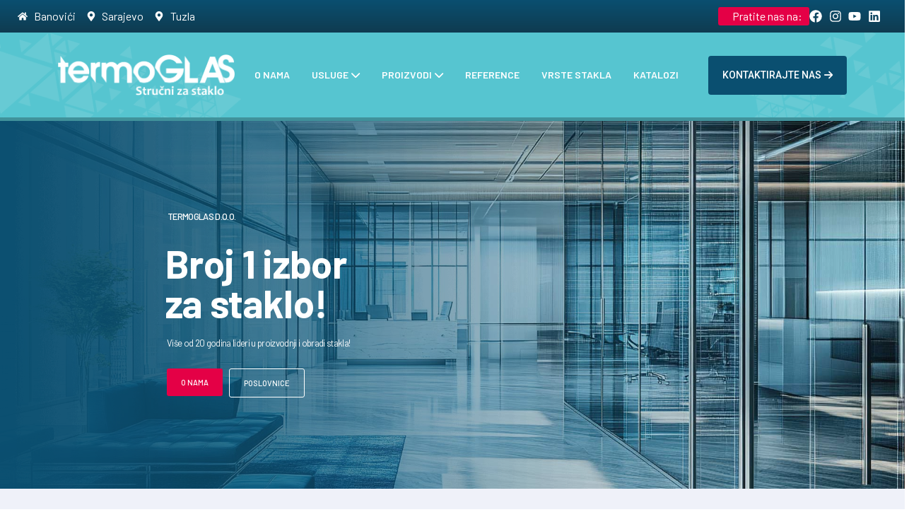

--- FILE ---
content_type: text/html; charset=UTF-8
request_url: https://termoglas.ba/
body_size: 37030
content:
<!doctype html>
<html lang="bs-BA">
<head>
    <meta charset="UTF-8">
    <meta name="viewport" content="width=device-width, initial-scale=1, shrink-to-fit=no">
    <meta http-equiv="X-UA-Compatible" content="IE=edge">
    <meta name='robots' content='index, follow, max-image-preview:large, max-snippet:-1, max-video-preview:-1' />

	<!-- This site is optimized with the Yoast SEO plugin v24.2 - https://yoast.com/wordpress/plugins/seo/ -->
	<title>Termoglas - Stručni za staklo</title>
	<meta name="description" content="Porodični biznis koji je s vremenom izrastao u vrlo respektabilnu proizvodno-prodajnu komaniju sa mrežom stalnih domaćih i inostranih..." />
	<link rel="canonical" href="https://termoglas.ba/" />
	<meta property="og:locale" content="bs_BA" />
	<meta property="og:type" content="website" />
	<meta property="og:title" content="Termoglas - Stručni za staklo" />
	<meta property="og:description" content="Porodični biznis koji je s vremenom izrastao u vrlo respektabilnu proizvodno-prodajnu komaniju sa mrežom stalnih domaćih i inostranih..." />
	<meta property="og:url" content="https://termoglas.ba/" />
	<meta property="og:site_name" content="Termoglas" />
	<meta property="article:modified_time" content="2025-09-16T12:24:38+00:00" />
	<meta property="og:image" content="https://termoglas.ba/wp-content/uploads/2025/01/featured-default-1.jpg" />
	<meta property="og:image:width" content="1200" />
	<meta property="og:image:height" content="675" />
	<meta property="og:image:type" content="image/jpeg" />
	<meta name="twitter:card" content="summary_large_image" />
	<script type="application/ld+json" class="yoast-schema-graph">{"@context":"https://schema.org","@graph":[{"@type":"WebPage","@id":"https://termoglas.ba/","url":"https://termoglas.ba/","name":"Termoglas - Stručni za staklo","isPartOf":{"@id":"https://termoglas.ba/#website"},"primaryImageOfPage":{"@id":"https://termoglas.ba/#primaryimage"},"image":{"@id":"https://termoglas.ba/#primaryimage"},"thumbnailUrl":"https://termoglas.ba/wp-content/uploads/2025/01/featured-default-1.jpg","datePublished":"2024-02-01T04:22:27+00:00","dateModified":"2025-09-16T12:24:38+00:00","description":"Porodični biznis koji je s vremenom izrastao u vrlo respektabilnu proizvodno-prodajnu komaniju sa mrežom stalnih domaćih i inostranih...","breadcrumb":{"@id":"https://termoglas.ba/#breadcrumb"},"inLanguage":"bs-BA","potentialAction":[{"@type":"ReadAction","target":["https://termoglas.ba/"]}]},{"@type":"ImageObject","inLanguage":"bs-BA","@id":"https://termoglas.ba/#primaryimage","url":"https://termoglas.ba/wp-content/uploads/2025/01/featured-default-1.jpg","contentUrl":"https://termoglas.ba/wp-content/uploads/2025/01/featured-default-1.jpg","width":1200,"height":675},{"@type":"BreadcrumbList","@id":"https://termoglas.ba/#breadcrumb","itemListElement":[{"@type":"ListItem","position":1,"name":"Home"}]},{"@type":"WebSite","@id":"https://termoglas.ba/#website","url":"https://termoglas.ba/","name":"Termoglas","description":"","potentialAction":[{"@type":"SearchAction","target":{"@type":"EntryPoint","urlTemplate":"https://termoglas.ba/?s={search_term_string}"},"query-input":{"@type":"PropertyValueSpecification","valueRequired":true,"valueName":"search_term_string"}}],"inLanguage":"bs-BA"}]}</script>
	<!-- / Yoast SEO plugin. -->


<link rel='dns-prefetch' href='//cdnjs.cloudflare.com' />
<link rel='dns-prefetch' href='//fonts.googleapis.com' />
<link rel="alternate" type="application/rss+xml" title="Termoglas &raquo; novosti" href="https://termoglas.ba/feed/" />
<link rel="alternate" type="application/rss+xml" title="Termoglas &raquo;  novosti o komentarima" href="https://termoglas.ba/comments/feed/" />
<link rel="alternate" title="oEmbed (JSON)" type="application/json+oembed" href="https://termoglas.ba/wp-json/oembed/1.0/embed?url=https%3A%2F%2Ftermoglas.ba%2F" />
<link rel="alternate" title="oEmbed (XML)" type="text/xml+oembed" href="https://termoglas.ba/wp-json/oembed/1.0/embed?url=https%3A%2F%2Ftermoglas.ba%2F&#038;format=xml" />
<style id='wp-img-auto-sizes-contain-inline-css'>
img:is([sizes=auto i],[sizes^="auto," i]){contain-intrinsic-size:3000px 1500px}
/*# sourceURL=wp-img-auto-sizes-contain-inline-css */
</style>
<style id='wp-emoji-styles-inline-css'>

	img.wp-smiley, img.emoji {
		display: inline !important;
		border: none !important;
		box-shadow: none !important;
		height: 1em !important;
		width: 1em !important;
		margin: 0 0.07em !important;
		vertical-align: -0.1em !important;
		background: none !important;
		padding: 0 !important;
	}
/*# sourceURL=wp-emoji-styles-inline-css */
</style>
<style id='classic-theme-styles-inline-css'>
/*! This file is auto-generated */
.wp-block-button__link{color:#fff;background-color:#32373c;border-radius:9999px;box-shadow:none;text-decoration:none;padding:calc(.667em + 2px) calc(1.333em + 2px);font-size:1.125em}.wp-block-file__button{background:#32373c;color:#fff;text-decoration:none}
/*# sourceURL=/wp-includes/css/classic-themes.min.css */
</style>
<link rel='stylesheet' id='contact-form-7-css' href='https://termoglas.ba/wp-content/plugins/contact-form-7/includes/css/styles.css?ver=6.0.1' media='all' />
<style id='woocommerce-inline-inline-css'>
.woocommerce form .form-row .required { visibility: visible; }
/*# sourceURL=woocommerce-inline-inline-css */
</style>
<link rel='stylesheet' id='lightbox-css-css' href='https://cdnjs.cloudflare.com/ajax/libs/lightbox2/2.11.4/css/lightbox.min.css?ver=6.9' media='all' />
<link rel='stylesheet' id='elementor-frontend-css' href='https://termoglas.ba/wp-content/plugins/elementor/assets/css/frontend.min.css?ver=3.26.0' media='all' />
<link rel='stylesheet' id='elementor-post-7-css' href='https://termoglas.ba/wp-content/uploads/elementor/css/post-7.css?ver=1753571971' media='all' />
<link rel='stylesheet' id='widget-image-css' href='https://termoglas.ba/wp-content/plugins/elementor/assets/css/widget-image.min.css?ver=3.26.0' media='all' />
<link rel='stylesheet' id='swiper-css' href='https://termoglas.ba/wp-content/plugins/elementor/assets/lib/swiper/v8/css/swiper.min.css?ver=8.4.5' media='all' />
<link rel='stylesheet' id='e-swiper-css' href='https://termoglas.ba/wp-content/plugins/elementor/assets/css/conditionals/e-swiper.min.css?ver=3.26.0' media='all' />
<link rel='stylesheet' id='widget-image-carousel-css' href='https://termoglas.ba/wp-content/plugins/elementor/assets/css/widget-image-carousel.min.css?ver=3.26.0' media='all' />
<link rel='stylesheet' id='elementor-post-316-css' href='https://termoglas.ba/wp-content/uploads/elementor/css/post-316.css?ver=1758025479' media='all' />
<link rel='stylesheet' id='webteck-style-css' href='https://termoglas.ba/wp-content/themes/webteck-child/style.css?ver=1.1' media='all' />
<link rel='stylesheet' id='webteck-fonts-css' href='https://fonts.googleapis.com/css2?family=Barlow:ital,wght@0,300;0,400;0,500;0,600;0,700;0,800;0,900;1,700&#038;family=Roboto:wght@300;400;500;700;900&#038;display=swap' media='all' />
<link rel='stylesheet' id='bootstrap-css' href='https://termoglas.ba/wp-content/themes/webteck/assets/css/bootstrap.min.css?ver=5.0.0' media='all' />
<link rel='stylesheet' id='fontawesome-css' href='https://termoglas.ba/wp-content/themes/webteck/assets/css/fontawesome.min.css?ver=6.0.0' media='all' />
<link rel='stylesheet' id='magnific-popup-css' href='https://termoglas.ba/wp-content/themes/webteck/assets/css/magnific-popup.min.css?ver=1.0' media='all' />
<link rel='stylesheet' id='slick-css' href='https://termoglas.ba/wp-content/themes/webteck/assets/css/slick.min.css?ver=4.0.13' media='all' />
<link rel='stylesheet' id='swiper-bundle-css' href='https://termoglas.ba/wp-content/themes/webteck/assets/css/swiper-bundle.min.css?ver=4.0.13' media='all' />
<link rel='stylesheet' id='webteck-main-style-css' href='https://termoglas.ba/wp-content/themes/webteck/assets/css/style.css?ver=1.1' media='all' />
<link rel='stylesheet' id='webteck-color-schemes-css' href='https://termoglas.ba/wp-content/themes/webteck/assets/css/color.schemes.css?ver=6.9' media='all' />
<style id='webteck-color-schemes-inline-css'>
:root {
            --theme-color: rgb(86,197,208);
            }.main-menu ul.sub-menu li a:before {
                content: "\f649" !important;
            }.elementor-widget-tragashapeimage {
    position: static;
}
.woocommerce-message.updated {
    display: none;
}

.blog-grid .blog-line {
    background-color: #a5a9b3 !important;
}
.blog-grid3.style2 {
    height: 100%;
}
/*# sourceURL=webteck-color-schemes-inline-css */
</style>
<link rel='stylesheet' id='webteck-child-style-css' href='https://termoglas.ba/wp-content/themes/webteck-child/style.css?ver=1.1' media='all' />
<link rel='stylesheet' id='google-fonts-1-css' href='https://fonts.googleapis.com/css?family=Roboto%3A100%2C100italic%2C200%2C200italic%2C300%2C300italic%2C400%2C400italic%2C500%2C500italic%2C600%2C600italic%2C700%2C700italic%2C800%2C800italic%2C900%2C900italic%7CRoboto+Slab%3A100%2C100italic%2C200%2C200italic%2C300%2C300italic%2C400%2C400italic%2C500%2C500italic%2C600%2C600italic%2C700%2C700italic%2C800%2C800italic%2C900%2C900italic&#038;display=swap&#038;ver=6.9' media='all' />
<link rel="preconnect" href="https://fonts.gstatic.com/" crossorigin><script src="https://termoglas.ba/wp-includes/js/jquery/jquery.min.js?ver=3.7.1" id="jquery-core-js"></script>
<script src="https://termoglas.ba/wp-includes/js/jquery/jquery-migrate.min.js?ver=3.4.1" id="jquery-migrate-js"></script>
<script src="https://termoglas.ba/wp-content/plugins/woocommerce/assets/js/jquery-blockui/jquery.blockUI.min.js?ver=2.7.0-wc.9.4.3" id="jquery-blockui-js" defer data-wp-strategy="defer"></script>
<script id="wc-add-to-cart-js-extra">
var wc_add_to_cart_params = {"ajax_url":"/wp-admin/admin-ajax.php","wc_ajax_url":"/?wc-ajax=%%endpoint%%","i18n_view_cart":"Vidi korpu","cart_url":"https://termoglas.ba","is_cart":"","cart_redirect_after_add":"no"};
//# sourceURL=wc-add-to-cart-js-extra
</script>
<script src="https://termoglas.ba/wp-content/plugins/woocommerce/assets/js/frontend/add-to-cart.min.js?ver=9.4.3" id="wc-add-to-cart-js" defer data-wp-strategy="defer"></script>
<script src="https://termoglas.ba/wp-content/plugins/woocommerce/assets/js/js-cookie/js.cookie.min.js?ver=2.1.4-wc.9.4.3" id="js-cookie-js" defer data-wp-strategy="defer"></script>
<script id="woocommerce-js-extra">
var woocommerce_params = {"ajax_url":"/wp-admin/admin-ajax.php","wc_ajax_url":"/?wc-ajax=%%endpoint%%"};
//# sourceURL=woocommerce-js-extra
</script>
<script src="https://termoglas.ba/wp-content/plugins/woocommerce/assets/js/frontend/woocommerce.min.js?ver=9.4.3" id="woocommerce-js" defer data-wp-strategy="defer"></script>
<link rel="https://api.w.org/" href="https://termoglas.ba/wp-json/" /><link rel="alternate" title="JSON" type="application/json" href="https://termoglas.ba/wp-json/wp/v2/pages/316" /><link rel="EditURI" type="application/rsd+xml" title="RSD" href="https://termoglas.ba/xmlrpc.php?rsd" />
<meta name="generator" content="WordPress 6.9" />
<meta name="generator" content="WooCommerce 9.4.3" />
<link rel='shortlink' href='https://termoglas.ba/' />
<meta name="generator" content="Redux 4.5.4" />    <!-- Google tag (gtag.js) -->
    <script async src="https://www.googletagmanager.com/gtag/js?id=G-JZEH56XDPM"></script>
    <script>
      window.dataLayer = window.dataLayer || [];
      function gtag(){dataLayer.push(arguments);}
      gtag('js', new Date());

      gtag('config', 'G-JZEH56XDPM');
    </script>
    	<noscript><style>.woocommerce-product-gallery{ opacity: 1 !important; }</style></noscript>
	<meta name="generator" content="Elementor 3.26.0; features: e_font_icon_svg, additional_custom_breakpoints, e_element_cache; settings: css_print_method-external, google_font-enabled, font_display-swap">
			<style>
				.e-con.e-parent:nth-of-type(n+4):not(.e-lazyloaded):not(.e-no-lazyload),
				.e-con.e-parent:nth-of-type(n+4):not(.e-lazyloaded):not(.e-no-lazyload) * {
					background-image: none !important;
				}
				@media screen and (max-height: 1024px) {
					.e-con.e-parent:nth-of-type(n+3):not(.e-lazyloaded):not(.e-no-lazyload),
					.e-con.e-parent:nth-of-type(n+3):not(.e-lazyloaded):not(.e-no-lazyload) * {
						background-image: none !important;
					}
				}
				@media screen and (max-height: 640px) {
					.e-con.e-parent:nth-of-type(n+2):not(.e-lazyloaded):not(.e-no-lazyload),
					.e-con.e-parent:nth-of-type(n+2):not(.e-lazyloaded):not(.e-no-lazyload) * {
						background-image: none !important;
					}
				}
			</style>
			<meta name="generator" content="Powered by Slider Revolution 6.6.20 - responsive, Mobile-Friendly Slider Plugin for WordPress with comfortable drag and drop interface." />
<style class='wp-fonts-local'>
@font-face{font-family:Inter;font-style:normal;font-weight:300 900;font-display:fallback;src:url('https://termoglas.ba/wp-content/plugins/woocommerce/assets/fonts/Inter-VariableFont_slnt,wght.woff2') format('woff2');font-stretch:normal;}
@font-face{font-family:Cardo;font-style:normal;font-weight:400;font-display:fallback;src:url('https://termoglas.ba/wp-content/plugins/woocommerce/assets/fonts/cardo_normal_400.woff2') format('woff2');}
</style>
<link rel="icon" href="https://termoglas.ba/wp-content/uploads/2024/09/cropped-termoglas-favico-1-32x32.png" sizes="32x32" />
<link rel="icon" href="https://termoglas.ba/wp-content/uploads/2024/09/cropped-termoglas-favico-1-192x192.png" sizes="192x192" />
<link rel="apple-touch-icon" href="https://termoglas.ba/wp-content/uploads/2024/09/cropped-termoglas-favico-1-180x180.png" />
<meta name="msapplication-TileImage" content="https://termoglas.ba/wp-content/uploads/2024/09/cropped-termoglas-favico-1-270x270.png" />
<script>function setREVStartSize(e){
			//window.requestAnimationFrame(function() {
				window.RSIW = window.RSIW===undefined ? window.innerWidth : window.RSIW;
				window.RSIH = window.RSIH===undefined ? window.innerHeight : window.RSIH;
				try {
					var pw = document.getElementById(e.c).parentNode.offsetWidth,
						newh;
					pw = pw===0 || isNaN(pw) || (e.l=="fullwidth" || e.layout=="fullwidth") ? window.RSIW : pw;
					e.tabw = e.tabw===undefined ? 0 : parseInt(e.tabw);
					e.thumbw = e.thumbw===undefined ? 0 : parseInt(e.thumbw);
					e.tabh = e.tabh===undefined ? 0 : parseInt(e.tabh);
					e.thumbh = e.thumbh===undefined ? 0 : parseInt(e.thumbh);
					e.tabhide = e.tabhide===undefined ? 0 : parseInt(e.tabhide);
					e.thumbhide = e.thumbhide===undefined ? 0 : parseInt(e.thumbhide);
					e.mh = e.mh===undefined || e.mh=="" || e.mh==="auto" ? 0 : parseInt(e.mh,0);
					if(e.layout==="fullscreen" || e.l==="fullscreen")
						newh = Math.max(e.mh,window.RSIH);
					else{
						e.gw = Array.isArray(e.gw) ? e.gw : [e.gw];
						for (var i in e.rl) if (e.gw[i]===undefined || e.gw[i]===0) e.gw[i] = e.gw[i-1];
						e.gh = e.el===undefined || e.el==="" || (Array.isArray(e.el) && e.el.length==0)? e.gh : e.el;
						e.gh = Array.isArray(e.gh) ? e.gh : [e.gh];
						for (var i in e.rl) if (e.gh[i]===undefined || e.gh[i]===0) e.gh[i] = e.gh[i-1];
											
						var nl = new Array(e.rl.length),
							ix = 0,
							sl;
						e.tabw = e.tabhide>=pw ? 0 : e.tabw;
						e.thumbw = e.thumbhide>=pw ? 0 : e.thumbw;
						e.tabh = e.tabhide>=pw ? 0 : e.tabh;
						e.thumbh = e.thumbhide>=pw ? 0 : e.thumbh;
						for (var i in e.rl) nl[i] = e.rl[i]<window.RSIW ? 0 : e.rl[i];
						sl = nl[0];
						for (var i in nl) if (sl>nl[i] && nl[i]>0) { sl = nl[i]; ix=i;}
						var m = pw>(e.gw[ix]+e.tabw+e.thumbw) ? 1 : (pw-(e.tabw+e.thumbw)) / (e.gw[ix]);
						newh =  (e.gh[ix] * m) + (e.tabh + e.thumbh);
					}
					var el = document.getElementById(e.c);
					if (el!==null && el) el.style.height = newh+"px";
					el = document.getElementById(e.c+"_wrapper");
					if (el!==null && el) {
						el.style.height = newh+"px";
						el.style.display = "block";
					}
				} catch(e){
					console.log("Failure at Presize of Slider:" + e)
				}
			//});
		  };</script>
<style id="webteck_opt-dynamic-css" title="dynamic-css" class="redux-options-output">.header-logo .logo img{width:250px;}.th-menu-wrapper .mobile-logo img{width:200px;}.breadcumb-wrapper{background-image:url('https://termoglas.ba/wp-content/uploads/2024/11/onama-banner.jpg');}.custom-woo-class{background-repeat:no-repeat;background-position:center center;background-size:cover;}.footer-copyright{background-color:#1b1b1b;}</style><link rel='stylesheet' id='wc-blocks-style-css' href='https://termoglas.ba/wp-content/plugins/woocommerce/assets/client/blocks/wc-blocks.css?ver=wc-9.4.3' media='all' />
<style id='global-styles-inline-css'>
:root{--wp--preset--aspect-ratio--square: 1;--wp--preset--aspect-ratio--4-3: 4/3;--wp--preset--aspect-ratio--3-4: 3/4;--wp--preset--aspect-ratio--3-2: 3/2;--wp--preset--aspect-ratio--2-3: 2/3;--wp--preset--aspect-ratio--16-9: 16/9;--wp--preset--aspect-ratio--9-16: 9/16;--wp--preset--color--black: #000000;--wp--preset--color--cyan-bluish-gray: #abb8c3;--wp--preset--color--white: #ffffff;--wp--preset--color--pale-pink: #f78da7;--wp--preset--color--vivid-red: #cf2e2e;--wp--preset--color--luminous-vivid-orange: #ff6900;--wp--preset--color--luminous-vivid-amber: #fcb900;--wp--preset--color--light-green-cyan: #7bdcb5;--wp--preset--color--vivid-green-cyan: #00d084;--wp--preset--color--pale-cyan-blue: #8ed1fc;--wp--preset--color--vivid-cyan-blue: #0693e3;--wp--preset--color--vivid-purple: #9b51e0;--wp--preset--gradient--vivid-cyan-blue-to-vivid-purple: linear-gradient(135deg,rgb(6,147,227) 0%,rgb(155,81,224) 100%);--wp--preset--gradient--light-green-cyan-to-vivid-green-cyan: linear-gradient(135deg,rgb(122,220,180) 0%,rgb(0,208,130) 100%);--wp--preset--gradient--luminous-vivid-amber-to-luminous-vivid-orange: linear-gradient(135deg,rgb(252,185,0) 0%,rgb(255,105,0) 100%);--wp--preset--gradient--luminous-vivid-orange-to-vivid-red: linear-gradient(135deg,rgb(255,105,0) 0%,rgb(207,46,46) 100%);--wp--preset--gradient--very-light-gray-to-cyan-bluish-gray: linear-gradient(135deg,rgb(238,238,238) 0%,rgb(169,184,195) 100%);--wp--preset--gradient--cool-to-warm-spectrum: linear-gradient(135deg,rgb(74,234,220) 0%,rgb(151,120,209) 20%,rgb(207,42,186) 40%,rgb(238,44,130) 60%,rgb(251,105,98) 80%,rgb(254,248,76) 100%);--wp--preset--gradient--blush-light-purple: linear-gradient(135deg,rgb(255,206,236) 0%,rgb(152,150,240) 100%);--wp--preset--gradient--blush-bordeaux: linear-gradient(135deg,rgb(254,205,165) 0%,rgb(254,45,45) 50%,rgb(107,0,62) 100%);--wp--preset--gradient--luminous-dusk: linear-gradient(135deg,rgb(255,203,112) 0%,rgb(199,81,192) 50%,rgb(65,88,208) 100%);--wp--preset--gradient--pale-ocean: linear-gradient(135deg,rgb(255,245,203) 0%,rgb(182,227,212) 50%,rgb(51,167,181) 100%);--wp--preset--gradient--electric-grass: linear-gradient(135deg,rgb(202,248,128) 0%,rgb(113,206,126) 100%);--wp--preset--gradient--midnight: linear-gradient(135deg,rgb(2,3,129) 0%,rgb(40,116,252) 100%);--wp--preset--font-size--small: 13px;--wp--preset--font-size--medium: 20px;--wp--preset--font-size--large: 36px;--wp--preset--font-size--x-large: 42px;--wp--preset--font-family--inter: "Inter", sans-serif;--wp--preset--font-family--cardo: Cardo;--wp--preset--spacing--20: 0.44rem;--wp--preset--spacing--30: 0.67rem;--wp--preset--spacing--40: 1rem;--wp--preset--spacing--50: 1.5rem;--wp--preset--spacing--60: 2.25rem;--wp--preset--spacing--70: 3.38rem;--wp--preset--spacing--80: 5.06rem;--wp--preset--shadow--natural: 6px 6px 9px rgba(0, 0, 0, 0.2);--wp--preset--shadow--deep: 12px 12px 50px rgba(0, 0, 0, 0.4);--wp--preset--shadow--sharp: 6px 6px 0px rgba(0, 0, 0, 0.2);--wp--preset--shadow--outlined: 6px 6px 0px -3px rgb(255, 255, 255), 6px 6px rgb(0, 0, 0);--wp--preset--shadow--crisp: 6px 6px 0px rgb(0, 0, 0);}:where(.is-layout-flex){gap: 0.5em;}:where(.is-layout-grid){gap: 0.5em;}body .is-layout-flex{display: flex;}.is-layout-flex{flex-wrap: wrap;align-items: center;}.is-layout-flex > :is(*, div){margin: 0;}body .is-layout-grid{display: grid;}.is-layout-grid > :is(*, div){margin: 0;}:where(.wp-block-columns.is-layout-flex){gap: 2em;}:where(.wp-block-columns.is-layout-grid){gap: 2em;}:where(.wp-block-post-template.is-layout-flex){gap: 1.25em;}:where(.wp-block-post-template.is-layout-grid){gap: 1.25em;}.has-black-color{color: var(--wp--preset--color--black) !important;}.has-cyan-bluish-gray-color{color: var(--wp--preset--color--cyan-bluish-gray) !important;}.has-white-color{color: var(--wp--preset--color--white) !important;}.has-pale-pink-color{color: var(--wp--preset--color--pale-pink) !important;}.has-vivid-red-color{color: var(--wp--preset--color--vivid-red) !important;}.has-luminous-vivid-orange-color{color: var(--wp--preset--color--luminous-vivid-orange) !important;}.has-luminous-vivid-amber-color{color: var(--wp--preset--color--luminous-vivid-amber) !important;}.has-light-green-cyan-color{color: var(--wp--preset--color--light-green-cyan) !important;}.has-vivid-green-cyan-color{color: var(--wp--preset--color--vivid-green-cyan) !important;}.has-pale-cyan-blue-color{color: var(--wp--preset--color--pale-cyan-blue) !important;}.has-vivid-cyan-blue-color{color: var(--wp--preset--color--vivid-cyan-blue) !important;}.has-vivid-purple-color{color: var(--wp--preset--color--vivid-purple) !important;}.has-black-background-color{background-color: var(--wp--preset--color--black) !important;}.has-cyan-bluish-gray-background-color{background-color: var(--wp--preset--color--cyan-bluish-gray) !important;}.has-white-background-color{background-color: var(--wp--preset--color--white) !important;}.has-pale-pink-background-color{background-color: var(--wp--preset--color--pale-pink) !important;}.has-vivid-red-background-color{background-color: var(--wp--preset--color--vivid-red) !important;}.has-luminous-vivid-orange-background-color{background-color: var(--wp--preset--color--luminous-vivid-orange) !important;}.has-luminous-vivid-amber-background-color{background-color: var(--wp--preset--color--luminous-vivid-amber) !important;}.has-light-green-cyan-background-color{background-color: var(--wp--preset--color--light-green-cyan) !important;}.has-vivid-green-cyan-background-color{background-color: var(--wp--preset--color--vivid-green-cyan) !important;}.has-pale-cyan-blue-background-color{background-color: var(--wp--preset--color--pale-cyan-blue) !important;}.has-vivid-cyan-blue-background-color{background-color: var(--wp--preset--color--vivid-cyan-blue) !important;}.has-vivid-purple-background-color{background-color: var(--wp--preset--color--vivid-purple) !important;}.has-black-border-color{border-color: var(--wp--preset--color--black) !important;}.has-cyan-bluish-gray-border-color{border-color: var(--wp--preset--color--cyan-bluish-gray) !important;}.has-white-border-color{border-color: var(--wp--preset--color--white) !important;}.has-pale-pink-border-color{border-color: var(--wp--preset--color--pale-pink) !important;}.has-vivid-red-border-color{border-color: var(--wp--preset--color--vivid-red) !important;}.has-luminous-vivid-orange-border-color{border-color: var(--wp--preset--color--luminous-vivid-orange) !important;}.has-luminous-vivid-amber-border-color{border-color: var(--wp--preset--color--luminous-vivid-amber) !important;}.has-light-green-cyan-border-color{border-color: var(--wp--preset--color--light-green-cyan) !important;}.has-vivid-green-cyan-border-color{border-color: var(--wp--preset--color--vivid-green-cyan) !important;}.has-pale-cyan-blue-border-color{border-color: var(--wp--preset--color--pale-cyan-blue) !important;}.has-vivid-cyan-blue-border-color{border-color: var(--wp--preset--color--vivid-cyan-blue) !important;}.has-vivid-purple-border-color{border-color: var(--wp--preset--color--vivid-purple) !important;}.has-vivid-cyan-blue-to-vivid-purple-gradient-background{background: var(--wp--preset--gradient--vivid-cyan-blue-to-vivid-purple) !important;}.has-light-green-cyan-to-vivid-green-cyan-gradient-background{background: var(--wp--preset--gradient--light-green-cyan-to-vivid-green-cyan) !important;}.has-luminous-vivid-amber-to-luminous-vivid-orange-gradient-background{background: var(--wp--preset--gradient--luminous-vivid-amber-to-luminous-vivid-orange) !important;}.has-luminous-vivid-orange-to-vivid-red-gradient-background{background: var(--wp--preset--gradient--luminous-vivid-orange-to-vivid-red) !important;}.has-very-light-gray-to-cyan-bluish-gray-gradient-background{background: var(--wp--preset--gradient--very-light-gray-to-cyan-bluish-gray) !important;}.has-cool-to-warm-spectrum-gradient-background{background: var(--wp--preset--gradient--cool-to-warm-spectrum) !important;}.has-blush-light-purple-gradient-background{background: var(--wp--preset--gradient--blush-light-purple) !important;}.has-blush-bordeaux-gradient-background{background: var(--wp--preset--gradient--blush-bordeaux) !important;}.has-luminous-dusk-gradient-background{background: var(--wp--preset--gradient--luminous-dusk) !important;}.has-pale-ocean-gradient-background{background: var(--wp--preset--gradient--pale-ocean) !important;}.has-electric-grass-gradient-background{background: var(--wp--preset--gradient--electric-grass) !important;}.has-midnight-gradient-background{background: var(--wp--preset--gradient--midnight) !important;}.has-small-font-size{font-size: var(--wp--preset--font-size--small) !important;}.has-medium-font-size{font-size: var(--wp--preset--font-size--medium) !important;}.has-large-font-size{font-size: var(--wp--preset--font-size--large) !important;}.has-x-large-font-size{font-size: var(--wp--preset--font-size--x-large) !important;}
/*# sourceURL=global-styles-inline-css */
</style>
<link rel='stylesheet' id='elementor-post-2986-css' href='https://termoglas.ba/wp-content/uploads/elementor/css/post-2986.css?ver=1768243953' media='all' />
<link rel='stylesheet' id='widget-icon-list-css' href='https://termoglas.ba/wp-content/plugins/elementor/assets/css/widget-icon-list.min.css?ver=3.26.0' media='all' />
<link rel='stylesheet' id='widget-heading-css' href='https://termoglas.ba/wp-content/plugins/elementor/assets/css/widget-heading.min.css?ver=3.26.0' media='all' />
<link rel='stylesheet' id='elementor-post-3060-css' href='https://termoglas.ba/wp-content/uploads/elementor/css/post-3060.css?ver=1766170191' media='all' />
<link rel='stylesheet' id='widget-social-icons-css' href='https://termoglas.ba/wp-content/plugins/elementor/assets/css/widget-social-icons.min.css?ver=3.26.0' media='all' />
<link rel='stylesheet' id='e-apple-webkit-css' href='https://termoglas.ba/wp-content/plugins/elementor/assets/css/conditionals/apple-webkit.min.css?ver=3.26.0' media='all' />
<link rel='stylesheet' id='widget-text-editor-css' href='https://termoglas.ba/wp-content/plugins/elementor/assets/css/widget-text-editor.min.css?ver=3.26.0' media='all' />
<link rel='stylesheet' id='google-fonts-2-css' href='https://fonts.googleapis.com/css?family=Barlow%3A100%2C100italic%2C200%2C200italic%2C300%2C300italic%2C400%2C400italic%2C500%2C500italic%2C600%2C600italic%2C700%2C700italic%2C800%2C800italic%2C900%2C900italic&#038;display=swap&#038;ver=6.9' media='all' />
<link rel='stylesheet' id='rs-plugin-settings-css' href='https://termoglas.ba/wp-content/plugins/revslider/public/assets/css/rs6.css?ver=6.6.20' media='all' />
<style id='rs-plugin-settings-inline-css'>
#rs-demo-id {}
/*# sourceURL=rs-plugin-settings-inline-css */
</style>
</head>
<body class="home wp-singular page-template page-template-template-builder page-template-template-builder-php page page-id-316 wp-embed-responsive wp-theme-webteck wp-child-theme-webteck-child theme-webteck woocommerce-no-js elementor-default elementor-kit-7 elementor-page elementor-page-316">

    <div id="preloader" class="preloader"><div id="loader" class="th-preloader"><div class="animation-preloader"><div class="txt-loading">                                    
                                    <span preloader-text="S" class="characters">S</span><span preloader-text="T" class="characters">T</span><span preloader-text="R" class="characters">R</span><span preloader-text="U" class="characters">U</span><span preloader-text="Č" class="characters">Č</span><span preloader-text="" class="characters"></span><span preloader-text="N" class="characters">N</span><span preloader-text="I" class="characters">I</span><span preloader-text=" " class="characters"> </span><span preloader-text="Z" class="characters">Z</span><span preloader-text="A" class="characters">A</span><span preloader-text=" " class="characters"> </span><span preloader-text="S" class="characters">S</span><span preloader-text="T" class="characters">T</span><span preloader-text="A" class="characters">A</span><span preloader-text="K" class="characters">K</span><span preloader-text="L" class="characters">L</span><span preloader-text="O" class="characters">O</span>
                                    
                                </div></div></div></div><header class="header">		<div data-elementor-type="wp-post" data-elementor-id="2986" class="elementor elementor-2986">
				<div class="elementor-element elementor-element-3e4e9d3 elementor-hidden-mobile e-flex e-con-boxed e-con e-parent" data-id="3e4e9d3" data-element_type="container" data-settings="{&quot;background_background&quot;:&quot;gradient&quot;}">
					<div class="e-con-inner">
				<div class="elementor-element elementor-element-11779f1 elementor-icon-list--layout-inline elementor-align-left elementor-list-item-link-full_width elementor-widget elementor-widget-icon-list" data-id="11779f1" data-element_type="widget" data-widget_type="icon-list.default">
				<div class="elementor-widget-container">
							<ul class="elementor-icon-list-items elementor-inline-items">
							<li class="elementor-icon-list-item elementor-inline-item">
											<a href="/kontakt">

												<span class="elementor-icon-list-icon">
							<svg aria-hidden="true" class="e-font-icon-svg e-fas-home" viewBox="0 0 576 512" xmlns="http://www.w3.org/2000/svg"><path d="M280.37 148.26L96 300.11V464a16 16 0 0 0 16 16l112.06-.29a16 16 0 0 0 15.92-16V368a16 16 0 0 1 16-16h64a16 16 0 0 1 16 16v95.64a16 16 0 0 0 16 16.05L464 480a16 16 0 0 0 16-16V300L295.67 148.26a12.19 12.19 0 0 0-15.3 0zM571.6 251.47L488 182.56V44.05a12 12 0 0 0-12-12h-56a12 12 0 0 0-12 12v72.61L318.47 43a48 48 0 0 0-61 0L4.34 251.47a12 12 0 0 0-1.6 16.9l25.5 31A12 12 0 0 0 45.15 301l235.22-193.74a12.19 12.19 0 0 1 15.3 0L530.9 301a12 12 0 0 0 16.9-1.6l25.5-31a12 12 0 0 0-1.7-16.93z"></path></svg>						</span>
										<span class="elementor-icon-list-text">Banovići</span>
											</a>
									</li>
								<li class="elementor-icon-list-item elementor-inline-item">
											<a href="/kontakt?lokacija=sarajevo">

												<span class="elementor-icon-list-icon">
							<svg aria-hidden="true" class="e-font-icon-svg e-fas-map-marker-alt" viewBox="0 0 384 512" xmlns="http://www.w3.org/2000/svg"><path d="M172.268 501.67C26.97 291.031 0 269.413 0 192 0 85.961 85.961 0 192 0s192 85.961 192 192c0 77.413-26.97 99.031-172.268 309.67-9.535 13.774-29.93 13.773-39.464 0zM192 272c44.183 0 80-35.817 80-80s-35.817-80-80-80-80 35.817-80 80 35.817 80 80 80z"></path></svg>						</span>
										<span class="elementor-icon-list-text">Sarajevo</span>
											</a>
									</li>
								<li class="elementor-icon-list-item elementor-inline-item">
											<a href="/kontakt?lokacija=tuzla">

												<span class="elementor-icon-list-icon">
							<svg aria-hidden="true" class="e-font-icon-svg e-fas-map-marker-alt" viewBox="0 0 384 512" xmlns="http://www.w3.org/2000/svg"><path d="M172.268 501.67C26.97 291.031 0 269.413 0 192 0 85.961 85.961 0 192 0s192 85.961 192 192c0 77.413-26.97 99.031-172.268 309.67-9.535 13.774-29.93 13.773-39.464 0zM192 272c44.183 0 80-35.817 80-80s-35.817-80-80-80-80 35.817-80 80 35.817 80 80 80z"></path></svg>						</span>
										<span class="elementor-icon-list-text">Tuzla</span>
											</a>
									</li>
						</ul>
						</div>
				</div>
				<div class="elementor-element elementor-element-6f1919a elementor-widget elementor-widget-heading" data-id="6f1919a" data-element_type="widget" data-widget_type="heading.default">
				<div class="elementor-widget-container">
					<p class="elementor-heading-title elementor-size-default">Pratite nas na:</p>				</div>
				</div>
				<div class="elementor-element elementor-element-3df8c02 elementor-icon-list--layout-inline elementor-align-right elementor-list-item-link-full_width elementor-widget elementor-widget-icon-list" data-id="3df8c02" data-element_type="widget" data-widget_type="icon-list.default">
				<div class="elementor-widget-container">
							<ul class="elementor-icon-list-items elementor-inline-items">
							<li class="elementor-icon-list-item elementor-inline-item">
											<a href="https://www.facebook.com/termoGLAS" target="_blank">

												<span class="elementor-icon-list-icon">
							<svg aria-hidden="true" class="e-font-icon-svg e-fab-facebook" viewBox="0 0 512 512" xmlns="http://www.w3.org/2000/svg"><path d="M504 256C504 119 393 8 256 8S8 119 8 256c0 123.78 90.69 226.38 209.25 245V327.69h-63V256h63v-54.64c0-62.15 37-96.48 93.67-96.48 27.14 0 55.52 4.84 55.52 4.84v61h-31.28c-30.8 0-40.41 19.12-40.41 38.73V256h68.78l-11 71.69h-57.78V501C413.31 482.38 504 379.78 504 256z"></path></svg>						</span>
										<span class="elementor-icon-list-text"></span>
											</a>
									</li>
								<li class="elementor-icon-list-item elementor-inline-item">
											<a href="https://www.instagram.com/termoglas/" target="_blank">

												<span class="elementor-icon-list-icon">
							<svg aria-hidden="true" class="e-font-icon-svg e-fab-instagram" viewBox="0 0 448 512" xmlns="http://www.w3.org/2000/svg"><path d="M224.1 141c-63.6 0-114.9 51.3-114.9 114.9s51.3 114.9 114.9 114.9S339 319.5 339 255.9 287.7 141 224.1 141zm0 189.6c-41.1 0-74.7-33.5-74.7-74.7s33.5-74.7 74.7-74.7 74.7 33.5 74.7 74.7-33.6 74.7-74.7 74.7zm146.4-194.3c0 14.9-12 26.8-26.8 26.8-14.9 0-26.8-12-26.8-26.8s12-26.8 26.8-26.8 26.8 12 26.8 26.8zm76.1 27.2c-1.7-35.9-9.9-67.7-36.2-93.9-26.2-26.2-58-34.4-93.9-36.2-37-2.1-147.9-2.1-184.9 0-35.8 1.7-67.6 9.9-93.9 36.1s-34.4 58-36.2 93.9c-2.1 37-2.1 147.9 0 184.9 1.7 35.9 9.9 67.7 36.2 93.9s58 34.4 93.9 36.2c37 2.1 147.9 2.1 184.9 0 35.9-1.7 67.7-9.9 93.9-36.2 26.2-26.2 34.4-58 36.2-93.9 2.1-37 2.1-147.8 0-184.8zM398.8 388c-7.8 19.6-22.9 34.7-42.6 42.6-29.5 11.7-99.5 9-132.1 9s-102.7 2.6-132.1-9c-19.6-7.8-34.7-22.9-42.6-42.6-11.7-29.5-9-99.5-9-132.1s-2.6-102.7 9-132.1c7.8-19.6 22.9-34.7 42.6-42.6 29.5-11.7 99.5-9 132.1-9s102.7-2.6 132.1 9c19.6 7.8 34.7 22.9 42.6 42.6 11.7 29.5 9 99.5 9 132.1s2.7 102.7-9 132.1z"></path></svg>						</span>
										<span class="elementor-icon-list-text"></span>
											</a>
									</li>
								<li class="elementor-icon-list-item elementor-inline-item">
											<a href="https://www.youtube.com/channel/UClYfqFO_cFWMC4zH4UdoJbg" target="_blank">

												<span class="elementor-icon-list-icon">
							<svg aria-hidden="true" class="e-font-icon-svg e-fab-youtube" viewBox="0 0 576 512" xmlns="http://www.w3.org/2000/svg"><path d="M549.655 124.083c-6.281-23.65-24.787-42.276-48.284-48.597C458.781 64 288 64 288 64S117.22 64 74.629 75.486c-23.497 6.322-42.003 24.947-48.284 48.597-11.412 42.867-11.412 132.305-11.412 132.305s0 89.438 11.412 132.305c6.281 23.65 24.787 41.5 48.284 47.821C117.22 448 288 448 288 448s170.78 0 213.371-11.486c23.497-6.321 42.003-24.171 48.284-47.821 11.412-42.867 11.412-132.305 11.412-132.305s0-89.438-11.412-132.305zm-317.51 213.508V175.185l142.739 81.205-142.739 81.201z"></path></svg>						</span>
										<span class="elementor-icon-list-text"></span>
											</a>
									</li>
								<li class="elementor-icon-list-item elementor-inline-item">
											<a href="https://www.linkedin.com/company/termoglas/" target="_blank">

												<span class="elementor-icon-list-icon">
							<svg aria-hidden="true" class="e-font-icon-svg e-fab-linkedin" viewBox="0 0 448 512" xmlns="http://www.w3.org/2000/svg"><path d="M416 32H31.9C14.3 32 0 46.5 0 64.3v383.4C0 465.5 14.3 480 31.9 480H416c17.6 0 32-14.5 32-32.3V64.3c0-17.8-14.4-32.3-32-32.3zM135.4 416H69V202.2h66.5V416zm-33.2-243c-21.3 0-38.5-17.3-38.5-38.5S80.9 96 102.2 96c21.2 0 38.5 17.3 38.5 38.5 0 21.3-17.2 38.5-38.5 38.5zm282.1 243h-66.4V312c0-24.8-.5-56.7-34.5-56.7-34.6 0-39.9 27-39.9 54.9V416h-66.4V202.2h63.7v29.2h.9c8.9-16.8 30.6-34.5 62.9-34.5 67.2 0 79.7 44.3 79.7 101.9V416z"></path></svg>						</span>
										<span class="elementor-icon-list-text"></span>
											</a>
									</li>
						</ul>
						</div>
				</div>
					</div>
				</div>
				<section class="elementor-section elementor-top-section elementor-element elementor-element-4394456 elementor-section-full_width elementor-section-height-default elementor-section-height-default" data-id="4394456" data-element_type="section" data-settings="{&quot;background_background&quot;:&quot;classic&quot;}">
							<div class="elementor-background-overlay"></div>
							<div class="elementor-container elementor-column-gap-no">
					<div class="elementor-column elementor-col-100 elementor-top-column elementor-element elementor-element-beb84c8" data-id="beb84c8" data-element_type="column">
			<div class="elementor-widget-wrap elementor-element-populated">
						<div class="elementor-element elementor-element-8252b0f elementor-widget elementor-widget-tragaheader" data-id="8252b0f" data-element_type="widget" data-widget_type="tragaheader.default">
				<div class="elementor-widget-container">
					<!--=========================Mobile Menu========================= --><!--==========Mobile Menu============= --><div class="th-menu-wrapper"><div class="th-menu-area text-center"><button class="th-menu-toggle"><i class="fal fa-times"></i></button><div class="mobile-logo"><a href="https://termoglas.ba/"><img src="https://termoglas.ba/wp-content/uploads/2024/12/termoGLAS-logo-24-b.png" alt="logo"></a></div><div class="th-mobile-menu"><div class="th-mobile-menu"><ul id="menu-novi" class=""><li id="menu-item-8958" class="menu-item menu-item-type-post_type menu-item-object-page menu-item-8958"><a href="https://termoglas.ba/o-nama/">O nama</a></li>
<li id="menu-item-8509" class="menu-item menu-item-type-custom menu-item-object-custom menu-item-has-children menu-item-8509"><a href="#">Usluge</a>
<ul class="sub-menu">
	<li id="menu-item-9611" class="menu-item menu-item-type-post_type menu-item-object-page menu-item-9611"><a href="https://termoglas.ba/rezanje-stakla/">Rezanje stakla</a></li>
	<li id="menu-item-9612" class="menu-item menu-item-type-post_type menu-item-object-page menu-item-9612"><a href="https://termoglas.ba/brusenje-stakla/">Brušenje stakla</a></li>
	<li id="menu-item-9613" class="menu-item menu-item-type-post_type menu-item-object-page menu-item-9613"><a href="https://termoglas.ba/busenje-rupa-i-ureza/">Bušenje rupa i ureza</a></li>
	<li id="menu-item-9614" class="menu-item menu-item-type-post_type menu-item-object-page menu-item-9614"><a href="https://termoglas.ba/foto-print-na-staklu/">Foto print na staklu</a></li>
	<li id="menu-item-9615" class="menu-item menu-item-type-post_type menu-item-object-page menu-item-9615"><a href="https://termoglas.ba/kaljenje-stakla/">Kaljenje stakla</a></li>
	<li id="menu-item-9616" class="menu-item menu-item-type-post_type menu-item-object-page menu-item-9616"><a href="https://termoglas.ba/laminiranje-stakla/">Laminiranje stakla</a></li>
	<li id="menu-item-9617" class="menu-item menu-item-type-post_type menu-item-object-page menu-item-9617"><a href="https://termoglas.ba/emajliranje-stakla/">Emajliranje stakla</a></li>
</ul>
</li>
<li id="menu-item-8510" class="menu-item menu-item-type-custom menu-item-object-custom menu-item-has-children menu-item-8510"><a href="#">Proizvodi</a>
<ul class="sub-menu">
	<li id="menu-item-10704" class="menu-item menu-item-type-post_type menu-item-object-page menu-item-10704"><a href="https://termoglas.ba/staklene-tus-kabine/">Staklene tuš kabine</a></li>
	<li id="menu-item-9619" class="menu-item menu-item-type-post_type menu-item-object-page menu-item-9619"><a href="https://termoglas.ba/enterijer-ogledala/">Enterijer ogledala</a></li>
	<li id="menu-item-9620" class="menu-item menu-item-type-post_type menu-item-object-page menu-item-9620"><a href="https://termoglas.ba/sistemi-zastakljivanja/">Sistemi zastakljivanja</a></li>
	<li id="menu-item-10746" class="menu-item menu-item-type-post_type menu-item-object-page menu-item-10746"><a href="https://termoglas.ba/staklene-ograde/">Staklene ograde</a></li>
	<li id="menu-item-10803" class="menu-item menu-item-type-post_type menu-item-object-page menu-item-10803"><a href="https://termoglas.ba/staklene-pregrade-i-vrata/">Staklene pregrade i vrata</a></li>
	<li id="menu-item-10930" class="menu-item menu-item-type-post_type menu-item-object-page menu-item-10930"><a href="https://termoglas.ba/termo-izolaciona-stakla/">Termo izolaciona stakla</a></li>
	<li id="menu-item-9906" class="menu-item menu-item-type-post_type menu-item-object-page menu-item-9906"><a href="https://termoglas.ba/staklene-nadstresnice/">Staklene nadstrešnice</a></li>
	<li id="menu-item-10979" class="menu-item menu-item-type-post_type menu-item-object-page menu-item-10979"><a href="https://termoglas.ba/zidne-obloge-od-stakla/">Staklene zidne obloge</a></li>
	<li id="menu-item-11008" class="menu-item menu-item-type-post_type menu-item-object-page menu-item-11008"><a href="https://termoglas.ba/stakleni-pehari/">Stakleni Pehari</a></li>
</ul>
</li>
<li id="menu-item-9582" class="menu-item menu-item-type-post_type menu-item-object-page menu-item-9582"><a href="https://termoglas.ba/sve-reference/">Reference</a></li>
<li id="menu-item-9774" class="menu-item menu-item-type-post_type menu-item-object-page menu-item-9774"><a href="https://termoglas.ba/vrste-stakla/">Vrste stakla</a></li>
<li id="menu-item-9607" class="menu-item menu-item-type-post_type menu-item-object-page menu-item-9607"><a href="https://termoglas.ba/katalozi/">Katalozi</a></li>
<li id="menu-item-9238" class="d-lg-none menu-item menu-item-type-post_type menu-item-object-page menu-item-9238"><a href="https://termoglas.ba/kontakt/">Kontakt</a></li>
</ul></div></div></div></div><div class="popup-search-box d-none d-lg-block  "><button class="searchClose border-theme text-theme"><i class="fal fa-times"></i></button><form role="search" method="get" action="https://termoglas.ba/"><input value="" class="border-theme" name="s" required type="search" placeholder="What are you looking for?"><button type="submit"><i class="fal fa-search"></i></button></form></div><!--Sidebar start--><div class="sidemenu-wrapper d-none d-lg-block "><div class="sidemenu-content"><button class="closeButton sideMenuCls"><i class="far fa-times"></i></button><div class="shopping-cart-wrapper"><div class="widget widget_shopping_cart"><h3 class="widget_title">Shopping cart</h3><div class="widget_shopping_cart_content">



	<ul class="woocommerce-mini-cart cart_list product_list_widget  list-unstyled">
			</ul>
    <p class="woocommerce-mini-cart__total total">
        <strong>Subtotal</strong>
        <span class="woocommerce-Price-amount amount"><span class="woocommerce-Price-amount amount">0,00&nbsp;<span class="woocommerce-Price-currencySymbol">KM</span></span></span>
            </p>
    <p class="woocommerce-mini-cart__buttons buttons">
        
        <a href="https://termoglas.ba" class="button checkout wc-forward th-btn style1">View cart</a><a href="https://termoglas.ba" class="button wc-forward th-btn style1">Checkout</a>
            </p>




</div></div></div></div></div><!--Sidebar end--><div class="th-header header-layout2"><div class="sticky-wrapper"><!-- Main Menu Area --><div class="menu-area"><div class="container"><div class="row align-items-center justify-content-between"><div class="col-auto"><div class="header-logo"><a href="https://termoglas.ba/"><img src="https://termoglas.ba/wp-content/uploads/2024/02/TG-LOGO_bijeli-1-1.png" alt="Termoglas"  /></a></div></div><div class="col-auto"><nav class="main-menu d-none d-lg-inline-block "><ul id="menu-novi-1" class=""><li class="menu-item menu-item-type-post_type menu-item-object-page menu-item-8958"><a href="https://termoglas.ba/o-nama/">O nama</a></li>
<li class="menu-item menu-item-type-custom menu-item-object-custom menu-item-has-children menu-item-8509"><a href="#">Usluge</a>
<ul class="sub-menu">
	<li class="menu-item menu-item-type-post_type menu-item-object-page menu-item-9611"><a href="https://termoglas.ba/rezanje-stakla/">Rezanje stakla</a></li>
	<li class="menu-item menu-item-type-post_type menu-item-object-page menu-item-9612"><a href="https://termoglas.ba/brusenje-stakla/">Brušenje stakla</a></li>
	<li class="menu-item menu-item-type-post_type menu-item-object-page menu-item-9613"><a href="https://termoglas.ba/busenje-rupa-i-ureza/">Bušenje rupa i ureza</a></li>
	<li class="menu-item menu-item-type-post_type menu-item-object-page menu-item-9614"><a href="https://termoglas.ba/foto-print-na-staklu/">Foto print na staklu</a></li>
	<li class="menu-item menu-item-type-post_type menu-item-object-page menu-item-9615"><a href="https://termoglas.ba/kaljenje-stakla/">Kaljenje stakla</a></li>
	<li class="menu-item menu-item-type-post_type menu-item-object-page menu-item-9616"><a href="https://termoglas.ba/laminiranje-stakla/">Laminiranje stakla</a></li>
	<li class="menu-item menu-item-type-post_type menu-item-object-page menu-item-9617"><a href="https://termoglas.ba/emajliranje-stakla/">Emajliranje stakla</a></li>
</ul>
</li>
<li class="menu-item menu-item-type-custom menu-item-object-custom menu-item-has-children menu-item-8510"><a href="#">Proizvodi</a>
<ul class="sub-menu">
	<li class="menu-item menu-item-type-post_type menu-item-object-page menu-item-10704"><a href="https://termoglas.ba/staklene-tus-kabine/">Staklene tuš kabine</a></li>
	<li class="menu-item menu-item-type-post_type menu-item-object-page menu-item-9619"><a href="https://termoglas.ba/enterijer-ogledala/">Enterijer ogledala</a></li>
	<li class="menu-item menu-item-type-post_type menu-item-object-page menu-item-9620"><a href="https://termoglas.ba/sistemi-zastakljivanja/">Sistemi zastakljivanja</a></li>
	<li class="menu-item menu-item-type-post_type menu-item-object-page menu-item-10746"><a href="https://termoglas.ba/staklene-ograde/">Staklene ograde</a></li>
	<li class="menu-item menu-item-type-post_type menu-item-object-page menu-item-10803"><a href="https://termoglas.ba/staklene-pregrade-i-vrata/">Staklene pregrade i vrata</a></li>
	<li class="menu-item menu-item-type-post_type menu-item-object-page menu-item-10930"><a href="https://termoglas.ba/termo-izolaciona-stakla/">Termo izolaciona stakla</a></li>
	<li class="menu-item menu-item-type-post_type menu-item-object-page menu-item-9906"><a href="https://termoglas.ba/staklene-nadstresnice/">Staklene nadstrešnice</a></li>
	<li class="menu-item menu-item-type-post_type menu-item-object-page menu-item-10979"><a href="https://termoglas.ba/zidne-obloge-od-stakla/">Staklene zidne obloge</a></li>
	<li class="menu-item menu-item-type-post_type menu-item-object-page menu-item-11008"><a href="https://termoglas.ba/stakleni-pehari/">Stakleni Pehari</a></li>
</ul>
</li>
<li class="menu-item menu-item-type-post_type menu-item-object-page menu-item-9582"><a href="https://termoglas.ba/sve-reference/">Reference</a></li>
<li class="menu-item menu-item-type-post_type menu-item-object-page menu-item-9774"><a href="https://termoglas.ba/vrste-stakla/">Vrste stakla</a></li>
<li class="menu-item menu-item-type-post_type menu-item-object-page menu-item-9607"><a href="https://termoglas.ba/katalozi/">Katalozi</a></li>
<li class="d-lg-none menu-item menu-item-type-post_type menu-item-object-page menu-item-9238"><a href="https://termoglas.ba/kontakt/">Kontakt</a></li>
</ul></nav><button type="button" class="th-menu-toggle d-inline-block d-lg-none"><i class="far fa-bars"></i></button></div><div class="col-auto d-none d-lg-block"><div class="header-button"><a href="/kontakt/" class="th-btn">Kontaktirajte nas<i class="fas fa-arrow-right ms-1"></i></a></div></div></div></div></div></div></div>				</div>
				</div>
					</div>
		</div>
					</div>
		</section>
				</div>
		</header><div class="webteck-fluid"><div class="builder-page-wrapper">		<div data-elementor-type="wp-page" data-elementor-id="316" class="elementor elementor-316">
				<div class="elementor-element elementor-element-c79e810 e-flex e-con-boxed e-con e-parent" data-id="c79e810" data-element_type="container">
					<div class="e-con-inner">
				<div class="elementor-element elementor-element-2bb41de elementor-widget elementor-widget-slider_revolution" data-id="2bb41de" data-element_type="widget" data-widget_type="slider_revolution.default">
				<div class="elementor-widget-container">
					
		<div class="wp-block-themepunch-revslider">
			<!-- START Slider 1 REVOLUTION SLIDER 6.6.20 --><p class="rs-p-wp-fix"></p>
			<rs-module-wrap id="rev_slider_1_1_wrapper" data-source="post" style="visibility:hidden;background:transparent;padding:0;margin:0px auto;margin-top:0;margin-bottom:0;">
				<rs-module id="rev_slider_1_1" style="" data-version="6.6.20">
					<rs-slides style="overflow: hidden; position: absolute;">
						<rs-slide style="position: absolute;" data-key="rs-9567" data-title="Termoglas na Hrvatskoj Turneji: Mjerenje za Naše Kupce" data-anim="d:10;ms:600;f:slidebased;" data-in="prst:rndrotation;mo:45;moo:none;o:0;y:(100%);r:ran(-45|45);sx:0.8;sy:0.8;row:20;">
							<img fetchpriority="high" decoding="async" src="//termoglas.ba/wp-content/plugins/revslider/public/assets/assets/dummy.png" alt="" title="modern-office-interior-featuring-sleek-furniture-large-windows-bright-airy-environment" width="1920" height="1076" class="rev-slidebg tp-rs-img rs-lazyload" data-lazyload="//new.termoglas.ba/wp-content/uploads/2024/09/modern-office-interior-featuring-sleek-furniture-large-windows-bright-airy-environment.jpg" data-panzoom="d:10000;ss:100;se:100;" data-no-retina>
<!--
							--><rs-layer
								id="slider-1-slide-9567-layer-2" 
								data-type="image"
								data-rsp_ch="on"
								data-xy="y:m;"
								data-text="w:normal;s:20,10,7,4;l:0,13,9,6;"
								data-dim="w:['100%','100%','100%','100%'];h:['100%','100%','100%','100%'];"
								data-basealign="slide"
								data-frame_999="o:0;st:w;sR:8700;"
								style="z-index:6;"
							><img decoding="async" src="//termoglas.ba/wp-content/plugins/revslider/public/assets/assets/dummy.png" alt="" class="tp-rs-img rs-lazyload" width="1920" height="1076" data-lazyload="//new.termoglas.ba/wp-content/uploads/2024/12/gradient-1.png" data-c="fullwidth" data-no-retina> 
							</rs-layer><!--

							--><rs-layer
								id="slider-1-slide-9567-layer-3" 
								data-type="text"
								data-rsp_ch="on"
								data-xy="xo:356px,136px,104px,44px;yo:192px,199px,205px,196px;"
								data-text="w:normal;s:20,16,20,14;l:22,18,23,14;ls:-1,0,0,0;fw:500;"
								data-dim="w:auto,auto,auto,159px;h:auto,auto,auto,15px;"
								data-frame_0="x:0,0px,0px,0px;y:0,0px,0px,0px;o:1;"
								data-frame_0_chars="d:5;x:105%;y:0,0px,0px,0px;o:1;rY:45deg;rZ:90deg;"
								data-frame_0_mask="u:t;x:0,0px,0px,0px;y:0,0px,0px,0px;"
								data-frame_1="x:0,0px,0px,0px;y:0,0px,0px,0px;st:100;sp:700;sR:100;"
								data-frame_1_chars="e:power4.inOut;d:10;x:0,0px,0px,0px;y:0,0px,0px,0px;rZ:0deg;"
								data-frame_1_mask="u:t;x:0,0px,0px,0px;y:0,0px,0px,0px;"
								data-frame_999="o:0;st:w;sR:6700;"
								style="z-index:9;font-family:'Barlow';"
							>TERMOGLAS D.O.O. 
							</rs-layer><!--

							--><rs-layer
								id="slider-1-slide-9567-layer-4" 
								data-type="text"
								data-rsp_ch="on"
								data-xy="xo:352px,131px,100px,41px;yo:270px,244px,257px,234px;"
								data-text="w:normal;s:82,54,60,48;l:42,28,30,26;ls:-1,0,0,0;fw:700;"
								data-dim="w:508,340,383,269px;h:176px,117px,131px,122px;"
								data-padding="t:10,6,7,4;"
								data-frame_0="x:0,0px,0px,0px;y:0,0px,0px,0px;o:1;"
								data-frame_0_chars="d:5;x:105%;y:0,0px,0px,0px;o:1;rY:45deg;rZ:90deg;"
								data-frame_0_mask="u:t;x:0,0px,0px,0px;y:0,0px,0px,0px;"
								data-frame_1="x:0,0px,0px,0px;y:0,0px,0px,0px;st:300;sp:700;sR:300;"
								data-frame_1_chars="e:power4.inOut;d:10;x:0,0px,0px,0px;y:0,0px,0px,0px;rZ:0deg;"
								data-frame_1_mask="u:t;x:0,0px,0px,0px;y:0,0px,0px,0px;"
								data-frame_999="o:0;st:w;sR:6100;"
								style="z-index:7;font-family:'Barlow';"
							>Broj 1 izbor<br><br />
za staklo! 
							</rs-layer><!--

							--><rs-layer
								id="slider-1-slide-9567-layer-5" 
								data-type="text"
								data-rsp_ch="on"
								data-xy="xo:354px,130px,98px,40px;yo:461px,373px,398px,348px;"
								data-text="w:normal;s:20,21,23,16;l:23,25,30,11;ls:-1,0,0,0;"
								data-frame_0="x:0,0px,0px,0px;y:0,0px,0px,0px;"
								data-frame_1="x:0,0px,0px,0px;y:0,0px,0px,0px;e:power4.inOut;st:1550;sp:1500;sR:1550;"
								data-frame_999="o:0;st:w;sR:5950;"
								style="z-index:8;font-family:'Barlow';"
							>Više od 20 godina lideri u proizvodnji i obradi stakla! 
							</rs-layer><!--

							--><a
								id="slider-1-slide-9567-layer-6" 
								class="rs-layer rev-btn"
								href="/o-nama/" target="_self"
								data-type="button"
								data-rsp_ch="on"
								data-xy="xo:354px,129px,100px,39px;yo:526px,426px,461px,390px;"
								data-text="w:normal;s:16,13,15,15;l:32,27,31,26;fw:500;"
								data-dim="minh:0px,none,none,none;"
								data-padding="t:13,11,13,11;r:30,25,31,26;b:13,11,13,11;l:30,25,31,26;"
								data-border="bor:3px,3px,3px,3px;"
								data-frame_0="x:50,41px,48px,41px;y:0,0px,0px,0px;"
								data-frame_1="x:0,0px,0px,0px;y:0,0px,0px,0px;st:1480;sp:1000;sR:1480;"
								data-frame_999="o:0;st:w;sR:6520;"
								data-frame_hover="c:#fff;bgc:#000;bor:5px,5px,5px,5px;"
								style="z-index:11;background-color:#e40046;font-family:'Barlow';"
							>O NAMA 
							</a><!--

							--><a
								id="slider-1-slide-9567-layer-7" 
								class="rs-layer rev-btn"
								href="/kontakt/" target="_self"
								data-type="button"
								data-rsp_ch="on"
								data-xy="xo:486px,235px,226px,155px;yo:526px,426px,461px,390px;"
								data-text="w:normal;s:16,12,15,15;l:32,26,31,23;fw:500;"
								data-dim="w:auto,auto,auto,134px;minh:0px,none,none,none;"
								data-padding="t:13,11,12,12;r:30,25,31,23;b:13,11,12,12;l:30,25,31,23;"
								data-border="bos:solid;boc:#ffffff;bow:1px,1px,1px,1px;bor:3px,3px,3px,3px;"
								data-frame_0="x:50,40px,48px,35px;y:0,0px,0px,0px;"
								data-frame_1="x:0,0px,0px,0px;y:0,0px,0px,0px;st:1490;sp:1000;sR:1490;"
								data-frame_999="o:0;st:w;sR:6510;"
								data-frame_hover="c:#0c0c0c;bgc:#fff;boc:#fff;bor:5px,5px,5px,5px;bos:solid;bow:1px,1px,1px,1px;"
								style="z-index:10;background-color:rgba(86,197,208,0);font-family:'Barlow';"
							>POSLOVNICE 
							</a><!--
-->						</rs-slide>
						<rs-slide style="position: absolute;" data-key="rs-9551" data-title="Radost i Osmijesi za Naše Najmlađe" data-anim="d:10;ms:800;f:random;" data-in="prst:rndrotation;o:0;r:cyc(-5|-3|-10|-5|-2|0|3|10|8|5);sx:2;sy:2;m:true;row:7;">
							<img decoding="async" src="//termoglas.ba/wp-content/plugins/revslider/public/assets/assets/dummy.png" alt="" title="POZADINSKA" width="2560" height="1707" class="rev-slidebg tp-rs-img rs-lazyload" data-lazyload="//new.termoglas.ba/wp-content/uploads/2024/12/POZADINSKA-scaled.jpg" data-panzoom="d:10000;ss:100;se:100;" data-no-retina>
<!--
							--><rs-layer
								id="slider-1-slide-9551-layer-2" 
								data-type="image"
								data-rsp_ch="on"
								data-xy="y:m;"
								data-text="w:normal;s:20,10,7,4;l:0,13,9,6;"
								data-dim="w:['100%','100%','100%','100%'];h:['100%','100%','100%','100%'];"
								data-basealign="slide"
								data-frame_999="o:0;st:w;sR:8700;"
								style="z-index:6;"
							><img decoding="async" src="//termoglas.ba/wp-content/plugins/revslider/public/assets/assets/dummy.png" alt="" class="tp-rs-img rs-lazyload" width="1920" height="1076" data-lazyload="//new.termoglas.ba/wp-content/uploads/2024/12/gradient-1.png" data-c="fullwidth" data-no-retina> 
							</rs-layer><!--

							--><rs-layer
								id="slider-1-slide-9551-layer-3" 
								data-type="text"
								data-rsp_ch="on"
								data-xy="xo:356px,136px,104px,44px;yo:192px,199px,205px,196px;"
								data-text="w:normal;s:20,16,18,14;l:22,18,23,14;ls:-1,0,0,0;fw:500;"
								data-dim="w:auto,auto,auto,172px;h:auto,auto,auto,15px;"
								data-frame_0="x:0,0px,0px,0px;y:0,0px,0px,0px;o:1;"
								data-frame_0_chars="d:5;x:105%;y:0,0px,0px,0px;o:1;rY:45deg;rZ:90deg;"
								data-frame_0_mask="u:t;x:0,0px,0px,0px;y:0,0px,0px,0px;"
								data-frame_1="x:0,0px,0px,0px;y:0,0px,0px,0px;st:100;sp:700;sR:100;"
								data-frame_1_chars="e:power4.inOut;d:10;x:0,0px,0px,0px;y:0,0px,0px,0px;rZ:0deg;"
								data-frame_1_mask="u:t;x:0,0px,0px,0px;y:0,0px,0px,0px;"
								data-frame_999="o:0;st:w;sR:6700;"
								style="z-index:9;font-family:'Barlow';"
							>TERMOGLAS D.O.O. 
							</rs-layer><!--

							--><rs-layer
								id="slider-1-slide-9551-layer-4" 
								data-type="text"
								data-rsp_ch="on"
								data-xy="xo:352px,131px,100px,41px;yo:270px,244px,264px,234px;"
								data-text="w:normal;s:78,54,56,37;l:40,28,28,20;ls:-1,0,0,0;fw:700;"
								data-dim="w:945,727px,684px,473px;h:161px,170px,171px,119px;"
								data-padding="t:10,6,7,3;"
								data-frame_0="o:1;"
								data-frame_0_chars="d:5;x:105%;o:1;rY:45deg;rZ:90deg;"
								data-frame_0_mask="u:t;"
								data-frame_1="st:300;sp:700;sR:300;"
								data-frame_1_chars="e:power4.inOut;d:10;rZ:0deg;"
								data-frame_1_mask="u:t;"
								data-frame_999="o:0;st:w;sR:6100;"
								style="z-index:7;font-family:'Barlow';"
							>Izrađujemo<br><br />
vlastite proizvode<br> 
							</rs-layer><!--

							--><rs-layer
								id="slider-1-slide-9551-layer-5" 
								data-type="text"
								data-rsp_ch="on"
								data-xy="xo:354px,130px,98px,40px;yo:465px,382px,408px,340px;"
								data-text="w:normal;s:20,21,18,16;l:23,25,30,16;ls:-1,0,0,0;"
								data-dim="w:auto,auto,auto,383px;h:auto,auto,auto,42px;"
								data-frame_0="x:0,0px,0px,0px;y:0,0px,0px,0px;"
								data-frame_1="x:0,0px,0px,0px;y:0,0px,0px,0px;e:power4.inOut;st:1550;sp:1500;sR:1550;"
								data-frame_999="o:0;st:w;sR:5950;"
								style="z-index:8;font-family:'Barlow';"
							>Od staklenih tuš kabina do staklenih ograda, pregrada, ogledala i još mnogo toga... 
							</rs-layer><!--

							--><a
								id="slider-1-slide-9551-layer-6" 
								class="rs-layer rev-btn"
								href="#proizvodi-home" target="_self"
								data-type="button"
								data-rsp_ch="on"
								data-xy="xo:354px,129px,100px,39px;yo:521px,431px,464px,395px;"
								data-text="w:normal;s:16,13,15,15;l:32,27,31,26;fw:500;"
								data-dim="minh:0px,none,none,none;"
								data-padding="t:13,11,13,11;r:30,25,31,26;b:13,11,13,11;l:30,25,31,26;"
								data-border="bor:3px,3px,3px,3px;"
								data-frame_0="x:50,41px,48px,41px;y:0,0px,0px,0px;"
								data-frame_1="x:0,0px,0px,0px;y:0,0px,0px,0px;st:1480;sp:1000;sR:1480;"
								data-frame_999="o:0;st:w;sR:6520;"
								data-frame_hover="c:#fff;bgc:#000;bor:5px,5px,5px,5px;"
								style="z-index:11;background-color:#e40046;font-family:'Barlow';"
							>NAŠI PROIZVODI 
							</a><!--
-->						</rs-slide>
						<rs-slide style="position: absolute;" data-key="rs-9538" data-title="OBAVJEŠTENJE: Nalazimo se na novoj lokaciji" data-anim="d:10;ms:600;f:random;" data-in="prst:rndrotation;mo:45;moo:none;o:0;y:(100%);r:ran(-45|45);sx:0.8;sy:0.8;col:20;">
							<img loading="lazy" decoding="async" src="//termoglas.ba/wp-content/plugins/revslider/public/assets/assets/dummy.png" alt="" title="363769322_811326494330316_2272049848982362327_n" width="2048" height="1366" class="rev-slidebg tp-rs-img rs-lazyload" data-lazyload="//new.termoglas.ba/wp-content/uploads/2024/12/363769322_811326494330316_2272049848982362327_n.jpg" data-panzoom="d:10000;ss:100;se:100;" data-no-retina>
<!--
							--><rs-layer
								id="slider-1-slide-9538-layer-2" 
								data-type="image"
								data-rsp_ch="on"
								data-xy="y:m;"
								data-text="w:normal;s:20,10,7,4;l:0,13,9,6;"
								data-dim="w:['100%','100%','100%','100%'];h:['100%','100%','100%','100%'];"
								data-basealign="slide"
								data-frame_999="o:0;st:w;sR:8700;"
								style="z-index:6;"
							><img decoding="async" src="//termoglas.ba/wp-content/plugins/revslider/public/assets/assets/dummy.png" alt="" class="tp-rs-img rs-lazyload" width="1920" height="1076" data-lazyload="//new.termoglas.ba/wp-content/uploads/2024/12/gradient-1.png" data-c="fullwidth" data-no-retina> 
							</rs-layer><!--

							--><rs-layer
								id="slider-1-slide-9538-layer-3" 
								data-type="text"
								data-rsp_ch="on"
								data-xy="xo:356px,136px,104px,44px;yo:192px,199px,205px,196px;"
								data-text="w:normal;s:20,16,18,14;l:22,18,23,14;ls:-1,0,0,0;fw:500;"
								data-dim="w:auto,auto,auto,152px;h:auto,auto,auto,15px;"
								data-frame_0="x:0,0px,0px,0px;y:0,0px,0px,0px;o:1;"
								data-frame_0_chars="d:5;x:105%;y:0,0px,0px,0px;o:1;rY:45deg;rZ:90deg;"
								data-frame_0_mask="u:t;x:0,0px,0px,0px;y:0,0px,0px,0px;"
								data-frame_1="x:0,0px,0px,0px;y:0,0px,0px,0px;st:100;sp:700;sR:100;"
								data-frame_1_chars="e:power4.inOut;d:10;x:0,0px,0px,0px;y:0,0px,0px,0px;rZ:0deg;"
								data-frame_1_mask="u:t;x:0,0px,0px,0px;y:0,0px,0px,0px;"
								data-frame_999="o:0;st:w;sR:6700;"
								style="z-index:9;font-family:'Barlow';"
							>TERMOGLAS D.O.O. 
							</rs-layer><!--

							--><rs-layer
								id="slider-1-slide-9538-layer-4" 
								data-type="text"
								data-rsp_ch="on"
								data-xy="xo:352px,131px,100px,41px;yo:270px,244px,264px,234px;"
								data-text="w:normal;s:82,54,56,37;l:42,28,28,20;ls:-1,0,0,0;fw:700;"
								data-dim="w:995px,727px,684px,473px;h:176px,146px,116px,75px;"
								data-padding="t:10,6,7,3;"
								data-frame_0="x:0,0px,0px,0px;y:0,0px,0px,0px;o:1;"
								data-frame_0_chars="d:5;x:105%;y:0,0px,0px,0px;o:1;rY:45deg;rZ:90deg;"
								data-frame_0_mask="u:t;x:0,0px,0px,0px;y:0,0px,0px,0px;"
								data-frame_1="x:0,0px,0px,0px;y:0,0px,0px,0px;st:300;sp:700;sR:300;"
								data-frame_1_chars="e:power4.inOut;d:10;x:0,0px,0px,0px;y:0,0px,0px,0px;rZ:0deg;"
								data-frame_1_mask="u:t;x:0,0px,0px,0px;y:0,0px,0px,0px;"
								data-frame_999="o:0;st:w;sR:6100;"
								style="z-index:7;font-family:'Barlow';"
							>Naši<br><br />
Radovi 
							</rs-layer><!--

							--><rs-layer
								id="slider-1-slide-9538-layer-5" 
								data-type="text"
								data-rsp_ch="on"
								data-xy="xo:354px,130px,98px,40px;yo:461px,373px,398px,331px;"
								data-text="w:normal;s:20,21,18,16;l:23,25,30,16;ls:-1,0,0,0;"
								data-dim="w:auto,auto,auto,383px;h:auto,auto,auto,42px;"
								data-frame_0="x:0,0px,0px,0px;y:0,0px,0px,0px;"
								data-frame_1="x:0,0px,0px,0px;y:0,0px,0px,0px;e:power4.inOut;st:1550;sp:1500;sR:1550;"
								data-frame_999="o:0;st:w;sR:5950;"
								style="z-index:8;font-family:'Barlow';"
							>Pogledajte neke od projekata na kojima je Termoglas ekipa ponosno radila! 
							</rs-layer><!--

							--><a
								id="slider-1-slide-9538-layer-6" 
								class="rs-layer rev-btn"
								href="/sve-reference/" target="_self"
								data-type="button"
								data-rsp_ch="on"
								data-xy="xo:354px,129px,100px,39px;yo:526px,426px,461px,390px;"
								data-text="w:normal;s:16,13,15,15;l:32,27,31,26;fw:500;"
								data-dim="minh:0px,none,none,none;"
								data-padding="t:13,11,13,11;r:30,25,31,26;b:13,11,13,11;l:30,25,31,26;"
								data-border="bor:3px,3px,3px,3px;"
								data-frame_0="x:50,41px,48px,41px;y:0,0px,0px,0px;"
								data-frame_1="x:0,0px,0px,0px;y:0,0px,0px,0px;st:1480;sp:1000;sR:1480;"
								data-frame_999="o:0;st:w;sR:6520;"
								data-frame_hover="c:#fff;bgc:#000;bor:5px,5px,5px,5px;"
								style="z-index:11;background-color:#e40046;font-family:'Barlow';"
							>REFERENCE 
							</a><!--
-->						</rs-slide>
						<rs-slide style="position: absolute;" data-key="rs-11009" data-title="Ulaganje u novu tehnologiju &#8211; ForelEM vertikalna mašina za obradu ivica!" data-anim="d:15;ms:1300;f:edges;" data-in="prst:rndrotation;mo:35;moo:none;o:0;x:ran(-20|20);y:ran(-20|20);r:180;e:sine.inOut;col:100;" data-out="a:false;">
							<img loading="lazy" decoding="async" src="//termoglas.ba/wp-content/plugins/revslider/public/assets/assets/dummy.png" alt="" title="FORELEM04525 (1)" width="2560" height="1440" class="rev-slidebg tp-rs-img rs-lazyload" data-lazyload="//termoglas.ba/wp-content/uploads/2025/12/FORELEM04525-1-scaled.png" data-panzoom="d:10000;ss:100;se:100;" data-no-retina>
<!--
							--><rs-layer
								id="slider-1-slide-11009-layer-2" 
								data-type="image"
								data-rsp_ch="on"
								data-xy="y:m;"
								data-text="w:normal;s:20,10,7,4;l:0,13,9,6;"
								data-dim="w:['100%','100%','100%','100%'];h:['100%','100%','100%','100%'];"
								data-basealign="slide"
								data-frame_999="o:0;st:w;sR:8700;"
								style="z-index:6;"
							><img decoding="async" src="//termoglas.ba/wp-content/plugins/revslider/public/assets/assets/dummy.png" alt="" class="tp-rs-img rs-lazyload" width="1920" height="1076" data-lazyload="//new.termoglas.ba/wp-content/uploads/2024/12/gradient-1.png" data-c="fullwidth" data-no-retina> 
							</rs-layer><!--

							--><rs-layer
								id="slider-1-slide-11009-layer-3" 
								data-type="text"
								data-rsp_ch="on"
								data-xy="xo:356px,136px,104px,44px;yo:192px,169px,205px,133px;"
								data-text="w:normal;s:20,16,18,14;l:22,18,23,14;ls:-1,0,0,0;fw:500;"
								data-dim="w:auto,191px,215px,245px;"
								data-frame_0="x:0,0px,0px,0px;y:0,0px,0px,0px;o:1;"
								data-frame_0_chars="d:5;x:105%;y:0,0px,0px,0px;o:1;rY:45deg;rZ:90deg;"
								data-frame_0_mask="u:t;x:0,0px,0px,0px;y:0,0px,0px,0px;"
								data-frame_1="x:0,0px,0px,0px;y:0,0px,0px,0px;st:100;sp:700;sR:100;"
								data-frame_1_chars="e:power4.inOut;d:10;x:0,0px,0px,0px;y:0,0px,0px,0px;rZ:0deg;"
								data-frame_1_mask="u:t;x:0,0px,0px,0px;y:0,0px,0px,0px;"
								data-frame_999="o:0;st:w;sR:6700;"
								style="z-index:9;font-family:'Barlow';"
							>TERMOGLAS NOVOSTI 
							</rs-layer><!--

							--><rs-layer
								id="slider-1-slide-11009-layer-4" 
								data-type="text"
								data-rsp_ch="on"
								data-xy="xo:352px,133px,100px,41px;yo:270px,202px,254px,159px;"
								data-text="w:normal;s:82,54,32,37;l:82,28,32,37;ls:-1,0,0,0;fw:700;"
								data-dim="w:995px,727px,610px,343px;h:193px,173px,137px,163px;"
								data-padding="t:10,6,7,3;"
								data-frame_0="x:0,0px,0px,0px;y:0,0px,0px,0px;o:1;"
								data-frame_0_chars="d:5;x:105%;y:0,0px,0px,0px;o:1;rY:45deg;rZ:90deg;"
								data-frame_0_mask="u:t;x:0,0px,0px,0px;y:0,0px,0px,0px;"
								data-frame_1="x:0,0px,0px,0px;y:0,0px,0px,0px;st:300;sp:700;sR:300;"
								data-frame_1_chars="e:power4.inOut;d:10;x:0,0px,0px,0px;y:0,0px,0px,0px;rZ:0deg;"
								data-frame_1_mask="u:t;x:0,0px,0px,0px;y:0,0px,0px,0px;"
								data-frame_999="o:0;st:w;sR:6100;"
								style="z-index:7;font-family:'Barlow';"
							>Ulaganje u novu tehnologiju - ForelEM vertikalna mašina... 
							</rs-layer><!--

							--><rs-layer
								id="slider-1-slide-11009-layer-5" 
								data-type="text"
								data-rsp_ch="on"
								data-xy="xo:354px,130px,98px,40px;yo:461px,382px,398px,331px;"
								data-text="w:normal;s:20,21,18,16;l:23,25,30,16;ls:-1,0,0,0;"
								data-dim="w:844px,698px,598px,407px;h:auto,58px,62px,42px;"
								data-frame_0="x:0,0px,0px,0px;y:0,0px,0px,0px;"
								data-frame_1="x:0,0px,0px,0px;y:0,0px,0px,0px;e:power4.inOut;st:1550;sp:1500;sR:1550;"
								data-frame_999="o:0;st:w;sR:5950;"
								style="z-index:8;font-family:'Barlow';"
							>https://www.youtube.com/watch?v=5btHWpWAKPI<br />
<br />
Kontinuirano praćenje savremenih tehnoloških rješe... 
							</rs-layer><!--

							--><a
								id="slider-1-slide-11009-layer-6" 
								class="rs-layer rev-btn"
								href="https://termoglas.ba/2025/12/16/ulaganje-u-novu-tehnologiju-forelem004525-vertikalna-masina-za-obradu-ivica/" target="_self"
								data-type="button"
								data-rsp_ch="on"
								data-xy="xo:354px,129px,100px,39px;yo:526px,453px,461px,390px;"
								data-text="w:normal;s:16,13,15,15;l:32,27,31,26;fw:500;"
								data-dim="minh:0px,none,none,none;"
								data-padding="t:13,11,13,11;r:30,25,31,26;b:13,11,13,11;l:30,25,31,26;"
								data-border="bor:3px,3px,3px,3px;"
								data-frame_0="x:50,41px,48px,41px;y:0,0px,0px,0px;"
								data-frame_1="x:0,0px,0px,0px;y:0,0px,0px,0px;st:1480;sp:1000;sR:1480;"
								data-frame_999="o:0;st:w;sR:6520;"
								data-frame_hover="c:#fff;bgc:#000;bor:5px,5px,5px,5px;"
								style="z-index:11;background-color:#e40046;font-family:'Barlow';"
							>PROČITAJ VIŠE 
							</a><!--
-->						</rs-slide>
					</rs-slides>
				</rs-module>
				<script>
					setREVStartSize({c: 'rev_slider_1_1',rl:[1240,1024,778,480],el:[780,587,630,530],gw:[1920,1024,778,480],gh:[780,587,630,530],type:'standard',justify:'',layout:'fullwidth',mh:"0"});if (window.RS_MODULES!==undefined && window.RS_MODULES.modules!==undefined && window.RS_MODULES.modules["revslider11"]!==undefined) {window.RS_MODULES.modules["revslider11"].once = false;window.revapi1 = undefined;if (window.RS_MODULES.checkMinimal!==undefined) window.RS_MODULES.checkMinimal()}
				</script>
			</rs-module-wrap>
			<!-- END REVOLUTION SLIDER -->
</div>

						</div>
				</div>
					</div>
				</div>
				<section class="elementor-section elementor-top-section elementor-element elementor-element-626ce074 elementor-section-full_width elementor-hidden-desktop elementor-hidden-tablet elementor-hidden-mobile elementor-section-height-default elementor-section-height-default" data-id="626ce074" data-element_type="section">
						<div class="elementor-container elementor-column-gap-no">
					<div class="elementor-column elementor-col-100 elementor-top-column elementor-element elementor-element-70738322" data-id="70738322" data-element_type="column">
			<div class="elementor-widget-wrap elementor-element-populated">
						<div class="elementor-element elementor-element-4438b053 elementor-widget elementor-widget-tragabanner" data-id="4438b053" data-element_type="widget" data-widget_type="tragabanner.default">
				<div class="elementor-widget-container">
					<div class="th-hero-wrapper hero-4" id="hero"><div class="body-particle" id="body-particlebanner"></div><div class="hero-img tilt-active"><img decoding="async" src="https://themeholy.com/wordpress/fresh/wp-content/uploads/2024/02/hero_img_4_1.png" alt="Termoglas"  /></div><div class="container"><div class="hero-style4"><div class="ripple-shape"><span class="ripple-1"></span><span class="ripple-2"></span><span class="ripple-3"></span><span class="ripple-4"></span><span class="ripple-5"></span><span class="ripple-6"></span></div><span class="hero-subtitle">Best Marketing Service</span><h1 class="hero-title">Make The Easiest</h1><h1 class="hero-title">Solution For You</h1><p class="hero-text">Energistically harness ubiquitous imperatives without state of the art collaboration and idea-sharing. Monotonectally parallel task cross-unit experiences and front-end.</p><div class="btn-group"><a href="https://wordpress.themeholy.com/webteck/about-us/" class="th-btn">About Us<i class="fas fa-long-arrow-right ms-2"></i></a><div class="call-btn"><a href="https://www.youtube.com/watch?v=_sI_Ps7JSEk" class="play-btn popup-video"><i class="fas fa-play"></i></a><div class="media-body"><a href="https://www.youtube.com/watch?v=_sI_Ps7JSEk" class="btn-title popup-video">Watch Our Story</a><span class="btn-text">Subscribe Now</span></div></div></div></div></div><div class="triangle-1"></div><div class="triangle-2"></div><div class="hero-shape2"><img decoding="async" src="https://themeholy.com/wordpress/fresh/wp-content/uploads/2024/01/hero_shape_2_2.png" alt="Termoglas"  /></div><div class="hero-shape3"><img decoding="async" src="https://themeholy.com/wordpress/fresh/wp-content/uploads/2024/01/hero_shape_2_3.png" alt="Termoglas"  /></div></div>				</div>
				</div>
					</div>
		</div>
					</div>
		</section>
		<div class="elementor-element elementor-element-32e3d7f6 e-flex e-con-boxed e-con e-parent" data-id="32e3d7f6" data-element_type="container" id="proizvodi-home" data-settings="{&quot;background_background&quot;:&quot;classic&quot;}">
					<div class="e-con-inner">
				<div class="elementor-element elementor-element-191c34ff elementor-widget elementor-widget-webtecksectiontitle" data-id="191c34ff" data-element_type="widget" data-widget_type="webtecksectiontitle.default">
				<div class="elementor-widget-container">
					<div class="title-area" ><span class="sub-title sub-title3 subtitle-selector">DOBRO DOŠLI U NAŠ SVIJET STAKLA</span><h2 class=" sec-title sec-title2  title-selector">Upoznajte <span>termoglas</span> asortiman proizvoda</h2></div>				</div>
				</div>
				<div class="elementor-element elementor-element-7201f5dd elementor-hidden-desktop elementor-hidden-tablet elementor-hidden-mobile elementor-widget elementor-widget-webteckservices" data-id="7201f5dd" data-element_type="widget" data-widget_type="webteckservices.default">
				<div class="elementor-widget-container">
					<div class="slider-area"><div class="swiper th-slider has-shadow" data-slider-options='{"loop":true,"breakpoints":{"0":{"slidesPerView":1},"576":{"slidesPerView":"1"},"768":{"slidesPerView":"2"},"992":{"slidesPerView":"2"},"1200":{"slidesPerView":"3"}}}'><div class="swiper-wrapper"><div class="swiper-slide"><div class="service_card5"><div class="service_card5_content"><h3 class="box-title title-selector"><a href="/staklene-tus-kabine/">Staklene tuš kabine</a></h3><p class="service_card5_text desc-selector">Fiksna stijenka, Klizne, Okretne ili Nadgradne tuš kabine.</p></div><div class="service_card5_wrapp"><a href="/staklene-tus-kabine/" class="line-btn">Opširnije <i class="fa-regular fa-arrow-right ms-2"></i></a><div class="box-img"><img decoding="async" src="http://new.termoglas.ba/wp-content/uploads/2024/10/TUS-KABINE.png" alt="Termoglas"  /></div></div></div></div><div class="swiper-slide"><div class="service_card5"><div class="service_card5_content"><h3 class="box-title title-selector"><a href="/enterijer-ogledala/">Enterijer ogledala</a></h3><p class="service_card5_text desc-selector">Led ogledala i ogledala po mjeri.</p></div><div class="service_card5_wrapp"><a href="/enterijer-ogledala/" class="line-btn">Opširnije <i class="fa-regular fa-arrow-right ms-2"></i></a><div class="box-img"><img decoding="async" src="http://new.termoglas.ba/wp-content/uploads/2024/10/OGLEDALA.png" alt="Termoglas"  /></div></div></div></div><div class="swiper-slide"><div class="service_card5"><div class="service_card5_content"><h3 class="box-title title-selector"><a href="/sistemi-zastakljivanja/">Sistemi zastakljivanja</a></h3><p class="service_card5_text desc-selector">Klizni i harmoklizni sistemi zastakljivanja.</p></div><div class="service_card5_wrapp"><a href="/sistemi-zastakljivanja/" class="line-btn">Opširnije <i class="fa-regular fa-arrow-right ms-2"></i></a><div class="box-img"><img decoding="async" src="http://new.termoglas.ba/wp-content/uploads/2024/10/SISTEMI-ZASTAKLJIVANJA.png" alt="Termoglas"  /></div></div></div></div><div class="swiper-slide"><div class="service_card5"><div class="service_card5_content"><h3 class="box-title title-selector"><a href="/staklene-ograde/">Staklene ograde</a></h3><p class="service_card5_text desc-selector">Spider nosači, Kontinuirani nosači, Francuski balkon.</p></div><div class="service_card5_wrapp"><a href="/staklene-ograde/" class="line-btn">Opširnije <i class="fa-regular fa-arrow-right ms-2"></i></a><div class="box-img"><img decoding="async" src="http://new.termoglas.ba/wp-content/uploads/2024/10/STAKLENE-OGRADE.png" alt="Termoglas"  /></div></div></div></div><div class="swiper-slide"><div class="service_card5"><div class="service_card5_content"><h3 class="box-title title-selector"><a href="/staklene-pregrade/">Staklene pregrade</a></h3><p class="service_card5_text desc-selector">Pregrade bez okvira ili pregrade sa aluminijskim okvirom.</p></div><div class="service_card5_wrapp"><a href="/staklene-pregrade/" class="line-btn">Opširnije <i class="fa-regular fa-arrow-right ms-2"></i></a><div class="box-img"><img decoding="async" src="http://new.termoglas.ba/wp-content/uploads/2024/10/STAKLENE-PREGRADE.png" alt="Termoglas"  /></div></div></div></div><div class="swiper-slide"><div class="service_card5"><div class="service_card5_content"><h3 class="box-title title-selector"><a href="/termo-izolaciona-stakla/">Termo-izolaciona stakla</a></h3><p class="service_card5_text desc-selector">Dvostruko izo staklo i trostruko izo staklo.</p></div><div class="service_card5_wrapp"><a href="/termo-izolaciona-stakla/" class="line-btn">Opširnije <i class="fa-regular fa-arrow-right ms-2"></i></a><div class="box-img"><img decoding="async" src="http://new.termoglas.ba/wp-content/uploads/2024/10/TERMO-STAKLA.png" alt="Termoglas"  /></div></div></div></div><div class="swiper-slide"><div class="service_card5"><div class="service_card5_content"><h3 class="box-title title-selector"><a href="/staklena-vrata/">Staklena vrata</a></h3><p class="service_card5_text desc-selector">Klizna vrata, Sistem baglama, Vrata sa aluminijskim okvirom.</p></div><div class="service_card5_wrapp"><a href="/staklena-vrata/" class="line-btn">Opširnije <i class="fa-regular fa-arrow-right ms-2"></i></a><div class="box-img"><img decoding="async" src="http://new.termoglas.ba/wp-content/uploads/2024/10/STAKLENA-VRATA.png" alt="Termoglas"  /></div></div></div></div><div class="swiper-slide"><div class="service_card5"><div class="service_card5_content"><h3 class="box-title title-selector"><a href="/staklene-nadstresnice/">Staklene nadstrešnice</a></h3><p class="service_card5_text desc-selector">Konzolne i tačkaste nadstrešnice.</p></div><div class="service_card5_wrapp"><a href="/staklene-nadstresnice/" class="line-btn">Opširnije <i class="fa-regular fa-arrow-right ms-2"></i></a><div class="box-img"><img decoding="async" src="http://new.termoglas.ba/wp-content/uploads/2024/10/STAKLENE-NADSTRESNICE.png" alt="Termoglas"  /></div></div></div></div><div class="swiper-slide"><div class="service_card5"><div class="service_card5_content"><h3 class="box-title title-selector"><a href="/zidne-obloge-od-stakla/">Zidne obloge od stakla</a></h3><p class="service_card5_text desc-selector">Bojenje stakla i Digitalni print.</p></div><div class="service_card5_wrapp"><a href="/zidne-obloge-od-stakla/" class="line-btn">Opširnije <i class="fa-regular fa-arrow-right ms-2"></i></a><div class="box-img"><img decoding="async" src="http://new.termoglas.ba/wp-content/uploads/2024/10/ZIDNE-OBLOGE.png" alt="Termoglas"  /></div></div></div></div></div></div></div>				</div>
				</div>
				<div class="elementor-element elementor-element-fbeb136 elementor-widget elementor-widget-shortcode" data-id="fbeb136" data-element_type="widget" data-widget_type="shortcode.default">
				<div class="elementor-widget-container">
							<div class="elementor-shortcode">    <div class="swiper mySwiper">
        <div class="swiper-wrapper">

            <div class="swiper-slide swiper-slide-proizvodi card">
                <div class="proizvodi-1">
                    <a href="/termo-izolaciona-stakla/"><h5>Termo-izolaciona stakla</h5></a>
                    <p>Dvostruko izo staklo i trostruko izo staklo.</p>
                </div>
                <div class="container proizvodi-2">
                    <div class="row align-items-center swiper-slide-proizvodi-down">
                        <div class="col-lg-4 p-0">
                            <a href="/termo-izolaciona-stakla/" class="text-danger mt-2 d-inline-block">Opširnije <i class="fa-regular fa-arrow-right ms-2"></i></a>
                        </div>
                        <div class="col-lg-8 p-0">
                            <img decoding="async" src="https://termoglas.ba/wp-content/uploads/2024/10/TERMO-STAKLA.png" class="img-fluid" alt="">
                        </div>
                    </div>
                </div>
            </div>

            <div class="swiper-slide swiper-slide-proizvodi card">
                <div class="proizvodi-1">
                    <a href="/staklene-tus-kabine/"><h5>Staklene tuš kabine</h5></a>
                    <p>Fiksna stijenka, Klizne, Okretne ili Nadgradne tuš kabine.</p>
                </div>
                <div class="container proizvodi-2">
                    <div class="row align-items-center swiper-slide-proizvodi-down">
                        <div class="col-lg-4 p-0">
                            <a href="/staklene-tus-kabine/" class="text-danger mt-2 d-inline-block">Opširnije <i class="fa-regular fa-arrow-right ms-2"></i></a>
                        </div>
                        <div class="col-lg-8 p-0">
                            <img decoding="async" src="https://termoglas.ba/wp-content/uploads/2024/10/TUS-KABINE.png" class="img-fluid" alt="">
                        </div>
                    </div>
                </div>
            </div>

            <div class="swiper-slide swiper-slide-proizvodi card">
                <div class="proizvodi-1">
                    <a href="/enterijer-ogledala/"><h5>Enterijer ogledala</h5></a>
                    <p>Led ogledala i ogledala po mjeri.</p>
                </div>
                <div class="container proizvodi-2">
                    <div class="row align-items-center swiper-slide-proizvodi-down">
                        <div class="col-lg-4 p-0">
                            <a href="/enterijer-ogledala/" class="text-danger mt-2 d-inline-block">Opširnije <i class="fa-regular fa-arrow-right ms-2"></i></a>
                        </div>
                        <div class="col-lg-8 p-0">
                            <img decoding="async" src="https://termoglas.ba/wp-content/uploads/2024/10/OGLEDALA.png" class="img-fluid" alt="">
                        </div>
                    </div>
                </div>
            </div>



            <div class="swiper-slide swiper-slide-proizvodi card">
                <div class="proizvodi-1">
                    <a href="/sistemi-zastakljivanja/"><h5>Sistemi zastakljivanja</h5></a>
                    <p>Klizni i harmoklizni sistemi zastakljivanja.</p>
                </div>
                <div class="container proizvodi-2">
                    <div class="row align-items-center swiper-slide-proizvodi-down">
                        <div class="col-lg-4 p-0">
                            <a href="/sistemi-zastakljivanja/" class="text-danger mt-2 d-inline-block">Opširnije <i class="fa-regular fa-arrow-right ms-2"></i></a>
                        </div>
                        <div class="col-lg-8 p-0">
                            <img decoding="async" src="https://termoglas.ba/wp-content/uploads/2024/10/SISTEMI-ZASTAKLJIVANJA.png" class="img-fluid" alt="">
                        </div>
                    </div>
                </div>
            </div>

            <div class="swiper-slide swiper-slide-proizvodi card">
                <div class="proizvodi-1">
                    <a href="/staklene-ograde/"><h5>Staklene ograde</h5></a>
                    <p>Spider nosači, Kontinuirani nosači, Francuski balkon.</p>
                </div>
                <div class="container proizvodi-2">
                    <div class="row align-items-center swiper-slide-proizvodi-down">
                        <div class="col-lg-4 p-0">
                            <a href="/staklene-ograde/" class="text-danger mt-2 d-inline-block">Opširnije <i class="fa-regular fa-arrow-right ms-2"></i></a>
                        </div>
                        <div class="col-lg-8 p-0">
                            <img decoding="async" src="https://termoglas.ba/wp-content/uploads/2024/10/STAKLENE-OGRADE.png" class="img-fluid" alt="">
                        </div>
                    </div>
                </div>
            </div>

            <div class="swiper-slide swiper-slide-proizvodi card">
                <div class="proizvodi-1">
                    <a href="/staklene-pregrade-i-vrata/"><h5>Staklene pregrade</h5></a>
                    <p>Pregrade bez okvira ili pregrade sa aluminijskim okvirom.</p>
                </div>
                <div class="container proizvodi-2">
                    <div class="row align-items-center swiper-slide-proizvodi-down">
                        <div class="col-lg-4 p-0">
                            <a href="/staklene-pregrade-i-vrata/" class="text-danger mt-2 d-inline-block">Opširnije <i class="fa-regular fa-arrow-right ms-2"></i></a>
                        </div>
                        <div class="col-lg-8 p-0">
                            <img decoding="async" src="https://termoglas.ba/wp-content/uploads/2024/10/STAKLENE-PREGRADE.png" class="img-fluid" alt="">
                        </div>
                    </div>
                </div>
            </div>

            <div class="swiper-slide swiper-slide-proizvodi card">
                <div class="proizvodi-1">
                    <a href="/staklene-pregrade-i-vrata/"><h5>Staklena vrata</h5></a>
                    <p>Klizna vrata, Sistem baglama, Vrata sa aluminijskim okvirom.</p>
                </div>
                <div class="container proizvodi-2">
                    <div class="row align-items-center swiper-slide-proizvodi-down">
                        <div class="col-lg-4 p-0">
                            <a href="/staklene-pregrade-i-vrata/" class="text-danger mt-2 d-inline-block">Opširnije <i class="fa-regular fa-arrow-right ms-2"></i></a>
                        </div>
                        <div class="col-lg-8 p-0">
                            <img decoding="async" src="https://termoglas.ba/wp-content/uploads/2024/10/STAKLENA-VRATA.png" class="img-fluid" alt="">
                        </div>
                    </div>
                </div>
            </div>

            <div class="swiper-slide swiper-slide-proizvodi card">
                <div class="proizvodi-1">
                    <a href="/staklene-nadstresnice/"><h5>Staklene nadstrešnice</h5></a>
                    <p>Konzolne i tačkaste nadstrešnice.</p>
                </div>
                <div class="container proizvodi-2">
                    <div class="row align-items-center swiper-slide-proizvodi-down">
                        <div class="col-lg-4 p-0">
                            <a href="/staklene-nadstresnice/" class="text-danger mt-2 d-inline-block">Opširnije <i class="fa-regular fa-arrow-right ms-2"></i></a>
                        </div>
                        <div class="col-lg-8 p-0">
                            <img decoding="async" src="https://termoglas.ba/wp-content/uploads/2024/10/STAKLENE-NADSTRESNICE.png" class="img-fluid" alt="">
                        </div>
                    </div>
                </div>
            </div>

            <div class="swiper-slide swiper-slide-proizvodi card">
                <div class="proizvodi-1">
                    <a href="/zidne-obloge-od-stakla/"><h5>Zidne obloge od stakla</h5></a>
                    <p>Bojenje stakla i Digitalni print.</p>
                </div>
                <div class="container proizvodi-2">
                    <div class="row align-items-center swiper-slide-proizvodi-down">
                        <div class="col-lg-4 p-0">
                            <a href="/zidne-obloge-od-stakla/" class="text-danger mt-2 d-inline-block">Opširnije <i class="fa-regular fa-arrow-right ms-2"></i></a>
                        </div>
                        <div class="col-lg-8 p-0">
                            <img decoding="async" src="https://termoglas.ba/wp-content/uploads/2024/10/ZIDNE-OBLOGE.png" class="img-fluid" alt="">
                        </div>
                    </div>
                </div>
            </div>

        </div>

        <!-- Navigation arrows -->
        
    </div>

    <style type="text/css">
        .swiper-slide-proizvodi {
            border-radius: 25px;
            border: none;
            overflow: hidden;
            height: auto;
            display: flex;
            justify-content: space-between;
        }
        .swiper-slide-proizvodi h5 {
            padding: 25px 35px 10px 35px;
            margin-bottom: 0px;
        }

        .swiper-slide-proizvodi p {
            padding: 5px 35px 30px 35px;
        }

        .swiper-slide-proizvodi img {
            float: right;
        }

        .swiper-slide-proizvodi a {
            padding-left: 35px;
            font-weight: 700;
        }
        .swiper-slide-proizvodi-down {
            bottom: 0;
        }


    </style>

    <script>
        document.addEventListener('DOMContentLoaded', function() {
            const swiper = new Swiper('.mySwiper', {
                slidesPerView: 3,
                spaceBetween: 20,
                loop: true,
                autoplay: {
                    delay: 3000,
                },
                navigation: {
                    nextEl: '.swiper-button-next',
                    prevEl: '.swiper-button-prev',
                },
                breakpoints: {
                    0: { slidesPerView: 1 },
                    768: { slidesPerView: 2 },
                    992: { slidesPerView: 3 },
                }
            });
        });
    </script>
    </div>
						</div>
				</div>
					</div>
				</div>
				<section class="elementor-section elementor-top-section elementor-element elementor-element-4921b449 elementor-section-boxed elementor-section-height-default elementor-section-height-default" data-id="4921b449" data-element_type="section">
						<div class="elementor-container elementor-column-gap-no">
					<div class="elementor-column elementor-col-50 elementor-top-column elementor-element elementor-element-23c2afd6" data-id="23c2afd6" data-element_type="column">
			<div class="elementor-widget-wrap elementor-element-populated">
						<div class="elementor-element elementor-element-3a797910 elementor-widget elementor-widget-tragavideobox" data-id="3a797910" data-element_type="widget" data-widget_type="tragavideobox.default">
				<div class="elementor-widget-container">
					<!-- Image --><div class="custom_css_handelar img-box4"><img decoding="async" src="http://new.termoglas.ba/wp-content/uploads/2024/09/about_3_1.jpg" alt="Termoglas"  class="tilt-active" /><a href="https://www.youtube.com/watch?v=eLyhH-Me-P4" class="play-btn popup-video"><i class="fas fa-play"></i></a></div><!-- End Image -->				</div>
				</div>
					</div>
		</div>
				<div class="elementor-column elementor-col-50 elementor-top-column elementor-element elementor-element-9f19ff8" data-id="9f19ff8" data-element_type="column">
			<div class="elementor-widget-wrap elementor-element-populated">
						<section class="elementor-section elementor-inner-section elementor-element elementor-element-4b562e5d elementor-section-boxed elementor-section-height-default elementor-section-height-default" data-id="4b562e5d" data-element_type="section">
						<div class="elementor-container elementor-column-gap-no">
					<div class="elementor-column elementor-col-100 elementor-inner-column elementor-element elementor-element-52cf885e" data-id="52cf885e" data-element_type="column">
			<div class="elementor-widget-wrap elementor-element-populated">
						<div class="elementor-element elementor-element-2f9d479d elementor-widget elementor-widget-tragasectiontitle" data-id="2f9d479d" data-element_type="widget" data-widget_type="tragasectiontitle.default">
				<div class="elementor-widget-container">
					<div class="title-area-wrap"><div class="title-area mb-35" ><div class="shadow-title">Termoglas</div><h2 class="sec-title title-selector">Ko smo <span class="text-theme">mi?</span></h2></div><p class="desc-selector mt-n2 mb-4">Porodični biznis koji je s vremenom izrastao u vrlo respektabilnu proizvodno-prodajnu komaniju sa mrežom stalnih domaćih i inostranih kupaca, koji na nekoliko lokacija u Bosni i Hercegovini zapošljava više od 160 radnika uz konstatno širenje.</p></div>				</div>
				</div>
				<div class="elementor-element elementor-element-edd74ae elementor-widget elementor-widget-tragatabs" data-id="edd74ae" data-element_type="widget" data-widget_type="tragatabs.default">
				<div class="elementor-widget-container">
					<div class="process-card-area"></div><div class="achivement-tab filter-menu-active indicator-active"><button data-filter=".cat1" class="active" type="button">Naša misija</button><button data-filter=".cat2" class="" type="button">Naša vizija</button></div><div class="achivement-box-area filter-active-cat1"><div class="filter-item w-100 cat1"><div class="achivement-box"><div class="media-body"><p class="achivement-box_text">Misija Termoglasa je pratiti trendove i tehnologiju, kako bi zadržali lidersku poziciju na tržištu Bosne i Hercegovine i zemalja regiona. I kako bi ponudili domaći bh. proizvod i dizajn na tržištu zemalja Evrope počevši od Hrvatske, Austrije i Njemačke gdje Termoglas ima klijente.</p><a href="" class="th-btn"></a></div></div></div><div class="filter-item w-100 cat2"><div class="achivement-box"><div class="media-body"><p class="achivement-box_text">Naša vizija utemeljena na povjerenju i dugoročnoj saradnji s kupcima, te lojalnosti uposlenika s kojima smo razvijali Termoglas unazad više od dvije decenije. Da proširimo naš asortiman, ali i naše tržište na zemlje Evropske unije.</p><a href="" class="th-btn"></a></div></div></div></div>				</div>
				</div>
					</div>
		</div>
					</div>
		</section>
					</div>
		</div>
					</div>
		</section>
				<section class="elementor-section elementor-top-section elementor-element elementor-element-5c81e064 elementor-section-full_width elementor-section-height-default elementor-section-height-default" data-id="5c81e064" data-element_type="section" data-settings="{&quot;background_background&quot;:&quot;classic&quot;}">
							<div class="elementor-background-overlay"></div>
							<div class="elementor-container elementor-column-gap-no">
					<div class="elementor-column elementor-col-100 elementor-top-column elementor-element elementor-element-494c1efe" data-id="494c1efe" data-element_type="column">
			<div class="elementor-widget-wrap elementor-element-populated">
						<section class="elementor-section elementor-inner-section elementor-element elementor-element-4397fb91 elementor-section-content-middle elementor-section-boxed elementor-section-height-default elementor-section-height-default" data-id="4397fb91" data-element_type="section" id="usluge-home">
						<div class="elementor-container elementor-column-gap-no">
					<div class="elementor-column elementor-col-100 elementor-inner-column elementor-element elementor-element-58964a5b" data-id="58964a5b" data-element_type="column">
			<div class="elementor-widget-wrap elementor-element-populated">
						<div class="elementor-element elementor-element-3b272db1 elementor-widget elementor-widget-tragasectiontitle" data-id="3b272db1" data-element_type="widget" data-widget_type="tragasectiontitle.default">
				<div class="elementor-widget-container">
					<div class="title-area-wrap"><div class="title-area mb-35" ><div class="shadow-title">USLUGE</div><h2 class="sec-title title-selector"><span class="text-theme">usluge:</span></h2></div><p class="desc-selector mt-n2 mb-4">Nudimo širok spektar usluga, kako u sjedištu kompanije tako i na terenu.</p></div>				</div>
				</div>
					</div>
		</div>
					</div>
		</section>
				<section class="elementor-section elementor-inner-section elementor-element elementor-element-5c2f9dc8 elementor-hidden-desktop elementor-hidden-tablet elementor-hidden-mobile elementor-section-boxed elementor-section-height-default elementor-section-height-default" data-id="5c2f9dc8" data-element_type="section">
						<div class="elementor-container elementor-column-gap-no">
					<div class="elementor-column elementor-col-100 elementor-inner-column elementor-element elementor-element-2d6d17bd" data-id="2d6d17bd" data-element_type="column">
			<div class="elementor-widget-wrap elementor-element-populated">
						<div class="elementor-element elementor-element-20910544 elementor-widget elementor-widget-tragaservice" data-id="20910544" data-element_type="widget" data-widget_type="tragaservice.default">
				<div class="elementor-widget-container">
								<div class="service-style5">
				<div class="swiper th-slider has-shadow" id="serviceSlider1" data-slider-options='{"breakpoints":{"0":{"slidesPerView":1},"576":{"slidesPerView":"1"},"768":{"slidesPerView":"2"},"992":{"slidesPerView":"3"},"1200":{"slidesPerView":"4"}}}'>
					<div class="swiper-wrapper">
													<div class="swiper-slide">
								<div class="service-grid elementor-box">
																			<div class="service-grid_icon">
											<img decoding="async" src="http://new.termoglas.ba/wp-content/uploads/2024/09/laser.svg" alt="Termoglas"  />										</div>
																		<div class="service-grid_content">
																					<h3 class="box-title"><a href="/rezanje-stakla/">Rezanje stakla</a></h3>
																															<p class="service-grid_text">Staklo je jako osjetljiv materijal koji zahtjeva veliku pažnju. Za rezanje stakla...</p>
																				<a href="/rezanje-stakla/" class="th-btn">Opširnije<i class="fa-regular fa-arrow-right ms-2"></i></a>
																					<div class="bg-shape">
												<img decoding="async" src="https://termoglas.ba/wp-content/uploads/2025/03/service_grid_bg.png" alt="Termoglas"  />											</div>
																			</div>
								</div>
							</div>
													<div class="swiper-slide">
								<div class="service-grid elementor-box">
																			<div class="service-grid_icon">
											<img decoding="async" src="http://new.termoglas.ba/wp-content/uploads/2024/09/machine.svg" alt="Termoglas"  />										</div>
																		<div class="service-grid_content">
																					<h3 class="box-title"><a href="/brusenje-stakla/">Brušenje stakla</a></h3>
																															<p class="service-grid_text">Brušenje predstavlja početak procesa fine obrade stakla gdje se otklanja oštri rub...</p>
																				<a href="/brusenje-stakla/" class="th-btn">Opširnije<i class="fa-regular fa-arrow-right ms-2"></i></a>
																					<div class="bg-shape">
												<img decoding="async" src="https://termoglas.ba/wp-content/uploads/2025/03/service_grid_bg.png" alt="Termoglas"  />											</div>
																			</div>
								</div>
							</div>
													<div class="swiper-slide">
								<div class="service-grid elementor-box">
																			<div class="service-grid_icon">
											<img decoding="async" src="http://new.termoglas.ba/wp-content/uploads/2024/09/drill.svg" alt="Termoglas"  />										</div>
																		<div class="service-grid_content">
																					<h3 class="box-title"><a href="/busenje-rupa-i-ureza/">Bušenje rupa i ureza</a></h3>
																															<p class="service-grid_text">Svaka rupa staklo čini slabijim. Zato je za bušenjen ključna preciznost. Kod staklenih...</p>
																				<a href="/busenje-rupa-i-ureza/" class="th-btn">Opširnije<i class="fa-regular fa-arrow-right ms-2"></i></a>
																					<div class="bg-shape">
												<img decoding="async" src="https://termoglas.ba/wp-content/uploads/2025/03/service_grid_bg.png" alt="Termoglas"  />											</div>
																			</div>
								</div>
							</div>
													<div class="swiper-slide">
								<div class="service-grid elementor-box">
																			<div class="service-grid_icon">
											<img decoding="async" src="http://new.termoglas.ba/wp-content/uploads/2024/09/blaster-gun.svg" alt="Termoglas"  />										</div>
																		<div class="service-grid_content">
																					<h3 class="box-title"><a href="#">Pjeskarenje stakla</a></h3>
																															<p class="service-grid_text">Pjeskarenje staklenih površina danas se koristi za postizanje efekta matirane...</p>
																				<a href="#" class="th-btn">Opširnije<i class="fa-regular fa-arrow-right ms-2"></i></a>
																					<div class="bg-shape">
												<img decoding="async" src="https://termoglas.ba/wp-content/uploads/2025/03/service_grid_bg.png" alt="Termoglas"  />											</div>
																			</div>
								</div>
							</div>
													<div class="swiper-slide">
								<div class="service-grid elementor-box">
																			<div class="service-grid_icon">
											<img decoding="async" src="http://new.termoglas.ba/wp-content/uploads/2024/11/printing.svg" alt="Termoglas"  />										</div>
																		<div class="service-grid_content">
																					<h3 class="box-title"><a href="/foto-print-na-staklu/">Foto print</a></h3>
																															<p class="service-grid_text">Foto print na staklu predstavlja naprednu tehniku prenosa slike ili dizajna...</p>
																				<a href="/foto-print-na-staklu/" class="th-btn">Opširnije<i class="fa-regular fa-arrow-right ms-2"></i></a>
																					<div class="bg-shape">
												<img decoding="async" src="https://termoglas.ba/wp-content/uploads/2025/03/service_grid_bg.png" alt="Termoglas"  />											</div>
																			</div>
								</div>
							</div>
													<div class="swiper-slide">
								<div class="service-grid elementor-box">
																			<div class="service-grid_icon">
											<img decoding="async" src="http://new.termoglas.ba/wp-content/uploads/2024/10/esg-1.png" alt="Termoglas"  />										</div>
																		<div class="service-grid_content">
																					<h3 class="box-title"><a href="/kaljenje-stakla/">Kaljenje stakla (ESG)</a></h3>
																															<p class="service-grid_text">ESG se proizvodi postupkom toplinskog prednaprezanja. Ima oko 4-5 puta...</p>
																				<a href="/kaljenje-stakla/" class="th-btn">Opširnije<i class="fa-regular fa-arrow-right ms-2"></i></a>
																					<div class="bg-shape">
												<img decoding="async" src="https://termoglas.ba/wp-content/uploads/2025/03/service_grid_bg.png" alt="Termoglas"  />											</div>
																			</div>
								</div>
							</div>
													<div class="swiper-slide">
								<div class="service-grid elementor-box">
																			<div class="service-grid_icon">
											<img decoding="async" src="http://new.termoglas.ba/wp-content/uploads/2024/09/layers.svg" alt="Termoglas"  />										</div>
																		<div class="service-grid_content">
																					<h3 class="box-title"><a href="/laminiranje-stakla/">Laminiranje stakla</a></h3>
																															<p class="service-grid_text">Laminirano sigurnosno staklo (VSG) koristi se na pozicijama gdje staklo treba da...</p>
																				<a href="/laminiranje-stakla/" class="th-btn">Opširnije<i class="fa-regular fa-arrow-right ms-2"></i></a>
																					<div class="bg-shape">
												<img decoding="async" src="https://termoglas.ba/wp-content/uploads/2025/03/service_grid_bg.png" alt="Termoglas"  />											</div>
																			</div>
								</div>
							</div>
													<div class="swiper-slide">
								<div class="service-grid elementor-box">
																			<div class="service-grid_icon">
											<img decoding="async" src="http://new.termoglas.ba/wp-content/uploads/2024/11/glass.svg" alt="Termoglas"  />										</div>
																		<div class="service-grid_content">
																					<h3 class="box-title"><a href="/emajliranje-stakla/">Emajliranje stakla</a></h3>
																															<p class="service-grid_text">Emajliranje stakla je proces nanošenja keramičkih boja na staklenu površinu...</p>
																				<a href="/emajliranje-stakla/" class="th-btn">Opširnije<i class="fa-regular fa-arrow-right ms-2"></i></a>
																					<div class="bg-shape">
												<img decoding="async" src="https://termoglas.ba/wp-content/uploads/2025/03/service_grid_bg.png" alt="Termoglas"  />											</div>
																			</div>
								</div>
							</div>
											</div>
				</div>
			</div>
         	
    	
    					</div>
				</div>
					</div>
		</div>
					</div>
		</section>
				<section class="elementor-section elementor-inner-section elementor-element elementor-element-2e10521 elementor-section-boxed elementor-section-height-default elementor-section-height-default" data-id="2e10521" data-element_type="section">
						<div class="elementor-container elementor-column-gap-no">
					<div class="elementor-column elementor-col-100 elementor-inner-column elementor-element elementor-element-9f173e0" data-id="9f173e0" data-element_type="column">
			<div class="elementor-widget-wrap elementor-element-populated">
						<div class="elementor-element elementor-element-d350f22 elementor-widget elementor-widget-shortcode" data-id="d350f22" data-element_type="widget" data-widget_type="shortcode.default">
				<div class="elementor-widget-container">
							<div class="elementor-shortcode">    <!-- Swiper CSS samo jednom ako već nije
    <link rel="stylesheet" href="https://cdn.jsdelivr.net/npm/swiper@11/swiper-bundle.min.css"/>
    -->
    <style>

        .my-custom-swiper {
            padding-top: 100px;
        }
        .my-custom-swiper-wrapper {
            margin-top: 30px;
            position: relative;
            overflow: hidden;
        }

        .my-custom-swiper-nav {
            display: flex;
            justify-content: flex-end;
            margin-bottom: 10px;
            gap: 10px;
        }

        .my-custom-swiper .swiper-slide {
            background: #f3f3f3;
            border-radius: 8px;
            padding: 30px;
            text-align: center;
            height: auto;
        }

        .my-custom-swiper .swiper-slide p {
            position: relative;
            top: -50px;
        }

        .my-custom-swiper .swiper-slide h5 {
            position: relative;
            top: -50px;
        }

        .opsirnije-btn {
            position: relative;
            top: -40px;
            color: #ffffff;
            background-color: #0a4f70;
            padding: 15px 25px;
            border-radius: 5px;
            font-weight: 600;
        }

        .opsirnije-btn:hover {
            background-color: #141d38;
            color: #ffffff;
        }

        .my-custom-swiper .my-swiper-button {
            width: 36px;
            height: 36px;
            background: #333;
            color: #fff;
            border-radius: 50%;
            display: flex;
            align-items: center;
            justify-content: center;
            cursor: pointer;
        }

        .my-custom-swiper {
          width: 100% !important;
        }

        .swiper-slide-header {
            display: flex;
            justify-content: center;
            position: relative;
            top: -70px;
        }

        .swiper-slide-header img {
            width: 40px;
            height: 40px;
        }

        .swiper-slide-header-img {
            width: fit-content;
            padding: 20px;
            border-radius: 100px;
            background-color: #56c5d0;
            z-index: 2;
        }

        .swiper-slide-header-img-pulse {
            position: absolute;
            width: 80px;
            height: 80px;
            background-color: #56c5d0; /* svjetlija plava */
            border-radius: 50%;
            z-index: 1;
            animation: pulse 2s infinite ease-out;
        }

        @keyframes pulse {
          0% {
            transform: scale(1);
            opacity: 0.6;
          }
          100% {
            transform: scale(2);
            opacity: 0;
          }
        }

    </style>

    <div class="my-custom-swiper-wrapper">
        <!-- Navigacija strelice -->
        <!--<div class="my-custom-swiper-nav">
            <div class="my-swiper-prev my-swiper-button">&#8592;</div>
            <div class="my-swiper-next my-swiper-button">&#8594;</div>
        </div>-->

        <!-- Swiper -->
        <div class="my-custom-swiper">
            <div class="swiper-wrapper">
                    <div class="swiper-slide">
                        <div class="swiper-slide-header"><div class="swiper-slide-header-img-pulse"></div><div class="swiper-slide-header-img"><img decoding="async" src="/wp-content/uploads/2024/09/layers.svg"></div></div>
                        <a href="/laminiranje-stakla/"><h5>Laminiranje stakla</h5></a>
                        <p>Laminirano sigurnosno staklo (VSG) koristi se na pozicijama gdje staklo...</p>
                        <a href="/laminiranje-stakla/" class="opsirnije-btn">OPŠIRNIJE <i class="fa-regular fa-arrow-right ms-2"></i></a>
                    </div>

                    <div class="swiper-slide">
                        <div class="swiper-slide-header"><div class="swiper-slide-header-img-pulse"></div><div class="swiper-slide-header-img"><img decoding="async" src="/wp-content/uploads/2024/11/glass.svg"></div></div>
                        <a href="/emajliranje-stakla/"><h5>Emajliranje stakla</h5></a>
                        <p>Emajliranje stakla je proces nanošenja keramičkih boja na staklenu površinu...</p>
                        <a href="/emajliranje-stakla/" class="opsirnije-btn">OPŠIRNIJE <i class="fa-regular fa-arrow-right ms-2"></i></a>
                    </div>

                    <div class="swiper-slide">
                        <div class="swiper-slide-header"><div class="swiper-slide-header-img-pulse"></div><div class="swiper-slide-header-img"><img decoding="async" src="/wp-content/uploads/2024/09/laser.svg"></div></div>
                        <a href="/rezanje-stakla/"><h5>Rezanje stakla</h5></a>
                        <p>Staklo je jako osjetljiv materijal koji zahtjeva veliku pažnju. Za rezanje...</p>
                        <a href="/rezanje-stakla/" class="opsirnije-btn">OPŠIRNIJE <i class="fa-regular fa-arrow-right ms-2"></i></a>
                    </div>

                    <div class="swiper-slide">
                        <div class="swiper-slide-header"><div class="swiper-slide-header-img-pulse"></div><div class="swiper-slide-header-img"><img decoding="async" src="/wp-content/uploads/2024/09/machine.svg"></div></div>
                        <a href="/brusenje-stakla/"><h5>Brušenje stakla</h5></a>
                        <p>Brušenje predstavlja početak procesa fine obrade stakla gdje se otklanja oštri...</p>
                        <a href="/brusenje-stakla/" class="opsirnije-btn">OPŠIRNIJE <i class="fa-regular fa-arrow-right ms-2"></i></a>
                    </div>

                    <div class="swiper-slide">
                        <div class="swiper-slide-header"><div class="swiper-slide-header-img-pulse"></div><div class="swiper-slide-header-img"><img decoding="async" src="/wp-content/uploads/2024/09/drill.svg"></div></div>
                        <a href="/busenje-rupa-i-ureza/"><h5>Bušenje rupa i ureza</h5></a>
                        <p>Svaka rupa staklo čini slabijim. Zato je za bušenjen ključna preciznost. Kod...</p>
                        <a href="/busenje-rupa-i-ureza/" class="opsirnije-btn">OPŠIRNIJE <i class="fa-regular fa-arrow-right ms-2"></i></a>
                    </div>

                    <div class="swiper-slide">
                        <div class="swiper-slide-header"><div class="swiper-slide-header-img-pulse"></div><div class="swiper-slide-header-img"><img decoding="async" src="/wp-content/uploads/2024/09/blaster-gun.svg"></div></div>
                        <a href="#"><h5>Pjeskarenje stakla</h5></a>
                        <p>Pjeskarenje staklenih površina danas se koristi za postizanje efekta matirane...</p>
                        <a href="#" class="opsirnije-btn">OPŠIRNIJE <i class="fa-regular fa-arrow-right ms-2"></i></a>
                    </div>

                    <div class="swiper-slide">
                        <div class="swiper-slide-header"><div class="swiper-slide-header-img-pulse"></div><div class="swiper-slide-header-img"><img decoding="async" src="/wp-content/uploads/2024/11/printing.svg"></div></div>
                        <a href="/foto-print-na-staklu/"><h5>Foto print</h5></a>
                        <p>Foto print na staklu predstavlja naprednu tehniku prenosa slike ili dizajna...</p>
                        <a href="/foto-print-na-staklu/" class="opsirnije-btn">OPŠIRNIJE <i class="fa-regular fa-arrow-right ms-2"></i></a>
                    </div>

                    <div class="swiper-slide">
                        <div class="swiper-slide-header"><div class="swiper-slide-header-img-pulse"></div><div class="swiper-slide-header-img"><img decoding="async" src="/wp-content/uploads/2024/10/esg-1.png"></div></div>
                        <a href="/kaljenje-stakla/"><h5>Kaljenje stakla (ESG)</h5></a>
                        <p>ESG se proizvodi postupkom toplinskog prednaprezanja. Ima oko 4-5 puta...</p>
                        <a href="/kaljenje-stakla/" class="opsirnije-btn">OPŠIRNIJE <i class="fa-regular fa-arrow-right ms-2"></i></a>
                    </div>

            </div>
        </div>
    </div>

    <!-- Swiper JS samo jednom ako već nije
    <script src="https://cdn.jsdelivr.net/npm/swiper@11/swiper-bundle.min.js"></script>
    -->
    <script>
        document.addEventListener("DOMContentLoaded", function () {
            new Swiper(".my-custom-swiper", {
            slidesPerView: 1,
            spaceBetween: 20,
            loop: true,
            watchOverflow: true,
            resistanceRatio: 0,
            allowTouchMove: true,
            autoplay: {
                delay: 3000,
                disableOnInteraction: false,
                stopOnLastSlide: true
            },
            navigation: {
                nextEl: ".my-swiper-next",
                prevEl: ".my-swiper-prev",
            },
            breakpoints: {
                576: {
                    slidesPerView: 3,
                },
                992: {
                    slidesPerView: 3,
                },
                1200: {
                    slidesPerView: 3,
                }
            }
        });
        });
    </script>
    </div>
						</div>
				</div>
					</div>
		</div>
					</div>
		</section>
					</div>
		</div>
					</div>
		</section>
				<section class="elementor-section elementor-top-section elementor-element elementor-element-51cf0aa1 elementor-section-boxed elementor-section-height-default elementor-section-height-default" data-id="51cf0aa1" data-element_type="section" data-settings="{&quot;background_background&quot;:&quot;classic&quot;}">
						<div class="elementor-container elementor-column-gap-no">
					<div class="elementor-column elementor-col-50 elementor-top-column elementor-element elementor-element-4a1c65af elementor-hidden-desktop elementor-hidden-tablet elementor-hidden-mobile" data-id="4a1c65af" data-element_type="column">
			<div class="elementor-widget-wrap elementor-element-populated">
						<section class="elementor-section elementor-inner-section elementor-element elementor-element-44d1199d elementor-section-boxed elementor-section-height-default elementor-section-height-default" data-id="44d1199d" data-element_type="section">
						<div class="elementor-container elementor-column-gap-no">
					<div class="elementor-column elementor-col-100 elementor-inner-column elementor-element elementor-element-4f84c937" data-id="4f84c937" data-element_type="column">
			<div class="elementor-widget-wrap elementor-element-populated">
						<div class="elementor-element elementor-element-78dbec03 elementor-widget elementor-widget-tragasectiontitle" data-id="78dbec03" data-element_type="widget" data-widget_type="tragasectiontitle.default">
				<div class="elementor-widget-container">
					<div class="title-area-wrap"><div class="title-area mb-35" ><div class="shadow-title">CHOOSE US</div><span class="sub-title subtitle-selector"><img decoding="async" src="https://themeholy.com/wordpress/fresh/wp-content/uploads/2024/02/title_shape_2.svg" alt="Termoglas"  class="icon me-2" /> WHY CHOOSE US</span><h2 class="sec-title title-selector">More Than 24+ Years Experience We Provide <span class="text-theme">IT Services</span></h2></div><p class="desc-selector mt-n2 mb-4">Collaboratively envisioneer user friendly supply chains and cross unit imperative. Authoritativel fabricate competitive resource and holistic. Holisticly restore real time resources whereas standardized networks.</p></div>				</div>
				</div>
				<div class="elementor-element elementor-element-44715dec elementor-widget elementor-widget-tragaprogressbar" data-id="44715dec" data-element_type="widget" data-widget_type="tragaprogressbar.default">
				<div class="elementor-widget-container">
					<div class="feature-circle-wrap"><div class="feature-circle"><div class="progressbar" data-path-color="#684DF4"><div class="circle" data-percent="90"><div class="circle-num"></div></div></div><div class="media-body"><h3 class="feature-circle_title">Business Grow</h3><p class="feature-circle_text">Efficiently transition top-line ideas before market.</p></div></div><div class="feature-circle"><div class="progressbar" data-path-color="#684DF4"><div class="circle" data-percent="95"><div class="circle-num"></div></div></div><div class="media-body"><h3 class="feature-circle_title">Quality Products</h3><p class="feature-circle_text">Efficiently transition top-line ideas before market.</p></div></div></div>				</div>
				</div>
				<div class="elementor-element elementor-element-55d334af elementor-widget elementor-widget-tragabutton" data-id="55d334af" data-element_type="widget" data-widget_type="tragabutton.default">
				<div class="elementor-widget-container">
					<div class="btn-wrapper  "><a class="th-btn" href="https://wordpress.themeholy.com/webteck/about-us/">Learn More<i class="far fa-arrow-right ms-2"></i></a></div>				</div>
				</div>
					</div>
		</div>
					</div>
		</section>
					</div>
		</div>
				<div class="elementor-column elementor-col-50 elementor-top-column elementor-element elementor-element-162d3c14 elementor-hidden-desktop elementor-hidden-tablet elementor-hidden-mobile" data-id="162d3c14" data-element_type="column">
			<div class="elementor-widget-wrap elementor-element-populated">
						<div class="elementor-element elementor-element-4ce65319 elementor-widget elementor-widget-tragagroupimage" data-id="4ce65319" data-element_type="widget" data-widget_type="tragagroupimage.default">
				<div class="elementor-widget-container">
					<div class="img-box5"><div class="img1"><img decoding="async" src="https://themeholy.com/wordpress/fresh/wp-content/uploads/2024/02/why_2_1.png" alt="Termoglas"  class="tilt-active" /></div><div class="year-counter"><h3 class="year-counter_number"><span class="">10k+</span></h3><p class="year-counter_text">Active Clients</p></div><a href="" class="order-btn"></a></div>				</div>
				</div>
					</div>
		</div>
					</div>
		</section>
				<section class="elementor-section elementor-top-section elementor-element elementor-element-6841c448 elementor-section-boxed elementor-section-height-default elementor-section-height-default" data-id="6841c448" data-element_type="section" data-settings="{&quot;background_background&quot;:&quot;classic&quot;}">
						<div class="elementor-container elementor-column-gap-default">
					<div class="elementor-column elementor-col-100 elementor-top-column elementor-element elementor-element-38722b54" data-id="38722b54" data-element_type="column">
			<div class="elementor-widget-wrap elementor-element-populated">
						<section class="elementor-section elementor-inner-section elementor-element elementor-element-11a6dea elementor-section-boxed elementor-section-height-default elementor-section-height-default" data-id="11a6dea" data-element_type="section">
						<div class="elementor-container elementor-column-gap-no">
					<div class="elementor-column elementor-col-100 elementor-inner-column elementor-element elementor-element-4967fac4" data-id="4967fac4" data-element_type="column">
			<div class="elementor-widget-wrap elementor-element-populated">
						<div class="elementor-element elementor-element-3f210b2a elementor-widget elementor-widget-tragasectiontitle" data-id="3f210b2a" data-element_type="widget" data-widget_type="tragasectiontitle.default">
				<div class="elementor-widget-container">
					<div class="title-area-wrap"><div class="title-area mb-35" ><div class="shadow-title">REFERENCE</div><h2 class="sec-title title-selector">Termoglas <span class="text-theme">Reference</span></h2></div><p class="desc-selector mt-n2 mb-4">Donosimo Vam mali dio projekata, na kojima je naš tim ponosno radio!</p></div>				</div>
				</div>
					</div>
		</div>
					</div>
		</section>
				<section class="elementor-section elementor-inner-section elementor-element elementor-element-a7bee1b arrow-wrap elementor-section-boxed elementor-section-height-default elementor-section-height-default" data-id="a7bee1b" data-element_type="section">
						<div class="elementor-container elementor-column-gap-no">
					<div class="elementor-column elementor-col-100 elementor-inner-column elementor-element elementor-element-42c3f8f" data-id="42c3f8f" data-element_type="column">
			<div class="elementor-widget-wrap elementor-element-populated">
						<div class="elementor-element elementor-element-4599e69 elementor-widget elementor-widget-shortcode" data-id="4599e69" data-element_type="widget" data-widget_type="shortcode.default">
				<div class="elementor-widget-container">
							<div class="elementor-shortcode">
            <div class="container">
                <div class="row">
                    <div class="ref-related-home">
                        <div class="swiper-parent">
                            <div class="swiper-button-prev"></div>
                            <div class="swiper-button-next"></div>
                            <div class="swiper">
                                <div class="swiper-wrapper">

                                    
                                        <div class="swiper-slide">
                                            <div class="card">
                                                                                                <a href="https://termoglas.ba/reference/skinact/" class="ref-related-img">
                                                    <img decoding="async" src="https://termoglas.ba/wp-content/uploads/2025/06/DSC09660-scaled.png" class="card-img-top" alt="Slika 2">
                                                </a>
                                                <div class="card-body ref-card-body">
                                                    <a href="https://termoglas.ba/reference/skinact/">
                                                        <h5 class="card-title ref-title-h">SKINACT</h5>
                                                    </a>
                                                                                                        <p class="card-text ref-desc-p">Savršeno uklapanje estetike i modernog dizajna u salonu ljepote SkinAct, za koje smo proizveli staklene vitrine i dodatno prostor otvorili ambijentalnim led ogledalom.</p>
                                                </div>
                                            </div>
                                        </div>

                                    
                                        <div class="swiper-slide">
                                            <div class="card">
                                                                                                <a href="https://termoglas.ba/reference/hotel-mellain/" class="ref-related-img">
                                                    <img decoding="async" src="https://termoglas.ba/wp-content/uploads/2025/06/DSC03169-scaled.png" class="card-img-top" alt="Slika 2">
                                                </a>
                                                <div class="card-body ref-card-body">
                                                    <a href="https://termoglas.ba/reference/hotel-mellain/">
                                                        <h5 class="card-title ref-title-h">Hotel MELLAIN</h5>
                                                    </a>
                                                                                                        <p class="card-text ref-desc-p">Za Hotel Mellain iz Tuzle smo realizirali izradu i ugradnju staklenih pregrada po mjeri, usklađenih s visokom estetikom i standardima luksuznog hotelskog enterijera.</p>
                                                </div>
                                            </div>
                                        </div>

                                    
                                        <div class="swiper-slide">
                                            <div class="card">
                                                                                                <a href="https://termoglas.ba/reference/fitnes-centar-fit4life/" class="ref-related-img">
                                                    <img decoding="async" src="https://termoglas.ba/wp-content/uploads/2025/06/DSC01428-scaled.png" class="card-img-top" alt="Slika 2">
                                                </a>
                                                <div class="card-body ref-card-body">
                                                    <a href="https://termoglas.ba/reference/fitnes-centar-fit4life/">
                                                        <h5 class="card-title ref-title-h">Fitnes Centar FIT4LIFE</h5>
                                                    </a>
                                                                                                        <p class="card-text ref-desc-p">Personalizirana ogledala sa led osvjetljenjem rađena po mjeri za Fitnes Centar Fit4Life Sarajevo – spoj funkcionalnosti, kvalitete i modernog dizajna.</p>
                                                </div>
                                            </div>
                                        </div>

                                    
                                        <div class="swiper-slide">
                                            <div class="card">
                                                                                                <a href="https://termoglas.ba/reference/comversum/" class="ref-related-img">
                                                    <img decoding="async" src="https://termoglas.ba/wp-content/uploads/2025/06/DSC03085-scaled.png" class="card-img-top" alt="Slika 2">
                                                </a>
                                                <div class="card-body ref-card-body">
                                                    <a href="https://termoglas.ba/reference/comversum/">
                                                        <h5 class="card-title ref-title-h">COMVERSUM</h5>
                                                    </a>
                                                                                                        <p class="card-text ref-desc-p">Pregrade postavljanje u cyber security kompaniji Comversum osigurane su dodatnim ručkama i sistemom zaključavanja.</p>
                                                </div>
                                            </div>
                                        </div>

                                    
                                        <div class="swiper-slide">
                                            <div class="card">
                                                                                                <a href="https://termoglas.ba/reference/asd-group/" class="ref-related-img">
                                                    <img decoding="async" src="https://termoglas.ba/wp-content/uploads/2025/06/DSC03054-scaled.png" class="card-img-top" alt="Slika 2">
                                                </a>
                                                <div class="card-body ref-card-body">
                                                    <a href="https://termoglas.ba/reference/asd-group/">
                                                        <h5 class="card-title ref-title-h">ASD Group</h5>
                                                    </a>
                                                                                                        <p class="card-text ref-desc-p">Staklene pregrade #Termoglas bile su idealno rješenje za uređenje kancelarijskog prostora kompanije ASD Group iz Lukavca.</p>
                                                </div>
                                            </div>
                                        </div>

                                    
                                        <div class="swiper-slide">
                                            <div class="card">
                                                                                                <a href="https://termoglas.ba/reference/10156/" class="ref-related-img">
                                                    <img decoding="async" src="https://termoglas.ba/wp-content/uploads/2025/06/Advista-New-office-Day-1-3-2.jpg" class="card-img-top" alt="Slika 2">
                                                </a>
                                                <div class="card-body ref-card-body">
                                                    <a href="https://termoglas.ba/reference/10156/">
                                                        <h5 class="card-title ref-title-h">Advista</h5>
                                                    </a>
                                                                                                        <p class="card-text ref-desc-p">Staklene pregrade sa elegantnim mat crnim okovima krase marketinšku agenciju Advista iz Sarajeva.</p>
                                                </div>
                                            </div>
                                        </div>

                                    
                                </div>
                            </div>
                        </div>
                    </div>
                </div>
            </div>
            </div>
						</div>
				</div>
					</div>
		</div>
					</div>
		</section>
					</div>
		</div>
					</div>
		</section>
				<section class="elementor-section elementor-top-section elementor-element elementor-element-29e97587 elementor-hidden-desktop elementor-hidden-tablet elementor-hidden-mobile elementor-section-boxed elementor-section-height-default elementor-section-height-default" data-id="29e97587" data-element_type="section" data-settings="{&quot;background_background&quot;:&quot;classic&quot;}">
						<div class="elementor-container elementor-column-gap-no">
					<div class="elementor-column elementor-col-100 elementor-top-column elementor-element elementor-element-120bab13" data-id="120bab13" data-element_type="column">
			<div class="elementor-widget-wrap elementor-element-populated">
						<section class="elementor-section elementor-inner-section elementor-element elementor-element-57f4fa1f elementor-section-boxed elementor-section-height-default elementor-section-height-default" data-id="57f4fa1f" data-element_type="section">
						<div class="elementor-container elementor-column-gap-no">
					<div class="elementor-column elementor-col-100 elementor-inner-column elementor-element elementor-element-7bbb07a6" data-id="7bbb07a6" data-element_type="column">
			<div class="elementor-widget-wrap elementor-element-populated">
						<div class="elementor-element elementor-element-5889c104 elementor-widget elementor-widget-tragasectiontitle" data-id="5889c104" data-element_type="widget" data-widget_type="tragasectiontitle.default">
				<div class="elementor-widget-container">
					<div class="title-area-wrap"><div class="title-area" ><div class="shadow-title">PROCESS</div><span class="sub-title subtitle-selector"><img decoding="async" src="https://themeholy.com/wordpress/fresh/wp-content/uploads/2024/02/title_shape_2.svg" alt="Termoglas"  class="icon me-2" /> WORK PROCESS</span><h2 class="sec-title title-selector">How to work <span class="text-theme">it!</span></h2></div></div>				</div>
				</div>
				<div class="elementor-element elementor-element-787a5853 elementor-widget elementor-widget-tragaprocess" data-id="787a5853" data-element_type="widget" data-widget_type="tragaprocess.default">
				<div class="elementor-widget-container">
					<div class="process-card-area"><div class="process-line"><img decoding="async" src="https://themeholy.com/wordpress/fresh/wp-content/uploads/2024/02/process_line-1.svg" alt="Termoglas"  /></div><div class="row gy-40"><div class="col-sm-6 col-xl-3 process-card-wrap"><div class="process-card"><div class="process-card_number">01</div><div class="process-card_icon"><img decoding="async" src="https://themeholy.com/wordpress/fresh/wp-content/uploads/2024/02/process_card_1.svg" alt="Termoglas"  /></div><h3 class="box-title">Select a project</h3><p class="process-card_text">Continua scale empowered metrics with cost effective innovation.</p></div></div><div class="col-sm-6 col-xl-3 process-card-wrap"><div class="process-card"><div class="process-card_number">02</div><div class="process-card_icon"><img decoding="async" src="https://themeholy.com/wordpress/fresh/wp-content/uploads/2024/02/process_card_2.svg" alt="Termoglas"  /></div><h3 class="box-title">Project analysis</h3><p class="process-card_text">Continua scale empowered metrics with cost effective innovation.</p></div></div><div class="col-sm-6 col-xl-3 process-card-wrap"><div class="process-card"><div class="process-card_number">03</div><div class="process-card_icon"><img decoding="async" src="https://themeholy.com/wordpress/fresh/wp-content/uploads/2024/02/process_card_3.svg" alt="Termoglas"  /></div><h3 class="box-title">Plan Execute</h3><p class="process-card_text">Continua scale empowered metrics with cost effective innovation.</p></div></div><div class="col-sm-6 col-xl-3 process-card-wrap"><div class="process-card"><div class="process-card_number">04</div><div class="process-card_icon"><img decoding="async" src="https://themeholy.com/wordpress/fresh/wp-content/uploads/2024/02/process_card_4.svg" alt="Termoglas"  /></div><h3 class="box-title">Deliver result</h3><p class="process-card_text">Continua scale empowered metrics with cost effective innovation.</p></div></div></div></div>				</div>
				</div>
					</div>
		</div>
					</div>
		</section>
					</div>
		</div>
					</div>
		</section>
				<section class="elementor-section elementor-top-section elementor-element elementor-element-5809d821 elementor-section-full_width elementor-hidden-desktop elementor-hidden-tablet elementor-hidden-mobile elementor-section-height-default elementor-section-height-default" data-id="5809d821" data-element_type="section" data-settings="{&quot;background_background&quot;:&quot;classic&quot;}">
						<div class="elementor-container elementor-column-gap-no">
					<div class="elementor-column elementor-col-100 elementor-top-column elementor-element elementor-element-71b44d6a" data-id="71b44d6a" data-element_type="column">
			<div class="elementor-widget-wrap elementor-element-populated">
						<div class="elementor-element elementor-element-195b4186 elementor-widget elementor-widget-tragashapeimage" data-id="195b4186" data-element_type="widget" data-widget_type="tragashapeimage.default">
				<div class="elementor-widget-container">
					<!-- Image --><div class="shape-mockup   " data-top="-12%" data-right="0.001%"><img decoding="async" src="https://themeholy.com/wordpress/fresh/wp-content/uploads/2024/01/tech_shape_1.png" class="" alt="Termoglas" ></div><!-- End Image -->				</div>
				</div>
				<div class="elementor-element elementor-element-6a48971a elementor-widget elementor-widget-tragashapeimage" data-id="6a48971a" data-element_type="widget" data-widget_type="tragashapeimage.default">
				<div class="elementor-widget-container">
					<!-- Image --><div class="shape-mockup   " data-top="-12%" data-left="0.001%"><img decoding="async" src="https://themeholy.com/wordpress/fresh/wp-content/uploads/2024/02/square_1.png" class="" alt="Termoglas" ></div><!-- End Image -->				</div>
				</div>
				<section class="elementor-section elementor-inner-section elementor-element elementor-element-62a23fbf arrow-wrap elementor-section-boxed elementor-section-height-default elementor-section-height-default" data-id="62a23fbf" data-element_type="section">
						<div class="elementor-container elementor-column-gap-no">
					<div class="elementor-column elementor-col-100 elementor-inner-column elementor-element elementor-element-33994f12" data-id="33994f12" data-element_type="column">
			<div class="elementor-widget-wrap elementor-element-populated">
						<div class="elementor-element elementor-element-7b53f2e3 elementor-widget elementor-widget-tragasectiontitle" data-id="7b53f2e3" data-element_type="widget" data-widget_type="tragasectiontitle.default">
				<div class="elementor-widget-container">
					<div class="title-area-wrap"><div class="title-area" ><span class="sub-title subtitle-selector"><img decoding="async" src="https://themeholy.com/wordpress/fresh/wp-content/uploads/2024/02/title_shape_2.svg" alt="Termoglas"  class="icon me-2" /> GREAT TEAM</span><h2 class="sec-title title-selector">See Our Skilled Expert <span class="text-theme">Team</span></h2></div></div>				</div>
				</div>
				<div class="elementor-element elementor-element-158463f elementor-widget elementor-widget-tragateam" data-id="158463f" data-element_type="widget" data-widget_type="tragateam.default">
				<div class="elementor-widget-container">
					<div class="team_3"><div class="swiper th-slider has-shadow" id="teamSlider1" data-slider-options='{"breakpoints":{"0":{"slidesPerView":1},"576":{"slidesPerView":"2"},"768":{"slidesPerView":"2"},"992":{"slidesPerView":"3"},"1200":{"slidesPerView":"3"}}}'><div class="swiper-wrapper"><!-- Single Item --><div class="swiper-slide"><div class="th-team team-grid"><div class="team-img"><img decoding="async" src="https://themeholy.com/wordpress/fresh/wp-content/uploads/2024/02/team_3_1.jpg" alt="Termoglas"  /></div><div class="team-social"><div class="play-btn"><i class="far fa-plus"></i></div><div class="th-social"><a  href="https://facebook.com/"><i class="fab fa-facebook-f"></i></a><a  href="https://twitter.com/"><i class="fab fa-twitter"></i></a><a  href="https://instagram.com/"><i class="fab fa-instagram"></i></a><a  href="https://linkedin.com/"><i class="fab fa-linkedin-in"></i></a></div></div><h3 class="box-title"><a  href="https://wordpress.themeholy.com/webteck/team-details/">Rayan Athels</a></h3><span class="team-desig">Founder &amp; CEO</span><div class="box-particle" id="team-p1"></div></div></div><!-- Single Item --><div class="swiper-slide"><div class="th-team team-grid"><div class="team-img"><img decoding="async" src="https://themeholy.com/wordpress/fresh/wp-content/uploads/2024/02/team_3_2.jpg" alt="Termoglas"  /></div><div class="team-social"><div class="play-btn"><i class="far fa-plus"></i></div><div class="th-social"><a  href="https://facebook.com/"><i class="fab fa-facebook-f"></i></a><a  href="https://twitter.com/"><i class="fab fa-twitter"></i></a><a  href="https://instagram.com/"><i class="fab fa-instagram"></i></a><a  href="https://linkedin.com/"><i class="fab fa-linkedin-in"></i></a></div></div><h3 class="box-title"><a  href="https://wordpress.themeholy.com/webteck/team-details/">Alex Furnandes</a></h3><span class="team-desig">Project Manager</span><div class="box-particle" id="team-p2"></div></div></div><!-- Single Item --><div class="swiper-slide"><div class="th-team team-grid"><div class="team-img"><img decoding="async" src="https://themeholy.com/wordpress/fresh/wp-content/uploads/2024/02/team_3_3.jpg" alt="Termoglas"  /></div><div class="team-social"><div class="play-btn"><i class="far fa-plus"></i></div><div class="th-social"><a  href="https://facebook.com/"><i class="fab fa-facebook-f"></i></a><a  href="https://twitter.com/"><i class="fab fa-twitter"></i></a><a  href="https://instagram.com/"><i class="fab fa-instagram"></i></a><a  href="https://linkedin.com/"><i class="fab fa-linkedin-in"></i></a></div></div><h3 class="box-title"><a  href="https://wordpress.themeholy.com/webteck/team-details/">Mary Crispy</a></h3><span class="team-desig">Cheif Expert</span><div class="box-particle" id="team-p3"></div></div></div><!-- Single Item --><div class="swiper-slide"><div class="th-team team-grid"><div class="team-img"><img decoding="async" src="https://themeholy.com/wordpress/fresh/wp-content/uploads/2024/02/team_3_4.jpg" alt="Termoglas"  /></div><div class="team-social"><div class="play-btn"><i class="far fa-plus"></i></div><div class="th-social"><a  href="https://facebook.com/"><i class="fab fa-facebook-f"></i></a><a  href="https://twitter.com/"><i class="fab fa-twitter"></i></a><a  href="https://instagram.com/"><i class="fab fa-instagram"></i></a><a  href="https://linkedin.com/"><i class="fab fa-linkedin-in"></i></a></div></div><h3 class="box-title"><a  href="https://wordpress.themeholy.com/webteck/team-details/">Henry Joshep</a></h3><span class="team-desig">Product Manager</span><div class="box-particle" id="team-p4"></div></div></div></div></div><button data-slider-prev="#teamSlider1" class="slider-arrow style3 slider-prev"><i class="far fa-arrow-left"></i></button><button data-slider-next="#teamSlider1" class="slider-arrow style3 slider-next"><i class="far fa-arrow-right"></i></button></div>				</div>
				</div>
					</div>
		</div>
					</div>
		</section>
					</div>
		</div>
					</div>
		</section>
				<section class="elementor-section elementor-top-section elementor-element elementor-element-3173de56 elementor-section-boxed elementor-section-height-default elementor-section-height-default" data-id="3173de56" data-element_type="section" data-settings="{&quot;background_background&quot;:&quot;classic&quot;}">
						<div class="elementor-container elementor-column-gap-default">
					<div class="elementor-column elementor-col-100 elementor-top-column elementor-element elementor-element-1b9c9f62" data-id="1b9c9f62" data-element_type="column">
			<div class="elementor-widget-wrap elementor-element-populated">
						<section class="elementor-section elementor-inner-section elementor-element elementor-element-72a6ccac elementor-section-boxed elementor-section-height-default elementor-section-height-default" data-id="72a6ccac" data-element_type="section">
						<div class="elementor-container elementor-column-gap-no">
					<div class="elementor-column elementor-col-100 elementor-inner-column elementor-element elementor-element-157957a6" data-id="157957a6" data-element_type="column">
			<div class="elementor-widget-wrap elementor-element-populated">
						<div class="elementor-element elementor-element-a65673 elementor-widget elementor-widget-tragasectiontitle" data-id="a65673" data-element_type="widget" data-widget_type="tragasectiontitle.default">
				<div class="elementor-widget-container">
					<div class="title-area-wrap"><div class="title-area" ><div class="shadow-title">RECENZIJE</div><h2 class="sec-title title-selector">Šta drugi kažu o <br> <span class="text-theme"> Nama?</span></h2></div></div>				</div>
				</div>
					</div>
		</div>
					</div>
		</section>
				<section class="elementor-section elementor-inner-section elementor-element elementor-element-1a62ccc4 arrow-wrap elementor-section-boxed elementor-section-height-default elementor-section-height-default" data-id="1a62ccc4" data-element_type="section">
						<div class="elementor-container elementor-column-gap-no">
					<div class="elementor-column elementor-col-100 elementor-inner-column elementor-element elementor-element-687cef0d" data-id="687cef0d" data-element_type="column">
			<div class="elementor-widget-wrap elementor-element-populated">
						<div class="elementor-element elementor-element-7ec9f57 elementor-widget elementor-widget-shortcode" data-id="7ec9f57" data-element_type="widget" data-widget_type="shortcode.default">
				<div class="elementor-widget-container">
							<div class="elementor-shortcode">
    <!-- Swiper CSS -->
    <!--<link rel="stylesheet" href="https://cdn.jsdelivr.net/npm/swiper@11/swiper-bundle.min.css"/>-->

    <style>
        /* Wrapper koji drži sve, relativno pozicioniran */
        .custom-swiper-wrapper {
            position: relative;
            max-width: 650px;
            margin: 0 auto;
            padding: 40px 0;
            overflow: visible; /* Da strelice mogu izaci van */
        }

        /* Swiper container */
        .custom-swiper {
            position: relative;
            overflow: hidden !important; /* Sakriva slideove koji nisu aktivni */
            width: 100%;
            padding: 20px;
        }



        /* Pojedinačni slide */
        .custom-swiper .swiper-slide {
            background: #fff;
            border-radius: 12px;
            box-shadow: 0 4px 12px rgba(0,0,0,0.1);
            padding: 20px 40px;
            text-align: center;
            box-sizing: border-box;
            box-shadow: 0px 5px 17px -10px rgba(0,0,0,1);
            -webkit-box-shadow: 0px 5px 17px -10px rgba(0,0,0,1);
            -moz-box-shadow: 0px 5px 17px -10px rgba(0,0,0,1);
        }



        /* Slika u slideu */
        .custom-swiper .swiper-slide img {
            width: 80px;
            height: 80px;
            border-radius: 50%;
            object-fit: cover;
            margin-bottom: 15px;
        }

        /* Tekst testimoniala */
        .testimonial-text {
            margin-bottom: 10px;
            font-size: 18px;
            line-height: 1.75;
        }

        /* Ime */
        .testimonial-name {
            font-weight: bold;
        }

        /* Titula */
        .testimonial-title {
            color: #666;
            font-size: 14px;
        }

        /* Navigacione strelice IZVAN swiper diva */
        .custom-swiper-button {
            position: absolute;
            top: 50%;
            transform: translateY(-50%);
            width: 40px;
            height: 40px;
            background-color: #007bff;
            border-radius: 50%;
            color: white;
            font-size: 20px;
            display: flex;
            align-items: center;
            justify-content: center;
            cursor: pointer;
            box-shadow: 0 2px 6px rgba(0,0,0,0.2);
            transition: background-color 0.3s ease;
            z-index: 10;
        }

        .custom-swiper-button:hover {
            background-color: #0056b3;
        }

        .custom-swiper-button.prev {
            left: -80px;
            width: 50px !important;
            height: 50px !important;
            background-color: #56c5d0 !important;
            color: #fff !important;
            border-radius: 50% !important;
            display: flex;
            justify-content: center !important;
            align-items: center !important;
            
        }

        .custom-swiper-button.next {
            right: -80px;
            width: 50px !important;
            height: 50px !important;
            background-color: #56c5d0 !important;
            color: #fff !important;
            border-radius: 50% !important;
            display: flex;
            justify-content: center !important;
            align-items: center !important;    
        }


        /* Sakrij strelice na manjim ekranima */
        @media (max-width: 768px) {
            .custom-swiper-wrapper {
                max-width: 100%;
            }
            .custom-swiper-button {
                display: none !important;
            }
        }
    </style>

    <div class="custom-swiper-wrapper">
        <div class="custom-swiper">
            <div class="swiper-wrapper">
                <div class="swiper-slide">
                    <img decoding="async" src="/wp-content/uploads/2024/09/Screenshot_15.png" alt="Osoba 1">
                    <div class="testimonial-text">"Bronzani sponzor Sajma BeautiFUL2022 je bila kompanija Termoglas. Predstavili su šest novih modela ogledala brenda Tamia. Veliki interes posjetitelja osigurao je ovim ogledalima mjesto u brojnim frizerskim i kozmetičkim salonima širom Bosne i Hercegovine."</div>
                    <div class="testimonial-name">Sajam BeautiFULL</div>
                    <div class="testimonial-title">Sarajevo</div>
                </div>

                <div class="swiper-slide">
                    <img decoding="async" src="/wp-content/uploads/2024/09/Screenshot_14.png" alt="Osoba 2">
                    <div class="testimonial-text">"Termoglas je stvarno cool firma! Naša suradnja s njima je bila super uspješna uz tako lagan flow. Njihova stručnost i posvećenost kvaliteti su stvarno impresivni, a usluga koju pružaju je vrhunska. Jednostavno ne mogu dovoljno izraziti koliko smo sretni što smo imali priliku surađivati s njima."</div>
                    <div class="testimonial-name">Zerina Islamović</div>
                    <div class="testimonial-title">Zinger Studio d.o.o.</div>
                </div>

                <div class="swiper-slide">
                    <img decoding="async" src="/wp-content/uploads/2024/09/Screenshot_13-4.png" alt="Osoba 3">
                    <div class="testimonial-text">"Sarađujemo od 2014. godine i polovina naše kupovine su njihov proizvod. Najviše kupujemo gotova stakla, dvoslojno, troslojno, laminirano. To je kompanija koja nam nudi stručnu pomoć i tehnička rješenja, a svi trendovi u domenu stakala pripadaju njima."</div>
                    <div class="testimonial-name">Miljan Đukić</div>
                    <div class="testimonial-title">Inženjer konstruktor - G&S Bijeljina</div>
                </div>

                <div class="swiper-slide">
                    <img decoding="async" src="/wp-content/uploads/2025/01/Nermin.jpg" alt="Osoba 3">
                    <div class="testimonial-text">"Obišli smo kompletne pogone, proizvodni proces sa menadžerom i vlasnikom kompanije. Impresivno je vidjeti da i u BiH postoji ovakva proizvodnja. Sve su to moderne CNC mašine koje su od prvog do zadnjeg procesa proizvodnje po operacijama strogo kontrolisane, nadzirane, upravljanje je kompjuterski."</div>
                    <div class="testimonial-name">Nermin Džindić</div>
                    <div class="testimonial-title">bivši ministar industrije, energetike i razvoja BiH</div>
                </div>
            </div>
        </div>

        <!-- Strelice su van swiper diva -->
        <div class="custom-swiper-button prev">&#10094;</div>
        <div class="custom-swiper-button next">&#10095;</div>
    </div>

    <!-- Swiper JS -->
    <!--<script src="https://cdn.jsdelivr.net/npm/swiper@11/swiper-bundle.min.js"></script>-->
    <script>
        document.addEventListener("DOMContentLoaded", function () {
            new Swiper(".custom-swiper", {
                loop: true,
                slidesPerView: 1,
                spaceBetween: 30,
                autoplay: {
                    delay: 7000,
                    disableOnInteraction: false,
                },
                navigation: {
                    nextEl: ".custom-swiper-button.next",
                    prevEl: ".custom-swiper-button.prev",
                },
                breakpoints: {
                576: {
                    slidesPerView: 1,
                },
                992: {
                    slidesPerView: 1,
                },
                1200: {
                    slidesPerView: 1,
                }
            }
            });
        });
    </script>

    </div>
						</div>
				</div>
					</div>
		</div>
					</div>
		</section>
					</div>
		</div>
					</div>
		</section>
				<section class="elementor-section elementor-top-section elementor-element elementor-element-79ca3c2 elementor-hidden-desktop elementor-hidden-tablet elementor-hidden-mobile elementor-section-boxed elementor-section-height-default elementor-section-height-default" data-id="79ca3c2" data-element_type="section">
						<div class="elementor-container elementor-column-gap-no">
					<div class="elementor-column elementor-col-100 elementor-top-column elementor-element elementor-element-31b05008" data-id="31b05008" data-element_type="column">
			<div class="elementor-widget-wrap elementor-element-populated">
						<section class="elementor-section elementor-inner-section elementor-element elementor-element-62293859 elementor-section-boxed elementor-section-height-default elementor-section-height-default" data-id="62293859" data-element_type="section" data-settings="{&quot;background_background&quot;:&quot;classic&quot;}">
						<div class="elementor-container elementor-column-gap-no">
					<div class="elementor-column elementor-col-50 elementor-inner-column elementor-element elementor-element-78fe0751" data-id="78fe0751" data-element_type="column" data-settings="{&quot;background_background&quot;:&quot;classic&quot;}">
			<div class="elementor-widget-wrap elementor-element-populated">
						<div class="elementor-element elementor-element-6f95fb71 elementor-widget-mobile__width-inherit elementor-hidden-desktop elementor-hidden-tablet elementor-widget elementor-widget-image" data-id="6f95fb71" data-element_type="widget" data-widget_type="image.default">
				<div class="elementor-widget-container">
															<img loading="lazy" decoding="async" width="494" height="372" src="https://termoglas.ba/wp-content/uploads/2024/02/customer_support.jpg" class="attachment-full size-full wp-image-390" alt="" srcset="https://termoglas.ba/wp-content/uploads/2024/02/customer_support.jpg 494w, https://termoglas.ba/wp-content/uploads/2024/02/customer_support-300x226.jpg 300w" sizes="(max-width: 494px) 100vw, 494px" />															</div>
				</div>
					</div>
		</div>
				<div class="elementor-column elementor-col-50 elementor-inner-column elementor-element elementor-element-7e59efb8" data-id="7e59efb8" data-element_type="column" data-settings="{&quot;background_background&quot;:&quot;classic&quot;}">
			<div class="elementor-widget-wrap elementor-element-populated">
						<div class="elementor-element elementor-element-6698f2e8 elementor-widget elementor-widget-tragasectiontitle" data-id="6698f2e8" data-element_type="widget" data-widget_type="tragasectiontitle.default">
				<div class="elementor-widget-container">
					<div class="title-area-wrap"><div class="title-area" ><div class="shadow-title">CONSULTATION</div><span class="sub-title subtitle-selector"><img decoding="async" src="https://themeholy.com/wordpress/fresh/wp-content/uploads/2024/02/title_shape_2.svg" alt="Termoglas"  class="icon me-2" /> LET’S CONSULTATION</span><h2 class="sec-title title-selector">Let’s Talk About Business Solutions <span class="text-theme">With Us</span></h2></div></div>				</div>
				</div>
				<div class="elementor-element elementor-element-58baa8bb elementor-widget elementor-widget-tragabutton" data-id="58baa8bb" data-element_type="widget" data-widget_type="tragabutton.default">
				<div class="elementor-widget-container">
					<div class="btn-wrapper  "><a class="th-btn" href="https://wordpress.themeholy.com/webteck/contact-us/">Contact Us<i class="far fa-arrow-right ms-2"></i></a></div>				</div>
				</div>
					</div>
		</div>
					</div>
		</section>
					</div>
		</div>
					</div>
		</section>
				<section class="elementor-section elementor-top-section elementor-element elementor-element-54c9f29 elementor-section-full_width elementor-section-height-default elementor-section-height-default" data-id="54c9f29" data-element_type="section" data-settings="{&quot;background_background&quot;:&quot;classic&quot;}">
						<div class="elementor-container elementor-column-gap-no">
					<div class="elementor-column elementor-col-100 elementor-top-column elementor-element elementor-element-3ef73dd7" data-id="3ef73dd7" data-element_type="column">
			<div class="elementor-widget-wrap elementor-element-populated">
						<section class="elementor-section elementor-inner-section elementor-element elementor-element-165f883b elementor-section-content-middle elementor-section-boxed elementor-section-height-default elementor-section-height-default" data-id="165f883b" data-element_type="section">
						<div class="elementor-container elementor-column-gap-no">
					<div class="elementor-column elementor-col-100 elementor-inner-column elementor-element elementor-element-52ebace" data-id="52ebace" data-element_type="column">
			<div class="elementor-widget-wrap elementor-element-populated">
						<div class="elementor-element elementor-element-698c544e elementor-widget elementor-widget-tragasectiontitle" data-id="698c544e" data-element_type="widget" data-widget_type="tragasectiontitle.default">
				<div class="elementor-widget-container">
					<div class="title-area-wrap"><div class="title-area" ><div class="shadow-title">Vijesti</div><h2 class="sec-title title-selector">Termoglas <span class="text-theme">Vijesti</span></h2></div></div>				</div>
				</div>
					</div>
		</div>
					</div>
		</section>
				<section class="elementor-section elementor-inner-section elementor-element elementor-element-70208021 arrow-wrap elementor-section-boxed elementor-section-height-default elementor-section-height-default" data-id="70208021" data-element_type="section">
						<div class="elementor-container elementor-column-gap-no">
					<div class="elementor-column elementor-col-100 elementor-inner-column elementor-element elementor-element-5fcbf78c" data-id="5fcbf78c" data-element_type="column">
			<div class="elementor-widget-wrap elementor-element-populated">
						<div class="elementor-element elementor-element-3b15e114 elementor-widget elementor-widget-tragablogpost" data-id="3b15e114" data-element_type="widget" data-widget_type="tragablogpost.default">
				<div class="elementor-widget-container">
					<div class="slider-area"><div class="swiper th-slider has-shadow" id="blogSlider1" data-slider-options='{"loop":true,"breakpoints":{"0":{"slidesPerView":1},"576":{"slidesPerView":"1"},"768":{"slidesPerView":"2"},"992":{"slidesPerView":"2"},"1200":{"slidesPerView":"3"}}}'><div class="swiper-wrapper"><div class="swiper-slide"><div class="blog-card"><div class="blog-img"><img loading="lazy" decoding="async" width="391" height="250" src="https://termoglas.ba/wp-content/uploads/2025/12/pocetna-391x250.jpg" class="attachment-webteck_391X250 size-webteck_391X250 wp-post-image" alt="" /></div><div class="blog-content"><div class="blog-meta"><a href="https://termoglas.ba/2025/12/25/"><i class="fa-light fa-calendar-days"></i>25 dec, 2025</a><a href="https://termoglas.ba/2025/12/25/zajedno-gradimo-uspjeh-novogodisnje-druzenje-u-termoglasu/#respond" class="comment"><i class="fa-regular fa-comments"></i> 0 Comments</a></div><h3 class="box-title"><a href="https://termoglas.ba/2025/12/25/zajedno-gradimo-uspjeh-novogodisnje-druzenje-u-termoglasu/">Zajedno gradimo uspjeh – novogodišnje druženje u Termoglasu</a></h3><p class="box-text">Kraj godine u kompaniji Termoglas tradicionalno je rezervisan za trenutke zajedništva, zahvalnosti i zajedničkog osvrta</p><div class="blog-bottom"><a class="author" href="https://termoglas.ba/author/mirza/"><img loading="lazy" decoding="async" src="https://secure.gravatar.com/avatar/91db1b52a5c648af196e084939c3ee6ef65ca163c287d03cd2b64adbe539c004?s=96&#038;d=mm&#038;r=g" alt="Termoglas"  width="30" height="30" />By Mirza</a><a href="https://termoglas.ba/2025/12/25/zajedno-gradimo-uspjeh-novogodisnje-druzenje-u-termoglasu/" class="line-btn">Pročitaj više<i class="fas fa-arrow-right"></i></a></div></div></div></div><div class="swiper-slide"><div class="blog-card"><div class="blog-img"><img loading="lazy" decoding="async" width="391" height="250" src="https://termoglas.ba/wp-content/uploads/2025/12/FORELEM04525-1-391x250.png" class="attachment-webteck_391X250 size-webteck_391X250 wp-post-image" alt="" /></div><div class="blog-content"><div class="blog-meta"><a href="https://termoglas.ba/2025/12/16/"><i class="fa-light fa-calendar-days"></i>16 dec, 2025</a><a href="https://termoglas.ba/2025/12/16/ulaganje-u-novu-tehnologiju-forelem004525-vertikalna-masina-za-obradu-ivica/#respond" class="comment"><i class="fa-regular fa-comments"></i> 0 Comments</a></div><h3 class="box-title"><a href="https://termoglas.ba/2025/12/16/ulaganje-u-novu-tehnologiju-forelem004525-vertikalna-masina-za-obradu-ivica/">Ulaganje u novu tehnologiju &#8211; ForelEM vertikalna mašina</a></h3><p class="box-text">https://www.youtube.com/watch?v=5btHWpWAKPI Kontinuirano praćenje savremenih tehnoloških rješenja i ulaganje u naprednu tehnologiju predstavljaju temelj naše poslovne</p><div class="blog-bottom"><a class="author" href="https://termoglas.ba/author/senid/"><img loading="lazy" decoding="async" src="https://secure.gravatar.com/avatar/1cfcc347c152fa2acfba73f5464f99167159a515c58c781be55cc4b0b0f572d7?s=96&#038;d=mm&#038;r=g" alt="Termoglas"  width="30" height="30" />By Senid</a><a href="https://termoglas.ba/2025/12/16/ulaganje-u-novu-tehnologiju-forelem004525-vertikalna-masina-za-obradu-ivica/" class="line-btn">Pročitaj više<i class="fas fa-arrow-right"></i></a></div></div></div></div><div class="swiper-slide"><div class="blog-card"><div class="blog-img"><img loading="lazy" decoding="async" width="391" height="250" src="https://termoglas.ba/wp-content/uploads/2025/01/472427913_1194932049303090_4674736474709685918_n-391x250.jpg" class="attachment-webteck_391X250 size-webteck_391X250 wp-post-image" alt="" /></div><div class="blog-content"><div class="blog-meta"><a href="https://termoglas.ba/2025/01/06/"><i class="fa-light fa-calendar-days"></i>06 jan, 2025</a><a href="https://termoglas.ba/2025/01/06/obavjestenje-nalazimo-se-na-novoj-lokaciji/#respond" class="comment"><i class="fa-regular fa-comments"></i> 0 Comments</a></div><h3 class="box-title"><a href="https://termoglas.ba/2025/01/06/obavjestenje-nalazimo-se-na-novoj-lokaciji/">OBAVJEŠTENJE: Nalazimo se na novoj lokaciji</a></h3><p class="box-text">Cijenjeni kupci, obavještavamo Vas da se naš izložbeni salon iz Živinica seli na novu lokaciju.</p><div class="blog-bottom"><a class="author" href="https://termoglas.ba/author/senid/"><img loading="lazy" decoding="async" src="https://secure.gravatar.com/avatar/1cfcc347c152fa2acfba73f5464f99167159a515c58c781be55cc4b0b0f572d7?s=96&#038;d=mm&#038;r=g" alt="Termoglas"  width="30" height="30" />By Senid</a><a href="https://termoglas.ba/2025/01/06/obavjestenje-nalazimo-se-na-novoj-lokaciji/" class="line-btn">Pročitaj više<i class="fas fa-arrow-right"></i></a></div></div></div></div><div class="swiper-slide"><div class="blog-card"><div class="blog-img"><img loading="lazy" decoding="async" width="391" height="250" src="https://termoglas.ba/wp-content/uploads/2025/01/472210458_1192623616200600_3417093282194194583_n-391x250.jpg" class="attachment-webteck_391X250 size-webteck_391X250 wp-post-image" alt="" /></div><div class="blog-content"><div class="blog-meta"><a href="https://termoglas.ba/2025/01/03/"><i class="fa-light fa-calendar-days"></i>03 jan, 2025</a><a href="https://termoglas.ba/2025/01/03/radost-i-osmijesi-za-nase-najmladje/#respond" class="comment"><i class="fa-regular fa-comments"></i> 0 Comments</a></div><h3 class="box-title"><a href="https://termoglas.ba/2025/01/03/radost-i-osmijesi-za-nase-najmladje/">Radost i Osmijesi za Naše Najmlađe</a></h3><p class="box-text">Ponosni smo što smo još jednu uspješnu godinu završili na poseban način, zajedno s našim</p><div class="blog-bottom"><a class="author" href="https://termoglas.ba/author/senid/"><img loading="lazy" decoding="async" src="https://secure.gravatar.com/avatar/1cfcc347c152fa2acfba73f5464f99167159a515c58c781be55cc4b0b0f572d7?s=96&#038;d=mm&#038;r=g" alt="Termoglas"  width="30" height="30" />By Senid</a><a href="https://termoglas.ba/2025/01/03/radost-i-osmijesi-za-nase-najmladje/" class="line-btn">Pročitaj više<i class="fas fa-arrow-right"></i></a></div></div></div></div></div></div><button data-slider-prev="#blogSlider1" class="slider-arrow style3 slider-prev"><i class="far fa-arrow-left"></i></button><button data-slider-next="#blogSlider1" class="slider-arrow style3 slider-next"><i class="far fa-arrow-right"></i></button></div>				</div>
				</div>
					</div>
		</div>
					</div>
		</section>
				<div class="elementor-element elementor-element-3f48f75 elementor-widget elementor-widget-tragashapeimage" data-id="3f48f75" data-element_type="widget" data-widget_type="tragashapeimage.default">
				<div class="elementor-widget-container">
					<!-- Image --><div class="shape-mockup   " data-bottom="0.001%" data-left="0.001%"><img decoding="async" src="https://themeholy.com/wordpress/fresh/wp-content/uploads/2024/01/particle_3.png" class="" alt="Termoglas" ></div><!-- End Image -->				</div>
				</div>
					</div>
		</div>
					</div>
		</section>
		<div class="elementor-element elementor-element-2515013 e-grid e-con-boxed e-con e-parent" data-id="2515013" data-element_type="container">
					<div class="e-con-inner">
		<div class="elementor-element elementor-element-db96d43 e-con-full e-flex e-con e-child" data-id="db96d43" data-element_type="container" data-settings="{&quot;background_background&quot;:&quot;classic&quot;}">
				<div class="elementor-element elementor-element-f1c8e9c elementor-widget elementor-widget-image-carousel" data-id="f1c8e9c" data-element_type="widget" data-settings="{&quot;slides_to_show&quot;:&quot;4&quot;,&quot;slides_to_scroll&quot;:&quot;4&quot;,&quot;navigation&quot;:&quot;none&quot;,&quot;image_spacing_custom&quot;:{&quot;unit&quot;:&quot;px&quot;,&quot;size&quot;:0,&quot;sizes&quot;:[]},&quot;autoplay&quot;:&quot;yes&quot;,&quot;pause_on_hover&quot;:&quot;yes&quot;,&quot;pause_on_interaction&quot;:&quot;yes&quot;,&quot;autoplay_speed&quot;:5000,&quot;infinite&quot;:&quot;yes&quot;,&quot;speed&quot;:500,&quot;image_spacing_custom_tablet&quot;:{&quot;unit&quot;:&quot;px&quot;,&quot;size&quot;:&quot;&quot;,&quot;sizes&quot;:[]},&quot;image_spacing_custom_mobile&quot;:{&quot;unit&quot;:&quot;px&quot;,&quot;size&quot;:&quot;&quot;,&quot;sizes&quot;:[]}}" data-widget_type="image-carousel.default">
				<div class="elementor-widget-container">
							<div class="elementor-image-carousel-wrapper swiper" role="region" aria-roledescription="carousel" aria-label="Vrtuljak slika" dir="ltr">
			<div class="elementor-image-carousel swiper-wrapper" aria-live="off">
								<div class="swiper-slide" role="group" aria-roledescription="slide" aria-label="1 of 4"><figure class="swiper-slide-inner"><img decoding="async" class="swiper-slide-image" src="https://termoglas.ba/wp-content/uploads/elementor/thumbs/tremco-qwincgo0be6tlnrhb0pd03z4zb3s9uhcpiuxnmuh66.png" alt="tremco" /></figure></div><div class="swiper-slide" role="group" aria-roledescription="slide" aria-label="2 of 4"><figure class="swiper-slide-inner"><img decoding="async" class="swiper-slide-image" src="https://termoglas.ba/wp-content/uploads/elementor/thumbs/sphinx-qwincfq64k5ja1sugiaqfm7odx8f25dmde7g6cvvce.png" alt="sphinx" /></figure></div><div class="swiper-slide" role="group" aria-roledescription="slide" aria-label="3 of 4"><figure class="swiper-slide-inner"><img decoding="async" class="swiper-slide-image" src="https://termoglas.ba/wp-content/uploads/elementor/thumbs/guardian-glass-qwincesbxq48yfu7lzw3v4g7sjd1ug9w19jyp2x9im.png" alt="guardian-glass" /></figure></div><div class="swiper-slide" role="group" aria-roledescription="slide" aria-label="4 of 4"><figure class="swiper-slide-inner"><img decoding="async" class="swiper-slide-image" src="https://termoglas.ba/wp-content/uploads/elementor/thumbs/alu-pro-qwinc87glvv8p63rof1pvo3zmu9hckjroczkc570q6.png" alt="alu-pro" /></figure></div>			</div>
							
									</div>
						</div>
				</div>
				</div>
					</div>
				</div>
				</div>
		</div></div><footer>		<div data-elementor-type="wp-post" data-elementor-id="3060" class="elementor elementor-3060">
						<section class="elementor-section elementor-top-section elementor-element elementor-element-56c6819 footer-wrapper footer-layout3 elementor-section-boxed elementor-section-height-default elementor-section-height-default" data-id="56c6819" data-element_type="section" data-settings="{&quot;background_background&quot;:&quot;classic&quot;}">
							<div class="elementor-background-overlay"></div>
							<div class="elementor-container elementor-column-gap-no">
					<div class="elementor-column elementor-col-100 elementor-top-column elementor-element elementor-element-3ccc657" data-id="3ccc657" data-element_type="column">
			<div class="elementor-widget-wrap elementor-element-populated">
						<section class="elementor-section elementor-inner-section elementor-element elementor-element-997c49e footer-top elementor-section-boxed elementor-section-height-default elementor-section-height-default" data-id="997c49e" data-element_type="section">
						<div class="elementor-container elementor-column-gap-no">
					<div class="elementor-column elementor-col-50 elementor-inner-column elementor-element elementor-element-d4295ae" data-id="d4295ae" data-element_type="column">
			<div class="elementor-widget-wrap elementor-element-populated">
						<div class="elementor-element elementor-element-249f84d elementor-widget elementor-widget-image" data-id="249f84d" data-element_type="widget" data-widget_type="image.default">
				<div class="elementor-widget-container">
																<a href="/">
							<img width="300" height="90" src="https://termoglas.ba/wp-content/uploads/2024/02/termoglas-w.png" class="attachment-full size-full wp-image-8697" alt="" />								</a>
															</div>
				</div>
					</div>
		</div>
				<div class="elementor-column elementor-col-50 elementor-inner-column elementor-element elementor-element-32cf5b8" data-id="32cf5b8" data-element_type="column">
			<div class="elementor-widget-wrap">
							</div>
		</div>
					</div>
		</section>
				<section class="elementor-section elementor-inner-section elementor-element elementor-element-70628ef elementor-section-boxed elementor-section-height-default elementor-section-height-default" data-id="70628ef" data-element_type="section">
						<div class="elementor-container elementor-column-gap-wider">
					<div class="elementor-column elementor-col-25 elementor-inner-column elementor-element elementor-element-134691d" data-id="134691d" data-element_type="column">
			<div class="elementor-widget-wrap elementor-element-populated">
						<div class="elementor-element elementor-element-79495fd elementor-widget elementor-widget-heading" data-id="79495fd" data-element_type="widget" data-widget_type="heading.default">
				<div class="elementor-widget-container">
					<h2 class="elementor-heading-title elementor-size-default">KONTAKT</h2>				</div>
				</div>
				<div class="elementor-element elementor-element-f5b8edb elementor-icon-list--layout-traditional elementor-list-item-link-full_width elementor-widget elementor-widget-icon-list" data-id="f5b8edb" data-element_type="widget" data-widget_type="icon-list.default">
				<div class="elementor-widget-container">
							<ul class="elementor-icon-list-items">
							<li class="elementor-icon-list-item">
											<a href="tel:38735774494">

												<span class="elementor-icon-list-icon">
							<svg aria-hidden="true" class="e-font-icon-svg e-fas-phone-square" viewBox="0 0 448 512" xmlns="http://www.w3.org/2000/svg"><path d="M400 32H48C21.49 32 0 53.49 0 80v352c0 26.51 21.49 48 48 48h352c26.51 0 48-21.49 48-48V80c0-26.51-21.49-48-48-48zM94 416c-7.033 0-13.057-4.873-14.616-11.627l-14.998-65a15 15 0 0 1 8.707-17.16l69.998-29.999a15 15 0 0 1 17.518 4.289l30.997 37.885c48.944-22.963 88.297-62.858 110.781-110.78l-37.886-30.997a15.001 15.001 0 0 1-4.289-17.518l30-69.998a15 15 0 0 1 17.16-8.707l65 14.998A14.997 14.997 0 0 1 384 126c0 160.292-129.945 290-290 290z"></path></svg>						</span>
										<span class="elementor-icon-list-text">+387 35 774 494</span>
											</a>
									</li>
								<li class="elementor-icon-list-item">
											<a href="mailto:info@termoglas.ba">

												<span class="elementor-icon-list-icon">
							<svg aria-hidden="true" class="e-font-icon-svg e-fas-envelope-square" viewBox="0 0 448 512" xmlns="http://www.w3.org/2000/svg"><path d="M400 32H48C21.49 32 0 53.49 0 80v352c0 26.51 21.49 48 48 48h352c26.51 0 48-21.49 48-48V80c0-26.51-21.49-48-48-48zM178.117 262.104C87.429 196.287 88.353 196.121 64 177.167V152c0-13.255 10.745-24 24-24h272c13.255 0 24 10.745 24 24v25.167c-24.371 18.969-23.434 19.124-114.117 84.938-10.5 7.655-31.392 26.12-45.883 25.894-14.503.218-35.367-18.227-45.883-25.895zM384 217.775V360c0 13.255-10.745 24-24 24H88c-13.255 0-24-10.745-24-24V217.775c13.958 10.794 33.329 25.236 95.303 70.214 14.162 10.341 37.975 32.145 64.694 32.01 26.887.134 51.037-22.041 64.72-32.025 61.958-44.965 81.325-59.406 95.283-70.199z"></path></svg>						</span>
										<span class="elementor-icon-list-text">info@termoglas.ba</span>
											</a>
									</li>
								<li class="elementor-icon-list-item">
											<a href="mailto:prodaja@termoglas.ba">

												<span class="elementor-icon-list-icon">
							<svg aria-hidden="true" class="e-font-icon-svg e-fas-envelope-square" viewBox="0 0 448 512" xmlns="http://www.w3.org/2000/svg"><path d="M400 32H48C21.49 32 0 53.49 0 80v352c0 26.51 21.49 48 48 48h352c26.51 0 48-21.49 48-48V80c0-26.51-21.49-48-48-48zM178.117 262.104C87.429 196.287 88.353 196.121 64 177.167V152c0-13.255 10.745-24 24-24h272c13.255 0 24 10.745 24 24v25.167c-24.371 18.969-23.434 19.124-114.117 84.938-10.5 7.655-31.392 26.12-45.883 25.894-14.503.218-35.367-18.227-45.883-25.895zM384 217.775V360c0 13.255-10.745 24-24 24H88c-13.255 0-24-10.745-24-24V217.775c13.958 10.794 33.329 25.236 95.303 70.214 14.162 10.341 37.975 32.145 64.694 32.01 26.887.134 51.037-22.041 64.72-32.025 61.958-44.965 81.325-59.406 95.283-70.199z"></path></svg>						</span>
										<span class="elementor-icon-list-text">prodaja@termoglas.ba</span>
											</a>
									</li>
						</ul>
						</div>
				</div>
				<div class="elementor-element elementor-element-5674fa1 elementor-shape-circle e-grid-align-left elementor-grid-0 elementor-widget elementor-widget-social-icons" data-id="5674fa1" data-element_type="widget" data-widget_type="social-icons.default">
				<div class="elementor-widget-container">
							<div class="elementor-social-icons-wrapper elementor-grid">
							<span class="elementor-grid-item">
					<a class="elementor-icon elementor-social-icon elementor-social-icon-facebook elementor-repeater-item-a478688" href="https://www.facebook.com/termoGLAS" target="_blank">
						<span class="elementor-screen-only">Facebook</span>
						<svg class="e-font-icon-svg e-fab-facebook" viewBox="0 0 512 512" xmlns="http://www.w3.org/2000/svg"><path d="M504 256C504 119 393 8 256 8S8 119 8 256c0 123.78 90.69 226.38 209.25 245V327.69h-63V256h63v-54.64c0-62.15 37-96.48 93.67-96.48 27.14 0 55.52 4.84 55.52 4.84v61h-31.28c-30.8 0-40.41 19.12-40.41 38.73V256h68.78l-11 71.69h-57.78V501C413.31 482.38 504 379.78 504 256z"></path></svg>					</a>
				</span>
							<span class="elementor-grid-item">
					<a class="elementor-icon elementor-social-icon elementor-social-icon-instagram elementor-repeater-item-36d4d98" href="https://www.instagram.com/termoglas/" target="_blank">
						<span class="elementor-screen-only">Instagram</span>
						<svg class="e-font-icon-svg e-fab-instagram" viewBox="0 0 448 512" xmlns="http://www.w3.org/2000/svg"><path d="M224.1 141c-63.6 0-114.9 51.3-114.9 114.9s51.3 114.9 114.9 114.9S339 319.5 339 255.9 287.7 141 224.1 141zm0 189.6c-41.1 0-74.7-33.5-74.7-74.7s33.5-74.7 74.7-74.7 74.7 33.5 74.7 74.7-33.6 74.7-74.7 74.7zm146.4-194.3c0 14.9-12 26.8-26.8 26.8-14.9 0-26.8-12-26.8-26.8s12-26.8 26.8-26.8 26.8 12 26.8 26.8zm76.1 27.2c-1.7-35.9-9.9-67.7-36.2-93.9-26.2-26.2-58-34.4-93.9-36.2-37-2.1-147.9-2.1-184.9 0-35.8 1.7-67.6 9.9-93.9 36.1s-34.4 58-36.2 93.9c-2.1 37-2.1 147.9 0 184.9 1.7 35.9 9.9 67.7 36.2 93.9s58 34.4 93.9 36.2c37 2.1 147.9 2.1 184.9 0 35.9-1.7 67.7-9.9 93.9-36.2 26.2-26.2 34.4-58 36.2-93.9 2.1-37 2.1-147.8 0-184.8zM398.8 388c-7.8 19.6-22.9 34.7-42.6 42.6-29.5 11.7-99.5 9-132.1 9s-102.7 2.6-132.1-9c-19.6-7.8-34.7-22.9-42.6-42.6-11.7-29.5-9-99.5-9-132.1s-2.6-102.7 9-132.1c7.8-19.6 22.9-34.7 42.6-42.6 29.5-11.7 99.5-9 132.1-9s102.7-2.6 132.1 9c19.6 7.8 34.7 22.9 42.6 42.6 11.7 29.5 9 99.5 9 132.1s2.7 102.7-9 132.1z"></path></svg>					</a>
				</span>
							<span class="elementor-grid-item">
					<a class="elementor-icon elementor-social-icon elementor-social-icon-youtube elementor-repeater-item-d37c0c8" href="https://www.youtube.com/channel/UClYfqFO_cFWMC4zH4UdoJbg" target="_blank">
						<span class="elementor-screen-only">Youtube</span>
						<svg class="e-font-icon-svg e-fab-youtube" viewBox="0 0 576 512" xmlns="http://www.w3.org/2000/svg"><path d="M549.655 124.083c-6.281-23.65-24.787-42.276-48.284-48.597C458.781 64 288 64 288 64S117.22 64 74.629 75.486c-23.497 6.322-42.003 24.947-48.284 48.597-11.412 42.867-11.412 132.305-11.412 132.305s0 89.438 11.412 132.305c6.281 23.65 24.787 41.5 48.284 47.821C117.22 448 288 448 288 448s170.78 0 213.371-11.486c23.497-6.321 42.003-24.171 48.284-47.821 11.412-42.867 11.412-132.305 11.412-132.305s0-89.438-11.412-132.305zm-317.51 213.508V175.185l142.739 81.205-142.739 81.201z"></path></svg>					</a>
				</span>
							<span class="elementor-grid-item">
					<a class="elementor-icon elementor-social-icon elementor-social-icon-linkedin elementor-repeater-item-ed5b9c2" href="https://www.linkedin.com/company/termoglas/" target="_blank">
						<span class="elementor-screen-only">Linkedin</span>
						<svg class="e-font-icon-svg e-fab-linkedin" viewBox="0 0 448 512" xmlns="http://www.w3.org/2000/svg"><path d="M416 32H31.9C14.3 32 0 46.5 0 64.3v383.4C0 465.5 14.3 480 31.9 480H416c17.6 0 32-14.5 32-32.3V64.3c0-17.8-14.4-32.3-32-32.3zM135.4 416H69V202.2h66.5V416zm-33.2-243c-21.3 0-38.5-17.3-38.5-38.5S80.9 96 102.2 96c21.2 0 38.5 17.3 38.5 38.5 0 21.3-17.2 38.5-38.5 38.5zm282.1 243h-66.4V312c0-24.8-.5-56.7-34.5-56.7-34.6 0-39.9 27-39.9 54.9V416h-66.4V202.2h63.7v29.2h.9c8.9-16.8 30.6-34.5 62.9-34.5 67.2 0 79.7 44.3 79.7 101.9V416z"></path></svg>					</a>
				</span>
					</div>
						</div>
				</div>
					</div>
		</div>
				<div class="elementor-column elementor-col-25 elementor-inner-column elementor-element elementor-element-e5a602b" data-id="e5a602b" data-element_type="column">
			<div class="elementor-widget-wrap elementor-element-populated">
						<div class="elementor-element elementor-element-98e50a3 elementor-widget elementor-widget-heading" data-id="98e50a3" data-element_type="widget" data-widget_type="heading.default">
				<div class="elementor-widget-container">
					<h2 class="elementor-heading-title elementor-size-default">POSLOVNICE</h2>				</div>
				</div>
				<div class="elementor-element elementor-element-14b694d elementor-list-item-link-full_width elementor-widget elementor-widget-icon-list" data-id="14b694d" data-element_type="widget" data-widget_type="icon-list.default">
				<div class="elementor-widget-container">
							<ul class="elementor-icon-list-items">
							<li class="elementor-icon-list-item">
											<a href="/kontakt">

												<span class="elementor-icon-list-icon">
							<svg aria-hidden="true" class="e-font-icon-svg e-fas-chevron-right" viewBox="0 0 320 512" xmlns="http://www.w3.org/2000/svg"><path d="M285.476 272.971L91.132 467.314c-9.373 9.373-24.569 9.373-33.941 0l-22.667-22.667c-9.357-9.357-9.375-24.522-.04-33.901L188.505 256 34.484 101.255c-9.335-9.379-9.317-24.544.04-33.901l22.667-22.667c9.373-9.373 24.569-9.373 33.941 0L285.475 239.03c9.373 9.372 9.373 24.568.001 33.941z"></path></svg>						</span>
										<span class="elementor-icon-list-text">Banovići (sjedište)</span>
											</a>
									</li>
								<li class="elementor-icon-list-item">
											<a href="/kontakt?lokacija=sarajevo">

												<span class="elementor-icon-list-icon">
							<svg aria-hidden="true" class="e-font-icon-svg e-fas-chevron-right" viewBox="0 0 320 512" xmlns="http://www.w3.org/2000/svg"><path d="M285.476 272.971L91.132 467.314c-9.373 9.373-24.569 9.373-33.941 0l-22.667-22.667c-9.357-9.357-9.375-24.522-.04-33.901L188.505 256 34.484 101.255c-9.335-9.379-9.317-24.544.04-33.901l22.667-22.667c9.373-9.373 24.569-9.373 33.941 0L285.475 239.03c9.373 9.372 9.373 24.568.001 33.941z"></path></svg>						</span>
										<span class="elementor-icon-list-text">Sarajevo (maloprodaja)</span>
											</a>
									</li>
								<li class="elementor-icon-list-item">
											<a href="/kontakt?lokacija=tuzla">

												<span class="elementor-icon-list-icon">
							<svg aria-hidden="true" class="e-font-icon-svg e-fas-chevron-right" viewBox="0 0 320 512" xmlns="http://www.w3.org/2000/svg"><path d="M285.476 272.971L91.132 467.314c-9.373 9.373-24.569 9.373-33.941 0l-22.667-22.667c-9.357-9.357-9.375-24.522-.04-33.901L188.505 256 34.484 101.255c-9.335-9.379-9.317-24.544.04-33.901l22.667-22.667c9.373-9.373 24.569-9.373 33.941 0L285.475 239.03c9.373 9.372 9.373 24.568.001 33.941z"></path></svg>						</span>
										<span class="elementor-icon-list-text">Tuzla (maloprodaja)</span>
											</a>
									</li>
						</ul>
						</div>
				</div>
					</div>
		</div>
				<div class="elementor-column elementor-col-25 elementor-inner-column elementor-element elementor-element-240b541" data-id="240b541" data-element_type="column">
			<div class="elementor-widget-wrap elementor-element-populated">
						<div class="elementor-element elementor-element-7eae1c1 elementor-widget elementor-widget-heading" data-id="7eae1c1" data-element_type="widget" data-widget_type="heading.default">
				<div class="elementor-widget-container">
					<h2 class="elementor-heading-title elementor-size-default">PROIZVODI</h2>				</div>
				</div>
				<div class="elementor-element elementor-element-1e76f68 elementor-icon-list--layout-inline elementor-list-item-link-full_width elementor-widget elementor-widget-icon-list" data-id="1e76f68" data-element_type="widget" data-widget_type="icon-list.default">
				<div class="elementor-widget-container">
							<ul class="elementor-icon-list-items elementor-inline-items">
							<li class="elementor-icon-list-item elementor-inline-item">
											<a href="/staklene-tus-kabine/">

												<span class="elementor-icon-list-icon">
							<svg aria-hidden="true" class="e-font-icon-svg e-fas-chevron-right" viewBox="0 0 320 512" xmlns="http://www.w3.org/2000/svg"><path d="M285.476 272.971L91.132 467.314c-9.373 9.373-24.569 9.373-33.941 0l-22.667-22.667c-9.357-9.357-9.375-24.522-.04-33.901L188.505 256 34.484 101.255c-9.335-9.379-9.317-24.544.04-33.901l22.667-22.667c9.373-9.373 24.569-9.373 33.941 0L285.475 239.03c9.373 9.372 9.373 24.568.001 33.941z"></path></svg>						</span>
										<span class="elementor-icon-list-text">Staklene tuš kabine</span>
											</a>
									</li>
								<li class="elementor-icon-list-item elementor-inline-item">
											<a href="/enterijer-ogledala/">

												<span class="elementor-icon-list-icon">
							<svg aria-hidden="true" class="e-font-icon-svg e-fas-chevron-right" viewBox="0 0 320 512" xmlns="http://www.w3.org/2000/svg"><path d="M285.476 272.971L91.132 467.314c-9.373 9.373-24.569 9.373-33.941 0l-22.667-22.667c-9.357-9.357-9.375-24.522-.04-33.901L188.505 256 34.484 101.255c-9.335-9.379-9.317-24.544.04-33.901l22.667-22.667c9.373-9.373 24.569-9.373 33.941 0L285.475 239.03c9.373 9.372 9.373 24.568.001 33.941z"></path></svg>						</span>
										<span class="elementor-icon-list-text">Enterijer ogledala</span>
											</a>
									</li>
								<li class="elementor-icon-list-item elementor-inline-item">
											<a href="/sistemi-zastakljivanja/">

												<span class="elementor-icon-list-icon">
							<svg aria-hidden="true" class="e-font-icon-svg e-fas-chevron-right" viewBox="0 0 320 512" xmlns="http://www.w3.org/2000/svg"><path d="M285.476 272.971L91.132 467.314c-9.373 9.373-24.569 9.373-33.941 0l-22.667-22.667c-9.357-9.357-9.375-24.522-.04-33.901L188.505 256 34.484 101.255c-9.335-9.379-9.317-24.544.04-33.901l22.667-22.667c9.373-9.373 24.569-9.373 33.941 0L285.475 239.03c9.373 9.372 9.373 24.568.001 33.941z"></path></svg>						</span>
										<span class="elementor-icon-list-text">Sistemi zastakljivanja</span>
											</a>
									</li>
								<li class="elementor-icon-list-item elementor-inline-item">
											<a href="/staklene-ograde/">

												<span class="elementor-icon-list-icon">
							<svg aria-hidden="true" class="e-font-icon-svg e-fas-chevron-right" viewBox="0 0 320 512" xmlns="http://www.w3.org/2000/svg"><path d="M285.476 272.971L91.132 467.314c-9.373 9.373-24.569 9.373-33.941 0l-22.667-22.667c-9.357-9.357-9.375-24.522-.04-33.901L188.505 256 34.484 101.255c-9.335-9.379-9.317-24.544.04-33.901l22.667-22.667c9.373-9.373 24.569-9.373 33.941 0L285.475 239.03c9.373 9.372 9.373 24.568.001 33.941z"></path></svg>						</span>
										<span class="elementor-icon-list-text">Staklene ograde</span>
											</a>
									</li>
								<li class="elementor-icon-list-item elementor-inline-item">
											<a href="/staklene-pregrade/">

												<span class="elementor-icon-list-icon">
							<svg aria-hidden="true" class="e-font-icon-svg e-fas-chevron-right" viewBox="0 0 320 512" xmlns="http://www.w3.org/2000/svg"><path d="M285.476 272.971L91.132 467.314c-9.373 9.373-24.569 9.373-33.941 0l-22.667-22.667c-9.357-9.357-9.375-24.522-.04-33.901L188.505 256 34.484 101.255c-9.335-9.379-9.317-24.544.04-33.901l22.667-22.667c9.373-9.373 24.569-9.373 33.941 0L285.475 239.03c9.373 9.372 9.373 24.568.001 33.941z"></path></svg>						</span>
										<span class="elementor-icon-list-text">Staklene pregrade</span>
											</a>
									</li>
								<li class="elementor-icon-list-item elementor-inline-item">
											<a href="/termo-izolaciona-stakla/">

												<span class="elementor-icon-list-icon">
							<svg aria-hidden="true" class="e-font-icon-svg e-fas-chevron-right" viewBox="0 0 320 512" xmlns="http://www.w3.org/2000/svg"><path d="M285.476 272.971L91.132 467.314c-9.373 9.373-24.569 9.373-33.941 0l-22.667-22.667c-9.357-9.357-9.375-24.522-.04-33.901L188.505 256 34.484 101.255c-9.335-9.379-9.317-24.544.04-33.901l22.667-22.667c9.373-9.373 24.569-9.373 33.941 0L285.475 239.03c9.373 9.372 9.373 24.568.001 33.941z"></path></svg>						</span>
										<span class="elementor-icon-list-text">Termo-izolaciona stakla</span>
											</a>
									</li>
								<li class="elementor-icon-list-item elementor-inline-item">
											<a href="/staklena-vrata/">

												<span class="elementor-icon-list-icon">
							<svg aria-hidden="true" class="e-font-icon-svg e-fas-chevron-right" viewBox="0 0 320 512" xmlns="http://www.w3.org/2000/svg"><path d="M285.476 272.971L91.132 467.314c-9.373 9.373-24.569 9.373-33.941 0l-22.667-22.667c-9.357-9.357-9.375-24.522-.04-33.901L188.505 256 34.484 101.255c-9.335-9.379-9.317-24.544.04-33.901l22.667-22.667c9.373-9.373 24.569-9.373 33.941 0L285.475 239.03c9.373 9.372 9.373 24.568.001 33.941z"></path></svg>						</span>
										<span class="elementor-icon-list-text">Staklena vrata</span>
											</a>
									</li>
								<li class="elementor-icon-list-item elementor-inline-item">
											<a href="/zidne-obloge-od-stakla/">

												<span class="elementor-icon-list-icon">
							<svg aria-hidden="true" class="e-font-icon-svg e-fas-chevron-right" viewBox="0 0 320 512" xmlns="http://www.w3.org/2000/svg"><path d="M285.476 272.971L91.132 467.314c-9.373 9.373-24.569 9.373-33.941 0l-22.667-22.667c-9.357-9.357-9.375-24.522-.04-33.901L188.505 256 34.484 101.255c-9.335-9.379-9.317-24.544.04-33.901l22.667-22.667c9.373-9.373 24.569-9.373 33.941 0L285.475 239.03c9.373 9.372 9.373 24.568.001 33.941z"></path></svg>						</span>
										<span class="elementor-icon-list-text">Zidne obloge od stakla</span>
											</a>
									</li>
						</ul>
						</div>
				</div>
					</div>
		</div>
				<div class="elementor-column elementor-col-25 elementor-inner-column elementor-element elementor-element-760e021" data-id="760e021" data-element_type="column">
			<div class="elementor-widget-wrap elementor-element-populated">
						<div class="elementor-element elementor-element-e6cf2e1 elementor-widget elementor-widget-heading" data-id="e6cf2e1" data-element_type="widget" data-widget_type="heading.default">
				<div class="elementor-widget-container">
					<h2 class="elementor-heading-title elementor-size-default">INFORMACIJE</h2>				</div>
				</div>
				<div class="elementor-element elementor-element-d3ae503 elementor-list-item-link-full_width elementor-widget elementor-widget-icon-list" data-id="d3ae503" data-element_type="widget" data-widget_type="icon-list.default">
				<div class="elementor-widget-container">
							<ul class="elementor-icon-list-items">
							<li class="elementor-icon-list-item">
											<a href="/o-nama/">

												<span class="elementor-icon-list-icon">
							<svg aria-hidden="true" class="e-font-icon-svg e-fas-chevron-right" viewBox="0 0 320 512" xmlns="http://www.w3.org/2000/svg"><path d="M285.476 272.971L91.132 467.314c-9.373 9.373-24.569 9.373-33.941 0l-22.667-22.667c-9.357-9.357-9.375-24.522-.04-33.901L188.505 256 34.484 101.255c-9.335-9.379-9.317-24.544.04-33.901l22.667-22.667c9.373-9.373 24.569-9.373 33.941 0L285.475 239.03c9.373 9.372 9.373 24.568.001 33.941z"></path></svg>						</span>
										<span class="elementor-icon-list-text">O nama</span>
											</a>
									</li>
								<li class="elementor-icon-list-item">
											<a href="/#usluge-home">

												<span class="elementor-icon-list-icon">
							<svg aria-hidden="true" class="e-font-icon-svg e-fas-chevron-right" viewBox="0 0 320 512" xmlns="http://www.w3.org/2000/svg"><path d="M285.476 272.971L91.132 467.314c-9.373 9.373-24.569 9.373-33.941 0l-22.667-22.667c-9.357-9.357-9.375-24.522-.04-33.901L188.505 256 34.484 101.255c-9.335-9.379-9.317-24.544.04-33.901l22.667-22.667c9.373-9.373 24.569-9.373 33.941 0L285.475 239.03c9.373 9.372 9.373 24.568.001 33.941z"></path></svg>						</span>
										<span class="elementor-icon-list-text">Naše usluge</span>
											</a>
									</li>
								<li class="elementor-icon-list-item">
											<a href="/sve-reference/">

												<span class="elementor-icon-list-icon">
							<svg aria-hidden="true" class="e-font-icon-svg e-fas-chevron-right" viewBox="0 0 320 512" xmlns="http://www.w3.org/2000/svg"><path d="M285.476 272.971L91.132 467.314c-9.373 9.373-24.569 9.373-33.941 0l-22.667-22.667c-9.357-9.357-9.375-24.522-.04-33.901L188.505 256 34.484 101.255c-9.335-9.379-9.317-24.544.04-33.901l22.667-22.667c9.373-9.373 24.569-9.373 33.941 0L285.475 239.03c9.373 9.372 9.373 24.568.001 33.941z"></path></svg>						</span>
										<span class="elementor-icon-list-text">Reference</span>
											</a>
									</li>
								<li class="elementor-icon-list-item">
											<a href="/katalozi/">

												<span class="elementor-icon-list-icon">
							<svg aria-hidden="true" class="e-font-icon-svg e-fas-chevron-right" viewBox="0 0 320 512" xmlns="http://www.w3.org/2000/svg"><path d="M285.476 272.971L91.132 467.314c-9.373 9.373-24.569 9.373-33.941 0l-22.667-22.667c-9.357-9.357-9.375-24.522-.04-33.901L188.505 256 34.484 101.255c-9.335-9.379-9.317-24.544.04-33.901l22.667-22.667c9.373-9.373 24.569-9.373 33.941 0L285.475 239.03c9.373 9.372 9.373 24.568.001 33.941z"></path></svg>						</span>
										<span class="elementor-icon-list-text">Digitalni Katalozi</span>
											</a>
									</li>
								<li class="elementor-icon-list-item">
											<a href="/blog/">

												<span class="elementor-icon-list-icon">
							<svg aria-hidden="true" class="e-font-icon-svg e-fas-chevron-right" viewBox="0 0 320 512" xmlns="http://www.w3.org/2000/svg"><path d="M285.476 272.971L91.132 467.314c-9.373 9.373-24.569 9.373-33.941 0l-22.667-22.667c-9.357-9.357-9.375-24.522-.04-33.901L188.505 256 34.484 101.255c-9.335-9.379-9.317-24.544.04-33.901l22.667-22.667c9.373-9.373 24.569-9.373 33.941 0L285.475 239.03c9.373 9.372 9.373 24.568.001 33.941z"></path></svg>						</span>
										<span class="elementor-icon-list-text">Blog</span>
											</a>
									</li>
								<li class="elementor-icon-list-item">
											<a href="/kontakt/">

												<span class="elementor-icon-list-icon">
							<svg aria-hidden="true" class="e-font-icon-svg e-fas-chevron-right" viewBox="0 0 320 512" xmlns="http://www.w3.org/2000/svg"><path d="M285.476 272.971L91.132 467.314c-9.373 9.373-24.569 9.373-33.941 0l-22.667-22.667c-9.357-9.357-9.375-24.522-.04-33.901L188.505 256 34.484 101.255c-9.335-9.379-9.317-24.544.04-33.901l22.667-22.667c9.373-9.373 24.569-9.373 33.941 0L285.475 239.03c9.373 9.372 9.373 24.568.001 33.941z"></path></svg>						</span>
										<span class="elementor-icon-list-text">Kontakt informacije</span>
											</a>
									</li>
								<li class="elementor-icon-list-item">
											<a href="/pravila-privatnosti/">

												<span class="elementor-icon-list-icon">
							<svg aria-hidden="true" class="e-font-icon-svg e-fas-chevron-right" viewBox="0 0 320 512" xmlns="http://www.w3.org/2000/svg"><path d="M285.476 272.971L91.132 467.314c-9.373 9.373-24.569 9.373-33.941 0l-22.667-22.667c-9.357-9.357-9.375-24.522-.04-33.901L188.505 256 34.484 101.255c-9.335-9.379-9.317-24.544.04-33.901l22.667-22.667c9.373-9.373 24.569-9.373 33.941 0L285.475 239.03c9.373 9.372 9.373 24.568.001 33.941z"></path></svg>						</span>
										<span class="elementor-icon-list-text">Pravila privatnosti</span>
											</a>
									</li>
						</ul>
						</div>
				</div>
					</div>
		</div>
					</div>
		</section>
					</div>
		</div>
					</div>
		</section>
				<section class="elementor-section elementor-top-section elementor-element elementor-element-8bb3442 footer-layout3 elementor-section-boxed elementor-section-height-default elementor-section-height-default" data-id="8bb3442" data-element_type="section" data-settings="{&quot;background_background&quot;:&quot;classic&quot;}">
						<div class="elementor-container elementor-column-gap-no">
					<div class="elementor-column elementor-col-100 elementor-top-column elementor-element elementor-element-0e78618" data-id="0e78618" data-element_type="column">
			<div class="elementor-widget-wrap elementor-element-populated">
						<section class="elementor-section elementor-inner-section elementor-element elementor-element-52cb91a copyright-wrap elementor-section-boxed elementor-section-height-default elementor-section-height-default" data-id="52cb91a" data-element_type="section" data-settings="{&quot;background_background&quot;:&quot;classic&quot;}">
						<div class="elementor-container elementor-column-gap-no">
					<div class="elementor-column elementor-col-50 elementor-inner-column elementor-element elementor-element-c0fda73" data-id="c0fda73" data-element_type="column">
			<div class="elementor-widget-wrap elementor-element-populated">
						<div class="elementor-element elementor-element-52d92b8 elementor-widget elementor-widget-text-editor" data-id="52d92b8" data-element_type="widget" data-widget_type="text-editor.default">
				<div class="elementor-widget-container">
									<p class="copyright-text"><strong>Termoglas d.o.o. © 2025.</strong></p>								</div>
				</div>
					</div>
		</div>
				<div class="elementor-column elementor-col-50 elementor-inner-column elementor-element elementor-element-b0ec224" data-id="b0ec224" data-element_type="column">
			<div class="elementor-widget-wrap elementor-element-populated">
						<div class="elementor-element elementor-element-250f31b elementor-widget elementor-widget-text-editor" data-id="250f31b" data-element_type="widget" data-widget_type="text-editor.default">
				<div class="elementor-widget-container">
									<p class="copyright-text">Dev: <a href="https://senidh.com" target="_blank" rel="noopener">www.senidh.com</a></p>								</div>
				</div>
					</div>
		</div>
					</div>
		</section>
					</div>
		</div>
					</div>
		</section>
				</div>
		</footer><!-- Scroll To Top --><div class="scroll-top"><svg class="progress-circle svg-content" width="100%" height="100%" viewBox="-1 -1 102 102"><path d="M50,1 a49,49 0 0,1 0,98 a49,49 0 0,1 0,-98" style="transition: stroke-dashoffset 10ms linear 0s; stroke-dasharray: 307.919, 307.919; stroke-dashoffset: 307.919;"></path></svg></div><!-- End of Scroll To Top Button -->
		<script>
			window.RS_MODULES = window.RS_MODULES || {};
			window.RS_MODULES.modules = window.RS_MODULES.modules || {};
			window.RS_MODULES.waiting = window.RS_MODULES.waiting || [];
			window.RS_MODULES.defered = true;
			window.RS_MODULES.moduleWaiting = window.RS_MODULES.moduleWaiting || {};
			window.RS_MODULES.type = 'compiled';
		</script>
		<script type="speculationrules">
{"prefetch":[{"source":"document","where":{"and":[{"href_matches":"/*"},{"not":{"href_matches":["/wp-*.php","/wp-admin/*","/wp-content/uploads/*","/wp-content/*","/wp-content/plugins/*","/wp-content/themes/webteck-child/*","/wp-content/themes/webteck/*","/*\\?(.+)"]}},{"not":{"selector_matches":"a[rel~=\"nofollow\"]"}},{"not":{"selector_matches":".no-prefetch, .no-prefetch a"}}]},"eagerness":"conservative"}]}
</script>
			<script type='text/javascript'>
				const lazyloadRunObserver = () => {
					const lazyloadBackgrounds = document.querySelectorAll( `.e-con.e-parent:not(.e-lazyloaded)` );
					const lazyloadBackgroundObserver = new IntersectionObserver( ( entries ) => {
						entries.forEach( ( entry ) => {
							if ( entry.isIntersecting ) {
								let lazyloadBackground = entry.target;
								if( lazyloadBackground ) {
									lazyloadBackground.classList.add( 'e-lazyloaded' );
								}
								lazyloadBackgroundObserver.unobserve( entry.target );
							}
						});
					}, { rootMargin: '200px 0px 200px 0px' } );
					lazyloadBackgrounds.forEach( ( lazyloadBackground ) => {
						lazyloadBackgroundObserver.observe( lazyloadBackground );
					} );
				};
				const events = [
					'DOMContentLoaded',
					'elementor/lazyload/observe',
				];
				events.forEach( ( event ) => {
					document.addEventListener( event, lazyloadRunObserver );
				} );
			</script>
			<link href="https://fonts.googleapis.com/css?family=Roboto:400%7CBarlow:500%2C700%2C400&display=swap" rel="stylesheet" property="stylesheet" media="all" type="text/css" >

	<script>
		(function () {
			var c = document.body.className;
			c = c.replace(/woocommerce-no-js/, 'woocommerce-js');
			document.body.className = c;
		})();
	</script>
	<script>
		if(typeof revslider_showDoubleJqueryError === "undefined") {function revslider_showDoubleJqueryError(sliderID) {console.log("You have some jquery.js library include that comes after the Slider Revolution files js inclusion.");console.log("To fix this, you can:");console.log("1. Set 'Module General Options' -> 'Advanced' -> 'jQuery & OutPut Filters' -> 'Put JS to Body' to on");console.log("2. Find the double jQuery.js inclusion and remove it");return "Double Included jQuery Library";}}
</script>
<script src="https://termoglas.ba/wp-includes/js/dist/hooks.min.js?ver=dd5603f07f9220ed27f1" id="wp-hooks-js"></script>
<script src="https://termoglas.ba/wp-includes/js/dist/i18n.min.js?ver=c26c3dc7bed366793375" id="wp-i18n-js"></script>
<script id="wp-i18n-js-after">
wp.i18n.setLocaleData( { 'text direction\u0004ltr': [ 'ltr' ] } );
//# sourceURL=wp-i18n-js-after
</script>
<script src="https://termoglas.ba/wp-content/plugins/contact-form-7/includes/swv/js/index.js?ver=6.0.1" id="swv-js"></script>
<script id="contact-form-7-js-translations">
( function( domain, translations ) {
	var localeData = translations.locale_data[ domain ] || translations.locale_data.messages;
	localeData[""].domain = domain;
	wp.i18n.setLocaleData( localeData, domain );
} )( "contact-form-7", {"translation-revision-date":"2023-10-27 20:30:37+0000","generator":"GlotPress\/4.0.1","domain":"messages","locale_data":{"messages":{"":{"domain":"messages","plural-forms":"nplurals=3; plural=(n % 10 == 1 && n % 100 != 11) ? 0 : ((n % 10 >= 2 && n % 10 <= 4 && (n % 100 < 12 || n % 100 > 14)) ? 1 : 2);","lang":"bs_BA"},"Error:":["Gre\u0161ka:"]}},"comment":{"reference":"includes\/js\/index.js"}} );
//# sourceURL=contact-form-7-js-translations
</script>
<script id="contact-form-7-js-before">
var wpcf7 = {
    "api": {
        "root": "https:\/\/termoglas.ba\/wp-json\/",
        "namespace": "contact-form-7\/v1"
    }
};
//# sourceURL=contact-form-7-js-before
</script>
<script src="https://termoglas.ba/wp-content/plugins/contact-form-7/includes/js/index.js?ver=6.0.1" id="contact-form-7-js"></script>
<script src="https://termoglas.ba/wp-content/plugins/revslider/public/assets/js/rbtools.min.js?ver=6.6.20" defer async id="tp-tools-js"></script>
<script src="https://termoglas.ba/wp-content/plugins/revslider/public/assets/js/rs6.min.js?ver=6.6.20" defer async id="revmin-js"></script>
<script id="webteck-ajax-js-extra">
var webteckajax = {"action_url":"https://termoglas.ba/wp-admin/admin-ajax.php","nonce":"ba1001f4ce"};
//# sourceURL=webteck-ajax-js-extra
</script>
<script src="https://termoglas.ba/wp-content/plugins/webteck-core/assets/js/webteck.ajax.js?ver=1.0" id="webteck-ajax-js"></script>
<script src="https://cdnjs.cloudflare.com/ajax/libs/lightbox2/2.11.4/js/lightbox.min.js" id="lightbox-js-js"></script>
<script src="https://termoglas.ba/wp-content/themes/webteck-child/js/homepage.js" id="moj-js-js"></script>
<script src="https://termoglas.ba/wp-content/plugins/woocommerce/assets/js/sourcebuster/sourcebuster.min.js?ver=9.4.3" id="sourcebuster-js-js"></script>
<script id="wc-order-attribution-js-extra">
var wc_order_attribution = {"params":{"lifetime":1.0e-5,"session":30,"base64":false,"ajaxurl":"https://termoglas.ba/wp-admin/admin-ajax.php","prefix":"wc_order_attribution_","allowTracking":true},"fields":{"source_type":"current.typ","referrer":"current_add.rf","utm_campaign":"current.cmp","utm_source":"current.src","utm_medium":"current.mdm","utm_content":"current.cnt","utm_id":"current.id","utm_term":"current.trm","utm_source_platform":"current.plt","utm_creative_format":"current.fmt","utm_marketing_tactic":"current.tct","session_entry":"current_add.ep","session_start_time":"current_add.fd","session_pages":"session.pgs","session_count":"udata.vst","user_agent":"udata.uag"}};
//# sourceURL=wc-order-attribution-js-extra
</script>
<script src="https://termoglas.ba/wp-content/plugins/woocommerce/assets/js/frontend/order-attribution.min.js?ver=9.4.3" id="wc-order-attribution-js"></script>
<script src="https://termoglas.ba/wp-content/themes/webteck/assets/js/bootstrap.min.js?ver=5.0.0" id="bootstrap-js"></script>
<script src="https://termoglas.ba/wp-content/themes/webteck/assets/js/slick.min.js?ver=1.0.0" id="slick-js"></script>
<script src="https://termoglas.ba/wp-content/themes/webteck/assets/js/isotope.pkgd.min.js?ver=1.0.0" id="isotope-pkgd-js"></script>
<script src="https://termoglas.ba/wp-content/themes/webteck/assets/js/jquery.magnific-popup.min.js?ver=1.0.0" id="magnific-popup-js"></script>
<script src="https://termoglas.ba/wp-content/themes/webteck/assets/js/jquery.counterup.min.js?ver=1.0.0" id="counterup-js"></script>
<script src="https://termoglas.ba/wp-content/themes/webteck/assets/js/gsap.min.js?ver=1.0.0" id="gsap-js"></script>
<script src="https://termoglas.ba/wp-content/themes/webteck/assets/js/circle-progress.js?ver=1.0.0" id="circle-progress-js"></script>
<script src="https://termoglas.ba/wp-content/themes/webteck/assets/js/particles.min.js?ver=1.0.0" id="particle-js"></script>
<script src="https://termoglas.ba/wp-content/themes/webteck/assets/js/jquery-ui.min.js?ver=1.0.0" id="jquery-ui-js"></script>
<script src="https://termoglas.ba/wp-content/themes/webteck/assets/js/particles-config.js?ver=1.0.0" id="particles-config-js"></script>
<script src="https://termoglas.ba/wp-content/themes/webteck/assets/js/tilt.jquery.min.js?ver=1.0.0" id="tilt-js"></script>
<script src="https://termoglas.ba/wp-content/themes/webteck/assets/js/swiper-bundle.min.js?ver=1.0.0" id="swiper-bundle-js"></script>
<script src="https://termoglas.ba/wp-content/themes/webteck/assets/js/ScrollTrigger.min.js?ver=1.0.0" id="ScrollTrigger-js"></script>
<script src="https://termoglas.ba/wp-content/themes/webteck/assets/js/smooth-scroll.js?ver=1.0.0" id="smooth-scroll-js"></script>
<script src="https://termoglas.ba/wp-includes/js/imagesloaded.min.js?ver=5.0.0" id="imagesloaded-js"></script>
<script src="https://termoglas.ba/wp-content/themes/webteck/assets/js/main.js?ver=1.1" id="webteck-main-script-js"></script>
<script src="https://termoglas.ba/wp-content/plugins/elementor/assets/js/webpack.runtime.min.js?ver=3.26.0" id="elementor-webpack-runtime-js"></script>
<script src="https://termoglas.ba/wp-content/plugins/elementor/assets/js/frontend-modules.min.js?ver=3.26.0" id="elementor-frontend-modules-js"></script>
<script src="https://termoglas.ba/wp-includes/js/jquery/ui/core.min.js?ver=1.13.3" id="jquery-ui-core-js"></script>
<script id="elementor-frontend-js-before">
var elementorFrontendConfig = {"environmentMode":{"edit":false,"wpPreview":false,"isScriptDebug":false},"i18n":{"shareOnFacebook":"Share on Facebook","shareOnTwitter":"Share on Twitter","pinIt":"Pin it","download":"Download","downloadImage":"Download image","fullscreen":"Fullscreen","zoom":"Uve\u0107anje","share":"Share","playVideo":"Pokreni video","previous":"Prethodno","next":"Sljede\u0107e","close":"Zatvori","a11yCarouselPrevSlideMessage":"Previous slide","a11yCarouselNextSlideMessage":"Next slide","a11yCarouselFirstSlideMessage":"This is the first slide","a11yCarouselLastSlideMessage":"This is the last slide","a11yCarouselPaginationBulletMessage":"Go to slide"},"is_rtl":false,"breakpoints":{"xs":0,"sm":480,"md":768,"lg":1025,"xl":1440,"xxl":1600},"responsive":{"breakpoints":{"mobile":{"label":"Mobile Portrait","value":767,"default_value":767,"direction":"max","is_enabled":true},"mobile_extra":{"label":"Mobile Landscape","value":880,"default_value":880,"direction":"max","is_enabled":false},"tablet":{"label":"Tablet Portrait","value":1024,"default_value":1024,"direction":"max","is_enabled":true},"tablet_extra":{"label":"Tablet Landscape","value":1200,"default_value":1200,"direction":"max","is_enabled":false},"laptop":{"label":"Laptop","value":1366,"default_value":1366,"direction":"max","is_enabled":false},"widescreen":{"label":"Widescreen","value":2400,"default_value":2400,"direction":"min","is_enabled":false}},"hasCustomBreakpoints":false},"version":"3.26.0","is_static":false,"experimentalFeatures":{"e_font_icon_svg":true,"additional_custom_breakpoints":true,"container":true,"e_swiper_latest":true,"e_nested_atomic_repeaters":true,"e_onboarding":true,"e_css_smooth_scroll":true,"home_screen":true,"nested-elements":true,"editor_v2":true,"e_element_cache":true,"link-in-bio":true,"floating-buttons":true},"urls":{"assets":"https:\/\/termoglas.ba\/wp-content\/plugins\/elementor\/assets\/","ajaxurl":"https:\/\/termoglas.ba\/wp-admin\/admin-ajax.php","uploadUrl":"https:\/\/termoglas.ba\/wp-content\/uploads"},"nonces":{"floatingButtonsClickTracking":"5e63fed63f"},"swiperClass":"swiper","settings":{"page":[],"editorPreferences":[]},"kit":{"active_breakpoints":["viewport_mobile","viewport_tablet"],"global_image_lightbox":"yes","lightbox_enable_counter":"yes","lightbox_enable_fullscreen":"yes","lightbox_enable_zoom":"yes","lightbox_enable_share":"yes"},"post":{"id":316,"title":"Termoglas%20-%20Stru%C4%8Dni%20za%20staklo","excerpt":"","featuredImage":"https:\/\/termoglas.ba\/wp-content\/uploads\/2025\/01\/featured-default-1-1024x576.jpg"}};
//# sourceURL=elementor-frontend-js-before
</script>
<script src="https://termoglas.ba/wp-content/plugins/elementor/assets/js/frontend.min.js?ver=3.26.0" id="elementor-frontend-js"></script>
<script src="https://termoglas.ba/wp-content/plugins/webteck-core/assets/js/webteck-core.js?ver=1.0" id="webteck-core-js"></script>
<script src="https://termoglas.ba/wp-content/plugins/webteck-core/assets/js/webteck-frontend.js?ver=6.9" id="webteck-frontend-script-js"></script>
<script id="wp-emoji-settings" type="application/json">
{"baseUrl":"https://s.w.org/images/core/emoji/17.0.2/72x72/","ext":".png","svgUrl":"https://s.w.org/images/core/emoji/17.0.2/svg/","svgExt":".svg","source":{"concatemoji":"https://termoglas.ba/wp-includes/js/wp-emoji-release.min.js?ver=6.9"}}
</script>
<script type="module">
/*! This file is auto-generated */
const a=JSON.parse(document.getElementById("wp-emoji-settings").textContent),o=(window._wpemojiSettings=a,"wpEmojiSettingsSupports"),s=["flag","emoji"];function i(e){try{var t={supportTests:e,timestamp:(new Date).valueOf()};sessionStorage.setItem(o,JSON.stringify(t))}catch(e){}}function c(e,t,n){e.clearRect(0,0,e.canvas.width,e.canvas.height),e.fillText(t,0,0);t=new Uint32Array(e.getImageData(0,0,e.canvas.width,e.canvas.height).data);e.clearRect(0,0,e.canvas.width,e.canvas.height),e.fillText(n,0,0);const a=new Uint32Array(e.getImageData(0,0,e.canvas.width,e.canvas.height).data);return t.every((e,t)=>e===a[t])}function p(e,t){e.clearRect(0,0,e.canvas.width,e.canvas.height),e.fillText(t,0,0);var n=e.getImageData(16,16,1,1);for(let e=0;e<n.data.length;e++)if(0!==n.data[e])return!1;return!0}function u(e,t,n,a){switch(t){case"flag":return n(e,"\ud83c\udff3\ufe0f\u200d\u26a7\ufe0f","\ud83c\udff3\ufe0f\u200b\u26a7\ufe0f")?!1:!n(e,"\ud83c\udde8\ud83c\uddf6","\ud83c\udde8\u200b\ud83c\uddf6")&&!n(e,"\ud83c\udff4\udb40\udc67\udb40\udc62\udb40\udc65\udb40\udc6e\udb40\udc67\udb40\udc7f","\ud83c\udff4\u200b\udb40\udc67\u200b\udb40\udc62\u200b\udb40\udc65\u200b\udb40\udc6e\u200b\udb40\udc67\u200b\udb40\udc7f");case"emoji":return!a(e,"\ud83e\u1fac8")}return!1}function f(e,t,n,a){let r;const o=(r="undefined"!=typeof WorkerGlobalScope&&self instanceof WorkerGlobalScope?new OffscreenCanvas(300,150):document.createElement("canvas")).getContext("2d",{willReadFrequently:!0}),s=(o.textBaseline="top",o.font="600 32px Arial",{});return e.forEach(e=>{s[e]=t(o,e,n,a)}),s}function r(e){var t=document.createElement("script");t.src=e,t.defer=!0,document.head.appendChild(t)}a.supports={everything:!0,everythingExceptFlag:!0},new Promise(t=>{let n=function(){try{var e=JSON.parse(sessionStorage.getItem(o));if("object"==typeof e&&"number"==typeof e.timestamp&&(new Date).valueOf()<e.timestamp+604800&&"object"==typeof e.supportTests)return e.supportTests}catch(e){}return null}();if(!n){if("undefined"!=typeof Worker&&"undefined"!=typeof OffscreenCanvas&&"undefined"!=typeof URL&&URL.createObjectURL&&"undefined"!=typeof Blob)try{var e="postMessage("+f.toString()+"("+[JSON.stringify(s),u.toString(),c.toString(),p.toString()].join(",")+"));",a=new Blob([e],{type:"text/javascript"});const r=new Worker(URL.createObjectURL(a),{name:"wpTestEmojiSupports"});return void(r.onmessage=e=>{i(n=e.data),r.terminate(),t(n)})}catch(e){}i(n=f(s,u,c,p))}t(n)}).then(e=>{for(const n in e)a.supports[n]=e[n],a.supports.everything=a.supports.everything&&a.supports[n],"flag"!==n&&(a.supports.everythingExceptFlag=a.supports.everythingExceptFlag&&a.supports[n]);var t;a.supports.everythingExceptFlag=a.supports.everythingExceptFlag&&!a.supports.flag,a.supports.everything||((t=a.source||{}).concatemoji?r(t.concatemoji):t.wpemoji&&t.twemoji&&(r(t.twemoji),r(t.wpemoji)))});
//# sourceURL=https://termoglas.ba/wp-includes/js/wp-emoji-loader.min.js
</script>
<script id="rs-initialisation-scripts">
		var	tpj = jQuery;

		var	revapi1;

		if(window.RS_MODULES === undefined) window.RS_MODULES = {};
		if(RS_MODULES.modules === undefined) RS_MODULES.modules = {};
		RS_MODULES.modules["revslider11"] = {once: RS_MODULES.modules["revslider11"]!==undefined ? RS_MODULES.modules["revslider11"].once : undefined, init:function() {
			window.revapi1 = window.revapi1===undefined || window.revapi1===null || window.revapi1.length===0  ? document.getElementById("rev_slider_1_1") : window.revapi1;
			if(window.revapi1 === null || window.revapi1 === undefined || window.revapi1.length==0) { window.revapi1initTry = window.revapi1initTry ===undefined ? 0 : window.revapi1initTry+1; if (window.revapi1initTry<20) requestAnimationFrame(function() {RS_MODULES.modules["revslider11"].init()}); return;}
			window.revapi1 = jQuery(window.revapi1);
			if(window.revapi1.revolution==undefined){ revslider_showDoubleJqueryError("rev_slider_1_1"); return;}
			revapi1.revolutionInit({
					revapi:"revapi1",
					DPR:"dpr",
					sliderLayout:"fullwidth",
					visibilityLevels:"1240,1024,778,480",
					gridwidth:"1920,1024,778,480",
					gridheight:"780,587,630,530",
					lazyType:"smart",
					perspective:600,
					perspectiveType:"global",
					editorheight:"780,587,630,530",
					responsiveLevels:"1240,1024,778,480",
					ajaxUrl:"https://termoglas.ba/wp-admin/admin-ajax.php",
					progressBar:{disableProgressBar:true},
					navigation: {
						keyboardNavigation:true,
						wheelCallDelay:1000,
						onHoverStop:false
					},
					viewPort: {
						global:true,
						globalDist:"-200px",
						enable:false
					},
					fallbacks: {
						allowHTML5AutoPlayOnAndroid:true
					},
			});
			
		}} // End of RevInitScript

		if (window.RS_MODULES.checkMinimal!==undefined) { window.RS_MODULES.checkMinimal();};
	</script>
    
    
<script>

    
</script>
   
</body>
</html>

--- FILE ---
content_type: text/css
request_url: https://termoglas.ba/wp-content/uploads/elementor/css/post-316.css?ver=1758025479
body_size: 2648
content:
.elementor-316 .elementor-element.elementor-element-c79e810{--display:flex;--gap:0px 0px;--row-gap:0px;--column-gap:0px;--padding-top:0px;--padding-bottom:0px;--padding-left:0px;--padding-right:0px;}.elementor-316 .elementor-element.elementor-element-4438b053 .hero-subtitle{--theme-color:#56C5D0;}.elementor-316 .elementor-element.elementor-element-4438b053 .th-btn{background-color:#56C5D0;}.elementor-316 .elementor-element.elementor-element-4438b053 .play-btn > i{background-color:#56C5D0;}.elementor-316 .elementor-element.elementor-element-4438b053 .play-btn:before , .elementor-316 .elementor-element.elementor-element-4438b053 .play-btn:after{background-color:#56C5D0;}.elementor-316 .elementor-element.elementor-element-32e3d7f6{--display:flex;--flex-direction:column;--container-widget-width:100%;--container-widget-height:initial;--container-widget-flex-grow:0;--container-widget-align-self:initial;--flex-wrap-mobile:wrap;--margin-top:0px;--margin-bottom:0px;--margin-left:0px;--margin-right:0px;--padding-top:120px;--padding-bottom:120px;--padding-left:0px;--padding-right:0px;}.elementor-316 .elementor-element.elementor-element-32e3d7f6:not(.elementor-motion-effects-element-type-background), .elementor-316 .elementor-element.elementor-element-32e3d7f6 > .elementor-motion-effects-container > .elementor-motion-effects-layer{background-color:#EFF1F9;}.elementor-316 .elementor-element.elementor-element-191c34ff .title-area{text-align:center;}.elementor-316 .elementor-element.elementor-element-191c34ff > .elementor-widget-container{margin:0px 0px 0px 0px;padding:0px 12px 0px 12px;}.elementor-316 .elementor-element.elementor-element-7201f5dd > .elementor-widget-container{margin:0px 0px 0px 0px;padding:0px 12px 0px 12px;}.elementor-316 .elementor-element.elementor-element-4921b449{overflow:hidden;}.elementor-316 .elementor-element.elementor-element-23c2afd6 > .elementor-widget-wrap > .elementor-widget:not(.elementor-widget__width-auto):not(.elementor-widget__width-initial):not(:last-child):not(.elementor-absolute){margin-bottom:0px;}.elementor-316 .elementor-element.elementor-element-23c2afd6 > .elementor-element-populated{padding:120px 12px 120px 12px;}.elementor-316 .elementor-element.elementor-element-3a797910 .custom_css_handelar img{border-radius:10px 10px 10px 10px;}.elementor-316 .elementor-element.elementor-element-3a797910 .play-btn i{color:#FFFFFF;background-color:#E40046!important;}.elementor-316 .elementor-element.elementor-element-3a797910 .play-btn:hover i{background-color:#0A4F70!important;}.elementor-316 .elementor-element.elementor-element-9f19ff8 > .elementor-widget-wrap > .elementor-widget:not(.elementor-widget__width-auto):not(.elementor-widget__width-initial):not(:last-child):not(.elementor-absolute){margin-bottom:0px;}.elementor-316 .elementor-element.elementor-element-9f19ff8 > .elementor-element-populated{padding:120px 12px 120px 12px;}.elementor-316 .elementor-element.elementor-element-52cf885e > .elementor-widget-wrap > .elementor-widget:not(.elementor-widget__width-auto):not(.elementor-widget__width-initial):not(:last-child):not(.elementor-absolute){margin-bottom:0px;}.elementor-316 .elementor-element.elementor-element-2f9d479d .title-area-wrap{text-align:left;}.elementor-316 .elementor-element.elementor-element-edd74ae > .elementor-widget-container{margin:6px 0px 0px 0px;}.elementor-316 .elementor-element.elementor-element-5c81e064:not(.elementor-motion-effects-element-type-background), .elementor-316 .elementor-element.elementor-element-5c81e064 > .elementor-motion-effects-container > .elementor-motion-effects-layer{background-color:#12122A;}.elementor-316 .elementor-element.elementor-element-5c81e064 > .elementor-background-overlay{background-image:url("https://termoglas.ba/wp-content/uploads/2024/09/beautiful-prism-light-deflection.jpg");background-position:center left;background-size:cover;opacity:0.35;transition:background 0.3s, border-radius 0.3s, opacity 0.3s;}.elementor-316 .elementor-element.elementor-element-5c81e064{transition:background 0.3s, border 0.3s, border-radius 0.3s, box-shadow 0.3s;z-index:4;}.elementor-316 .elementor-element.elementor-element-494c1efe > .elementor-widget-wrap > .elementor-widget:not(.elementor-widget__width-auto):not(.elementor-widget__width-initial):not(:last-child):not(.elementor-absolute){margin-bottom:0px;}.elementor-316 .elementor-element.elementor-element-4397fb91 > .elementor-container > .elementor-column > .elementor-widget-wrap{align-content:center;align-items:center;}.elementor-316 .elementor-element.elementor-element-4397fb91{padding:120px 0px 0px 0px;}.elementor-316 .elementor-element.elementor-element-58964a5b > .elementor-element-populated{padding:0px 12px 0px 12px;}.elementor-316 .elementor-element.elementor-element-3b272db1 .title-area-wrap{text-align:left;}.elementor-316 .elementor-element.elementor-element-3b272db1 .shadow-title{background-color:transparent;background-image:linear-gradient(180deg, #232C47 0%, #141D3817 91%);}.elementor-316 .elementor-element.elementor-element-3b272db1 .title-selector{color:#FFFFFF;}.elementor-316 .elementor-element.elementor-element-3b272db1 > .elementor-widget-container{padding:0px 0px 0px 0px;}.elementor-316 .elementor-element.elementor-element-5c2f9dc8{padding:20px 0px 65px 0px;}.elementor-316 .elementor-element.elementor-element-2d6d17bd > .elementor-widget-wrap > .elementor-widget:not(.elementor-widget__width-auto):not(.elementor-widget__width-initial):not(:last-child):not(.elementor-absolute){margin-bottom:0px;}.elementor-316 .elementor-element.elementor-element-2d6d17bd > .elementor-element-populated{padding:0px 12px 0px 12px;}.elementor-316 .elementor-element.elementor-element-20910544 .elementor-box .th-btn{color:#FFFFFF!important;background-color:var( --e-global-color-1421f80 );}.elementor-316 .elementor-element.elementor-element-20910544 .elementor-box .th-btn:hover{color:#FFFFFF!important;}.elementor-316 .elementor-element.elementor-element-2e10521{padding:0px 0px 65px 0px;}.elementor-316 .elementor-element.elementor-element-9f173e0 > .elementor-widget-wrap > .elementor-widget:not(.elementor-widget__width-auto):not(.elementor-widget__width-initial):not(:last-child):not(.elementor-absolute){margin-bottom:0px;}.elementor-316 .elementor-element.elementor-element-9f173e0 > .elementor-element-populated{padding:0px 12px 0px 12px;}.elementor-316 .elementor-element.elementor-element-51cf0aa1{overflow:hidden;transition:background 0.3s, border 0.3s, border-radius 0.3s, box-shadow 0.3s;margin-top:-420px;margin-bottom:0px;padding:420px 0px 0px 0px;}.elementor-316 .elementor-element.elementor-element-51cf0aa1:not(.elementor-motion-effects-element-type-background), .elementor-316 .elementor-element.elementor-element-51cf0aa1 > .elementor-motion-effects-container > .elementor-motion-effects-layer{background-color:#F5F5F5;background-image:url("https://termoglas.ba/wp-content/uploads/2024/02/why_bg_2.jpg");}.elementor-316 .elementor-element.elementor-element-51cf0aa1 > .elementor-background-overlay{transition:background 0.3s, border-radius 0.3s, opacity 0.3s;}.elementor-316 .elementor-element.elementor-element-4a1c65af > .elementor-widget-wrap > .elementor-widget:not(.elementor-widget__width-auto):not(.elementor-widget__width-initial):not(:last-child):not(.elementor-absolute){margin-bottom:0px;}.elementor-316 .elementor-element.elementor-element-4a1c65af > .elementor-element-populated{padding:120px 12px 120px 12px;}.elementor-316 .elementor-element.elementor-element-4f84c937 > .elementor-widget-wrap > .elementor-widget:not(.elementor-widget__width-auto):not(.elementor-widget__width-initial):not(:last-child):not(.elementor-absolute){margin-bottom:0px;}.elementor-316 .elementor-element.elementor-element-78dbec03 .title-area-wrap{text-align:left;}.elementor-316 .elementor-element.elementor-element-55d334af .btn-wrapper{text-align:left;}.elementor-316 .elementor-element.elementor-element-162d3c14 > .elementor-widget-wrap > .elementor-widget:not(.elementor-widget__width-auto):not(.elementor-widget__width-initial):not(:last-child):not(.elementor-absolute){margin-bottom:0px;}.elementor-316 .elementor-element.elementor-element-162d3c14 > .elementor-element-populated{padding:120px 12px 120px 12px;}.elementor-316 .elementor-element.elementor-element-6841c448{transition:background 0.3s, border 0.3s, border-radius 0.3s, box-shadow 0.3s;padding:120px 0px 120px 0px;}.elementor-316 .elementor-element.elementor-element-6841c448 > .elementor-background-overlay{transition:background 0.3s, border-radius 0.3s, opacity 0.3s;}.elementor-316 .elementor-element.elementor-element-38722b54 > .elementor-element-populated{padding:0px 12px 0px 12px;}.elementor-316 .elementor-element.elementor-element-11a6dea > .elementor-container{max-width:540px;}.elementor-316 .elementor-element.elementor-element-4967fac4 > .elementor-widget-wrap > .elementor-widget:not(.elementor-widget__width-auto):not(.elementor-widget__width-initial):not(:last-child):not(.elementor-absolute){margin-bottom:0px;}.elementor-316 .elementor-element.elementor-element-3f210b2a .title-area-wrap{text-align:center;}.elementor-316 .elementor-element.elementor-element-42c3f8f > .elementor-widget-wrap > .elementor-widget:not(.elementor-widget__width-auto):not(.elementor-widget__width-initial):not(:last-child):not(.elementor-absolute){margin-bottom:0px;}.elementor-316 .elementor-element.elementor-element-29e97587:not(.elementor-motion-effects-element-type-background), .elementor-316 .elementor-element.elementor-element-29e97587 > .elementor-motion-effects-container > .elementor-motion-effects-layer{background-color:#F5F5F5;background-image:url("https://termoglas.ba/wp-content/uploads/2024/02/process_bg_1.png");background-position:center center;background-repeat:no-repeat;background-size:cover;}.elementor-316 .elementor-element.elementor-element-29e97587{transition:background 0.3s, border 0.3s, border-radius 0.3s, box-shadow 0.3s;padding:0px 0px 95px 0px;}.elementor-316 .elementor-element.elementor-element-29e97587 > .elementor-background-overlay{transition:background 0.3s, border-radius 0.3s, opacity 0.3s;}.elementor-316 .elementor-element.elementor-element-120bab13 > .elementor-widget-wrap > .elementor-widget:not(.elementor-widget__width-auto):not(.elementor-widget__width-initial):not(:last-child):not(.elementor-absolute){margin-bottom:0px;}.elementor-316 .elementor-element.elementor-element-120bab13 > .elementor-element-populated{padding:120px 12px 120px 12px;}.elementor-316 .elementor-element.elementor-element-7bbb07a6 > .elementor-widget-wrap > .elementor-widget:not(.elementor-widget__width-auto):not(.elementor-widget__width-initial):not(:last-child):not(.elementor-absolute){margin-bottom:0px;}.elementor-316 .elementor-element.elementor-element-5889c104 .title-area-wrap{text-align:center;}.elementor-316 .elementor-element.elementor-element-5809d821{transition:background 0.3s, border 0.3s, border-radius 0.3s, box-shadow 0.3s;padding:0px 0px 0px 0px;}.elementor-316 .elementor-element.elementor-element-5809d821 > .elementor-background-overlay{transition:background 0.3s, border-radius 0.3s, opacity 0.3s;}.elementor-316 .elementor-element.elementor-element-62a23fbf{z-index:5;}.elementor-316 .elementor-element.elementor-element-33994f12 > .elementor-widget-wrap > .elementor-widget:not(.elementor-widget__width-auto):not(.elementor-widget__width-initial):not(:last-child):not(.elementor-absolute){margin-bottom:0px;}.elementor-316 .elementor-element.elementor-element-33994f12 > .elementor-element-populated{padding:120px 12px 120px 12px;}.elementor-316 .elementor-element.elementor-element-7b53f2e3 .title-area-wrap{text-align:center;}.elementor-316 .elementor-element.elementor-element-3173de56:not(.elementor-motion-effects-element-type-background), .elementor-316 .elementor-element.elementor-element-3173de56 > .elementor-motion-effects-container > .elementor-motion-effects-layer{background-image:url("https://termoglas.ba/wp-content/uploads/2025/01/testi_bg_3.jpg");background-position:top center;background-repeat:no-repeat;background-size:auto;}.elementor-316 .elementor-element.elementor-element-3173de56{transition:background 0.3s, border 0.3s, border-radius 0.3s, box-shadow 0.3s;padding:120px 0px 120px 0px;}.elementor-316 .elementor-element.elementor-element-3173de56 > .elementor-background-overlay{transition:background 0.3s, border-radius 0.3s, opacity 0.3s;}.elementor-316 .elementor-element.elementor-element-1b9c9f62 > .elementor-element-populated{padding:0px 12px 0px 12px;}.elementor-316 .elementor-element.elementor-element-72a6ccac > .elementor-container{max-width:540px;}.elementor-316 .elementor-element.elementor-element-157957a6 > .elementor-widget-wrap > .elementor-widget:not(.elementor-widget__width-auto):not(.elementor-widget__width-initial):not(:last-child):not(.elementor-absolute){margin-bottom:0px;}.elementor-316 .elementor-element.elementor-element-a65673 .title-area-wrap{text-align:center;}.elementor-316 .elementor-element.elementor-element-a65673 .shadow-title{background-color:transparent;background-image:linear-gradient(180deg, #232C47 0%, #141D3817 91%);}.elementor-316 .elementor-element.elementor-element-a65673 .title-selector{color:#FFFFFF;}.elementor-316 .elementor-element.elementor-element-1a62ccc4{margin-top:25px;margin-bottom:0px;}.elementor-316 .elementor-element.elementor-element-687cef0d > .elementor-widget-wrap > .elementor-widget:not(.elementor-widget__width-auto):not(.elementor-widget__width-initial):not(:last-child):not(.elementor-absolute){margin-bottom:0px;}.elementor-316 .elementor-element.elementor-element-31b05008 > .elementor-widget-wrap > .elementor-widget:not(.elementor-widget__width-auto):not(.elementor-widget__width-initial):not(:last-child):not(.elementor-absolute){margin-bottom:0px;}.elementor-316 .elementor-element.elementor-element-31b05008 > .elementor-element-populated{padding:0px 12px 120px 12px;}.elementor-316 .elementor-element.elementor-element-62293859{overflow:hidden;transition:background 0.3s, border 0.3s, border-radius 0.3s, box-shadow 0.3s;}.elementor-316 .elementor-element.elementor-element-62293859:not(.elementor-motion-effects-element-type-background), .elementor-316 .elementor-element.elementor-element-62293859 > .elementor-motion-effects-container > .elementor-motion-effects-layer{background-color:#F5F5F5;background-image:url("https://termoglas.ba/wp-content/uploads/2024/02/call_1.svg");background-position:93% 75%;background-repeat:no-repeat;background-size:auto;}.elementor-316 .elementor-element.elementor-element-62293859, .elementor-316 .elementor-element.elementor-element-62293859 > .elementor-background-overlay{border-radius:10px 10px 10px 10px;}.elementor-316 .elementor-element.elementor-element-62293859 > .elementor-background-overlay{transition:background 0.3s, border-radius 0.3s, opacity 0.3s;}.elementor-316 .elementor-element.elementor-element-78fe0751 > .elementor-widget-wrap > .elementor-widget:not(.elementor-widget__width-auto):not(.elementor-widget__width-initial):not(:last-child):not(.elementor-absolute){margin-bottom:0px;}.elementor-316 .elementor-element.elementor-element-78fe0751:not(.elementor-motion-effects-element-type-background) > .elementor-widget-wrap, .elementor-316 .elementor-element.elementor-element-78fe0751 > .elementor-widget-wrap > .elementor-motion-effects-container > .elementor-motion-effects-layer{background-image:url("https://termoglas.ba/wp-content/uploads/2024/02/customer_support.jpg");background-position:center center;background-repeat:no-repeat;background-size:cover;}.elementor-316 .elementor-element.elementor-element-78fe0751 > .elementor-element-populated{transition:background 0.3s, border 0.3s, border-radius 0.3s, box-shadow 0.3s;}.elementor-316 .elementor-element.elementor-element-78fe0751 > .elementor-element-populated > .elementor-background-overlay{transition:background 0.3s, border-radius 0.3s, opacity 0.3s;}.elementor-widget-image .widget-image-caption{color:var( --e-global-color-text );font-family:var( --e-global-typography-text-font-family ), Sans-serif;font-weight:var( --e-global-typography-text-font-weight );}.elementor-316 .elementor-element.elementor-element-7e59efb8 > .elementor-widget-wrap > .elementor-widget:not(.elementor-widget__width-auto):not(.elementor-widget__width-initial):not(:last-child):not(.elementor-absolute){margin-bottom:0px;}.elementor-316 .elementor-element.elementor-element-7e59efb8 > .elementor-element-populated{transition:background 0.3s, border 0.3s, border-radius 0.3s, box-shadow 0.3s;}.elementor-316 .elementor-element.elementor-element-7e59efb8 > .elementor-element-populated > .elementor-background-overlay{transition:background 0.3s, border-radius 0.3s, opacity 0.3s;}.elementor-316 .elementor-element.elementor-element-6698f2e8 .title-area-wrap{text-align:left;}.elementor-316 .elementor-element.elementor-element-6698f2e8 > .elementor-widget-container{margin:0px 0px -20px 0px;padding:70px 70px 0px 70px;}.elementor-316 .elementor-element.elementor-element-58baa8bb .btn-wrapper{text-align:left;}.elementor-316 .elementor-element.elementor-element-58baa8bb > .elementor-widget-container{padding:0px 70px 70px 70px;}.elementor-316 .elementor-element.elementor-element-54c9f29{overflow:hidden;transition:background 0.3s, border 0.3s, border-radius 0.3s, box-shadow 0.3s;}.elementor-316 .elementor-element.elementor-element-54c9f29:not(.elementor-motion-effects-element-type-background), .elementor-316 .elementor-element.elementor-element-54c9f29 > .elementor-motion-effects-container > .elementor-motion-effects-layer{background-color:#F5F5F5;background-image:url("https://termoglas.ba/wp-content/uploads/2024/01/blog_bg_1.png");background-position:top right;background-repeat:no-repeat;background-size:auto;}.elementor-316 .elementor-element.elementor-element-54c9f29 > .elementor-background-overlay{transition:background 0.3s, border-radius 0.3s, opacity 0.3s;}.elementor-316 .elementor-element.elementor-element-3ef73dd7 > .elementor-widget-wrap > .elementor-widget:not(.elementor-widget__width-auto):not(.elementor-widget__width-initial):not(:last-child):not(.elementor-absolute){margin-bottom:0px;}.elementor-316 .elementor-element.elementor-element-165f883b > .elementor-container > .elementor-column > .elementor-widget-wrap{align-content:center;align-items:center;}.elementor-316 .elementor-element.elementor-element-165f883b{padding:120px 0px 0px 0px;}.elementor-316 .elementor-element.elementor-element-52ebace > .elementor-element-populated{padding:0px 12px 0px 12px;}.elementor-316 .elementor-element.elementor-element-698c544e .title-area-wrap{text-align:center;}.elementor-316 .elementor-element.elementor-element-70208021{padding:0px 0px 120px 0px;z-index:5;}.elementor-316 .elementor-element.elementor-element-5fcbf78c > .elementor-widget-wrap > .elementor-widget:not(.elementor-widget__width-auto):not(.elementor-widget__width-initial):not(:last-child):not(.elementor-absolute){margin-bottom:0px;}.elementor-316 .elementor-element.elementor-element-5fcbf78c > .elementor-element-populated{padding:0px 12px 0px 12px;}.elementor-316 .elementor-element.elementor-element-2515013{--display:grid;--e-con-grid-template-columns:repeat(1, 1fr);--e-con-grid-template-rows:repeat(1, 1fr);--grid-auto-flow:row;--margin-top:20px;--margin-bottom:20px;--margin-left:0px;--margin-right:0px;}.elementor-316 .elementor-element.elementor-element-db96d43{--display:flex;--padding-top:40px;--padding-bottom:40px;--padding-left:0px;--padding-right:0px;}.elementor-316 .elementor-element.elementor-element-f1c8e9c{--e-image-carousel-slides-to-show:4;}.elementor-316 .elementor-element.elementor-element-f1c8e9c > .elementor-widget-container{padding:0px 40px 0px 40px;}@media(min-width:768px){.elementor-316 .elementor-element.elementor-element-32e3d7f6{--content-width:1404px;}.elementor-316 .elementor-element.elementor-element-78fe0751{width:40.245%;}.elementor-316 .elementor-element.elementor-element-7e59efb8{width:59.755%;}}@media(max-width:1024px) and (min-width:768px){.elementor-316 .elementor-element.elementor-element-23c2afd6{width:100%;}.elementor-316 .elementor-element.elementor-element-9f19ff8{width:100%;}.elementor-316 .elementor-element.elementor-element-58964a5b{width:52%;}.elementor-316 .elementor-element.elementor-element-4a1c65af{width:100%;}.elementor-316 .elementor-element.elementor-element-162d3c14{width:100%;}.elementor-316 .elementor-element.elementor-element-52ebace{width:100%;}}@media(min-width:1025px){.elementor-316 .elementor-element.elementor-element-3173de56:not(.elementor-motion-effects-element-type-background), .elementor-316 .elementor-element.elementor-element-3173de56 > .elementor-motion-effects-container > .elementor-motion-effects-layer{background-attachment:scroll;}.elementor-316 .elementor-element.elementor-element-54c9f29:not(.elementor-motion-effects-element-type-background), .elementor-316 .elementor-element.elementor-element-54c9f29 > .elementor-motion-effects-container > .elementor-motion-effects-layer{background-attachment:scroll;}}@media(max-width:1024px){.elementor-316 .elementor-element.elementor-element-32e3d7f6{--padding-top:80px;--padding-bottom:80px;--padding-left:25px;--padding-right:25px;}.elementor-316 .elementor-element.elementor-element-7201f5dd > .elementor-widget-container{padding:0px 36px 0px 36px;}.elementor-316 .elementor-element.elementor-element-23c2afd6 > .elementor-element-populated{padding:80px 36px 40px 36px;}.elementor-316 .elementor-element.elementor-element-9f19ff8 > .elementor-element-populated{padding:20px 36px 81px 36px;}.elementor-316 .elementor-element.elementor-element-4b562e5d > .elementor-container{max-width:700px;}.elementor-316 .elementor-element.elementor-element-2f9d479d .title-area-wrap{text-align:center;}.elementor-316 .elementor-element.elementor-element-edd74ae > .elementor-widget-container{margin:0px 0px 0px 0px;}.elementor-316 .elementor-element.elementor-element-4397fb91{padding:80px 36px 0px 36px;}.elementor-316 .elementor-element.elementor-element-58964a5b > .elementor-element-populated{padding:0px 0px 0px 0px;}.elementor-316 .elementor-element.elementor-element-2d6d17bd > .elementor-element-populated{padding:0px 36px 0px 36px;}.elementor-316 .elementor-element.elementor-element-9f173e0 > .elementor-element-populated{padding:0px 36px 0px 36px;}.elementor-316 .elementor-element.elementor-element-4a1c65af > .elementor-element-populated{padding:80px 36px 40px 36px;}.elementor-316 .elementor-element.elementor-element-44d1199d > .elementor-container{max-width:700px;}.elementor-316 .elementor-element.elementor-element-4f84c937 > .elementor-widget-wrap > .elementor-widget:not(.elementor-widget__width-auto):not(.elementor-widget__width-initial):not(:last-child):not(.elementor-absolute){margin-bottom:0px;}.elementor-316 .elementor-element.elementor-element-78dbec03 .title-area-wrap{text-align:center;}.elementor-316 .elementor-element.elementor-element-55d334af .btn-wrapper{text-align:center;}.elementor-316 .elementor-element.elementor-element-162d3c14 > .elementor-element-populated{padding:40px 36px 80px 36px;}.elementor-316 .elementor-element.elementor-element-6841c448{padding:80px 0px 80px 0px;}.elementor-316 .elementor-element.elementor-element-38722b54 > .elementor-element-populated{padding:0px 36px 0px 36px;}.elementor-316 .elementor-element.elementor-element-120bab13 > .elementor-element-populated{padding:80px 36px 80px 36px;}.elementor-316 .elementor-element.elementor-element-5809d821{padding:0px 0px 0px 0px;}.elementor-316 .elementor-element.elementor-element-33994f12 > .elementor-element-populated{padding:80px 36px 80px 36px;}.elementor-316 .elementor-element.elementor-element-3173de56{padding:80px 0px 80px 0px;}.elementor-316 .elementor-element.elementor-element-1b9c9f62 > .elementor-element-populated{padding:0px 36px 0px 36px;}.elementor-316 .elementor-element.elementor-element-72a6ccac > .elementor-container{max-width:480px;}.elementor-316 .elementor-element.elementor-element-31b05008 > .elementor-element-populated{padding:0px 36px 80px 36px;}.elementor-316 .elementor-element.elementor-element-62293859:not(.elementor-motion-effects-element-type-background), .elementor-316 .elementor-element.elementor-element-62293859 > .elementor-motion-effects-container > .elementor-motion-effects-layer{background-position:93% 84%;}.elementor-316 .elementor-element.elementor-element-78fe0751 > .elementor-widget-wrap > .elementor-widget:not(.elementor-widget__width-auto):not(.elementor-widget__width-initial):not(:last-child):not(.elementor-absolute){margin-bottom:0px;}.elementor-316 .elementor-element.elementor-element-6698f2e8 > .elementor-widget-container{margin:0px 0px -10px 0px;padding:50px 50px 0px 50px;}.elementor-316 .elementor-element.elementor-element-58baa8bb > .elementor-widget-container{padding:0px 50px 50px 50px;}.elementor-316 .elementor-element.elementor-element-165f883b{padding:80px 36px 0px 36px;}.elementor-316 .elementor-element.elementor-element-52ebace > .elementor-element-populated{padding:0px 0px 0px 0px;}.elementor-316 .elementor-element.elementor-element-70208021{padding:0px 0px 80px 0px;}.elementor-316 .elementor-element.elementor-element-5fcbf78c > .elementor-element-populated{padding:0px 36px 0px 36px;}.elementor-316 .elementor-element.elementor-element-2515013{--grid-auto-flow:row;}}@media(max-width:767px){.elementor-316 .elementor-element.elementor-element-7201f5dd > .elementor-widget-container{padding:0px 12px 0px 12px;}.elementor-316 .elementor-element.elementor-element-23c2afd6 > .elementor-element-populated{padding:80px 12px 40px 12px;}.elementor-316 .elementor-element.elementor-element-9f19ff8 > .elementor-element-populated{padding:0px 12px 80px 12px;}.elementor-316 .elementor-element.elementor-element-4397fb91 > .elementor-container{max-width:450px;}.elementor-316 .elementor-element.elementor-element-4397fb91{padding:80px 12px 0px 12px;}.elementor-316 .elementor-element.elementor-element-3b272db1 .title-area-wrap{text-align:center;}.elementor-316 .elementor-element.elementor-element-2d6d17bd > .elementor-element-populated{padding:0px 12px 0px 12px;}.elementor-316 .elementor-element.elementor-element-9f173e0 > .elementor-element-populated{padding:0px 12px 0px 12px;}.elementor-316 .elementor-element.elementor-element-4a1c65af > .elementor-element-populated{padding:80px 12px 40px 12px;}.elementor-316 .elementor-element.elementor-element-4f84c937 > .elementor-widget-wrap > .elementor-widget:not(.elementor-widget__width-auto):not(.elementor-widget__width-initial):not(:last-child):not(.elementor-absolute){margin-bottom:0px;}.elementor-316 .elementor-element.elementor-element-162d3c14 > .elementor-element-populated{padding:20px 12px 80px 12px;}.elementor-316 .elementor-element.elementor-element-38722b54 > .elementor-element-populated{padding:0px 12px 0px 12px;}.elementor-316 .elementor-element.elementor-element-120bab13 > .elementor-element-populated{padding:80px 12px 80px 12px;}.elementor-316 .elementor-element.elementor-element-33994f12 > .elementor-element-populated{padding:80px 12px 80px 12px;}.elementor-316 .elementor-element.elementor-element-1b9c9f62 > .elementor-element-populated{padding:0px 12px 0px 12px;}.elementor-316 .elementor-element.elementor-element-72a6ccac > .elementor-container{max-width:350px;}.elementor-316 .elementor-element.elementor-element-31b05008 > .elementor-element-populated{padding:0px 12px 80px 12px;}.elementor-316 .elementor-element.elementor-element-62293859:not(.elementor-motion-effects-element-type-background), .elementor-316 .elementor-element.elementor-element-62293859 > .elementor-motion-effects-container > .elementor-motion-effects-layer{background-position:0% 0%;}.elementor-316 .elementor-element.elementor-element-6f95fb71{width:100%;max-width:100%;}.elementor-316 .elementor-element.elementor-element-6698f2e8 .title-area-wrap{text-align:center;}.elementor-316 .elementor-element.elementor-element-6698f2e8 > .elementor-widget-container{padding:50px 15px 0px 15px;}.elementor-316 .elementor-element.elementor-element-58baa8bb .btn-wrapper{text-align:center;}.elementor-316 .elementor-element.elementor-element-58baa8bb > .elementor-widget-container{padding:0px 0px 50px 0px;}.elementor-316 .elementor-element.elementor-element-165f883b > .elementor-container{max-width:350px;}.elementor-316 .elementor-element.elementor-element-165f883b{padding:80px 12px 0px 12px;}.elementor-316 .elementor-element.elementor-element-698c544e .title-area-wrap{text-align:center;}.elementor-316 .elementor-element.elementor-element-5fcbf78c > .elementor-element-populated{padding:0px 12px 0px 12px;}.elementor-316 .elementor-element.elementor-element-2515013{--e-con-grid-template-columns:repeat(1, 1fr);--e-con-grid-template-rows:repeat(1, 1fr);--grid-auto-flow:row;}}

--- FILE ---
content_type: text/css
request_url: https://termoglas.ba/wp-content/themes/webteck-child/style.css?ver=1.1
body_size: 1788
content:
/*
 Theme Name:   Webteck Child  
 Theme URI:    https://themeholy.com/wordpress/webteck
 Description:  This is a child theme for Webteck - WordPress Theme
 Author:       Themeholy
 Author URI:   https://themeforest.net/user/themeholy 
 Template:     webteck
 Version:      1.1
 Tags:         two-columns, three-columns, left-sidebar, right-sidebar, flexible-header, custom-background, custom-colors, custom-header, custom-menu, theme-options, editor-style, featured-images, microformats, post-formats,  sticky-post, threaded-comments, translation-ready
 Text Domain:  webteck-child
*/

/*  [ Add your custom css below ]
- - - - - - - - - - - - - - - - - - - - */ 

.hero-2 .th-hero-bg::before {
    background: linear-gradient(to right, rgb(24 61 64), transparent) !important;
}

.breadcumb-wrapper {
    background-size: cover !important;
}
.service_card5_text {
    min-height: 56px;
}

.service-grid_icon img {
    max-width: 40px !important;
}
.achivement-box a {
    display: none !important;
}
.blog-bottom  {
    display: none !important;
}
.hero-shape1 {
    background-color: #e40046 !important;
}
.about-counter img {
    width: 50px;
}
.topbar-link {
    display: inline !important;
    color: #ffffff !important;
}
.topbar-link:hover {
    color: #ffffff !important;
}
.th-menu-toggle {
    width: 42px !important;
    height: 42px !important;
}
.comment {
    display: none !important;
}
.blog-comment-area {
    display: none !important;
}
.main-menu ul.sub-menu li a {
    padding-left: 0px !important;
}

.main-menu ul.sub-menu li a:before {
    content: none !important;
}

.testi-grid_quote:after, .testi-grid_quote:before {
    background-color: #e40046 !important;
}

.testi-grid_quote {
    background-color: #e40046 !important;
}

.menu-area {
    background-image: url('https://termoglas.ba/wp-content/uploads/2025/03/background-header-2.png');
    background-size: cover;
    background-repeat: no-repeat;
}

.th-btn {
    background-color: #0a4f70 !important;
}
.line-btn {
    color: #e40046 !important;
}
@media (min-width: 992px) {
    .header-logo img {
        width: 250px;
    }

    .sub-menu {
        background-color: #080E1C !important;
    }
}


/*******CONTACT PAGE*********/
.location {
  opacity: 0;
  transition: opacity 0.5s ease-in-out;
  display: none;
}

.location.active {
  display: block;
  opacity: 1;
}

/*******REFERENCE PAGE***************/
.reference-menu {
    display: flex;
    flex-wrap: wrap;
    justify-content: center;
    align-items: center;
}
.reference-menu a {
    margin-right: 5px;
    margin-bottom: 5px;
    text-decoration: none;
    cursor: pointer;
    background: #e40046;
    padding: 10px 85px;
    color: #ffffff;
    font-weight: 500;
    font-size: 18px;
    text-align: center;
}

.reference-menu a:hover {
    background: #0a4f70;
}

.reference-menu a.active {
    background: #0a4f70;
}

.reference-page-parent {
    padding-top: 40px;
    padding-bottom: 100px;
}

.reference-list {
    padding-top: 50px;
}

.reference-item {
    margin-bottom: 20px;
}

@media (max-width: 1024px) {
    .reference-menu a {
        width: 100%;
    }
}

/***********************************/
/*********REFERENCE SINGLE***********/
.ref-project-info {
    background: #f5f5f5;
    border-radius: 5px;
    padding: 35px;
}
.ref-title {
    margin-bottom: 40px;
}
.ref-gallery-s a {
    height: 200px;
    overflow: hidden;
    border-radius: 5px;
    display: inline-block;
    margin-bottom: 10px;
}

.ref-gallery-s a img {
    width: 100%;
    height: 100%;
    object-fit: cover;
}
.ref-desc {
    margin-top: 30px;
    margin-bottom: 30px;
}
.project-row {
    display: flex;
    background: #ffffff;
    border-radius: 5px;
    padding: 15px;
    margin-bottom: 10px;
}

.project-row-1 {
    width: 30%;
}

.project-row-2 {
    width: 70%;
}

.project-row-2 p {
    margin-bottom: 0px;
    font-weight: 700;
    font-size: 16px;
    line-height: 1.3em;
}

.ref-img {
    border-radius: 5px;
}

.project-row-2 a {
    display: block;
    font-size: 16px;
    font-weight: 700;
    line-height: 1.3em;
    font-family: 'Roboto', sans-serif;
}

.project-icon {
    width: 56px;
    height: 56px;
    display: flex;
    justify-content: center;
    align-items: center;
    background: #56c5d0;
    border-radius: 5px;
    box-shadow: 0px 6px 20px rgba(0, 96, 255, 0.6);
}

.project-icon img {
    width: 24px;
}

.ref-related {
    margin-top: 100px;
}

.ref-related-home {
    margin-top: 30px;
}

.ref-related-img {
    height: 220px;
    overflow: hidden;
}

.ref-related-img img {
    width: 100%;
    height: 100%;
    object-fit: cover;
}

.swiper-parent {
    position: relative;
}

.swiper-button-prev, .swiper-button-next {
    width: 50px !important;
    height: 50px !important;
    background-color: #56c5d0 !important;
    color: #fff !important;
    border-radius: 50% !important;
    display: flex !important;
    justify-content: center !important;
    align-items: center !important;
}

.swiper-button-next:after, .swiper-button-prev:after {
    font-size: 22px !important;
}

.ref-desc-p {
    display: -webkit-box;
    -webkit-line-clamp: 1;
    -webkit-box-orient: vertical;
    overflow: hidden;
    text-overflow: ellipsis;
}

.ref-title-h {
    display: -webkit-box;
    -webkit-line-clamp: 1;
    -webkit-box-orient: vertical;
    overflow: hidden;
    text-overflow: ellipsis;
}

.ref-card-body {
    padding: 25px !important;
}

.sve-reference {
    display: block;
    margin-top: 20px;
    font-weight: 600;
    width: 100%;
    padding-top: 12px;
    padding-bottom: 12px;
    background: #56c5d0;
    text-align: center;
    color: #fff;
    font-size: 16px;
    border-radius: 5px;
}
.sve-reference:hover {
    background: #080E1C;
    color: #fff;
}
@media (min-width: 1024px) {
    .swiper-button-prev {
        left: -100px !important;
    }

    .swiper-button-next {
        right: -100px !important;
    }
}

/***********************************/

.standard-p p{
    font-family: 'Barlow', sans-serif !important;
    font-size: 18px !important;
    font-weight: 400 !important;
    color: #505050 !important;
    line-height: 1.3;
}

.standard-p ul li{
    font-family: 'Barlow', sans-serif !important;
    font-size: 18px !important;
    font-weight: 400 !important;
    color: #505050 !important;
    line-height: 1.3;
}

.standard-p ul {
    list-style: none !important;
}

.standard-p ul li::before {
  content: "▶"; /* ili "►" ili "▶" */
  color: #56c5d0;
  font-size: 1.2em;
  margin-right: 0.5em;
}

--- FILE ---
content_type: text/css
request_url: https://termoglas.ba/wp-content/themes/webteck/assets/css/style.css?ver=1.1
body_size: 103780
content:
@charset "UTF-8";
/*
Template Name: Webteck
Template URL: http://themeholy.com/html/webteck
Description: Technology & IT Solutions HTML Template
Author: Themeholy
Author URI: https://themeforest.net/user/themeholy
Version: 1.0.0
*/
/*=================================
    CSS Index Here
==================================*/
/*

01. Theme Base
    1.1. Mixin
    1.2. Function
    1.3. Variable
    1.4. Typography
    1.5. Extend
    1.7. Wordpress Default
02. Reset
    2.1. Container
    2.2. Grid
    2.3. Input
    2.4. Slider
    2.5. Mobile Menu
03. Utilities
    3.1. Preloader
    3.2. Buttons
    3.3. Titles
    3.4. Common
    3.6. Font
    3.7. Background
    3.8. Text Color
    3.9. Overlay
    3.10. Animation
    
04. Template Style
    4.1. Widget
    4.2. Header
    4.3. Footer
    4.4. Breadcumb
    4.5. Pagination
    4.6. Blog
    4.7. Comments
    4.8. Hero Area
    4.9. Error    
    4.00. Popup Search
    4.00. Popup Side Menu
    4.00. Wocommerce
    4.00. Products
    4.00. Cart
    4.00. Checkout
    4.00. Wishlist
    4.00. Contact
    4.00. About
    4.00. Team
    4.00. Testimonial
    4.00. Counter
    4.00. Blog
    4.00. Brand
    4.00. Simple Sections
    4.00. Why
    4.00. Faq
    4.00. CTA
    4.00. Service
    4.00. Pricing
    4.00. Gallery
    4.00. Skill
    4.00. Process
    4.00. Particle
    4.00. Feature

05. Spacing

*/
/*=================================
    CSS Index End
==================================*/
/*=================================
   01. Theme Base
==================================*/
/*------------------- 1.1. Mixin -------------------*/
@use "sass:math";
/*------------------- 1.2. Function -------------------*/
/*------------------- 1.3. Variable-------------------*/
:root {
  --theme-color: #684DF4;
  --theme-color2: #684DF4;
  --title-color: #141D38;
  --body-color: #737887;
  --smoke-color: #F5F5F5;
  --smoke-color2: #E2E8FA;
  --smoke-color3: #EFF1F9;
  --black-color: #000000;
  --black-color2: #080E1C;
  --gray-color: #bdbdbd;
  --white-color: #ffffff;
  --light-color: #72849B;
  --yellow-color: #FFB539;
  --success-color: #28a745;
  --error-color: #dc3545;
  --th-border-color: #E0E0E0;
  --title-font: 'Barlow', sans-serif;
  --body-font: 'Roboto', sans-serif;
  --icon-font: "Font Awesome 6 Pro";
  --main-container: 1220px;
  --container-gutters: 24px;
  --section-space: 120px;
  --section-space-mobile: 80px;
  --section-title-space: 60px;
  --ripple-ani-duration: 5s;
}

/*------------------- 1.5. Typography -------------------*/
html,
body {
  scroll-behavior: auto !important;
}

body {
  font-family: var(--title-font);
  font-size: 16px;
  font-weight: 400;
  color: var(--body-color);
  line-height: 26px;
  overflow-x: hidden;
  -webkit-font-smoothing: antialiased;
}

body.theme-blue {
  --theme-color: #3E66F3;
  background-color: #F8FAFF;
}

body.theme-blue2 {
  --theme-color: #3E66F3;
  background-color: #F3F2EA;
}

body.theme-blue3 {
  --theme-color: #3E66F3;
}

body.theme-blue4 {
  --theme-color: #3E66F3;
  --theme-color2: #0031DD;
}

body.theme-blue5 {
  --theme-color: #3E66F3;
  background-color: #0E0E0E;
}

body.bg-dark {
  background-color: #0E0E0E !important;
  --theme-color: #02CE80;
  --theme-color2: #7BD706;
}

body.bg-como {
  --theme-color: #407360;
}

iframe {
  border: none;
  width: 100%;
}

.slick-slide:focus,
button:focus,
a:focus,
a:active,
input,
input:hover,
input:focus,
input:active,
textarea,
textarea:hover,
textarea:focus,
textarea:active {
  outline: none;
}

input:focus {
  outline: none;
  box-shadow: none;
}

img:not([draggable]),
embed,
object,
video {
  max-width: 100%;
  height: auto;
}

ul {
  list-style-type: disc;
}

ol {
  list-style-type: decimal;
}

table {
  margin: 0 0 1.5em;
  width: 100%;
  border-collapse: collapse;
  border-spacing: 0;
  border: 1px solid var(--th-border-color);
}

th {
  font-weight: 700;
  color: var(--title-color);
}

td,
th {
  border: 1px solid var(--th-border-color);
  padding: 9px 12px;
}

a {
  color: var(--theme-color);
  text-decoration: none;
  outline: 0;
  -webkit-transition: all ease 0.4s;
  transition: all ease 0.4s;
}

a:hover {
  color: var(--title-color);
}

a:active, a:focus, a:hover, a:visited {
  text-decoration: none;
  outline: 0;
}

button {
  -webkit-transition: all ease 0.4s;
  transition: all ease 0.4s;
}

img {
  border: none;
  max-width: 100%;
}

ins {
  text-decoration: none;
}

pre {
  font-family: var(--body-font);
  background: #f5f5f5;
  color: #666;
  font-size: 14px;
  margin: 20px 0;
  overflow: auto;
  padding: 20px;
  white-space: pre-wrap;
  word-wrap: break-word;
}

span.ajax-loader:empty,
p:empty {
  display: none;
}

p {
  font-family: var(--body-font);
  margin: 0 0 18px 0;
  color: var(--body-color);
  line-height: 1.75;
}

h1 a,
h2 a,
h3 a,
h4 a,
h5 a,
h6 a,
p a,
span a {
  font-size: inherit;
  font-family: inherit;
  font-weight: inherit;
  line-height: inherit;
}

.h1,
h1,
.h2,
h2,
.h3,
h3,
.h4,
h4,
.h5,
h5,
.h6,
h6 {
  font-family: var(--title-font);
  color: var(--title-color);
  text-transform: none;
  font-weight: 700;
  line-height: 1.4;
  margin: 0 0 15px 0;
}

.h1,
h1 {
  font-size: 48px;
  line-height: 1.208;
}

.h2,
h2 {
  font-size: 40px;
  line-height: 1.25;
}

.h3,
h3 {
  font-size: 36px;
  line-height: 1.278;
}

.h4,
h4 {
  font-size: 30px;
  line-height: 1.333;
}

.h5,
h5 {
  font-size: 24px;
  line-height: 1.417;
}

.h6,
h6 {
  font-size: 20px;
  line-height: 1.5;
}

/* Large devices */
@media (max-width: 1199px) {
  .h1,
  h1 {
    font-size: 44px;
    line-height: 1.3;
  }
  .h2,
  h2 {
    font-size: 36px;
    line-height: 1.3;
  }
  .h3,
  h3 {
    font-size: 30px;
  }
  .h4,
  h4 {
    font-size: 24px;
  }
  .h5,
  h5 {
    font-size: 20px;
  }
  .h6,
  h6 {
    font-size: 16px;
  }
}

/* Small devices */
@media (max-width: 767px) {
  .h1,
  h1 {
    font-size: 40px;
  }
  .h2,
  h2 {
    font-size: 34px;
    line-height: 1.3;
  }
  .h3,
  h3 {
    font-size: 26px;
  }
  .h4,
  h4 {
    font-size: 22px;
  }
  .h5,
  h5 {
    font-size: 18px;
  }
  .h6,
  h6 {
    font-size: 16px;
  }
}

/* Extra small devices */
@media (max-width: 575px) {
  .h1,
  h1 {
    font-size: 34px;
    line-height: 1.35;
  }
  .h2,
  h2 {
    font-size: 28px;
  }
}

/* Extra small devices */
@media (max-width: 375px) {
  .h1,
  h1 {
    font-size: 32px;
  }
}

/*------------------- 1.6. Extend -------------------*/
/*------------------- 1.7. Wordpress Default -------------------*/
p.has-drop-cap {
  margin-bottom: 20px;
}

.page--item p:last-child .alignright {
  clear: right;
}

.blog-title,
.pagi-title,
.breadcumb-title {
  word-break: break-word;
}

.blocks-gallery-caption,
.wp-block-embed figcaption,
.wp-block-image figcaption {
  color: var(--body-color);
}

.bypostauthor,
.gallery-caption {
  display: block;
}

.page-links,
.clearfix {
  clear: both;
}

.page--item {
  margin-bottom: 30px;
}

.page--item p {
  line-height: 1.8;
}

.content-none-search {
  margin-top: 30px;
}

.wp-block-button.aligncenter {
  text-align: center;
}

.alignleft {
  display: inline;
  float: left;
  margin-bottom: 10px;
  margin-right: 1.5em;
}

.alignright {
  display: inline;
  float: right;
  margin-bottom: 10px;
  margin-left: 1.5em;
  margin-right: 1em;
}

.aligncenter {
  clear: both;
  display: block;
  margin-left: auto;
  margin-right: auto;
  max-width: 100%;
}

.gallery {
  margin-bottom: 1.5em;
  width: 100%;
}

.gallery-item {
  display: inline-block;
  text-align: center;
  vertical-align: top;
  width: 100%;
  padding: 0 5px;
}

.wp-block-columns {
  margin-bottom: 1em;
}

figure.gallery-item {
  margin-bottom: 10px;
  display: inline-block;
}

figure.wp-block-gallery {
  margin-bottom: 14px;
}

.gallery-columns-2 .gallery-item {
  max-width: 50%;
}

.gallery-columns-3 .gallery-item {
  max-width: 33.33%;
}

.gallery-columns-4 .gallery-item {
  max-width: 25%;
}

.gallery-columns-5 .gallery-item {
  max-width: 20%;
}

.gallery-columns-6 .gallery-item {
  max-width: 16.66%;
}

.gallery-columns-7 .gallery-item {
  max-width: 14.28%;
}

.gallery-columns-8 .gallery-item {
  max-width: 12.5%;
}

.gallery-columns-9 .gallery-item {
  max-width: 11.11%;
}

.gallery-caption {
  display: block;
  font-size: 12px;
  color: var(--body-color);
  line-height: 1.5;
  padding: .5em 0;
}

.wp-block-cover p:not(.has-text-color),
.wp-block-cover-image-text,
.wp-block-cover-text {
  color: var(--white-color);
}

.wp-block-cover {
  margin-bottom: 15px;
}

.wp-caption-text {
  text-align: center;
}

.wp-caption {
  margin-bottom: 1.5em;
  max-width: 100%;
}

.wp-caption .wp-caption-text {
  margin: .5em 0;
  font-size: 14px;
}

.wp-block-media-text,
.wp-block-media-text.alignwide,
figure.wp-block-gallery {
  margin-bottom: 30px;
}

.wp-block-media-text.alignwide {
  background-color: var(--smoke-color);
}

.editor-styles-wrapper .has-large-font-size,
.has-large-font-size {
  line-height: 1.4;
}

.wp-block-latest-comments a {
  color: inherit;
}

.wp-block-button {
  margin-bottom: 10px;
}

.wp-block-button:last-child {
  margin-bottom: 0;
}

.wp-block-button .wp-block-button__link {
  color: #fff;
}

.wp-block-button .wp-block-button__link:hover {
  color: #fff;
  background-color: var(--theme-color);
}

.wp-block-button.is-style-outline .wp-block-button__link {
  background-color: transparent;
  border-color: var(--title-color);
  color: var(--title-color);
}

.wp-block-button.is-style-outline .wp-block-button__link:hover {
  color: #fff;
  background-color: var(--theme-color);
  border-color: var(--theme-color);
}

.wp-block-button.is-style-squared .wp-block-button__link {
  border-radius: 0;
}

ol.wp-block-latest-comments li {
  margin: 15px 0;
}

ul.wp-block-latest-posts {
  padding: 0;
  margin: 0;
  margin-bottom: 15px;
}

ul.wp-block-latest-posts a {
  color: inherit;
}

ul.wp-block-latest-posts a:hover {
  color: var(--theme-color);
}

ul.wp-block-latest-posts li {
  margin: 15px 0;
}

.wp-block-search {
  display: -webkit-box;
  display: -webkit-flex;
  display: -ms-flexbox;
  display: flex;
  -webkit-flex-wrap: wrap;
      -ms-flex-wrap: wrap;
          flex-wrap: wrap;
  margin-bottom: 30px;
}

.wp-block-search .wp-block-search__input {
  width: 100%;
  max-width: 100%;
  border: 1px solid rgba(0, 0, 0, 0.1);
  padding-left: 20px;
}

.wp-block-search .wp-block-search__button {
  margin: 0;
  min-width: 110px;
  border: none;
  color: #fff;
  background-color: var(--theme-color);
}

.wp-block-search .wp-block-search__button.has-icon {
  min-width: 55px;
}

.wp-block-search .wp-block-search__button:hover {
  background-color: var(--title-color);
  opacity: 0.8;
}

.wp-block-search.wp-block-search__button-inside .wp-block-search__inside-wrapper {
  padding: 0;
  border: none;
}

.wp-block-search.wp-block-search__button-inside .wp-block-search__inside-wrapper .wp-block-search__input {
  padding: 0 8px 0 25px;
}

ul.wp-block-rss a {
  color: inherit;
}

.wp-block-group.has-background {
  padding: 15px 15px 1px;
  margin-bottom: 30px;
}

.wp-block-table td,
.wp-block-table th {
  border-color: rgba(0, 0, 0, 0.1);
}

.wp-block-table.is-style-stripes {
  border: 1px solid rgba(0, 0, 0, 0.1);
  margin-bottom: 30px;
}

.wp-block-table.is-style-stripes {
  border: 0;
  margin-bottom: 30px;
  border-bottom: 0;
}

.wp-block-table.is-style-stripes th, .wp-block-table.is-style-stripes td {
  border-color: var(--th-border-color);
}

.logged-in .will-sticky .sticky-active.active,
.logged-in .preloader .th-btn {
  top: 32px;
}

@media (max-width: 782px) {
  .logged-in .will-sticky .sticky-active.active,
  .logged-in .preloader .th-btn {
    top: 46px;
  }
}

@media (max-width: 600px) {
  .logged-in .will-sticky .sticky-active.active,
  .logged-in .preloader .th-btn {
    top: 0;
  }
}

.post-password-form {
  margin-bottom: 30px;
  margin-top: 20px;
}

.post-password-form p {
  display: -webkit-box;
  display: -webkit-flex;
  display: -ms-flexbox;
  display: flex;
  position: relative;
  gap: 15px;
  /* Extra small devices */
}

@media (max-width: 575px) {
  .post-password-form p {
    -webkit-flex-wrap: wrap;
        -ms-flex-wrap: wrap;
            flex-wrap: wrap;
  }
}

.post-password-form label {
  display: -webkit-box;
  display: -webkit-flex;
  display: -ms-flexbox;
  display: flex;
  -webkit-box-align: center;
  -webkit-align-items: center;
      -ms-flex-align: center;
          align-items: center;
  -webkit-box-flex: 1;
  -webkit-flex: auto;
      -ms-flex: auto;
          flex: auto;
  margin-bottom: 0;
  line-height: 1;
  margin-top: 0;
  gap: 15px;
  /* Extra small devices */
}

@media (max-width: 575px) {
  .post-password-form label {
    -webkit-flex-wrap: wrap;
        -ms-flex-wrap: wrap;
            flex-wrap: wrap;
  }
}

.post-password-form input {
  width: 100%;
  border: none;
  height: 55px;
  padding-left: 25px;
  color: var(--body-color);
  border: 1px solid var(--th-border-color);
}

.post-password-form input[type="submit"] {
  padding-left: 0;
  padding-right: 0;
  margin: 0;
  width: 140px;
  border: none;
  color: #fff;
  background-color: var(--theme-color);
  text-align: center;
}

.post-password-form input[type="submit"]:hover {
  background-color: var(--title-color);
}

.page-links {
  clear: both;
  margin: 0 0 1.5em;
  padding-top: 1em;
}

.page-links > .page-links-title {
  margin-right: 10px;
}

.page-links > span:not(.page-links-title):not(.screen-reader-text),
.page-links > a {
  display: inline-block;
  padding: 5px 13px;
  background-color: var(--white-color);
  color: var(--title-color);
  border: 1px solid rgba(0, 0, 0, 0.08);
  margin-right: 10px;
}

.page-links > span:not(.page-links-title):not(.screen-reader-text):hover,
.page-links > a:hover {
  opacity: 0.8;
  color: var(--white-color);
  background-color: var(--theme-color);
  border-color: transparent;
}

.page-links > span:not(.page-links-title):not(.screen-reader-text).current,
.page-links > a.current {
  background-color: var(--theme-color);
  color: var(--white-color);
  border-color: transparent;
}

.page-links span.screen-reader-text {
  display: none;
}

.blog-single .wp-block-archives-dropdown {
  margin-bottom: 30px;
}

.blog-single.format-quote, .blog-single.format-link, .blog-single.tag-sticky-2, .blog-single.sticky {
  border-color: transparent;
  position: relative;
}

.blog-single.format-quote .blog-content, .blog-single.format-link .blog-content, .blog-single.tag-sticky-2 .blog-content, .blog-single.sticky .blog-content {
  background-color: var(--smoke-color);
  padding: 0;
  border: none;
}

.blog-single.format-quote .blog-content:before, .blog-single.format-link .blog-content:before, .blog-single.tag-sticky-2 .blog-content:before, .blog-single.sticky .blog-content:before {
  display: none;
}

.blog-single.format-quote:before, .blog-single.format-link:before, .blog-single.tag-sticky-2:before, .blog-single.sticky:before {
  content: '\f0c1';
  position: absolute;
  font-family: 'Font Awesome 6 Pro';
  font-size: 5rem;
  opacity: 0.3;
  right: 15px;
  line-height: 1;
  top: 15px;
  color: var(--theme-color);
  z-index: 1;
}

.blog-single.tag-sticky-2::before, .blog-single.sticky::before {
  content: "Featured";
  right: 0;
  top: 0;
  font-size: 18px;
  color: var(--white-color);
  background-color: var(--theme-color);
  font-family: var(--title-font);
  opacity: 1;
  text-transform: capitalize;
  padding: 10px 23px;
  font-weight: 400;
}

.blog-single.format-quote:before {
  content: "\f10e";
  top: 0;
}

.blog-single .blog-content .wp-block-categories-dropdown.wp-block-categories,
.blog-single .blog-content .wp-block-archives-dropdown {
  display: block;
  margin-bottom: 30px;
}

.blog-details .blog-single:before {
  display: none;
}

.blog-details .blog-single .blog-content {
  background-color: transparent;
  overflow: hidden;
}

.blog-details .blog-single.format-chat .blog-meta {
  margin-bottom: 20px;
}

.blog-details .blog-single.format-chat .blog-content > p:nth-child(2n) {
  background: var(--smoke-color);
  padding: 5px 20px;
}

.blog-details .blog-single.tag-sticky-2, .blog-details .blog-single.sticky, .blog-details .blog-single.format-quote, .blog-details .blog-single.format-link {
  box-shadow: none;
  border: none;
  background-color: transparent;
}

.blog-details .blog-single.tag-sticky-2:before, .blog-details .blog-single.sticky:before, .blog-details .blog-single.format-quote:before, .blog-details .blog-single.format-link:before {
  display: none;
}

.th-search {
  background-color: #f3f3f3;
  margin-bottom: 30px;
  border: 1px solid #f3f3f3;
}

.th-search .search-grid-content {
  padding: 30px;
  /* Small devices */
}

@media (max-width: 767px) {
  .th-search .search-grid-content {
    padding: 20px;
  }
}

.th-search .search-grid-title {
  font-size: 20px;
  margin-bottom: 5px;
  margin-top: 0;
}

.th-search .search-grid-title a {
  color: inherit;
}

.th-search .search-grid-title a:hover {
  color: var(--theme-color);
}

.th-search .search-grid-meta > * {
  display: inline-block;
  margin-right: 15px;
  font-size: 14px;
}

.th-search .search-grid-meta > *:last-child {
  margin-right: 0;
}

.th-search .search-grid-meta a,
.th-search .search-grid-meta span {
  color: var(--body-color);
}

/* Large devices */
@media (max-width: 1199px) {
  .blog-single.format-quote:before, .blog-single.format-link:before, .blog-single.tag-sticky-2:before, .blog-single.sticky:before {
    font-size: 14px;
    padding: 8px 16px;
  }
  .blog-single.format-quote:before {
    top: 15px;
  }
}

/* Small devices */
@media (max-width: 767px) {
  .blog-single.format-quote:before, .blog-single.format-link:before, .blog-single.tag-sticky-2:before, .blog-single.sticky:before {
    font-size: 14px;
    padding: 8px 16px;
  }
}

@media (max-width: 768px) {
  .wp-block-latest-comments {
    padding-left: 10px;
  }
  .page--content.clearfix + .th-comment-form {
    margin-top: 24px;
  }
}

/*=================================
    02. Reset
==================================*/
/*------------------- 2.1. Container -------------------*/
/* Medium Large devices */
@media (max-width: 1399px) {
  :root {
    --main-container: 1250px;
  }
}

@media (min-width: 1370px) {
  .th-container2 {
    --main-container: 1470px;
  }
  .th-container2 .container {
    --main-container: 1220px;
  }
}

/* Hight Resoulation devices */
@media (min-width: 1922px) {
  .th-container2 {
    margin-left: auto;
    margin-right: auto;
  }
}

@media only screen and (min-width: 1300px) {
  .container-xxl,
  .container-xl,
  .container-lg,
  .container-md,
  .container-sm,
  .container {
    max-width: calc(var(--main-container) + var(--container-gutters));
    padding-left: calc(var(--container-gutters) / 2);
    padding-right: calc(var(--container-gutters) / 2);
  }
  .container-xxl.px-0,
  .container-xl.px-0,
  .container-lg.px-0,
  .container-md.px-0,
  .container-sm.px-0,
  .container.px-0 {
    max-width: var(--main-container);
  }
  .th-container4 {
    --main-container: 1380px;
  }
  .th-container5 {
    --main-container: 1320px;
  }
}

@media only screen and (min-width: 1300px) {
  .th-container {
    --main-container: 1720px;
  }
}

@media only screen and (max-width: 1600px) {
  .container-fluid.px-0 {
    padding-left: 15px !important;
    padding-right: 15px !important;
  }
  .container-fluid.px-0 .row {
    margin-left: 0 !important;
    margin-right: 0 !important;
  }
}

.th-container3 {
  max-width: 1520px;
}

.round-container {
  max-width: 1620px;
  margin-left: auto;
  margin-right: auto;
  border-radius: 20px;
  position: relative;
  z-index: 2;
  overflow: hidden;
}

/* Large devices */
@media (max-width: 1199px) {
  .round-container {
    border-radius: 0;
  }
}

/*------------------- 2.2. Grid -------------------*/
.slick-track > [class*=col] {
  -webkit-flex-shrink: 0;
      -ms-flex-negative: 0;
          flex-shrink: 0;
  width: 100%;
  max-width: 100%;
  padding-right: calc(var(--bs-gutter-x)/ 2);
  padding-left: calc(var(--bs-gutter-x)/ 2);
  margin-top: var(--bs-gutter-y);
}

.gy-30 {
  --bs-gutter-y: 30px;
}

.gy-40 {
  --bs-gutter-y: 40px;
}

.gy-50 {
  --bs-gutter-y: 50px;
}

.gx-10 {
  --bs-gutter-x: 10px;
}

.gy-80 {
  --bs-gutter-y: 80px;
  /* Large devices */
  /* Medium devices */
}

@media (max-width: 1199px) {
  .gy-80 {
    --bs-gutter-y: 60px;
  }
}

@media (max-width: 991px) {
  .gy-80 {
    --bs-gutter-y: 40px;
  }
}

@media (min-width: 1299px) {
  .gx-60 {
    --bs-gutter-x: 60px;
  }
}

@media (min-width: 1399px) {
  .gx-30 {
    --bs-gutter-x: 30px;
  }
  .gx-25 {
    --bs-gutter-x: 25px;
  }
  .gx-40 {
    --bs-gutter-x: 40px;
  }
}

/* Medium devices */
@media (max-width: 991px) {
  .gy-50 {
    --bs-gutter-y: 40px;
  }
}

/*------------------- 2.3. Input -------------------*/
select,
.form-control,
.form-select,
textarea,
input {
  height: 56px;
  padding: 0 25px 0 25px;
  padding-right: 45px;
  border: 1px solid transparent;
  color: var(--body-color);
  background-color: var(--smoke-color);
  border-radius: 4px;
  font-size: 16px;
  width: 100%;
  font-family: var(--body-font);
  -webkit-transition: 0.4s ease-in-out;
  transition: 0.4s ease-in-out;
}

select:focus,
.form-control:focus,
.form-select:focus,
textarea:focus,
input:focus {
  outline: 0;
  box-shadow: none;
  border-color: var(--theme-color);
  background-color: var(--smoke-color);
}

select::-moz-placeholder,
.form-control::-moz-placeholder,
.form-select::-moz-placeholder,
textarea::-moz-placeholder,
input::-moz-placeholder {
  color: var(--body-color);
}

select::-webkit-input-placeholder,
.form-control::-webkit-input-placeholder,
.form-select::-webkit-input-placeholder,
textarea::-webkit-input-placeholder,
input::-webkit-input-placeholder {
  color: var(--body-color);
}

select:-ms-input-placeholder,
.form-control:-ms-input-placeholder,
.form-select:-ms-input-placeholder,
textarea:-ms-input-placeholder,
input:-ms-input-placeholder {
  color: var(--body-color);
}

select::-webkit-input-placeholder, .form-control::-webkit-input-placeholder, .form-select::-webkit-input-placeholder, textarea::-webkit-input-placeholder, input::-webkit-input-placeholder {
  color: var(--body-color);
}

select::-moz-placeholder, .form-control::-moz-placeholder, .form-select::-moz-placeholder, textarea::-moz-placeholder, input::-moz-placeholder {
  color: var(--body-color);
}

select:-ms-input-placeholder, .form-control:-ms-input-placeholder, .form-select:-ms-input-placeholder, textarea:-ms-input-placeholder, input:-ms-input-placeholder {
  color: var(--body-color);
}

select::-ms-input-placeholder, .form-control::-ms-input-placeholder, .form-select::-ms-input-placeholder, textarea::-ms-input-placeholder, input::-ms-input-placeholder {
  color: var(--body-color);
}

select::placeholder,
.form-control::placeholder,
.form-select::placeholder,
textarea::placeholder,
input::placeholder {
  color: var(--body-color);
}

.form-select,
select {
  display: block;
  width: 100%;
  line-height: 1.5;
  vertical-align: middle;
  background-image: url("data:image/svg+xml;charset=utf-8,%3Csvg xmlns='http://www.w3.org/2000/svg' viewBox='0 0 16 16'%3E%3Cpath fill='none' stroke='%23343a40' stroke-linecap='round' stroke-linejoin='round' stroke-width='2' d='M2 5l6 6 6-6'/%3E%3C/svg%3E");
  background-position: right 26px center;
  background-repeat: no-repeat;
  background-size: 16px 12px;
  -webkit-appearance: none;
  -moz-appearance: none;
  appearance: none;
  cursor: pointer;
}

.form-select.style2,
select.style2 {
  background-image: url("data:image/svg+xml,%3Csvg width='11' height='6' viewBox='0 0 11 6' fill='none' xmlns='http://www.w3.org/2000/svg'%3E%3Cpath d='M9.87109 1.71094L5.71484 5.62109C5.56901 5.7487 5.41406 5.8125 5.25 5.8125C5.08594 5.8125 4.9401 5.7487 4.8125 5.62109L0.65625 1.71094C0.382812 1.40104 0.373698 1.09115 0.628906 0.78125C0.920573 0.507812 1.23047 0.498698 1.55859 0.753906L5.25 4.25391L8.96875 0.753906C9.27865 0.498698 9.57943 0.498698 9.87109 0.753906C10.1263 1.08203 10.1263 1.40104 9.87109 1.71094Z' fill='%238B929C'/%3E%3C/svg%3E");
}

textarea.form-control,
textarea {
  min-height: 154px;
  padding-top: 16px;
  padding-bottom: 17px;
}

textarea.form-control.style2,
textarea.style2 {
  min-height: 100px;
}

.form-group {
  margin-bottom: var(--bs-gutter-x);
  position: relative;
}

.form-group > i {
  display: inline-block;
  position: absolute;
  right: 25px;
  top: 19px;
  font-size: 16px;
  color: var(--body-color);
}

.form-group > i.fa-envelope {
  padding-top: 1px;
}

.form-group > i.fa-comment {
  margin-top: -2px;
}

.form-group > i.fa-chevron-down {
  width: 17px;
  background-color: var(--smoke-color);
}

.form-group.has-label > i {
  top: 50px;
}

[class*="col-"].form-group > i {
  right: calc((var(--bs-gutter-x) / 2) + 25px);
}

option:checked, option:focus, option:hover {
  background-color: var(--theme-color);
  color: var(--white-color);
}

input::-webkit-outer-spin-button,
input::-webkit-inner-spin-button {
  -webkit-appearance: none;
  margin: 0;
}

/* Firefox */
input[type="number"] {
  -moz-appearance: textfield;
}

input[type="checkbox"] {
  visibility: hidden;
  opacity: 0;
  display: inline-block;
  vertical-align: middle;
  width: 0;
  height: 0;
  display: none;
}

input[type="checkbox"]:checked ~ label:before {
  content: "\f00c";
  color: var(--white-color);
  background-color: var(--theme-color);
  border-color: var(--theme-color);
}

input[type="checkbox"] ~ label {
  position: relative;
  padding-left: 30px;
  cursor: pointer;
  display: block;
}

input[type="checkbox"] ~ label:before {
  content: "";
  font-family: var(--icon-font);
  font-weight: 700;
  position: absolute;
  left: 0px;
  top: 3.5px;
  background-color: var(--white-color);
  border: 1px solid var(--th-border-color);
  height: 18px;
  width: 18px;
  line-height: 18px;
  text-align: center;
  font-size: 12px;
}

input[type="checkbox"].style2 ~ label {
  color: #8B929C;
  padding-left: 23px;
  margin-bottom: -0.5em;
}

input[type="checkbox"].style2 ~ label:before {
  background-color: rgba(255, 255, 255, 0.1);
  border: 1px solid #8B929C;
  height: 14px;
  width: 14px;
  line-height: 14px;
  border-radius: 3px;
  top: 6px;
}

input[type="checkbox"].style2:checked ~ label:before {
  color: var(--theme-color);
}

input[type="radio"] {
  visibility: hidden;
  opacity: 0;
  display: inline-block;
  vertical-align: middle;
  width: 0;
  height: 0;
  display: none;
}

input[type="radio"] ~ label {
  position: relative;
  padding-left: 30px;
  cursor: pointer;
  line-height: 1;
  display: inline-block;
  font-weight: 600;
  margin-bottom: 0;
}

input[type="radio"] ~ label::before {
  content: "\f111";
  position: absolute;
  font-family: var(--icon-font);
  left: 0;
  top: -2px;
  width: 20px;
  height: 20px;
  padding-left: 0;
  font-size: 0.6em;
  line-height: 19px;
  text-align: center;
  border: 1px solid var(--theme-color);
  border-radius: 100%;
  font-weight: 700;
  background: var(--white-color);
  color: transparent;
  -webkit-transition: all 0.2s ease;
  transition: all 0.2s ease;
}

input[type="radio"]:checked ~ label::before {
  border-color: var(--theme-color);
  background-color: var(--theme-color);
  color: var(--white-color);
}

label {
  margin-bottom: 0.5em;
  margin-top: -0.3em;
  display: block;
  color: var(--title-color);
  font-family: var(--body-font);
  font-size: 16px;
}

textarea.is-invalid,
select.is-invalid,
input.is-invalid,
.was-validated input:invalid {
  border: 1px solid var(--error-color) !important;
  background-position: right calc(0.375em + 0.8875rem) center;
  background-image: none;
}

textarea.is-invalid:focus,
select.is-invalid:focus,
input.is-invalid:focus,
.was-validated input:invalid:focus {
  outline: 0;
  box-shadow: none;
}

textarea.is-invalid {
  background-position: top calc(0.375em + 0.5875rem) right calc(0.375em + 0.8875rem);
}

.row.no-gutters > .form-group {
  margin-bottom: 0;
}

.form-messages {
  display: none;
}

.form-messages.mb-0 * {
  margin-bottom: 0;
}

.form-messages.success {
  color: var(--success-color);
  display: block;
}

.form-messages.error {
  color: var(--error-color);
  display: block;
}

.form-messages pre {
  padding: 0;
  background-color: transparent;
  color: inherit;
}

/*------------------- 2.4. Slider -------------------*/
.swiper-wrapper.row {
  -webkit-flex-wrap: nowrap;
      -ms-flex-wrap: nowrap;
          flex-wrap: nowrap;
}

.th-slider.has-shadow {
  padding-left: 12px;
  padding-right: 12px;
  margin: -25px -12px;
}

.th-slider.has-shadow .swiper-wrapper {
  padding: 25px 0;
}

.swiper-fade .swiper-slide {
  -webkit-transition: 0.6s ease-in-out;
  transition: 0.6s ease-in-out;
}

.swiper-fade .swiper-slide-prev {
  opacity: 0;
}

.swiper-pagination-bullets {
  position: relative;
  z-index: 3;
  margin: 50px 0 10px 0;
  line-height: 12px;
  height: 12px;
}

.swiper-pagination-bullets .swiper-pagination-bullet {
  display: inline-block;
  --swiper-pagination-bullet-size: 12px;
  --swiper-pagination-bullet-horizontal-gap: 8px;
  margin: 5px 7px;
  opacity: 1;
  background-color: var(--th-border-color);
  position: relative;
  cursor: pointer;
}

.swiper-pagination-bullets .swiper-pagination-bullet:first-child {
  margin-left: 0;
}

.swiper-pagination-bullets .swiper-pagination-bullet:last-child {
  margin-right: 0;
}

.swiper-pagination-bullets .swiper-pagination-bullet:before {
  content: '';
  position: absolute;
  inset: -5px;
  border: 1px solid var(--theme-color);
  background: var(--theme-color);
  -webkit-transform: scale(0);
      -ms-transform: scale(0);
          transform: scale(0);
  border-radius: inherit;
  -webkit-transition: 0.4s ease-in-out;
  transition: 0.4s ease-in-out;
}

.swiper-pagination-bullets .swiper-pagination-bullet.swiper-pagination-bullet-active:before {
  -webkit-transform: scale(0.9);
      -ms-transform: scale(0.9);
          transform: scale(0.9);
}

.slider-area {
  position: relative;
}

.slider-arrow {
  display: inline-block;
  padding: 0;
  background-color: var(--white-color);
  border: 1px solid #EBEDF1;
  -webkit-filter: drop-shadow(0px 26px 65px rgba(232, 234, 238, 0.55));
          filter: drop-shadow(0px 26px 65px rgba(232, 234, 238, 0.55));
  color: var(--theme-color);
  position: absolute;
  top: 50%;
  left: var(--pos-x, -120px);
  width: var(--icon-size, 55px);
  height: var(--icon-size, 55px);
  line-height: var(--icon-size, 55px);
  font-size: var(--icon-font-size, 18px);
  margin-top: calc(var(--icon-size, 55px) / -2);
  z-index: 3;
  border-radius: 50%;
  /* Extra large devices */
}

@media (max-width: 1500px) {
  .slider-arrow {
    display: none !important;
  }
}

.slider-arrow.style2:hover {
  background-color: var(--title-color);
  color: var(--white-color);
  border-color: var(--title-color);
}

.slider-arrow.style3 {
  background-color: var(--theme-color);
  color: var(--white-color);
  border-color: var(--theme-color);
}

.slider-arrow.style3:hover {
  background-color: var(--title-color);
  border-color: var(--title-color);
}

.slider-arrow.style4 {
  background-color: #656A74;
  color: var(--white-color);
  border-color: #656A74;
  -webkit-transition: all 0.7s;
  transition: all 0.7s;
}

.slider-arrow.style4:hover {
  background: -webkit-linear-gradient(top, #02CE80 0%, #7BD706 100%);
  background: linear-gradient(180deg, #02CE80 0%, #7BD706 100%);
  border-color: #02CE80;
}

.slider-arrow.default {
  position: relative;
  --pos-x: 0;
  margin-top: 0;
}

.slider-arrow.slider-next {
  right: var(--pos-x, -120px);
  left: auto;
}

.slider-arrow:hover {
  background-color: var(--theme-color);
  color: var(--white-color);
  border-color: var(--theme-color);
}

.arrow-margin .slider-arrow {
  top: calc(50% - 30px);
}

.arrow-wrap {
  position: relative;
}

.arrow-wrap .slider-arrow {
  opacity: 0;
  visibility: hidden;
  -webkit-transform: scale(0.4);
      -ms-transform: scale(0.4);
          transform: scale(0.4);
  /* Medium Large devices */
}

@media (max-width: 1299px) {
  .arrow-wrap .slider-arrow {
    display: none;
  }
}

.arrow-wrap:hover .slider-arrow {
  opacity: 1;
  visibility: visible;
  -webkit-transform: scale(1);
      -ms-transform: scale(1);
          transform: scale(1);
}

/* Extra large devices */
@media (max-width: 1500px) {
  .slider-arrow {
    --arrow-horizontal: -20px;
    --pos-x: -70px;
  }
}

/* Medium Large devices */
@media (max-width: 1399px) {
  .slider-arrow {
    --arrow-horizontal: 40px;
    --pos-x: -17px;
  }
}

.icon-box .slider-arrow {
  -webkit-transform: scale(1);
      -ms-transform: scale(1);
          transform: scale(1);
  opacity: 1;
  visibility: visible;
}

.icon-box .slider-arrow:not(:last-child) {
  margin-right: 8px;
}

/* Medium devices */
@media (max-width: 991px) {
  .slider-arrow {
    --icon-size: 40px;
    line-height: 38px;
    margin-right: 40px;
    font-size: 14px;
  }
  .slider-arrow.slider-next {
    margin-right: 0;
    margin-left: 40px;
  }
  .slick-dots {
    margin: 40px 0 0 0;
  }
  .icon-box .slider-arrow {
    margin-right: 0;
  }
}

.slick-3d-active {
  margin-left: -12%;
  margin-right: -12%;
}

.slick-3d-active .slick-list {
  padding-left: 30% !important;
  padding-right: 30% !important;
}

.slick-3d-active .slick-track {
  max-width: 100% !important;
  -webkit-transform: translate3d(0, 0, 0) !important;
          transform: translate3d(0, 0, 0) !important;
  -webkit-perspective: 100px;
          perspective: 100px;
}

.slick-3d-active .slick-slide {
  position: absolute;
  top: 0;
  left: 0;
  right: 0;
  bottom: 0;
  margin: auto;
  opacity: 0;
  width: 100% !important;
  -webkit-transform: translate3d(0, 0, 0);
          transform: translate3d(0, 0, 0);
  -webkit-transition: opacity 1s, -webkit-transform 1s;
  transition: opacity 1s, -webkit-transform 1s;
  transition: transform 1s, opacity 1s;
  transition: transform 1s, opacity 1s, -webkit-transform 1s;
}

.slick-3d-active .slick-3d-next,
.slick-3d-active .slick-3d-prev,
.slick-3d-active .slick-3d-next2,
.slick-3d-active .slick-3d-prev2 {
  display: block;
}

.slick-3d-active .slick-current {
  opacity: 1;
  position: relative;
  display: block;
  z-index: 2;
}

.slick-3d-active .slick-3d-next {
  opacity: 1;
  -webkit-transform: translate3d(50%, 0, -21px);
          transform: translate3d(50%, 0, -21px);
  z-index: 1;
  -webkit-perspective: 1000px;
          perspective: 1000px;
}

.slick-3d-active .slick-3d-next2 {
  opacity: 1;
  -webkit-transform: translate3d(40%, 0, -23px);
          transform: translate3d(40%, 0, -23px);
  z-index: 0;
  -webkit-perspective: 1000px;
          perspective: 1000px;
}

.slick-3d-active .slick-3d-prev {
  opacity: 1;
  -webkit-transform: translate3d(-50%, 0, -21px);
          transform: translate3d(-50%, 0, -21px);
}

.slick-3d-active .slick-3d-prev .testi-card {
  box-shadow: none;
}

.slick-3d-active .slick-3d-prev2 {
  opacity: 1;
  -webkit-transform: translate3d(-40%, 0, -23px);
          transform: translate3d(-40%, 0, -23px);
}

/*------------------- 2.5. Mobile Menu -------------------*/
.th-menu-wrapper {
  position: fixed;
  top: 0;
  left: 0;
  bottom: 0;
  background-color: rgba(0, 0, 0, 0.6);
  z-index: 999999;
  width: 0;
  width: 100%;
  height: 100%;
  -webkit-transition: all ease 0.8s;
  transition: all ease 0.8s;
  opacity: 0;
  visibility: hidden;
}

.th-menu-wrapper .mobile-logo {
  padding-bottom: 30px;
  padding-top: 40px;
  display: block;
  text-align: center;
  background-color: var(--smoke-color2);
}

.th-menu-wrapper .mobile-logo svg {
  max-width: 185px;
}

.th-menu-wrapper .th-menu-toggle {
  border: none;
  font-size: 22px;
  position: absolute;
  right: -16.5px;
  top: 25px;
  padding: 0;
  line-height: 1;
  width: 33px;
  height: 33px;
  line-height: 35px;
  font-size: 18px;
  z-index: 1;
  color: var(--white-color);
  background-color: var(--theme-color);
  border-radius: 50%;
}

.th-menu-wrapper .th-menu-toggle:hover {
  background-color: var(--title-color);
  color: var(--white-color);
}

.th-menu-wrapper .th-menu-area {
  width: 100%;
  max-width: 310px;
  background-color: #fff;
  border-right: 3px solid var(--theme-color);
  height: 100%;
  position: relative;
  left: -110%;
  opacity: 0;
  visibility: hidden;
  -webkit-transition: all ease 1s;
  transition: all ease 1s;
  z-index: 1;
}

.th-menu-wrapper.th-body-visible {
  opacity: 1;
  visibility: visible;
}

.th-menu-wrapper.th-body-visible .th-menu-area {
  left: 0;
  opacity: 1;
  visibility: visible;
}

.th-mobile-menu {
  overflow-y: scroll;
  max-height: calc(100vh - 200px);
  padding-bottom: 40px;
  margin-top: 33px;
  text-align: left;
}

.th-mobile-menu ul {
  margin: 0;
  padding: 0 0;
}

.th-mobile-menu ul li {
  border-bottom: 1px solid #fdedf1;
  list-style-type: none;
}

.th-mobile-menu ul li li:first-child {
  border-top: 1px solid #fdedf1;
}

.th-mobile-menu ul li a {
  display: block;
  position: relative;
  padding: 12px 0;
  line-height: 1.4;
  font-size: 16px;
  text-transform: capitalize;
  color: var(--title-color);
  padding-left: 18px;
}

.th-mobile-menu ul li a:before {
  content: '\f105';
  font-family: var(--icon-font);
  position: absolute;
  left: 0;
  top: 12px;
  margin-right: 10px;
  display: inline-block;
}

.th-mobile-menu ul li.th-active > a {
  color: var(--theme-color);
}

.th-mobile-menu ul li.th-active > a:before {
  -webkit-transform: rotate(90deg);
      -ms-transform: rotate(90deg);
          transform: rotate(90deg);
}

.th-mobile-menu ul li ul li {
  padding-left: 20px;
}

.th-mobile-menu ul li ul li:last-child {
  border-bottom: none;
}

.th-mobile-menu ul .th-item-has-children > a .th-mean-expand {
  position: absolute;
  right: 0;
  top: 50%;
  font-weight: 400;
  font-size: 12px;
  width: 25px;
  height: 25px;
  line-height: 25px;
  margin-top: -12.5px;
  display: inline-block;
  text-align: center;
  background-color: var(--smoke-color);
  color: var(--title-color);
  box-shadow: 0 0 20px -8px rgba(173, 136, 88, 0.5);
  border-radius: 50%;
}

.th-mobile-menu ul .th-item-has-children > a .th-mean-expand:before {
  content: '\f067';
  font-family: var(--icon-font);
}

.th-mobile-menu ul .th-item-has-children > a:after {
  content: "\f067";
  font-family: var(--icon-font);
  width: 22px;
  height: 22px;
  line-height: 22px;
  display: inline-block;
  text-align: center;
  font-size: 12px;
  border-radius: 50px;
  background-color: var(--smoke-color);
  float: right;
  margin-top: 1px;
}

.th-mobile-menu ul .th-item-has-children.th-active > a .th-mean-expand:before {
  content: '\f068';
}

.th-mobile-menu ul .th-item-has-children.th-active > a:after {
  content: "\f068";
}

.th-mobile-menu > ul {
  padding: 0 40px;
}

.th-mobile-menu > ul > li:last-child {
  border-bottom: none;
}

.th-menu-toggle {
  width: 56px;
  height: 56px;
  padding: 0;
  font-size: 20px;
  border: none;
  background-color: var(--theme-color);
  color: var(--white-color);
  display: inline-block;
  border-radius: 4px;
}

.th-menu-toggle:hover {
  background-color: var(--title-color);
}

.th-menu-toggle.style-text, .th-menu-toggle.style-text-white {
  width: auto;
  height: auto;
  background-color: transparent;
  color: var(--title-color);
  font-size: 20px;
}

.th-menu-toggle.style-text i, .th-menu-toggle.style-text-white i {
  margin-right: 10px;
}

.th-menu-toggle.style-text-white {
  color: var(--white-color);
}

@media (max-width: 400px) {
  .th-menu-wrapper .th-menu-area {
    width: 100%;
    max-width: 270px;
  }
  .th-mobile-menu > ul {
    padding: 0 20px;
  }
}

/*=================================
    03. Utilities
==================================*/
/*------------------- 3.1. Preloader -------------------*/
/*======================= 
    Preloader
=======================*/
.preloader {
  position: fixed;
  inset: 0;
  z-index: 999;
  background-color: var(--white-color);
}

.th-preloader {
  -webkit-box-align: center;
  -webkit-align-items: center;
      -ms-flex-align: center;
          align-items: center;
  cursor: none;
  display: -webkit-box;
  display: -webkit-flex;
  display: -ms-flexbox;
  display: flex;
  height: 100%;
  -webkit-box-pack: center;
  -webkit-justify-content: center;
      -ms-flex-pack: center;
          justify-content: center;
  position: fixed;
  left: 0;
  top: 0;
  width: 100%;
  /* Extra small devices */
}

.th-preloader .animation-preloader {
  position: absolute;
  z-index: 100;
}

.th-preloader .animation-preloader .txt-loading {
  font-family: var(--title-font);
  font-size: 72px;
  line-height: 82px;
  font-weight: 700;
  text-align: center;
  -webkit-user-select: none;
     -moz-user-select: none;
      -ms-user-select: none;
          user-select: none;
}

.th-preloader .animation-preloader .txt-loading .characters {
  color: rgba(0, 0, 0, 0.2);
  position: relative;
}

.th-preloader .animation-preloader .txt-loading .characters:before {
  -webkit-animation: characters 4s infinite;
          animation: characters 4s infinite;
  color: var(--theme-color);
  content: attr(preloader-text);
  left: 0;
  opacity: 0;
  position: absolute;
  top: 0;
  -webkit-transform: rotateY(-90deg);
          transform: rotateY(-90deg);
}

.th-preloader .animation-preloader .txt-loading .characters:nth-child(2):before {
  -webkit-animation-delay: 0.2s;
          animation-delay: 0.2s;
}

.th-preloader .animation-preloader .txt-loading .characters:nth-child(3):before {
  -webkit-animation-delay: 0.4s;
          animation-delay: 0.4s;
}

.th-preloader .animation-preloader .txt-loading .characters:nth-child(4):before {
  -webkit-animation-delay: 0.6s;
          animation-delay: 0.6s;
}

.th-preloader .animation-preloader .txt-loading .characters:nth-child(5):before {
  -webkit-animation-delay: 0.8s;
          animation-delay: 0.8s;
}

.th-preloader .animation-preloader .txt-loading .characters:nth-child(6):before {
  -webkit-animation-delay: 1s;
          animation-delay: 1s;
}

@media (max-width: 575px) {
  .th-preloader .animation-preloader .txt-loading {
    font-size: 30px;
    line-height: 30px;
  }
}

/* Animation of letters loading from the preloader */
@-webkit-keyframes characters {
  0%,
  75%,
  100% {
    opacity: 0;
    -webkit-transform: rotateY(-90deg);
            transform: rotateY(-90deg);
  }
  25%,
  50% {
    opacity: 1;
    -webkit-transform: rotateY(0deg);
            transform: rotateY(0deg);
  }
}
@keyframes characters {
  0%,
  75%,
  100% {
    opacity: 0;
    -webkit-transform: rotateY(-90deg);
            transform: rotateY(-90deg);
  }
  25%,
  50% {
    opacity: 1;
    -webkit-transform: rotateY(0deg);
            transform: rotateY(0deg);
  }
}

/*------------------- 3.2. Buttons -------------------*/
.th-btn {
  position: relative;
  z-index: 2;
  overflow: hidden;
  vertical-align: middle;
  display: inline-block;
  border: none;
  text-transform: uppercase;
  text-align: center;
  background-color: var(--theme-color);
  color: var(--white-color);
  font-family: var(--body-font);
  font-size: 14px;
  font-weight: 500;
  line-height: 1;
  padding: 20.5px 20px;
  min-width: 144px;
  border-radius: 4px;
}

.th-btn:before, .th-btn:after {
  content: "";
  position: absolute;
  height: 100%;
  top: 0;
  left: 0;
  width: 100%;
  background-color: var(--title-color);
  z-index: -1;
  -webkit-transition: all 0.4s ease-out;
  transition: all 0.4s ease-out;
  border-radius: 99px;
  -webkit-transform: scaleY(1.1);
      -ms-transform: scaleY(1.1);
          transform: scaleY(1.1);
}

.th-btn:before {
  -webkit-transform: scaleY(0);
      -ms-transform: scaleY(0);
          transform: scaleY(0);
}

.th-btn:after {
  -webkit-transform: scaleY(0);
      -ms-transform: scaleY(0);
          transform: scaleY(0);
}

.th-btn:hover, .th-btn.active {
  color: var(--white-color);
  box-shadow: none;
}

.th-btn:hover::before, .th-btn:hover:after, .th-btn.active::before, .th-btn.active:after {
  border-radius: 0;
  -webkit-transform: scale(1);
      -ms-transform: scale(1);
          transform: scale(1);
}

.th-btn.style2 {
  background-color: transparent;
  color: var(--white-color);
  border: 1px solid var(--white-color);
  padding: 20px 40px;
  box-shadow: none;
}

.th-btn.style2:hover {
  color: var(--title-color);
  border-color: var(--white-color);
}

.th-btn.style2:hover:before, .th-btn.style2:hover:after {
  background-color: var(--white-color);
}

.th-btn.style3:hover {
  color: var(--title-color);
}

.th-btn.style3:hover:before, .th-btn.style3:hover:after {
  background-color: var(--white-color);
}

.th-btn.style4 {
  background-color: var(--title-color);
  color: var(--white-color);
}

.th-btn.style4:hover {
  color: var(--title-color);
}

.th-btn.style4:hover:before, .th-btn.style4:hover:after {
  background-color: var(--white-color);
}

.th-btn.style5 {
  background-color: var(--white-color);
  color: var(--title-color);
  box-shadow: none;
}

.th-btn.style5:hover {
  color: var(--white-color);
}

.th-btn.style5:hover:before, .th-btn.style5:hover:after {
  background-color: var(--title-color);
}

.th-btn.style6 {
  background-color: var(--white-color);
  color: var(--title-color);
  box-shadow: none;
}

.th-btn.style6:hover {
  color: var(--white-color);
}

.th-btn.style6:hover:before, .th-btn.style6:hover:after {
  background-color: var(--theme-color);
}

.th-btn.style7 {
  background-color: var(--title-color);
  color: var(--white-color);
}

.th-btn.style7:hover:before, .th-btn.style7:hover:after {
  background-color: var(--theme-color);
}

.th-btn.style8 {
  font-size: 16px;
  padding: 19.5px 37px;
  text-transform: capitalize;
  border-radius: 100px;
}

.th-btn.style9 {
  background-color: var(--white-color);
  color: var(--theme-color);
  box-shadow: none;
  border: none;
  padding: 17px 35.6px;
  font-weight: 700;
}

.th-btn.style9:hover {
  color: var(--white-color);
}

.th-btn.style9:hover:before, .th-btn.style9:hover:after {
  background-color: var(--title-color);
}

.th-btn.style10 {
  background-color: var(--white-color);
  border: 1px solid #E3E7F0;
  color: var(--theme-color);
  border-radius: 100px;
  padding: 18px 44px;
}

.th-btn.style10:hover {
  color: var(--white-color);
}

.th-btn.blue-border {
  background: #1C1C25;
  border: 1px solid var(--theme-color);
  border-radius: 100px;
}

.th-btn.blue-border:hover:before, .th-btn.blue-border:hover:after {
  background-color: var(--theme-color);
}

.th-btn.btn-gradient {
  font-size: 16px;
  text-transform: capitalize;
  padding: 18px 20px;
  background-color: var(--theme-color);
  background: -webkit-linear-gradient(top, var(--theme-color) 0%, var(--theme-color2) 100%);
  background: linear-gradient(180deg, var(--theme-color) 0%, var(--theme-color2) 100%);
}

.th-btn.btn-gradient:hover {
  background: -webkit-linear-gradient(top, var(--theme-color2) 0%, var(--theme-color) 100%);
  background: linear-gradient(180deg, var(--theme-color2) 0%, var(--theme-color) 100%);
}

.th-btn.btn-gradient:hover:before, .th-btn.btn-gradient:hover:after {
  display: none;
}

.th-btn.th-gradient-btn {
  font-size: 16px;
  text-transform: capitalize;
  padding: 18px 20px;
  background-color: var(--theme-color);
  background: -webkit-linear-gradient(top, var(--theme-color) 0%, var(--theme-color2) 100%);
  background: linear-gradient(180deg, var(--theme-color) 0%, var(--theme-color2) 100%);
  border-radius: 100px;
}

.th-btn.th-gradient-btn:hover {
  background: -webkit-linear-gradient(top, var(--theme-color2) 0%, var(--theme-color) 100%);
  background: linear-gradient(180deg, var(--theme-color2) 0%, var(--theme-color) 100%);
}

.th-btn.th-gradient-btn:hover:before, .th-btn.th-gradient-btn:hover:after {
  display: none;
}

.th-btn.style-radius {
  border-radius: 100px;
  padding: 18px 40px;
  /* Extra small devices */
}

@media (max-width: 375px) {
  .th-btn.style-radius {
    padding: 18px 25px;
  }
}

.th-btn.btn-fw {
  width: 100%;
}

.th-btn.btn-fw:before, .th-btn.btn-fw:after {
  display: none;
}

.th-btn.btn-fw:hover {
  background-color: var(--title-color);
}

.th-btn.style-border {
  background-color: transparent;
  color: var(--theme-color);
  border: 1px solid var(--theme-color);
  box-shadow: none;
}

.th-btn.style-border:hover {
  color: var(--white-color);
  border-color: var(--theme-color);
}

.th-btn.style-border:hover:before, .th-btn.style-border:hover:after {
  background-color: var(--theme-color);
}

.th-btn.style-border2 {
  background-color: transparent;
  color: var(--title-color);
  border: 1px solid var(--title-color);
  box-shadow: none;
}

.th-btn.style-border2:hover {
  color: var(--white-color);
  border-color: var(--title-color);
}

.th-btn.style-border2:hover:before, .th-btn.style-border2:hover:after {
  background-color: var(--title-color);
}

.th-btn.th-border {
  border: 1px solid rgba(255, 255, 255, 0.25);
  background: rgba(255, 255, 255, 0.06);
  -webkit-backdrop-filter: blur(12.5px);
          backdrop-filter: blur(12.5px);
  padding: 16px 39.4px;
}

.th-btn.th-border:hover {
  background: var(--title-color);
  border: 1px solid var(--title-color);
}

.icon-btn {
  display: inline-block;
  width: var(--btn-size, 56px);
  height: var(--btn-size, 56px);
  line-height: var(--btn-size, 56px);
  font-size: var(--btn-font-size, 16px);
  background-color: var(--icon-bg, transparent);
  color: var(--title-color);
  text-align: center;
  border-radius: 4px;
  border: 1px solid #232C47;
  -webkit-transition: 0.4s ease-in-out;
  transition: 0.4s ease-in-out;
}

.icon-btn:hover {
  background-color: var(--white-color);
  color: var(--theme-color);
  border-color: var(--white-color);
}

.play-btn {
  display: inline-block;
  position: relative;
  z-index: 1;
}

.play-btn > i {
  display: inline-block;
  width: var(--icon-size, 60px);
  height: var(--icon-size, 60px);
  line-height: var(--icon-size, 60px);
  text-align: center;
  background-color: var(--white-color);
  color: var(--theme-color);
  font-size: var(--icon-font-size, 1.1em);
  border-radius: 50%;
  z-index: 1;
  -webkit-transition: all ease 0.4s;
  transition: all ease 0.4s;
}

.play-btn:after, .play-btn:before {
  content: "";
  position: absolute;
  left: 0;
  top: 0;
  right: 0;
  bottom: 0;
  background-color: var(--white-color);
  z-index: -1;
  border-radius: 50%;
  -webkit-transition: all ease 0.4s;
  transition: all ease 0.4s;
}

.play-btn:after {
  -webkit-animation-delay: 2s;
          animation-delay: 2s;
}

.play-btn:hover:after, .play-btn:hover::before,
.play-btn:hover i {
  background-color: var(--theme-color);
  color: var(--white-color);
}

.play-btn.style2:before, .play-btn.style2:after {
  background-color: transparent;
  border: 1px solid var(--white-color);
}

.play-btn.style3 > i {
  background-color: var(--theme-color);
  color: var(--white-color);
  font-size: 20px;
}

.play-btn.style3:before, .play-btn.style3:after {
  background-color: var(--theme-color);
}

.play-btn.style3:hover > i {
  background-color: var(--white-color);
  color: var(--theme-color);
}

.play-btn.style3:hover:before, .play-btn.style3:hover:after {
  background-color: var(--white-color);
}

.link-btn {
  font-weight: 600;
  font-size: 14px;
  display: inline-block;
  line-height: 0.8;
  position: relative;
  padding-bottom: 2px;
  margin-bottom: -2px;
  text-transform: uppercase;
  color: var(--theme-color);
}

.link-btn i {
  margin-left: 5px;
  font-size: 0.9rem;
}

.link-btn:before {
  content: "";
  position: absolute;
  left: 0;
  bottom: 0;
  width: 0;
  height: 2px;
  background-color: var(--theme-color);
  -webkit-transition: all ease 0.4s;
  transition: all ease 0.4s;
}

.link-btn:hover {
  color: var(--theme-color);
}

.link-btn:hover::before {
  width: 100%;
}

.line-btn {
  font-size: 14px;
  font-weight: 600;
  display: inline-block;
  line-height: 0.8;
  position: relative;
  padding-bottom: 4px;
  margin-bottom: -1px;
  text-transform: uppercase;
  color: var(--theme-color);
}

.line-btn i {
  margin-left: 5px;
  font-size: 0.9rem;
}

.line-btn:before {
  content: "";
  position: absolute;
  left: 0;
  bottom: 0;
  width: 100%;
  height: 1px;
  background-color: var(--theme-color);
  -webkit-transition: all ease 0.4s;
  transition: all ease 0.4s;
}

.line-btn:hover {
  color: var(--title-color);
}

.line-btn:hover::before {
  background-color: var(--title-color);
  width: 45px;
}

.scroll-top {
  position: fixed;
  right: 30px;
  bottom: 30px;
  height: 50px;
  width: 50px;
  cursor: pointer;
  display: block;
  border-radius: 50px;
  z-index: 10000;
  opacity: 1;
  visibility: hidden;
  -webkit-transform: translateY(45px);
      -ms-transform: translateY(45px);
          transform: translateY(45px);
  -webkit-transition: all 300ms linear;
  transition: all 300ms linear;
}

.scroll-top:after {
  content: "\f062";
  font-family: var(--icon-font);
  position: absolute;
  text-align: center;
  line-height: 50px;
  font-size: 20px;
  color: var(--theme-color);
  left: 0;
  top: 0;
  height: 50px;
  width: 50px;
  cursor: pointer;
  display: block;
  z-index: 1;
  border: 2px solid var(--theme-color);
  box-shadow: none;
  border-radius: 50%;
}

.scroll-top svg {
  color: var(--theme-color);
  border-radius: 50%;
  background: var(--white-color);
}

.scroll-top svg path {
  fill: none;
}

.scroll-top .progress-circle path {
  stroke: var(--theme-color);
  stroke-width: 20px;
  box-sizing: border-box;
  -webkit-transition: all 400ms linear;
  transition: all 400ms linear;
}

.scroll-top.show {
  opacity: 1;
  visibility: visible;
  -webkit-transform: translateY(0);
      -ms-transform: translateY(0);
          transform: translateY(0);
}

/*------------------- 3.3. Titles -------------------*/
.sec-title {
  margin-bottom: calc(var(--section-title-space) - 10px);
  margin-top: -0.32em;
  text-transform: capitalize;
}

.sec-title.sec-title2 span {
  display: inline-block;
  position: relative;
  color: var(--theme-color);
}

.sec-title.sec-title2 span:after {
  content: "";
  height: 15px;
  width: 100%;
  background-image: url("data:image/svg+xml,%3Csvg width='215' height='19' viewBox='0 0 215 19' fill='none' xmlns='http://www.w3.org/2000/svg'%3E%3Cpath d='M2 16.9999C37.6667 5.9999 129.8 -9.4001 213 16.9999' stroke='%23407360' stroke-width='3' stroke-linecap='round'/%3E%3C/svg%3E%0A");
  background-size: cover;
  background-repeat: repeat-x;
  position: absolute;
  bottom: -7px;
  left: 0;
  -webkit-animation: titleFill 3s linear infinite;
          animation: titleFill 3s linear infinite;
}

.sub-title {
  position: relative;
  display: block;
  font-size: 16px;
  font-weight: 600;
  color: var(--theme-color);
  margin-bottom: 30px;
  text-transform: uppercase;
  line-height: 24px;
  margin-top: -0.34em;
}

.sub-title:has(img) {
  margin-top: 0;
}

.sub-title.sub-title2 {
  position: relative;
  font-family: var(--body-font);
  font-weight: 600;
  font-size: 16px;
  text-transform: uppercase;
  background: -webkit-linear-gradient(top, var(--theme-color) 0%, var(--theme-color2) 100%);
  background: linear-gradient(180deg, var(--theme-color) 0%, var(--theme-color2) 100%);
  -webkit-background-clip: text;
  -webkit-text-fill-color: transparent;
  background-clip: text;
  text-fill-color: transparent;
  margin-bottom: 25px;
}

.sub-title.sub-title2.style1::before {
  margin-left: -4.5rem;
  display: none;
  /* Extra small devices */
  /* Extra small devices */
}

@media (max-width: 575px) {
  .sub-title.sub-title2.style1::before {
    margin-left: -4.5rem;
  }
}

@media (max-width: 375px) {
  .sub-title.sub-title2.style1::before {
    display: none;
  }
}

.sub-title.sub-title2::before, .sub-title.sub-title2:after {
  content: "";
  position: absolute;
  top: 48%;
  height: 2px;
  width: 40px;
  /* Extra small devices */
}

@media (max-width: 575px) {
  .sub-title.sub-title2::before, .sub-title.sub-title2:after {
    width: 30px;
  }
}

@media (max-width: 450px) {
  .sub-title.sub-title2::before, .sub-title.sub-title2:after {
    display: none;
  }
}

.sub-title.sub-title2::before {
  background: -webkit-linear-gradient(top, var(--theme-color) 0%, var(--theme-color2) 100%);
  background: linear-gradient(180deg, var(--theme-color) 0%, var(--theme-color2) 100%);
  margin-left: -3.2rem;
  opacity: 0.5;
  /* Extra small devices */
}

@media (max-width: 575px) {
  .sub-title.sub-title2::before {
    margin-left: -2.6rem;
  }
}

.sub-title.sub-title2::after {
  background: -webkit-linear-gradient(top, var(--theme-color) 0%, var(--theme-color2) 100%);
  background: linear-gradient(180deg, var(--theme-color) 0%, var(--theme-color2) 100%);
  margin-left: 10px;
  opacity: 0.5;
}

.sub-title.sub-title3 {
  position: relative;
  font-family: var(--title-font);
  font-weight: 600;
  font-size: 14px;
  text-transform: uppercase;
  color: var(--theme-color);
  margin-bottom: 25px;
}

.sub-title.sub-title3.style1::before {
  margin-left: -4.5rem;
  display: none;
  /* Extra small devices */
  /* Extra small devices */
}

@media (max-width: 575px) {
  .sub-title.sub-title3.style1::before {
    margin-left: -4.5rem;
  }
}

@media (max-width: 375px) {
  .sub-title.sub-title3.style1::before {
    display: none;
  }
}

.sub-title.sub-title3::before, .sub-title.sub-title3:after {
  content: "";
  position: absolute;
  top: 48%;
  height: 2px;
  width: 40px;
  /* Extra small devices */
}

@media (max-width: 575px) {
  .sub-title.sub-title3::before, .sub-title.sub-title3:after {
    width: 30px;
  }
}

@media (max-width: 450px) {
  .sub-title.sub-title3::before, .sub-title.sub-title3:after {
    display: none;
  }
}

.sub-title.sub-title3::before {
  background-color: var(--theme-color);
  margin-left: -3.2rem;
  /* Extra small devices */
}

@media (max-width: 575px) {
  .sub-title.sub-title3::before {
    margin-left: -2.6rem;
  }
}

.sub-title.sub-title3::after {
  background-color: var(--theme-color);
  margin-left: 10px;
}

.sub-title.sub-title4 {
  position: relative;
  display: inline-block;
  padding: 0 20px;
}

.sub-title.sub-title4:before, .sub-title.sub-title4:after {
  position: absolute;
  content: url("data:image/svg+xml,%3Csvg width='10' height='11' viewBox='0 0 10 11' fill='none' xmlns='http://www.w3.org/2000/svg'%3E%3Crect x='0.5' y='1.14673' width='9' height='9' rx='0.5' fill='white' stroke='%233E66F3'/%3E%3Crect x='3' y='3.64673' width='4' height='4' rx='2' fill='%233E66F3'/%3E%3C/svg%3E%0A");
  position: absolute;
  top: 0px;
  left: 0px;
}

.sub-title.sub-title4:after {
  left: unset;
  right: 0px;
}

.sub-title.sub-title4.style1 {
  padding-right: 0;
}

.sub-title.sub-title4.style1:after {
  display: none;
}

.sub-title.sub-title5 {
  position: relative;
  font-family: var(--title-font);
  font-size: 18px;
  font-weight: 500;
  background: -webkit-linear-gradient(top, var(--theme-color) 0%, var(--theme-color2) 100%);
  background: linear-gradient(180deg, var(--theme-color) 0%, var(--theme-color2) 100%);
  -webkit-background-clip: text;
  -webkit-text-fill-color: transparent;
  background-clip: text;
  text-fill-color: transparent;
  text-transform: capitalize;
  margin-bottom: 25px;
  padding-left: 20px;
}

.sub-title.sub-title5::before, .sub-title.sub-title5:after {
  content: "";
  position: absolute;
  top: 25%;
  height: 13px;
  width: 13px;
  border-radius: 50%;
}

@media (max-width: 450px) {
  .sub-title.sub-title5::before, .sub-title.sub-title5:after {
    display: none;
  }
}

.sub-title.sub-title5::before {
  background: -webkit-linear-gradient(top, var(--theme-color) 0%, var(--theme-color2) 100%);
  background: linear-gradient(180deg, var(--theme-color) 0%, var(--theme-color2) 100%);
  margin-left: -1.2rem;
}

.sub-title.sub-title5::after {
  background: -webkit-linear-gradient(top, var(--theme-color) 0%, var(--theme-color2) 100%);
  background: linear-gradient(180deg, var(--theme-color) 0%, var(--theme-color2) 100%);
  margin-left: 5px;
}

.sub-title.sub-title5.style1 {
  background: var(--white-color);
  -webkit-background-clip: text;
  -webkit-text-fill-color: transparent;
  background-clip: text;
  text-fill-color: transparent;
}

.sub-title.sub-title5.style1:before, .sub-title.sub-title5.style1:after {
  background: var(--white-color);
}

.sub-title.sub-title6 {
  position: relative;
  font-family: var(--title-font);
  font-size: 18px;
  font-weight: 500;
  color: var(--theme-color);
  text-transform: capitalize;
  margin-bottom: 25px;
  padding-left: 20px;
}

.sub-title.sub-title6::before, .sub-title.sub-title6:after {
  content: "";
  position: absolute;
  top: 25%;
  height: 13px;
  width: 13px;
  border-radius: 50%;
  background: var(--theme-color);
}

.sub-title.sub-title6::before {
  margin-left: -1.2rem;
}

.sub-title.sub-title6::after {
  margin-left: 5px;
}

.sub-title.sub-title6.style1 {
  background: var(--white-color);
  -webkit-background-clip: text;
  -webkit-text-fill-color: transparent;
  background-clip: text;
  text-fill-color: transparent;
}

.sub-title.sub-title6.style1:before, .sub-title.sub-title6.style1:after {
  background: var(--white-color);
}

.sub-title.sub-title7 {
  position: relative;
  font-family: var(--body-font);
  font-weight: 700;
  font-size: 16px;
  text-transform: uppercase;
  background: -webkit-linear-gradient(top, var(--theme-color) 0%, var(--theme-color2) 100%);
  background: linear-gradient(180deg, var(--theme-color) 0%, var(--theme-color2) 100%);
  -webkit-background-clip: text;
  -webkit-text-fill-color: transparent;
  background-clip: text;
  text-fill-color: transparent;
  margin-bottom: 25px;
}

.box-title {
  font-size: 24px;
  line-height: 1.417;
  font-weight: 700;
  margin-top: -0.32em;
}

.box-title a {
  color: inherit;
}

.box-title a:hover {
  color: var(--theme-color);
}

.sec-text {
  max-width: 720px;
}

.title-area {
  margin-bottom: calc(var(--section-title-space) - 10px);
  position: relative;
  z-index: 2;
}

.title-area.style2 {
  margin-top: -8px;
}

.title-area .sec-title {
  margin-bottom: 15px;
}

.title-area.mb-0 .sec-title {
  margin-bottom: -0.41em;
}

.title-area .th-btn {
  margin-top: 20px;
  margin-bottom: 10px;
}

hr.title-line {
  margin-top: 0;
  background-color: var(--th-border-color);
  opacity: 1;
}

.sec-btn,
.title-line {
  margin-bottom: var(--section-title-space);
}

.shadow-title {
  font-family: var(--title-font);
  font-size: 74px;
  font-weight: 900;
  line-height: 1;
  background-image: -webkit-linear-gradient(top, rgba(226, 232, 250, 0.7) 0%, rgba(226, 232, 250, 0) 88.54%);
  background-image: linear-gradient(180deg, rgba(226, 232, 250, 0.7) 0%, rgba(226, 232, 250, 0) 88.54%);
  -webkit-background-clip: text;
  -webkit-text-fill-color: transparent;
  background-clip: text;
  text-fill-color: transparent;
  margin: -0.55em 0 -0.45em -0.25em;
}

.shadow-title.color2 {
  background-image: -webkit-linear-gradient(top, #232C47 0%, rgba(20, 29, 56, 0) 91.15%);
  background-image: linear-gradient(180deg, #232C47 0%, rgba(20, 29, 56, 0) 91.15%);
}

.shadow-title.color3 {
  background-image: -webkit-linear-gradient(top, #E0E0E0 0%, rgba(220, 214, 214, 0) 93.75%);
  background-image: linear-gradient(180deg, #E0E0E0 0%, rgba(220, 214, 214, 0) 93.75%);
}

/* Large devices */
@media (max-width: 1199px) {
  .sub-title {
    margin-bottom: 20px;
  }
  .shadow-title {
    font-size: 64px;
  }
  .title-area,
  .sec-title {
    --section-title-space: 60px;
  }
  .title-area.mb-45,
  .sec-title.mb-45 {
    margin-bottom: 36px;
  }
  .title-area.mb-50,
  .sec-title.mb-50 {
    margin-bottom: 40px;
  }
  .sec-btn,
  .title-line {
    --section-title-space: 55px;
  }
}

/* Medium devices */
@media (max-width: 991px) {
  .shadow-title {
    font-size: 60px;
  }
  .title-area,
  .sec-title {
    --section-title-space: 50px;
  }
  .title-area.mb-45,
  .sec-title.mb-45 {
    margin-bottom: 35px;
  }
  .sec-btn,
  .title-line {
    --section-title-space: 50px;
  }
}

/* Extra small devices */
@media (max-width: 575px) {
  .shadow-title {
    font-size: 52px;
  }
}

/* Extra small devices */
@media (max-width: 375px) {
  .shadow-title {
    font-size: 40px;
  }
}

/*------------------- 3.4. Common -------------------*/
.shape-mockup-wrap {
  z-index: 2;
  position: relative;
}

.shape-mockup {
  position: absolute;
  z-index: -1;
}

.shape-mockup.z-index-3 {
  z-index: 3;
}

.z-index-step1 {
  position: relative;
  z-index: 4 !important;
}

.z-index-common {
  position: relative;
  z-index: 3;
}

.z-index-3 {
  z-index: 3;
}

.z-index-n1 {
  z-index: -1;
}

.th-radius2 {
  border-radius: 20px;
}

.th-radius3 {
  border-radius: 30px;
}

.th-radius4 {
  border-radius: 100px;
  /* Small devices */
}

@media (max-width: 767px) {
  .th-radius4 {
    border-radius: 50px;
  }
}

.th-radius5 {
  border-radius: 50px;
}

.media-body {
  -webkit-box-flex: 1;
  -webkit-flex: 1;
      -ms-flex: 1;
          flex: 1;
}

.badge {
  position: absolute;
  width: -webkit-fit-content;
  width: -moz-fit-content;
  width: fit-content;
  display: inline-block;
  text-align: center;
  background-color: var(--theme-color);
  color: var(--white-color);
  padding: 0.25em 0.45em;
  font-size: 0.7em;
  border-radius: 50%;
  top: 8px;
  right: 8px;
  font-weight: 400;
  -webkit-transition: 0.3s ease-in-out;
  transition: 0.3s ease-in-out;
}

.th-social a {
  display: inline-block;
  width: var(--icon-size, 46px);
  height: var(--icon-size, 46px);
  line-height: var(--icon-size, 46px);
  background-color: var(--white-color);
  color: var(--body-color);
  font-size: 16px;
  text-align: center;
  margin-right: 5px;
  border-radius: 50%;
}

.th-social a:last-child {
  margin-right: 0;
}

.th-social a:hover {
  background-color: var(--theme-color);
  color: var(--white-color);
}

.th-social.style2 a {
  --icon-size: 40px;
  font-size: 14px;
  background-color: transparent;
  color: var(--white-color);
  border: 1px solid;
}

.th-social.style2 a:hover {
  border-color: var(--theme-color);
  color: var(--white-color);
  background-color: var(--theme-color);
}

.th-social.color-theme a {
  color: var(--body-color);
  border-color: var(--theme-color);
}

.slider-shadow .slick-list {
  padding-top: 30px;
  padding-bottom: 30px;
  margin-bottom: -30px;
  margin-top: -30px;
}

.btn-group {
  display: -webkit-box;
  display: -webkit-flex;
  display: -ms-flexbox;
  display: flex;
  -webkit-flex-wrap: wrap;
      -ms-flex-wrap: wrap;
          flex-wrap: wrap;
  -webkit-box-align: center;
  -webkit-align-items: center;
      -ms-flex-align: center;
          align-items: center;
  gap: 20px;
}

.btn-group.style2 {
  gap: 20px 70px;
  /* Small devices */
}

@media (max-width: 767px) {
  .btn-group.style2 {
    gap: 20px 30px;
  }
}

.th-bg-img {
  position: absolute;
  inset: 0;
}

.th-bg-img img {
  height: 100%;
  width: 100%;
  object-fit: cover;
}

/*sec shape  start --------------------------*/
.sec-shape {
  position: relative;
  text-align: center;
  overflow: hidden;
}

.sec-shape.style2:after, .sec-shape.style2:before {
  background: #E3E7F0;
}

.sec-shape.style2 .th-btn {
  padding: 20.5px 40px;
}

.sec-shape:after, .sec-shape:before {
  content: "";
  position: absolute;
  top: 50%;
  width: 560px;
  height: 1px;
  background: #656A74;
}

.sec-shape:before {
  margin-left: -37rem;
}

.sec-shape:after {
  margin-left: 2.5rem;
}

/*sec shape  end  --------------------------*/
/*Icon Masking********/
.icon-masking {
  position: relative;
  display: inline-block;
  height: auto;
  width: auto;
}

.icon-masking .mask-icon {
  position: absolute;
  height: 100%;
  width: 100%;
  mix-blend-mode: hue;
  background: var(--theme-color);
  top: 0;
}

.icon-masking2 {
  position: relative;
  display: inline-block;
  height: auto;
  width: auto;
}

.icon-masking2 .mask-icon {
  position: absolute;
  height: 100%;
  width: 100%;
  mix-blend-mode: color;
  background: var(--theme-color);
  top: 0;
}

/*Magnific popup transition********/
.mfp-zoom-in .mfp-content {
  opacity: 0;
  -webkit-transition: all 0.4s ease;
  transition: all 0.4s ease;
  -webkit-transform: scale(0.7);
      -ms-transform: scale(0.7);
          transform: scale(0.7);
}

.mfp-zoom-in.mfp-bg {
  opacity: 0;
  -webkit-transition: all 0.4s ease;
  transition: all 0.4s ease;
}

.mfp-zoom-in.mfp-ready .mfp-content {
  opacity: 1;
  -webkit-transform: scale(1);
      -ms-transform: scale(1);
          transform: scale(1);
}

.mfp-zoom-in.mfp-ready.mfp-bg {
  opacity: 0.7;
}

.mfp-zoom-in.mfp-removing .mfp-content {
  -webkit-transform: scale(0.7);
      -ms-transform: scale(0.7);
          transform: scale(0.7);
  opacity: 0;
}

.mfp-zoom-in.mfp-removing.mfp-bg {
  opacity: 0;
}

/*------------------- 3.6. Font -------------------*/
.font-icon {
  font-family: var(--icon-font);
}

.font-title {
  font-family: var(--title-font);
}

.font-body {
  font-family: var(--body-font);
}

.fw-extralight {
  font-weight: 100;
}

.fw-light {
  font-weight: 300;
}

.fw-normal {
  font-weight: 400;
}

.fw-medium {
  font-weight: 500;
}

.fw-semibold {
  font-weight: 600;
}

.fw-bold {
  font-weight: 700;
}

.fw-extrabold {
  font-weight: 800;
}

.fs-md {
  font-size: 18px;
}

.fs-xs {
  font-size: 14px;
}

/*------------------- 3.7. Background -------------------*/
.bg-theme {
  background-color: var(--theme-color) !important;
}

.bg-smoke {
  background-color: var(--smoke-color) !important;
}

.bg-smoke2 {
  background-color: var(--smoke-color2) !important;
}

.bg-smoke3 {
  background-color: var(--smoke-color3) !important;
}

.bg-white {
  background-color: var(--white-color) !important;
}

.bg-black {
  background-color: var(--black-color) !important;
}

.bg-black2 {
  background-color: var(--black-color2) !important;
}

.bg-title {
  background-color: var(--title-color) !important;
}

.gradient-body {
  background-image: -webkit-linear-gradient(349.38deg, rgba(249, 215, 175, 0.3) 0%, rgba(214, 202, 245, 0.3) 24.03%, rgba(198, 241, 255, 0.3) 45.73%, rgba(248, 242, 222, 0.3) 69.05%, rgba(212, 179, 253, 0.3) 100.44%);
  background-image: linear-gradient(100.62deg, rgba(249, 215, 175, 0.3) 0%, rgba(214, 202, 245, 0.3) 24.03%, rgba(198, 241, 255, 0.3) 45.73%, rgba(248, 242, 222, 0.3) 69.05%, rgba(212, 179, 253, 0.3) 100.44%);
}

.gr-bg1 {
  background-image: -webkit-linear-gradient(10deg, rgba(249, 215, 175, 0.3) 0%, rgba(214, 202, 245, 0.3) 23.81%, rgba(198, 241, 255, 0.3) 45.3%, rgba(248, 242, 222, 0.3) 68.4%, rgba(212, 179, 253, 0.3) 99.5%);
  background-image: linear-gradient(80deg, rgba(249, 215, 175, 0.3) 0%, rgba(214, 202, 245, 0.3) 23.81%, rgba(198, 241, 255, 0.3) 45.3%, rgba(248, 242, 222, 0.3) 68.4%, rgba(212, 179, 253, 0.3) 99.5%);
}

.gr-bg2 {
  background-image: -webkit-linear-gradient(349.38deg, rgba(249, 215, 175, 0.3) 0%, rgba(214, 202, 245, 0.3) 24.03%, rgba(198, 241, 255, 0.3) 45.73%, rgba(248, 242, 222, 0.3) 69.05%, rgba(212, 179, 253, 0.3) 100.44%);
  background-image: linear-gradient(100.62deg, rgba(249, 215, 175, 0.3) 0%, rgba(214, 202, 245, 0.3) 24.03%, rgba(198, 241, 255, 0.3) 45.73%, rgba(248, 242, 222, 0.3) 69.05%, rgba(212, 179, 253, 0.3) 100.44%);
}

.gr-bg3 {
  background-image: -webkit-linear-gradient(339.41deg, rgba(236, 207, 254, 0.4) 0%, rgba(255, 221, 221, 0.5) 46.79%, rgba(247, 255, 229, 0.7) 100%);
  background-image: linear-gradient(110.59deg, rgba(236, 207, 254, 0.4) 0%, rgba(255, 221, 221, 0.5) 46.79%, rgba(247, 255, 229, 0.7) 100%);
  -webkit-backdrop-filter: blur(10px);
          backdrop-filter: blur(10px);
}

.gr-bg4 {
  background-image: -webkit-linear-gradient(344.56deg, rgba(255, 229, 133, 0.4) 0%, rgba(189, 255, 199, 0.4) 48.48%, rgba(223, 109, 223, 0.4) 100%);
  background-image: linear-gradient(105.44deg, rgba(255, 229, 133, 0.4) 0%, rgba(189, 255, 199, 0.4) 48.48%, rgba(223, 109, 223, 0.4) 100%);
  -webkit-backdrop-filter: blur(15px);
          backdrop-filter: blur(15px);
}

.gr-bg5 {
  background: -webkit-linear-gradient(top, rgba(237, 240, 244, 0) 0%, rgba(237, 240, 244, 0.85) 100%);
  background: linear-gradient(180deg, rgba(237, 240, 244, 0) 0%, rgba(237, 240, 244, 0.85) 100%);
}

.gr-bg6 {
  background: -webkit-linear-gradient(top, #02CE80 0%, #7BD706 100%);
  background: linear-gradient(180deg, #02CE80 0%, #7BD706 100%);
}

.gr-bg7 {
  background: -webkit-linear-gradient(top, #3E66F3 0%, #0031DD 100%);
  background: linear-gradient(180deg, #3E66F3 0%, #0031DD 100%);
  border-radius: 100px;
}

.gray-body {
  background-color: #F8FAFF;
}

.smoke-body {
  background-color: #F3F2EA;
}

.background-image,
[data-bg-src] {
  background-repeat: no-repeat;
  background-size: cover;
  background-position: center center;
}

.bg-fluid {
  background-repeat: no-repeat;
  background-size: 100% 100%;
  background-position: center center;
}

.bg-auto {
  background-size: auto auto;
}

.bg-top-center {
  background-size: auto;
  background-position: top center;
}

.bg-bottom-center {
  background-size: auto;
  background-position: bottom center;
}

.bg-repeat {
  background-size: auto;
  background-repeat: repeat;
}

.bg-bottom-right {
  background-size: auto;
  background-position: bottom right;
}

.bg-top-right {
  background-size: auto;
  background-position: top right;
}

/*------------------- 3.8. Text Color -------------------*/
.text-theme {
  color: var(--theme-color) !important;
}

.text-title {
  color: var(--title-color) !important;
}

.text-body {
  color: var(--body-color) !important;
}

.text-white {
  color: var(--white-color) !important;
}

.text-light {
  color: var(--light-color) !important;
}

.text-yellow {
  color: var(--yellow-color) !important;
}

.text-success {
  color: var(--success-color) !important;
}

.text-error {
  color: var(--error-color) !important;
}

.text-inherit {
  color: inherit;
}

.text-inherit:hover {
  color: var(--theme-color);
}

a.text-theme:hover,
.text-reset:hover {
  text-decoration: underline;
}

/*------------------- 3.9. Overlay -------------------*/
.overlay {
  position: absolute;
  top: 0;
  left: 0;
  height: 100%;
  width: 100%;
}

.position-center {
  position: absolute;
  left: 50%;
  top: 50%;
  -webkit-transform: translate(-50%, -50%);
      -ms-transform: translate(-50%, -50%);
          transform: translate(-50%, -50%);
}

[data-overlay] {
  position: relative;
  z-index: 2;
}

[data-overlay] [class^="col-"],
[data-overlay] [class*="col-"] {
  z-index: 1;
}

[data-overlay]:before {
  content: '';
  position: absolute;
  left: 0;
  top: 0;
  right: 0;
  bottom: 0;
  z-index: 1;
}

[data-overlay="theme"]:before {
  background-color: var(--theme-color);
}

[data-overlay="title"]:before {
  background-color: var(--title-color);
}

[data-overlay="white"]:before {
  background-color: var(--white-color);
}

[data-overlay="black"]:before {
  background-color: var(--black-color);
}

[data-overlay="overlay1"]:before {
  background-color: #080E1C;
}

[data-opacity="1"]:before {
  opacity: 0.1;
}

[data-opacity="2"]:before {
  opacity: 0.2;
}

[data-opacity="3"]:before {
  opacity: 0.3;
}

[data-opacity="4"]:before {
  opacity: 0.4;
}

[data-opacity="5"]:before {
  opacity: 0.5;
}

[data-opacity="6"]:before {
  opacity: 0.6;
}

[data-opacity="7"]:before {
  opacity: 0.7;
}

[data-opacity="8"]:before {
  opacity: 0.8;
}

[data-opacity="9"]:before {
  opacity: 0.9;
}

[data-opacity="10"]:before {
  opacity: 1;
}

/*------------------- 3.10. Animation -------------------*/
.ripple-animation, .play-btn:after, .play-btn:before, .testi-box_quote:after, .testi-box_quote:before, .testi-grid_quote:after, .testi-grid_quote:before, .faq-img4 .faq-shape:after, .faq-img4 .faq-shape:before, .service-grid_icon:after, .service-grid_icon:before, .process-card_number:after, .process-card_number:before,
.process-card .pulse:after,
.process-card .pulse:before {
  -webkit-animation-duration: var(--ripple-ani-duration);
          animation-duration: var(--ripple-ani-duration);
  -webkit-animation-timing-function: ease-in-out;
          animation-timing-function: ease-in-out;
  -webkit-animation-iteration-count: infinite;
          animation-iteration-count: infinite;
  -webkit-animation-name: ripple;
          animation-name: ripple;
}

@-webkit-keyframes ripple {
  0% {
    -webkit-transform: scale(1);
            transform: scale(1);
    opacity: 0;
  }
  30% {
    opacity: 0.4;
  }
  100% {
    -webkit-transform: scale(1.8);
            transform: scale(1.8);
    opacity: 0;
  }
}

@keyframes ripple {
  0% {
    -webkit-transform: scale(1);
            transform: scale(1);
    opacity: 0;
  }
  30% {
    opacity: 0.4;
  }
  100% {
    -webkit-transform: scale(1.8);
            transform: scale(1.8);
    opacity: 0;
  }
}

@-webkit-keyframes ripple2 {
  0% {
    -webkit-transform: scale(0.2);
            transform: scale(0.2);
    opacity: 1;
  }
  50% {
    opacity: 0.40;
  }
  100% {
    -webkit-transform: scale(1.9);
            transform: scale(1.9);
    opacity: 0;
  }
}

@keyframes ripple2 {
  0% {
    -webkit-transform: scale(0.2);
            transform: scale(0.2);
    opacity: 1;
  }
  50% {
    opacity: 0.40;
  }
  100% {
    -webkit-transform: scale(1.9);
            transform: scale(1.9);
    opacity: 0;
  }
}

.fancy-animation {
  -webkit-animation: morph 8s ease-in-out infinite;
          animation: morph 8s ease-in-out infinite;
}

@-webkit-keyframes morph {
  0% {
    border-radius: 60% 40% 30% 70% / 60% 30% 70% 40%;
  }
  50% {
    border-radius: 30% 60% 70% 40% / 50% 60% 30% 60%;
  }
  100% {
    border-radius: 60% 40% 30% 70% / 60% 30% 70% 40%;
  }
}

@keyframes morph {
  0% {
    border-radius: 60% 40% 30% 70% / 60% 30% 70% 40%;
  }
  50% {
    border-radius: 30% 60% 70% 40% / 50% 60% 30% 60%;
  }
  100% {
    border-radius: 60% 40% 30% 70% / 60% 30% 70% 40%;
  }
}

.movingX {
  -webkit-animation: movingX 8s linear infinite;
          animation: movingX 8s linear infinite;
}

@-webkit-keyframes movingX {
  0% {
    -webkit-transform: translateX(0);
            transform: translateX(0);
  }
  50% {
    -webkit-transform: translateX(50px);
            transform: translateX(50px);
  }
  100% {
    -webkit-transform: translateX(0);
            transform: translateX(0);
  }
}

@keyframes movingX {
  0% {
    -webkit-transform: translateX(0);
            transform: translateX(0);
  }
  50% {
    -webkit-transform: translateX(50px);
            transform: translateX(50px);
  }
  100% {
    -webkit-transform: translateX(0);
            transform: translateX(0);
  }
}

.moving {
  -webkit-animation: moving 8s linear infinite;
          animation: moving 8s linear infinite;
}

@-webkit-keyframes moving {
  0% {
    -webkit-transform: translateX(0);
            transform: translateX(0);
  }
  50% {
    -webkit-transform: translateX(-50px);
            transform: translateX(-50px);
  }
  100% {
    -webkit-transform: translateX(0);
            transform: translateX(0);
  }
}

@keyframes moving {
  0% {
    -webkit-transform: translateX(0);
            transform: translateX(0);
  }
  50% {
    -webkit-transform: translateX(-50px);
            transform: translateX(-50px);
  }
  100% {
    -webkit-transform: translateX(0);
            transform: translateX(0);
  }
}

.jump {
  -webkit-animation: jumpAni 7s linear infinite;
          animation: jumpAni 7s linear infinite;
}

@-webkit-keyframes jumpAni {
  0% {
    -webkit-transform: translateY(0);
            transform: translateY(0);
  }
  40% {
    -webkit-transform: translateY(-30px);
            transform: translateY(-30px);
  }
  100% {
    -webkit-transform: translateY(0);
            transform: translateY(0);
  }
}

@keyframes jumpAni {
  0% {
    -webkit-transform: translateY(0);
            transform: translateY(0);
  }
  40% {
    -webkit-transform: translateY(-30px);
            transform: translateY(-30px);
  }
  100% {
    -webkit-transform: translateY(0);
            transform: translateY(0);
  }
}

.jump-reverse {
  -webkit-animation: jumpReverseAni 7s linear infinite;
          animation: jumpReverseAni 7s linear infinite;
}

@-webkit-keyframes jumpReverseAni {
  0% {
    -webkit-transform: translateY(0);
            transform: translateY(0);
  }
  50% {
    -webkit-transform: translateY(30px);
            transform: translateY(30px);
  }
  100% {
    -webkit-transform: translateY(0);
            transform: translateY(0);
  }
}

@keyframes jumpReverseAni {
  0% {
    -webkit-transform: translateY(0);
            transform: translateY(0);
  }
  50% {
    -webkit-transform: translateY(30px);
            transform: translateY(30px);
  }
  100% {
    -webkit-transform: translateY(0);
            transform: translateY(0);
  }
}

.spin {
  -webkit-animation: spin 15s linear infinite;
          animation: spin 15s linear infinite;
}

@-webkit-keyframes spin {
  0% {
    -webkit-transform: rotate(0);
            transform: rotate(0);
  }
  100% {
    -webkit-transform: rotate(360deg);
            transform: rotate(360deg);
  }
}

@keyframes spin {
  0% {
    -webkit-transform: rotate(0);
            transform: rotate(0);
  }
  100% {
    -webkit-transform: rotate(360deg);
            transform: rotate(360deg);
  }
}

@-webkit-keyframes titleFill {
  0% {
    width: 0;
  }
  80% {
    width: 100%;
  }
  100% {
    width: 100%;
  }
}

@keyframes titleFill {
  0% {
    width: 0;
  }
  80% {
    width: 100%;
  }
  100% {
    width: 100%;
  }
}

.swing {
  -webkit-animation: swing 10s infinite ease-in-out;
          animation: swing 10s infinite ease-in-out;
}

@-webkit-keyframes swing {
  0%,
  100% {
    -webkit-transform: rotate(0deg);
            transform: rotate(0deg);
  }
  25% {
    -webkit-transform: rotate(5deg);
            transform: rotate(5deg);
  }
  50% {
    -webkit-transform: rotate(-5deg);
            transform: rotate(-5deg);
  }
  75% {
    -webkit-transform: rotate(5deg);
            transform: rotate(5deg);
  }
}

@keyframes swing {
  0%,
  100% {
    -webkit-transform: rotate(0deg);
            transform: rotate(0deg);
  }
  25% {
    -webkit-transform: rotate(5deg);
            transform: rotate(5deg);
  }
  50% {
    -webkit-transform: rotate(-5deg);
            transform: rotate(-5deg);
  }
  75% {
    -webkit-transform: rotate(5deg);
            transform: rotate(5deg);
  }
}

.dance {
  -webkit-animation: dance 2s alternate infinite;
          animation: dance 2s alternate infinite;
}

@-webkit-keyframes dance {
  0% {
    -webkit-transform: scale(0.8);
            transform: scale(0.8);
  }
  100% {
    -webkit-transform: scale(1);
            transform: scale(1);
  }
}

@keyframes dance {
  0% {
    -webkit-transform: scale(0.8);
            transform: scale(0.8);
  }
  100% {
    -webkit-transform: scale(1);
            transform: scale(1);
  }
}

.dance2 {
  -webkit-animation: dance2 4s alternate infinite;
          animation: dance2 4s alternate infinite;
}

@-webkit-keyframes dance2 {
  0% {
    -webkit-transform: translate3d(0, 0, 0);
            transform: translate3d(0, 0, 0);
  }
  50% {
    -webkit-transform: translate3d(15px, -15px, 0);
            transform: translate3d(15px, -15px, 0);
  }
  100% {
    -webkit-transform: translate3d(0, -15px, 15px);
            transform: translate3d(0, -15px, 15px);
  }
}

@keyframes dance2 {
  0% {
    -webkit-transform: translate3d(0, 0, 0);
            transform: translate3d(0, 0, 0);
  }
  50% {
    -webkit-transform: translate3d(15px, -15px, 0);
            transform: translate3d(15px, -15px, 0);
  }
  100% {
    -webkit-transform: translate3d(0, -15px, 15px);
            transform: translate3d(0, -15px, 15px);
  }
}

.bg-color-ani,
.color-animate {
  -webkit-animation: bgColor 6s linear infinite;
          animation: bgColor 6s linear infinite;
}

@-webkit-keyframes bgColor {
  0% {
    background-color: #F2BA4C;
  }
  25% {
    background-color: #81F24C;
  }
  50% {
    background-color: #41F27D;
  }
  75% {
    background-color: #0500FF;
  }
  100% {
    background-color: #F2BA4C;
  }
}

@keyframes bgColor {
  0% {
    background-color: #F2BA4C;
  }
  25% {
    background-color: #81F24C;
  }
  50% {
    background-color: #41F27D;
  }
  75% {
    background-color: #0500FF;
  }
  100% {
    background-color: #F2BA4C;
  }
}

@-webkit-keyframes footerLine {
  0% {
    left: 40px;
  }
  50% {
    left: 0;
  }
  100% {
    left: 40px;
  }
}

@keyframes footerLine {
  0% {
    left: 40px;
  }
  50% {
    left: 0;
  }
  100% {
    left: 40px;
  }
}

@-webkit-keyframes animate-positive {
  0% {
    width: 0;
  }
}

@keyframes animate-positive {
  0% {
    width: 0;
  }
}

@-webkit-keyframes cloudAni {
  0% {
    -webkit-transform: translateY(0);
            transform: translateY(0);
    opacity: 1;
  }
  50% {
    -webkit-transform: translateY(-300px);
            transform: translateY(-300px);
    opacity: 0;
  }
  100% {
    -webkit-transform: translateY(0);
            transform: translateY(0);
    opacity: 1;
  }
}

@keyframes cloudAni {
  0% {
    -webkit-transform: translateY(0);
            transform: translateY(0);
    opacity: 1;
  }
  50% {
    -webkit-transform: translateY(-300px);
            transform: translateY(-300px);
    opacity: 0;
  }
  100% {
    -webkit-transform: translateY(0);
            transform: translateY(0);
    opacity: 1;
  }
}

.fadein,
.scalein,
.slidetopleft,
.slidebottomright,
.slideinleft,
.slideinright,
.slideindown,
.slideinup,
.rollinleft,
.rollinright {
  opacity: 0;
  -webkit-animation-fill-mode: forwards;
          animation-fill-mode: forwards;
  -webkit-animation-iteration-count: 1;
          animation-iteration-count: 1;
  -webkit-animation-duration: 1.3s;
          animation-duration: 1.3s;
  -webkit-animation-delay: 0.3s;
          animation-delay: 0.3s;
  -webkit-animation-name: var(--animation-name);
          animation-name: var(--animation-name);
}

.th-ani {
  -webkit-transition: all 500ms ease;
  transition: all 500ms ease;
}

.th-ani:hover {
  -webkit-transform: translateY(-5px);
      -ms-transform: translateY(-5px);
          transform: translateY(-5px);
}

.swiper-slide-active .fadein {
  --animation-name: fadein;
}

.swiper-slide-active .scalein {
  --animation-name: scalein;
}

.swiper-slide-active .slidetopleft {
  --animation-name: slidetopleft;
}

.swiper-slide-active .slidebottomright {
  --animation-name: slidebottomright;
}

.swiper-slide-active .slideinleft {
  --animation-name: slideinleft;
}

.swiper-slide-active .slideinright {
  --animation-name: slideinright;
}

.swiper-slide-active .slideinup {
  --animation-name: slideinup;
}

.swiper-slide-active .slideindown {
  --animation-name: slideindown;
}

.swiper-slide-active .rollinleft {
  --animation-name: rollinleft;
}

.swiper-slide-active .rollinright {
  --animation-name: rollinright;
}

@-webkit-keyframes fadein {
  0% {
    opacity: 0;
  }
  100% {
    opacity: 1;
  }
}

@keyframes fadein {
  0% {
    opacity: 0;
  }
  100% {
    opacity: 1;
  }
}

@-webkit-keyframes slideinup {
  0% {
    opacity: 0;
    -webkit-transform: translateY(100px);
            transform: translateY(100px);
  }
  100% {
    opacity: 1;
    -webkit-transform: translateY(0);
            transform: translateY(0);
  }
}

@keyframes slideinup {
  0% {
    opacity: 0;
    -webkit-transform: translateY(100px);
            transform: translateY(100px);
  }
  100% {
    opacity: 1;
    -webkit-transform: translateY(0);
            transform: translateY(0);
  }
}

@-webkit-keyframes scroll {
  0% {
    -webkit-transform: translateX(0);
            transform: translateX(0);
  }
  100% {
    -webkit-transform: translateX(calc(-100% - var(--gap)));
            transform: translateX(calc(-100% - var(--gap)));
  }
}

@keyframes scroll {
  0% {
    -webkit-transform: translateX(0);
            transform: translateX(0);
  }
  100% {
    -webkit-transform: translateX(calc(-100% - var(--gap)));
            transform: translateX(calc(-100% - var(--gap)));
  }
}

@-webkit-keyframes slideinright {
  0% {
    opacity: 0;
    -webkit-transform: translateX(180px);
            transform: translateX(180px);
  }
  100% {
    opacity: 1;
    -webkit-transform: translateX(0);
            transform: translateX(0);
  }
}

@keyframes slideinright {
  0% {
    opacity: 0;
    -webkit-transform: translateX(180px);
            transform: translateX(180px);
  }
  100% {
    opacity: 1;
    -webkit-transform: translateX(0);
            transform: translateX(0);
  }
}

@-webkit-keyframes slideindown {
  0% {
    opacity: 0;
    -webkit-transform: translateY(-100px);
            transform: translateY(-100px);
  }
  100% {
    opacity: 1;
    -webkit-transform: translateY(0);
            transform: translateY(0);
  }
}

@keyframes slideindown {
  0% {
    opacity: 0;
    -webkit-transform: translateY(-100px);
            transform: translateY(-100px);
  }
  100% {
    opacity: 1;
    -webkit-transform: translateY(0);
            transform: translateY(0);
  }
}

@-webkit-keyframes slideinleft {
  0% {
    opacity: 0;
    -webkit-transform: translateX(-100px);
            transform: translateX(-100px);
  }
  100% {
    opacity: 1;
    -webkit-transform: translateX(0);
            transform: translateX(0);
  }
}

@keyframes slideinleft {
  0% {
    opacity: 0;
    -webkit-transform: translateX(-100px);
            transform: translateX(-100px);
  }
  100% {
    opacity: 1;
    -webkit-transform: translateX(0);
            transform: translateX(0);
  }
}

@-webkit-keyframes slidebottomright {
  0% {
    opacity: 0;
    -webkit-transform: translateX(120px) translateY(120px);
            transform: translateX(120px) translateY(120px);
  }
  100% {
    opacity: 1;
    -webkit-transform: translateX(0) translateY(0);
            transform: translateX(0) translateY(0);
  }
}

@keyframes slidebottomright {
  0% {
    opacity: 0;
    -webkit-transform: translateX(120px) translateY(120px);
            transform: translateX(120px) translateY(120px);
  }
  100% {
    opacity: 1;
    -webkit-transform: translateX(0) translateY(0);
            transform: translateX(0) translateY(0);
  }
}

@-webkit-keyframes slidetopleft {
  0% {
    opacity: 0;
    -webkit-transform: translateX(-100px) translateY(-100px);
            transform: translateX(-100px) translateY(-100px);
  }
  100% {
    opacity: 1;
    -webkit-transform: translateX(0) translateY(0);
            transform: translateX(0) translateY(0);
  }
}

@keyframes slidetopleft {
  0% {
    opacity: 0;
    -webkit-transform: translateX(-100px) translateY(-100px);
            transform: translateX(-100px) translateY(-100px);
  }
  100% {
    opacity: 1;
    -webkit-transform: translateX(0) translateY(0);
            transform: translateX(0) translateY(0);
  }
}

@-webkit-keyframes fadeInLeft {
  0% {
    opacity: 0;
    -webkit-transform: translateX(-20px);
    -ms-transform: translateX(-20px);
    transform: translateX(-20px);
  }
  100% {
    opacity: 1;
    -webkit-transform: translateX(0);
    -ms-transform: translateX(0);
    transform: translateX(0);
  }
}

@keyframes fadeInLeft {
  0% {
    opacity: 0;
    -webkit-transform: translateX(-20px);
    -ms-transform: translateX(-20px);
    transform: translateX(-20px);
  }
  100% {
    opacity: 1;
    -webkit-transform: translateX(0);
    -ms-transform: translateX(0);
    transform: translateX(0);
  }
}

.fadeInLeft {
  -webkit-animation-name: fadeInLeft;
  animation-name: fadeInLeft;
}

@-webkit-keyframes fadeInRight {
  0% {
    opacity: 0;
    -webkit-transform: translateX(20px);
    -ms-transform: translateX(20px);
    transform: translateX(20px);
  }
  100% {
    opacity: 1;
    -webkit-transform: translateX(0);
    -ms-transform: translateX(0);
    transform: translateX(0);
  }
}

@keyframes fadeInRight {
  0% {
    opacity: 0;
    -webkit-transform: translateX(20px);
    -ms-transform: translateX(20px);
    transform: translateX(20px);
  }
  100% {
    opacity: 1;
    -webkit-transform: translateX(0);
    -ms-transform: translateX(0);
    transform: translateX(0);
  }
}

.fadeInRight {
  -webkit-animation-name: fadeInRight;
  animation-name: fadeInRight;
}

@-webkit-keyframes fadeInUp {
  0% {
    opacity: 0;
    -webkit-transform: translateY(20px);
    -ms-transform: translateY(20px);
    transform: translateY(20px);
  }
  100% {
    opacity: 1;
    -webkit-transform: translateY(0);
    -ms-transform: translateY(0);
    transform: translateY(0);
  }
}

@keyframes fadeInUp {
  0% {
    opacity: 0;
    -webkit-transform: translateY(20px);
    -ms-transform: translateY(20px);
    transform: translateY(20px);
  }
  100% {
    opacity: 1;
    -webkit-transform: translateY(0);
    -ms-transform: translateY(0);
    transform: translateY(0);
  }
}

.fadeInUp {
  -webkit-animation-name: fadeInUp;
  animation-name: fadeInUp;
}

@-webkit-keyframes fadeInDown {
  0% {
    opacity: 0;
    -webkit-transform: translateY(-20px);
    -ms-transform: translateY(-20px);
    transform: translateY(-20px);
  }
  100% {
    opacity: 1;
    -webkit-transform: translateY(0);
    -ms-transform: translateY(0);
    transform: translateY(0);
  }
}

@keyframes fadeInDown {
  0% {
    opacity: 0;
    -webkit-transform: translateY(-20px);
    -ms-transform: translateY(-20px);
    transform: translateY(-20px);
  }
  100% {
    opacity: 1;
    -webkit-transform: translateY(0);
    -ms-transform: translateY(0);
    transform: translateY(0);
  }
}

.fadeInDown {
  -webkit-animation-name: fadeInDown;
  animation-name: fadeInDown;
}

.zoomIn {
  -webkit-animation-name: zoomIn;
          animation-name: zoomIn;
}

@-webkit-keyframes zoomIn {
  0% {
    opacity: 0;
    -webkit-transform: scale3d(0.3, 0.3, 0.3);
            transform: scale3d(0.3, 0.3, 0.3);
  }
  50% {
    opacity: 1;
  }
}

@keyframes zoomIn {
  0% {
    opacity: 0;
    -webkit-transform: scale3d(0.3, 0.3, 0.3);
            transform: scale3d(0.3, 0.3, 0.3);
  }
  50% {
    opacity: 1;
  }
}

@keyframes fadeInLeft {
  0% {
    opacity: 0;
    -webkit-transform: translateX(-20px);
    -ms-transform: translateX(-20px);
    transform: translateX(-20px);
  }
  100% {
    opacity: 1;
    -webkit-transform: translateX(0);
    -ms-transform: translateX(0);
    transform: translateX(0);
  }
}

.fadeInLeft {
  -webkit-animation-name: fadeInLeft;
  animation-name: fadeInLeft;
}

@keyframes fadeInRight {
  0% {
    opacity: 0;
    -webkit-transform: translateX(20px);
    -ms-transform: translateX(20px);
    transform: translateX(20px);
  }
  100% {
    opacity: 1;
    -webkit-transform: translateX(0);
    -ms-transform: translateX(0);
    transform: translateX(0);
  }
}

.fadeInRight {
  -webkit-animation-name: fadeInRight;
  animation-name: fadeInRight;
}

@keyframes fadeInUp {
  0% {
    opacity: 0;
    -webkit-transform: translateY(20px);
    -ms-transform: translateY(20px);
    transform: translateY(20px);
  }
  100% {
    opacity: 1;
    -webkit-transform: translateY(0);
    -ms-transform: translateY(0);
    transform: translateY(0);
  }
}

.fadeInUp {
  -webkit-animation-name: fadeInUp;
  animation-name: fadeInUp;
}

@keyframes fadeInDown {
  0% {
    opacity: 0;
    -webkit-transform: translateY(-20px);
    -ms-transform: translateY(-20px);
    transform: translateY(-20px);
  }
  100% {
    opacity: 1;
    -webkit-transform: translateY(0);
    -ms-transform: translateY(0);
    transform: translateY(0);
  }
}

.fadeInDown {
  -webkit-animation-name: fadeInDown;
  animation-name: fadeInDown;
}

.dance {
  -webkit-animation: dance 2s alternate infinite;
          animation: dance 2s alternate infinite;
}

@keyframes dance {
  0% {
    -webkit-transform: scale(0.8);
            transform: scale(0.8);
  }
  100% {
    -webkit-transform: scale(1);
            transform: scale(1);
  }
}

.dance2 {
  -webkit-animation: dance2 4s alternate infinite;
          animation: dance2 4s alternate infinite;
}

@keyframes dance2 {
  0% {
    -webkit-transform: translate3d(0, 0, 0);
            transform: translate3d(0, 0, 0);
  }
  50% {
    -webkit-transform: translate3d(15px, -15px, 0);
            transform: translate3d(15px, -15px, 0);
  }
  100% {
    -webkit-transform: translate3d(0, -15px, 15px);
            transform: translate3d(0, -15px, 15px);
  }
}

/*=================================
    04. Template Style
==================================*/
/*------------------- 4.1. Widget  -------------------*/
.widget_nav_menu ul,
.widget_meta ul,
.widget_pages ul,
.widget_archive ul,
.widget_categories ul {
  list-style: none;
  padding: 0;
  margin: 0 0 0 0;
}

.widget_nav_menu > ul,
.widget_nav_menu .menu,
.widget_meta > ul,
.widget_meta .menu,
.widget_pages > ul,
.widget_pages .menu,
.widget_archive > ul,
.widget_archive .menu,
.widget_categories > ul,
.widget_categories .menu {
  margin: 0 0 -10px 0;
}

.widget_nav_menu a,
.widget_meta a,
.widget_pages a,
.widget_archive a,
.widget_categories a {
  display: block;
  background-color: var(--white-color);
  margin: 0 0 10px 0;
  padding: 16px 45px 19px 25px;
  font-size: 16px;
  font-weight: 500;
  line-height: 1.313;
  color: var(--body-color);
  border-radius: 4px;
}

.widget_nav_menu a::before,
.widget_meta a::before,
.widget_pages a::before,
.widget_archive a::before,
.widget_categories a::before {
  content: "\f061";
  position: absolute;
  right: 25px;
  top: 17px;
  font-family: var(--icon-font);
  font-weight: 600;
  color: var(--theme-color);
  -webkit-transition: all ease 0.4s;
  transition: all ease 0.4s;
}

.widget_nav_menu li,
.widget_meta li,
.widget_pages li,
.widget_archive li,
.widget_categories li {
  display: block;
  position: relative;
}

.widget_nav_menu li:last-child a,
.widget_meta li:last-child a,
.widget_pages li:last-child a,
.widget_archive li:last-child a,
.widget_categories li:last-child a {
  border-bottom: none;
}

.widget_nav_menu li > span,
.widget_meta li > span,
.widget_pages li > span,
.widget_archive li > span,
.widget_categories li > span {
  color: var(--white-color);
  background-color: #272A34;
  font-weight: 600;
  text-align: center;
  position: absolute;
  right: 24px;
  top: 15px;
  -webkit-transition: all ease 0.4s;
  transition: all ease 0.4s;
  pointer-events: none;
  min-width: 20px;
  text-align: right;
}

.widget_nav_menu a:hover,
.widget_meta a:hover,
.widget_pages a:hover,
.widget_archive a:hover,
.widget_categories a:hover {
  color: var(--white-color);
  background-color: var(--theme-color);
}

.widget_nav_menu a:hover:before,
.widget_meta a:hover:before,
.widget_pages a:hover:before,
.widget_archive a:hover:before,
.widget_categories a:hover:before {
  color: var(--white-color);
}

.widget_nav_menu a:hover ~ span,
.widget_meta a:hover ~ span,
.widget_pages a:hover ~ span,
.widget_archive a:hover ~ span,
.widget_categories a:hover ~ span {
  color: var(--white-color);
  background-color: var(--theme-color);
}

.widget_nav_menu .children,
.widget_meta .children,
.widget_pages .children,
.widget_archive .children,
.widget_categories .children {
  margin-left: 10px;
}

.widget_nav_menu a,
.widget_meta a,
.widget_pages a {
  padding-right: 20px;
}

.widget_nav_menu .sub-menu {
  margin-left: 10px;
}

.wp-block-archives {
  list-style: none;
  margin: 0;
  padding: 0;
  margin-bottom: 20px;
}

.wp-block-archives a:not(:hover) {
  color: inherit;
}

.th-blog ul.wp-block-archives li {
  margin: 5px 0;
}

.widget {
  padding: var(--widget-padding-y, 40px) var(--widget-padding-x, 40px);
  background-color: var(--smoke-color);
  margin-bottom: 40px;
  position: relative;
  border-radius: 5px;
}

.widget[data-overlay]:before {
  z-index: -1;
}

.widget .th-social a {
  box-shadow: 0px 2px 14px rgba(4, 6, 66, 0.1);
}

.widget_title {
  position: relative;
  font-size: 24px;
  font-weight: 700;
  font-family: var(--title-font);
  line-height: 1em;
  margin: -0.12em 0 28px 0;
}

.widget .search-form {
  position: relative;
  display: -webkit-box;
  display: -webkit-flex;
  display: -ms-flexbox;
  display: flex;
}

.widget .search-form input {
  -webkit-box-flex: 1;
  -webkit-flex: 1;
      -ms-flex: 1;
          flex: 1;
  border-radius: 4px 0 0 4px;
  padding-right: 25px;
}

.widget .search-form button {
  border: none;
  font-size: 16px;
  background-color: var(--theme-color);
  color: var(--white-color);
  display: inline-block;
  padding: 0;
  width: 56px;
  text-align: center;
  border-radius: 0 4px 4px 0;
}

.widget .search-form button:hover {
  background-color: var(--title-color);
}

.widget_cta {
  position: relative;
  border-radius: 20px;
  text-align: center;
  --space: 40px;
  height: 452px;
  margin-bottom: 0;
  /* Medium Large devices */
}

@media (max-width: 1299px) {
  .widget_cta {
    --space: 30px;
  }
}

.widget_cta:before {
  content: "";
  position: absolute;
  inset: 0;
  border-radius: 20px;
  opacity: 0.9;
  background: -webkit-linear-gradient(top, rgba(62, 102, 243, 0) -18.65%, #0031DD 99.96%);
  background: linear-gradient(180deg, rgba(62, 102, 243, 0) -18.65%, #0031DD 99.96%);
}

.widget_cta .cta-banner {
  position: absolute;
  left: 0;
  bottom: 0;
  width: 100%;
  padding: var(--space);
}

.widget_cta .banner-title {
  font-weight: 700;
  font-size: 30px;
  line-height: 40px;
  color: var(--white-color);
  margin-bottom: 20px;
  /* Medium Large devices */
}

@media (max-width: 1299px) {
  .widget_cta .banner-title {
    font-size: 20px;
    line-height: 30px;
  }
}

.widget_cta .th-btn {
  border-radius: 30px;
}

.wp-block-tag-cloud a,
.tagcloud a {
  display: inline-block;
  font-size: 14px;
  font-weight: 500;
  font-family: var(--body-font);
  text-transform: capitalize;
  line-height: 1;
  padding: 13px 19px;
  margin-right: 5px;
  margin-bottom: 10px;
  color: var(--body-color);
  background-color: var(--white-color);
  border-radius: 4px;
}

.wp-block-tag-cloud a:hover,
.tagcloud a:hover {
  background-color: var(--theme-color);
  color: var(--white-color) !important;
  border-color: var(--theme-color);
}

.wp-block-tag-cloud,
.tagcloud {
  margin-right: -10px;
  margin-bottom: -10px;
}

.sidebar-gallery {
  display: grid;
  grid-template-columns: repeat(3, 1fr);
  gap: 20px;
  max-width: 320px;
}

.sidebar-gallery .gallery-btn {
  position: absolute;
  top: 50%;
  left: 50%;
  color: var(--white-color);
  visibility: hidden;
  opacity: 0;
  -webkit-transform: translate(-50%, 20px);
      -ms-transform: translate(-50%, 20px);
          transform: translate(-50%, 20px);
}

.sidebar-gallery .gallery-btn:hover {
  color: var(--theme-color);
}

.sidebar-gallery .gallery-thumb {
  overflow: hidden;
  position: relative;
  border-radius: 5px;
}

.sidebar-gallery .gallery-thumb:before {
  content: '';
  height: calc(100% - 14px);
  width: calc(100% - 14px);
  background-color: var(--title-color);
  opacity: 0.8;
  position: absolute;
  top: 7px;
  left: 7px;
  border: 1px solid var(--white-color);
  -webkit-transform: scaleX(0);
      -ms-transform: scaleX(0);
          transform: scaleX(0);
  border-radius: inherit;
  -webkit-transition: 0.4s ease-in-out;
  transition: 0.4s ease-in-out;
}

.sidebar-gallery .gallery-thumb img {
  width: 100%;
}

.sidebar-gallery .gallery-thumb:hover:before {
  -webkit-transform: scaleX(1);
      -ms-transform: scaleX(1);
          transform: scaleX(1);
}

.sidebar-gallery .gallery-thumb:hover .gallery-btn {
  visibility: visible;
  opacity: 1;
  -webkit-transform: translate(-50%, -50%);
      -ms-transform: translate(-50%, -50%);
          transform: translate(-50%, -50%);
}

.recent-post {
  display: -webkit-box;
  display: -webkit-flex;
  display: -ms-flexbox;
  display: flex;
  -webkit-box-align: center;
  -webkit-align-items: center;
      -ms-flex-align: center;
          align-items: center;
  margin-bottom: 20px;
}

.recent-post:last-child {
  margin-bottom: 0;
}

.recent-post .media-img {
  margin-right: 15px;
  width: 80px;
  overflow: hidden;
  border-radius: 5px;
}

.recent-post .media-img img {
  width: 100%;
  -webkit-transition: 0.4s ease-in-out;
  transition: 0.4s ease-in-out;
}

.recent-post .post-title {
  font-weight: 600;
  font-size: 18px;
  line-height: 26px;
  margin: 0 0 8px 0;
  font-family: var(--title-font);
  text-transform: capitalize;
}

.recent-post .recent-post-meta a {
  text-transform: capitalize;
  font-size: 14px;
  color: var(--body-color);
  font-family: var(--body-font);
}

.recent-post .recent-post-meta a i {
  margin-right: 6px;
  color: var(--theme-color);
}

.recent-post .recent-post-meta a:hover {
  color: var(--theme-color);
}

.recent-post:hover .media-img img {
  -webkit-transform: scale(1.1);
      -ms-transform: scale(1.1);
          transform: scale(1.1);
}

.sidebar-area {
  margin-bottom: -10px;
}

.sidebar-area ul.wp-block-latest-posts {
  margin-bottom: 0;
}

.sidebar-area ul.wp-block-latest-posts li:last-child {
  margin-bottom: 0;
}

.sidebar-area select,
.sidebar-area input {
  background-color: var(--white-color);
}

.sidebar-area .widget .wp-block-search {
  margin-bottom: 0;
}

.sidebar-area .wp-block-group__inner-container h2 {
  font-size: 20px;
  line-height: 1em;
  margin-bottom: 20px;
  margin-top: -0.07em;
}

.sidebar-area ol.wp-block-latest-comments {
  padding: 0;
  margin: 0;
}

.sidebar-area ol.wp-block-latest-comments li {
  line-height: 1.5;
  margin: 0 0 20px 0;
  border-bottom: 1px solid rgba(0, 0, 0, 0.1);
  padding-bottom: 20px;
}

.sidebar-area ol.wp-block-latest-comments li:last-child {
  margin-bottom: 0;
  padding-bottom: 0;
  border-bottom: none;
}

.download-widget-wrap .th-btn {
  width: 100%;
}

.download-widget-wrap .th-btn:first-child {
  margin-bottom: 20px;
}

.download-widget-wrap .th-btn.style2 {
  color: var(--body-color);
}

.download-widget-wrap .th-btn.style2:before, .download-widget-wrap .th-btn.style2:after {
  background-color: var(--theme-color);
}

.download-widget-wrap .th-btn.style2:hover {
  color: var(--white-color);
  border-color: var(--theme-color);
}

.widget_banner {
  background-color: var(--title-color);
  position: relative;
}

.widget_banner .shape1 {
  position: absolute;
  bottom: 0;
  right: 0;
}

.widget_banner .widget_title {
  color: var(--white-color);
}

.widget_banner:has(.widget-map) {
  padding: 0;
  line-height: 0px;
}

.widget-map iframe {
  min-height: 280px;
}

.widget-banner {
  height: 360px;
  display: -webkit-box;
  display: -webkit-flex;
  display: -ms-flexbox;
  display: flex;
  -webkit-box-orient: vertical;
  -webkit-box-direction: normal;
  -webkit-flex-direction: column;
      -ms-flex-direction: column;
          flex-direction: column;
  -webkit-box-align: center;
  -webkit-align-items: center;
      -ms-flex-align: center;
          align-items: center;
  -webkit-box-pack: center;
  -webkit-justify-content: center;
      -ms-flex-pack: center;
          justify-content: center;
  text-align: center;
}

@media (max-width: 360px) {
  .widget-banner {
    height: 280px;
  }
}

.widget-banner .text {
  display: block;
  margin-top: -0.4em;
  margin-bottom: 15px;
  color: var(--white-color);
  text-transform: uppercase;
  font-weight: 500;
}

.widget-banner .title {
  color: var(--white-color);
  margin-bottom: 35px;
}

/* Medium Large devices */
@media (max-width: 1299px) {
  .widget-banner .title {
    font-size: 34px;
  }
}

.project-info-list .contact-feature {
  padding: 17px;
}

.project-info-list .contact-feature:not(:last-of-type) {
  margin-bottom: 10px;
}

.price_slider_wrapper {
  margin-top: -0.5em;
}

.price_slider_wrapper .price_label span {
  display: inline-block;
  color: var(--body-color);
}

.price_slider_wrapper .ui-slider {
  height: 6px;
  position: relative;
  width: 100%;
  background-color: var(--theme-color);
  border: none;
  margin-top: 15px;
  margin-bottom: 25px;
  cursor: pointer;
  border-radius: 0;
}

.price_slider_wrapper .ui-slider-range {
  border: none;
  cursor: pointer;
  position: absolute;
  top: 0;
  height: 100%;
  z-index: 1;
  display: block;
  background-color: var(--title-color);
}

.price_slider_wrapper .ui-slider-handle {
  width: 16px;
  height: 16px;
  line-height: 16px;
  border-radius: 50%;
  text-align: center;
  padding: 0;
  cursor: pointer;
  position: absolute;
  margin-top: -5px;
  z-index: 2;
  background-color: var(--white-color);
  border: 3px solid var(--title-color);
  -webkit-transform: translateX(-1px);
      -ms-transform: translateX(-1px);
          transform: translateX(-1px);
}

.price_slider_wrapper .ui-slider-handle:focus {
  outline: none;
  box-shadow: 1.5px 2.598px 10px 0px rgba(0, 0, 0, 0.15);
}

.price_slider_wrapper .ui-slider-handle:last-child {
  -webkit-transform: translateX(-9px);
      -ms-transform: translateX(-9px);
          transform: translateX(-9px);
}

.price_slider_wrapper button,
.price_slider_wrapper .button {
  background-color: var(--theme-color);
  color: var(--white-color);
  font-weight: 500;
  line-height: 1.6;
  text-transform: capitalize;
  text-align: center;
  border: none;
  display: inline-block;
  overflow: hidden;
  position: relative;
  z-index: 2;
  padding: 7px 20px;
  min-width: 100px;
  font-size: 14px;
  border-radius: 5px;
  -webkit-transition: 0.4s ease-in;
  transition: 0.4s ease-in;
}

.price_slider_wrapper button:hover,
.price_slider_wrapper .button:hover {
  background-color: var(--title-color);
}

.widget_shopping_cart .widget_title {
  margin-bottom: 30px;
  border-bottom: none;
}

.widget_shopping_cart ul {
  margin: 0;
  padding: 0;
}

.widget_shopping_cart ul li {
  list-style-type: none;
}

.widget_shopping_cart .mini_cart_item {
  position: relative;
  padding: 30px 30px 30px 90px;
  border-bottom: 1px solid rgba(0, 0, 0, 0.1);
  margin-bottom: 0;
  text-align: left;
}

.widget_shopping_cart .mini_cart_item:first-child {
  border-top: 1px solid rgba(0, 0, 0, 0.1);
}

.widget_shopping_cart .cart_list a:not(.remove) {
  display: block;
  color: var(--body-color);
  font-size: 16px;
  font-weight: 500;
  font-family: var(--title-font);
  font-weight: 600;
  color: var(--title-color);
}

.widget_shopping_cart .cart_list a:not(.remove):hover {
  color: var(--theme-color);
}

.widget_shopping_cart .cart_list a.remove {
  position: absolute;
  top: 50%;
  left: 95%;
  -webkit-transform: translateY(-50%);
      -ms-transform: translateY(-50%);
          transform: translateY(-50%);
  color: var(--body-color);
}

.widget_shopping_cart .cart_list a.remove:hover {
  color: var(--theme-color);
}

.widget_shopping_cart .cart_list img {
  width: 75px;
  height: 75px;
  position: absolute;
  left: 0;
  top: 18px;
}

.widget_shopping_cart .quantity {
  display: -webkit-inline-box;
  display: -webkit-inline-flex;
  display: -ms-inline-flexbox;
  display: inline-flex;
  white-space: nowrap;
  vertical-align: top;
  margin-right: 20px;
  font-size: 14px;
  font-weight: 500;
}

.widget_shopping_cart .total {
  margin-top: 20px;
  font-size: 18px;
  color: var(--title-color);
  font-family: var(--body-font);
}

.widget_shopping_cart .total strong {
  font-family: var(--title-font);
}

.widget_shopping_cart .amount {
  padding-left: 5px;
}

.sidebar-area .widget_shopping_cart .th-btn {
  padding: 8px 22px;
  font-size: 14px;
}

@media (min-width: 1200px) {
  .sidebar-shop .widget {
    padding: 30px;
  }
}

@media (min-width: 992px) {
  .sidebar-shop .widget {
    margin-bottom: 24px;
  }
}

/* Large devices */
@media (max-width: 1199px) {
  .widget {
    --widget-padding-y: 30px;
    --widget-padding-x: 30px;
  }
  .widget_title {
    font-size: 22px;
    margin: -0.12em 0 24px 0;
  }
  .author-widget-wrap .name {
    font-size: 22px;
  }
}

/* Medium devices */
@media (max-width: 991px) {
  .sidebar-area {
    padding-top: 30px;
  }
  .widget {
    --widget-padding-y: 40px;
    --widget-padding-x: 40px;
  }
  .wp-block-tag-cloud a,
  .tagcloud a {
    padding: 10.5px 18px;
  }
}

/* Small devices */
@media (max-width: 767px) {
  .widget {
    padding: 35px 20px;
  }
}

@media (max-width: 330px) {
  .recent-post .post-title {
    font-size: 14px;
    line-height: 24px;
  }
  .recent-post .recent-post-meta a {
    font-size: 12px;
  }
}

.footer-widget {
  margin-bottom: 50px;
}

.footer-widget,
.footer-widget .widget {
  padding: 0;
  border: none;
  padding-bottom: 0;
  background-color: transparent;
  box-shadow: none;
}

.footer-widget .form-group > i {
  color: var(--theme-color);
  top: 18px;
}

.footer-widget .sidebar-gallery {
  max-width: 287px;
}

.footer-widget .widget_title {
  max-width: 270px;
  color: var(--white-color);
  font-weight: 600;
  text-transform: uppercase;
  margin: -0.12em 0 35px 0;
  padding: 0 0 17px 0;
}

.footer-widget .widget_title:before {
  content: '';
  height: 2px;
  width: 100px;
  background-color: var(--theme-color);
  position: absolute;
  left: 0;
  bottom: 0;
}

.footer-widget .widget_title:after {
  content: '';
  height: 10px;
  width: 10px;
  background-color: var(--white-color);
  position: absolute;
  bottom: -4px;
  left: 96px;
  border-radius: 99px;
  border: 2px solid var(--theme-color);
}

.footer-widget .widget_title.style2 {
  color: var(--white-color);
}

.footer-widget .widget_title.style2:before, .footer-widget .widget_title.style2:after {
  content: '';
  position: absolute;
  left: 0;
  bottom: 0;
  width: 61px;
  height: 2px;
  background: -webkit-linear-gradient(top, var(--theme-color) 0%, var(--theme-color2) 100%);
  background: linear-gradient(180deg, var(--theme-color) 0%, var(--theme-color2) 100%);
}

.footer-widget .widget_title.style2:after {
  width: 16px;
  border: 2px solid var(--black-color);
  height: 10px;
  background: transparent;
  bottom: -3px;
  left: 40px;
  -webkit-animation: footerLine 7s linear infinite;
          animation: footerLine 7s linear infinite;
}

.footer-widget.widget_meta ul, .footer-widget.widget_pages ul, .footer-widget.widget_archive ul, .footer-widget.widget_categories ul, .footer-widget.widget_nav_menu ul {
  margin-top: -5px;
}

.footer-widget.widget_meta .menu,
.footer-widget.widget_meta > ul, .footer-widget.widget_pages .menu,
.footer-widget.widget_pages > ul, .footer-widget.widget_archive .menu,
.footer-widget.widget_archive > ul, .footer-widget.widget_categories .menu,
.footer-widget.widget_categories > ul, .footer-widget.widget_nav_menu .menu,
.footer-widget.widget_nav_menu > ul {
  margin-bottom: -5px;
}

.footer-widget.widget_meta a, .footer-widget.widget_pages a, .footer-widget.widget_archive a, .footer-widget.widget_categories a, .footer-widget.widget_nav_menu a {
  font-size: 16px;
  font-weight: 400;
  padding: 0 0 0 20px;
  margin-bottom: 21px;
  font-family: var(--body-font);
  display: block;
  max-width: 100%;
  width: -webkit-max-content;
  width: -moz-max-content;
  width: max-content;
  padding-right: 0;
  background-color: transparent;
  border-bottom: none;
  position: relative;
}

.footer-widget.widget_meta a:before, .footer-widget.widget_pages a:before, .footer-widget.widget_archive a:before, .footer-widget.widget_categories a:before, .footer-widget.widget_nav_menu a:before {
  content: "\f054";
  font-weight: 600;
  left: 0;
  top: 2px;
  -webkit-transform: translateY(0);
      -ms-transform: translateY(0);
          transform: translateY(0);
  font-size: 0.9em;
  background-color: transparent;
  border: none;
  color: inherit;
}

.footer-widget.widget_meta a:hover, .footer-widget.widget_pages a:hover, .footer-widget.widget_archive a:hover, .footer-widget.widget_categories a:hover, .footer-widget.widget_nav_menu a:hover {
  background-color: transparent;
  color: var(--theme-color);
}

.footer-widget.widget_meta a:hover:before, .footer-widget.widget_pages a:hover:before, .footer-widget.widget_archive a:hover:before, .footer-widget.widget_categories a:hover:before, .footer-widget.widget_nav_menu a:hover:before {
  color: var(--theme-color);
}

.footer-widget.widget_meta li > span, .footer-widget.widget_pages li > span, .footer-widget.widget_archive li > span, .footer-widget.widget_categories li > span, .footer-widget.widget_nav_menu li > span {
  width: auto;
  height: auto;
  position: relative;
  background-color: transparent;
  color: var(--body-color);
  line-height: 1;
}

.footer-widget.widget_meta li:last-child a, .footer-widget.widget_pages li:last-child a, .footer-widget.widget_archive li:last-child a, .footer-widget.widget_categories li:last-child a, .footer-widget.widget_nav_menu li:last-child a {
  margin-bottom: 0;
}

.footer-widget .recent-post {
  max-width: 315px;
  margin-top: -0.3em;
  margin-bottom: 28px;
}

.footer-widget .recent-post .post-title {
  color: var(--white-color);
  font-weight: 500;
}

.footer-widget .recent-post:last-child {
  margin-bottom: 0;
  padding-bottom: 0;
  border-bottom: 0;
}

.footer-widget .recent-post .recent-post-meta a {
  font-weight: 400;
  line-height: 1.2;
}

.footer-widget .recent-post .recent-post-meta i {
  color: var(--theme-color);
}

.footer-widget .recent-post .recent-post-meta a:hover i {
  color: var(--theme-color);
}

.th-widget-about .about-logo {
  margin-bottom: 35px;
  margin-top: -8px;
}

.th-widget-about .about-text {
  margin-bottom: 25px;
  margin-top: -0.5em;
}

.footer-text {
  margin-top: -0.46em;
  margin-bottom: 25px;
}

.social-box {
  display: -webkit-box;
  display: -webkit-flex;
  display: -ms-flexbox;
  display: flex;
  -webkit-flex-wrap: wrap;
      -ms-flex-wrap: wrap;
          flex-wrap: wrap;
  -webkit-box-align: center;
  -webkit-align-items: center;
      -ms-flex-align: center;
          align-items: center;
}

.social-box .social-title {
  font-size: 20px;
  color: var(--white-color);
  font-weight: 600;
  margin-right: 20px;
  margin-bottom: 0;
}

.icon-group a {
  color: var(--white-color);
  font-size: 18px;
  margin-right: 17px;
}

.icon-group a:last-child {
  margin-right: 0;
}

.newsletter-widget {
  max-width: 290px;
}

.newsletter-widget .form-control {
  background-color: var(--white-color) !important;
  border: 1px solid var(--th-border-color);
}

.newsletter-form {
  position: relative;
  max-width: 465px;
  display: -webkit-box;
  display: -webkit-flex;
  display: -ms-flexbox;
  display: flex;
  -webkit-box-align: center;
  -webkit-align-items: center;
      -ms-flex-align: center;
          align-items: center;
  gap: 10px;
}

.newsletter-form .th-btn {
  min-width: 145px;
  padding: 21px 20px;
}

/* Large devices */
@media (max-width: 1199px) {
  .footer-widget.widget_meta a, .footer-widget.widget_pages a, .footer-widget.widget_archive a, .footer-widget.widget_categories a, .footer-widget.widget_nav_menu a {
    margin-bottom: 16px;
  }
}

/* Small devices */
@media (max-width: 767px) {
  .footer-widget .widget_title {
    margin-bottom: 35px;
  }
  .th-widget-about .about-text {
    margin-bottom: 20px;
  }
  .social-box.mb-30 {
    margin-bottom: 25px;
  }
}

/*------------------- 4.2. Header  -------------------*/
.th-header {
  position: relative;
  z-index: 41;
}

.header-absolute {
  position: absolute;
  top: 0;
  left: 0;
  width: 100%;
}

.sticky-wrapper {
  -webkit-transition: 0.4s ease-in-out;
  transition: 0.4s ease-in-out;
}

.sticky-wrapper.sticky {
  position: fixed;
  top: 0;
  right: 0;
  left: 0;
  background-color: var(--white-color);
  box-shadow: 0 0 10px 0 rgba(0, 0, 0, 0.07);
  -webkit-animation: stickyAni 0.4s ease-in-out;
          animation: stickyAni 0.4s ease-in-out;
}

@-webkit-keyframes stickyAni {
  0% {
    -webkit-transform: translate3d(0, -40px, 0) scaleY(0.8);
            transform: translate3d(0, -40px, 0) scaleY(0.8);
    opacity: 0.7;
  }
  100% {
    -webkit-transform: translate3d(0, 0, 0) scaleY(1);
            transform: translate3d(0, 0, 0) scaleY(1);
    opacity: 1;
  }
}

@keyframes stickyAni {
  0% {
    -webkit-transform: translate3d(0, -40px, 0) scaleY(0.8);
            transform: translate3d(0, -40px, 0) scaleY(0.8);
    opacity: 0.7;
  }
  100% {
    -webkit-transform: translate3d(0, 0, 0) scaleY(1);
            transform: translate3d(0, 0, 0) scaleY(1);
    opacity: 1;
  }
}

.main-menu a {
  display: block;
  position: relative;
  font-weight: 600;
  font-size: 14px;
  color: var(--title-color);
  font-family: var(--title-font);
  text-transform: uppercase;
}

.main-menu a:hover {
  color: var(--theme-color);
}

.main-menu > ul > li {
  margin: 0 14px;
}

.main-menu > ul > li > a {
  padding: 47px 0;
}

.main-menu > ul > li > a:hover {
  color: var(--theme-color);
}

.main-menu ul {
  margin: 0;
  padding: 0;
}

.main-menu ul li {
  list-style-type: none;
  display: inline-block;
  position: relative;
}

.main-menu ul li.menu-item-has-children > a:after {
  content: "\f078";
  position: relative;
  font-family: var(--icon-font);
  margin-left: 4px;
  font-weight: 600;
  top: 0;
  font-size: 1em;
}

.main-menu ul li:last-child {
  margin-right: 0 !important;
}

.main-menu ul li:first-child {
  margin-left: 0 !important;
}

.main-menu ul li:hover > ul.sub-menu {
  visibility: visible;
  opacity: 1;
  -webkit-transform: scaleY(1);
      -ms-transform: scaleY(1);
          transform: scaleY(1);
  z-index: 9;
}

.main-menu ul li:hover ul.mega-menu {
  visibility: visible;
  opacity: 1;
  z-index: 9;
  -webkit-transform: scaleY(1) translateX(-50%);
      -ms-transform: scaleY(1) translateX(-50%);
          transform: scaleY(1) translateX(-50%);
}

.main-menu ul.sub-menu,
.main-menu ul.mega-menu {
  position: absolute;
  text-align: left;
  top: 100%;
  left: 0;
  background-color: var(--white-color);
  visibility: hidden;
  min-width: 190px;
  width: -webkit-max-content;
  width: -moz-max-content;
  width: max-content;
  padding: 7px;
  left: -14px;
  opacity: 0;
  z-index: -1;
  border: 0;
  box-shadow: 0px 4px 15px rgba(1, 15, 28, 0.06);
  border-radius: 0;
  -webkit-transform: scaleY(0);
      -ms-transform: scaleY(0);
          transform: scaleY(0);
  -webkit-transform-origin: top center;
      -ms-transform-origin: top center;
          transform-origin: top center;
  -webkit-transition: all 0.4s ease 0s;
  transition: all 0.4s ease 0s;
}

.main-menu ul.sub-menu a,
.main-menu ul.mega-menu a {
  font-size: 16px;
  line-height: 30px;
}

.main-menu ul.sub-menu {
  padding: 18px 20px 18px 18px;
  left: -27px;
}

.main-menu ul.sub-menu li {
  display: block;
  margin: 0 0;
  padding: 0px 9px;
}

.main-menu ul.sub-menu li.menu-item-has-children > a:after {
  content: "\f105";
  float: right;
  top: 1px;
}

.main-menu ul.sub-menu li a {
  position: relative;
  padding-left: 23px;
  text-transform: capitalize;
}

.main-menu ul.sub-menu li a:before {
  content: "\f649";
  position: absolute;
  top: 8px;
  left: 0;
  font-family: var(--icon-font);
  width: 11px;
  height: 11px;
  text-align: center;
  border-radius: 50%;
  display: inline-block;
  font-size: 0.9em;
  line-height: 1;
  color: var(--theme-color);
  font-weight: 500;
}

.main-menu ul.sub-menu li ul.sub-menu {
  left: 100%;
  right: auto;
  top: 0;
  margin: 0 0;
  margin-left: 20px;
}

.main-menu ul.sub-menu li ul.sub-menu li ul {
  left: 100%;
  right: auto;
}

.main-menu .mega-menu-wrap {
  position: static;
}

.main-menu ul.mega-menu {
  display: -webkit-box;
  display: -webkit-flex;
  display: -ms-flexbox;
  display: flex;
  -webkit-box-pack: justify;
  -webkit-justify-content: space-between;
      -ms-flex-pack: justify;
          justify-content: space-between;
  text-align: left;
  width: 100%;
  max-width: var(--main-container);
  padding: 20px 15px 23px 15px;
  left: 50%;
  -webkit-transform: scaleY(0) translateX(-50%);
      -ms-transform: scaleY(0) translateX(-50%);
          transform: scaleY(0) translateX(-50%);
}

.main-menu ul.mega-menu li {
  display: block;
  width: 100%;
  padding: 0 15px;
}

.main-menu ul.mega-menu li li {
  padding: 2px 0;
}

.main-menu ul.mega-menu li a {
  display: inline-block;
  text-transform: capitalize;
}

.main-menu ul.mega-menu > li > a {
  display: block;
  padding: 0;
  padding-bottom: 15px;
  margin-bottom: 10px;
  text-transform: capitalize;
  letter-spacing: 1px;
  font-weight: 700;
  color: var(--title-color);
  border-color: var(--theme-color);
}

.main-menu ul.mega-menu > li > a::after, .main-menu ul.mega-menu > li > a::before {
  content: "";
  position: absolute;
  bottom: 0;
  left: 0;
  width: 15px;
  height: 1px;
  background-color: var(--theme-color);
}

.main-menu ul.mega-menu > li > a::after {
  width: calc(100% - 20px);
  left: 20px;
}

.main-menu ul.mega-menu > li > a:hover {
  padding-left: 0;
}

.main-menu.style2 > ul > li {
  margin: 0 6px;
}

.main-menu.style2 > ul > li > a {
  padding: 2px 16px;
  border-radius: 100px;
  background-color: transparent;
  -webkit-transition: all 0.4s ease-in-out;
  transition: all 0.4s ease-in-out;
}

.main-menu.style2 > ul > li > a:hover {
  background-color: rgba(64, 102, 242, 0.1);
}

.main-menu.style2 ul.sub-menu {
  padding: 18px 20px 18px 18px;
  left: -27px;
  margin-top: 15px;
}

.header-button {
  height: 100%;
  display: -webkit-box;
  display: -webkit-flex;
  display: -ms-flexbox;
  display: flex;
  -webkit-box-align: center;
  -webkit-align-items: center;
      -ms-flex-align: center;
          align-items: center;
  gap: 10px;
}

.header-button .icon-btn {
  position: relative;
}

.header-button .icon-btn:hover {
  color: var(--white-color);
  background-color: var(--theme-color);
  border-color: var(--theme-color);
}

.header-button .icon-btn:hover .badge {
  background-color: var(--white-color);
  color: var(--theme-color);
}

.header-links ul {
  margin: 0;
  padding: 0;
  list-style-type: none;
}

.header-links li {
  display: inline-block;
  position: relative;
  font-size: 16px;
  font-weight: 400;
}

.header-links li:not(:last-child) {
  margin: 0 26px 0 0;
}

.header-links li > i {
  margin-right: 6px;
}

.header-links li,
.header-links span,
.header-links p,
.header-links a {
  color: var(--body-color);
}

.header-links a:hover {
  color: var(--theme-color);
}

.header-links i {
  color: var(--body-color);
}

.header-links b,
.header-links strong {
  font-weight: 600;
}

.header-social .social-title {
  font-weight: 500;
  font-size: 16px;
  display: inline-block;
  margin: 0 15px 0 0;
  color: var(--body-color);
}

.header-social a {
  font-size: 16px;
  display: inline-block;
  color: var(--body-color);
  margin: 0 15px 0 0;
}

.header-social a:last-child {
  margin-right: 0;
}

.header-social a:hover {
  color: var(--theme-color);
}

.header-logo {
  padding-top: 15px;
  padding-bottom: 15px;
  /* Extra small devices */
}

@media (max-width: 575px) {
  .header-logo {
    max-width: 150px;
  }
  .header-logo .icon-masking .mask-icon {
    -webkit-mask-size: cover;
            mask-size: cover;
  }
}

/* Large devices */
@media (max-width: 1199px) {
  .main-menu > ul > li > a {
    padding: 37px 0;
  }
}

/* Header 1 ---------------------------------- */
.header-layout1 {
  position: relative;
}

.header-layout1 .header-top {
  padding: 17px 0;
  background-color: var(--theme-color);
  --body-color: #fff;
}

.header-layout1 .header-top a:hover {
  color: var(--title-color);
}

.header-layout1 .menu-area {
  position: relative;
  z-index: 2;
  background-color: #080E1C;
}

.header-layout1 .main-menu {
  margin-left: 60px;
}

.header-layout1 .main-menu > ul > li > a:not(:hover) {
  color: var(--white-color);
}

.header-layout1 .menu-area {
  position: relative;
}

.header-layout1 .header-logo {
  position: relative;
  z-index: 2;
}

.header-layout1 .header-button .icon-btn {
  color: var(--white-color);
}

.header-layout1 .logo-bg {
  position: absolute;
  top: 0;
  left: 0;
  width: 32.5%;
  height: 100%;
}

.header-layout1 .logo-bg:before, .header-layout1 .logo-bg:after {
  content: '';
  height: 100%;
  width: 100%;
  position: absolute;
  top: 0;
  left: 0;
  background-color: var(--theme-color);
  -webkit-clip-path: polygon(0 0, calc(100% - 80px) 0%, 100% 100%, 0% 100%);
          clip-path: polygon(0 0, calc(100% - 80px) 0%, 100% 100%, 0% 100%);
  z-index: -2;
}

.header-layout1 .logo-bg:after {
  background-image: url("../img/theme-img/logo_bg.svg");
  background-color: var(--white-color);
  background-repeat: repeat;
  width: calc(100% - 20px);
  -webkit-clip-path: polygon(0 0, calc(100% - 60px) 0%, 100% 100%, 0% 100%);
          clip-path: polygon(0 0, calc(100% - 60px) 0%, 100% 100%, 0% 100%);
  z-index: -1;
}

/* Hight Resoulation devices */
@media (min-width: 1922px) {
  .header-layout1 .logo-bg {
    width: 37%;
  }
}

/* Extra large devices */
@media (max-width: 1500px) {
  .header-layout1 .logo-bg {
    width: 27%;
  }
}

/* Medium Large devices */
@media (max-width: 1399px) {
  .header-layout1 .header-button .th-btn {
    display: none;
  }
}

/* Large devices */
@media (max-width: 1199px) {
  .header-layout1 .logo-bg:before {
    -webkit-clip-path: polygon(0 0, calc(100% - 50px) 0%, 100% 100%, 0% 100%);
            clip-path: polygon(0 0, calc(100% - 50px) 0%, 100% 100%, 0% 100%);
  }
  .header-layout1 .logo-bg:after {
    -webkit-clip-path: polygon(0 0, calc(100% - 30px) 0%, 100% 100%, 0% 100%);
            clip-path: polygon(0 0, calc(100% - 30px) 0%, 100% 100%, 0% 100%);
  }
  .header-layout1 .main-menu {
    margin-left: 30px;
  }
  .header-layout1 .header-top {
    padding: 12px 0;
  }
}

/* Medium devices */
@media (max-width: 991px) {
  .header-layout1 .logo-bg {
    width: 56%;
  }
  .header-layout1 .header-logo img {
    max-height: 80px;
  }
}

/* Extra small devices */
@media (max-width: 375px) {
  .header-layout1 .logo-bg {
    width: 60%;
  }
}

@media (max-width: 320px) {
  .header-layout1 .logo-bg {
    width: 64%;
  }
}

/* Header 2 ---------------------------------- */
.header-layout2 .icon-btn {
  background-color: var(--white-color);
  color: var(--title-color);
  border: 1px solid #ddd;
  border-radius: 50%;
  line-height: 54px;
}

.header-layout2 .icon-btn:hover {
  background-color: var(--theme-color);
  color: var(--white-color);
}

.header-layout2 .main-menu > ul > li > a {
  color: var(--title-color);
  font-weight: 600;
}

.header-layout2 .main-menu > ul > li > a:hover {
  color: var(--theme-color);
}

.header-layout2 ul.sub-menu {
  background-color: #E1EAFF;
}

.header-layout2 .header-top {
  padding: 17px 0;
  background-color: var(--theme-color);
  --body-color: #fff;
}

.header-layout2 .header-top a:hover {
  color: var(--title-color);
}

.header-layout2 .menu-area {
  background-color: #E1EAFF;
}

/* Large devices */
@media (max-width: 1199px) {
  .header-layout2 .header-button .th-btn {
    display: none;
  }
  .header-layout2 .header-top {
    padding: 12px 0;
  }
}

/* Header 3 ---------------------------------- */
.header-layout3 {
  position: absolute;
  top: 0;
  left: 0;
  width: 100%;
  --main-container: 1700px;
}

.header-layout3 .header-button .icon-btn:not(:hover) {
  border-color: #bdbdbd;
}

.header-layout3 .main-menu > ul > li > a {
  font-weight: 600;
}

/* Medium Large devices */
@media (max-width: 1399px) {
  .header-layout3 .header-button .th-btn {
    display: none;
  }
}

/* Header 4 ---------------------------------- */
.header-layout4 {
  position: absolute;
  top: 0;
  left: 0;
  width: 100%;
}

.header-layout4 .sticky-wrapper.sticky .menu-area {
  background-color: var(--title-color);
}

.header-layout4 .menu-area {
  background: rgba(0, 0, 0, 0.29);
  -webkit-backdrop-filter: blur(7.5px);
          backdrop-filter: blur(7.5px);
  border-bottom: 1px solid rgba(0, 0, 0, 0.36);
  padding: 15px 0;
}

.header-layout4 .main-menu > ul > li > a {
  color: var(--white-color) !important;
  font-size: 16px;
  font-weight: 600;
}

.header-layout4 .main-menu > ul > li > a:after {
  color: var(--white-color) !important;
}

.header-layout4 .main-menu > ul > li > a:hover {
  background-color: rgba(255, 255, 255, 0.1);
  color: var(--white-color) !important;
}

.header-layout4 .main-menu > ul > li > a:hover:after {
  color: var(--white-color) !important;
}

.header-layout4 .main-menu ul li.menu-item-has-children > a:after {
  content: "\2b";
  font-size: 12px;
  -webkit-transition: 0.3s ease-in-out;
  transition: 0.3s ease-in-out;
  -webkit-transform: rotate(0deg);
      -ms-transform: rotate(0deg);
          transform: rotate(0deg);
}

.header-layout4 .main-menu ul li.menu-item-has-children > a:hover:after {
  content: "\f068";
  -webkit-transform: rotate(180deg);
      -ms-transform: rotate(180deg);
          transform: rotate(180deg);
}

.header-layout4 .header-button {
  /* Large devices */
}

.header-layout4 .header-button .th-btn {
  padding: 17px 42.5px;
  font-weight: 700;
}

@media (max-width: 1199px) {
  .header-layout4 .header-button .th-btn {
    display: none;
  }
}

/* Header 5 ---------------------------------- */
.header-layout5 {
  position: relative;
}

.header-layout5 .social-links .social-title {
  font-weight: 600;
  font-size: 16px;
  display: inline-block;
  margin: 0 10px 0 0;
  letter-spacing: -0.32px;
  font-family: var(--title-font);
  color: var(--title-color);
}

@media (max-width: 1599px) {
  .header-layout5 .social-links .social-title {
    display: none;
  }
}

.header-layout5 .social-links a {
  font-size: 14px;
  display: inline-block;
  color: var(--title-color);
  margin: 0 15px 0 0;
  -webkit-transition: all 0.4s ease;
  transition: all 0.4s ease;
}

.header-layout5 .social-links a:last-child {
  margin-right: 0 !important;
}

.header-layout5 .social-links a:hover {
  color: var(--theme-color);
}

.header-layout5 .social-links a:hover i {
  -webkit-animation: slideTop 0.5s;
          animation: slideTop 0.5s;
}

.header-layout5 .header-top {
  background-color: transparent;
  border-bottom: 1px solid #D9D9D9;
  padding: 12px 0;
}

.header-layout5 .header-top .header-links ul {
  margin: 0;
  padding: 0;
  list-style-type: none;
}

.header-layout5 .header-top .header-links li {
  display: inline-block;
  position: relative;
  font-family: var(--title-font);
  font-size: 16px;
  font-weight: 600;
  letter-spacing: -0.32px;
}

.header-layout5 .header-top .header-links li:not(:last-child) {
  margin: 0 40px 0 0;
}

.header-layout5 .header-top .header-links li:not(:last-child):after {
  content: '';
  height: 15px;
  width: 1px;
  background-color: #CAD4F1;
  position: absolute;
  top: 5px;
  right: -20px;
}

.header-layout5 .header-top .header-links li > i {
  color: var(--theme-color);
  margin-right: 8px;
}

.header-layout5 .main-menu ul li.menu-item-has-children > a:after {
  content: "\2b";
  font-size: 12px;
  -webkit-transition: 0.3s ease-in-out;
  transition: 0.3s ease-in-out;
  -webkit-transform: rotate(0deg);
      -ms-transform: rotate(0deg);
          transform: rotate(0deg);
}

.header-layout5 .main-menu ul li.menu-item-has-children > a:hover:after {
  content: "\f068";
  -webkit-transform: rotate(180deg);
      -ms-transform: rotate(180deg);
          transform: rotate(180deg);
}

.header-layout5 .menu-area {
  padding: 18px 0;
}

.header-layout5 .main-menu {
  margin-right: 150px;
  /* Medium Large devices */
}

@media (max-width: 1399px) {
  .header-layout5 .main-menu {
    margin-right: 0;
  }
}

.header-layout5 .header-button .th-btn {
  padding: 18px 38px;
}

/* Header 6 ---------------------------------- */
.header-layout6 {
  position: absolute;
  left: 0;
  right: 0;
  top: 0;
}

.header-layout6 .menu-area {
  padding: 17px 0;
  /* Extra small devices */
}

@media (max-width: 575px) {
  .header-layout6 .menu-area {
    padding: 10px 0;
  }
}

/* Header layout 7 start  ---------------------------------- */
.header-layout7 .sticky-wrapper.sticky .menu-area {
  background-color: var(--title-color);
}

.header-layout7 .menu-area {
  background: rgba(0, 0, 0, 0.29);
  -webkit-backdrop-filter: blur(7.5px);
          backdrop-filter: blur(7.5px);
  border-bottom: 1px solid rgba(0, 0, 0, 0.36);
  padding: 15px 0;
}

.header-layout7 .main-menu.style2 > ul > li {
  margin: 0 4px;
}

.header-layout7 .main-menu > ul > li > a {
  color: var(--white-color) !important;
  text-transform: capitalize;
  font-size: 16px;
  font-weight: 500;
}

.header-layout7 .main-menu > ul > li > a:before {
  content: "";
  position: absolute;
  inset: 0;
  background: -webkit-linear-gradient(top, var(--theme-color) 0%, var(--theme-color2) 100%);
  background: linear-gradient(180deg, var(--theme-color) 0%, var(--theme-color2) 100%);
  border-radius: 100px;
  opacity: 0;
  -webkit-transition: all 1s ease-in-out;
  transition: all 1s ease-in-out;
}

.header-layout7 .main-menu > ul > li > a:after {
  color: var(--white-color) !important;
}

.header-layout7 .main-menu > ul > li > a:hover {
  color: var(--theme-color) !important;
  background: -webkit-linear-gradient(top, var(--theme-color) 0%, var(--theme-color2) 100%);
  background: linear-gradient(180deg, var(--theme-color) 0%, var(--theme-color2) 100%);
  -webkit-background-clip: text;
  -webkit-text-fill-color: transparent;
  background-clip: text;
  text-fill-color: transparent;
}

.header-layout7 .main-menu > ul > li > a:hover:before {
  opacity: 0.1;
}

.header-layout7 .main-menu > ul > li > a:hover:after {
  color: var(--theme-color) !important;
  background: -webkit-linear-gradient(top, var(--theme-color) 0%, var(--theme-color2) 100%);
  background: linear-gradient(180deg, var(--theme-color) 0%, var(--theme-color2) 100%);
  -webkit-background-clip: text;
  -webkit-text-fill-color: transparent;
  background-clip: text;
  text-fill-color: transparent;
}

.header-layout7 .main-menu ul li.menu-item-has-children > a:after {
  content: "\2b";
  font-size: 12px;
  -webkit-transition: 0.3s ease-in-out;
  transition: 0.3s ease-in-out;
  -webkit-transform: rotate(0deg);
      -ms-transform: rotate(0deg);
          transform: rotate(0deg);
}

.header-layout7 .main-menu ul li.menu-item-has-children > a:hover:after {
  content: "\f068";
  -webkit-transform: rotate(180deg);
      -ms-transform: rotate(180deg);
          transform: rotate(180deg);
}

.header-layout7 .header-button {
  /* Large devices */
}

.header-layout7 .header-button .th-btn {
  padding: 17px 40px;
}

@media (max-width: 1199px) {
  .header-layout7 .header-button .th-btn {
    display: none;
  }
}

@media (min-width: 1400px) {
  .header-layout7 .th-container {
    --main-container: 1720px;
  }
}

/* header layout 7 end -----------------------------*/
/* header-layout8 start ------------------- */
.header-layout8 .sticky-wrapper.sticky .menu-area {
  padding: 15px 0;
}

.header-layout8 .menu-area {
  padding: 40px 0;
  /* Small devices */
}

@media (max-width: 767px) {
  .header-layout8 .menu-area {
    padding: 25px 0;
  }
}

.header-layout8 .main-menu a {
  display: block;
  position: relative;
  font-size: 16px;
  text-transform: capitalize;
}

.header-layout8 .main-menu.style2 > ul > li {
  margin: 0 0px;
}

.header-layout8 .th-btn {
  border-radius: 100px;
  padding: 18px 42px;
  /* Large devices */
}

@media (max-width: 1199px) {
  .header-layout8 .th-btn {
    display: none;
  }
}

/* header-layout8 end ------------------- */
/* header-layout9 start ------------------- */
.header-layout9.header-absolute {
  top: 120px;
}

@media (max-width: 1599px) {
  .header-layout9.header-absolute {
    top: 50px;
  }
}

.header-layout9 .sticky-wrapper.sticky {
  background-color: transparent;
}

.header-layout9 .sticky-wrapper.sticky .menu-area {
  max-width: 100%;
  border-radius: 0;
  background-color: var(--title-color);
}

.header-layout9 .menu-area {
  max-width: 1500px;
  display: block;
  margin: auto;
  background: rgba(22, 24, 29, 0.5);
  border: 1px solid rgba(255, 255, 255, 0.2);
  -webkit-backdrop-filter: blur(10px);
          backdrop-filter: blur(10px);
  border-radius: 50px;
  padding: 16px 45px;
  /* Extra small devices */
}

@media (max-width: 375px) {
  .header-layout9 .menu-area {
    padding: 16px 15px;
  }
}

.header-layout9 .main-menu.style2 > ul > li {
  margin: 0 4px;
}

.header-layout9 .main-menu > ul > li > a {
  color: var(--white-color) !important;
  text-transform: capitalize;
  font-size: 16px;
  font-weight: 500;
}

.header-layout9 .main-menu > ul > li > a:before {
  content: "";
  position: absolute;
  inset: 0;
  background: -webkit-linear-gradient(top, var(--theme-color) 0%, var(--theme-color2) 100%);
  background: linear-gradient(180deg, var(--theme-color) 0%, var(--theme-color2) 100%);
  border-radius: 100px;
  opacity: 0;
  -webkit-transition: all 1s ease-in-out;
  transition: all 1s ease-in-out;
}

.header-layout9 .main-menu > ul > li > a:after {
  color: var(--white-color) !important;
}

.header-layout9 .main-menu > ul > li > a:hover {
  color: var(--theme-color) !important;
  background: -webkit-linear-gradient(top, var(--theme-color) 0%, var(--theme-color2) 100%);
  background: linear-gradient(180deg, var(--theme-color) 0%, var(--theme-color2) 100%);
  -webkit-background-clip: text;
  -webkit-text-fill-color: transparent;
  background-clip: text;
  text-fill-color: transparent;
}

.header-layout9 .main-menu > ul > li > a:hover:before {
  opacity: 0.1;
}

.header-layout9 .main-menu > ul > li > a:hover:after {
  color: var(--theme-color) !important;
  background: -webkit-linear-gradient(top, var(--theme-color) 0%, var(--theme-color2) 100%);
  background: linear-gradient(180deg, var(--theme-color) 0%, var(--theme-color2) 100%);
  -webkit-background-clip: text;
  -webkit-text-fill-color: transparent;
  background-clip: text;
  text-fill-color: transparent;
}

.header-layout9 .main-menu ul li.menu-item-has-children > a:after {
  content: "\2b";
  font-size: 12px;
  -webkit-transition: 0.3s ease-in-out;
  transition: 0.3s ease-in-out;
  -webkit-transform: rotate(0deg);
      -ms-transform: rotate(0deg);
          transform: rotate(0deg);
}

.header-layout9 .main-menu ul li.menu-item-has-children > a:hover:after {
  content: "\f068";
  -webkit-transform: rotate(180deg);
      -ms-transform: rotate(180deg);
          transform: rotate(180deg);
}

.header-layout9 .header-button {
  /* Large devices */
}

.header-layout9 .header-button .th-btn {
  padding: 17px 40px;
}

@media (max-width: 1199px) {
  .header-layout9 .header-button .th-btn {
    display: none;
  }
}

/* header-layout9 end ------------------- */
/* header-layout10 start ------------------- */
.header-layout10 {
  position: relative;
}

.header-layout10 .social-links .social-title {
  font-weight: 400;
  font-size: 16px;
  display: inline-block;
  margin: 0 10px 0 0;
  letter-spacing: -0.32px;
  font-family: var(--title-font);
  color: var(--white-color);
}

@media (max-width: 1599px) {
  .header-layout10 .social-links .social-title {
    display: none;
  }
}

.header-layout10 .social-links a {
  font-size: 14px;
  display: inline-block;
  color: var(--white-color);
  margin: 0 15px 0 0;
  -webkit-transition: all 0.4s ease;
  transition: all 0.4s ease;
}

.header-layout10 .social-links a:last-child {
  margin-right: 0 !important;
}

.header-layout10 .social-links a:hover {
  color: var(--title-color);
}

.header-layout10 .social-links a:hover i {
  -webkit-animation: slideTop 0.5s;
          animation: slideTop 0.5s;
}

.header-layout10 .header-top {
  background-color: var(--theme-color);
  padding: 12px 0;
  --body-color: #fff;
}

.header-layout10 .header-top .header-links ul {
  margin: 0;
  padding: 0;
  list-style-type: none;
}

.header-layout10 .header-top .header-links li {
  font-family: var(--title-font);
}

.header-layout10 .header-top .header-links li:not(:last-child) {
  margin: 0 40px 0 0;
}

.header-layout10 .header-top .header-links li:not(:last-child):after {
  content: '';
  height: 15px;
  width: 1px;
  background-color: #CAD4F1;
  position: absolute;
  top: 5px;
  right: -20px;
}

.header-layout10 .header-top .header-links li a:hover {
  color: var(--title-color);
}

.header-layout10 .header-top .header-links li > i {
  margin-right: 8px;
}

.header-layout10 .main-menu ul li.menu-item-has-children > a:after {
  content: "\2b";
  font-size: 12px;
  -webkit-transition: 0.3s ease-in-out;
  transition: 0.3s ease-in-out;
  -webkit-transform: rotate(0deg);
      -ms-transform: rotate(0deg);
          transform: rotate(0deg);
}

.header-layout10 .main-menu ul li.menu-item-has-children > a:hover:after {
  content: "\f068";
  -webkit-transform: rotate(180deg);
      -ms-transform: rotate(180deg);
          transform: rotate(180deg);
}

.header-layout10 .menu-area {
  padding: 18px 0;
}

.header-layout10 .main-menu a {
  font-size: 16px;
  text-transform: capitalize;
}

.header-layout10 .main-menu.style2 > ul > li {
  margin: 0 2px;
}

.header-layout10 .header-button .th-btn {
  padding: 18px 38px;
}

/* header-layout10 end ------------------- */
/* header layout 11 start ----------------*/
.header-layout11 .sticky-wrapper.sticky {
  background-color: var(--title-color);
}

.header-layout11 .menu-area {
  padding: 15px 0;
}

.header-layout11 .main-menu > ul > li > a {
  color: var(--white-color);
  text-transform: capitalize;
}

.header-layout11 .main-menu > ul > li > a:hover {
  background: rgba(62, 101, 243, 0.1);
  color: var(--theme-color);
}

.header-layout11 .main-menu.style2 > ul > li {
  margin: 0 0px;
}

/* header layout 11 end ----------------*/
/* header layout 13 start ----------------*/
.header-layout12 .main-menu.style2 > ul > li > a {
  text-transform: capitalize;
  font-size: 16px;
}

.header-layout12 .menu-area {
  background-color: #EFF1F9;
  padding: 16.5px 0;
}

.header-layout12 .th-btn {
  text-transform: capitalize;
  font-weight: 400;
}

/* header layout 13 end ----------------*/
/* header layout 14 end ----------------*/
.header-layout13 .menu-area {
  padding: 16.5px 0;
}

/* header layout 14 end ----------------*/
/* header layout 15 start ----------------*/
.header-layout15 .header-top {
  padding: 17px 0;
  background-color: var(--theme-color);
  --body-color: #fff;
}

.header-layout15 .header-links ul {
  margin: 0;
  padding: 0;
  list-style-type: none;
}

.header-layout15 .header-links li {
  font-family: var(--title-font);
}

.header-layout15 .header-links li:not(:last-child) {
  margin: 0 40px 0 0;
}

.header-layout15 .header-links li:not(:last-child):after {
  content: '';
  height: 15px;
  width: 1px;
  background-color: #CAD4F1;
  position: absolute;
  top: 5px;
  right: -20px;
}

.header-layout15 .header-links li a:hover {
  color: var(--title-color);
}

.header-layout15 .header-links li > i {
  margin-right: 8px;
}

.header-layout15 .social-links .social-title {
  font-weight: 400;
  font-size: 16px;
  display: inline-block;
  margin: 0 10px 0 0;
  letter-spacing: -0.32px;
  font-family: var(--title-font);
  color: var(--white-color);
}

@media (max-width: 1599px) {
  .header-layout15 .social-links .social-title {
    display: none;
  }
}

.header-layout15 .social-links a {
  font-size: 14px;
  display: inline-block;
  color: var(--white-color);
  margin: 0 15px 0 0;
  -webkit-transition: all 0.4s ease;
  transition: all 0.4s ease;
}

.header-layout15 .social-links a:last-child {
  margin-right: 0 !important;
}

.header-layout15 .social-links a:hover {
  color: var(--title-color);
}

.header-layout15 .social-links a:hover i {
  -webkit-animation: slideTop 0.5s;
          animation: slideTop 0.5s;
}

.header-layout15 .menu-area {
  background-color: #EFF1F9;
  padding: 16.5px 0;
}

.header-layout15 .th-btn {
  text-transform: capitalize;
  font-weight: 400;
}

/* header layout 16 start -------------------*/
.header-layout16 .menu-area {
  padding: 16px 0;
}

.header-layout16 .main-menu > ul > li > a {
  font-size: 16px;
  text-transform: capitalize;
}

/* header layout 16 end -------------------*/
/* header layout 17 start -------------------*/
.header-layout17 {
  background-color: #EFF1F9;
}

.header-layout17 .menu-area {
  padding: 16px 0;
  border-bottom: 1px solid rgba(101, 106, 116, 0.2);
}

.header-layout17 .main-menu > ul > li > a {
  font-size: 16px;
  text-transform: capitalize;
}

/* header layout 17 end -------------------*/
/* header layout 18 start -------------------*/
.header-layout18 .menu-area {
  background: rgba(255, 255, 255, 0.1);
  border-radius: 0px 0px 20px 20px;
  /* Medium devices */
}

@media (max-width: 991px) {
  .header-layout18 .menu-area {
    padding: 10px 0;
  }
}

.header-layout18 .sticky-wrapper.sticky {
  background-color: var(--title-color);
}

.header-layout18 .main-menu > ul > li > a {
  font-size: 16px;
  text-transform: capitalize;
  color: var(--white-color);
  padding: 37px 0;
}

.header-layout18 .icon-btn {
  background-color: #F2F6FF;
  border-radius: 50%;
  border: none;
  color: var(--theme-color);
  --btn-size: 50px;
}

/* header layout 18 end -------------------*/
/* header layout 19 start -------------------*/
.header-layout19 .header-top {
  padding: 15.5px 0;
  background-color: #1C1C25;
  --body-color: #fff;
}

.header-layout19 .header-top a:hover {
  color: var(--theme-color);
}

.header-layout19 .menu-area {
  padding: 16px 0;
}

.header-layout19 .main-menu > ul > li > a {
  font-size: 16px;
  text-transform: capitalize;
}

/* header layout 19 end -------------------*/
/* header layout 20 start -------------------*/
.header-layout15 .menu-area {
  background-color: var(--white-color);
  padding: 16.5px 0;
}

/* header layout 20 end -------------------*/
/* header layout 21 start -------------------*/
.header-layout21 .menu-area {
  padding: 16.5px 0;
  background: #161616;
  -webkit-backdrop-filter: blur(10px);
          backdrop-filter: blur(10px);
}

.header-layout21 .main-menu.style2 > ul > li > a {
  color: var(--white-color);
  text-transform: capitalize;
  font-size: 16px;
}

.header-layout21 .main-menu.style2 > ul > li > a:hover {
  background-color: #EFF1F9;
  color: var(--theme-color);
}

/* header layout 21 end -------------------*/
/*------------------- 4.3. Footer  -------------------*/
.footer-wrapper {
  --border-color: rgba(255, 255, 255, 0.3);
  position: relative;
  z-index: 2;
}

.footer-wrapper .th-social a {
  background-color: transparent;
  color: var(--white-color);
  border: 1px solid var(--white-color);
}

.footer-wrapper .th-social a:hover {
  background-color: var(--theme-color);
  border-color: var(--theme-color);
}

.widget-area {
  padding-top: var(--section-space);
  padding-bottom: 66px;
}

.footer-menu {
  margin: 0;
  padding: 0;
  /* Medium devices */
}

@media (max-width: 991px) {
  .footer-menu {
    text-align: center;
  }
}

.footer-menu li {
  display: inline-block;
  margin-right: 30px;
  /* Extra small devices */
}

@media (max-width: 575px) {
  .footer-menu li {
    margin-right: 5px;
  }
}

.footer-menu li a {
  position: relative;
  font-weight: 400;
  font-family: var(--body-font);
  font-size: 16px;
  line-height: 24px;
  color: var(--white-color);
  text-transform: capitalize;
  /* Extra small devices */
}

@media (max-width: 575px) {
  .footer-menu li a {
    font-size: 14px;
  }
}

.footer-menu li a:hover {
  color: var(--theme-color);
}

.footer-links ul {
  padding: 0;
  margin: 0;
}

.footer-links li {
  font-family: var(--body-font);
  display: inline-block;
  padding-right: 15px;
  margin-right: 10px;
  position: relative;
}

.footer-links li:after {
  content: "";
  height: 20px;
  width: 1px;
  background-color: var(--body-color);
  position: absolute;
  top: 50%;
  right: 0;
  margin: -10px 0;
}

.footer-links li:last-child {
  margin-right: 0;
  padding-right: 0;
}

.footer-links li:last-child:after {
  display: none;
}

.footer-links a {
  font-family: inherit;
  color: var(--body-color);
}

.footer-links a:hover {
  color: var(--theme-color);
}

.footer-info {
  display: -webkit-box;
  display: -webkit-flex;
  display: -ms-flexbox;
  display: flex;
  min-width: 170px;
  margin-top: -0.4rem;
  margin-bottom: 0;
}

.footer-info:not(:last-child) {
  margin-top: 0;
  margin-bottom: 10px;
}

.footer-info_title {
  font-size: 18px;
  color: var(--white-color);
  display: block;
  margin-bottom: 7px;
}

.footer-info_icon {
  width: 26px;
  height: 26px;
  min-width: 26px;
  line-height: 26px;
  font-size: 14px;
  background-color: var(--theme-color);
  color: var(--white-color);
  text-align: center;
  border-radius: 5px;
  gap: 8px;
  margin-right: 10px;
}

.footer-info_text {
  display: block;
  color: var(--body-color);
  margin-top: -0.45em;
  margin-bottom: -0.45em;
  -webkit-align-self: center;
      -ms-flex-item-align: center;
          align-self: center;
}

.footer-info_link {
  display: inline-block;
  color: var(--body-color);
}

.footer-info_link:hover {
  color: var(--theme-color);
}

.copyright-wrap {
  padding: 22px 0;
  background-size: 100% auto;
}

.copyright-text {
  margin: 0;
}

.copyright-text a {
  color: var(--theme-color);
}

.copyright-text a:hover {
  color: var(--white-color);
}

.th-widget-contact {
  max-width: 265px;
}

.footer-contact {
  display: -webkit-box;
  display: -webkit-flex;
  display: -ms-flexbox;
  display: flex;
  -webkit-box-align: center;
  -webkit-align-items: center;
      -ms-flex-align: center;
          align-items: center;
  gap: 20px;
}

.footer-contact-wrap {
  display: grid;
  grid-template-columns: auto auto auto;
  -webkit-box-pack: justify;
  -webkit-justify-content: space-between;
      -ms-flex-pack: justify;
          justify-content: space-between;
}

.footer-contact_icon {
  width: 70px;
  height: 70px;
  line-height: 70px;
  min-width: 70px;
  font-size: 30px;
  background-color: var(--white-color);
  color: var(--theme-color);
  border-radius: 5px;
  text-align: center;
  position: relative;
}

.footer-contact_icon:before {
  content: "";
  height: 100%;
  width: 100%;
  background-color: var(--title-color);
  border-radius: inherit;
  position: absolute;
  top: -10px;
  left: -10px;
  z-index: -1;
  -webkit-transition: 0.3s ease-in-out;
  transition: 0.3s ease-in-out;
}

.footer-contact_icon:hover:before {
  top: 0;
  left: 0;
}

.footer-contact_text {
  display: block;
  color: var(--body-color);
  margin-bottom: 5px;
}

.footer-contact_link {
  display: inline-block;
  color: var(--body-color);
  font-size: 20px;
  font-weight: 600;
}

.footer-contact_link:hover {
  color: var(--title-color);
}

.info-box {
  display: -webkit-box;
  display: -webkit-flex;
  display: -ms-flexbox;
  display: flex;
  margin-bottom: 21px;
}

.info-box:last-child {
  margin-bottom: -5px;
}

.info-box_icon {
  width: 30px;
  height: 30px;
  min-width: 30px;
  line-height: 29px;
  font-size: 14px;
  background-color: transparent;
  color: var(--theme-color);
  border: 1px solid var(--theme-color);
  border-radius: 999px;
  text-align: center;
  margin-right: 10px;
}

.info-box_text {
  display: block;
  color: var(--body-color);
  margin-top: -0.45em;
  margin-bottom: 0;
}

.info-box_link {
  display: inline-block;
  color: var(--body-color);
}

.info-box_link:hover {
  color: var(--theme-color);
}

.footer-newsletter {
  display: -webkit-box;
  display: -webkit-flex;
  display: -ms-flexbox;
  display: flex;
  -webkit-box-pack: justify;
  -webkit-justify-content: space-between;
      -ms-flex-pack: justify;
          justify-content: space-between;
  gap: 25px;
  padding-left: 60px;
}

.footer-newsletter .newsletter-title {
  max-width: 425px;
  margin-bottom: 0;
}

.footer-layout1 {
  background-color: #080e1c;
  --body-color: #fff;
  overflow: hidden;
}

.footer-layout1 .footer-top {
  background-color: var(--theme-color);
  position: relative;
  z-index: 2;
}

.footer-layout1 .footer-logo {
  padding: 45px 45px 45px 0;
}

.footer-layout1 .shape-left,
.footer-layout1 .shape-right {
  position: absolute;
  z-index: -1;
}

.footer-layout1 .shape-left {
  top: 0;
  left: 0;
}

.footer-layout1 .shape-right {
  bottom: 65px;
  right: 0;
}

.footer-layout1 .logo-bg {
  position: absolute;
  left: 0;
  top: 0;
  background-color: var(--white-color);
  height: 101%;
  width: 33%;
  z-index: -1;
  -webkit-clip-path: polygon(100% 0, calc(100% - 60px) 50%, 100% 100%, 0 100%, 0 0);
          clip-path: polygon(100% 0, calc(100% - 60px) 50%, 100% 100%, 0 100%, 0 0);
}

.footer-layout1 .logo-bg:before {
  content: "";
  height: 100%;
  width: calc(100% - 10px);
  background-color: var(--title-color);
  position: absolute;
  top: 0;
  left: 0;
  -webkit-clip-path: polygon(100% 0, calc(100% - 60px) 50%, 100% 100%, 0 100%, 0 0);
          clip-path: polygon(100% 0, calc(100% - 60px) 50%, 100% 100%, 0 100%, 0 0);
}

/* Hight Resoulation devices */
@media (min-width: 1922px) {
  .footer-layout1 .logo-bg {
    width: 37%;
  }
}

/* Extra large devices */
@media (max-width: 1500px) {
  .footer-layout1 .logo-bg {
    width: 27%;
  }
  .footer-layout1 .shape-right {
    bottom: -20px;
    right: -70px;
  }
}

/* Medium Large devices */
@media (max-width: 1299px) {
  .footer-layout1 .shape-left {
    max-width: 65%;
  }
}

/* Large devices */
@media (max-width: 1199px) {
  .footer-layout1 .logo-bg {
    width: 100%;
    height: 170px;
    -webkit-clip-path: polygon(100% 0, 100% 100%, 50% calc(100% - 40px), 0 100%, 0 0);
            clip-path: polygon(100% 0, 100% 100%, 50% calc(100% - 40px), 0 100%, 0 0);
  }
  .footer-layout1 .logo-bg:before {
    width: 100%;
    height: calc(100% - 10px);
    -webkit-clip-path: polygon(100% 0, 100% 100%, 50% calc(100% - 40px), 0 100%, 0 0);
            clip-path: polygon(100% 0, 100% 100%, 50% calc(100% - 40px), 0 100%, 0 0);
  }
  .footer-layout1 .footer-logo {
    padding: 40px 15px 60px 15px;
    text-align: center;
  }
  .footer-contact-wrap {
    padding: 40px 0 30px 0;
  }
}

/* Medium devices */
@media (max-width: 991px) {
  .footer-wrapper .widget-area {
    padding-top: var(--section-space-mobile);
    padding-bottom: 30px;
  }
  .footer-contact-wrap {
    grid-template-columns: auto auto;
    gap: 30px;
  }
  .copyright-text {
    text-align: center;
  }
}

/* Extra small devices */
@media (max-width: 575px) {
  .copyright-wrap {
    background-size: cover;
  }
  .footer-contact {
    margin-left: 10px;
  }
  .footer-contact-wrap {
    grid-template-columns: auto;
  }
}

/* footer 2 ---------------------------------- */
.footer-layout2 {
  background-color: var(--smoke-color2);
}

.footer-layout2.bg-transparent {
  background-color: transparent;
  border-top: 1px solid #d9e0f3;
}

.footer-layout2 .footer-widget .widget_title,
.footer-layout2 .footer-widget .recent-post .post-title {
  color: var(--title-color);
  font-weight: 700;
}

.footer-layout2 .copyright-wrap {
  --body-color: #fff;
  background-color: var(--theme-color);
}

.footer-layout2 .copyright-wrap a {
  color: var(--white-color);
}

.footer-layout2 .copyright-wrap a:hover {
  color: var(--title-color);
}

.footer-layout2 .th-social a {
  color: var(--body-color);
  box-shadow: none;
  border: 1px solid var(--body-color);
}

.footer-layout2 .th-social a:hover {
  color: var(--white-color);
}

.footer-widget .contact-feature {
  padding: 0 !important;
  background-color: transparent;
  box-shadow: none;
  gap: 15px;
}

.footer-widget .contact-feature:not(:last-child) {
  margin-bottom: 28px;
}

.footer-widget .contact-feature .icon-btn {
  --btn-size: 44px;
  font-size: 16px;
}

.footer-widget .contact-feature_label {
  margin-top: -0.4em;
  font-size: 14px;
  text-transform: uppercase;
  line-height: 1.5;
}

.footer-widget .contact-feature_link {
  font-size: 18px;
  margin-bottom: -0.4em;
  display: block;
}

.newsletter-widget .newsletter-form {
  gap: 0;
}

.newsletter-widget .form-group {
  margin-bottom: 0;
}

.newsletter-widget input {
  border-radius: 5px 0 0 5px;
}

.newsletter-widget .icon-btn {
  border: none;
  background-color: var(--theme-color);
  color: var(--white-color);
  border-radius: 0 5px 5px 0;
  min-width: 56px;
  padding: 0;
}

.newsletter-widget .icon-btn:hover {
  background-color: var(--title-color);
}

.newsletter-widget .footer-text {
  margin-bottom: 30px;
}

/* footer 3 ---------------------------------- */
.footer-layout3 {
  background-color: var(--black-color2);
  background-size: cover;
  --body-color: #fff;
}

.footer-layout3 .widget-area {
  padding-top: 100px;
  padding-bottom: 60px;
}

.footer-layout3 .th-btn {
  box-shadow: none;
}

.footer-layout3 .footer-top {
  padding-top: 80px;
  padding-bottom: 80px;
  border-bottom: 1px solid rgba(255, 255, 255, 0.15);
  background-color: transparent;
}

.footer-layout3 .copyright-wrap {
  --body-color: #fff;
  background-color: var(--theme-color);
}

.footer-layout3 .copyright-wrap a {
  color: var(--white-color);
}

.footer-layout3 .copyright-wrap a:hover {
  color: var(--title-color);
}

.newsletter-wrap {
  display: -webkit-box;
  display: -webkit-flex;
  display: -ms-flexbox;
  display: flex;
  -webkit-box-align: center;
  -webkit-align-items: center;
      -ms-flex-align: center;
          align-items: center;
  -webkit-box-pack: justify;
  -webkit-justify-content: space-between;
      -ms-flex-pack: justify;
          justify-content: space-between;
  border-left: 2px solid var(--theme-color);
  padding-left: 25px;
}

.newsletter-wrap .newsletter-title {
  margin-top: -0.3em;
  margin-bottom: 5px;
  max-width: 400px;
  color: var(--white-color);
}

.newsletter-wrap .newsletter-text {
  margin-bottom: -0.5em;
  max-width: 400px;
}

.newsletter-form {
  display: -webkit-box;
  display: -webkit-flex;
  display: -ms-flexbox;
  display: flex;
  width: 100%;
  max-width: 465px;
  gap: 15px;
}

.newsletter-form .form-group {
  margin-bottom: 0;
  width: 100%;
}

.newsletter-form .form-group > i {
  color: var(--theme-color);
}

.newsletter-form input {
  background-color: transparent;
  border: 1px solid #323232;
  width: 100%;
}

.newsletter-form input:focus {
  background-color: transparent;
  color: var(--body-color);
}

.newsletter-form .th-btn {
  min-width: 150px;
}

.newsletter-form .newsletter-btn {
  display: inline-block;
  border: none;
  background-color: var(--theme-color);
  color: var(--title-color);
  width: 55px;
  height: 55px;
  line-height: 55px;
  min-width: 55px;
}

/* Large devices */
@media (max-width: 1199px) {
  .footer-top .footer-logo {
    text-align: center;
    margin: 0 auto 35px auto;
  }
}

/* Medium devices */
@media (max-width: 991px) {
  .footer-layout3 .widget-area {
    padding-top: 80px;
    padding-bottom: 40px;
  }
  .footer-layout3 .footer-top {
    padding-top: 60px;
    padding-bottom: 60px;
  }
  .footer-wrapper .newsletter-form {
    max-width: 400px;
  }
  .newsletter-wrap .newsletter-title {
    font-size: 24px;
  }
  .newsletter-wrap .newsletter-text {
    font-size: 14px;
  }
}

/* Small devices */
@media (max-width: 767px) {
  .newsletter-wrap {
    -webkit-flex-wrap: wrap;
        -ms-flex-wrap: wrap;
            flex-wrap: wrap;
    -webkit-box-pack: center;
    -webkit-justify-content: center;
        -ms-flex-pack: center;
            justify-content: center;
    padding-left: 0;
    border-left: none;
    gap: 20px;
  }
  .newsletter-wrap .newsletter-title {
    text-align: center;
  }
  .footer-wrapper .newsletter-form {
    max-width: 550px;
    gap: 15px;
    -webkit-box-pack: center;
    -webkit-justify-content: center;
        -ms-flex-pack: center;
            justify-content: center;
  }
}

/* Extra small devices */
@media (max-width: 575px) {
  .footer-wrapper .newsletter-form {
    -webkit-flex-wrap: wrap;
        -ms-flex-wrap: wrap;
            flex-wrap: wrap;
    -webkit-box-pack: center;
    -webkit-justify-content: center;
        -ms-flex-pack: center;
            justify-content: center;
  }
}

/* footer 5 ---------------------------------- */
.footer-layout5 {
  background-color: #F7F8FB;
}

.footer-layout5 .footer-newsletter {
  padding-left: 0;
}

.footer-layout5 .footer-newsletter .newsletter-title {
  color: var(--title-color);
  max-width: 500px;
}

.footer-layout5 .footer-newsletter .newsletter-form {
  position: relative;
  max-width: 560px;
}

.footer-layout5 .footer-newsletter .newsletter-form i {
  position: absolute;
  top: 22px;
  left: 30px;
  color: var(--theme-color);
}

.footer-layout5 .footer-newsletter .newsletter-form .form-control {
  border-radius: 100px;
  min-height: 60px;
  padding-left: 55px;
  padding-right: 200px;
  background-color: var(--white-color);
  border: 1px solid transparent;
  -webkit-transition: all 0.3s ease-in-out;
  transition: all 0.3s ease-in-out;
  /* Extra small devices */
}

@media (max-width: 575px) {
  .footer-layout5 .footer-newsletter .newsletter-form .form-control {
    min-width: 100%;
  }
}

.footer-layout5 .footer-newsletter .newsletter-form .form-control:hover {
  border: 1px solid var(--theme-color);
}

.footer-layout5 .footer-newsletter .newsletter-form .th-btn {
  min-width: 188px;
  padding: 22px 40px;
  text-transform: capitalize;
  position: absolute;
  top: 0px;
  right: 0px;
  border-radius: 100px;
  /* Extra small devices */
}

@media (max-width: 575px) {
  .footer-layout5 .footer-newsletter .newsletter-form .th-btn {
    max-width: 100%;
    padding: 16px 20px;
    position: relative;
    margin-top: 10px;
    display: block;
    width: 100%;
  }
}

.footer-layout5 .footer-top {
  padding: 105px 0 75px 0;
  border-bottom: 1px solid #E4E7EE;
  /* Medium devices */
}

@media (max-width: 991px) {
  .footer-layout5 .footer-top {
    padding: 80px 0 75px 0;
  }
}

.footer-layout5 .widget-area {
  padding-top: 80px;
  padding-bottom: 30px;
}

.footer-layout5 .widget_title {
  font-weight: 600;
  color: var(--title-color);
}

.footer-layout5 .footer-widget .recent-post .post-title {
  color: var(--title-color);
}

.footer-layout5 .th-social a {
  --icon-size: 40px;
}

.footer-layout5 .th-social a:not(:hover) {
  background: var(--white-color);
  color: var(--title-color);
  box-shadow: 0px 9px 20px 0px rgba(0, 0, 0, 0.06);
}

.footer-layout5 .copyright-wrap {
  padding: 18px 0;
  background-size: 100% auto;
  background-color: transparent;
  border-top: 1px solid rgba(121, 129, 150, 0.35);
}

.footer-layout5 .copyright-wrap .copyright-text {
  color: var(--title-color);
}

.footer-layout5 .copyright-wrap .copyright-text a {
  color: var(--theme-color);
}

/* Large devices */
@media (max-width: 1199px) {
  .footer-newsletter {
    -webkit-flex-wrap: wrap;
        -ms-flex-wrap: wrap;
            flex-wrap: wrap;
    -webkit-box-pack: center;
    -webkit-justify-content: center;
        -ms-flex-pack: center;
            justify-content: center;
  }
  .footer-layout5 .footer-newsletter .newsletter-title {
    margin-top: -0.3em;
  }
}

/* footer 6 ---------------------------------- */
.footer-layout6 {
  background-color: #F7F8FB;
}

.footer-layout6 .newsletter-widget {
  position: relative;
  overflow: hidden;
  max-width: 350px;
}

.footer-layout6 .newsletter-widget i {
  position: absolute;
  top: 22px;
  left: 30px;
  color: var(--theme-color);
}

.footer-layout6 .newsletter-widget .form-control {
  border-radius: 100px;
  min-height: 60px;
  padding-left: 55px;
  padding-right: 130px;
  background-color: var(--white-color);
  border: 1px solid transparent;
  -webkit-transition: all 0.3s ease-in-out;
  transition: all 0.3s ease-in-out;
  /* Extra small devices */
}

@media (max-width: 575px) {
  .footer-layout6 .newsletter-widget .form-control {
    min-width: 100%;
  }
}

.footer-layout6 .newsletter-widget .form-control:hover {
  border: 1px solid var(--theme-color);
}

.footer-layout6 .newsletter-widget .th-btn {
  padding: 23px 30px;
  text-transform: capitalize;
  position: absolute;
  top: 0px;
  right: 0px;
  border-radius: 100px;
  min-width: auto;
  /* Extra small devices */
}

@media (max-width: 575px) {
  .footer-layout6 .newsletter-widget .th-btn {
    max-width: 100%;
    padding: 16px 20px;
    position: relative;
    margin-top: 10px;
    display: block;
    width: 100%;
  }
}

.footer-layout6 .widget-area {
  padding-top: 120px;
  padding-bottom: 60px;
}

.footer-layout6 .widget_title {
  font-weight: 600;
  color: var(--title-color);
  text-transform: capitalize;
}

.footer-layout6 .footer-widget .recent-post .post-title {
  color: var(--title-color);
}

.footer-layout6 .th-social a {
  --icon-size: 40px;
}

.footer-layout6 .th-social a:not(:hover) {
  background: var(--white-color);
  color: var(--title-color);
  box-shadow: 0px 9px 20px 0px rgba(0, 0, 0, 0.06);
}

.footer-layout6 .copyright-wrap {
  padding: 29.5px 0;
  background-size: 100% auto;
  background-color: transparent;
  border-top: 1px solid rgba(121, 129, 150, 0.35);
}

.footer-layout6 .copyright-wrap .copyright-text {
  color: var(--title-color);
}

.footer-layout6 .copyright-wrap .copyright-text a {
  color: var(--theme-color);
}

/* Large devices */
@media (max-width: 1199px) {
  .footer-newsletter {
    -webkit-flex-wrap: wrap;
        -ms-flex-wrap: wrap;
            flex-wrap: wrap;
    -webkit-box-pack: center;
    -webkit-justify-content: center;
        -ms-flex-pack: center;
            justify-content: center;
  }
  .footer-layout6 .footer-newsletter .newsletter-title {
    margin-top: -0.3em;
  }
}

/* footer 7 ---------------------------------- */
.footer-layout7 {
  background-color: #EFF1F9;
}

.footer-layout7 .footer-newsletter {
  padding-left: 0;
}

.footer-layout7 .footer-newsletter .newsletter-title {
  color: var(--title-color);
  max-width: 500px;
}

.footer-layout7 .footer-newsletter .newsletter-form {
  position: relative;
  overflow: hidden;
  max-width: 560px;
}

.footer-layout7 .footer-newsletter .newsletter-form i {
  position: absolute;
  top: 22px;
  left: 30px;
  color: var(--theme-color);
}

.footer-layout7 .footer-newsletter .newsletter-form .form-control {
  border-radius: 100px;
  min-height: 60px;
  padding-left: 55px;
  padding-right: 200px;
  background-color: var(--white-color);
  border: 1px solid transparent;
  -webkit-transition: all 0.3s ease-in-out;
  transition: all 0.3s ease-in-out;
  /* Extra small devices */
}

@media (max-width: 575px) {
  .footer-layout7 .footer-newsletter .newsletter-form .form-control {
    min-width: 100%;
  }
}

.footer-layout7 .footer-newsletter .newsletter-form .form-control:hover {
  border: 1px solid var(--theme-color);
}

.footer-layout7 .footer-newsletter .newsletter-form .th-btn {
  min-width: 188px;
  padding: 22px 40px;
  text-transform: capitalize;
  position: absolute;
  top: 0px;
  right: 0px;
  border-radius: 100px;
  /* Extra small devices */
}

@media (max-width: 575px) {
  .footer-layout7 .footer-newsletter .newsletter-form .th-btn {
    max-width: 100%;
    padding: 16px 20px;
    position: relative;
    margin-top: 10px;
    display: block;
    width: 100%;
  }
}

.footer-layout7 .footer-top {
  padding: 105px 0 75px 0;
  border-bottom: 1px solid #D0D3DA;
}

.footer-layout7 .widget-area {
  padding-top: 80px;
  padding-bottom: 30px;
}

.footer-layout7 .widget_title {
  font-weight: 600;
  text-transform: capitalize;
  color: var(--title-color);
}

.footer-layout7 .footer-widget .recent-post .post-title {
  color: var(--title-color);
}

.footer-layout7 .th-social a {
  --icon-size: 40px;
}

.footer-layout7 .th-social a:not(:hover) {
  background: var(--white-color);
  color: var(--title-color);
  box-shadow: 0px 9px 20px 0px rgba(0, 0, 0, 0.06);
}

.footer-layout7 .copyright-wrap {
  padding: 35.5px 0;
  background-size: 100% auto;
  background-color: transparent;
  border-top: 1px solid rgba(121, 129, 150, 0.35);
}

.footer-layout7 .copyright-wrap .copyright-text {
  color: var(--title-color);
}

.footer-layout7 .copyright-wrap .copyright-text a {
  color: var(--theme-color);
}

/* Large devices */
@media (max-width: 1199px) {
  .footer-newsletter {
    -webkit-flex-wrap: wrap;
        -ms-flex-wrap: wrap;
            flex-wrap: wrap;
    -webkit-box-pack: center;
    -webkit-justify-content: center;
        -ms-flex-pack: center;
            justify-content: center;
  }
  .footer-layout7 .footer-newsletter .newsletter-title {
    margin-top: -0.3em;
  }
}

/* footer 8  start ---------------------------------- */
.footer-layout8 {
  --body-color: #8D929C;
}

.footer-layout8 .footer-widget.style2 {
  max-width: 561px;
  background-color: #16181D;
  padding: 40px;
  border-radius: 20px;
  /* Large devices */
  /* Extra small devices */
}

@media (max-width: 1199px) {
  .footer-layout8 .footer-widget.style2 {
    max-width: 100%;
  }
}

@media (max-width: 375px) {
  .footer-layout8 .footer-widget.style2 {
    padding: 30px;
  }
}

.footer-layout8 .footer-widget.style2 .widget_title {
  color: var(--white-color);
}

.footer-layout8 .footer-widget.style2 .widget_title:after {
  border: 2px solid #16181D;
}

.footer-layout8 .newsletter-widget {
  position: relative;
  overflow: hidden;
  max-width: 100%;
}

.footer-layout8 .newsletter-widget .newsletter-form {
  max-width: 481px;
  /* Large devices */
}

@media (max-width: 1199px) {
  .footer-layout8 .newsletter-widget .newsletter-form {
    max-width: 100%;
  }
}

.footer-layout8 .newsletter-widget .newsletter-form.style2 i {
  background: -webkit-linear-gradient(top, var(--theme-color) 0%, var(--theme-color) 100%);
  background: linear-gradient(180deg, var(--theme-color) 0%, var(--theme-color) 100%);
  -webkit-background-clip: text;
  -webkit-text-fill-color: transparent;
  background-clip: text;
  text-fill-color: transparent;
}

.footer-layout8 .newsletter-widget .footer-text {
  margin-bottom: 20px;
}

.footer-layout8 .newsletter-widget i {
  position: absolute;
  top: 18px;
  left: 30px;
  font-weight: 400;
  font-size: 18px;
  background: -webkit-linear-gradient(top, var(--theme-color) 0%, var(--theme-color2) 100%);
  background: linear-gradient(180deg, var(--theme-color) 0%, var(--theme-color2) 100%);
  -webkit-background-clip: text;
  -webkit-text-fill-color: transparent;
  background-clip: text;
  text-fill-color: transparent;
}

.footer-layout8 .newsletter-widget .form-control {
  border-radius: 100px;
  min-height: 56px;
  padding-left: 55px;
  padding-right: 130px;
  background-color: var(--black-color) !important;
  border: 1px solid transparent;
  -webkit-transition: all 0.3s ease-in-out;
  transition: all 0.3s ease-in-out;
  /* Extra small devices */
}

@media (max-width: 575px) {
  .footer-layout8 .newsletter-widget .form-control {
    min-width: 100%;
    padding-right: 30px;
  }
}

.footer-layout8 .newsletter-widget .form-control:hover {
  border: 1px solid var(--theme-color);
}

.footer-layout8 .newsletter-widget .th-btn {
  padding: 20px 30px;
  text-transform: capitalize;
  position: absolute;
  top: 0px;
  right: 0px;
  border-radius: 100px;
  min-width: auto;
  /* Extra small devices */
}

@media (max-width: 575px) {
  .footer-layout8 .newsletter-widget .th-btn {
    max-width: 100%;
    padding: 16px 20px;
    position: relative;
    margin-top: 10px;
    display: block;
    width: 100%;
  }
}

.footer-layout8 .widget-area {
  padding-top: 120px;
  padding-bottom: 60px;
}

.footer-layout8 .widget_title {
  font-weight: 600;
  color: var(--title-color);
  font-size: 20px;
  text-transform: none;
}

.footer-layout8 .footer-widget .recent-post .post-title {
  color: var(--title-color);
}

.footer-layout8 .th-social a {
  --icon-size: 40px;
  background-color: #292E38;
  border-color: #292E38;
  box-shadow: 0px 9px 20px rgba(0, 0, 0, 0.06);
}

.footer-layout8 .th-social a:hover {
  background: -webkit-linear-gradient(top, var(--theme-color) 0%, var(--theme-color2) 100%);
  background: linear-gradient(180deg, var(--theme-color) 0%, var(--theme-color2) 100%);
  color: #292E38;
  border-color: var(--theme-color);
}

.footer-layout8 .copyright-wrap {
  background-color: #16181D;
}

.footer-layout8 .copyright-wrap .copyright-text {
  color: var(--white-color);
}

.footer-layout8 .copyright-wrap .copyright-text a {
  font-family: var(--body-font);
  background: -webkit-linear-gradient(top, #02CE80 0%, #7BD706 100%);
  background: linear-gradient(180deg, #02CE80 0%, #7BD706 100%);
  -webkit-background-clip: text;
  -webkit-text-fill-color: transparent;
  background-clip: text;
  text-fill-color: transparent;
}

/* footer 8  end ---------------------------------- */
/* footer 9  start ---------------------------------- */
.footer-layout9 .th-social a {
  --icon-size: 40px;
  background-color: #292E38;
  border-color: #292E38;
  box-shadow: 0px 9px 20px rgba(0, 0, 0, 0.06);
}

.footer-layout9 .th-social a:hover {
  background: var(--theme-color);
  border-color: var(--theme-color);
}

.footer-layout9 .copyright-wrap .copyright-text a {
  background: transparent;
  color: var(--theme-color);
  -webkit-text-fill-color: var(--theme-color);
}

/* footer 9  end ---------------------------------- */
/*footer 11 start -----------------------------------*/
.footer-layout11 {
  background-color: var(--black-color);
  --body-color: #A1A6B0;
}

.footer-layout11 .footer-top {
  border-bottom: 1px solid #2C3248;
}

.footer-layout11 .footer-newsletter .newsletter-title {
  color: var(--white-color);
}

.footer-layout11 .footer-newsletter .newsletter-form .form-control {
  background-color: #16181D;
}

.footer-layout11 .footer-newsletter .newsletter-form .th-btn {
  padding: 23px 40px;
}

.footer-layout11 .footer-newsletter .newsletter-form .th-btn:hover {
  color: var(--title-color);
}

.footer-layout11 .footer-newsletter .newsletter-form .th-btn:hover:before, .footer-layout11 .footer-newsletter .newsletter-form .th-btn:hover:after {
  background-color: var(--white-color);
}

.footer-layout11 .footer-widget .widget_title {
  text-transform: none;
}

.footer-layout11 .footer-widget.widget_nav_menu a {
  margin-bottom: 14px;
}

.footer-layout11 .copyright-wrap {
  background-color: #16181D;
  border-top: none;
}

.footer-layout11 .copyright-wrap .copyright-text {
  color: var(--white-color);
}

.footer-layout11 .th-widget-about.style2 {
  max-width: 290px;
}

.footer-layout11 .th-social a {
  border: none;
}

.footer-layout11 .th-social a:not(:hover) {
  background: #1C1C25;
  box-shadow: 0px 9px 20px rgba(0, 0, 0, 0.06);
  border-radius: 100px;
  color: var(--white-color);
}

/* footer 11  end ---------------------------------- */
/* footer 12 start ---------------------------------*/
.footer-layout12 {
  background-color: #000C2C;
  border-radius: 30px 30px 0 0;
  --body-color: #797E88;
}

.footer-layout12 .footer-top {
  border-bottom: 1px solid #2C3248;
}

.footer-layout12 .footer-newsletter .newsletter-title {
  color: var(--white-color);
}

.footer-layout12 .footer-newsletter .newsletter-form .th-btn {
  padding: 23px 40px;
}

.footer-layout12 .footer-newsletter .newsletter-form .th-btn:hover {
  color: var(--white-color);
}

.footer-layout12 .footer-newsletter .newsletter-form .th-btn:hover:before, .footer-layout12 .footer-newsletter .newsletter-form .th-btn:hover:after {
  background-color: var(--title-color);
}

.footer-layout12 .footer-widget .widget_title {
  text-transform: none;
}

.footer-layout12 .footer-widget.widget_nav_menu a {
  margin-bottom: 14px;
}

.footer-layout12 .copyright-wrap {
  background-color: transparent;
}

.footer-layout12 .copyright-wrap .copyright-text {
  color: var(--white-color);
}

.footer-layout12 .th-widget-about.style2 {
  max-width: 290px;
}

.footer-layout12 .th-social a {
  border: none;
}

.footer-layout12 .th-social a:not(:hover) {
  background: var(--white-color);
  box-shadow: 0px 9px 20px rgba(0, 0, 0, 0.06);
  border-radius: 100px;
  color: var(--title-color);
}

/* footer 12 end ---------------------------------*/
/* footer 12 start ---------------------------------*/
.footer-layout13 {
  background-color: #000;
}

/* footer 13 end ---------------------------------*/
/* footer 14 start ---------------------------------*/
.footer-layout14 {
  position: relative;
  z-index: 2;
}

.footer-layout14:before {
  content: "";
  position: absolute;
  inset: 0;
  background: rgba(6, 7, 7, 0.93);
  border-radius: 30px 30px 0 0;
  z-index: -1;
}

.footer-layout14 .footer-top {
  border-bottom: 1px solid rgba(255, 255, 255, 0.2);
}

.footer-layout14 .footer-widget .widget_title.style2:after {
  border: 2px solid #060707ed;
}

/* footer 14 end ---------------------------------*/
/* footer 15 start ---------------------------------*/
.footer-layout15 .footer-widget .widget_title.style2:before {
  content: '';
  position: absolute;
  left: 0;
  bottom: 0;
  width: 61px;
  height: 2px;
  background: var(--theme-color);
}

.footer-layout15 .newsletter-widget i {
  background: var(--theme-color);
  -webkit-background-clip: text;
  -webkit-text-fill-color: transparent;
  background-clip: text;
  text-fill-color: transparent;
}

.footer-layout15 .copyright-wrap .copyright-text a {
  background: var(--theme-color);
  -webkit-background-clip: text;
  -webkit-text-fill-color: transparent;
  background-clip: text;
  text-fill-color: transparent;
}

.footer-layout15 .th-social a:hover {
  background: var(--theme-color);
}

/* footer 14 end ---------------------------------*/
.footer-layout16 {
  background-color: #16181D;
}

.footer-layout16 .footer-widget .widget_title.style2:after {
  border: 2px solid #16181D;
}

.footer-layout17 {
  background-color: #10131C;
  border-radius: 40px 40px 0 0;
}

.footer-layout17 .widget-area {
  padding-top: 120px;
  padding-bottom: 80px;
  /* Medium devices */
}

@media (max-width: 991px) {
  .footer-layout17 .widget-area {
    padding-top: 80px;
  }
}

.footer-layout17 .info-box {
  display: -webkit-box;
  display: -webkit-flex;
  display: -ms-flexbox;
  display: flex;
  margin-bottom: 30px;
}

.footer-layout17 .info-box:last-child {
  margin-bottom: 0;
}

.footer-layout17 .info-box_icon {
  width: 65px;
  height: 65px;
  min-width: 65px;
  line-height: 65px;
  font-size: 20px;
  background-color: var(--theme-color);
  color: var(--white-color);
  border-radius: 50%;
  text-align: center;
  margin-right: 20px;
  /* Extra small devices */
}

@media (max-width: 575px) {
  .footer-layout17 .info-box_icon {
    width: 55px;
    height: 55px;
    min-width: 55px;
    line-height: 55px;
  }
}

.footer-layout17 .info-box_subtitle {
  font-family: var(--title-font);
  font-size: 14px;
  color: var(--body-color);
  font-weight: 500;
  text-transform: uppercase;
  display: block;
  margin-bottom: 6px;
}

.footer-layout17 .info-box_text {
  display: block;
  color: var(--white-color);
  font-size: 16px;
  font-weight: 400;
  line-height: 26px;
  margin-top: -0.45em;
  margin-bottom: -0.45em;
  -webkit-align-self: center;
      -ms-flex-item-align: center;
          align-self: center;
}

.footer-layout17 .info-box_link {
  display: block;
  color: var(--white-color);
}

.footer-layout17 .info-box_link:hover {
  color: var(--theme-color);
}

.footer-layout17 .footer-top {
  display: -webkit-box;
  display: -webkit-flex;
  display: -ms-flexbox;
  display: flex;
  -webkit-box-pack: justify;
  -webkit-justify-content: space-between;
      -ms-flex-pack: justify;
          justify-content: space-between;
  -webkit-box-align: center;
  -webkit-align-items: center;
      -ms-flex-align: center;
          align-items: center;
  gap: 30px;
  padding: 60px;
  /* Medium devices */
  /* Small devices */
}

@media (max-width: 991px) {
  .footer-layout17 .footer-top {
    display: block;
    padding: 40px;
  }
}

@media (max-width: 767px) {
  .footer-layout17 .footer-top {
    padding: 30px;
  }
}

.footer-layout17 .footer-top .footer-logo {
  min-width: 185px;
  /* Medium devices */
}

@media (max-width: 991px) {
  .footer-layout17 .footer-top .footer-logo {
    display: block;
    text-align: center;
    margin-bottom: 30px;
  }
}

.footer-layout17 .footer-top .footer-text {
  width: 752px;
  margin-left: auto;
  margin-bottom: -0.3rem;
  color: #797E88;
  /* Large devices */
  /* Medium devices */
}

@media (max-width: 1199px) {
  .footer-layout17 .footer-top .footer-text {
    width: 100%;
  }
}

@media (max-width: 991px) {
  .footer-layout17 .footer-top .footer-text {
    text-align: center;
  }
}

.footer-layout17 .footer-top-area {
  border-bottom: none;
  background: #051234;
  border: 1px solid rgba(255, 255, 255, 0.08);
  box-shadow: 0px 19px 53px rgba(0, 0, 0, 0.05);
  border-radius: 30px;
  margin: 80px 0 0px 0px;
}

.footer-layout17 .footer-menu-area {
  background: #051234;
  border: 1px solid rgba(255, 255, 255, 0.05);
  box-shadow: 0px 19px 53px rgba(0, 0, 0, 0.05);
  border-radius: 30px;
  padding: 10px 10px 10px 60px;
  display: -webkit-box;
  display: -webkit-flex;
  display: -ms-flexbox;
  display: flex;
  -webkit-box-pack: justify;
  -webkit-justify-content: space-between;
      -ms-flex-pack: justify;
          justify-content: space-between;
  -webkit-box-align: center;
  -webkit-align-items: center;
      -ms-flex-align: center;
          align-items: center;
  /* Medium devices */
}

@media (max-width: 991px) {
  .footer-layout17 .footer-menu-area {
    display: block;
    padding: 10px;
    text-align: center;
  }
}

.footer-layout17 .footer-menu-area .footer-menu {
  margin: 0;
  padding: 0;
  /* Medium devices */
}

@media (max-width: 991px) {
  .footer-layout17 .footer-menu-area .footer-menu {
    margin-bottom: 20px;
  }
}

.footer-layout17 .footer-menu-area .footer-menu li {
  display: inline-block;
  margin-right: 35px;
  /* Extra small devices */
}

@media (max-width: 575px) {
  .footer-layout17 .footer-menu-area .footer-menu li {
    margin-right: 10px;
  }
}

.footer-layout17 .footer-menu-area .footer-menu li a {
  position: relative;
  font-weight: 600;
  font-family: var(--title-font);
  font-size: 16px;
  line-height: 24px;
  color: var(--white-color);
  text-transform: capitalize;
  /* Extra small devices */
}

@media (max-width: 575px) {
  .footer-layout17 .footer-menu-area .footer-menu li a {
    font-size: 14px;
  }
}

.footer-layout17 .footer-menu-area .footer-menu li a:hover {
  color: var(--theme-color);
}

.footer-layout17 .th-social a {
  --icon-size: 35px;
  background-color: transparent;
  border: 1px solid #36393F;
  color: var(--white-color);
  font-size: 14px;
  -webkit-transition: all 0.4s ease-in-out;
  transition: all 0.4s ease-in-out;
}

.footer-layout17 .th-social a:hover {
  background-color: var(--theme-color);
  border-color: var(--theme-color);
  color: var(--white-color);
}

.footer-layout17 .th-widget-contact {
  max-width: 265px;
}

.footer-layout17 .copyright-wrap {
  text-align: center;
  border: 1px solid #2C2E34;
}

.footer-layout17 .copyright-text {
  color: var(--white-color);
}

.footer-layout17 .copyright-text a {
  color: var(--white-color);
}

/*footer-layout15 start ---------------------------- */
.footer-layout18 {
  --body-color: #A1A6B0;
  border-radius: 30px 30px 0 0;
}

.footer-layout18 .footer-top {
  border-bottom: 1px solid rgba(255, 255, 255, 0.2);
}

.footer-layout18 .footer-newsletter .newsletter-title {
  color: var(--white-color);
}

.footer-layout18 .footer-newsletter .newsletter-form .form-control {
  border-radius: 100px;
  min-height: 60px;
  padding-left: 55px;
  padding-right: 200px;
  background-color: transparent;
  border: 1px solid rgba(255, 255, 255, 0.2);
  -webkit-transition: all 0.3s ease-in-out;
  transition: all 0.3s ease-in-out;
}

.footer-layout18 .footer-newsletter .newsletter-form .th-btn {
  top: 5px;
  right: 5px;
  padding: 18px 40px;
  min-width: 130px;
  background: -webkit-linear-gradient(top, #3E66F3 0%, #0031DD 100%);
  background: linear-gradient(180deg, #3E66F3 0%, #0031DD 100%);
}

.footer-layout18 .footer-newsletter .newsletter-form .th-btn:hover {
  color: var(--title-color);
}

.footer-layout18 .footer-newsletter .newsletter-form .th-btn:hover:before, .footer-layout18 .footer-newsletter .newsletter-form .th-btn:hover:after {
  background-color: var(--white-color);
}

.footer-layout18 .footer-widget .widget_title {
  text-transform: none;
}

.footer-layout18 .footer-widget.widget_nav_menu a {
  margin-bottom: 14px;
}

.footer-layout18 .copyright-wrap {
  background-color: transparent;
}

.footer-layout18 .copyright-wrap .copyright-text {
  color: var(--white-color);
}

.footer-layout18 .th-widget-about.style2 {
  max-width: 290px;
}

.footer-layout18 .th-social a {
  border: none;
}

.footer-layout18 .th-social a:not(:hover) {
  background: var(--white-color);
  box-shadow: 0px 9px 20px rgba(0, 0, 0, 0.06);
  border-radius: 100px;
  color: var(--title-color);
}

/*footer-layout15 start ---------------------------- */
.footer-layout20 {
  position: relative;
  z-index: 2;
}

.footer-layout20:before {
  content: "";
  position: absolute;
  inset: 0;
  background: rgba(0, 8, 37, 0.96);
  z-index: -1;
}

.footer-layout21 {
  background-color: #16181D;
  border-radius: 0;
}

.footer-layout21 .footer-top {
  border-bottom: 1px solid rgba(255, 255, 255, 0.2);
}

.footer-layout21 .footer-widget .widget_title.style2:after {
  border: 2px solid #16181D;
}

.footer-layout21 .footer-newsletter .newsletter-form {
  max-width: 423px;
}

.footer-layout21 .footer-newsletter .newsletter-form .form-control {
  border-radius: 100px;
  min-height: 56px;
  padding-left: 55px;
  padding-right: 200px;
  background-color: transparent;
  border: 1px solid rgba(255, 255, 255, 0.2);
}

.footer-layout21 .footer-newsletter .newsletter-form i {
  top: 20px;
}

.footer-layout21 .footer-newsletter .newsletter-form .th-btn {
  min-width: 130px;
  padding: 16px 35px;
  top: 5px;
  right: 5px;
}

.footer-layout21 .footer-newsletter .newsletter-form .th-btn:hover {
  color: var(--title-color);
}

.footer-layout21 .footer-newsletter .newsletter-form .th-btn:hover:before, .footer-layout21 .footer-newsletter .newsletter-form .th-btn:hover:after {
  background-color: var(--white-color);
}

.footer-layout21 .copyright-wrap {
  border-top: 1px solid rgba(255, 255, 255, 0.2);
}

/* footer layout 22 start ---------------------*/
.footer-layout22 {
  background-color: rgba(6, 7, 7, 0.9);
}

.footer-layout22 .footer-top {
  border-bottom: 1px solid rgba(255, 255, 255, 0.2);
}

.footer-layout22 .copyright-wrap {
  border-top: 1px solid rgba(255, 255, 255, 0.2);
}

.footer-layout22 .footer-newsletter .newsletter-form {
  max-width: 423px;
}

.footer-layout22 .footer-newsletter .newsletter-form .form-control {
  border-radius: 100px;
  min-height: 56px;
  padding-left: 55px;
  padding-right: 200px;
  background-color: transparent;
  border: 1px solid rgba(255, 255, 255, 0.2);
}

.footer-layout22 .footer-newsletter .newsletter-form i {
  top: 20px;
}

.footer-layout22 .footer-newsletter .newsletter-form .th-btn {
  background-color: transparent;
  background: var(--Theme-color, linear-gradient(180deg, var(--theme-color) 0%, var(--theme-color2) 100%));
  min-width: 130px;
  padding: 16px 35px;
  top: 5px;
  right: 5px;
}

.footer-layout22 .footer-newsletter .newsletter-form .th-btn:hover {
  color: var(--title-color);
}

.footer-layout22 .footer-newsletter .newsletter-form .th-btn:hover:before, .footer-layout22 .footer-newsletter .newsletter-form .th-btn:hover:after {
  background-color: var(--white-color);
}

.footer-layout22 .th-social a {
  -webkit-transition: all 0.4s ease-in-out;
  transition: all 0.4s ease-in-out;
}

.footer-layout22 .th-social a:hover {
  background-color: transparent;
  background: var(--Theme-color, linear-gradient(180deg, var(--theme-color) 0%, var(--theme-color2) 100%));
  border-color: var(--theme-color);
}

/* footer layout 22 end ---------------------*/
/*------------------- 4.4. Breadcumb  -------------------*/
.breadcumb-menu {
  max-width: 100%;
  padding: 0;
  margin: 30px 0 -0.5em 0;
  list-style-type: none;
  position: relative;
}

.breadcumb-menu li {
  display: inline-block;
  margin-right: 3px;
  padding-right: 5px;
  list-style: none;
  position: relative;
}

.breadcumb-menu li:after {
  content: "\f324";
  position: relative;
  margin-left: 10px;
  font-weight: 500;
  font-size: 15px;
  color: var(--white-color);
  font-family: var(--icon-font);
}

.breadcumb-menu li:last-child {
  padding-right: 0;
  margin-right: 0;
}

.breadcumb-menu li:last-child:after {
  display: none;
}

.breadcumb-menu li,
.breadcumb-menu a,
.breadcumb-menu span {
  white-space: normal;
  color: inherit;
  word-break: break-word;
  font-weight: 400;
  font-size: 18px;
  color: var(--white-color);
}

.breadcumb-title {
  color: var(--white-color);
  margin: -0.22em 0 -0.14em 0;
  line-height: 1.1;
}

.breadcumb-wrapper {
  background-color: var(--title-color);
  padding: 160px 0;
  overflow: hidden;
  text-align: center;
}

/* Large devices */
@media (max-width: 1199px) {
  .breadcumb-wrapper {
    padding: 140px 0;
  }
  .breadcumb-menu {
    margin: 20px 0 -0.5em 0;
  }
  .breadcumb-menu li,
  .breadcumb-menu a,
  .breadcumb-menu span {
    font-size: 16px;
  }
}

/* Medium devices */
@media (max-width: 991px) {
  .breadcumb-wrapper {
    padding: 120px 0;
  }
}

/* Small devices */
@media (max-width: 767px) {
  .breadcumb-wrapper {
    padding: 100px 0;
  }
}

/* Extra small devices */
@media (max-width: 575px) {
  .breadcumb-title {
    font-size: 34px;
  }
}

/*------------------- 4.5. Pagination  -------------------*/
.th-pagination {
  margin-bottom: 30px;
}

.th-pagination ul {
  margin: 0;
  padding: 0;
}

.th-pagination li {
  display: inline-block;
  margin: 0 3px;
  list-style-type: none;
}

.th-pagination li:last-child {
  margin-right: 0;
}

.th-pagination li:first-child {
  margin-left: 0;
}

.th-pagination span,
.th-pagination a {
  display: inline-block;
  text-align: center;
  position: relative;
  border: none;
  color: var(--theme-color);
  background-color: var(--smoke-color2);
  width: 56px;
  height: 56px;
  line-height: 56px;
  z-index: 1;
  font-size: 18px;
  font-weight: 500;
  border-radius: 4px;
}

.th-pagination span.active, .th-pagination span:hover,
.th-pagination a.active,
.th-pagination a:hover {
  color: var(--white-color);
  background-color: var(--theme-color);
  box-shadow: 0px 6px 20px rgba(0, 96, 255, 0.6);
}

/* Small devices */
@media (max-width: 767px) {
  .th-pagination span,
  .th-pagination a {
    width: 40px;
    height: 40px;
    line-height: 40px;
    font-size: 14px;
  }
}

/*------------------- 4.6. Blog  -------------------*/
/* Blockquote ---------------------*/
blockquote,
.wp-block-quote {
  display: block;
  position: relative;
  overflow: hidden;
  font-size: 16px;
  line-height: 30px;
  font-weight: 600;
  font-family: var(--body-font);
  color: var(--title-color);
  background-color: var(--quote-bg, #f5f5f5);
  padding: 50px 40px 38px 165px;
  margin: 35px 0;
  line-height: 1.667;
  border: none !important;
  border-radius: 5px;
}

blockquote p,
blockquote pre,
.wp-block-quote p,
.wp-block-quote pre {
  font-family: inherit;
  color: inherit;
  font-weight: inherit;
  width: 100%;
  position: relative;
  z-index: 3;
  margin-top: -0.5em;
  margin-bottom: 0;
}

blockquote p a,
blockquote pre a,
.wp-block-quote p a,
.wp-block-quote pre a {
  color: inherit;
}

blockquote:before,
.wp-block-quote:before {
  content: "\f10e";
  font-family: var(--icon-font);
  position: absolute;
  left: 0;
  top: 0;
  font-size: 60px;
  font-weight: 900;
  line-height: 1;
  color: var(--white-color);
  background-color: var(--theme-color);
  width: 125px;
  height: 100%;
  text-align: center;
  display: grid;
  -webkit-box-align: center;
  -webkit-align-items: center;
      -ms-flex-align: center;
          align-items: center;
}

blockquote cite,
.wp-block-quote cite {
  display: inline-block;
  font-size: 18px !important;
  font-family: var(--title-font);
  position: relative;
  padding-left: 45px;
  line-height: 1;
  font-weight: 600;
  margin-top: 17px;
  font-style: normal;
  color: var(--theme-color);
  white-space: nowrap;
}

blockquote cite:before,
.wp-block-quote cite:before {
  content: "";
  position: absolute;
  left: 0;
  bottom: 7px;
  width: 30px;
  height: 2px;
  border-top: 2px solid var(--theme-color);
}

blockquote.style-left-icon, blockquote.is-large:not(.is-style-plain), blockquote.is-style-large:not(.is-style-plain), blockquote.has-text-align-right,
.wp-block-quote.style-left-icon,
.wp-block-quote.is-large:not(.is-style-plain),
.wp-block-quote.is-style-large:not(.is-style-plain),
.wp-block-quote.has-text-align-right {
  padding: 50px 40px 38px 165px;
}

blockquote.style-left-icon,
.wp-block-quote.style-left-icon {
  font-size: 18px;
  color: var(--body-color);
  font-weight: 400;
  line-height: 1.556;
  background-color: var(--smoke-color);
  padding-left: 160px;
}

blockquote.style-left-icon cite,
.wp-block-quote.style-left-icon cite {
  color: var(--title-color);
}

blockquote.style-left-icon cite:before,
.wp-block-quote.style-left-icon cite:before {
  background-color: var(--title-color);
  top: 8px;
}

blockquote.is-large p, blockquote.is-style-large p,
.wp-block-quote.is-large p,
.wp-block-quote.is-style-large p {
  margin-bottom: -0.4em;
}

blockquote.is-large cite:before, blockquote.is-style-large cite:before,
.wp-block-quote.is-large cite:before,
.wp-block-quote.is-style-large cite:before {
  top: unset;
  bottom: 10px;
}

blockquote.has-text-align-right:before,
.wp-block-quote.has-text-align-right:before {
  content: "\f10d";
  right: unset;
  left: 0;
}

.wp-block-pullquote {
  color: var(--body-color);
  padding: 0;
}

blockquote.has-very-dark-gray-color {
  color: var(--body-color) !important;
}

.wp-block-column blockquote,
.wp-block-column .wp-block-quote {
  padding: 100px 15px 30px 15px;
}

.wp-block-column blockquote:before,
.wp-block-column .wp-block-quote:before {
  width: 100%;
  height: 60px;
  font-size: 30px;
}

.wp-block-column blockquote.style-left-icon, .wp-block-column blockquote.is-large:not(.is-style-plain), .wp-block-column blockquote.is-style-large:not(.is-style-plain), .wp-block-column blockquote.has-text-align-right,
.wp-block-column .wp-block-quote.style-left-icon,
.wp-block-column .wp-block-quote.is-large:not(.is-style-plain),
.wp-block-column .wp-block-quote.is-style-large:not(.is-style-plain),
.wp-block-column .wp-block-quote.has-text-align-right {
  padding: 100px 15px 30px 15px;
}

/* Large devices */
@media (max-width: 1199px) {
  blockquote,
  .wp-block-quote {
    font-size: 16px;
    padding: 40px 20px 30px 120px;
  }
  blockquote:before,
  .wp-block-quote:before {
    width: 100px;
    font-size: 52px;
  }
  blockquote cite,
  .wp-block-quote cite {
    margin-top: 23px;
  }
  blockquote.style-left-icon, blockquote.is-large:not(.is-style-plain), blockquote.is-style-large:not(.is-style-plain), blockquote.has-text-align-right,
  .wp-block-quote.style-left-icon,
  .wp-block-quote.is-large:not(.is-style-plain),
  .wp-block-quote.is-style-large:not(.is-style-plain),
  .wp-block-quote.has-text-align-right {
    padding: 40px 20px 30px 120px;
  }
}

/* Small devices */
@media (max-width: 767px) {
  blockquote,
  .wp-block-quote {
    padding: 100px 20px 30px 20px;
  }
  blockquote:before,
  .wp-block-quote:before {
    height: 60px;
    width: 100%;
    font-size: 2.5rem;
  }
  blockquote.style-left-icon, blockquote.is-large:not(.is-style-plain), blockquote.is-style-large:not(.is-style-plain), blockquote.has-text-align-right,
  .wp-block-quote.style-left-icon,
  .wp-block-quote.is-large:not(.is-style-plain),
  .wp-block-quote.is-style-large:not(.is-style-plain),
  .wp-block-quote.has-text-align-right {
    padding: 100px 20px 30px 20px;
  }
  .wp-block-pullquote.is-style-solid-color blockquote {
    max-width: 90%;
  }
}

.blog-meta {
  display: block;
}

.blog-meta span,
.blog-meta a {
  display: inline-block;
  font-size: 14px;
  color: var(--body-color);
  font-family: var(--body-font);
  position: relative;
  margin-right: 20px;
}

.blog-meta span i,
.blog-meta a i {
  margin-right: 6px;
  color: var(--theme-color);
}

.blog-meta span:last-child,
.blog-meta a:last-child {
  margin-right: 0;
}

.blog-meta .author img {
  border-radius: 50%;
  width: 30px;
  height: 30px;
  margin-right: 6px;
}

.blog-meta a:hover {
  color: var(--theme-color);
}

/* Large devices */
@media (max-width: 1199px) {
  .blog-meta span,
  .blog-meta a {
    margin-right: 6px;
    padding-right: 15px;
  }
}

.blog-audio img,
.blog-img img,
.blog-video img {
  -webkit-transition: 0.4s ease-in-out;
  transition: 0.4s ease-in-out;
}

.blog-title a {
  color: inherit;
}

.blog-title a:hover {
  color: var(--theme-color);
}

.th-blog {
  margin-bottom: 30px;
}

.blog-inner-title {
  margin-top: -0.25em;
  margin-bottom: 25px;
}

.blog-inner-title i {
  color: var(--theme-color);
  margin-right: 4px;
}

@media (min-width: 1300px) {
  .page-single,
  .blog-single,
  .as-comments-wrap,
  .as-comment-form {
    margin-right: 16px;
  }
}

.blog-single {
  position: relative;
  margin-bottom: var(--blog-space-y, 40px);
  box-shadow: 0px 10px 30px rgba(8, 14, 28, 0.06);
  border-radius: 5px;
  overflow: hidden;
}

.blog-single .blog-title {
  margin-bottom: 15px;
  font-size: 36px;
  line-height: 1.4;
  font-weight: 600;
}

.blog-single .blog-text {
  margin-bottom: 27px;
}

.blog-single .social-links {
  margin: 0;
  padding: 0;
  list-style-type: none;
  display: inline-block;
}

.blog-single .social-links li {
  display: inline-block;
  margin-right: 3px;
}

.blog-single .social-links li:last-child {
  margin-right: 0;
}

.blog-single .social-links a {
  display: inline-block;
  width: 40px;
  height: 40px;
  line-height: 40px;
  background-color: var(--smoke-color);
  font-size: 14px;
  color: var(--title-color);
  text-align: center;
  border-radius: 5px;
}

.blog-single .social-links a:hover {
  color: var(--white-color);
  background-color: var(--theme-color);
}

.blog-single .wp-block-tag-cloud a,
.blog-single .tagcloud a {
  background-color: var(--smoke-color);
  color: var(--title-color);
}

.blog-single .wp-block-tag-cloud a:hover,
.blog-single .tagcloud a:hover {
  background-color: var(--theme-color);
}

.blog-single .blog-meta {
  margin: -0.35em 0 10px 0;
}

.blog-single .blog-content {
  margin: 0 0 0 0;
  padding: 40px;
  position: relative;
}

.blog-single .blog-audio {
  line-height: 1;
}

.blog-single .blog-audio,
.blog-single .blog-img,
.blog-single .blog-video {
  position: relative;
  overflow: hidden;
  background-color: var(--smoke-color);
}

.blog-single .blog-img .slick-arrow {
  --pos-x: 30px;
  --icon-size: 45px;
  border: none;
  background-color: var(--white-color);
  color: var(--theme-color);
  border-radius: 5px;
  box-shadow: none;
}

.blog-single .blog-img .slick-arrow:hover {
  background-color: var(--theme-color);
  color: var(--white-color);
}

.blog-single .blog-img .play-btn {
  --icon-size: 60px;
  position: absolute;
  left: 50%;
  top: 50%;
  margin: calc(var(--icon-size) / -2) 0 0 calc(var(--icon-size) / -2);
}

.blog-single .line-btn {
  display: block;
  max-width: -webkit-fit-content;
  max-width: -moz-fit-content;
  max-width: fit-content;
  margin-bottom: -1px;
}

.blog-single:hover .blog-img .slick-arrow {
  opacity: 1;
  visibility: visible;
}

.share-links-title {
  font-size: 20px;
  color: var(--title-color);
  font-family: var(--title-font);
  font-weight: 700;
  margin: 0 15px 0 0;
  display: inline-block;
}

.share-links {
  margin: 0 var(--blog-space-x, 40px) var(--blog-space-y, 40px) var(--blog-space-x, 40px);
  border-top: 1px solid var(--th-border-color);
  padding: 30px 0 0 0;
}

.share-links > .row {
  -webkit-box-align: center;
  -webkit-align-items: center;
      -ms-flex-align: center;
          align-items: center;
  --bs-gutter-y: 20px;
}

.share-links .wp-block-tag-cloud,
.share-links .tagcloud {
  display: inline-block;
}

.blog-details .blog-single {
  background-color: transparent;
}

/* Medium Large devices */
@media (max-width: 1399px) {
  .blog-single .blog-content {
    padding: 40px 20px;
  }
  .blog-single .blog-title {
    font-size: 28px;
  }
  .share-links {
    --blog-space-x: 20px;
  }
}

/* Medium devices */
@media (max-width: 991px) {
  .blog-single .blog-content {
    padding: 40px;
  }
  .blog-details .blog-single {
    --blog-space-x: 20px;
    --blog-space-y: 40px;
  }
  .share-links {
    --blog-space-x: 40px;
  }
}

/* Small devices */
@media (max-width: 767px) {
  .share-links {
    --blog-space-x: 20px;
  }
  .blog-details .blog-single {
    --blog-space-x: 20px;
    --blog-space-y: 20px;
  }
  .blog-single .blog-content {
    padding: 30px 20px;
  }
  .blog-single .blog-title {
    font-size: 24px;
    line-height: 1.3;
  }
  .blog-single .blog-text {
    margin-bottom: 22px;
  }
  .blog-single .blog-bottom {
    padding-top: 15px;
  }
  .blog-single .share-links-title {
    font-size: 18px;
    display: block;
    margin: 0 0 10px 0;
  }
}

/*------------------- 4.7. Comments  -------------------*/
.th-comment-form {
  margin-top: var(--blog-space-y, 40px);
  margin-bottom: 30px;
  padding: var(--blog-space-y, 40px) var(--blog-space-x, 40px);
  position: relative;
}

.th-comment-form .row {
  --bs-gutter-x: 20px;
}

.th-comment-form .blog-inner-title {
  margin-bottom: 0px;
}

.th-comment-form .form-title {
  margin-top: -0.35em;
}

.th-comment-form .form-title a#cancel-comment-reply-link {
  font-size: 0.7em;
  text-decoration: underline;
}

.th-comment-form .form-text {
  margin-bottom: 25px;
}

.th-comment-form .form-group > i {
  color: var(--theme-color);
}

.blog-comment-area {
  margin-bottom: 25px;
}

.th-comment-form,
.th-comments-wrap {
  padding: 40px;
  box-shadow: 0px 6px 30px rgba(7, 36, 95, 0.07);
}

.th-comments-wrap {
  --border-color: #E2E8FA;
  margin-top: var(--blog-space-y, 40px);
  margin-bottom: 30px;
}

.th-comments-wrap .description p:last-child {
  margin-bottom: -0.5em;
}

.th-comments-wrap .comment-respond {
  margin: 30px 0;
}

.th-comments-wrap pre {
  background: #ededed;
  color: #666;
  font-size: 14px;
  margin: 20px 0;
  overflow: auto;
  padding: 20px;
  white-space: pre-wrap;
  word-wrap: break-word;
}

.th-comments-wrap li {
  margin: 0;
}

.th-comments-wrap .th-post-comment {
  padding: 0;
  position: relative;
  display: -webkit-box;
  display: -webkit-flex;
  display: -ms-flexbox;
  display: flex;
  margin-bottom: 30px;
  padding-bottom: 30px;
  position: relative;
  border-bottom: 1px solid var(--th-border-color);
}

.th-comments-wrap .th-post-comment ol,
.th-comments-wrap .th-post-comment ul,
.th-comments-wrap .th-post-comment dl {
  margin-bottom: 1rem;
}

.th-comments-wrap .th-post-comment ol ol,
.th-comments-wrap .th-post-comment ol ul,
.th-comments-wrap .th-post-comment ul ol,
.th-comments-wrap .th-post-comment ul ul {
  margin-bottom: 0;
}

.th-comments-wrap ul.comment-list {
  list-style: none;
  margin: 0;
  padding: 0;
  margin-bottom: -30px;
}

.th-comments-wrap ul.comment-list ul ul,
.th-comments-wrap ul.comment-list ul ol,
.th-comments-wrap ul.comment-list ol ul,
.th-comments-wrap ul.comment-list ol ol {
  margin-bottom: 0;
}

.th-comments-wrap .comment-avater {
  width: 80px;
  height: 80px;
  margin-right: 20px;
  overflow: hidden;
  border-radius: 5px;
}

.th-comments-wrap .comment-avater img {
  width: 100%;
}

.th-comments-wrap .comment-content {
  -webkit-box-flex: 1;
  -webkit-flex: 1;
      -ms-flex: 1;
          flex: 1;
  margin-top: -6px;
  position: relative;
}

.th-comments-wrap .commented-on {
  font-size: 14px;
  display: inline-block;
  margin-bottom: 2px;
  font-weight: 400;
  color: var(--body-color);
}

.th-comments-wrap .commented-on i {
  margin-right: 7px;
  font-size: 0.9rem;
}

.th-comments-wrap .name {
  margin-bottom: 12px;
  font-size: 20px;
}

.th-comments-wrap .comment-top {
  display: -webkit-box;
  display: -webkit-flex;
  display: -ms-flexbox;
  display: flex;
  -webkit-box-pack: justify;
  -webkit-justify-content: space-between;
      -ms-flex-pack: justify;
          justify-content: space-between;
}

.th-comments-wrap .text {
  margin-bottom: 10px;
}

.th-comments-wrap .children {
  margin: 0;
  padding: 0;
  list-style-type: none;
  margin-left: 80px;
}

.th-comments-wrap .reply_and_edit {
  margin-top: 12px;
  margin-bottom: -0.46em;
}

.th-comments-wrap .reply_and_edit a {
  margin-right: 10px;
}

.th-comments-wrap .reply_and_edit a:last-child {
  margin-right: 0;
}

.th-comments-wrap .reply-btn {
  font-weight: 600;
  font-size: 16px;
  color: var(--theme-color);
  display: inline-block;
}

.th-comments-wrap .reply-btn i {
  margin-right: 7px;
}

.th-comments-wrap .reply-btn:hover {
  color: var(--title-color);
}

.th-comments-wrap .star-rating {
  font-size: 12px;
  margin-bottom: 10px;
  position: absolute;
  top: 5px;
  right: 0;
  width: 80px;
}

ul.comment-list .th-comment-item:last-child > .th-post-comment {
  border-bottom: none;
  padding-bottom: 0;
}

ul.comment-list .th-comment-item:first-child > .th-post-comment {
  padding-bottom: 30px;
  border-bottom: 1px solid var(--th-border-color);
}

.th-comments-wrap.th-comment-form {
  margin: 0;
}

/* Medium Large devices */
@media (max-width: 1399px) {
  .th-comment-form,
  .th-comments-wrap {
    padding: 40px 20px;
  }
}

/* Large devices */
@media (max-width: 1199px) {
  .th-comments-wrap .children {
    margin-left: 40px;
  }
}

/* Medium devices */
@media (max-width: 991px) {
  .th-comment-form,
  .th-comments-wrap {
    padding: 40px;
  }
}

/* Small devices */
@media (max-width: 767px) {
  .th-comment-form,
  .th-comments-wrap {
    padding: 40px 20px;
  }
  .th-comments-wrap .th-post-comment {
    display: block;
  }
  .th-comments-wrap .star-rating {
    position: relative;
    top: 0;
    right: 0;
  }
  .th-comments-wrap .comment-top {
    display: block;
  }
  .th-comments-wrap .comment-avater {
    margin-right: 0;
    margin-bottom: 25px;
  }
  .th-comments-wrap .children {
    margin-left: 40px;
  }
  .th-comments-wrap .children {
    margin-left: 30px;
  }
}

/* Small devices */
@media (max-width: 767px) {
  .th-comment-form {
    --blog-space-x: 20px;
  }
}

/*------------------- 4.8. Hero Area  -------------------*/
/* Hero Global ---------------------------------- */
.th-hero-wrapper {
  position: relative;
  z-index: 2;
  overflow: hidden;
}

.th-hero-wrapper .slider-arrow {
  --pos-x: 100px;
  background-color: var(--white-color);
  box-shadow: none;
  color: var(--theme-color);
  border-color: var(--white-color);
}

.th-hero-wrapper .slider-arrow:hover {
  background-color: var(--theme-color);
  color: var(--white-color);
  border-color: var(--theme-color);
}

.th-hero-wrapper .slick-dots {
  position: absolute;
  top: 50%;
  left: 80px;
  -webkit-transform: translateY(-50%);
      -ms-transform: translateY(-50%);
          transform: translateY(-50%);
}

/* Extra large devices */
@media (max-width: 1500px) {
  .th-hero-wrapper .slider-arrow {
    --pos-x: 40px;
  }
}

/* Medium Large devices */
@media (max-width: 1399px) {
  .th-hero-wrapper .slider-arrow {
    left: auto;
    top: calc(50% - 35px);
    right: var(--pos-x, -120px);
    margin: 0;
  }
  .th-hero-wrapper .slider-arrow.slider-next {
    top: calc(50% + 35px);
  }
}

/* Medium devices */
@media (max-width: 991px) {
  .th-hero-wrapper .slider-arrow {
    left: auto;
    top: calc(50% - 30px);
    right: var(--pos-x, -120px);
    margin: 0;
  }
  .th-hero-wrapper .slider-arrow.slider-next {
    top: calc(50% + 30px);
  }
}

/* Small devices */
@media (max-width: 767px) {
  .th-hero-wrapper .slider-arrow {
    display: none;
  }
}

.th-hero-bg {
  position: absolute;
  inset: 0;
}

.th-hero-bg img {
  height: 100%;
  width: 100%;
  object-fit: cover;
}

/* Hero 1 ---------------------------------- */
.hero-subtitle {
  font-family: var(--title-font);
  color: var(--theme-color);
  display: block;
  font-size: 20px;
  font-weight: 600;
  margin-bottom: 17px;
  text-transform: uppercase;
  margin-top: -0.24em;
}

.hero-title {
  font-size: 74px;
  font-weight: bold;
  line-height: 1.135;
  margin-bottom: 0;
}

.hero-title:last-of-type {
  margin-bottom: 21px;
}

.hero-text {
  margin-bottom: 43px;
}

.hero-1 {
  overflow: hidden;
}

.hero-1 .hero-shape1,
.hero-1 .hero-shape2,
.hero-1 .hero-shape3 {
  position: absolute;
  z-index: 2;
}

.hero-1 .hero-shape1,
.hero-1 .hero-shape2 {
  top: 10%;
  right: 0;
  -webkit-animation: jumpAni 7s linear infinite;
          animation: jumpAni 7s linear infinite;
}

.hero-1 .hero-shape2 {
  -webkit-animation: jumpReverseAni 7s linear infinite;
          animation: jumpReverseAni 7s linear infinite;
}

.hero-1 .hero-shape3 {
  bottom: -80px;
  left: -60px;
  -webkit-animation: jumpAni 7s linear infinite;
          animation: jumpAni 7s linear infinite;
}

.hero-1 .hero-img {
  position: absolute;
  top: 60px;
  right: 10%;
  z-index: 3;
}

.hero-1 .hero-img:before {
  content: '';
  width: 500px;
  height: 500px;
  background-color: #F2BA4C;
  opacity: 0.3;
  -webkit-filter: blur(300px);
          filter: blur(300px);
  border-radius: 50%;
  position: absolute;
  right: -40px;
  top: -180px;
  z-index: -1;
  -webkit-animation: bgColor 8s ease-in-out infinite;
          animation: bgColor 8s ease-in-out infinite;
}

.hero-style1 {
  position: relative;
  z-index: 6;
  padding: 219px 0 219px 0;
  max-width: 710px;
}

/* Hight Resoulation devices */
@media (min-width: 1922px) {
  .hero-1 .hero-img {
    right: 18%;
  }
}

@media (max-width: 1700px) {
  .hero-1 .hero-img {
    right: 1%;
  }
}

@media (max-width: 1400px) {
  .hero-1 .hero-img {
    top: 20px;
  }
  .hero-style1 {
    padding: 180px 0;
  }
  .hero-title {
    font-size: 68px;
  }
}

/* Medium Large devices */
@media (max-width: 1299px) {
  .hero-1 .hero-img {
    max-width: 485px;
  }
  .hero-style1 {
    padding: 150px 0;
  }
}

/* Large devices */
@media (max-width: 1199px) {
  .hero-title {
    font-size: 60px;
  }
  .hero-1 .hero-img {
    right: -10%;
  }
  .hero-1 .hero-shape1,
  .hero-1 .hero-shape2 {
    max-width: 600px;
  }
  .hero-1 .hero-shape3 {
    max-width: 600px;
  }
}

/* Medium devices */
@media (max-width: 991px) {
  .hero-title {
    font-size: 54px;
    line-height: 1.2;
  }
  .hero-style1 {
    padding: 110px 0;
    text-align: center;
  }
  .hero-style1 .btn-group {
    -webkit-box-pack: center;
    -webkit-justify-content: center;
        -ms-flex-pack: center;
            justify-content: center;
  }
  .hero-style1 .hero-text {
    margin-left: auto;
    margin-right: auto;
  }
  .hero-1 .hero-img {
    position: relative;
    margin-top: 30px;
    margin-bottom: -60px;
    text-align: center;
    right: 0;
    top: 0;
    max-width: 100%;
    padding-left: 12px;
    padding-right: 12px;
  }
}

/* Small devices */
@media (max-width: 767px) {
  .hero-subtitle {
    font-size: 18px;
  }
  .hero-title {
    font-size: 48px;
  }
}

/* Extra small devices */
@media (max-width: 575px) {
  .hero-subtitle {
    font-size: 16px;
    margin-bottom: 12px;
  }
  .hero-title {
    font-size: 38px;
    line-height: 1.24;
  }
  .hero-title:last-of-type {
    margin-bottom: 16px;
  }
  .hero-text {
    margin-bottom: 28px;
  }
}

@media (max-width: 390px) {
  .hero-title {
    font-size: 34px;
    line-height: 1.3;
  }
}

@media (max-width: 330px) {
  .hero-title {
    font-size: 30px;
  }
}

/* Hero 2 ---------------------------------- */
.hero-2 {
  overflow-x: hidden;
  /* Small devices */
}

.hero-2 .th-hero-bg {
  z-index: -1;
}

.hero-2 .th-hero-bg:before {
  content: '';
  height: 100%;
  width: 100%;
  position: absolute;
  top: 0;
  left: 0;
  background: -webkit-linear-gradient(left, var(--theme-color), transparent);
  background: linear-gradient(to right, var(--theme-color), transparent);
  z-index: 2;
  opacity: 0.9;
}

.hero-2 .hero-shape1,
.hero-2 .hero-shape2,
.hero-2 .hero-shape3 {
  position: absolute;
  right: 0;
  z-index: 1;
}

.hero-2 .hero-shape1 {
  bottom: 0;
  height: 430px;
  width: 215px;
  background: var(--theme-color);
  -webkit-transform: skewX(-45deg);
      -ms-transform: skewX(-45deg);
          transform: skewX(-45deg);
  opacity: 0.65;
  /* Small devices */
}

@media (max-width: 767px) {
  .hero-2 .hero-shape1 {
    display: none;
  }
}

.hero-2 .hero-shape2,
.hero-2 .hero-shape3 {
  top: 0;
}

.hero-2 .ripple-shape {
  position: absolute;
  top: -50px;
  left: -50px;
  z-index: 1;
  height: 100px;
  width: 100px;
}

@media (max-width: 767px) {
  .hero-2 .th-hero-bg:before {
    background: -webkit-linear-gradient(left, var(--theme-color), var(--theme-color));
    background: linear-gradient(to right, var(--theme-color), var(--theme-color));
    opacity: 0.6;
  }
}

.ripple-1,
.ripple-2,
.ripple-3,
.ripple-4,
.ripple-5,
.ripple-6 {
  height: 100px;
  width: 100px;
  position: absolute;
  left: 0;
  bottom: 0;
  background-color: transparent;
  border: 1px solid var(--white-color);
  border-radius: 50%;
  -webkit-animation: heroripple 8s linear infinite;
          animation: heroripple 8s linear infinite;
}

.ripple-1 {
  -webkit-animation-delay: 0;
          animation-delay: 0;
}

.ripple-2 {
  -webkit-animation-delay: 1s;
          animation-delay: 1s;
}

.ripple-3 {
  -webkit-animation-delay: 2s;
          animation-delay: 2s;
}

.ripple-4 {
  -webkit-animation-delay: 3s;
          animation-delay: 3s;
}

.ripple-4 {
  -webkit-animation-delay: 4s;
          animation-delay: 4s;
}

.ripple-5 {
  -webkit-animation-delay: 5s;
          animation-delay: 5s;
}

.ripple-6 {
  -webkit-animation-delay: 1s;
          animation-delay: 1s;
}

@-webkit-keyframes heroripple {
  0% {
    -webkit-transform: scale(0.6);
            transform: scale(0.6);
    opacity: 0.2;
  }
  100% {
    opacity: 0;
    -webkit-transform: scale(4);
            transform: scale(4);
  }
}

@keyframes heroripple {
  0% {
    -webkit-transform: scale(0.6);
            transform: scale(0.6);
    opacity: 0.2;
  }
  100% {
    opacity: 0;
    -webkit-transform: scale(4);
            transform: scale(4);
  }
}

.hero-style2 {
  position: relative;
  z-index: 6;
  margin: 240px 0;
  max-width: 620px;
}

.hero-style2 .hero-text {
  color: var(--white-color);
}

.hero-style2 .hero-title {
  color: var(--white-color);
}

.hero-style2 .hero-subtitle {
  color: var(--white-color);
}

/* Medium Large devices */
@media (max-width: 1399px) {
  .hero-style2 {
    margin: 200px 0;
  }
}

/* Large devices */
@media (max-width: 1199px) {
  .hero-style2 {
    margin: 150px 0;
  }
}

/* Medium devices */
@media (max-width: 991px) {
  .hero-2 .hero-shape1 {
    max-width: 180px;
  }
  .hero-2 .hero-shape2 {
    max-width: 110px;
  }
  .hero-2 .hero-shape3 {
    max-width: 150px;
  }
  .hero-style2 {
    margin: 130px 0;
  }
}

/* Small devices */
@media (max-width: 767px) {
  .hero-style2 {
    margin: 100px 0;
    text-align: center;
  }
  .hero-style2 .btn-group {
    -webkit-box-pack: center;
    -webkit-justify-content: center;
        -ms-flex-pack: center;
            justify-content: center;
  }
}

/* Hero 3 start---------------------------------- */
.hero-social {
  -webkit-writing-mode: vertical-lr;
      -ms-writing-mode: tb-lr;
          writing-mode: vertical-lr;
}

.hero-social a {
  display: inline-block;
  color: var(--title-color);
  font-family: var(--title-font);
  text-transform: uppercase;
  font-weight: 600;
  position: relative;
}

.hero-social a:not(:last-child):after {
  content: '';
  height: 6px;
  width: 6px;
  display: inline-block;
  background-color: var(--theme-color);
  position: relative;
  margin: 35px 0 30px 0;
  position: relative;
  top: -2px;
}

.hero-social a:hover {
  color: var(--theme-color);
}

.hero-3 {
  background-color: #F7F8FD;
  overflow-x: hidden;
}

.hero-3 .hero-img {
  position: absolute;
  top: 0;
  right: 0;
  z-index: 2;
}

.hero-3 .hero-img:after {
  content: '';
  position: absolute;
  height: 611px;
  width: 611px;
  background: var(--theme-color);
  border-radius: 50%;
  bottom: -65px;
  left: -65px;
  z-index: -1;
}

.hero-3 .hero-img-phone {
  display: none;
}

.hero-3 .shape-blur {
  position: absolute;
  bottom: 80px;
  left: 100px;
  width: 534px;
  height: 534px;
  background: var(--theme-color);
  opacity: 0.5;
  -webkit-filter: blur(250px);
          filter: blur(250px);
  z-index: -1;
}

.hero-3 .hero-shape1 {
  position: absolute;
  top: 15%;
  left: 4%;
  -webkit-animation: jumpAni 7s linear infinite;
          animation: jumpAni 7s linear infinite;
}

.hero-3 .hero-social {
  position: absolute;
  bottom: 150px;
  left: 50px;
  z-index: 3;
  -webkit-transform: rotate(180deg);
      -ms-transform: rotate(180deg);
          transform: rotate(180deg);
}

.hero-style3 {
  padding: 340px 0 245px 0;
  max-width: 620px;
  position: relative;
  z-index: 5;
}

@media (max-width: 1700px) {
  .hero-3 .hero-img {
    right: -7%;
  }
}

@media (max-width: 1500px) {
  .hero-3 .hero-img {
    right: -12%;
  }
  .hero-3 .hero-social {
    left: 20px;
  }
}

@media (max-width: 1400px) {
  .hero-3 .hero-img {
    right: -14%;
  }
  .hero-3 .hero-social {
    display: none;
  }
  .hero-3 .hero-img:after {
    height: 561px;
    width: 561px;
    bottom: -45px;
    left: -45px;
  }
}

/* Medium Large devices */
@media (max-width: 1299px) {
  .hero-3 .hero-img {
    right: -27%;
  }
  .hero-style3 {
    padding: 300px 0 205px 0;
    max-width: 620px;
  }
}

/* Large devices */
@media (max-width: 1199px) {
  .hero-3 .hero-img {
    right: -13%;
    max-width: 550px;
  }
  .hero-3 .hero-img:after {
    height: 411px;
    width: 411px;
    bottom: -45px;
    left: -45px;
  }
  .hero-3 .hero-shape1 {
    max-width: 500px;
    top: unset;
    left: unset;
    bottom: 0;
    right: 0;
  }
  .hero-style3 {
    padding: 210px 0 145px 0;
  }
  .hero-style3 .hero-text {
    max-width: 500px;
  }
}

/* Medium devices */
@media (max-width: 991px) {
  .hero-3 .hero-img {
    display: none;
  }
  .hero-3 .hero-img-phone {
    display: block;
    text-align: center;
    margin: 100px 15px 40px 15px;
    position: relative;
  }
  .hero-style3 {
    padding: 0px 0 100px 0;
    margin: 0 auto;
    text-align: center;
  }
  .hero-style3 .btn-group {
    -webkit-box-pack: center;
    -webkit-justify-content: center;
        -ms-flex-pack: center;
            justify-content: center;
    text-align: left;
  }
}

/* Small devices */
@media (max-width: 767px) {
  .hero-3 .hero-shape1 {
    display: none;
  }
}

/* Hero 3 end---------------------------------- */
/* Hero 4 start ---------------------------------- */
.hero-4 {
  background-color: #F0F4FF;
}

.hero-4 .hero-img {
  position: absolute;
  top: 50px;
  right: 7%;
  z-index: 2;
}

.hero-4 .body-particle {
  position: absolute;
  width: 100%;
  height: 100%;
  z-index: 1;
}

.hero-4 .triangle-1,
.hero-4 .triangle-2 {
  position: absolute;
  bottom: 0;
  right: 0;
  width: 70%;
  height: 82%;
  background-color: #E1E7F9;
  opacity: 0.3;
  -webkit-clip-path: polygon(100% 0, 0% 100%, 100% 100%);
          clip-path: polygon(100% 0, 0% 100%, 100% 100%);
  z-index: -1;
}

.hero-4 .triangle-2 {
  width: calc(70% - 140px);
  height: calc(82% - 90px);
  background-color: #E0E6F8;
  opacity: 0.5;
}

.hero-4 .hero-shape2,
.hero-4 .hero-shape3 {
  position: absolute;
  right: 0;
  top: 0;
}

.hero-style4 {
  position: relative;
  z-index: 6;
  margin: 219px 0 219px 0;
  max-width: 620px;
}

.hero-style4 .ripple-shape {
  position: absolute;
  top: -50px;
  left: -50px;
  z-index: 1;
  height: 100px;
  width: 100px;
}

.hero-style4 .ripple-1,
.hero-style4 .ripple-2,
.hero-style4 .ripple-3,
.hero-style4 .ripple-4,
.hero-style4 .ripple-5,
.hero-style4 .ripple-6 {
  border-color: rgba(20, 29, 56, 0.3);
}

/* Hight Resoulation devices */
@media (min-width: 1922px) {
  .hero-4 .hero-img {
    right: 18%;
  }
}

@media (max-width: 1700px) {
  .hero-4 .hero-img {
    right: 1%;
  }
}

@media (max-width: 1400px) {
  .hero-4 .hero-img {
    top: 20px;
  }
  .hero-style4 {
    margin: 180px 0;
  }
}

/* Medium Large devices */
@media (max-width: 1299px) {
  .hero-4 .hero-img {
    max-width: 520px;
    top: 80px;
  }
  .hero-style4 {
    margin: 150px 0;
  }
}

/* Large devices */
@media (max-width: 1199px) {
  .hero-4 .hero-img {
    right: -5%;
  }
  .hero-style4 {
    max-width: 500px;
  }
}

/* Medium devices */
@media (max-width: 991px) {
  .hero-style4 {
    margin: 110px auto;
    text-align: center;
  }
  .hero-style4 .btn-group {
    -webkit-box-pack: center;
    -webkit-justify-content: center;
        -ms-flex-pack: center;
            justify-content: center;
    text-align: left;
  }
  .hero-style4 .hero-text {
    margin-left: auto;
    margin-right: auto;
  }
  .hero-4 .hero-img {
    position: relative;
    margin-top: 50px;
    margin-bottom: -70px;
    text-align: center;
    right: 0;
    top: 0;
    max-width: 100%;
    padding-left: 12px;
    padding-right: 12px;
  }
}

/* Small devices */
@media (max-width: 767px) {
  .hero-subtitle {
    font-size: 18px;
  }
  .hero-title {
    font-size: 48px;
  }
}

/* Extra small devices */
@media (max-width: 575px) {
  .hero-subtitle {
    font-size: 16px;
    margin-bottom: 12px;
  }
  .hero-title {
    font-size: 38px;
    line-height: 1.24;
  }
  .hero-title:last-of-type {
    margin-bottom: 16px;
  }
  .hero-text {
    margin-bottom: 28px;
  }
}

/* Hero 4 end ---------------------------------- */
/* Hero 5  start---------------------------------- */
.hero-5 {
  /* Extra small devices */
}

.hero-5 .hero-inner {
  background: -webkit-linear-gradient(left, #6D8EFF 9.29%, rgba(62, 102, 243, 0) 66.11%), var(--theme-color);
  background: linear-gradient(90deg, #6D8EFF 9.29%, rgba(62, 102, 243, 0) 66.11%), var(--theme-color);
  -webkit-clip-path: path("M1920 0H0V634H0.327779V798.568C-0.10435 798.269 -0.114115 798.27 0.327779 798.605V798.568C0.532816 798.71 0.83295 798.919 1.22505 799.193C18.1153 810.983 205.659 941.897 313.899 915.501C389.861 896.976 437.729 855.824 481.717 818.007C530.331 776.214 574.207 738.494 646.031 739.895C718.95 741.318 761.644 779.396 814.255 826.319C856.921 864.372 906.109 908.242 983.229 943.098C1226.21 1052.92 1364.04 951.411 1415.94 902.969C1424.5 894.981 1432.69 887.305 1440.54 879.94C1605.3 725.417 1623.91 707.962 1887.01 815.029C1898.49 819.704 1909.48 823.995 1920 827.922V634V633V0Z");
          clip-path: path("M1920 0H0V634H0.327779V798.568C-0.10435 798.269 -0.114115 798.27 0.327779 798.605V798.568C0.532816 798.71 0.83295 798.919 1.22505 799.193C18.1153 810.983 205.659 941.897 313.899 915.501C389.861 896.976 437.729 855.824 481.717 818.007C530.331 776.214 574.207 738.494 646.031 739.895C718.95 741.318 761.644 779.396 814.255 826.319C856.921 864.372 906.109 908.242 983.229 943.098C1226.21 1052.92 1364.04 951.411 1415.94 902.969C1424.5 894.981 1432.69 887.305 1440.54 879.94C1605.3 725.417 1623.91 707.962 1887.01 815.029C1898.49 819.704 1909.48 823.995 1920 827.922V634V633V0Z");
}

@media (min-width: 1930px) {
  .hero-5 .hero-inner {
    -webkit-clip-path: path("M1920 0H0V634H0.327779V798.568C-0.10435 798.269 -0.114115 798.27 0.327779 798.605V798.568C0.532816 798.71 0.83295 798.919 1.22505 799.193C18.1153 810.983 205.659 941.897 313.899 915.501C389.861 896.976 437.729 855.824 481.717 818.007C530.331 776.214 574.207 738.494 646.031 739.895C718.95 741.318 761.644 779.396 814.255 826.319C856.921 864.372 906.109 908.242 983.229 943.098C1226.21 1052.92 1364.04 951.411 1415.94 902.969C1424.5 894.981 1432.69 887.305 1440.54 879.94C1605.3 725.417 1623.91 707.962 1887.01 815.029C1898.49 819.704 1909.48 823.995 7520 827.922V634V633V0Z");
            clip-path: path("M1920 0H0V634H0.327779V798.568C-0.10435 798.269 -0.114115 798.27 0.327779 798.605V798.568C0.532816 798.71 0.83295 798.919 1.22505 799.193C18.1153 810.983 205.659 941.897 313.899 915.501C389.861 896.976 437.729 855.824 481.717 818.007C530.331 776.214 574.207 738.494 646.031 739.895C718.95 741.318 761.644 779.396 814.255 826.319C856.921 864.372 906.109 908.242 983.229 943.098C1226.21 1052.92 1364.04 951.411 1415.94 902.969C1424.5 894.981 1432.69 887.305 1440.54 879.94C1605.3 725.417 1623.91 707.962 1887.01 815.029C1898.49 819.704 1909.48 823.995 7520 827.922V634V633V0Z");
  }
}

.hero-5 .th-hero-bg {
  right: 0;
  bottom: 0;
}

.hero-5 .th-hero-bg .hero-shape {
  position: absolute;
  bottom: 0;
  right: 0;
  z-index: 1;
  mix-blend-mode: soft-light;
}

.hero-5 .th-hero-bg img {
  width: 100%;
  height: 100%;
  mix-blend-mode: multiply;
}

.hero-5 .hero-shape-2 {
  content: "";
  position: absolute;
  left: 0;
  bottom: 0;
  z-index: 1;
}

@media (max-width: 575px) {
  .hero-5 .hero-inner {
    -webkit-clip-path: none;
            clip-path: none;
  }
}

.hero-style5 {
  position: relative;
  max-width: 650px;
  padding: 275px 0 348px 0;
  z-index: 9;
  /* Medium devices */
  /* Small devices */
  /* Extra small devices */
}

@media (max-width: 991px) {
  .hero-style5 {
    padding: 275px 0 295px 0;
  }
}

@media (max-width: 767px) {
  .hero-style5 {
    padding: 275px 0 315px 0;
  }
}

@media (max-width: 575px) {
  .hero-style5 {
    padding: 240px 0 140px 0;
  }
}

.hero-style5 .sub-title {
  font-size: 20px;
  font-weight: 600;
  text-transform: capitalize;
  display: block;
  letter-spacing: -0.4px;
  margin-bottom: 20px;
  /* Extra small devices */
}

@media (max-width: 575px) {
  .hero-style5 .sub-title {
    font-size: 16px;
  }
}

.hero-style5 .hero-title {
  font-size: 64px;
  line-height: 74px;
  letter-spacing: -1.28px;
  margin-bottom: 25px;
  /* Medium devices */
  /* Small devices */
}

@media (max-width: 991px) {
  .hero-style5 .hero-title {
    font-size: 54px;
    line-height: 64px;
  }
}

@media (max-width: 767px) {
  .hero-style5 .hero-title {
    font-size: 44px;
    line-height: 54px;
  }
}

.hero-style5 .hero-text {
  font-size: 18px;
}

.hero-style5 .th-btn {
  padding: 19.5px 48.7px;
}

/* Hero 5 end ---------------------------------- */
/* Hero 6 start---------------------------------- */
.hero-6 {
  position: relative;
  overflow: hidden;
}

.hero-6 .th-hero-bg {
  z-index: 2;
  overflow: hidden;
}

.hero-6 .th-hero-bg img {
  position: relative;
  z-index: 8;
  background-position: bottom center;
}

.hero-6 .slider-arrow {
  --icon-size: 70px;
  background-color: var(--white-color);
  color: var(--theme-color);
  border: none;
  left: var(--pos-x, 120px);
  top: 44.5%;
  opacity: 0;
  visibility: hidden;
  -webkit-transform: scale(0.4);
      -ms-transform: scale(0.4);
          transform: scale(0.4);
}

@media (max-width: 1399px) {
  .hero-6 .slider-arrow {
    display: none;
  }
}

.hero-6 .slider-arrow.slider-next {
  right: var(--pos-x, 120px);
  left: auto;
}

.hero-6 .slider-arrow:hover {
  background-color: var(--theme-color);
  color: var(--white-color);
}

.hero-6:hover .slider-arrow {
  opacity: 1;
  visibility: visible;
  -webkit-transform: scale(1);
      -ms-transform: scale(1);
          transform: scale(1);
}

.hero-6 .hero-big {
  top: unset;
  bottom: 23.5%;
  -webkit-transform: translate(-50%, 50%);
      -ms-transform: translate(-50%, 50%);
          transform: translate(-50%, 50%);
  position: absolute;
  left: 50%;
  z-index: -1;
  opacity: 0.7;
  /* Small devices */
  /* Extra small devices */
}

@media (max-width: 767px) {
  .hero-6 .hero-big {
    bottom: 21%;
  }
}

@media (max-width: 575px) {
  .hero-6 .hero-big {
    bottom: 12%;
  }
}

.hero-6 .hero-big_text {
  font-size: 230px;
  font-weight: 900;
  text-transform: uppercase;
  color: rgba(255, 255, 255, 0.24);
  -webkit-text-fill-color: rgba(255, 255, 255, 0.05);
  -webkit-text-stroke-width: 1.2px;
  -webkit-text-stroke-color: rgba(255, 255, 255, 0.24);
  /* Large devices */
  /* Small devices */
  /* Extra small devices */
  /* Extra small devices */
}

@media (max-width: 1199px) {
  .hero-6 .hero-big_text {
    font-size: 150px;
  }
}

@media (max-width: 767px) {
  .hero-6 .hero-big_text {
    font-size: 120px;
  }
}

@media (max-width: 575px) {
  .hero-6 .hero-big_text {
    font-size: 80px;
  }
}

@media (max-width: 375px) {
  .hero-6 .hero-big_text {
    font-size: 70px;
  }
}

@media (max-width: 320px) {
  .hero-6 .hero-big_text {
    font-size: 60px;
    -webkit-text-stroke-width: 1px;
    font-weight: 500;
    letter-spacing: 2px;
  }
}

.hero-style6 {
  position: relative;
  z-index: 9;
  max-width: 950px;
  padding: 260px 0 350px 0;
  display: block;
  margin: auto;
  text-align: center;
}

.hero-style6 .sub-title {
  font-size: 16px;
  letter-spacing: 1.6px;
  color: var(--white-color);
  margin-bottom: 17px;
  display: block;
}

.hero-style6 .hero-title {
  color: var(--white-color);
  font-weight: 800;
  line-height: 82px;
  margin-bottom: 55px;
}

.hero-style6 .th-btn {
  padding: 20px 39.8px;
}

.hero-style6 .btn-group .play-btn > i {
  --icon-size: 55px;
  width: 55px;
  height: 55px;
  line-height: 55px;
  background: var(--white-color);
  border: 1px solid var(--white-color);
  color: var(--theme-color);
  font-size: var(--icon-font-size, 1.2em);
}

.hero-style6 .btn-group .play-btn:before, .hero-style6 .btn-group .play-btn:after {
  background-color: var(--white-color);
}

.hero-style6 .btn-group .play-btn:hover i {
  background: var(--theme-color);
  border: 1px solid var(--theme-color);
  color: var(--white-color);
}

.hero-style6 .btn-group .play-btn:hover:before, .hero-style6 .btn-group .play-btn:hover:after {
  background-color: var(--theme-color);
}

.hero-style6 .call-btn .btn-title {
  color: var(--white-color);
}

/* Medium Large devices */
@media (max-width: 1299px) {
  .hero-style6 {
    padding: 180px 0 350px 0;
  }
  .hero-style6 .hero-title {
    font-size: 74px;
    line-height: 84px;
  }
}

/* Medium devices */
@media (max-width: 991px) {
  .hero-6 .hero-img {
    position: static;
    max-width: 100%;
    text-align: center;
    margin: 0 auto 50px auto;
  }
  .hero-6 .hero-shape2 {
    display: none;
  }
  .hero-style6 {
    text-align: center;
    margin-left: auto;
    margin-right: auto;
  }
  .hero-style6 .hero-title {
    font-size: 60px;
    line-height: 1.2;
  }
  .hero-style6 .title1,
  .hero-style6 .title2 {
    margin-left: auto;
    margin-right: auto;
  }
  .hero-style6 .title-img {
    max-width: 40px;
    right: 5%;
  }
}

/* Small devices */
@media (max-width: 767px) {
  .hero-style6 {
    padding: 150px 0 230px 0;
  }
  .hero-style6 .hero-title {
    font-size: 40px;
    line-height: 50px;
  }
}

/* Extra small devices */
@media (max-width: 575px) {
  .hero-style6 {
    padding: 150px 0;
  }
  .hero-style6 .hero-title {
    font-size: 42px;
    line-height: 1.24;
    margin-bottom: 35px;
  }
}

@media (max-width: 390px) {
  .hero-style6 {
    padding: 130px 0;
  }
  .hero-style6 .hero-title {
    font-size: 36px;
    line-height: 1.3;
  }
}

@media (max-width: 330px) {
  .hero-style6 .hero-title {
    font-size: 32px;
  }
}

/* Hero 6 end---------------------------------- */
/* Hero 7 start ---------------------------------- */
.hero-7 {
  position: relative;
  padding: 202px 0 120px;
  /* Large devices */
  /* Medium devices */
}

@media (max-width: 1199px) {
  .hero-7 {
    padding: 170px 0 120px;
  }
}

@media (max-width: 991px) {
  .hero-7 {
    padding: 170px 0 80px;
  }
}

.hero-7 .th-hero-bg {
  z-index: -1;
  inset: 0 0 628px;
  /* Medium devices */
  /* Small devices */
  /* Extra small devices */
}

@media (max-width: 991px) {
  .hero-7 .th-hero-bg {
    inset: 0 0 380px;
  }
}

@media (max-width: 767px) {
  .hero-7 .th-hero-bg {
    inset: 0 0 320px;
  }
}

@media (max-width: 575px) {
  .hero-7 .th-hero-bg {
    inset: 0 0 200px;
  }
}

.hero-7 .th-hero-thumb {
  margin-top: 140px;
  box-shadow: 0px 20px 100px -12px rgba(0, 0, 0, 0.15);
  border-radius: 30px;
  /* Medium Large devices */
  /* Extra small devices */
}

.hero-7 .th-hero-thumb img {
  width: 100%;
  border-radius: 30px;
}

@media (max-width: 1399px) {
  .hero-7 .th-hero-thumb {
    margin-top: 100px;
  }
}

@media (max-width: 575px) {
  .hero-7 .th-hero-thumb {
    margin-top: 80px;
    border-radius: 10px;
  }
  .hero-7 .th-hero-thumb img {
    border-radius: 10px;
  }
}

.hero-style7 .hero-text {
  max-width: 570px;
  margin: auto;
}

.hero-style7 .btn-group {
  gap: 20px 30px;
}

.hero-style7 .btn-group .th-btn {
  min-width: 200px;
}

/* Hero 7 end ---------------------------------- */
/* Hero 8 start ---------------------------------- */
.hero-8 {
  position: relative;
  padding: 140px 0 40px;
  /* Medium Large devices */
  /* Large devices */
  /* Medium devices */
}

@media (max-width: 1299px) {
  .hero-8 {
    padding: 160px 0 100px;
  }
}

@media (max-width: 1199px) {
  .hero-8 {
    padding: 200px 0 40px;
  }
}

@media (max-width: 991px) {
  .hero-8 {
    padding: 170px 0 40px;
  }
}

.hero-8 .th-hero-bg {
  z-index: -1;
  inset: 0;
}

.hero-8 .th-hero-thumb {
  margin-right: -100px;
  /* Extra large devices */
}

.hero-8 .th-hero-thumb img {
  width: 100%;
}

@media (max-width: 1500px) {
  .hero-8 .th-hero-thumb {
    margin-right: 0;
  }
}

.hero-style8 {
  /* Large devices */
  /* Small devices */
}

.hero-style8 .sub-title {
  position: relative;
  display: -webkit-inline-box;
  display: -webkit-inline-flex;
  display: -ms-inline-flexbox;
  display: inline-flex;
  -webkit-box-align: center;
  -webkit-align-items: center;
      -ms-flex-align: center;
          align-items: center;
  gap: 10px;
  -webkit-flex-wrap: wrap;
      -ms-flex-wrap: wrap;
          flex-wrap: wrap;
  margin-bottom: 15px;
}

.hero-style8 .sub-title:after {
  content: '';
  position: relative;
  width: 60px;
  height: 2px;
  background: var(--theme-color);
  display: inline-block;
  /* Large devices */
}

@media (max-width: 1199px) {
  .hero-style8 .sub-title:after {
    display: none;
  }
}

.hero-style8 .hero-text {
  margin-bottom: 31px;
}

.hero-style8 .btn-group {
  gap: 20px 30px;
}

.hero-style8 .btn-group .th-btn {
  padding: 14.5px 40px;
  min-width: 200px;
}

@media (max-width: 1199px) {
  .hero-style8 {
    text-align: center;
    margin-bottom: 80px;
  }
  .hero-style8 .btn-group {
    -webkit-box-pack: center;
    -webkit-justify-content: center;
        -ms-flex-pack: center;
            justify-content: center;
  }
}

@media (max-width: 767px) {
  .hero-style8 {
    margin-bottom: 40px;
  }
}

/* Hero 8 end ---------------------------------- */
/* hero 9 start-------------------------------- */
.hero-9 {
  margin: 0 100px;
  border-radius: 50px;
  /* Extra large devices */
}

@media (max-width: 1699px) {
  .hero-9 {
    margin: 0 50px;
  }
}

@media (max-width: 1500px) {
  .hero-9 {
    margin: 0;
  }
}

.hero-9 .th-hero-img {
  text-align: right;
}

.hero-style9 {
  padding: 241px 0;
  max-width: 670px;
  /* Medium Large devices */
  /* Large devices */
  /* Small devices */
}

@media (max-width: 1299px) {
  .hero-style9 {
    padding: 210px 0;
  }
}

@media (max-width: 1199px) {
  .hero-style9 {
    text-align: center;
    max-width: 100%;
    padding: 140px 0 80px 0;
  }
}

@media (max-width: 767px) {
  .hero-style9 {
    padding: 120px 0 80px 0;
  }
}

.hero-style9 .hero-title {
  font-weight: 700;
  font-size: 84px;
  line-height: 94px;
  text-transform: capitalize;
  color: var(--white-color);
  margin-top: -1.3rem;
  margin-bottom: 18px;
  /* Medium Large devices */
  /* Medium devices */
  /* Small devices */
  /* Extra small devices */
  /* Extra small devices */
}

@media (max-width: 1299px) {
  .hero-style9 .hero-title {
    font-size: 74px;
    line-height: 84px;
  }
}

@media (max-width: 991px) {
  .hero-style9 .hero-title {
    font-size: 64px;
    line-height: 74px;
  }
}

@media (max-width: 767px) {
  .hero-style9 .hero-title {
    font-size: 54px;
    line-height: 64px;
  }
}

@media (max-width: 575px) {
  .hero-style9 .hero-title {
    font-size: 44px;
    line-height: 54px;
  }
}

@media (max-width: 375px) {
  .hero-style9 .hero-title {
    font-size: 34px;
    line-height: 44px;
  }
}

.hero-style9 .hero-text {
  color: var(--white-color);
  max-width: 495px;
  margin-bottom: 30px;
  /* Large devices */
}

@media (max-width: 1199px) {
  .hero-style9 .hero-text {
    display: block;
    margin: auto auto 30px auto;
  }
}

.hero-style9 .btn-group {
  /* Large devices */
}

@media (max-width: 1199px) {
  .hero-style9 .btn-group {
    -webkit-box-pack: center;
    -webkit-justify-content: center;
        -ms-flex-pack: center;
            justify-content: center;
  }
}

/* hero 9 end-------------------------------- */
/* hero 10 start -------------------------------- */
.hero-10 .th-hero-img {
  position: relative;
  margin-right: -10%;
  z-index: 2;
  text-align: center;
}

.hero-10 .th-hero-img .hero-line1 {
  position: absolute;
  bottom: 8%;
  right: -2%;
  background-image: -webkit-linear-gradient(left, #02CE80 30.66%, #7BD706 45.85%, #02CE80 62.34%, #7BD706 75.62%, #02CE80 93.74%);
  background-image: linear-gradient(left, #02CE80 30.66%, #7BD706 45.85%, #02CE80 62.34%, #7BD706 75.62%, #02CE80 93.74%);
  background-size: 200% 100%;
  -webkit-animation: lineBg 5s linear infinite;
  animation: lineBg 5s linear infinite;
  z-index: 2;
  opacity: 0.3;
  /* Large devices */
  /* Medium devices */
  /* Small devices */
  /* Extra small devices */
}

@media (max-width: 1199px) {
  .hero-10 .th-hero-img .hero-line1 {
    right: unset;
    left: 20%;
  }
}

@media (max-width: 991px) {
  .hero-10 .th-hero-img .hero-line1 {
    left: 10%;
  }
}

@media (max-width: 767px) {
  .hero-10 .th-hero-img .hero-line1 {
    left: 0;
  }
}

@media (max-width: 375px) {
  .hero-10 .th-hero-img .hero-line1 {
    bottom: 0;
  }
}

.hero-10 .th-hero-img .hero-line1 {
  min-height: 618px;
  min-width: 618px;
  border-radius: 50%;
  max-width: 100%;
  z-index: -1;
  /* Extra small devices */
}

@media (max-width: 575px) {
  .hero-10 .th-hero-img .hero-line1 {
    min-width: 500px;
    min-height: 500px;
  }
}

.hero-10 .th-hero-img .hero-line2 {
  position: absolute;
  bottom: 8%;
  right: 2%;
  min-width: 548px;
  min-height: 548px;
  border-radius: 50%;
  max-width: 100%;
  background: #F3F2EA;
  z-index: -1;
  /* Large devices */
  /* Medium devices */
  /* Small devices */
  /* Extra small devices */
  /* Extra small devices */
}

@media (max-width: 1199px) {
  .hero-10 .th-hero-img .hero-line2 {
    right: unset;
    left: 24%;
  }
}

@media (max-width: 991px) {
  .hero-10 .th-hero-img .hero-line2 {
    left: 15%;
  }
}

@media (max-width: 767px) {
  .hero-10 .th-hero-img .hero-line2 {
    left: 7%;
  }
}

@media (max-width: 575px) {
  .hero-10 .th-hero-img .hero-line2 {
    min-width: 450px;
    min-height: 450px;
  }
}

@media (max-width: 375px) {
  .hero-10 .th-hero-img .hero-line2 {
    bottom: 0;
  }
}

.hero-10 .hero10-shape {
  position: absolute;
  bottom: 0;
  right: -25%;
  z-index: 4;
  min-width: 1150px;
  /* Large devices */
}

@media (max-width: 1199px) {
  .hero-10 .hero10-shape {
    right: 0;
  }
}

.hero-style10 {
  position: relative;
  padding: 155px 0 206px 0;
  z-index: 8;
  /* Large devices */
  /* Medium devices */
}

@media (max-width: 1199px) {
  .hero-style10 {
    text-align: center;
    padding: 120px 0 80px 0;
  }
}

@media (max-width: 991px) {
  .hero-style10 {
    padding: 100px 0 80px 0;
  }
}

.hero-style10 .hero-title {
  font-size: 84px;
  line-height: 94px;
  margin-top: -1.3rem;
  letter-spacing: 0.5px;
  display: block;
  /* Medium Large devices */
  /* Medium devices */
  /* Small devices */
  /* Extra small devices */
  /* Extra small devices */
}

@media (max-width: 1299px) {
  .hero-style10 .hero-title {
    font-size: 74px;
    line-height: 84px;
  }
}

@media (max-width: 991px) {
  .hero-style10 .hero-title {
    font-size: 64px;
    line-height: 74px;
    margin-top: -1.0rem;
  }
}

@media (max-width: 767px) {
  .hero-style10 .hero-title {
    font-size: 54px;
    line-height: 64px;
  }
}

@media (max-width: 575px) {
  .hero-style10 .hero-title {
    font-size: 44px;
    line-height: 54px;
    margin-top: -0.8rem;
  }
}

@media (max-width: 375px) {
  .hero-style10 .hero-title {
    font-size: 30px;
    line-height: 40px;
    margin-top: -0.6rem;
  }
}

.hero-style10 .hero-title span {
  display: block;
}

.hero-style10 .hero-text {
  max-width: 585px;
  margin-bottom: 30px;
  /* Large devices */
}

@media (max-width: 1199px) {
  .hero-style10 .hero-text {
    display: block;
    margin: auto auto 30px auto;
  }
}

.hero-style10 .btn-group {
  gap: 24px;
  /* Large devices */
}

@media (max-width: 1199px) {
  .hero-style10 .btn-group {
    -webkit-box-pack: center;
    -webkit-justify-content: center;
        -ms-flex-pack: center;
            justify-content: center;
  }
}

.hero-style10 .th-btn.style5 {
  color: var(--theme-color);
  padding: 19.5px 41.6px;
}

@-webkit-keyframes lineBg {
  0% {
    background-position: 0% 0%;
  }
  20% {
    background-position: 50% 0%;
  }
  40% {
    background-position: 50% 50%;
  }
  60% {
    background-position: -100% 100%;
  }
  80% {
    background-position: 50% 100%;
  }
  100% {
    background-position: 0% 0%;
  }
}

@keyframes lineBg {
  0% {
    background-position: 0% 0%;
  }
  20% {
    background-position: 50% 0%;
  }
  40% {
    background-position: 50% 50%;
  }
  60% {
    background-position: -100% 100%;
  }
  80% {
    background-position: 50% 100%;
  }
  100% {
    background-position: 0% 0%;
  }
}

/* hero 10 end -------------------------------- */
/* hero 11 start-------------------------------- */
.hero-11 {
  margin: 60px 60px 0 60px;
  border-radius: 50px;
  /* Extra large devices */
}

@media (max-width: 1699px) {
  .hero-11 {
    margin: 0 50px;
  }
}

@media (max-width: 1500px) {
  .hero-11 {
    margin: 0;
  }
}

.hero-11 .th-hero-wrapp {
  position: relative;
}

.hero-11 .th-hero-wrapp .hero11-shape {
  position: absolute;
  width: 4px;
  background: -webkit-linear-gradient(top, var(--theme-color) 0%, rgba(2, 206, 128, 0) 81.03%);
  background: linear-gradient(180deg, var(--theme-color) 0%, rgba(2, 206, 128, 0) 81.03%);
  border-radius: 50px;
  -webkit-animation: cloudAni 15s linear infinite;
          animation: cloudAni 15s linear infinite;
}

.hero-11 .th-hero-wrapp .hero11-shape.style1 {
  top: 15%;
  right: -10%;
  height: 203px;
  -webkit-animation-delay: 1s;
          animation-delay: 1s;
}

.hero-11 .th-hero-wrapp .hero11-shape.style2 {
  top: -10%;
  right: 30%;
  height: 58px;
  -webkit-animation-delay: 2s;
          animation-delay: 2s;
}

.hero-11 .th-hero-wrapp .hero11-shape.style3 {
  top: -5%;
  left: -10%;
  width: 6px;
  height: 100px;
  -webkit-animation-delay: 3s;
          animation-delay: 3s;
}

.hero-11 .th-hero-wrapp .hero11-shape.style4 {
  bottom: 25%;
  left: -20%;
  height: 58px;
  -webkit-animation-delay: 4s;
          animation-delay: 4s;
}

.hero-11 .th-hero-img {
  background-size: cover;
  background-repeat: no-repeat;
  text-align: center;
  width: 481px;
  height: 579px;
  display: block;
  margin: 130px auto auto auto;
  /* Extra small devices */
}

@media (max-width: 575px) {
  .hero-11 .th-hero-img {
    width: 100%;
    height: 100%;
  }
}

.hero-11 .th-hero-img img {
  text-align: center;
}

.hero-11 .swiper-pagination-bullets {
  text-align: center;
  margin: 0 0 60px 0;
  /* Large devices */
}

@media (max-width: 1199px) {
  .hero-11 .swiper-pagination-bullets {
    display: none !important;
  }
}

.hero-11 .swiper-pagination-bullets .swiper-pagination-bullet {
  margin: 5px 12px;
  height: 5px;
  width: 40px;
  border-radius: 50px;
  background-color: var(--white-color);
  -webkit-transition: all 0.6s ease-in-out;
  transition: all 0.6s ease-in-out;
}

.hero-11 .swiper-pagination-bullets .swiper-pagination-bullet:before {
  inset: 0px;
  -webkit-transform: scale(0);
      -ms-transform: scale(0);
          transform: scale(0);
}

.hero-11 .swiper-pagination-bullets .swiper-pagination-bullet.swiper-pagination-bullet-active {
  background-color: var(--theme-color);
  -webkit-transform: scaleX(1.5);
      -ms-transform: scaleX(1.5);
          transform: scaleX(1.5);
  background: var(--Theme-color, linear-gradient(180deg, #02CE80 0%, #7BD706 100%));
}

.hero-style11 {
  padding: 429px 0 241px 0;
  max-width: 670px;
  /* Medium Large devices */
  /* Large devices */
}

@media (max-width: 1399px) {
  .hero-style11 {
    padding: 350px 0 130px 0;
  }
}

@media (max-width: 1199px) {
  .hero-style11 {
    text-align: center;
    max-width: 100%;
    padding: 270px 0 0px 0;
  }
}

.hero-style11 .sub-title {
  font-size: 16px;
  font-weight: 700;
  background: var(--Theme-color, linear-gradient(180deg, var(--theme-color) 0%, var(--theme-color2) 100%));
  background-clip: text;
  -webkit-background-clip: text;
  -webkit-text-fill-color: transparent;
  display: block;
  margin-bottom: 5px;
}

.hero-style11 .hero-title {
  font-weight: 700;
  font-size: 72px;
  line-height: 82px;
  color: var(--white-color);
  letter-spacing: -0.02em;
  margin-bottom: 18px;
  /* Medium Large devices */
  /* Medium devices */
  /* Small devices */
  /* Extra small devices */
  /* Extra small devices */
}

@media (max-width: 1299px) {
  .hero-style11 .hero-title {
    font-size: 74px;
    line-height: 84px;
  }
}

@media (max-width: 991px) {
  .hero-style11 .hero-title {
    font-size: 64px;
    line-height: 74px;
  }
}

@media (max-width: 767px) {
  .hero-style11 .hero-title {
    font-size: 54px;
    line-height: 64px;
  }
}

@media (max-width: 575px) {
  .hero-style11 .hero-title {
    font-size: 44px;
    line-height: 54px;
  }
}

@media (max-width: 375px) {
  .hero-style11 .hero-title {
    font-size: 34px;
    line-height: 44px;
  }
}

.hero-style11 .hero-text {
  color: var(--white-color);
  max-width: 657px;
  margin-bottom: 40px;
  /* Large devices */
}

@media (max-width: 1199px) {
  .hero-style11 .hero-text {
    display: block;
    margin: auto auto 30px auto;
  }
}

.hero-style11 .btn-group {
  /* Large devices */
}

@media (max-width: 1199px) {
  .hero-style11 .btn-group {
    -webkit-box-pack: center;
    -webkit-justify-content: center;
        -ms-flex-pack: center;
            justify-content: center;
  }
}

/* hero 11 end-------------------------------- */
/* hero 12 start -------------------------------- */
.hero-12 {
  background-position: left center;
}

.hero-12 .th-hero-img {
  position: absolute;
  top: 0;
  right: 0;
  z-index: -1;
  /* Medium devices */
}

@media (max-width: 991px) {
  .hero-12 .th-hero-img {
    display: none;
  }
}

.hero-style12 {
  padding: 189px 0 369px 0;
  max-width: 630px;
  text-align: left;
  /* Medium devices */
  /* Small devices */
  /* Extra small devices */
}

@media (max-width: 1399px) {
  .hero-style12 {
    max-width: 600px;
  }
}

@media (max-width: 991px) {
  .hero-style12 {
    padding: 150px 0 320px 0;
  }
}

@media (max-width: 767px) {
  .hero-style12 {
    padding: 120px 0 80px 0;
  }
}

@media (max-width: 575px) {
  .hero-style12 {
    text-align: center;
  }
  .hero-style12 .btn-group {
    -webkit-box-pack: center;
    -webkit-justify-content: center;
        -ms-flex-pack: center;
            justify-content: center;
  }
}

.hero-style12 .hero-title {
  color: var(--white-color);
  margin-top: -1.1rem;
  margin-bottom: 37px;
}

.hero-style12 .th-btn {
  padding: 18px 47px;
}

.hero-watch-area {
  position: relative;
  background-color: var(--theme-color);
  border-radius: 100px;
  padding: 30px 40px;
  z-index: 2;
  margin-top: -13%;
  /* Medium Large devices */
  /* Large devices */
  /* Medium devices */
  /* Small devices */
}

@media (max-width: 1299px) {
  .hero-watch-area {
    margin-top: -15%;
  }
}

@media (max-width: 1199px) {
  .hero-watch-area {
    margin-top: -20%;
  }
}

@media (max-width: 991px) {
  .hero-watch-area {
    margin-top: -25%;
  }
}

@media (max-width: 767px) {
  .hero-watch-area {
    margin: 0 0 40px 0;
  }
}

.hero-watch-area .btn-group:has(.call-btn) {
  /* Large devices */
  /* Small devices */
}

@media (max-width: 1199px) {
  .hero-watch-area .btn-group:has(.call-btn) {
    gap: 25px;
  }
}

@media (max-width: 767px) {
  .hero-watch-area .btn-group:has(.call-btn) {
    gap: 20px;
  }
}

.hero-watch-area .hero-btn {
  max-width: 580px;
  gap: 30px;
  /* Medium devices */
  /* Extra small devices */
}

@media (max-width: 991px) {
  .hero-watch-area .hero-btn {
    gap: 20px;
    max-width: 350px;
  }
}

@media (max-width: 575px) {
  .hero-watch-area .hero-btn {
    display: block;
    text-align: center;
  }
}

.hero-watch-area .hero-btn .play-btn > i {
  --icon-size: 80px;
  background-color: transparent;
  color: var(--white-color);
  border: 1px solid var(--white-color);
  /* Extra small devices */
}

@media (max-width: 575px) {
  .hero-watch-area .hero-btn .play-btn > i {
    margin-bottom: 20px;
  }
}

.hero-watch-area .hero-btn .btn-title {
  color: var(--white-color);
  font-weight: 600;
  font-size: 26px;
  line-height: 36px;
  /* Medium devices */
}

@media (max-width: 991px) {
  .hero-watch-area .hero-btn .btn-title {
    font-size: 20px;
    line-height: 30px;
  }
}

.hero-watch-area .th-btn {
  color: var(--theme-color);
  padding: 21px 55px;
  font-size: 16px;
}

/* hero 12 end -------------------------------- */
/* hero 13 start ------------------------------*/
.hero-13 .th-hero-img {
  border-radius: 30px;
  margin-top: 55px;
  /* Large devices */
}

@media (max-width: 1199px) {
  .hero-13 .th-hero-img {
    margin-top: 0;
  }
}

.hero-13 .th-hero-img img {
  border-radius: 30px;
}

.hero-style13 {
  padding: 272px 0 323px 0;
  /* Large devices */
  /* Extra small devices */
}

@media (max-width: 1199px) {
  .hero-style13 {
    padding: 200px 0 40px 0;
    max-width: 738px;
  }
}

@media (max-width: 575px) {
  .hero-style13 {
    padding: 150px 0 40px 0;
  }
}

.hero-style13 .sub-title {
  font-size: 20px;
  text-transform: capitalize;
  font-weight: 500;
}

@media (max-width: 480px) {
  .hero-style13 .sub-title {
    font-size: 16px;
  }
}

.hero-style13 .hero-title {
  color: var(--white-color);
  font-size: 84px;
  line-height: 94px;
  margin-bottom: 0px;
  /* Medium Large devices */
  /* Small devices */
}

@media (max-width: 1299px) {
  .hero-style13 .hero-title {
    font-size: 70px;
    line-height: 80px;
    margin-bottom: 40px;
  }
}

@media (max-width: 767px) {
  .hero-style13 .hero-title {
    font-size: 50px;
    line-height: 60px;
  }
}

@media (max-width: 480px) {
  .hero-style13 .hero-title {
    font-size: 30px;
    line-height: 40px;
  }
}

.hero-style13 .hero-title .square-text {
  position: relative;
  display: inline-block;
  font-weight: 400;
  line-height: 60px;
  background: -webkit-linear-gradient(top, #02CE80 0%, #7BD706 100%);
  background: linear-gradient(180deg, #02CE80 0%, #7BD706 100%);
  -webkit-background-clip: text;
  -webkit-text-fill-color: transparent;
  background-clip: text;
  text-fill-color: transparent;
  padding: 8px 33px 14px 33px;
  z-index: 2;
  /* Small devices */
  /* Extra small devices */
}

@media (max-width: 767px) {
  .hero-style13 .hero-title .square-text {
    line-height: 40px;
  }
}

@media (max-width: 480px) {
  .hero-style13 .hero-title .square-text {
    line-height: 30px;
  }
}

@media (max-width: 575px) {
  .hero-style13 .hero-title .square-text {
    line-height: 30px;
  }
}

.hero-style13 .hero-title .square-text:before {
  content: "";
  position: absolute;
  inset: 0;
  border: 2px solid;
  border-image-slice: 1;
  border-width: 2px;
  border-image-source: linear-gradient(180deg, #02CE80 0%, #7BD706 100%);
  z-index: -1;
}

.hero-style13 .hero-title .square-text .dot1,
.hero-style13 .hero-title .square-text .dot2 {
  position: absolute;
  top: -10px;
  height: calc(100% + 20px);
  display: -webkit-box;
  display: -webkit-flex;
  display: -ms-flexbox;
  display: flex;
  -webkit-box-orient: vertical;
  -webkit-box-direction: normal;
  -webkit-flex-direction: column;
      -ms-flex-direction: column;
          flex-direction: column;
  -webkit-box-pack: justify;
  -webkit-justify-content: space-between;
      -ms-flex-pack: justify;
          justify-content: space-between;
}

.hero-style13 .hero-title .square-text .dot1:before, .hero-style13 .hero-title .square-text .dot1:after,
.hero-style13 .hero-title .square-text .dot2:before,
.hero-style13 .hero-title .square-text .dot2:after {
  content: '';
  width: 14px;
  height: 14px;
  display: inline-block;
  border: 2px solid;
  border-image-slice: 1;
  border-width: 2px;
  border-image-source: linear-gradient(180deg, #02CE80 0%, #7BD706 100%);
}

.hero-style13 .hero-title .square-text .dot1 {
  left: -9px;
}

.hero-style13 .hero-title .square-text .dot2 {
  right: -9px;
}

.hero-style13 .hero-wrapp {
  display: -webkit-box;
  display: -webkit-flex;
  display: -ms-flexbox;
  display: flex;
  -webkit-box-pack: justify;
  -webkit-justify-content: space-between;
      -ms-flex-pack: justify;
          justify-content: space-between;
  /* Medium Large devices */
}

@media (max-width: 1299px) {
  .hero-style13 .hero-wrapp {
    display: block;
  }
}

.hero-style13 .cilent-box {
  display: -webkit-box;
  display: -webkit-flex;
  display: -ms-flexbox;
  display: flex;
  -webkit-box-pack: end;
  -webkit-justify-content: end;
      -ms-flex-pack: end;
          justify-content: end;
  -webkit-box-align: end;
  -webkit-align-items: end;
      -ms-flex-align: end;
          align-items: end;
  gap: 10px;
}

.hero-style13 .cilent-box img {
  margin-bottom: 10px;
}

.hero-style13 .cilent-box .title {
  color: var(--white-color);
  display: block;
  margin-bottom: 5px;
}

.hero-style13 .cilent-box .about_review i {
  color: #FF9900;
  font-size: 14px;
  margin-right: 5px;
}

.hero-style13 .cilent-box .line-btn {
  font-size: 14px;
  color: var(--white-color);
  text-transform: capitalize;
  font-weight: 400;
  padding-bottom: 0;
}

.hero-style13 .cilent-box .line-btn i {
  font-size: 14px;
}

.hero-style13 .cilent-box .line-btn:before {
  display: none;
}

.hero-style13 .about-wrapp {
  display: -webkit-box;
  display: -webkit-flex;
  display: -ms-flexbox;
  display: flex;
  -webkit-box-pack: justify;
  -webkit-justify-content: space-between;
      -ms-flex-pack: justify;
          justify-content: space-between;
  -webkit-box-align: center;
  -webkit-align-items: center;
      -ms-flex-align: center;
          align-items: center;
  /* Extra small devices */
}

@media (max-width: 375px) {
  .hero-style13 .about-wrapp {
    display: block;
  }
}

.hero-style13 .btn-group:has(.call-btn) {
  gap: 24px;
}

.hero-style13 .call-btn .play-btn:before, .hero-style13 .call-btn .play-btn:after {
  background-color: var(--white-color);
}

.hero-style13 .call-btn .play-btn > i {
  --icon-size: 55px;
  background-color: var(--white-color);
  color: var(--theme-color);
}

.hero-style13 .call-btn .play-btn > i:hover {
  background-color: var(--theme-color);
  color: var(--white-color);
}

.hero-style13 .call-btn .btn-title {
  font-size: 16px;
  color: var(--white-color);
}

.hero-style13 .th-btn {
  font-size: 16px;
  padding: 20.5px 47px;
  border-radius: 100px;
}

.brand-slider7 {
  position: absolute;
  bottom: -1px;
  left: 0;
  background-color: #EFF1F9;
  padding: 60px 36px 45px 36px;
  max-width: 1008px;
  margin-left: 0;
  -webkit-clip-path: polygon(0 0, 95% 0%, 100% 40%, 100% 80%, 100% 100%, 0 100%, 0% 80%, 0% 20%);
          clip-path: polygon(0 0, 95% 0%, 100% 40%, 100% 80%, 100% 100%, 0 100%, 0% 80%, 0% 20%);
  /* Medium devices */
}

@media (max-width: 991px) {
  .brand-slider7 {
    max-width: 100%;
  }
}

/* hero 13 end ------------------------------*/
/* hero 14 start -------------------------------*/
.hero-14 {
  position: relative;
  padding: 245px 0;
  /* Medium Large devices */
  /* Large devices */
}

@media (max-width: 1299px) {
  .hero-14 {
    padding: 180px 0;
  }
}

@media (max-width: 1199px) {
  .hero-14 {
    padding: 120px 0;
  }
}

.hero-14 .th-hero-bg {
  background-position: top center;
  z-index: -1;
  inset: 0;
}

.hero-14 .th-hero-image {
  position: relative;
}

.hero-14 .th-hero-thumb {
  position: relative;
  margin: 0 -155px 0 80px;
  z-index: 2;
  /* Large devices */
  /* Extra large devices */
}

@media (max-width: 1799px) {
  .hero-14 .th-hero-thumb {
    margin: 0 -100px 0 80px;
  }
}

@media (max-width: 1699px) {
  .hero-14 .th-hero-thumb {
    margin: 0 -50px 0 80px;
  }
}

@media (max-width: 1199px) {
  .hero-14 .th-hero-thumb {
    margin: 0;
  }
}

.hero-14 .th-hero-thumb:before {
  content: "";
  position: absolute;
  inset: 0;
  top: -19px;
  right: -19px;
  background: #B4C4FF;
  border-radius: 20px;
  z-index: -1;
}

.hero-14 .th-hero-thumb img {
  width: 100%;
  box-shadow: 10px 10px 50px 10px rgba(0, 31, 96, 0.2);
  border-radius: 20px;
}

@media (max-width: 1500px) {
  .hero-14 .th-hero-thumb {
    margin-right: 0;
  }
}

.hero-14 .th-hero-thumb2 {
  position: absolute;
  left: -10px;
  bottom: -60px;
  box-shadow: 10px 10px 50px 10px rgba(0, 31, 96, 0.2);
  border-radius: 6px;
  z-index: 3;
}

.hero-14 .hero-shape {
  position: absolute;
  top: -22%;
  left: 0;
  z-index: -1;
}

.hero-style14 {
  /* Large devices */
}

.hero-style14 .sub-title {
  margin-bottom: 15px;
}

.hero-style14 .hero-title {
  font-style: 72px;
  margin-bottom: 20px;
}

.hero-style14 .hero-text {
  max-width: 782px;
  margin-bottom: 35px;
}

.hero-style14 .btn-group {
  gap: 30px;
}

.hero-style14 .btn-group .th-btn {
  font-size: 16px;
  font-weight: 400;
}

.hero-style14 .btn-group .btn-title {
  font-size: 16px;
  font-weight: 500;
}

@media (max-width: 1199px) {
  .hero-style14 {
    text-align: center;
    margin-bottom: 80px;
  }
  .hero-style14 .hero-text {
    display: block;
    margin: auto auto 35px auto;
  }
  .hero-style14 .btn-group {
    -webkit-box-pack: center;
    -webkit-justify-content: center;
        -ms-flex-pack: center;
            justify-content: center;
  }
}

/* hero 14 end -------------------------------*/
/* hero 15 start -------------------------------*/
.hero-15 .th-hero15-img {
  position: absolute;
  top: 0;
  right: 0;
  z-index: 2;
  /* Medium Large devices */
  /* Large devices */
  /* Medium devices */
}

@media (max-width: 1599px) {
  .hero-15 .th-hero15-img {
    max-width: 950px;
    height: 100%;
  }
}

@media (max-width: 1299px) {
  .hero-15 .th-hero15-img {
    max-width: 850px;
    right: -10%;
  }
}

@media (max-width: 1199px) {
  .hero-15 .th-hero15-img {
    position: relative;
    max-width: 100%;
    right: -15%;
  }
}

@media (max-width: 991px) {
  .hero-15 .th-hero15-img {
    right: 0;
  }
}

.hero-15 .th-hero15-img .hero15-img {
  height: 100%;
  -webkit-mask-size: 100%;
          mask-size: 100%;
  -webkit-mask-repeat: no-repeat;
          mask-repeat: no-repeat;
}

.hero-15 .th-hero15-img .hero15-img img {
  width: 100%;
  height: 100%;
  object-fit: cover;
}

.hero-15 .hero15-shape {
  content: "";
  position: absolute;
  inset: 0;
  left: -1%;
  background-color: #9FB3F9;
  -webkit-mask-size: 100%;
          mask-size: 100%;
  -webkit-mask-repeat: no-repeat;
          mask-repeat: no-repeat;
  z-index: -1;
}

.hero-style15 {
  position: relative;
  padding: 206px 0 305px 0;
  max-width: 777px;
  z-index: 3;
  /* Large devices */
}

@media (max-width: 1599px) {
  .hero-style15 {
    padding: 170px 0 270px 0;
  }
}

@media (max-width: 1199px) {
  .hero-style15 {
    padding: 120px 0 80px 0;
  }
}

.hero-style15 .sub-title {
  font-size: 20px;
  text-transform: capitalize;
  margin-bottom: 10px;
}

.hero-style15 .hero-title {
  font-size: 72px;
  line-height: 82px;
  /* Medium Large devices */
  /* Extra small devices */
  /* Extra small devices */
}

@media (max-width: 1399px) {
  .hero-style15 .hero-title {
    font-size: 62px;
    line-height: 72px;
  }
}

@media (max-width: 1299px) {
  .hero-style15 .hero-title {
    font-size: 52px;
    line-height: 62px;
  }
}

@media (max-width: 575px) {
  .hero-style15 .hero-title {
    font-size: 42px;
    line-height: 52px;
  }
}

@media (max-width: 375px) {
  .hero-style15 .hero-title {
    font-size: 30px;
    line-height: 40px;
  }
}

.hero-style15 .hero-text {
  max-width: 770px;
  margin-bottom: 40px;
  /* Extra large devices */
}

@media (max-width: 1500px) {
  .hero-style15 .hero-text {
    max-width: 700px;
  }
}

/* hero 15 end -------------------------------*/
/* hero 16 start -------------------------*/
.hero-16 {
  border-radius: 0 0 50px 50px;
  margin-bottom: -50px;
}

.hero-16 .th-hero-image .th-hero-thumb {
  text-align: right;
  margin-right: -50px;
  /* Large devices */
}

@media (max-width: 1199px) {
  .hero-16 .th-hero-image .th-hero-thumb {
    margin: 0;
  }
}

.hero-style16 {
  padding: 205px 0;
  max-width: 621px;
  /* Large devices */
}

@media (max-width: 1199px) {
  .hero-style16 {
    padding: 120px 0 40px 0;
  }
}

.hero-style16 .sub-title {
  margin-bottom: 5px;
}

.hero-style16 .hero-title {
  font-size: 72px;
  line-height: 82px;
  margin-bottom: 30px;
  /* Medium Large devices */
  /* Large devices */
  /* Extra small devices */
  /* Extra small devices */
}

@media (max-width: 1299px) {
  .hero-style16 .hero-title {
    font-size: 62px;
    line-height: 72px;
  }
}

@media (max-width: 1199px) {
  .hero-style16 .hero-title {
    font-size: 52px;
    line-height: 62px;
  }
}

@media (max-width: 575px) {
  .hero-style16 .hero-title {
    font-size: 42px;
    line-height: 52px;
  }
}

@media (max-width: 375px) {
  .hero-style16 .hero-title {
    font-size: 32px;
    line-height: 42px;
  }
}

.hero-style16 .th-btn {
  padding: 18.5px 40px;
}

.hero-style16 .btn-group {
  gap: 30px;
}

.hero-style16 .hero-counter {
  display: -webkit-box;
  display: -webkit-flex;
  display: -ms-flexbox;
  display: flex;
  gap: 15px;
  -webkit-box-align: center;
  -webkit-align-items: center;
      -ms-flex-align: center;
          align-items: center;
}

.hero-style16 .hero-counter_wrapp {
  display: -webkit-box;
  display: -webkit-flex;
  display: -ms-flexbox;
  display: flex;
  -webkit-box-pack: justify;
  -webkit-justify-content: space-between;
      -ms-flex-pack: justify;
          justify-content: space-between;
  border-top: 1px solid #E3E7F0;
  margin-top: 42px;
  padding-top: 40px;
  /* Extra small devices */
}

@media (max-width: 480px) {
  .hero-style16 .hero-counter_wrapp {
    display: block;
  }
}

@media (max-width: 375px) {
  .hero-style16 .hero-counter_wrapp {
    margin-top: 0;
    padding-top: 20px;
  }
}

.hero-style16 .hero-counter:not(:last-child) {
  border-right: 1px solid #E3E7F0;
  margin-right: 91px;
  padding-right: 91px;
  /* Medium Large devices */
}

@media (max-width: 1299px) {
  .hero-style16 .hero-counter:not(:last-child) {
    margin-right: 45px;
    padding-right: 45px;
  }
}

.hero-style16 .hero-counter:not(:last-child) .hero-counter_text {
  text-transform: uppercase;
}

.hero-style16 .hero-counter .counter-title {
  color: var(--theme-color);
}

.hero-style16 .hero-counter_text {
  font-weight: 600;
  font-size: 14px;
  line-height: 20px;
  color: var(--title-color);
}

/* hero 9 start-------------------------------- */
.hero-17 {
  margin: 0 100px;
  border-radius: 30px;
  /* Extra large devices */
}

@media (max-width: 1699px) {
  .hero-17 {
    margin: 0 50px;
  }
}

@media (max-width: 1500px) {
  .hero-17 {
    margin: 0;
  }
}

.hero-17 .th-hero17-wrapp {
  position: relative;
  text-align: center;
  z-index: 2;
  /* Large devices */
}

@media (max-width: 1199px) {
  .hero-17 .th-hero17-wrapp {
    padding-bottom: 120px;
  }
}

.hero-17 .th-hero17-wrapp .hero17-shape1 {
  position: absolute;
  left: 5%;
  bottom: 80px;
  width: 295px;
  height: 468px;
  background: #FFBE11;
  border-radius: 30px;
  background-repeat: no-repeat;
  -webkit-mask-repeat: no-repeat;
          mask-repeat: no-repeat;
  z-index: -1;
  /* Large devices */
}

@media (max-width: 1199px) {
  .hero-17 .th-hero17-wrapp .hero17-shape1 {
    left: 18%;
  }
}

.hero-17 .th-hero17-wrapp .hero17-shape2 {
  position: absolute;
  right: -4%;
  bottom: 60px;
  width: 403px;
  height: 640px;
  background: #407360;
  border-radius: 30px;
  border-radius: 30px;
  background-repeat: no-repeat;
  -webkit-mask-repeat: no-repeat;
          mask-repeat: no-repeat;
  z-index: -2;
  /* Large devices */
}

@media (max-width: 1199px) {
  .hero-17 .th-hero17-wrapp .hero17-shape2 {
    right: 10%;
  }
}

.hero-17 .th-hero17-wrapp .hero17-shape3 {
  position: absolute;
  top: 35%;
  left: -16px;
  /* Large devices */
}

@media (max-width: 1199px) {
  .hero-17 .th-hero17-wrapp .hero17-shape3 {
    left: 10%;
  }
}

@media (max-width: 480px) {
  .hero-17 .th-hero17-wrapp .hero17-shape3 {
    display: none;
  }
}

.hero-17 .th-hero17-wrapp .hero-client-box {
  background-color: var(--white-color);
  border-radius: 10px;
  padding: 30px 30px 24px 30px;
  display: inline-block;
  text-align: left;
  position: absolute;
  left: -10%;
  bottom: 20%;
  /* Large devices */
}

@media (max-width: 1199px) {
  .hero-17 .th-hero17-wrapp .hero-client-box {
    left: 10%;
  }
}

.hero-17 .th-hero17-wrapp .hero-client-box .cilent-box_counter {
  line-height: 40px;
  margin-top: -0.6rem;
  margin-bottom: -0.3rem;
}

.hero-17 .th-hero17-wrapp .hero-client-box .cilent-box_title {
  display: block;
  margin-bottom: 15px;
}

.hero-17 .th-hero17-wrapp .hero-client-box .client-thumb-group .thumb img {
  height: 40px;
  border: 2px solid var(--white-color);
}

.hero-17 .th-hero17-wrapp .hero-client-box .client-thumb-group .thumb:not(:first-child) {
  margin-left: -12px;
}

.hero-17 .th-hero17-wrapp .hero-client-box .client-thumb-group .thumb.icon {
  position: relative;
  background: rgba(62, 101, 243, 0.9);
  font-size: 16px;
  color: var(--white-color);
  border: 2px solid var(--white-color);
  height: 40px;
  width: 40px;
  line-height: 35px;
  border-radius: 50%;
  text-align: center;
  margin-left: -42px;
  z-index: 2;
}

.hero-17 .th-hero17-wrapp .hero-profile {
  background-color: var(--white-color);
  border-radius: 10px;
  padding: 15px 30px;
  display: -webkit-box;
  display: -webkit-flex;
  display: -ms-flexbox;
  display: flex;
  gap: 20px;
  text-align: left;
  max-width: 288px;
  position: absolute;
  left: 28.6%;
  bottom: -1px;
  /* Medium Large devices */
  /* Large devices */
  /* Medium devices */
  /* Small devices */
  /* Extra small devices */
}

@media (max-width: 1299px) {
  .hero-17 .th-hero17-wrapp .hero-profile {
    left: 23.6%;
  }
}

@media (max-width: 1199px) {
  .hero-17 .th-hero17-wrapp .hero-profile {
    bottom: 80px;
    left: 37%;
  }
}

@media (max-width: 991px) {
  .hero-17 .th-hero17-wrapp .hero-profile {
    left: 32%;
  }
}

@media (max-width: 767px) {
  .hero-17 .th-hero17-wrapp .hero-profile {
    left: 27%;
  }
}

@media (max-width: 480px) {
  .hero-17 .th-hero17-wrapp .hero-profile {
    left: 19%;
  }
}

@media (max-width: 375px) {
  .hero-17 .th-hero17-wrapp .hero-profile {
    gap: 10px;
    padding: 15px;
  }
}

.hero-17 .th-hero17-wrapp .hero-profile .avater {
  position: relative;
  min-width: 50px;
  /* Extra small devices */
}

@media (max-width: 375px) {
  .hero-17 .th-hero17-wrapp .hero-profile .avater {
    min-width: 40px;
  }
}

.hero-17 .th-hero17-wrapp .hero-profile .avater:before {
  content: '';
  position: absolute;
  right: 2px;
  top: 4px;
  width: 8px;
  height: 8px;
  border-radius: 50%;
  background: -webkit-linear-gradient(top, #02CE80 0%, #7BD706 100%);
  background: linear-gradient(180deg, #02CE80 0%, #7BD706 100%);
  border: 1px solid #FFFFFF;
}

.hero-17 .th-hero17-wrapp .hero-profile .avater img {
  border-radius: 50%;
}

.hero-17 .th-hero17-wrapp .hero-profile .box-title {
  font-size: 20px;
  font-weight: 600;
  margin-bottom: 0;
}

.hero-17 .th-hero-img img {
  -webkit-clip-path: polygon(20% 0%, 80% 0%, 100% 0, 100% 80%, 100% 100%, 27% 100%, 0 89%, 0 0);
          clip-path: polygon(20% 0%, 80% 0%, 100% 0, 100% 80%, 100% 100%, 27% 100%, 0 89%, 0 0);
  margin-top: 80px;
  /* Large devices */
}

@media (max-width: 1199px) {
  .hero-17 .th-hero-img img {
    margin-top: 0;
  }
}

.hero-style17 {
  padding: 212px 0;
  max-width: 747px;
  /* Medium Large devices */
  /* Large devices */
  /* Small devices */
}

@media (max-width: 1299px) {
  .hero-style17 {
    padding: 210px 0;
  }
}

@media (max-width: 1199px) {
  .hero-style17 {
    text-align: center;
    max-width: 100%;
    padding: 140px 0 80px 0;
  }
}

@media (max-width: 767px) {
  .hero-style17 {
    padding: 120px 0 80px 0;
  }
}

.hero-style17 .sub-title {
  font-family: var(--title-font);
  font-size: 20px;
  font-weight: 500;
  text-transform: capitalize;
  background-color: var(--white-color);
  box-shadow: 0px 6px 30px 6px rgba(62, 102, 243, 0.05);
  border-radius: 30px;
  display: inline-block;
  padding: 3px 17px;
}

.hero-style17 .hero-title {
  font-weight: 700;
  font-size: 74px;
  line-height: 84px;
  color: var(--title-color);
  text-transform: capitalize;
  margin-top: -1.3rem;
  margin-bottom: 18px;
  /* Medium Large devices */
  /* Medium devices */
  /* Small devices */
  /* Extra small devices */
  /* Extra small devices */
}

.hero-style17 .hero-title span {
  display: inline-block;
  position: relative;
  color: var(--theme-color);
}

.hero-style17 .hero-title span:after {
  content: "";
  height: 15px;
  width: 100%;
  background-image: url("data:image/svg+xml,%3Csvg width='215' height='19' viewBox='0 0 215 19' fill='none' xmlns='http://www.w3.org/2000/svg'%3E%3Cpath d='M2 16.9999C37.6667 5.9999 129.8 -9.4001 213 16.9999' stroke='%23407360' stroke-width='3' stroke-linecap='round'/%3E%3C/svg%3E%0A");
  background-size: cover;
  background-repeat: repeat-x;
  position: absolute;
  bottom: -7px;
  left: 0;
  -webkit-animation: titleFill 3s linear infinite;
          animation: titleFill 3s linear infinite;
}

@media (max-width: 1299px) {
  .hero-style17 .hero-title {
    font-size: 70px;
    line-height: 80px;
  }
}

@media (max-width: 991px) {
  .hero-style17 .hero-title {
    font-size: 64px;
    line-height: 74px;
  }
}

@media (max-width: 767px) {
  .hero-style17 .hero-title {
    font-size: 54px;
    line-height: 64px;
  }
}

@media (max-width: 575px) {
  .hero-style17 .hero-title {
    font-size: 44px;
    line-height: 54px;
  }
}

@media (max-width: 375px) {
  .hero-style17 .hero-title {
    font-size: 34px;
    line-height: 44px;
  }
}

.hero-style17 .hero-text {
  font-family: var(--title-font);
  font-size: 20px;
  font-weight: 500;
  color: var(--body-color);
  max-width: 597px;
  margin-bottom: 30px;
  /* Large devices */
}

@media (max-width: 1199px) {
  .hero-style17 .hero-text {
    display: block;
    margin: auto auto 30px auto;
  }
}

.hero-style17 .btn-group {
  /* Large devices */
}

@media (max-width: 1199px) {
  .hero-style17 .btn-group {
    -webkit-box-pack: center;
    -webkit-justify-content: center;
        -ms-flex-pack: center;
            justify-content: center;
  }
}

/* hero 17 end-------------------------------- */
/* hero 18 start -------------------------------- */
.hero-18 {
  position: relative;
  background-color: #EFF1F9;
}

.hero-18:before, .hero-18:after {
  content: "";
  position: absolute;
  bottom: 0;
  width: 808px;
  height: 917px;
  z-index: 1;
  background: #B7C7FF;
  mix-blend-mode: normal;
  -webkit-transform: rotate(45deg);
      -ms-transform: rotate(45deg);
          transform: rotate(45deg);
  z-index: 1;
}

.hero-18:before {
  left: 0%;
  -webkit-transform: matrix(-1, 0, 0, 1, 0, 0);
      -ms-transform: matrix(-1, 0, 0, 1, 0, 0);
          transform: matrix(-1, 0, 0, 1, 0, 0);
  -webkit-clip-path: polygon(100% 1%, 100% 100%, 40% 50%);
          clip-path: polygon(100% 1%, 100% 100%, 40% 50%);
}

.hero-18:after {
  right: 0%;
  -webkit-transform: matrix(-1, 0, 0, 1, 0, 0);
      -ms-transform: matrix(-1, 0, 0, 1, 0, 0);
          transform: matrix(-1, 0, 0, 1, 0, 0);
  -webkit-clip-path: polygon(0% 0%, 60% 50%, 0% 100%);
          clip-path: polygon(0% 0%, 60% 50%, 0% 100%);
  z-index: -1;
}

.hero-18 .ripple-shape {
  position: absolute;
  width: 1544px;
  left: 9%;
  bottom: 14%;
  z-index: -1;
}

.hero-18 .th-hero-img {
  position: relative;
  display: block;
  margin: auto;
  text-align: center;
  border-radius: 30px;
  margin-bottom: 80px;
  z-index: 3;
  max-width: 1380px;
}

.hero-18 .th-hero-img img {
  width: 100%;
  height: 100%;
  object-fit: cover;
  border-radius: 30px;
}

.hero-18 .th-hero-img .about-client-box {
  position: absolute;
  left: 0;
  bottom: 140px;
  min-width: 366px;
  background: #EFF1F9;
  padding: 20px 30px;
  border-radius: 0px 100px 100px 0px;
  margin-bottom: 0;
  /* Large devices */
  /* Small devices */
  /* Extra small devices */
}

@media (max-width: 1199px) {
  .hero-18 .th-hero-img .about-client-box {
    bottom: 30px;
  }
}

@media (max-width: 767px) {
  .hero-18 .th-hero-img .about-client-box {
    position: relative;
    bottom: 0;
  }
}

@media (max-width: 375px) {
  .hero-18 .th-hero-img .about-client-box {
    display: -webkit-box;
    display: -webkit-flex;
    display: -ms-flexbox;
    display: flex;
    gap: 10px;
  }
}

.hero-18 .social-links {
  position: absolute;
  z-index: 2;
  right: 0%;
  top: 60%;
  -webkit-transform: rotate(90deg);
      -ms-transform: rotate(90deg);
          transform: rotate(90deg);
}

@media (max-width: 1699px) {
  .hero-18 .social-links {
    display: none;
  }
}

.hero-18 .social-links .social-title {
  color: var(--theme-color);
  font-size: 16px;
  margin-right: 10px;
}

.hero-18 .social-links a {
  display: inline-block;
  color: var(--theme-color);
  font-size: 18px;
  margin-right: 10px;
  -webkit-transform: rotate(-90deg);
      -ms-transform: rotate(-90deg);
          transform: rotate(-90deg);
  -webkit-transition: all 0.4s ease-in-out;
  transition: all 0.4s ease-in-out;
}

.hero-18 .social-links a:hover {
  color: var(--title-color);
}

.hero-18 .swiper-pagination-bullets {
  position: relative;
  z-index: 3;
  text-align: center;
  margin: 25px 0 0px 0;
  line-height: 10px;
  height: 3px;
  /* Extra large devices */
}

@media (max-width: 1500px) {
  .hero-18 .swiper-pagination-bullets {
    display: none !important;
  }
}

.hero-18 .swiper-pagination-bullets .swiper-pagination-bullet {
  display: inline-block;
  --swiper-pagination-bullet-size: 24px;
  --swiper-pagination-bullet-horizontal-gap: 12px;
  margin: 5px 7px;
  height: 2px;
  opacity: 1;
  border-radius: 0;
  background-color: var(--white-color);
  position: relative;
  -webkit-transition: 0.4s;
  transition: 0.4s;
  cursor: pointer;
}

.hero-18 .swiper-pagination-bullets .swiper-pagination-bullet:before {
  display: none;
}

.hero-18 .swiper-pagination-bullets .swiper-pagination-bullet:hover, .hero-18 .swiper-pagination-bullets .swiper-pagination-bullet.swiper-pagination-bullet-active {
  background-color: var(--theme-color);
}

.hero-18 .swiper-pagination-bullets .swiper-pagination-bullet:first-child {
  margin-left: 0;
}

.hero-18 .swiper-pagination-bullets .swiper-pagination-bullet:last-child {
  margin-right: 0;
}

.hero-18 .slider-pagination {
  position: absolute;
  z-index: 2;
  left: 4%;
  top: 62%;
  width: auto;
  margin: 0;
  -webkit-transform: rotate(90deg);
      -ms-transform: rotate(90deg);
          transform: rotate(90deg);
}

.hero-18 .slider-pagination .swiper-pagination-bullets .swiper-pagination-bullet {
  width: var(--swiper-pagination-bullet-width, var(--swiper-pagination-bullet-size, 8px));
  background: var(--white-color);
  height: 3px;
  -webkit-transition: all 0.4s ease-in-out;
  transition: all 0.4s ease-in-out;
}

.hero-style18 {
  text-align: center;
  max-width: 1030px;
  display: block;
  margin: auto;
  padding: 60px 0 80px 0;
}

.hero-style18 .hero-title {
  font-size: 72px;
  /* Large devices */
  /* Medium devices */
  /* Extra small devices */
  /* Extra small devices */
}

@media (max-width: 1199px) {
  .hero-style18 .hero-title {
    font-size: 62px;
  }
}

@media (max-width: 991px) {
  .hero-style18 .hero-title {
    font-size: 46px;
  }
}

@media (max-width: 575px) {
  .hero-style18 .hero-title {
    font-size: 36px;
  }
}

@media (max-width: 375px) {
  .hero-style18 .hero-title {
    font-size: 28px;
  }
}

/* hero 18 end-------------------------------- */
/* hero 19 start -------------------------------*/
.hero-19 .hero19-overlay {
  content: "";
  position: absolute;
  inset: 0;
  z-index: -1;
}

.hero-19 .icon-box {
  position: absolute;
  top: 55%;
  right: 110px;
  width: 70px;
  display: block;
}

@media (max-width: 1799px) {
  .hero-19 .icon-box {
    right: 40px;
  }
}

@media (max-width: 1599px) {
  .hero-19 .icon-box {
    display: none;
  }
}

.hero-19 .icon-box .slider-arrow {
  --pos-x: 0px;
}

.hero-19 .icon-box .slider-arrow:not(:last-child) {
  margin-right: 0px;
  --pos-x: 17px;
  -webkit-transform: translateY(-110%);
      -ms-transform: translateY(-110%);
          transform: translateY(-110%);
}

.hero-19 .slick-arrow {
  --pos-x: 0;
}

.hero-19 .slick-arrow:not(:last-child) {
  margin-right: 0px;
}

.hero-19 .slider-pagination {
  position: absolute;
  top: 50%;
  left: 110px;
  width: auto;
  margin: 0;
  -webkit-transform: rotate(90deg);
      -ms-transform: rotate(90deg);
          transform: rotate(90deg);
}

@media (max-width: 1799px) {
  .hero-19 .slider-pagination {
    left: 40px;
  }
}

@media (max-width: 1599px) {
  .hero-19 .slider-pagination {
    display: none;
  }
}

.hero-19 .th-hero-img {
  min-width: 596px;
  margin-bottom: 67px;
  /* Large devices */
}

@media (max-width: 1399px) {
  .hero-19 .th-hero-img {
    margin-bottom: 0px;
  }
}

@media (max-width: 1199px) {
  .hero-19 .th-hero-img {
    min-width: 100%;
  }
  .hero-19 .th-hero-img img {
    text-align: center;
    display: block;
    margin: auto;
  }
}

.hero-style19 {
  padding: 319px 0 294px 0;
  /* Medium Large devices */
  /* Large devices */
  /* Medium devices */
}

@media (max-width: 1299px) {
  .hero-style19 {
    padding: 250px 0 240px 0;
  }
}

@media (max-width: 1199px) {
  .hero-style19 {
    padding: 250px 0 40px 0;
    text-align: center;
  }
}

@media (max-width: 991px) {
  .hero-style19 {
    padding: 200px 0 40px 0;
  }
}

.hero-style19 .sub-title {
  font-size: 20px;
  font-weight: 400;
  line-height: 26px;
  color: var(--white-color);
  margin-bottom: 20px;
  display: block;
}

.hero-style19 .sub-title .icon-masking .mask-icon {
  background: transparent;
}

.hero-style19 .hero-title {
  font-size: 72px;
  line-height: 82px;
  letter-spacing: -1.44px;
  color: var(--white-color);
  /* Medium Large devices */
  /* Medium Large devices */
  /* Extra small devices */
  /* Extra small devices */
}

@media (max-width: 1299px) {
  .hero-style19 .hero-title {
    font-size: 62px;
    line-height: 72px;
  }
}

@media (max-width: 1299px) {
  .hero-style19 .hero-title {
    font-size: 52px;
    line-height: 62px;
  }
}

@media (max-width: 575px) {
  .hero-style19 .hero-title {
    font-size: 42px;
    line-height: 52px;
  }
}

@media (max-width: 375px) {
  .hero-style19 .hero-title {
    font-size: 35px;
    line-height: 45px;
  }
}

.hero-style19 .hero-text {
  color: var(--white-color);
  max-width: 752px;
  margin-bottom: 40px;
  /* Large devices */
}

@media (max-width: 1199px) {
  .hero-style19 .hero-text {
    display: block;
    margin: auto auto 40px auto;
  }
}

/* hero 19 end -------------------------------*/
/* hero 20 start -------------------------------*/
.hero-20 .hero20-overlay {
  content: "";
  position: absolute;
  inset: 0;
  z-index: -1;
}

.hero-20 .th-hero-img {
  /* Large devices */
}

@media (max-width: 1199px) {
  .hero-20 .th-hero-img {
    text-align: center;
  }
}

.hero-style20 {
  padding: 248px 0;
  /* Medium Large devices */
  /* Large devices */
  /* Small devices */
}

@media (max-width: 1299px) {
  .hero-style20 {
    padding: 180px 0;
  }
}

@media (max-width: 1199px) {
  .hero-style20 {
    padding: 180px 0 40px 0;
    text-align: center;
  }
}

@media (max-width: 767px) {
  .hero-style20 {
    padding: 100px 0 40px 0;
  }
}

.hero-style20 .sub-title5 {
  background: var(--white-color);
  -webkit-text-fill-color: transparent;
  -webkit-background-clip: text;
          background-clip: text;
  text-fill-color: transparent;
  margin-bottom: 10px;
}

.hero-style20 .sub-title5:before, .hero-style20 .sub-title5:after {
  background: var(--white-color);
}

.hero-style20 .hero-title {
  color: var(--white-color);
  font-size: 72px;
  /* Medium Large devices */
  /* Small devices */
  /* Extra small devices */
}

@media (max-width: 1299px) {
  .hero-style20 .hero-title {
    font-size: 62px;
  }
}

@media (max-width: 767px) {
  .hero-style20 .hero-title {
    font-size: 52px;
  }
}

@media (max-width: 575px) {
  .hero-style20 .hero-title {
    font-size: 42px;
  }
}

.hero-style20 .hero-text {
  color: var(--white-color);
  max-width: 625px;
  /* Large devices */
}

@media (max-width: 1199px) {
  .hero-style20 .hero-text {
    display: block;
    margin: auto auto 30px auto;
  }
}

/* hero 20 end -------------------------------*/
/* hero 21 start -------------------------*/
.hero-21 .th-hero-image .th-hero-thumb {
  text-align: right;
  margin-right: -50px;
  /* Large devices */
}

@media (max-width: 1199px) {
  .hero-21 .th-hero-image .th-hero-thumb {
    margin: 0;
  }
}

.hero-style21 {
  position: relative;
  padding: 249px 0;
  max-width: 621px;
  z-index: 3;
  /* Large devices */
}

@media (max-width: 1199px) {
  .hero-style21 {
    padding: 120px 0 80px 0;
    display: block;
    margin: auto;
    text-align: center;
  }
}

.hero-style21 .sub-title {
  margin-bottom: 5px;
}

.hero-style21 .hero-title {
  font-size: 62px;
  line-height: 82px;
  margin-bottom: 30px;
  /* Medium Large devices */
  /* Large devices */
  /* Extra small devices */
  /* Extra small devices */
}

@media (max-width: 1299px) {
  .hero-style21 .hero-title {
    font-size: 62px;
    line-height: 72px;
  }
}

@media (max-width: 1199px) {
  .hero-style21 .hero-title {
    font-size: 52px;
    line-height: 62px;
  }
}

@media (max-width: 575px) {
  .hero-style21 .hero-title {
    font-size: 42px;
    line-height: 52px;
  }
}

@media (max-width: 375px) {
  .hero-style21 .hero-title {
    font-size: 32px;
    line-height: 42px;
  }
}

.hero-style21 .hero-title span {
  display: block;
  font-size: 72px;
  /* Medium Large devices */
  /* Large devices */
  /* Extra small devices */
  /* Extra small devices */
}

@media (max-width: 1299px) {
  .hero-style21 .hero-title span {
    font-size: 62px;
    line-height: 72px;
  }
}

@media (max-width: 1199px) {
  .hero-style21 .hero-title span {
    font-size: 52px;
    line-height: 62px;
  }
}

@media (max-width: 575px) {
  .hero-style21 .hero-title span {
    font-size: 42px;
    line-height: 52px;
  }
}

@media (max-width: 375px) {
  .hero-style21 .hero-title span {
    font-size: 32px;
    line-height: 42px;
  }
}

.hero-style21 .th-btn {
  padding: 18.5px 40px;
}

.hero-style21 .btn-group {
  gap: 30px;
}

/* hero 21 end -------------------------*/
/* hero 10 start -------------------------------- */
.hero-22 {
  background-position: left;
  border-radius: 0 0 50px 50px;
  /* Small devices */
}

@media (max-width: 767px) {
  .hero-22 {
    border-radius: 0;
  }
}

.hero-22 .th-hero-img {
  position: relative;
  margin-right: -10%;
  z-index: 2;
  text-align: center;
}

.hero-22 .social-links {
  position: absolute;
  z-index: 2;
  left: 2%;
  top: 50%;
  -webkit-transform: rotate(90deg);
      -ms-transform: rotate(90deg);
          transform: rotate(90deg);
}

@media (max-width: 1799px) {
  .hero-22 .social-links {
    left: 0;
  }
}

@media (max-width: 1699px) {
  .hero-22 .social-links {
    display: none;
  }
}

.hero-22 .social-links a {
  color: var(--white-color);
  -webkit-transform: rotate(-90deg);
      -ms-transform: rotate(-90deg);
          transform: rotate(-90deg);
  margin: 0 10px;
  display: inline-block;
  font-size: 14px;
}

.hero-22 .social-links a:hover {
  color: var(--theme-color);
}

.hero-style22 {
  position: relative;
  padding: 265px 0;
  max-width: 780px;
  z-index: 8;
  /* Medium Large devices */
  /* Large devices */
  /* Medium devices */
}

@media (max-width: 1299px) {
  .hero-style22 {
    padding: 180px 0;
  }
}

@media (max-width: 1199px) {
  .hero-style22 {
    padding: 120px 0;
  }
}

@media (max-width: 991px) {
  .hero-style22 {
    padding: 120px 0;
  }
}

.hero-style22 .hero-title {
  display: block;
  color: var(--white-color);
  font-size: 72px;
  /* Medium Large devices */
  /* Medium devices */
  /* Extra small devices */
}

@media (max-width: 1299px) {
  .hero-style22 .hero-title {
    font-size: 62px;
  }
}

@media (max-width: 991px) {
  .hero-style22 .hero-title {
    font-size: 42px;
  }
}

@media (max-width: 375px) {
  .hero-style22 .hero-title {
    font-size: 32px;
  }
}

.hero-style22 .hero-title .hero-title2 {
  font-size: 40px;
  display: block;
  /* Medium Large devices */
  /* Medium devices */
}

@media (max-width: 1299px) {
  .hero-style22 .hero-title .hero-title2 {
    font-size: 30px;
  }
}

@media (max-width: 991px) {
  .hero-style22 .hero-title .hero-title2 {
    font-size: 22px;
  }
}

.hero-style22 .hero-text {
  max-width: 753px;
  color: #A1A6B0;
  margin-bottom: 40px;
  /* Large devices */
}

@media (max-width: 1199px) {
  .hero-style22 .hero-text {
    max-width: 600px;
    margin-bottom: 30px;
  }
}

.hero-style22 .btn-group {
  gap: 24px;
}

/*------------------- 4.9. Error  -------------------*/
.error-content {
  text-align: center;
}

.error-img {
  text-align: center;
  margin-bottom: 45px;
}

.error-title {
  margin-bottom: 20px;
}

.error-text {
  margin-bottom: 35px;
  max-width: 650px;
  margin-left: auto;
  margin-right: auto;
}

/* Medium devices */
@media (max-width: 991px) {
  .error-title {
    margin-bottom: 15px;
  }
  .error-img {
    margin-bottom: 30px;
  }
  .error-text {
    margin-bottom: 25px;
  }
}

/* Small devices */
@media (max-width: 767px) {
  .error-title {
    margin-bottom: 10px;
  }
}

/*------------------- 4.00. Popup Search  -------------------*/
.popup-search-box {
  position: fixed;
  top: 0;
  left: 50%;
  background-color: rgba(0, 0, 0, 0.95);
  height: 0;
  width: 0;
  overflow: hidden;
  z-index: 99999;
  opacity: 0;
  visibility: hidden;
  border-radius: 50%;
  -webkit-transform: translateX(-50%);
      -ms-transform: translateX(-50%);
          transform: translateX(-50%);
  -webkit-transition: all ease 0.4s;
  transition: all ease 0.4s;
}

.popup-search-box button.searchClose {
  width: 60px;
  height: 60px;
  position: absolute;
  top: 40px;
  right: 40px;
  border-width: 1px;
  border-style: solid;
  border-color: var(--theme-color);
  background-color: transparent;
  font-size: 22px;
  border-radius: 50%;
  -webkit-transform: rotate(0);
      -ms-transform: rotate(0);
          transform: rotate(0);
  -webkit-transition: all ease 0.4s;
  transition: all ease 0.4s;
  color: var(--theme-color);
}

.popup-search-box button.searchClose:hover {
  color: var(--body-color);
  background-color: #fff;
  border-color: transparent;
  border-color: transparent;
  -webkit-transform: rotate(90deg);
      -ms-transform: rotate(90deg);
          transform: rotate(90deg);
}

.popup-search-box form {
  position: absolute;
  top: 50%;
  left: 50%;
  display: inline-block;
  padding-bottom: 40px;
  cursor: auto;
  width: 100%;
  max-width: 700px;
  -webkit-transform: translate(-50%, -50%) scale(0);
      -ms-transform: translate(-50%, -50%) scale(0);
          transform: translate(-50%, -50%) scale(0);
  -webkit-transition: -webkit-transform ease 0.4s;
  transition: -webkit-transform ease 0.4s;
  transition: transform ease 0.4s;
  transition: transform ease 0.4s, -webkit-transform ease 0.4s;
  /* Large devices */
}

@media (max-width: 1199px) {
  .popup-search-box form {
    max-width: 600px;
  }
}

.popup-search-box form input {
  font-size: 18px;
  height: 70px;
  width: 100%;
  border: 2px solid var(--theme-color);
  background-color: transparent;
  padding-left: 30px;
  color: #fff;
  border-radius: 50px;
}

.popup-search-box form input::-moz-placeholder {
  color: #fff;
}

.popup-search-box form input::-webkit-input-placeholder {
  color: #fff;
}

.popup-search-box form input:-ms-input-placeholder {
  color: #fff;
}

.popup-search-box form input::-ms-input-placeholder {
  color: #fff;
}

.popup-search-box form input::placeholder {
  color: #fff;
}

.popup-search-box form button {
  position: absolute;
  top: 0px;
  background-color: transparent;
  border: none;
  color: #fff;
  font-size: 24px;
  right: 12px;
  color: var(--white-color);
  cursor: pointer;
  width: 70px;
  height: 70px;
  -webkit-transition: all ease 0.4s;
  transition: all ease 0.4s;
  -webkit-transform: scale(1.001);
      -ms-transform: scale(1.001);
          transform: scale(1.001);
}

.popup-search-box form button:hover {
  -webkit-transform: scale(1.1);
      -ms-transform: scale(1.1);
          transform: scale(1.1);
}

.popup-search-box.show {
  opacity: 1;
  visibility: visible;
  width: 100.1%;
  height: 100%;
  -webkit-transition: all ease 0.4s;
  transition: all ease 0.4s;
  border-radius: 0;
}

.popup-search-box.show form {
  -webkit-transition-delay: 0.5s;
          transition-delay: 0.5s;
  -webkit-transform: translate(-50%, -50%) scale(1);
      -ms-transform: translate(-50%, -50%) scale(1);
          transform: translate(-50%, -50%) scale(1);
}

/*------------------- 4.00. Popup Side Menu  -------------------*/
.sidemenu-wrapper {
  position: fixed;
  z-index: 99999;
  right: 0;
  top: 0;
  height: 100%;
  width: 0;
  background-color: rgba(0, 0, 0, 0.75);
  opacity: 0;
  visibility: hidden;
  -webkit-transition: all ease 0.8s;
  transition: all ease 0.8s;
}

.sidemenu-wrapper .th-social a {
  background-color: transparent;
  border: 1px solid;
}

.sidemenu-wrapper .th-social a:hover {
  background-color: var(--theme-color);
  border-color: var(--theme-color);
}

.sidemenu-wrapper .closeButton {
  display: inline-block;
  border: 2px solid;
  width: 50px;
  height: 50px;
  line-height: 48px;
  font-size: 24px;
  padding: 0;
  position: absolute;
  top: 20px;
  right: 20px;
  background-color: var(--white-color);
  border-radius: 50%;
  -webkit-transform: rotate(0);
      -ms-transform: rotate(0);
          transform: rotate(0);
  -webkit-transition: all ease 0.4s;
  transition: all ease 0.4s;
}

.sidemenu-wrapper .closeButton:hover {
  color: var(--theme-color);
  border-color: var(--theme-color);
  -webkit-transform: rotate(90deg);
      -ms-transform: rotate(90deg);
          transform: rotate(90deg);
}

.sidemenu-wrapper .sidemenu-content {
  background-color: var(--white-color);
  width: 450px;
  margin-left: auto;
  padding: 80px 30px;
  height: 100%;
  overflow: scroll;
  position: relative;
  right: -500px;
  cursor: auto;
  -webkit-transition-delay: 1s;
          transition-delay: 1s;
  -webkit-transition: right ease 1s;
  transition: right ease 1s;
  /* Extra small devices */
}

@media (max-width: 575px) {
  .sidemenu-wrapper .sidemenu-content {
    width: 320px;
  }
}

.sidemenu-wrapper .sidemenu-content::-webkit-scrollbar-track {
  box-shadow: inset 0 0 1px rgba(0, 0, 0, 0.1);
  background-color: #F5F5F5;
}

.sidemenu-wrapper .sidemenu-content::-webkit-scrollbar {
  width: 2px;
  background-color: #F5F5F5;
}

.sidemenu-wrapper .widget {
  padding: 0;
  border: none;
  background-color: transparent;
}

.sidemenu-wrapper.show {
  opacity: 1;
  visibility: visible;
  width: 100%;
  -webkit-transition: all ease 0.8s;
  transition: all ease 0.8s;
}

.sidemenu-wrapper.show .sidemenu-content {
  right: 0;
  opacity: 1;
  visibility: visible;
}

/*------------------- 4.00. Wocommerce  -------------------*/
.woocommerce-message,
.woocommerce-info {
  position: relative;
  padding: 11px 20px 11px 50px;
  background-color: var(--theme-color);
  color: var(--white-color);
  font-size: 14px;
  font-weight: 600;
  margin-bottom: 15px;
  border-radius: 5px;
}

.woocommerce-message a,
.woocommerce-info a {
  color: var(--white-color);
  text-decoration: underline;
}

.woocommerce-message a:hover,
.woocommerce-info a:hover {
  color: var(--title-color);
}

.woocommerce-message:before,
.woocommerce-info:before {
  content: '\f06a';
  font-family: var(--icon-font);
  font-weight: 400;
  margin-right: 10px;
  font-size: 18px;
  position: absolute;
  left: 20px;
  top: 11px;
}

.woocommerce-notices-wrapper .woocommerce-message {
  background-color: var(--theme-color);
  color: var(--white-color);
}

.woocommerce-notices-wrapper .woocommerce-message:before {
  content: '\f14a';
  font-weight: 300;
}

.woocommerce-form-login-toggle .woocommerce-info {
  background-color: var(--theme-color);
  color: var(--white-color);
}

.woocommerce-form-login-toggle .woocommerce-info a {
  color: inherit;
}

.woocommerce-form-login-toggle .woocommerce-info a:hover {
  color: var(--title-color);
}

.woocommerce-form-register,
.woocommerce-form-coupon,
.woocommerce-form-login {
  padding: 35px 40px 35px 40px;
  background-color: var(--white-color);
  box-shadow: 0px 6px 30px rgba(1, 15, 28, 0.1);
  margin-bottom: 0;
  border-radius: 10px;
  /* Extra small devices */
}

@media (max-width: 575px) {
  .woocommerce-form-register,
  .woocommerce-form-coupon,
  .woocommerce-form-login {
    padding: 40px 20px;
  }
}

.woocommerce-form-register .form-group,
.woocommerce-form-coupon .form-group,
.woocommerce-form-login .form-group {
  margin-bottom: 20px;
}

.woocommerce-form-register .form-group:last-child,
.woocommerce-form-coupon .form-group:last-child,
.woocommerce-form-login .form-group:last-child {
  margin-bottom: 0;
}

.woocommerce-form-login {
  margin-bottom: 30px;
}

.woocommerce-error {
  background-color: var(--error-color);
  color: #fff;
  list-style: none;
  padding: 10px 26px;
  margin: 0 0 30px 0;
  border-radius: 5px;
  font-weight: 700;
  font-size: 14px;
}

nav.woocommerce-MyAccount-navigation li {
  border: 1px solid #ddd;
  margin: 0;
  border-top: none;
}

nav.woocommerce-MyAccount-navigation li:first-child {
  border-top: 1px solid #ddd;
}

nav.woocommerce-MyAccount-navigation li a {
  color: var(--title-color);
  font-weight: 700;
  padding: 7px 17px;
  display: block;
}

nav.woocommerce-MyAccount-navigation li.is-active a,
nav.woocommerce-MyAccount-navigation li a:hover {
  color: var(--white-color);
  background-color: var(--theme-color);
}

.woocommerce-MyAccount-content h3 {
  margin-top: -0.3em;
}

.woocommerce-MyAccount-content .btn {
  background-color: var(--theme-color);
  color: var(--white-color);
  font-size: 14px;
  padding: 10px 25px;
  font-weight: 700;
}

.woocommerce-MyAccount-content .btn:hover {
  background-color: var(--title-color);
  color: var(--white-color);
}

table.variations,
.woocommerce-grouped-product-list-item {
  border-collapse: separate;
  border-spacing: 0 15px;
  margin-bottom: 5px;
  -webkit-box-align: center;
  -webkit-align-items: center;
      -ms-flex-align: center;
          align-items: center;
  border: none;
}

table.variations td,
.woocommerce-grouped-product-list-item td {
  border: none;
  vertical-align: middle;
  padding: 0 5px;
}

table.variations td:first-child,
.woocommerce-grouped-product-list-item td:first-child {
  padding: 0;
}

table.variations label,
.woocommerce-grouped-product-list-item label {
  margin: 0;
  font-size: 14px;
  text-transform: capitalize;
}

table.variations label a,
.woocommerce-grouped-product-list-item label a {
  color: var(--title-color);
}

table.variations label a:hover,
.woocommerce-grouped-product-list-item label a:hover {
  color: var(--theme-color);
}

table.variations .label,
.woocommerce-grouped-product-list-item .label {
  border: none;
}

table.variations__label,
.woocommerce-grouped-product-list-item__label {
  border: none !important;
  font-weight: 600;
}

table.variations__price,
.woocommerce-grouped-product-list-item__price {
  border: none !important;
}

table.variations__price .price,
table.variations__price .amount,
.woocommerce-grouped-product-list-item__price .price,
.woocommerce-grouped-product-list-item__price .amount {
  font-size: 18px !important;
}

table.variations del,
.woocommerce-grouped-product-list-item del {
  margin-left: 12px;
}

.woocommerce-product-attributes th,
.woocommerce-product-attributes td {
  border: 1px solid var(--border-color);
}

.woocommerce-product-attributes th p:last-child,
.woocommerce-product-attributes td p:last-child {
  margin-bottom: 0;
}

.woocommerce-grouped-product-list.group_table {
  border-collapse: collapse;
  margin-bottom: 15px;
}

.woocommerce-grouped-product-list.group_table .woocommerce-Price-amount.amount {
  font-size: 16px;
  color: var(--title-color);
}

.woocommerce-grouped-product-list.group_table label {
  margin: 0 0 0 10px;
  margin: 0 0 0 10px;
  font-family: var(--title-font);
  font-size: 18px;
}

.woocommerce-grouped-product-list.group_table .qty-input {
  border-color: #e3e6e9;
}

.woocommerce-grouped-product-list.group_table tr {
  border-bottom: 1px solid #e3e6e9;
}

.woocommerce-grouped-product-list.group_table tr:last-child {
  border-bottom: none;
}

.woocommerce-grouped-product-list.group_table td {
  padding: 30px 5px;
}

table.variations {
  width: -webkit-max-content;
  width: -moz-max-content;
  width: max-content;
  position: relative;
}

table.variations td {
  padding: 0;
}

table.variations td.label {
  padding-right: 10px;
  width: -webkit-max-content;
  width: -moz-max-content;
  width: max-content;
}

table.variations select {
  width: -webkit-max-content;
  width: -moz-max-content;
  width: max-content;
  font-weight: 400;
  line-height: 1.5;
  vertical-align: middle;
  margin: 0;
  padding-right: 54px;
  padding-left: 20px;
  height: 50px;
}

table.variations .reset_variations {
  margin-left: 16px;
  display: inline-block;
  position: absolute;
  left: 100%;
  bottom: 25px;
}

.woosq-product .product .woocommerce-grouped-product-list-item__quantity,
.woosq-product .product .woocommerce-grouped-product-list-item__label,
.woosq-product .product .woocommerce-grouped-product-list-item__price {
  width: auto !important;
}

.woocommerce-variation.single_variation {
  margin-bottom: 30px;
}

.woocommerce-variation.single_variation .price {
  color: var(--title-color);
  font-weight: 700;
}

.wooscp-table-items td.woocommerce-product-attributes-item__value {
  padding-left: 15px !important;
}

.wooscp-table-items a.added_to_cart.wc-forward {
  margin-left: 15px;
  text-decoration: underline;
}

.tinvwl_added_to_wishlist.tinv-modal.tinv-modal-open {
  z-index: 1111;
}

table.woocommerce-product-attributes {
  margin-bottom: 30px;
}

#woosq-popup .product_meta {
  margin-top: 20px;
}

#woosq-popup .product_title {
  font-size: 24px;
  margin-bottom: 5px;
}

#woosq-popup .single-product .product .actions {
  -webkit-box-align: center;
  -webkit-align-items: center;
      -ms-flex-align: center;
          align-items: center;
  display: -webkit-box;
  display: -webkit-flex;
  display: -ms-flexbox;
  display: flex;
  gap: 20px;
}

#woosq-popup .single-product .product .actions > div {
  height: auto;
  overflow: visible;
  width: -webkit-max-content;
  width: -moz-max-content;
  width: max-content;
}

#woosq-popup .single-product .product .actions > div .quantity.style2.woocommerce-grouped-product-list-item__quantity {
  width: -webkit-max-content;
  width: -moz-max-content;
  width: max-content;
}

.login-tab {
  margin-bottom: 30px;
  -webkit-box-pack: center;
  -webkit-justify-content: center;
      -ms-flex-pack: center;
          justify-content: center;
}

.login-tab button.nav-link {
  background-color: var(--smoke-color);
  color: var(--title-color);
  padding: 11px 39px;
  font-size: 18px;
  font-weight: 500;
  border-radius: 15px ​15px 0;
}

.login-tab button.nav-link.active {
  background-color: var(--theme-color);
  color: var(--white-color);
}

.star-rating {
  overflow: hidden;
  position: relative;
  width: 100px;
  height: 1.2em;
  line-height: 1.2em;
  display: block;
  font-family: var(--icon-font);
  font-weight: 700;
  font-size: 14px;
}

.star-rating:before {
  content: "\e28b\e28b\e28b\e28b\e28b";
  color: #e1e1e1;
  float: left;
  top: 0;
  left: 0;
  position: absolute;
  letter-spacing: 3px;
}

.star-rating span {
  overflow: hidden;
  float: left;
  top: 0;
  left: 0;
  position: absolute;
  padding-top: 1.5em;
}

.star-rating span:before {
  content: "\e28b\e28b\e28b\e28b\e28b";
  top: 0;
  position: absolute;
  left: 0;
  color: var(--theme-color);
  letter-spacing: 3px;
}

.rating-select label {
  margin: 0;
  margin-right: 10px;
}

.rating-select p.stars {
  margin-bottom: 0;
  line-height: 1;
}

.rating-select p.stars a {
  position: relative;
  height: 14px;
  width: 18px;
  text-indent: -999em;
  display: inline-block;
  text-decoration: none;
}

.rating-select p.stars a::before {
  display: block;
  position: absolute;
  top: 0;
  left: 0;
  width: 18px;
  height: 14px;
  line-height: 1;
  font-family: var(--icon-font);
  content: "\e28b";
  font-weight: 400;
  text-indent: 0;
  color: var(--yellow-color);
}

.rating-select p.stars a:hover ~ a::before {
  content: "\e28b";
  font-weight: 400;
}

.rating-select p.stars:hover a::before {
  content: "\e28b";
  font-weight: 700;
}

.rating-select p.stars.selected a.active::before {
  content: "\e28b";
  font-weight: 700;
}

.rating-select p.stars.selected a.active ~ a::before {
  content: "\e28b";
  font-weight: 400;
}

.rating-select p.stars.selected a:not(.active)::before {
  content: "\e28b";
  font-weight: 700;
}

/* Small devices */
@media (max-width: 767px) {
  .woocommerce-message,
  .woocommerce-info {
    font-size: 14px;
    line-height: 22px;
    padding: 10px 15px 10px 37px;
  }
  .woocommerce-message:before,
  .woocommerce-info:before {
    font-size: 16px;
    top: 10px;
    left: 15px;
  }
}

/*------------------- 4.00. Products  -------------------*/
.th-product {
  text-align: center;
  -webkit-transition: all ease 0.4s;
  transition: all ease 0.4s;
}

.th-product .product-title {
  font-size: 20px;
  margin: 10px 0 10px 0;
}

.th-product .product-title a {
  color: inherit;
}

.th-product .product-title a:hover {
  color: var(--theme-color);
}

.th-product .price {
  display: block;
  color: var(--body-color);
  font-weight: 500;
  margin-bottom: -0.4em;
  font-family: var(--body-font);
}

.th-product .price del {
  margin-left: 10px;
  color: #a9a9a9;
}

.th-product .product-img {
  --space: 20px;
  background-color: var(--smoke-color);
  overflow: hidden;
  position: relative;
  margin: 0 0 25px 0;
  text-align: center;
  background-color: var(--smoke-color);
  z-index: 2;
  border-radius: 5px;
}

.th-product .product-img:before {
  --space: 20px;
  content: '';
  height: calc(100% - var(--space)*2);
  width: calc(100% - var(--space)*2);
  border-radius: inherit;
  position: absolute;
  top: var(--space);
  left: var(--space);
  background-color: var(--title-color);
  z-index: 1;
  -webkit-transform: scaleX(0);
      -ms-transform: scaleX(0);
          transform: scaleX(0);
  visibility: hidden;
  opacity: 0;
  -webkit-transition: 0.4s ease-in-out;
  transition: 0.4s ease-in-out;
}

.th-product .product-img img {
  width: 100%;
  -webkit-transition: all ease 0.4s;
  transition: all ease 0.4s;
  -webkit-transform: scale(1);
      -ms-transform: scale(1);
          transform: scale(1);
}

.th-product .product-img .tag {
  font-size: 14px;
  position: absolute;
  top: 15px;
  left: 15px;
  background-color: var(--theme-color);
  color: var(--white-color);
  padding: 0 12px;
  min-width: 60px;
  z-index: 3;
  border-radius: 3px;
  line-height: 24px;
}

.th-product .star-rating {
  margin: 0 auto 5px auto;
  width: 93px;
}

.th-product .actions {
  height: 100%;
  position: absolute;
  left: 0;
  top: 50%;
  right: 0;
  text-align: center;
  -webkit-transform: translateY(-50%);
      -ms-transform: translateY(-50%);
          transform: translateY(-50%);
  z-index: 3;
  margin-top: 0;
  opacity: 0;
  visibility: hidden;
  -webkit-transition: 0.4s ease-in-out;
  transition: 0.4s ease-in-out;
  display: -webkit-box;
  display: -webkit-flex;
  display: -ms-flexbox;
  display: flex;
  -webkit-box-pack: center;
  -webkit-justify-content: center;
      -ms-flex-pack: center;
          justify-content: center;
  -webkit-box-align: center;
  -webkit-align-items: center;
      -ms-flex-align: center;
          align-items: center;
}

.th-product .actions .icon-btn {
  --btn-size: 40px;
  font-size: 14px;
  border-color: var(--white-color);
  box-shadow: 0px 4px 20px rgba(0, 0, 0, 0.05);
  color: var(--white-color);
}

.th-product .actions .icon-btn:hover {
  color: var(--title-color);
  border-color: var(--white-color);
}

.th-product .actions > * {
  margin: 0 var(--icon-gap-x, 5px);
}

.th-product .actions > * > a {
  margin: 0;
}

.th-product .icon-btn {
  -webkit-transform: translateY(30px);
      -ms-transform: translateY(30px);
          transform: translateY(30px);
  -webkit-transition: 0.4s ease-in-out;
  transition: 0.4s ease-in-out;
}

.th-product .tinv-wishlist .tinvwl_add_to_wishlist_button.tinvwl-icon-heart-plus.no-txt,
.th-product .tinv-wishlist .tinvwl_add_to_wishlist_button.tinvwl-icon-heart.no-txt {
  width: 40px;
  height: 40px;
  line-height: 40px;
  display: inline-block;
}

.th-product .tinv-wishlist .tinvwl_add_to_wishlist_button.tinvwl-icon-heart-plus.no-txt::before,
.th-product .tinv-wishlist .tinvwl_add_to_wishlist_button.tinvwl-icon-heart.no-txt::before {
  position: relative;
  top: 0;
  left: 0;
  line-height: inherit;
  margin: 0;
  font-size: 24px;
}

.th-product .tinv-wishlist a {
  display: inline-block;
  width: 40px;
  height: 40px;
  line-height: 40px;
  background-color: transparent;
  color: var(--white-color);
  border-radius: 4px;
}

.th-product .tinv-wishlist a:hover {
  background-color: var(--white-color);
  color: var(--title-color);
}

.th-product .add_to_cart_button.added {
  display: none;
}

.th-product .added_to_cart {
  width: 40px;
  height: 40px;
  line-height: 40px;
  background-color: var(--white-color);
  color: var(--title-color);
  font-size: 0;
  text-align: center;
  border-radius: 4px;
}

.th-product .added_to_cart:after {
  content: "\f07a";
  position: relative;
  font-family: var(--icon-font);
  font-size: 16px;
  font-weight: 700;
}

.th-product .added_to_cart:hover {
  background-color: var(--title-color);
  color: var(--white-color);
}

.th-product .action-btn {
  background-color: var(--white-color);
  font-size: 14px;
  font-family: var(--title-font);
  text-transform: uppercase;
  font-weight: bold;
  display: inline-block;
  padding: 13px 25px;
}

.th-product:hover .product-img img {
  -webkit-transform: scale(1.1);
      -ms-transform: scale(1.1);
          transform: scale(1.1);
}

.th-product:hover .product-img:before {
  -webkit-transform: scaleX(1);
      -ms-transform: scaleX(1);
          transform: scaleX(1);
  visibility: visible;
  opacity: 0.7;
}

.th-product:hover .actions {
  margin-top: 0;
  opacity: 1;
  visibility: visible;
}

.th-product:hover .icon-btn {
  -webkit-transform: translateY(0);
      -ms-transform: translateY(0);
          transform: translateY(0);
}

.th-product.list-view {
  display: -webkit-box;
  display: -webkit-flex;
  display: -ms-flexbox;
  display: flex;
  text-align: left;
  height: 100%;
}

.th-product.list-view .product-img {
  width: 100%;
  max-width: 200px;
  margin: 0;
}

.th-product.list-view .star-rating {
  margin: 0 auto 10px 0;
  width: 93px;
}

.th-product.list-view .product-content {
  -webkit-box-flex: 1;
  -webkit-flex: 1;
      -ms-flex: 1;
          flex: 1;
  border: 1px solid var(--th-border-color);
  border-left: none;
  display: -webkit-box;
  display: -webkit-flex;
  display: -ms-flexbox;
  display: flex;
  -webkit-box-align: center;
  -webkit-align-items: center;
      -ms-flex-align: center;
          align-items: center;
  -webkit-box-orient: vertical;
  -webkit-box-direction: normal;
  -webkit-flex-direction: column;
      -ms-flex-direction: column;
          flex-direction: column;
  -webkit-box-pack: center;
  -webkit-justify-content: center;
      -ms-flex-pack: center;
          justify-content: center;
  -webkit-box-align: start;
  -webkit-align-items: flex-start;
      -ms-flex-align: start;
          align-items: flex-start;
  padding: 0 25px;
}

.th-product.list-view .actions {
  --btn-size: 35px;
  --btn-font-size: 13px;
  --icon-gap-x: 2px;
}

.th-product.list-view .tinv-wishlist .tinvwl_add_to_wishlist_button.tinvwl-icon-heart-plus.no-txt,
.th-product.list-view .tinv-wishlist .tinvwl_add_to_wishlist_button.tinvwl-icon-heart.no-txt {
  width: 35px;
  height: 35px;
  line-height: 35px;
}

.th-product.list-view .tinv-wishlist .tinvwl_add_to_wishlist_button.tinvwl-icon-heart-plus.no-txt::before,
.th-product.list-view .tinv-wishlist .tinvwl_add_to_wishlist_button.tinvwl-icon-heart.no-txt::before {
  font-size: 20px;
}

.th-product.list-view .tinv-wishlist a {
  width: 35px;
  height: 35px;
  line-height: 35px;
}

.th-product.list-view .added_to_cart {
  width: 35px;
  height: 35px;
  line-height: 35px;
}

.th-product.list-view .added_to_cart:after {
  font-size: 16px;
}

.th-product.list-view .action-btn {
  padding: 8px 15px;
}

.th-product.list-view .tag {
  top: 8px;
  right: 8px;
  padding: 0px 15px;
}

.th-product.list-view .product-title {
  font-size: 18px;
  margin: 0 0 5px 0;
}

.th-product.list-view .product-price {
  font-size: 14px;
}

#productCarousel .slick-arrow {
  top: 37.5%;
}

.mfp-content {
  margin: 1.5rem auto;
}

.mfp-content .product-details-img {
  padding-top: 15px;
}

.mfp-content .product-about {
  padding-top: 20px;
  padding-bottom: 20px;
}

.mfp-content .container {
  position: relative;
}

.mfp-content .product-big-img {
  margin-top: 20px;
  margin-bottom: 20px;
}

.mfp-fade.mfp-bg {
  opacity: 0;
  -webkit-transition: all 0.15s ease-out;
  transition: all 0.15s ease-out;
}

.mfp-fade.mfp-bg.mfp-ready {
  opacity: 0.8;
}

.mfp-fade.mfp-bg.mfp-removing {
  opacity: 0;
}

.mfp-fade.mfp-wrap .mfp-content {
  opacity: 0;
  -webkit-transition: all 0.4s ease-out;
  transition: all 0.4s ease-out;
}

.mfp-fade.mfp-wrap.mfp-ready .mfp-content {
  opacity: 1;
}

.mfp-fade.mfp-wrap.mfp-removing .mfp-content {
  opacity: 0;
}

.woosq-popup {
  max-height: 600px;
  max-width: 1220px;
}

.woosq-popup .product_meta > span > a:after,
.woosq-popup .product_meta > span > span:after {
  display: none;
}

.woosq-product > .product > div {
  max-height: 600px;
  min-height: 460px;
  height: auto;
}

.th-sort-bar {
  padding: 10px;
  margin: 0 0 24px 0;
  background-color: var(--smoke-color);
  border-radius: 5px;
}

.th-sort-bar .row {
  --bs-gutter-x: 0;
  --bs-gutter-y: 15px;
}

.th-sort-bar select {
  height: 50px;
  border: 1px solid var(--th-border-color);
  background-color: var(--white-color);
  width: -webkit-fit-content;
  width: -moz-fit-content;
  width: fit-content;
  min-width: 250px;
  font-size: 16px;
  margin: 0;
  color: var(--body-color);
}

.th-sort-bar .woocommerce-result-count {
  padding-left: 15px;
  margin-bottom: 0;
  color: var(--body-color);
}

.th-sort-bar .nav a {
  display: inline-block;
  height: 50px;
  width: 50px;
  line-height: 50px;
  border: 1px solid var(--th-border-color);
  background-color: var(--white-color);
  text-align: center;
  position: relative;
  font-family: var(--title-font);
  font-weight: 600;
  font-size: 16px;
  text-transform: capitalize;
  color: var(--body-color);
  margin: 0 0 0 10px;
}

.th-sort-bar .nav a.active, .th-sort-bar .nav a:hover {
  color: var(--theme-color);
}

.product-thumb-area {
  position: relative;
  margin-right: 10px;
}

.product-thumb-area .product-thumb-tab {
  position: absolute;
  top: 0;
  left: 0;
}

.product-thumb-tab {
  --thumb: 120px;
  --gap: 10px;
  max-width: var(--thumb);
  margin-left: calc(0px - var(--thumb)/2);
  position: relative;
  z-index: 3;
  display: grid;
  -webkit-align-content: center;
      -ms-flex-line-pack: center;
          align-content: center;
  height: 100%;
}

.product-thumb-tab .tab-btn {
  background-color: var(--white-color);
  cursor: pointer;
  height: var(--thumb);
  width: var(--thumb);
  padding: var(--gap);
  border-radius: 10px;
}

.product-thumb-tab .tab-btn img {
  max-width: 100%;
  border-radius: inherit;
}

.product-thumb-tab .tab-btn:not(:last-of-type) {
  margin-bottom: 20px;
}

.product-thumb-tab .indicator {
  position: absolute;
  top: calc(var(--pos-y) + var(--gap));
  left: calc(var(--pos-x) + var(--gap));
  width: calc(var(--width-set) - var(--gap)*2);
  height: calc(var(--height-set) - var(--gap)*2);
  border: 2px solid var(--theme-color);
  border-radius: 10px;
  pointer-events: none;
  -webkit-transition: 0.4s ease-in-out;
  transition: 0.4s ease-in-out;
}

.product-big-img {
  background-color: var(--smoke-color2);
  text-align: center;
  border-radius: 10px;
  overflow: hidden;
}

.product-big-img .img {
  width: 100%;
}

.product-big-img .img img {
  width: 100%;
  height: 100%;
  object-fit: cover;
}

.quantity {
  position: relative;
  display: -webkit-inline-box;
  display: -webkit-inline-flex;
  display: -ms-inline-flexbox;
  display: inline-flex;
  vertical-align: middle;
}

.quantity > .screen-reader-text {
  display: inline-block;
  font-weight: 600;
  color: var(--title-color);
  font-family: var(--title-font);
  margin: 0;
  -webkit-align-self: center;
      -ms-flex-item-align: center;
          align-self: center;
  margin-right: 10px;
}

.quantity .qty-btn,
.quantity .qty-input {
  display: inline-block;
  width: 50px;
  height: 50px;
  border: none;
  border-right: none;
  background-color: transparent;
  padding: 0;
  border-radius: 0;
  text-align: center;
  color: var(--body-color);
  font-size: 18px;
  font-weight: 600;
}

.quantity .qty-btn:last-child,
.quantity .qty-input:last-child {
  border-right: none;
}

.quantity .qty-btn {
  font-size: 16px;
}

.product_meta {
  font-weight: 700;
  font-size: 16px;
  font-family: var(--body-font);
  margin: 35px 0 0 0;
}

.product_meta > span {
  display: block;
  margin-bottom: 5px;
  color: var(--title-color);
  font-weight: bold;
}

.product_meta > span:last-child {
  margin-bottom: 0;
}

.product_meta > span a {
  color: inherit;
}

.product_meta > span a:hover {
  color: var(--theme-color);
}

.product_meta > span > a,
.product_meta > span > span {
  position: relative;
  color: var(--body-color);
  font-weight: 400;
}

.product_meta > span > a:after,
.product_meta > span > span:after {
  content: ",";
  margin-right: 5px;
}

.product_meta > span > a:last-child:after,
.product_meta > span > span:last-child:after {
  display: none;
}

.product_meta > span > a:first-child,
.product_meta > span > span:first-child {
  margin-left: 7px;
}

.product-tab-style1 {
  border-bottom: 1px solid var(--smoke-color2);
  margin: 95px auto 40px auto;
  padding-bottom: 40px;
  -webkit-box-pack: center;
  -webkit-justify-content: center;
      -ms-flex-pack: center;
          justify-content: center;
  gap: 24px;
}

.woocommerce-Reviews .th-post-comment .text {
  margin-bottom: -0.5em;
}

.woocommerce-Reviews .th-comments-wrap {
  padding: 0;
  box-shadow: none;
  margin-right: 0;
}

.woocommerce-Reviews .th-comment-form {
  padding: 60px;
  background-color: var(--smoke-color);
  box-shadow: none;
  border-radius: 10px;
  margin-right: 0;
}

.woocommerce-Reviews .th-comment-form input,
.woocommerce-Reviews .th-comment-form .form-control {
  background-color: var(--white-color);
}

.woocommerce-Reviews .th-comment-form .blog-inner-title {
  margin-bottom: 10px;
}

.woocommerce-Reviews .comment-list {
  display: grid;
  grid-template-columns: repeat(2, 1fr);
  gap: 0 24px;
  margin-bottom: 40px;
}

.woocommerce-Reviews .th-post-comment {
  border: 1px solid var(--th-border-color) !important;
  padding: 40px !important;
  box-shadow: 0px 4px 30px rgba(1, 15, 28, 0.06);
  margin-bottom: 24px;
  border-radius: 8px;
}

.woocommerce-Reviews .th-post-comment .name {
  margin-bottom: 3px;
}

.woocommerce-Reviews .th-post-comment .commented-on {
  margin-bottom: 12px;
}

/* Large devices */
@media (max-width: 1199px) {
  .woocommerce-Reviews .th-post-comment {
    padding: 30px !important;
  }
}

/* Medium devices */
@media (max-width: 991px) {
  .woocommerce-Reviews .comment-list {
    grid-template-columns: repeat(1, 1fr);
  }
  .woocommerce-Reviews .th-comment-form {
    padding: 40px;
  }
}

/* Extra small devices */
@media (max-width: 575px) {
  .woocommerce-Reviews .th-comment-form {
    padding: 40px 20px;
  }
}

#productTabContent {
  margin-bottom: -10px;
}

#additional_information {
  margin-bottom: 40px;
}

.product-inner-list > ul {
  margin: 0;
  padding: 0;
  list-style-type: none;
}

.product-inner-list li {
  position: relative;
  padding-left: 15px;
}

.product-inner-list li:before {
  content: "-";
  position: absolute;
  left: 0;
}

.share-title {
  font-size: 16px;
  font-weight: 600;
  color: var(--title-color);
  margin-bottom: 8px;
}

.share-title i {
  color: var(--theme-color);
}

.summary-content .product-title,
.product-about .product-title {
  margin: 0 0 12px 0;
}

.summary-content > .price,
.product-about > .price {
  font-family: var(--title-font);
  font-size: 20px;
  font-weight: 800;
  color: var(--title-color);
  display: inline-block;
  margin-bottom: 14px;
}

.summary-content > .price del,
.product-about > .price del {
  color: var(--gray-color);
  font-weight: 500;
  margin-left: 15px;
}

.summary-content .product-rating,
.product-about .product-rating {
  display: -webkit-inline-box;
  display: -webkit-inline-flex;
  display: -ms-inline-flexbox;
  display: inline-flex;
  gap: 5px;
  -webkit-box-align: center;
  -webkit-align-items: center;
      -ms-flex-align: center;
          align-items: center;
  position: relative;
  top: 2px;
  font-size: 16px;
  line-height: 20px;
  padding: 0 0 0 0;
  margin: 0 0 0 0;
  margin-bottom: 14px;
}

.summary-content .product-rating .star-rating,
.product-about .product-rating .star-rating {
  width: 80px;
  font-size: 12px;
  margin-right: 8px;
}

.summary-content .woocommerce-review-link,
.product-about .woocommerce-review-link {
  color: var(--body-color);
}

.summary-content .checklist,
.product-about .checklist {
  margin: 30px 0 40px 0;
}

.summary-content .actions,
.product-about .actions {
  display: -webkit-box;
  display: -webkit-flex;
  display: -ms-flexbox;
  display: flex;
  -webkit-flex-wrap: wrap;
      -ms-flex-wrap: wrap;
          flex-wrap: wrap;
  gap: 15px;
  margin: 33px 0 27px 0;
}

.summary-content .actions .th-btn .btn-icon,
.product-about .actions .th-btn .btn-icon {
  padding: 10.5px 15px 10.5px 15px;
}

.summary-content .actions .icon-btn,
.product-about .actions .icon-btn {
  border-color: var(--th-border-color);
}

.summary-content .actions .icon-btn:hover,
.product-about .actions .icon-btn:hover {
  background-color: var(--theme-color);
  color: var(--white-color);
  border-color: var(--theme-color);
}

.summary-content .share,
.product-about .share {
  margin-top: 25px;
}

.summary-content .th-social a,
.product-about .th-social a {
  --icon-size: 40px;
  line-height: 38px;
  font-size: 14px;
  border: 1px solid var(--th-border-color);
  border-radius: 0;
}

.summary-content .th-social a:hover,
.product-about .th-social a:hover {
  border-color: var(--theme-color);
}

.summary-content .tinv-wishlist .tinvwl_add_to_wishlist_button.tinvwl-icon-heart-plus.no-txt,
.summary-content .tinv-wishlist .tinvwl_add_to_wishlist_button.tinvwl-icon-heart.no-txt,
.product-about .tinv-wishlist .tinvwl_add_to_wishlist_button.tinvwl-icon-heart-plus.no-txt,
.product-about .tinv-wishlist .tinvwl_add_to_wishlist_button.tinvwl-icon-heart.no-txt {
  width: 60px;
  height: 60px;
  line-height: 60px;
  display: inline-block;
  border-radius: 4px;
}

.summary-content .tinv-wishlist .tinvwl_add_to_wishlist_button.tinvwl-icon-heart-plus.no-txt::before,
.summary-content .tinv-wishlist .tinvwl_add_to_wishlist_button.tinvwl-icon-heart.no-txt::before,
.product-about .tinv-wishlist .tinvwl_add_to_wishlist_button.tinvwl-icon-heart-plus.no-txt::before,
.product-about .tinv-wishlist .tinvwl_add_to_wishlist_button.tinvwl-icon-heart.no-txt::before {
  position: relative;
  top: 0;
  left: 0;
  line-height: inherit;
  margin: 0;
  font-size: 24px;
}

.summary-content .tinv-wishlist a,
.product-about .tinv-wishlist a {
  display: inline-block;
  width: 60px;
  height: 60px;
  line-height: 60px;
  border-radius: 0;
}

.summary-content .tinv-wishlist a:hover,
.product-about .tinv-wishlist a:hover {
  background-color: var(--theme-color);
  color: var(--white-color);
}

.summary-content .quantity,
.product-about .quantity {
  position: relative;
}

.summary-content .quantity:after,
.product-about .quantity:after {
  content: '';
  height: 100%;
  width: 1px;
  background-color: var(--th-border-color);
  position: absolute;
  top: 0;
  left: 55px;
}

.summary-content .quantity .qty-input,
.product-about .quantity .qty-input {
  width: 112px;
  height: 56px;
  border: 1px solid var(--th-border-color);
  background-color: transparent;
  color: var(--title-color);
  padding: 0 21px;
  text-align: left;
  font-weight: 500;
  border-radius: 5px;
}

.summary-content .quantity .qty-btn,
.product-about .quantity .qty-btn {
  color: var(--title-color);
  background-color: transparent;
  position: absolute;
  right: 21px;
  height: auto;
  width: auto;
  border: none;
}

.summary-content .quantity .quantity-minus,
.product-about .quantity .quantity-minus {
  bottom: 8px;
}

.summary-content .quantity .quantity-plus,
.product-about .quantity .quantity-plus {
  top: 8px;
}

.woocommerce-Reviews .th-post-comment {
  border-radius: 20px;
}

.woocommerce-Reviews .th-post-comment .text {
  margin-bottom: -0.5em;
}

.woocommerce-Reviews .th-comments-wrap {
  padding: 0;
  margin-right: 0 !important;
  box-shadow: none;
  margin: 0;
}

.woocommerce-Reviews .th-comment-form {
  padding: 60px;
  background-color: var(--smoke-color);
  box-shadow: none;
  margin-right: 0 !important;
  margin-top: 28px;
  margin-bottom: 40px;
}

.woocommerce-Reviews .th-comment-form input,
.woocommerce-Reviews .th-comment-form .form-control {
  background-color: var(--white-color);
}

.woocommerce-Reviews .th-comment-form .blog-inner-title {
  margin-bottom: 10px;
}

.woocommerce-Reviews .comment-list {
  display: -webkit-box;
  display: -webkit-flex;
  display: -ms-flexbox;
  display: flex;
  gap: 0 24px;
  margin: -12px !important;
  margin-bottom: 28px !important;
}

.woocommerce-Reviews .comment-list li {
  width: 50%;
  /* Medium devices */
}

@media (max-width: 991px) {
  .woocommerce-Reviews .comment-list li {
    width: 100%;
  }
}

.woocommerce-Reviews .th-post-comment {
  border: 0 !important;
  padding: 40px !important;
  margin: 12px;
  background: var(--smoke-color);
  border-radius: 0px;
  box-shadow: none;
}

.woocommerce-Reviews .th-post-comment .name {
  margin-bottom: 3px;
}

.woocommerce-Reviews .th-post-comment .commented-on {
  margin-bottom: 12px;
}

/* Large devices */
@media (max-width: 1199px) {
  .woocommerce-Reviews .th-post-comment {
    padding: 30px !important;
  }
}

/* Medium devices */
@media (max-width: 991px) {
  .woocommerce-Reviews .comment-list {
    grid-template-columns: repeat(1, 1fr);
  }
  .woocommerce-Reviews .th-comment-form {
    padding: 40px;
  }
}

/* Extra small devices */
@media (max-width: 575px) {
  .woocommerce-Reviews .th-comment-form {
    padding: 40px 20px;
  }
}

#description {
  margin-bottom: 30px;
}

.product-details .th-comments-wrap {
  margin-top: 0;
}

.product-details .border-title {
  position: relative;
  padding-bottom: 20px;
  margin-bottom: 40px;
}

.product-details .border-title:before {
  content: "";
  position: absolute;
  left: 0;
  bottom: 0;
  height: 2px;
  width: 80px;
  background-color: var(--theme-color);
}

.product-inner-title {
  font-size: 32px;
  border-bottom: 1px solid var(--th-border-color);
  padding: 0 0 7px 0;
  margin: 0 0 30px 0;
}

.related-product-wrapper {
  padding-top: 115px;
}

/* Medium Large devices */
@media (max-width: 1399px) {
  .th-product.list-view .product-img {
    max-width: 150px;
  }
}

/* Medium Large devices */
@media (max-width: 1299px) {
  .product-thumb-tab {
    --thumb: 100px;
    margin-left: -40px;
  }
  .product-thumb-area {
    margin-right: 0;
  }
}

/* Large devices */
@media (max-width: 1199px) {
  .th-sort-bar select {
    min-width: auto;
  }
  .product-tab-style1 {
    margin: 55px 0 40px 0;
  }
  .summary-content,
  .product-about {
    padding-left: 0;
  }
}

/* Medium devices */
@media (max-width: 991px) {
  .product-big-img {
    margin-bottom: 40px;
  }
  .product-thumb-tab {
    margin-left: -10px;
  }
  .th-product-box.list-view .product-img {
    max-width: 150px;
  }
  .th-sort-bar .row {
    --bs-gutter-x: 20px;
  }
  .th-sort-bar .nav a:last-child {
    margin-right: 0;
    padding-right: 0;
  }
  .th-sort-bar .nav a:last-child:before {
    display: none;
  }
  .woosq-product > .product .thumbnails {
    max-height: 400px;
    min-height: 200px;
    padding: 10px;
  }
}

/* Small devices */
@media (max-width: 767px) {
  .th-sort-bar {
    text-align: center;
    padding: 10px 15px 15px 15px;
  }
  .th-sort-bar .nav {
    -webkit-box-pack: center;
    -webkit-justify-content: center;
        -ms-flex-pack: center;
            justify-content: center;
  }
  .th-sort-bar select {
    margin: 0 auto;
  }
  .th-sort-bar .woocommerce-result-count {
    padding-left: 0;
  }
  .th-product-box.list-view .product-img {
    max-width: 130px;
  }
  .th-product-box.list-view .actions {
    --btn-size: 30px;
    --btn-font-size: 10px;
    --icon-gap-x: 2px;
  }
}

/* Extra small devices */
@media (max-width: 575px) {
  .product-about .actions {
    gap: 15px 15px;
  }
  .product-thumb-tab {
    --thumb: 74px;
    --gap: 6px;
  }
  .product-thumb-tab .tab-btn {
    border-radius: 6px;
  }
  .product-thumb-tab .tab-btn:not(:last-of-type) {
    margin-bottom: 10px;
  }
  .product-thumb-tab .indicator {
    border-radius: 6px;
  }
  .product-grid {
    max-width: 340px;
    margin-left: auto;
    margin-right: auto;
  }
}

/* Extra small devices */
@media (max-width: 375px) {
  .th-product.list-view .product-img {
    max-width: 130px;
  }
}

button.tinvwl_button_close.th-btn .ftinvwl.ftinvwl-times,
button.tinvwl_button_view.th-btn .ftinvwl.ftinvwl-heart-o {
  top: -3px;
}

/*------------------- 4.00. Cart  -------------------*/
.woocommerce-cart-form {
  text-align: center;
}

.cart_table {
  border: 1px solid #eaf0f2;
  margin-bottom: 45px;
}

.cart_table thead {
  background-color: #ecf0f1;
}

.cart_table thead th {
  border: none !important;
}

.cart_table td:before,
.cart_table th {
  font-family: var(--title-font);
  color: var(--title-color);
  font-weight: 800;
  border: none;
  padding: 27px 15px;
}

.cart_table td:before {
  content: attr(data-title);
  position: absolute;
  left: 15px;
  top: 50%;
  vertical-align: top;
  padding: 0;
  -webkit-transform: translateY(-50%);
      -ms-transform: translateY(-50%);
          transform: translateY(-50%);
  display: none;
}

.cart_table td {
  border: none;
  border-bottom: 1px solid #f3f3f3;
  color: #8b8b8b;
  padding: 20px 10px;
  position: relative;
  vertical-align: middle;
}

.cart_table .product-quantity {
  color: var(--title-color);
}

.cart_table .product-quantity input {
  position: relative;
  top: -2px;
}

.cart_table .cart-productname {
  font-weight: 400;
  font-family: var(--body-font);
  color: var(--body-color);
}

.cart_table .cart-productimage {
  display: inline-block;
  border: 2px solid var(--smoke-color);
}

.cart_table .remove {
  color: var(--theme-color);
  font-size: 18px;
}

.cart_table .quantity {
  display: -webkit-inline-box;
  display: -webkit-inline-flex;
  display: -ms-inline-flexbox;
  display: inline-flex;
  -webkit-box-align: center;
  -webkit-align-items: center;
      -ms-flex-align: center;
          align-items: center;
}

.cart_table .qty-btn {
  border: 2px solid var(--smoke-color) !important;
  background-color: transparent;
  color: #b8c6d0;
  padding: 0;
  width: 30px;
  height: 30px;
  line-height: 28px;
  font-size: 16px;
  border-radius: 4px;
}

.cart_table .qty-btn:hover {
  background-color: var(--theme-color);
  color: var(--white-color);
}

.cart_table .qty-input {
  vertical-align: middle;
  border: 2px solid var(--smoke-color);
  width: 70px;
  height: 30px;
  font-size: 14px;
  text-align: center;
  color: var(--title-color);
  font-weight: 700;
  margin: 0 10px;
  border-radius: 4px;
  padding: 0;
  /* Firefox */
}

.cart_table .qty-input::-moz-placeholder {
  color: var(--title-color);
}

.cart_table .qty-input::-webkit-input-placeholder {
  color: var(--title-color);
}

.cart_table .qty-input:-ms-input-placeholder {
  color: var(--title-color);
}

.cart_table .qty-input::-ms-input-placeholder {
  color: var(--title-color);
}

.cart_table .qty-input::placeholder {
  color: var(--title-color);
}

.cart_table .qty-input::-webkit-outer-spin-button, .cart_table .qty-input::-webkit-inner-spin-button {
  -webkit-appearance: none;
  margin: 0;
}

.cart_table .qty-input[type="number"] {
  -moz-appearance: textfield;
}

.cart_table .actions {
  text-align: right;
  vertical-align: middle;
}

.cart_table .actions > .th-btn {
  font-size: 16px;
  padding: 20px 28px;
  margin-right: 15px;
}

.cart_table .actions > .th-btn:last-child {
  margin-right: 0;
}

.cart_table .th-cart-coupon {
  float: left;
  margin: 0;
  width: 455px;
  max-width: 100%;
  display: -webkit-box;
  display: -webkit-flex;
  display: -ms-flexbox;
  display: flex;
}

.cart_table .th-cart-coupon input {
  width: calc(100% - 200px);
  margin-right: 10px;
}

.cart_table .th-cart-coupon .th-btn {
  font-size: 16px;
  padding: 20px 25px;
  width: -webkit-max-content;
  width: -moz-max-content;
  width: max-content;
}

.cart_totals {
  border: 1px solid #ecf0f1;
}

.cart_totals th,
.cart_totals td {
  vertical-align: top;
  padding: 20px 20px;
  border: none;
  border-bottom: 1px solid #ecf0f1;
  font-size: 14px;
  color: var(--title-color);
  width: 55%;
}

.cart_totals th:first-child,
.cart_totals td:first-child {
  width: 45%;
  background-color: #f9fbfb;
  font-weight: 700;
  font-size: 14px;
  color: #333333;
}

.cart_totals .shipping-calculator-button {
  display: inline-block;
  border-bottom: 1px solid;
  color: var(--title-color);
  font-weight: 700;
}

.cart_totals .shipping-calculator-button:hover {
  color: var(--theme-color);
}

.cart_totals .woocommerce-shipping-destination {
  margin-bottom: 10px;
}

.cart_totals .woocommerce-shipping-methods {
  margin-bottom: 0;
}

.cart_totals .shipping-calculator-form {
  display: none;
}

.cart_totals .shipping-calculator-form p:first-child {
  margin-top: 20px;
}

.cart_totals .shipping-calculator-form p:last-child {
  margin-bottom: 0;
}

.cart_totals .shipping-calculator-form .th-btn {
  padding: 5px 30px;
}

.cart_totals .amount {
  font-weight: 700;
}

.cart_totals .order-total .amount {
  color: var(--theme-color);
}

/* Medium devices */
@media (max-width: 991px) {
  .cart_table th {
    padding: 23px 8px;
    font-size: 14px;
  }
  .cart_table .cart-productname {
    font-size: 14px;
  }
  .cart_table .th-cart-coupon {
    width: 100%;
    margin-bottom: 20px;
    -webkit-box-pack: center;
    -webkit-justify-content: center;
        -ms-flex-pack: center;
            justify-content: center;
  }
  .cart_table .actions {
    text-align: center;
  }
}

/* Small devices */
@media (max-width: 767px) {
  .cart_table {
    text-align: left;
    min-width: auto;
    border-collapse: separate;
    border-spacing: 0 20px;
    border: none;
  }
  .cart_table thead {
    display: none;
  }
  .cart_table td {
    padding: 15px;
    display: block;
    width: 100%;
    padding-left: 25%;
    text-align: right;
    border: 1px solid #f3f3f3;
    border-bottom: none;
  }
  .cart_table td::before {
    display: block;
  }
  .cart_table td:last-child {
    border-bottom: 1px solid #f3f3f3;
  }
  .cart_table td.actions {
    padding-left: 15px;
    text-align: center;
  }
  .cart_table td.actions > .th-btn {
    margin-top: 10px;
    margin-right: 0;
    display: block;
    width: -webkit-max-content;
    width: -moz-max-content;
    width: max-content;
    margin-left: auto;
    margin-right: auto;
  }
  .cart_table td.actions > .th-btn:last-child {
    margin-right: auto;
  }
  .cart_table .th-cart-coupon {
    width: 100%;
    text-align: center;
    float: none;
    -webkit-box-pack: center;
    -webkit-justify-content: center;
        -ms-flex-pack: center;
            justify-content: center;
    display: block;
    padding-bottom: 10px;
  }
  .cart_table .th-cart-coupon input {
    width: 100%;
    margin-bottom: 10px;
  }
  .cart_totals th,
  .cart_totals td {
    padding: 15px 10px;
  }
  .cart_totals th:first-child,
  .cart_totals td:first-child {
    width: 17%;
    line-height: 1.4;
  }
}

/*------------------- 4.00. Checkout  -------------------*/
.woocommerce-checkout .form-group,
.woocommerce-checkout .form-row {
  margin-bottom: 0;
}

.woocommerce-checkout .form-select,
.woocommerce-checkout .select2-container,
.woocommerce-checkout .form-control {
  margin-bottom: 0;
}

.woocommerce-checkout .select2-container--open .select2-dropdown--below {
  margin-top: -35px;
}

.woocommerce-checkout .select2-container--open .select2-dropdown--above {
  position: relative;
  bottom: -30px;
}

.woocommerce-checkout .select2-dropdown {
  border: 1px solid #e3e6e9;
  border-top: none;
}

.woocommerce-checkout .select2-container--default .select2-selection--single {
  border-radius: 0;
}

.woocommerce-checkout .select2-container--default .select2-selection--single .select2-selection__rendered,
.woocommerce-checkout .select2-container--default .select2-selection--single .form-control:focus {
  color: var(--body-color);
}

.select2-container--default .select2-search--dropdown .select2-search__field {
  border: 1px solid #eee;
  padding: 0;
}

.woocommerce-form-login select,
.woocommerce-form-login .form-select,
.woocommerce-form-login .form-control,
.woocommerce-form-login .select2,
.woocommerce-form-login .select2-container,
.woocommerce-form-coupon select,
.woocommerce-form-coupon .form-select,
.woocommerce-form-coupon .form-control,
.woocommerce-form-coupon .select2,
.woocommerce-form-coupon .select2-container,
.woocommerce-checkout select,
.woocommerce-checkout .form-select,
.woocommerce-checkout .form-control,
.woocommerce-checkout .select2,
.woocommerce-checkout .select2-container {
  margin-bottom: var(--bs-gutter-x);
}

#ship-to-different-address {
  margin-top: 15px;
}

.select2-container--default .select2-selection--single {
  height: 60px;
  border: 1px solid #e3e6e9;
}

.select2-container--default .select2-selection--single .select2-selection__rendered {
  line-height: 60px;
  padding-left: 30px;
  padding-right: 25px;
}

.woocommerce-billing-fields .form-row {
  margin-bottom: 0;
}

.select2-container--default .select2-selection--single .select2-selection__arrow b:before {
  content: "\f107";
  font-family: var(--icon-font);
}

.select2-container--default .select2-selection--single .select2-selection__arrow b {
  margin: 0;
  border: none;
  top: 0;
}

.select2-container--default .select2-selection--single .select2-selection__arrow {
  height: 60px;
  line-height: 60px;
  margin-right: 30px;
}

span.select2-selection.select2-selection--single:focus {
  outline: none;
}

.shipping-calculator-form .form-select,
.shipping-calculator-form .form-control {
  height: 40px;
  padding-left: 15px;
  font-size: 16px;
  background-position: right 13px center;
}

.shipping-calculator-form .th-btn {
  font-size: 14px;
  padding: 0 20px;
  width: -webkit-max-content;
  width: -moz-max-content;
  width: max-content;
  height: 40px;
}

.checkout-ordertable th,
.checkout-ordertable td {
  border: 1px solid #ededed;
  text-align: right;
  padding: 5px 20px;
  vertical-align: top;
  font-size: 14px;
  font-weight: 600;
  color: #2c3e50;
}

.checkout-ordertable th {
  font-weight: 800;
  text-align: left;
}

.checkout-ordertable ul {
  margin: 0;
  padding: 0;
}

.checkout-ordertable .order-total .amount {
  color: var(--theme-color);
}

.checkout-ordertable input[type="hidden"] ~ label {
  color: var(--theme-color);
}

.woocommerce-checkout .form-group input:not(:last-child) {
  margin-bottom: var(--bs-gutter-x);
}

.woocommerce-checkout-payment {
  text-align: left;
}

.woocommerce-checkout-payment ul {
  margin: 0;
  padding: 0;
  list-style-type: none;
}

.woocommerce-checkout-payment ul li {
  padding-top: 12px;
  border-bottom: 1px solid #d8d8d8;
  border-radius: 4px;
  font-size: 16px;
}

.woocommerce-checkout-payment ul input[type="radio"] ~ label {
  margin-bottom: 17px;
  color: var(--body-color);
}

.woocommerce-checkout-payment ul input[type="radio"] ~ label img {
  margin-bottom: -2px;
  margin-left: 10px;
}

.woocommerce-checkout-payment .place-order {
  padding-top: 30px;
}

.woocommerce-checkout-payment .payment_box {
  color: #a1b1bc;
  background-color: #ecf0f1;
  border: 1px solid #d8d8d8;
  border-bottom: none;
  font-size: 14px;
  padding: 10px 20px;
  border-radius: 4px;
  display: none;
}

.woocommerce-checkout-payment .payment_box p {
  margin: 0;
}

.th-checkout-wrapper form.woocommerce-form {
  margin-bottom: 25px;
}

/* Small devices */
@media (max-width: 767px) {
  tfoot.checkout-ordertable th {
    display: none;
  }
  .woocommerce-checkout-payment ul input[type="radio"] ~ label img {
    max-width: 150px;
  }
  .checkout-ordertable th,
  .checkout-ordertable td {
    padding: 5px 20px 5px 60px;
  }
}

/*------------------- 4.00. Wishlist  -------------------*/
.tinv-wishlist input[type=checkbox] {
  display: inline-block;
  opacity: 1;
  visibility: visible;
  vertical-align: middle;
  width: auto;
  height: auto;
}

.tinv-wishlist .tinv-header {
  margin-top: -0.8rem;
}

.tinv-wishlist .cart-empty {
  padding: 12px 25px;
  background-color: #eee;
  border-radius: 5px;
  font-weight: 700;
  font-size: 14px;
}

.tinv-wishlist p.return-to-shop .button {
  display: inline-block;
  background-color: var(--theme-color);
  color: #fff;
  font-size: 14px;
  padding: 10px 25px;
  margin-top: 10px;
  font-weight: 700;
}

.tinv-wishlist p.return-to-shop .button:Hover {
  background-color: var(--title-color);
  color: var(--white-color);
}

.tinv-wishlist table {
  border: none;
}

.tinv-wishlist table th {
  color: var(--title-color);
}

.tinv-wishlist table td, .tinv-wishlist table th {
  padding: 15.3px 10px;
  border-bottom: 1px solid var(--th-border-color);
  text-align: center;
}

.tinv-wishlist table thead {
  background-color: var(--smoke-color);
}

.tinv-wishlist .product-cb,
.tinv-wishlist .product-remove {
  width: 40px;
  text-align: center;
}

.tinv-wishlist .product-thumbnail {
  width: 110px;
}

.tinv-wishlist .stock.in-stock {
  margin-bottom: 0;
}

.tinv-wishlist ins {
  text-decoration: none;
}

.tinv-wishlist .product-remove button {
  border: none;
  height: 22px;
  width: 22px;
  text-align: center;
  font-size: 12px;
  line-height: 22px;
  border-radius: 0;
  padding-top: 0;
}

.tinv-wishlist .product-remove button i {
  line-height: 22px;
  font-size: 16px;
}

.tinv-wishlist .tinvwl-mobile {
  display: none;
}

.tinv-wishlist .social-buttons {
  display: -webkit-box;
  display: -webkit-flex;
  display: -ms-flexbox;
  display: flex;
  max-width: 295px;
  margin-left: auto;
  -webkit-box-align: center;
  -webkit-align-items: center;
      -ms-flex-align: center;
          align-items: center;
}

.tinv-wishlist .social-buttons ul {
  padding-left: 0;
  margin-bottom: 0;
  margin-left: auto;
  display: -webkit-box;
  display: -webkit-flex;
  display: -ms-flexbox;
  display: flex;
  gap: 6px;
}

.tinv-wishlist table.tinvwl-table-manage-list {
  font-size: 16px;
}

.tinv-wishlist .product-stock .stock {
  display: block;
}

.tinv-wishlist .product-stock span {
  display: inline;
}

.tinv-wishlist .product-stock i {
  margin-right: 5px;
}

.tinv-wishlist .tinv-modal .icon_big_times {
  margin-bottom: 5px;
  color: var(--theme-color);
}

.tinv-wishlist button.button {
  border: none;
  height: 40px;
  line-height: 40px;
  font-size: 14px;
  font-weight: 600;
  background-color: var(--theme-color);
  color: #fff;
  padding: 1px 15px;
  min-width: 140px;
}

.tinv-wishlist button.button.mask-btn {
  padding: 0;
}

.tinv-wishlist button.button .btn-text-mask {
  padding: 0.5px 21px;
}

.tinv-wishlist button.button:hover {
  background-color: var(--title-color);
  color: #fff;
}

.tinv-wishlist button.button i {
  font-size: 14px !important;
  margin-right: 3px !important;
}

.tinv-wishlist th,
.tinv-wishlist td.product-name {
  font-size: 16px;
  font-weight: 700;
  font-family: var(--title-font);
}

.tinv-wishlist td.product-name a {
  color: var(--body-color);
}

.tinv-wishlist td.product-name a:hover {
  color: var(--theme-color);
}

.tinv-wishlist td.product-price del {
  margin-left: 8px;
  font-size: 0.9em;
}

.tinv-wishlist .social-buttons > span {
  font-weight: 700;
  margin-right: 10px;
  font-family: var(--title-font);
  color: var(--title-color);
}

.tinv-wishlist .social-buttons li {
  display: inline-block;
  margin-right: 0;
}

.tinv-wishlist .social-buttons li a.social {
  background-color: var(--theme-color);
  color: #fff;
  width: 30px;
  height: 30px;
  line-height: 30px;
  font-size: 14px;
  display: inline-block;
  text-align: center;
  border-radius: 50px;
  margin-left: 3px;
}

.tinv-wishlist .social-buttons li a.social:first-child {
  margin-left: 0;
}

.tinv-wishlist .social-buttons li a.social i {
  line-height: inherit;
}

.tinv-wishlist .social-buttons li a.social:hover {
  background-color: var(--title-color);
  color: var(--white-color);
}

/* Medium devices */
@media (max-width: 991px) {
  .tinvwl-full {
    display: none;
  }
  .tinv-wishlist .tinvwl-mobile {
    display: block;
  }
  .tinvwl-txt {
    display: none !important;
  }
  .product-stock {
    width: 40px;
    text-align: center;
  }
}

/* Small devices */
@media (max-width: 767px) {
  .tinv-wishlist table {
    table-layout: fixed;
    border-bottom: 1px solid var(--th-border-color);
  }
  .tinv-wishlist table.tinvwl-table-manage-list tbody td.product-remove, .tinv-wishlist table.tinvwl-table-manage-list thead th:not(.product-name) {
    display: none;
  }
  .tinv-wishlist table td, .tinv-wishlist table th {
    border: 1px solid var(--th-border-color);
  }
  .tinv-wishlist table.tinvwl-table-manage-list tbody td {
    display: block;
    width: 100% !important;
    text-align: center;
  }
  .product-name {
    text-align: center;
  }
  .tinv-wishlist table td, .tinv-wishlist table th {
    border-bottom: none;
  }
  .tinv-wishlist table tfoot {
    border-bottom: 1px solid var(--th-border-color);
  }
  .tinv-wishlist .social-buttons {
    max-width: 100%;
    margin-left: unset;
    -webkit-box-orient: vertical;
    -webkit-box-direction: normal;
    -webkit-flex-direction: column;
        -ms-flex-direction: column;
            flex-direction: column;
  }
  .tinv-wishlist .social-buttons ul {
    margin-left: unset;
    margin-top: 5px;
  }
  .tinvwl-txt {
    display: inline-block !important;
  }
}

/*------------------- 4.00. Contact  -------------------*/
/* Contact 1 ---------------------------------- */
.appoitment-form select,
.appoitment-form .form-control,
.appoitment-form .form-select,
.appoitment-form textarea,
.appoitment-form input {
  background-color: var(--white-color);
  border: 1px solid var(--th-border-color);
}

.appointment-form2 {
  margin-left: 75px;
  /* Medium Large devices */
  /* Large devices */
}

@media (max-width: 1299px) {
  .appointment-form2 {
    margin-left: 40px;
  }
}

@media (max-width: 1199px) {
  .appointment-form2 {
    margin-left: 0;
  }
}

.appointment-form2 select,
.appointment-form2 .form-control,
.appointment-form2 .form-select,
.appointment-form2 textarea,
.appointment-form2 input {
  background-color: var(--white-color);
  border: none;
  color: var(--body-color);
  font-weight: 400;
  border-radius: 100px;
}

.appointment-form2 select::-moz-placeholder,
.appointment-form2 .form-control::-moz-placeholder,
.appointment-form2 .form-select::-moz-placeholder,
.appointment-form2 textarea::-moz-placeholder,
.appointment-form2 input::-moz-placeholder {
  color: var(--body-color);
}

.appointment-form2 select::-webkit-input-placeholder,
.appointment-form2 .form-control::-webkit-input-placeholder,
.appointment-form2 .form-select::-webkit-input-placeholder,
.appointment-form2 textarea::-webkit-input-placeholder,
.appointment-form2 input::-webkit-input-placeholder {
  color: var(--body-color);
}

.appointment-form2 select:-ms-input-placeholder,
.appointment-form2 .form-control:-ms-input-placeholder,
.appointment-form2 .form-select:-ms-input-placeholder,
.appointment-form2 textarea:-ms-input-placeholder,
.appointment-form2 input:-ms-input-placeholder {
  color: var(--body-color);
}

.appointment-form2 select::-webkit-input-placeholder, .appointment-form2 .form-control::-webkit-input-placeholder, .appointment-form2 .form-select::-webkit-input-placeholder, .appointment-form2 textarea::-webkit-input-placeholder, .appointment-form2 input::-webkit-input-placeholder {
  color: var(--body-color);
}

.appointment-form2 select::-moz-placeholder, .appointment-form2 .form-control::-moz-placeholder, .appointment-form2 .form-select::-moz-placeholder, .appointment-form2 textarea::-moz-placeholder, .appointment-form2 input::-moz-placeholder {
  color: var(--body-color);
}

.appointment-form2 select:-ms-input-placeholder, .appointment-form2 .form-control:-ms-input-placeholder, .appointment-form2 .form-select:-ms-input-placeholder, .appointment-form2 textarea:-ms-input-placeholder, .appointment-form2 input:-ms-input-placeholder {
  color: var(--body-color);
}

.appointment-form2 select::-ms-input-placeholder, .appointment-form2 .form-control::-ms-input-placeholder, .appointment-form2 .form-select::-ms-input-placeholder, .appointment-form2 textarea::-ms-input-placeholder, .appointment-form2 input::-ms-input-placeholder {
  color: var(--body-color);
}

.appointment-form2 select::placeholder,
.appointment-form2 .form-control::placeholder,
.appointment-form2 .form-select::placeholder,
.appointment-form2 textarea::placeholder,
.appointment-form2 input::placeholder {
  color: var(--body-color);
}

.appointment-form2 textarea.form-control,
.appointment-form2 textarea {
  min-height: 150px;
  border-radius: 20px;
}

.appointment-form2 .th-btn {
  padding: 20px 51px;
  margin-top: 10px;
}

.appointment-form2 .row {
  --bs-gutter-x: 11px;
}

.contact-feature {
  padding: 22px;
  display: -webkit-box;
  display: -webkit-flex;
  display: -ms-flexbox;
  display: flex;
  -webkit-box-align: center;
  -webkit-align-items: center;
      -ms-flex-align: center;
          align-items: center;
  gap: 20px;
  background: var(--white-color);
  box-shadow: 0px 10px 30px rgba(8, 14, 28, 0.06);
  border-radius: 5px;
}

.contact-feature-wrap {
  display: grid;
  grid-template-columns: auto auto;
  gap: 24px;
  border-top: 1px solid var(--th-border-color);
  padding-top: 40px;
  max-width: 650px;
  margin-left: auto;
  margin-right: auto;
}

.contact-feature .icon-btn {
  background-color: var(--theme-color);
  color: var(--white-color);
  font-size: 24px;
  box-shadow: 0px 6px 20px rgba(0, 96, 255, 0.6);
  border-radius: 5px;
  border: none;
}

.contact-feature_label {
  margin-bottom: 0;
}

.contact-feature_link {
  font-size: 20px;
  font-weight: 600;
  color: var(--title-color);
}

.contact-feature_link:hover {
  color: var(--theme-color);
}

/* Medium Large devices */
@media (max-width: 1299px) {
  .contact-feature {
    padding: 20px;
  }
}

/* Small devices */
@media (max-width: 767px) {
  .contact-feature {
    gap: 15px;
    padding: 15px;
  }
  .contact-feature-wrap {
    gap: 15px;
  }
}

/* Extra small devices */
@media (max-width: 575px) {
  .contact-feature {
    padding: 22px;
  }
  .contact-feature-wrap {
    grid-template-columns: auto;
  }
}

/* Quote Form faq page ----------------------- */
.quote-form {
  background: var(--white-color);
  box-shadow: 0px 10px 30px rgba(8, 14, 28, 0.06);
  border-radius: 5px;
  padding: 50px;
  /* Extra small devices */
}

@media (max-width: 575px) {
  .quote-form {
    padding: 40px 20px;
  }
}

.quote-form select,
.quote-form .form-control,
.quote-form .form-select,
.quote-form textarea,
.quote-form input {
  background-color: var(--smoke-color2);
}

.quote-form .form-group > i {
  background-color: var(--smoke-color2);
  width: 18px;
  text-align: right;
}

/* Contact Page ---------------------------------- */
.contact-info {
  display: -webkit-box;
  display: -webkit-flex;
  display: -ms-flexbox;
  display: flex;
  -webkit-flex-wrap: wrap;
      -ms-flex-wrap: wrap;
          flex-wrap: wrap;
  gap: 25px;
  box-shadow: 0px 4px 30px rgba(8, 14, 28, 0.08);
  border-radius: 5px;
  background-color: var(--white-color);
  padding: 40px;
}

.contact-info .box-title {
  margin-bottom: 10px;
}

.contact-info_icon {
  display: inline-block;
  width: 80px;
  min-width: 80px;
  height: 80px;
  line-height: 80px;
  background-color: var(--theme-color);
  color: var(--white-color);
  text-align: center;
  font-size: 40px;
  position: relative;
  box-shadow: 0px 6px 20px rgba(0, 96, 255, 0.6);
  border-radius: 5px;
}

.contact-info_text {
  min-width: 180px;
  display: block;
  margin-bottom: -0.5em;
  font-family: var(--body-font);
}

.contact-info_text span,
.contact-info_text a {
  display: block;
  max-width: -webkit-fit-content;
  max-width: -moz-fit-content;
  max-width: fit-content;
}

.contact-info_text a {
  color: var(--body-color);
}

.contact-info_text a:hover {
  color: var(--theme-color);
}

.contact-form select,
.contact-form .form-control,
.contact-form .form-select,
.contact-form textarea,
.contact-form input {
  background-color: var(--white-color);
}

.contact-form .form-group > i {
  background-color: var(--white-color);
  color: var(--theme-color);
  width: 18px;
  text-align: right;
}

.map-sec {
  line-height: 0px;
}

.map-sec iframe {
  -webkit-filter: grayscale(100);
          filter: grayscale(100);
  height: 600px;
  /* Medium Large devices */
  /* Extra small devices */
}

@media (max-width: 1299px) {
  .map-sec iframe {
    height: 450px;
  }
}

@media (max-width: 575px) {
  .map-sec iframe {
    height: 300px;
  }
}

/* Extra small devices */
@media (max-width: 575px) {
  .contact-info {
    padding: 30px;
  }
}

/* Extra small devices */
@media (max-width: 375px) {
  .contact-info {
    -webkit-box-orient: vertical;
    -webkit-box-direction: normal;
    -webkit-flex-direction: column;
        -ms-flex-direction: column;
            flex-direction: column;
  }
}

/* Appointment Area 3 ---------------------------------- */
.appointment-area-wrapp {
  background-color: var(--white-color);
  border-radius: 30px;
  border: 1px solid rgba(255, 255, 255, 0.05);
  margin-left: 50px;
  /* Large devices */
}

@media (max-width: 1199px) {
  .appointment-area-wrapp {
    margin: 0;
  }
}

.appointment-area-wrapp .title {
  border-bottom: 1px solid #E4E6EA;
  padding: 40px 50px 20px 50px;
  margin-bottom: 0;
}

.appointment-form3 {
  position: relative;
  padding: 35px 50px 50px;
  border-radius: 30px;
  background-color: var(--white-color);
  /* Small devices */
  /* Extra small devices */
}

@media (max-width: 767px) {
  .appointment-form3 {
    padding: 40px;
  }
}

@media (max-width: 575px) {
  .appointment-form3 {
    padding: 30px;
  }
}

.appointment-form3 .form-group label {
  color: var(--body-color);
  font-size: 14px;
}

.appointment-form3 .form-group i {
  color: var(--theme-color);
}

.appointment-form3 select,
.appointment-form3 .form-control,
.appointment-form3 .form-select,
.appointment-form3 .nice-select,
.appointment-form3 textarea,
.appointment-form3 input {
  border: 1px solid #E4E6EA;
  background-color: var(--white-color);
  height: 50px;
  border-radius: 5px;
}

.appointment-form3 textarea.form-control,
.appointment-form3 textarea {
  min-height: 120px;
}

.appointment-form3 .th-btn {
  border-radius: 5px;
}

/* contact 5 start -------------------*/
.contact-area5 {
  position: relative;
  max-width: 1760px;
  border-radius: 30px;
  margin: auto auto 120px auto;
  overflow: hidden;
  /* Medium devices */
}

@media (max-width: 991px) {
  .contact-area5 {
    margin-bottom: 80px;
  }
}

.sec-text.style3 {
  /* Large devices */
}

@media (max-width: 1199px) {
  .sec-text.style3 {
    display: block;
    margin: auto;
  }
}

.contact-btn {
  /* Large devices */
}

.contact-btn .th-btn {
  text-transform: capitalize;
  font-size: 16px;
  padding: 20px 50px;
}

@media (max-width: 1199px) {
  .contact-btn {
    text-align: center;
  }
}

.contact-shape {
  position: absolute;
  right: 0;
  top: 0;
  /* Medium Large devices */
  /* Large devices */
}

@media (max-width: 1299px) {
  .contact-shape {
    right: -10%;
    height: 100%;
  }
  .contact-shape img {
    width: 100%;
    height: 100%;
    object-fit: cover;
  }
}

@media (max-width: 1199px) {
  .contact-shape {
    display: none;
  }
}

/* contact 6 */
.contact-feature-area {
  display: -webkit-box;
  display: -webkit-flex;
  display: -ms-flexbox;
  display: flex;
  -webkit-box-pack: start;
  -webkit-justify-content: flex-start;
      -ms-flex-pack: start;
          justify-content: flex-start;
  gap: 60px;
  border-top: 1px solid rgba(255, 255, 255, 0.2);
  margin-top: 15px;
  padding-top: 54px;
  /* Medium Large devices */
  /* Large devices */
  /* Small devices */
}

@media (max-width: 1299px) {
  .contact-feature-area {
    gap: 15px;
  }
}

@media (max-width: 1199px) {
  .contact-feature-area {
    gap: 40px;
  }
}

@media (max-width: 767px) {
  .contact-feature-area {
    display: block;
  }
}

.contact-feature-area .feature-wrapper.style3 {
  margin-bottom: 0;
}

.contact-feature-area .feature-wrapper.style3 .header-info_link {
  /* Extra small devices */
}

@media (max-width: 375px) {
  .contact-feature-area .feature-wrapper.style3 .header-info_link {
    font-size: 20px;
  }
}

.contact-feature-area .th-social {
  /* Small devices */
}

.contact-feature-area .th-social .social-title {
  display: block;
  font-weight: 600;
  font-size: 16px;
  line-height: 19px;
  color: #656A74;
  margin-bottom: 15px;
}

.contact-feature-area .th-social a {
  --icon-size: 35px;
  color: var(--theme-color);
}

@media (max-width: 767px) {
  .contact-feature-area .th-social {
    margin-top: 20px;
  }
}

.contact-text {
  font-family: var(--body-font);
  font-size: 18px;
  color: #C7C7C7;
}

/* contact area start ----------------------*/
.contact-form2 {
  background-color: var(--white-color);
  border-radius: 20px;
  padding: 50px;
  /* Extra small devices */
  /* Extra small devices */
}

@media (max-width: 575px) {
  .contact-form2 {
    padding: 40px;
  }
}

@media (max-width: 375px) {
  .contact-form2 {
    padding: 30px;
  }
}

.contact-form2 select,
.contact-form2 .form-control,
.contact-form2 .form-select,
.contact-form2 textarea,
.contact-form2 input {
  height: 56px;
  border: 1px solid #E4E6EA;
  color: var(--body-color);
  background-color: transparent;
  border-radius: 5px;
  font-size: 14px;
}

.contact-form2 textarea.form-control,
.contact-form2 textarea {
  min-height: 136px;
}

.contact-form2 .form-group:last-child {
  margin: 0;
}

.contact-form2 .form-group i {
  color: var(--theme-color);
}

.contact-form2 .form-group label {
  color: #A1A6B0;
  font-size: 14px;
  margin-top: 40px;
  margin-bottom: 0;
}

.contact-form2 .form-btn {
  margin-top: 34px;
}

.contact-item {
  background-color: var(--white-color);
  border-radius: 10px;
  padding: 30px;
  display: -webkit-box;
  display: -webkit-flex;
  display: -ms-flexbox;
  display: flex;
  gap: 15px;
}

.contact-item:not(:last-child) {
  margin-bottom: 24px;
}

.contact-item_icon {
  font-size: 30px;
  line-height: 30px;
  color: var(--theme-color);
}

.contact-item_label {
  font-weight: 400;
  font-size: 14px;
  line-height: 17px;
  color: #A1A6B0;
  margin-bottom: 0;
}

.contact-item_link, .contact-item_text {
  font-weight: 600;
  font-size: 16px;
  line-height: 19px;
  display: block;
  margin-bottom: -0.3rem;
}

.contact-item_link:not(:hover), .contact-item_text:not(:hover) {
  color: var(--title-color);
}

/* contact area start ----------------------*/
/* contact area start ----------------------*/
.contact-area8 {
  background-color: #EFF1F9;
  border-radius: 30px;
  max-width: 1760px;
  display: block;
  margin: auto;
  /* Extra large devices */
}

@media (max-width: 1500px) {
  .contact-area8 {
    max-width: 100%;
    border-radius: 0;
  }
}

.contact-form2.style2 {
  background-color: var(--white-color);
  border: 1px solid #E3E7F0;
  border-radius: 20px;
}

/* contact area end ----------------------*/
/* contact9 area start ------------------------*/
.contact-area9 {
  background-color: #1C1C25;
  border-radius: 40px;
}

.sec-text2 {
  font-size: 22px;
  max-width: 994px;
}

.contact-btn-group {
  -webkit-box-pack: center;
  -webkit-justify-content: center;
      -ms-flex-pack: center;
          justify-content: center;
  margin-bottom: 100px;
}

.contact-btn-group .call-btn .btn-text {
  color: var(--white-color);
}

.contact-btn-group .call-btn .btn-title {
  color: var(--white-color);
  font-weight: 400;
}

.contact-btn-group .call-btn .play-btn:before, .contact-btn-group .call-btn .play-btn:after {
  background-color: var(--white-color);
}

.contact-btn-group .call-btn .play-btn > i {
  background-color: var(--white-color);
  color: var(--theme-color);
}

.contact-btn-group .call-btn .play-btn > i:hover {
  background-color: var(--theme-color);
  color: var(--white-color);
}

/* contact9 area end ------------------------*/
/* contact area 10 start -------------*/
.contact-form3 {
  background-color: rgba(255, 255, 255, 0.1);
  border-radius: 20px;
  padding: 50px;
  /* Small devices */
  /* Extra small devices */
}

@media (max-width: 767px) {
  .contact-form3 {
    padding: 40px;
  }
}

@media (max-width: 375px) {
  .contact-form3 {
    padding: 30px;
  }
}

.contact-form3 select,
.contact-form3 .form-control,
.contact-form3 .form-select,
.contact-form3 textarea,
.contact-form3 input {
  height: 56px;
  padding: 0 25px 0 25px;
  padding-right: 45px;
  border-radius: 5px;
  border: 1px solid rgba(255, 255, 255, 0.2);
  background-color: transparent;
  font-size: 14px;
  width: 100%;
  font-family: var(--body-font);
  -webkit-transition: 0.4s ease-in-out;
  transition: 0.4s ease-in-out;
}

.contact-form3 .form-group i {
  color: var(--theme-color);
}

.contact-form3 input[type="checkbox"] ~ label:before {
  background-color: transparent;
  border: 1px solid var(--theme-color);
}

.contact-form3 label {
  color: #A1A6B0;
  font-size: 14px;
}

.contact-form3 textarea.form-control,
.contact-form3 textarea {
  min-height: 136px;
  padding-top: 16px;
  padding-bottom: 17px;
}

.contact-form3 .th-btn {
  text-transform: capitalize;
  border-radius: 30px;
  font-weight: 500;
}

.contact-map2 {
  -webkit-mask-repeat: no-repeat;
          mask-repeat: no-repeat;
  text-align: right;
  background-size: cover;
  background-position: center right;
  /* Small devices */
}

@media (max-width: 767px) {
  .contact-map2 {
    background-size: 100%;
  }
}

.contact-map2 iframe {
  border: none;
  width: 100%;
  height: 664px;
  /* Small devices */
}

@media (max-width: 767px) {
  .contact-map2 iframe {
    height: 400px;
  }
}

/*------------------- 4.00. About  -------------------*/
/* About 1 ---------------------------------- */
.img-box1 {
  position: relative;
  z-index: 2;
  margin-right: 18px;
  margin-left: 50px;
}

.img-box1 .img1 img {
  width: 100%;
  max-width: 650px;
}

.img-box1 .shape1 {
  position: absolute;
  bottom: 0px;
  right: 80px;
  z-index: -1;
}

.img-box1 .shape1 img {
  max-width: -webkit-fit-content;
  max-width: -moz-fit-content;
  max-width: fit-content;
}

.img-box1 .year-counter {
  position: absolute;
  bottom: 30px;
  right: 0;
}

.year-counter {
  height: 184px;
  width: 184px;
  background-color: var(--theme-color);
  border: 12px solid var(--white-color);
  box-shadow: 0px 10px 30px rgba(8, 14, 28, 0.1);
  border-radius: 50%;
  text-align: center;
  padding: 25px 0;
}

.year-counter_number {
  color: var(--white-color);
  font-size: 64px;
  margin-bottom: 0px;
  line-height: 1.1;
}

.year-counter_text {
  color: var(--white-color);
  margin-bottom: 0;
  font-weight: 400;
}

.about-feature {
  display: -webkit-box;
  display: -webkit-flex;
  display: -ms-flexbox;
  display: flex;
  gap: 10px;
  -webkit-box-align: center;
  -webkit-align-items: center;
      -ms-flex-align: center;
          align-items: center;
}

.about-feature-wrap {
  display: grid;
  grid-template-columns: auto auto;
  gap: 20px;
  padding-bottom: 35px;
  border-bottom: 1px solid var(--th-border-color);
  margin-bottom: 40px;
}

.about-feature_title {
  font-size: 20px;
  margin-bottom: 7px;
}

.about-feature_text {
  margin-bottom: 0;
}

.about-feature.style2 {
  gap: 30px;
  -webkit-box-align: start;
  -webkit-align-items: start;
      -ms-flex-align: start;
          align-items: start;
}

.about-feature.style2:not(:last-child) {
  margin-bottom: 37px;
}

.about-feature.style2 .about-feature_icon {
  height: 64px;
  width: 64px;
  line-height: 64px;
  display: inline-block;
  background: var(--theme-color);
  border-radius: 16px;
  text-align: center;
  color: var(--white-color);
  font-size: 28px;
}

.about-feature.style2 .about-feature_icon i {
  -webkit-transition: 0.4s;
  transition: 0.4s;
}

.about-feature.style2 .about-feature_title {
  font-size: 24px;
  font-weight: 600;
  margin-top: -0.2em;
  margin-bottom: 13px;
}

.about-feature.style2 .about-feature_text {
  margin-bottom: -0.4em;
}

.about-feature.style2:hover .about-feature_icon i {
  -webkit-transform: rotateY(360deg);
          transform: rotateY(360deg);
}

.about-feature.style3 {
  gap: 20px;
  max-width: 390px;
}

.about-feature.style3 .about-feature_icon {
  height: 70px;
  width: 70px;
  line-height: 70px;
  text-align: center;
  background: #EFF1F9;
  border-radius: 16px;
  -webkit-align-self: start;
      -ms-flex-item-align: start;
          align-self: start;
}

.about-feature.style3 .about-feature_title {
  font-size: 24px;
  font-weight: 600;
  margin-bottom: 16px;
}

.about-feature.style3:not(:last-child) {
  margin-bottom: 40px;
}

.call-btn {
  display: -webkit-box;
  display: -webkit-flex;
  display: -ms-flexbox;
  display: flex;
  -webkit-box-align: center;
  -webkit-align-items: center;
      -ms-flex-align: center;
          align-items: center;
  gap: 20px;
}

.call-btn .play-btn > i {
  --icon-size: 56px;
  background-color: var(--theme-color);
  color: var(--white-color);
}

.call-btn .play-btn:before, .call-btn .play-btn:after {
  background-color: var(--theme-color);
}

.call-btn .play-btn:hover > i {
  background-color: var(--title-color);
}

.call-btn .play-btn:hover:before, .call-btn .play-btn:hover:after {
  background-color: var(--title-color);
}

.call-btn .btn-text {
  font-size: 14px;
  font-weight: 500;
  display: block;
}

.call-btn .btn-title {
  font-size: 20px;
  color: var(--title-color);
  font-weight: 600;
}

.call-btn a:hover {
  color: var(--theme-color);
}

.btn-group:has(.call-btn) {
  gap: 50px;
}

/* Small devices */
@media (max-width: 767px) {
  .img-box1 {
    margin-right: 0;
    margin-left: 0;
  }
  .img-box1 .year-counter {
    bottom: 0;
  }
}

/* Extra small devices */
@media (max-width: 575px) {
  .btn-group:has(.call-btn) {
    gap: 30px;
  }
  .about-feature-wrap {
    grid-template-columns: auto;
    padding-bottom: 25px;
    margin-bottom: 35px;
  }
}

/* About 2 ---------------------------------- */
@media (min-width: 1300px) {
  .img-box3 {
    margin-right: 56px;
  }
}

.img-box3 {
  position: relative;
  z-index: 2;
  line-height: 1px;
}

.img-box3 .img1 {
  display: inline-block;
  border-radius: 10px;
  overflow: hidden;
  margin-left: 15px;
}

.img-box3 .img2 {
  position: absolute;
  bottom: 0;
  right: 0;
  background-color: var(--white-color);
  padding: 10px 0 0 10px;
  border-radius: 10px;
  -webkit-animation: jumpAni 7s linear infinite;
          animation: jumpAni 7s linear infinite;
}

.img-box3 .img2 img {
  border-radius: inherit;
}

.img-box3 .img3 {
  position: absolute;
  left: -90px;
  top: 80px;
  -webkit-animation: jumpReverseAni 7s linear infinite;
          animation: jumpReverseAni 7s linear infinite;
}

.img-box3 .img3 img {
  border-radius: 10px;
}

.img-box3 .shape1 {
  position: absolute;
  top: 80px;
  left: -195px;
  z-index: -1;
  -webkit-animation: movingX 8s linear infinite;
          animation: movingX 8s linear infinite;
}

/* Medium Large devices */
@media (max-width: 1299px) {
  .img-box3 .img3 {
    left: -40px;
  }
}

/* Large devices */
@media (max-width: 1199px) {
  .img-box3 {
    margin-left: 150px;
  }
}

/* Small devices */
@media (max-width: 767px) {
  .img-box3 {
    margin-left: 0;
  }
}

/* Extra small devices */
@media (max-width: 575px) {
  .img-box3 .img3 {
    left: -28px;
    max-width: 35%;
  }
  .img-box3 .img2 {
    max-width: 70%;
  }
  .img-box3 .shape1 {
    max-width: 50%;
    left: -30px;
    top: 40%;
  }
}

/* About 3 ---------------------------------- */
.achivement-tab {
  display: -webkit-box;
  display: -webkit-flex;
  display: -ms-flexbox;
  display: flex;
  background-color: var(--title-color);
  position: relative;
}

.achivement-tab button {
  color: var(--white-color);
  border: none;
  padding: 0 5px;
  line-height: 56px;
  font-size: 16px;
  font-weight: 600;
  text-transform: uppercase;
  -webkit-box-flex: 50%;
  -webkit-flex: 50%;
      -ms-flex: 50%;
          flex: 50%;
  position: relative;
  z-index: 2;
  background-color: transparent;
}

.achivement-tab button:after {
  content: '';
  position: absolute;
  top: 100%;
  left: 50%;
  -webkit-transform: translateX(-50%);
      -ms-transform: translateX(-50%);
          transform: translateX(-50%);
  border-style: solid;
  border-width: 10px 10px 0 10px;
  border-color: var(--theme-color) transparent transparent transparent;
  z-index: 1;
  opacity: 0;
  -webkit-transition: 0.4s;
  transition: 0.4s;
}

.achivement-tab button.active {
  background: var(--theme-color);
}

.achivement-tab button.active:after {
  opacity: 1;
}

.achivement-tab .indicator {
  position: absolute;
  top: var(--pos-y);
  left: var(--pos-x);
  height: var(--height-set);
  width: var(--width-set);
  background-color: var(--theme-color);
  -webkit-transition: 0.4s ease-in-out;
  transition: 0.4s ease-in-out;
}

.achivement-tab .indicator:after {
  content: '';
  position: absolute;
  top: 100%;
  left: 50%;
  -webkit-transform: translateX(-50%);
      -ms-transform: translateX(-50%);
          transform: translateX(-50%);
  border-style: solid;
  border-width: 10px 10px 0 10px;
  border-color: var(--theme-color) transparent transparent transparent;
  z-index: 1;
}

.achivement-box {
  display: -webkit-box;
  display: -webkit-flex;
  display: -ms-flexbox;
  display: flex;
  gap: 30px;
  -webkit-box-align: center;
  -webkit-align-items: center;
      -ms-flex-align: center;
          align-items: center;
  max-width: 100%;
  margin: 30px;
}

.achivement-box-area {
  background-color: var(--white-color);
  box-shadow: 0px 4px 50px rgba(8, 14, 28, 0.1);
}

.achivement-box_img {
  border-radius: 5px;
  overflow: hidden;
  min-width: 218px;
}

.achivement-box_img img {
  width: 100%;
}

.achivement-box .box-title {
  margin-bottom: 12px;
}

.achivement-box_text {
  font-size: 14px;
  margin-bottom: 14px;
}

@media (min-width: 1300px) {
  .img-box4 {
    margin-left: -90px;
    margin-right: 56px;
  }
}

.img-box4 {
  position: relative;
  text-align: center;
}

.img-box4 img {
  width: 100%;
  max-width: 750px;
}

.img-box4 .img-shape {
  position: absolute;
  left: 0;
  top: 0;
  z-index: -1;
}

.img-box4 .play-btn {
  position: absolute;
  top: 50%;
  left: 50%;
  -webkit-transform: translate(-50%, -50%);
      -ms-transform: translate(-50%, -50%);
          transform: translate(-50%, -50%);
}

/* Small devices */
@media (max-width: 767px) {
  .achivement-box {
    -webkit-box-orient: vertical;
    -webkit-box-direction: normal;
    -webkit-flex-direction: column;
        -ms-flex-direction: column;
            flex-direction: column;
  }
  .achivement-box_img {
    min-width: 100%;
  }
}

/* Extra small devices */
@media (max-width: 375px) {
  .achivement-tab button {
    font-size: 14px;
    text-transform: capitalize;
  }
}

/* About Feature ---------------------------------- */
.about-sec-v4 {
  padding-top: 67px;
}

.img-box6 {
  position: relative;
}

.img-box6 .shape1 {
  position: absolute;
  top: 0;
  right: 0;
  -webkit-animation: jumpReverseAni 7s linear infinite;
          animation: jumpReverseAni 7s linear infinite;
}

.img-box6 .shape2 {
  position: absolute;
  top: 0;
  left: -40px;
  -webkit-animation: moving 8s linear infinite;
          animation: moving 8s linear infinite;
}

.color-animate {
  width: 100%;
  max-width: 500px;
  aspect-ratio: 16 / 16;
  background-color: #F2BA4C;
  opacity: 0.45;
  -webkit-filter: blur(300px);
          filter: blur(300px);
  border-radius: 50%;
  position: absolute;
  left: 0;
  top: 0;
  z-index: -1;
  -webkit-animation: bgColor 8s ease-in-out infinite;
          animation: bgColor 8s ease-in-out infinite;
}

/* Medium devices */
@media (max-width: 991px) {
  .img-box6 {
    text-align: center;
  }
  .img-box6 .shape2 {
    left: 0;
  }
  .list-center {
    max-width: 480px;
    margin-left: auto;
    margin-right: auto;
  }
  .list-center.two-column {
    max-width: 500px;
  }
}

/* Extra small devices */
@media (max-width: 575px) {
  .img-box6 .shape1,
  .img-box6 .shape2 {
    max-width: 130px;
  }
}

/* About 4 ---------------------------------- */
.about-sec4 {
  position: relative;
  min-height: 770px;
  border-radius: 30px;
  z-index: 2;
  background-attachment: fixed;
  /* Medium devices */
}

@media (max-width: 991px) {
  .about-sec4 {
    height: 472px;
  }
}

.about-sec4 .about-shape4 {
  content: "";
  position: absolute;
  left: 0;
  bottom: 0;
  width: 100%;
  height: 512px;
  border-radius: 30px;
  background-color: var(--theme-color);
  z-index: -1;
  overflow: hidden;
}

/* About 5 ---------------------------------- */
.about-area5 {
  border: 1px solid #E3E7F0;
  padding: 80px;
  border-radius: 30px;
  /* Medium devices */
  /* Small devices */
}

@media (max-width: 991px) {
  .about-area5 {
    padding: 80px 40px;
  }
}

@media (max-width: 767px) {
  .about-area5 {
    padding: 80px 20px;
  }
}

.th-experience {
  position: absolute;
  bottom: 80px;
  left: 0px;
  z-index: 2;
  padding: 30px 30px 30px 40px;
  background: var(--theme-color);
  border-radius: 25px 0px 0px 25px;
  width: 340px;
  color: var(--white-color);
  /* Medium Large devices */
  /* Extra small devices */
}

@media (max-width: 1299px) {
  .th-experience {
    left: -30px;
  }
}

@media (max-width: 375px) {
  .th-experience {
    bottom: 0;
    padding: 20px;
  }
}

.th-experience_content {
  display: -webkit-box;
  display: -webkit-flex;
  display: -ms-flexbox;
  display: flex;
  -webkit-box-align: center;
  -webkit-align-items: center;
      -ms-flex-align: center;
          align-items: center;
  gap: 20px;
}

.th-experience .experience-year {
  font-size: 54px;
  font-weight: 700;
  letter-spacing: -1.08px;
  color: var(--white-color);
  margin-bottom: 0px;
}

.th-experience .experience-text {
  font-family: var(--title-font);
  font-size: 18px;
  font-weight: 600;
  line-height: 22px;
  color: var(--white-color);
  margin-bottom: 0;
}

.th-experience.style2 {
  position: relative;
  width: 120px;
  bottom: 0;
  background-color: var(--white-color);
  border-radius: 15px;
  padding: 25px 18px;
  border: 1px solid #F2F2F2;
  box-shadow: 0px 13px 25px 0px rgba(0, 0, 0, 0.05);
  /* Medium Large devices */
}

@media (max-width: 1299px) {
  .th-experience.style2 {
    left: 0;
  }
}

.th-experience.style2 .th-experience_content {
  display: block;
  text-align: center;
}

.th-experience.style2 .experience-year {
  font-size: 36px;
  color: var(--theme-color);
  margin-bottom: 0px;
}

.th-experience.style2 .experience-text {
  font-size: 16px;
  font-weight: 400;
  color: var(--title-color);
  margin-bottom: 0;
}

.img-box6 {
  position: relative;
  z-index: 2;
  text-align: right;
}

.img-box6 .img1 {
  position: relative;
  text-align: right;
  z-index: 2;
  border-radius: 30px;
  /* Extra small devices */
  /* Large devices */
}

@media (max-width: 575px) {
  .img-box6 .img1 {
    text-align: center;
  }
}

.img-box6 .img1 img {
  border-radius: 30px;
}

@media (max-width: 1199px) {
  .img-box6 .img1 {
    margin-top: 50px;
  }
}

.img-box6 .th-experience {
  text-align: left;
}

.down-option-area {
  position: relative;
  border-radius: 30px;
  border: 1px solid #E3E7F0;
  background: #F8FAFF;
  padding: 0 30px;
  margin-top: 30px;
  /* Medium devices */
}

@media (max-width: 991px) {
  .down-option-area {
    padding: 30px;
  }
}

.down-option-area_wrapper {
  display: -webkit-box;
  display: -webkit-flex;
  display: -ms-flexbox;
  display: flex;
  -webkit-box-pack: justify;
  -webkit-justify-content: space-between;
      -ms-flex-pack: justify;
          justify-content: space-between;
  -webkit-box-align: center;
  -webkit-align-items: center;
      -ms-flex-align: center;
          align-items: center;
  /* Medium devices */
  /* Small devices */
}

@media (max-width: 991px) {
  .down-option-area_wrapper {
    display: grid;
    grid-template-columns: repeat(2, 1fr);
    gap: 0 30px;
  }
}

@media (max-width: 767px) {
  .down-option-area_wrapper {
    grid-template-columns: repeat(1, 1fr);
  }
}

.down-option-area_wrapper .about-counter {
  display: -webkit-box;
  display: -webkit-flex;
  display: -ms-flexbox;
  display: flex;
  gap: 17px;
  -webkit-box-align: center;
  -webkit-align-items: center;
      -ms-flex-align: center;
          align-items: center;
  padding: 30px 0;
  margin-right: 50px;
  /* Medium Large devices */
  /* Large devices */
  /* Medium devices */
  /* Small devices */
}

@media (max-width: 1299px) {
  .down-option-area_wrapper .about-counter {
    margin-right: 0;
  }
}

@media (max-width: 1199px) {
  .down-option-area_wrapper .about-counter {
    display: block;
  }
}

@media (max-width: 991px) {
  .down-option-area_wrapper .about-counter {
    padding: 0;
  }
}

@media (max-width: 767px) {
  .down-option-area_wrapper .about-counter {
    margin: 20px 0;
  }
}

.down-option-area_wrapper .about-counter:before {
  content: "";
  position: absolute;
  top: -2px;
  width: 1px;
  height: 124px;
  right: 25%;
  background: #E2E4EA;
  -webkit-transform: matrix(-0.97, -0.26, -0.26, 0.97, 0, 0);
      -ms-transform: matrix(-0.97, -0.26, -0.26, 0.97, 0, 0);
          transform: matrix(-0.97, -0.26, -0.26, 0.97, 0, 0);
  /* Large devices */
}

@media (max-width: 1199px) {
  .down-option-area_wrapper .about-counter:before {
    display: none;
  }
}

.down-option-area_wrapper .about-counter .cilent-box_title {
  text-transform: uppercase;
  font-size: 14px;
  font-weight: 700;
  line-height: 20px;
  display: block;
  color: var(--title-color);
}

.down-option-area_wrapper .about_review {
  display: block;
  margin-bottom: 3px;
}

.down-option-area_wrapper .about_review i {
  color: #FFBE11;
  font-size: 14px;
  margin-right: 3px;
}

.down-option-area_wrapper .cilent-box_counter {
  font-size: 16px;
  font-weight: 600;
  margin-bottom: 0;
}

.down-option-area_wrapper .cilent-box .counter-number {
  font-size: 14px;
  font-weight: 700;
}

.about-client-box {
  position: relative;
  display: -webkit-box;
  display: -webkit-flex;
  display: -ms-flexbox;
  display: flex;
  gap: 20px;
  -webkit-box-align: center;
  -webkit-align-items: center;
      -ms-flex-align: center;
          align-items: center;
  padding: 30px 0;
  /* Medium devices */
  /* Extra small devices */
}

@media (max-width: 991px) {
  .about-client-box {
    padding: 0;
  }
}

@media (max-width: 375px) {
  .about-client-box {
    display: block;
  }
}

.about-client-box:before {
  content: "";
  position: absolute;
  right: -35%;
  top: -2px;
  width: 1px;
  height: 124px;
  -webkit-transform: rotate(-15deg);
      -ms-transform: rotate(-15deg);
          transform: rotate(-15deg);
  background: #E2E4EA;
  /* Large devices */
}

@media (max-width: 1199px) {
  .about-client-box:before {
    display: none;
  }
}

.about-client-box .cilent-box_title {
  text-transform: uppercase;
  font-size: 14px;
  font-weight: 700;
  line-height: 20px;
  color: var(--title-color);
}

.client-thumb-group {
  display: -webkit-box;
  display: -webkit-flex;
  display: -ms-flexbox;
  display: flex;
  /* Extra small devices */
}

@media (max-width: 375px) {
  .client-thumb-group {
    margin-bottom: 20px;
  }
}

.client-thumb-group .thumb {
  -webkit-box-flex: 0;
  -webkit-flex: none;
      -ms-flex: none;
          flex: none;
}

.client-thumb-group .thumb:not(:first-child) {
  margin-left: -30px;
}

.client-thumb-group .thumb img {
  border-radius: 50%;
  height: 60px;
}

/* About 8 ---------------------------------- */
.img-box10 .img1 {
  position: relative;
  display: inline-block;
}

.img-box10 .img1 .img2 {
  position: absolute;
  right: 0;
  bottom: 100px;
  /* Extra small devices */
}

@media (max-width: 375px) {
  .img-box10 .img1 .img2 img {
    max-width: 200px;
  }
}

.about-sec-8 {
  max-width: 1720px;
  margin: auto;
}

.about-text {
  color: #8E939D;
}

/* About 9 ---------------------------------- */
.img-box11 {
  text-align: end;
  position: relative;
  display: inline-block;
  padding: 0 80px 0 174px;
  /* Large devices */
}

@media (max-width: 1199px) {
  .img-box11 {
    padding: 0 40px 0 70px;
  }
}

.img-box11 .img2 {
  bottom: 100px;
  left: 0;
  box-shadow: 10px 10px 50px 10px rgba(0, 31, 96, 0.2);
  border-radius: 20px;
  display: inline-block;
  position: absolute;
}

.img-box11:after {
  content: '';
  position: absolute;
  inset: 299px 0 54px 75px;
  border-radius: 30px;
  background: var(--theme-color);
  z-index: -1;
  /* Large devices */
}

@media (max-width: 1199px) {
  .img-box11:after {
    inset: 299px 0 54px 25px;
  }
}

.img-box12 {
  text-align: end;
  position: relative;
  display: inline-block;
  padding: 0 250px 0 80px;
  /* Medium Large devices */
  /* Large devices */
}

@media (max-width: 1299px) {
  .img-box12 {
    padding: 0 170px 0 80px;
  }
}

@media (max-width: 1199px) {
  .img-box12 {
    padding: 0 70px 0 40px;
  }
}

.img-box12 .img2 {
  bottom: 100px;
  right: 0;
  box-shadow: 10px 10px 50px 10px rgba(0, 31, 96, 0.2);
  border-radius: 20px;
  display: inline-block;
  position: absolute;
}

.img-box12:after {
  content: '';
  position: absolute;
  inset: 299px 75px 54px 0;
  border-radius: 30px;
  background: var(--theme-color);
  z-index: -1;
  /* Large devices */
}

@media (max-width: 1199px) {
  .img-box12:after {
    inset: 299px 20px 54px 0;
  }
}

/*about 10 ------------------------ */
.img-box13 {
  /* Large devices */
}

@media (max-width: 1199px) {
  .img-box13 {
    margin-top: 50px;
  }
}

.img-box13 .img1 {
  border-radius: 30px;
  margin-right: 75px;
  height: 607px;
  /* Large devices */
}

@media (max-width: 1199px) {
  .img-box13 .img1 {
    height: 100%;
    margin: 0;
  }
}

.img-box13 .img1 img {
  width: 100%;
  height: 100%;
  object-fit: cover;
  border-radius: 30px;
}

.about-counter-wrapp {
  display: -webkit-box;
  display: -webkit-flex;
  display: -ms-flexbox;
  display: flex;
  gap: 10px;
}

@media (max-width: 480px) {
  .about-counter-wrapp {
    display: block;
  }
}

.about-counter-wrapp .img1 {
  border-radius: 20px;
}

@media (max-width: 480px) {
  .about-counter-wrapp .img1 {
    margin-bottom: 30px;
  }
}

.about-counter-wrapp .img1 img {
  width: 100%;
  border-radius: 20px;
}

.counter-card8 {
  position: relative;
  width: 210px;
  height: 165px;
  padding: 50px 20px;
  border-radius: 0px 20px 20px 80px;
  text-align: center;
  z-index: 2;
}

@media (max-width: 480px) {
  .counter-card8 {
    width: 100%;
  }
}

.counter-card8:not(:last-child) {
  margin-bottom: 10px;
  border-radius: 80px 20px 20px 0px;
}

.counter-card8:not(:last-child):before {
  background: -webkit-linear-gradient(top, var(--theme-color) 0%, var(--theme-color2) 100%);
  background: linear-gradient(180deg, var(--theme-color) 0%, var(--theme-color2) 100%);
}

.counter-card8:before {
  content: "";
  position: absolute;
  inset: 0;
  border-radius: inherit;
  background: -webkit-linear-gradient(top, var(--theme-color2) 0%, var(--theme-color) 100%);
  background: linear-gradient(180deg, var(--theme-color2) 0%, var(--theme-color) 100%);
  opacity: 0.5;
  z-index: -1;
}

.counter-card8 .box-number {
  font-weight: 700;
  font-size: 44px;
  line-height: 44px;
  text-align: center;
  letter-spacing: 1px;
  text-transform: capitalize;
  color: var(--white-color);
  margin-top: -0.5rem;
  margin-bottom: 10px;
}

.counter-card8 .counter-text {
  color: var(--white-color);
}

/* About 9 style2 ------------------------------- */
.about-area3 {
  position: relative;
  background: #F8FAFF;
  border: 1px solid #E3E7F0;
  border-radius: 30px;
  padding: 80px;
  max-width: 1380px;
  display: block;
  margin: auto;
  z-index: 3;
  /* Large devices */
}

@media (max-width: 1199px) {
  .about-area3 {
    padding: 80px 20px;
  }
}

.img-box9 {
  position: relative;
  display: grid;
  grid-template-columns: auto auto;
  gap: 24px;
  /* Large devices */
}

@media (max-width: 1199px) {
  .img-box9 {
    margin-top: 50px;
  }
}

@media (max-width: 440px) {
  .img-box9 {
    display: block;
  }
}

.img-box9 .img1 {
  margin-left: 45px;
  /* Large devices */
}

@media (max-width: 1199px) {
  .img-box9 .img1 {
    margin: 0;
  }
}

@media (max-width: 440px) {
  .img-box9 .img1 {
    display: none;
  }
}

.img-box9 .img3 {
  position: absolute;
  right: 0;
  bottom: 0;
}

.img-box9 .img3 img {
  width: 100%;
  height: 100%;
}

@media (max-width: 440px) {
  .img-box9 .img3 {
    display: none;
  }
}

.img-box9 img {
  width: 100%;
  text-align: right;
  border-radius: 30px;
}

.img-box9 .th-experience {
  bottom: 0px;
  left: -38px;
  border-radius: 25px 0px 25px 25px;
  width: 340px;
}

@media (max-width: 440px) {
  .img-box9 .th-experience {
    position: relative;
    margin-top: 20px;
    width: 100%;
    left: 0;
  }
}

/* About 13 start  --------------------- */
.img-box14 {
  position: relative;
  z-index: 2;
  line-height: 1px;
  /* Large devices */
}

@media (max-width: 1199px) {
  .img-box14 {
    margin-bottom: 50px;
  }
}

.img-box14 .img1 {
  display: inline-block;
  border-radius: 30px;
  overflow: hidden;
}

.img-box14 .img2 {
  position: absolute;
  bottom: -6%;
  right: 10%;
  background-color: var(--white-color);
  padding: 10px 0 0 10px;
  -webkit-filter: drop-shadow(-10px 10px 15px rgba(0, 0, 0, 0.15));
          filter: drop-shadow(-10px 10px 15px rgba(0, 0, 0, 0.15));
  border-radius: 10px;
  -webkit-animation: jumpAni 7s linear infinite;
          animation: jumpAni 7s linear infinite;
}

.img-box14 .img2 img {
  border-radius: inherit;
}

.img-box14 .img3 {
  position: absolute;
  left: -90px;
  top: 80px;
  -webkit-filter: drop-shadow(-10px 10px 50px rgba(0, 0, 0, 0.15));
          filter: drop-shadow(-10px 10px 50px rgba(0, 0, 0, 0.15));
  border-radius: 10px;
  -webkit-animation: jumpReverseAni 7s linear infinite;
          animation: jumpReverseAni 7s linear infinite;
}

@media (max-width: 1399px) {
  .img-box14 .img3 {
    left: -10px;
  }
}

.img-box14 .img3 img {
  border-radius: 10px;
}

.img-box14 .shape1 {
  position: absolute;
  top: -15px;
  right: -47px;
  z-index: -1;
  /* Medium devices */
}

@media (max-width: 991px) {
  .img-box14 .shape1 {
    right: 0;
  }
}

.img-box14 .shape2 {
  position: absolute;
  position: absolute;
  top: -7%;
  right: 25%;
  -webkit-animation: spin 8s linear infinite;
          animation: spin 8s linear infinite;
}

/* Extra small devices */
@media (max-width: 575px) {
  .img-box14 .img3 {
    left: -28px;
    max-width: 35%;
  }
  .img-box14 .img2 {
    max-width: 70%;
  }
  .img-box14 .shape1 {
    max-width: 50%;
    left: -30px;
    top: 40%;
  }
}

/* About 13 end  --------------------- */
/* About 14 start ----------------------*/
.about-sec-12 {
  max-width: 1760px;
  margin: auto;
  background-color: #EFF1F9;
}

.img-box15 {
  position: relative;
  z-index: 2;
  /* Large devices */
  /* Extra small devices */
}

@media (max-width: 1199px) {
  .img-box15 {
    margin-bottom: 120px;
  }
}

@media (max-width: 575px) {
  .img-box15 {
    margin-bottom: 80px;
  }
}

.img-box15 .img1 img {
  box-shadow: 10px 10px 50px 10px rgba(0, 31, 96, 0.2);
  border-radius: 10px;
}

.img-box15 .img2 {
  position: absolute;
  bottom: -10%;
  right: 18%;
  /* Small devices */
}

@media (max-width: 767px) {
  .img-box15 .img2 {
    display: none;
  }
}

.img-box15 .img3 {
  position: absolute;
  top: 20%;
  right: 18%;
  /* Small devices */
}

@media (max-width: 767px) {
  .img-box15 .img3 {
    display: none;
  }
}

.img-box15 .about-shape15 {
  position: absolute;
  top: 30px;
  right: 9%;
  width: 571px;
  height: 428px;
  border: 4px solid var(--theme-color);
  box-shadow: 5px 6px 15px 3px rgba(0, 31, 96, 0.1);
  border-radius: 10px;
  z-index: -1;
  /* Extra small devices */
}

@media (max-width: 575px) {
  .img-box15 .about-shape15 {
    display: none;
  }
}

@media (max-width: 450px) {
  .two-column.list-center.style2 {
    max-width: 100%;
  }
}

/* About 14 end ----------------------*/
/* About 15 start -------------------------*/
.img-box16 {
  position: relative;
  /* Large devices */
}

@media (max-width: 1199px) {
  .img-box16 {
    margin-bottom: 20px;
  }
}

.img-box16 img {
  border-radius: 20px;
}

.img-box16 .img2 {
  position: absolute;
  bottom: -10%;
  right: 60px;
  background-color: var(--white-color);
  padding: 5px;
  border-radius: 20px;
  -webkit-animation: jumpAni 7s linear infinite;
          animation: jumpAni 7s linear infinite;
  /* Large devices */
  /* Medium devices */
  /* Small devices */
}

@media (max-width: 1199px) {
  .img-box16 .img2 {
    right: 20%;
  }
}

@media (max-width: 991px) {
  .img-box16 .img2 {
    right: 10%;
  }
}

@media (max-width: 767px) {
  .img-box16 .img2 {
    right: -5%;
  }
}

@media (max-width: 480px) {
  .img-box16 .img2 {
    position: relative;
  }
}

.img-box16 .img2 img {
  width: 100%;
  object-fit: cover;
}

.img-box16 .img2:before {
  content: "";
  position: absolute;
  inset: 5px;
  background: #3E66F3;
  mix-blend-mode: multiply;
  opacity: 0.92;
  border-radius: 20px;
}

.img-box16 .img2 .play-btn {
  position: absolute;
  top: 50%;
  left: 50%;
  -webkit-transform: translate(-50%, -50%);
      -ms-transform: translate(-50%, -50%);
          transform: translate(-50%, -50%);
}

.about-feature-wrap.style4 {
  gap: 18px;
}

.about-feature.style4 {
  -webkit-box-align: start;
  -webkit-align-items: flex-start;
      -ms-flex-align: start;
          align-items: flex-start;
}

.year-counter.style2 {
  position: absolute;
  background-color: var(--white-color);
  border: 1px solid #E3E7F0;
  box-shadow: none;
  border-radius: 10px;
  padding: 30px 20px;
  width: 230px;
  height: 106px;
  top: 40px;
  right: 60px;
  bottom: unset;
  /* Medium Large devices */
  /* Large devices */
  /* Medium devices */
  /* Small devices */
}

@media (max-width: 1299px) {
  .year-counter.style2 {
    right: 20px;
  }
}

@media (max-width: 1199px) {
  .year-counter.style2 {
    right: 20%;
  }
}

@media (max-width: 991px) {
  .year-counter.style2 {
    right: 10%;
  }
}

@media (max-width: 767px) {
  .year-counter.style2 {
    right: -5%;
  }
}

@media (max-width: 480px) {
  .year-counter.style2 {
    position: relative;
    top: 20px;
    right: 0;
  }
}

.year-counter.style2 .year-counter_number {
  color: var(--theme-color);
  font-size: 32px;
  margin-bottom: 5px;
  line-height: 32px;
  margin-top: -0.4rem;
}

.year-counter.style2 .year-counter_text {
  font-weight: 600;
  font-size: 14px;
  line-height: 20px;
  color: #1C1C25;
}

.btn-group.style3 {
  gap: 30px;
}

.call-btn i {
  width: 51px;
  height: 51px;
  line-height: 51px;
  text-align: center;
  border-radius: 50%;
  background: #CCD6FF;
  color: var(--theme-color);
  font-size: 24px;
}

.call-btn .btn-text {
  font-size: 16px;
}

.call-btn .btn-title {
  font-size: 16px;
}

/* about area 15 end --------------------------*/
/* about area 17 start --------------------------*/
.img-box17 {
  position: relative;
  /* Large devices */
}

.img-box17 .img1 {
  position: relative;
  z-index: 2;
}

.img-box17 .img1:before {
  content: "";
  position: absolute;
  inset: 0;
  background-color: var(--theme-color);
  border-radius: 20px;
  z-index: -1;
}

.img-box17 .img1 img {
  width: 100%;
  object-fit: cover;
  margin: 5px 0 0 5px;
  border-radius: 20px 13px 20px 20px;
}

@media (max-width: 1199px) {
  .img-box17 {
    margin-bottom: 50px;
  }
}

.about-feature-wrap.style5 {
  gap: 76px;
  margin-bottom: 0;
  padding: 0;
  border: none;
  /* Medium Large devices */
}

@media (max-width: 1299px) {
  .about-feature-wrap.style5 {
    display: block;
  }
}

.about-feature-wrap.style5 .btn-group {
  border-top: 1px solid #DBDBDB;
  margin-top: 30px;
  padding-top: 50px;
}

.about-feature.style5 {
  -webkit-box-align: start;
  -webkit-align-items: flex-start;
      -ms-flex-align: start;
          align-items: flex-start;
}

.about-feature.style5:not(:last-child) {
  margin-bottom: 20px;
}

.about-feature.style5 .about-feature_title {
  font-size: 24px;
  font-weight: 500;
  /* Extra small devices */
}

@media (max-width: 375px) {
  .about-feature.style5 .about-feature_title {
    font-size: 20px;
  }
}

.about-img {
  /* Medium Large devices */
}

@media (max-width: 1299px) {
  .about-img {
    margin-top: 40px;
  }
}

.about-img img {
  box-shadow: 6px 6px 44.2px 10px rgba(0, 31, 96, 0.15);
  border-radius: 6px;
}

/* about area 17 end --------------------------*/
/* about area 18 start ------------------*/
.img-box18 {
  margin-top: 30px;
}

.img-box18 .img1 {
  position: relative;
  border-radius: 30px;
}

.img-box18 .img1:before {
  content: "";
  position: absolute;
  width: 769px;
  height: 404px;
  left: -30px;
  top: -30px;
  background: #EFF1F9;
  border-radius: 30px;
  /* Extra large devices */
}

@media (max-width: 1500px) {
  .img-box18 .img1:before {
    width: 100%;
    height: 100%;
  }
}

.img-box18 .img1 img {
  -webkit-filter: drop-shadow(5px 10px 30px rgba(0, 31, 96, 0.05));
          filter: drop-shadow(5px 10px 30px rgba(0, 31, 96, 0.05));
  border-radius: 20px;
}

.about17-counter-wrapp {
  background: #EFF1F9;
  border-radius: 30px;
}

.counter-card9 {
  padding: 40px;
}

.counter-card9-wrap {
  display: -webkit-box;
  display: -webkit-flex;
  display: -ms-flexbox;
  display: flex;
  -webkit-box-pack: justify;
  -webkit-justify-content: space-between;
      -ms-flex-pack: justify;
          justify-content: space-between;
  border-bottom: 2px solid var(--white-color);
  /* Extra small devices */
}

@media (max-width: 575px) {
  .counter-card9-wrap {
    display: block;
  }
}

.counter-card9:first-child {
  padding: 40px 40px 0 40px;
}

.counter-card9:not(:last-child) {
  border-right: 2px solid var(--white-color);
}

.counter-card9 .box-number {
  font-size: 54px;
  margin-top: -0.6rem;
  margin-bottom: 0;
}

.counter-card9 .counter-title {
  font-family: var(--body-font);
  font-weight: 400;
  font-size: 14px;
  line-height: 24px;
  color: var(--body-color);
}

.counter-card9 .counter-text {
  margin-bottom: -0.4rem;
}

.about17-client-wrapp {
  padding: 0 40px;
}

.about17-client-wrapp .cilent-box {
  display: -webkit-box;
  display: -webkit-flex;
  display: -ms-flexbox;
  display: flex;
  -webkit-box-pack: justify;
  -webkit-justify-content: space-between;
      -ms-flex-pack: justify;
          justify-content: space-between;
  -webkit-box-align: start;
  -webkit-align-items: flex-start;
      -ms-flex-align: start;
          align-items: flex-start;
  /* Small devices */
}

@media (max-width: 767px) {
  .about17-client-wrapp .cilent-box {
    display: block;
  }
}

.about17-client-wrapp .about-content {
  padding: 40px 0 0 0;
}

.about17-client-wrapp .box-title {
  margin-bottom: 0;
}

.about17-client-wrapp .title {
  font-weight: 500;
  margin-bottom: 5px;
  display: block;
}

.about17-client-wrapp .about-wrapp {
  display: -webkit-box;
  display: -webkit-flex;
  display: -ms-flexbox;
  display: flex;
  -webkit-box-align: center;
  -webkit-align-items: center;
      -ms-flex-align: center;
          align-items: center;
  gap: 16px;
}

.about17-client-wrapp .about_review i {
  color: #FF9900;
}

.about17-client-wrapp .line-btn {
  text-transform: none;
}

.about17-client-wrapp .line-btn:before {
  display: none;
}

.about17-client-wrapp .about17-wrapp {
  position: relative;
}

.about17-client-wrapp .about17-wrapp .about17-img {
  margin: 15px 0;
  height: 168px;
  /* Small devices */
}

@media (max-width: 767px) {
  .about17-client-wrapp .about17-wrapp .about17-img {
    height: 100%;
  }
}

.about17-client-wrapp .about17-wrapp .about17-img img {
  border-radius: 10px;
}

.about17-text {
  position: relative;
  z-index: 2;
  margin-top: 70px;
  height: 150px;
}

.about17-text span {
  background: #407360;
  border-radius: 30px;
  display: inline-block;
  font-family: var(--title-font);
  font-weight: 600;
  font-size: 24px;
  line-height: 34px;
  color: var(--white-color);
  padding: 12px 30px;
}

.about17-text span:nth-child(1) {
  position: absolute;
  left: 0;
  -webkit-transform: rotate(-35deg);
      -ms-transform: rotate(-35deg);
          transform: rotate(-35deg);
}

.about17-text span:nth-child(2) {
  position: absolute;
  left: 10%;
  bottom: 22px;
  background: #5C3AE2;
  -webkit-transform: rotate(0deg);
      -ms-transform: rotate(0deg);
          transform: rotate(0deg);
}

.about17-text span:nth-child(3) {
  position: absolute;
  top: 13%;
  left: 26%;
  background: #F9B317;
  -webkit-transform: rotate(20deg);
      -ms-transform: rotate(20deg);
          transform: rotate(20deg);
  z-index: -1;
}

.about17-text span:nth-child(4) {
  position: absolute;
  left: 41%;
  bottom: 20%;
  background: #02CE80;
  -webkit-transform: rotate(-30deg);
      -ms-transform: rotate(-30deg);
          transform: rotate(-30deg);
  z-index: -2;
}

/* about area 18 end ------------------*/
/* about area 19 start ------------------*/
.about16-counter-wrapp {
  display: -webkit-box;
  display: -webkit-flex;
  display: -ms-flexbox;
  display: flex;
  -webkit-box-pack: justify;
  -webkit-justify-content: space-between;
      -ms-flex-pack: justify;
          justify-content: space-between;
  background: #EFF1F9;
  padding: 26px 30px;
  border-radius: 10px;
  margin-bottom: 50px;
  /* Small devices */
}

@media (max-width: 767px) {
  .about16-counter-wrapp {
    display: block;
  }
}

.about16-year-counter {
  display: -webkit-box;
  display: -webkit-flex;
  display: -ms-flexbox;
  display: flex;
  gap: 15px;
  max-width: 230px;
  /* Small devices */
}

@media (max-width: 767px) {
  .about16-year-counter:first-child {
    margin-bottom: 20px;
  }
}

.about16-year-counter_number {
  font-weight: 700;
  font-size: 40px;
  line-height: 48px;
  color: var(--theme-color);
  margin-bottom: 0;
}

.about16-year-counter_text {
  font-size: 14px;
  font-family: var(--body-font);
  font-weight: 600;
  color: var(--title-color);
  display: block;
  margin-bottom: 0;
}

.img-box19 {
  position: relative;
  text-align: center;
  /* Large devices */
}

@media (max-width: 1199px) {
  .img-box19 {
    margin-top: 50px;
  }
}

.img-box19 .img1 {
  position: relative;
  width: 100%;
  border-radius: 20px;
}

.img-box19 .img1 img {
  width: 100%;
  object-fit: cover;
  border-radius: 20px;
}

.img-box19 .img1:before {
  content: "";
  position: absolute;
  inset: 0;
  border-radius: 20px;
  background: -webkit-linear-gradient(bottom, rgba(28, 28, 37, 0.4), rgba(28, 28, 37, 0.4));
  background: linear-gradient(0deg, rgba(28, 28, 37, 0.4), rgba(28, 28, 37, 0.4));
}

.img-box19 .play-btn {
  position: absolute;
  top: 50%;
  left: 50%;
  -webkit-transform: translate(-50%, -50%);
      -ms-transform: translate(-50%, -50%);
          transform: translate(-50%, -50%);
}

/* about area 19 end ------------------*/
/* about area 20 start ------------------*/
.img-box20 {
  position: relative;
  /* Large devices */
}

@media (max-width: 1199px) {
  .img-box20 {
    margin-bottom: 50px;
  }
}

.img-box20 .img1 {
  border-radius: 20px;
}

.img-box20 .img1 img {
  width: 100%;
  border-radius: 20px;
}

.img-box20 .th-experience {
  left: -24px;
  bottom: -1px;
  padding: 23px 40px 30px 64px;
  -webkit-clip-path: path("M364 25C364 11.1929 352.807 0 339 0H24V60V96H0L24 120H339C352.807 120 364 108.807 364 95V25Z");
          clip-path: path("M364 25C364 11.1929 352.807 0 339 0H24V60V96H0L24 120H339C352.807 120 364 108.807 364 95V25Z");
  border-radius: 0 20px 20px 0px;
  overflow: hidden;
  /* Large devices */
}

@media (max-width: 1199px) {
  .img-box20 .th-experience {
    bottom: -3px;
  }
}

.img-box20 .about-shape17 {
  position: absolute;
  top: 0;
  left: -20px;
  width: 622px;
  height: 492px;
  border: 1px solid var(--theme-color);
  border-radius: 20px;
  z-index: -1;
  /* Medium Large devices */
}

@media (max-width: 1299px) {
  .img-box20 .about-shape17 {
    width: 100%;
    height: 100%;
  }
}

.two-column.style4 {
  display: grid;
  background: #EFF1F9;
  padding: 30px;
  border-radius: 20px;
  /* Small devices */
}

@media (max-width: 767px) {
  .two-column.style4 {
    padding: 25px;
  }
}

@media (max-width: 450px) {
  .two-column.style4 {
    max-width: 100% !important;
  }
}

.checklist.style11:not(:last-child) {
  border-right: 1px solid rgba(101, 106, 116, 0.2);
  margin-right: 90px;
  padding-right: 90px;
  /* Medium Large devices */
}

@media (max-width: 1299px) {
  .checklist.style11:not(:last-child) {
    border-right: none;
    margin-right: 0;
    padding-right: 0;
  }
}

.checklist.style11 li {
  font-size: 24px;
  font-weight: 500;
}

@media (max-width: 1399px) {
  .checklist.style11 li {
    font-size: 20px;
  }
}

.checklist.style11 li:not(:last-child) {
  margin-bottom: 30px;
}

/* about area 20 end ------------------*/
/* about area 21 start ------------------*/
.img-box21 {
  position: relative;
  /* Large devices */
}

@media (max-width: 1199px) {
  .img-box21 {
    margin-bottom: 50px;
  }
}

.img-box21 img {
  border-radius: 20px;
}

.img-box21 .img2 {
  position: absolute;
  top: 0;
  right: 50px;
}

.img-box21 .th-experience {
  background: -webkit-linear-gradient(top, var(--theme-color) 0%, var(--theme-color2) 100%);
  background: linear-gradient(180deg, var(--theme-color) 0%, var(--theme-color2) 100%);
  border-radius: 10px;
  text-align: center;
  left: 30%;
  width: 229px;
  padding: 20px;
}

.img-box21 .th-experience .experience-year {
  font-size: 36px;
  margin-top: -0.4rem;
}

.img-box21 .th-experience .experience-text {
  font-size: 16px;
}

/* about area 21 end ------------------*/
/* about area 22 start ------------------*/
.img-box22 {
  position: relative;
  /* Large devices */
}

@media (max-width: 1199px) {
  .img-box22 {
    margin-bottom: 120px;
  }
}

.img-box22 .img1 {
  position: relative;
  border-radius: 20px;
  z-index: 2;
  margin-right: 110px;
  /* Large devices */
}

@media (max-width: 1199px) {
  .img-box22 .img1 {
    margin: 0;
  }
}

.img-box22 .img1:before {
  content: "";
  position: absolute;
  inset: 0;
  top: 50px;
  bottom: -50px;
  left: 50px;
  right: -50px;
  border: 2px solid var(--theme-color);
  border-radius: 20px;
  z-index: -1;
}

.img-box22 .img1 img {
  width: 100%;
  border-radius: 20px;
}

.img-box22 .img2 {
  position: absolute;
  bottom: -10%;
  right: 13%;
  z-index: 2;
  /* Extra small devices */
}

@media (max-width: 575px) {
  .img-box22 .img2 {
    display: none;
  }
}

.img-box22 .img2 img {
  box-shadow: 10px 10px 50px 10px rgba(0, 31, 96, 0.2);
  border-radius: 20px;
}

.about-feature.style6 {
  gap: 15px;
  -webkit-box-align: start;
  -webkit-align-items: flex-start;
      -ms-flex-align: start;
          align-items: flex-start;
  margin-bottom: 15px;
}

.about-feature.style6 .box-icon {
  width: 56px;
  height: 56px;
  line-height: 56px;
  text-align: center;
  border-radius: 50%;
  display: block;
  margin: 0;
  background: #EFF1F9;
}

.about-feature.style6 .box-title {
  font-size: 20px;
  margin-bottom: 6px;
}

/* about area 22 end ------------------*/
/* About area 23 start -----------------------*/
.about-sec-20 {
  max-width: 1800px;
  display: block;
  margin: auto;
  border-radius: 50px;
}

.img-box23 {
  position: relative;
  height: 529px;
  /* Extra small devices */
  /* Large devices */
}

@media (max-width: 375px) {
  .img-box23 {
    height: 100%;
  }
}

@media (max-width: 1199px) {
  .img-box23 {
    margin-bottom: 50px;
  }
}

.img-box23 img {
  border-radius: 20px;
}

.img-box23 .img2 {
  position: absolute;
  top: 66px;
  right: 50px;
  /* Large devices */
  /* Medium devices */
  /* Extra small devices */
}

@media (max-width: 1199px) {
  .img-box23 .img2 {
    right: 20%;
  }
}

@media (max-width: 991px) {
  .img-box23 .img2 {
    right: 0%;
  }
}

@media (max-width: 375px) {
  .img-box23 .img2 {
    display: none;
  }
}

.img-box23 .img3 {
  position: absolute;
  bottom: 0;
  left: 0;
  /* Extra small devices */
}

@media (max-width: 375px) {
  .img-box23 .img3 {
    display: none;
  }
}

.img-box23 .about-dots {
  position: absolute;
  right: 70px;
  bottom: 20px;
  z-index: -1;
  /* Large devices */
  /* Medium devices */
  /* Extra small devices */
}

@media (max-width: 1199px) {
  .img-box23 .about-dots {
    right: 20%;
  }
}

@media (max-width: 991px) {
  .img-box23 .about-dots {
    right: 0%;
  }
}

@media (max-width: 375px) {
  .img-box23 .about-dots {
    display: none;
  }
}

.img-box23 .th-experience {
  top: 35%;
  bottom: unset;
  left: 30%;
  width: 178px;
  border-radius: 30px;
  padding: 26px 30px;
  text-align: center;
  /* Extra small devices */
}

@media (max-width: 375px) {
  .img-box23 .th-experience {
    left: unset;
    top: unset;
    right: 0;
    bottom: 0;
  }
}

.img-box23 .th-experience .experience-year {
  font-size: 36px;
  font-weight: 600;
  margin-top: -0.3rem;
}

.img-box23 .th-experience .experience-text {
  font-size: 16px;
  font-weight: 400;
}

.two-column.style5 {
  border: 1px solid rgba(255, 255, 255, 0.2);
  border-radius: 20px;
  padding: 30px;
  /* Medium devices */
  /* Small devices */
}

@media (max-width: 991px) {
  .two-column.style5 {
    max-width: 100%;
  }
}

@media (max-width: 767px) {
  .two-column.style5 {
    display: block;
    max-width: 100% !important;
  }
}

.two-column.style5 .checklist {
  /* Small devices */
}

@media (max-width: 767px) {
  .two-column.style5 .checklist:not(:last-child) {
    margin-bottom: 35px;
  }
}

.two-column.style5 .checklist li {
  color: #A1A6B0;
}

.cilent-box.style2 .cilent-box_counter {
  color: #A1A6B0;
}

/* About area 23 end -----------------------*/
/* About area 24 start -------------------------*/
.about-area21 {
  max-width: 1800px;
  background: #16181D;
  border: 2px solid rgba(255, 255, 255, 0.2);
  border-radius: 50px;
  display: block;
  margin: auto;
}

.img-box24 {
  position: relative;
  background: -webkit-linear-gradient(top, var(--theme-color) 0%, var(--theme-color2) 100%);
  background: linear-gradient(180deg, var(--theme-color) 0%, var(--theme-color2) 100%);
  border-radius: 20px;
  z-index: 2;
  height: 455px;
  margin-left: -50px;
  /* Large devices */
  /* Extra small devices */
}

@media (max-width: 1199px) {
  .img-box24 {
    margin: 0 0 30px 0;
  }
}

@media (max-width: 375px) {
  .img-box24 {
    height: 300px;
  }
}

.img-box24:before {
  content: "";
  position: absolute;
  inset: 2px;
  background: #16181D;
  border-radius: 20px;
  z-index: -1;
}

.img-box24 .img1 {
  position: absolute;
  bottom: 15px;
  left: 15px;
}

.img-box24 .img1 img {
  border-radius: 20px;
  background: var(--white-color);
  -webkit-backdrop-filter: blur(33.4px);
          backdrop-filter: blur(33.4px);
}

.img-box24 .img2 {
  position: absolute;
  top: 15px;
  right: 0;
  z-index: 3;
  /* Extra small devices */
}

@media (max-width: 375px) {
  .img-box24 .img2 {
    display: none;
  }
}

.img-box24 .img2:before {
  content: "";
  position: absolute;
  inset: 0;
  bottom: -10px;
  left: -10px;
  background: var(--white-color);
  -webkit-backdrop-filter: blur(33.4px);
          backdrop-filter: blur(33.4px);
  border-radius: 20px;
  z-index: -1;
}

.img-box24 .img2 img {
  border-radius: 20px;
}

.img-box24 .th-experience {
  background: var(--white-color);
  border: 1px solid #E3E7F0;
  border-radius: 10px;
  width: 229px;
  left: unset;
  right: 14px;
  bottom: 14px;
  text-align: center;
}

.img-box24 .th-experience .experience-year {
  font-weight: 700;
  font-size: 36px;
  line-height: 36px;
  background: -webkit-linear-gradient(top, #02CE80 0%, #7BD706 100%);
  background: linear-gradient(180deg, #02CE80 0%, #7BD706 100%);
  -webkit-background-clip: text;
  -webkit-text-fill-color: transparent;
  background-clip: text;
  text-fill-color: transparent;
  margin-top: -0.5rem;
}

.img-box24 .th-experience .experience-text {
  font-weight: 400;
  font-size: 16px;
  line-height: 26px;
  color: #A1A6B0;
  margin-bottom: -0.3rem;
}

.about21-counter-wrapp {
  display: -webkit-box;
  display: -webkit-flex;
  display: -ms-flexbox;
  display: flex;
  -webkit-box-pack: justify;
  -webkit-justify-content: space-between;
      -ms-flex-pack: justify;
          justify-content: space-between;
  -webkit-box-align: center;
  -webkit-align-items: center;
      -ms-flex-align: center;
          align-items: center;
  gap: 25px;
  border-radius: 10px;
  border: 1px solid rgba(255, 255, 255, 0.2);
  background: #16181D;
  padding: 30px 40px;
  margin-bottom: 50px;
  /* Medium Large devices */
  /* Small devices */
}

@media (max-width: 1299px) {
  .about21-counter-wrapp {
    padding: 30px 20px;
  }
}

@media (max-width: 767px) {
  .about21-counter-wrapp {
    display: block;
  }
}

.about21-counter-wrapp .divided {
  width: 1px;
  height: 33px;
  background: rgba(255, 255, 255, 0.1);
  /* Small devices */
}

@media (max-width: 767px) {
  .about21-counter-wrapp .divided {
    display: none;
  }
}

.about21-year-counter {
  display: -webkit-box;
  display: -webkit-flex;
  display: -ms-flexbox;
  display: flex;
  -webkit-box-align: center;
  -webkit-align-items: center;
      -ms-flex-align: center;
          align-items: center;
  gap: 15px;
  /* Small devices */
}

@media (max-width: 767px) {
  .about21-year-counter:first-child {
    margin-bottom: 20px;
  }
}

.about21-year-counter_number {
  font-weight: 700;
  font-size: 40px;
  line-height: 48px;
  background: -webkit-linear-gradient(top, var(--theme-color) 0%, var(--theme-color2) 100%);
  background: linear-gradient(180deg, var(--theme-color) 0%, var(--theme-color2) 100%);
  background-clip: text;
  -webkit-background-clip: text;
  -webkit-text-fill-color: transparent;
  margin-bottom: 0;
}

.about21-year-counter_text {
  font-size: 14px;
  font-weight: 400;
  line-height: 24px;
  color: #A1A6B0;
  display: block;
  margin-bottom: 0;
}

.sec-text4 {
  color: #A1A6B0;
}

/*------------------- 4.00. Team  -------------------*/
/* Team global ---------------------------------- */
.th-team {
  position: relative;
}

.th-team .team-img {
  position: relative;
  overflow: hidden;
}

.th-team .team-img img {
  width: 100%;
  -webkit-transition: 0.4s ease-in-out;
  transition: 0.4s ease-in-out;
}

.th-team .team-desig {
  font-size: 14px;
  display: block;
  margin-bottom: -0.5em;
  -webkit-transition: 0.4s ease-in-out;
  transition: 0.4s ease-in-out;
  color: var(--theme-color);
}

.th-team .team-social {
  display: -webkit-box;
  display: -webkit-flex;
  display: -ms-flexbox;
  display: flex;
  -webkit-box-pack: center;
  -webkit-justify-content: center;
      -ms-flex-pack: center;
          justify-content: center;
  -webkit-box-align: center;
  -webkit-align-items: center;
      -ms-flex-align: center;
          align-items: center;
  width: 100%;
  gap: 20px;
  position: absolute;
  top: 0;
  left: 0;
  visibility: hidden;
  opacity: 0;
  -webkit-transition: 0.4s ease-in-out;
  transition: 0.4s ease-in-out;
  z-index: 4;
}

.th-team .team-social a {
  color: var(--white-color);
}

.th-team .team-social a:hover {
  color: var(--theme-color);
}

.th-team .th-social a {
  --icon-size: 36px;
  background-color: var(--white-color);
  color: var(--theme-color);
}

.th-team .th-social a:hover {
  background-color: var(--theme-color);
  color: var(--white-color);
}

.th-team .box-title {
  margin-bottom: 3px;
}

.th-team:hover .team-img img {
  -webkit-transform: scale(1.08);
      -ms-transform: scale(1.08);
          transform: scale(1.08);
}

.th-team:hover .team-social {
  visibility: visible;
  opacity: 1;
}

/* Team Card ---------------------------------- */
.team-card {
  text-align: center;
}

.team-card .team-content {
  box-shadow: 0px 10px 30px rgba(8, 14, 28, 0.06);
  border-radius: 10px;
  background-color: var(--white-color);
  padding: 26px 10px;
  -webkit-transition: 0.4s ease-in-out;
  transition: 0.4s ease-in-out;
  position: relative;
  z-index: 2;
  max-width: 248px;
  margin: -50px auto 0 auto;
}

.team-card .team-img {
  border-radius: 10px;
}

.team-card .team-social {
  position: absolute;
  top: unset;
  bottom: 100%;
  left: 18px;
  height: 0px;
  padding-top: 15px;
  max-width: calc(100% - 36px);
  background-color: var(--white-color);
  -webkit-clip-path: path("M105.5 0C58.2259 0 17.7021 28.902 0.634674 70H210.365C193.298 28.902 152.774 0 105.5 0Z");
          clip-path: path("M105.5 0C58.2259 0 17.7021 28.902 0.634674 70H210.365C193.298 28.902 152.774 0 105.5 0Z");
  z-index: -1;
}

.team-card .team-social a {
  color: var(--title-color);
}

.team-card:hover .team-content {
  background-color: var(--theme-color);
  box-shadow: 0px 6px 20px rgba(0, 96, 255, 0.6);
}

.team-card:hover .box-title {
  color: var(--white-color);
}

.team-card:hover .box-title a:hover {
  color: var(--white-color);
}

.team-card:hover .team-desig {
  color: var(--white-color);
}

.team-card:hover .team-social {
  height: 70px;
}

.team-sec {
  position: relative;
  background-color: var(--smoke-color);
  background-size: auto;
  background-position: bottom left;
  overflow: hidden;
}

/* Extra small devices */
@media (max-width: 575px) {
  .team-card {
    max-width: 320px;
    margin-left: auto;
    margin-right: auto;
  }
}

/* Team Box ---------------------------------- */
.team-box {
  position: relative;
  background-color: var(--white-color);
  border-radius: 10px;
  text-align: center;
  -webkit-transition: 0.4s ease-in-out;
  transition: 0.4s ease-in-out;
}

.team-box .team-img {
  border-radius: 10px 10px 0 0;
}

.team-box .th-social {
  position: absolute;
  bottom: 0;
  left: 0;
  width: 100%;
  display: -webkit-box;
  display: -webkit-flex;
  display: -ms-flexbox;
  display: flex;
  -webkit-box-pack: center;
  -webkit-justify-content: center;
      -ms-flex-pack: center;
          justify-content: center;
  opacity: 0;
  visibility: hidden;
  -webkit-transform: scaleX(0);
      -ms-transform: scaleX(0);
          transform: scaleX(0);
  -webkit-transition: 0.4s ease-in-out;
  transition: 0.4s ease-in-out;
}

.team-box .th-social a {
  --icon-size: 36px;
  color: var(--theme-color);
  background-color: var(--white-color);
  border: none;
}

.team-box .th-social a:hover {
  background-color: var(--theme-color);
  color: var(--white-color);
}

.team-box .th-social a:nth-child(2) {
  margin-right: 30px;
}

.team-box .th-social a:nth-child(3) {
  margin-left: 30px;
}

.team-box .team-content {
  padding: 26px 10px;
  position: relative;
  z-index: 2;
}

.team-box .team-social {
  display: block;
  top: unset;
  bottom: 25px;
  text-align: center;
  width: 100%;
  visibility: visible;
  opacity: 1;
}

.team-box .team-social .play-btn {
  cursor: pointer;
}

.team-box .team-social .play-btn > i {
  --icon-size: 36px;
  background-color: var(--theme-color);
  color: var(--white-color);
  font-size: 20px;
}

.team-box .team-social .play-btn:before, .team-box .team-social .play-btn:after {
  background-color: var(--theme-color);
}

.team-box .team-social .play-btn:hover > i {
  -webkit-transform: rotate(45deg);
      -ms-transform: rotate(45deg);
          transform: rotate(45deg);
}

.team-box .team-social:hover .th-social {
  visibility: visible;
  opacity: 1;
  -webkit-transform: scaleX(1);
      -ms-transform: scaleX(1);
          transform: scaleX(1);
}

.team-box:hover {
  background-color: var(--theme-color);
}

.team-box:hover .box-title {
  color: var(--white-color);
}

.team-box:hover .box-title a:hover {
  color: var(--white-color);
}

.team-box:hover .team-desig {
  color: var(--white-color);
}

/* Extra small devices */
@media (max-width: 575px) {
  .team-box {
    max-width: 340px;
    margin-left: auto;
    margin-right: auto;
  }
}

/* Team Grid ---------------------------------- */
.team-grid {
  position: relative;
  z-index: 2;
  background-color: var(--white-color);
  box-shadow: 0px 4px 15px rgba(8, 14, 28, 0.1);
  border-radius: 10px;
  text-align: center;
  padding: 20px;
  -webkit-transition: 0.4s ease-in-out;
  transition: 0.4s ease-in-out;
}

.team-grid .team-img {
  border-radius: 10px;
  margin-bottom: 25px;
}

.team-grid .th-social {
  position: absolute;
  bottom: 42px;
  right: 0;
  max-width: 36px;
  opacity: 0;
  -webkit-transform: scaleY(0);
      -ms-transform: scaleY(0);
          transform: scaleY(0);
  -webkit-transform-origin: bottom;
      -ms-transform-origin: bottom;
          transform-origin: bottom;
  -webkit-transition: 0.4s ease-in-out;
  transition: 0.4s ease-in-out;
}

.team-grid .th-social a {
  margin-bottom: 6px;
}

.team-grid .team-social {
  display: block;
  top: unset;
  bottom: 82px;
  right: 48px;
  left: unset;
  visibility: visible;
  opacity: 1;
  width: 36px;
}

.team-grid .team-social .play-btn {
  cursor: pointer;
}

.team-grid .team-social .play-btn > i {
  --icon-size: 36px;
  background-color: var(--theme-color);
  color: var(--white-color);
  font-size: 20px;
}

.team-grid .team-social .play-btn:before, .team-grid .team-social .play-btn:after {
  background-color: var(--theme-color);
}

.team-grid .team-social .play-btn:hover > i {
  -webkit-transform: rotate(45deg);
      -ms-transform: rotate(45deg);
          transform: rotate(45deg);
}

.team-grid .team-social:hover .th-social {
  visibility: visible;
  opacity: 1;
  -webkit-transform: scaleX(1);
      -ms-transform: scaleX(1);
          transform: scaleX(1);
}

.team-grid .team-desig {
  margin-bottom: 0;
}

.team-grid:hover {
  background-color: var(--theme-color);
}

.team-grid:hover .box-title {
  color: var(--white-color);
}

.team-grid:hover .box-title a:hover {
  color: var(--white-color);
}

.team-grid:hover .team-desig {
  color: var(--white-color);
}

.team-grid:hover .play-btn > i {
  background-color: var(--white-color);
  color: var(--theme-color);
}

.team-grid:hover .play-btn:before, .team-grid:hover .play-btn:after {
  background-color: var(--white-color);
}

/* Team Featured ---------------------------------- */
.team-featured {
  padding-left: 36px;
}

.team-featured-img {
  border-radius: 10px;
  overflow: hidden;
}

.team-featured-img img {
  width: 100%;
}

.team-featured .team-title {
  margin-bottom: 5px;
  margin-top: -0.32em;
}

.team-featured .team-desig {
  color: var(--theme-color);
  margin-bottom: 20px;
}

.team-featured .team-bio {
  margin-bottom: 23px;
}

.team-contact {
  display: -webkit-box;
  display: -webkit-flex;
  display: -ms-flexbox;
  display: flex;
  -webkit-box-align: center;
  -webkit-align-items: center;
      -ms-flex-align: center;
          align-items: center;
  gap: 15px;
  padding: 15px;
  background-color: var(--smoke-color);
  border-radius: 5px;
}

.team-contact-wrap {
  display: grid;
  grid-template-columns: auto auto auto;
  gap: 10px;
  padding: 30px 0;
  margin-bottom: 30px;
  border-top: 1px solid;
  border-bottom: 1px solid;
  border-color: var(--smoke-color2);
}

.team-contact .icon-btn {
  --btn-size: 50px;
  border-color: var(--theme-color);
  background-color: var(--theme-color);
  color: var(--white-color);
}

.team-contact_label {
  font-size: 16px;
  font-weight: 600;
  margin-bottom: 0;
}

.team-contact_link {
  color: var(--body-color);
  font-family: var(--body-font);
  font-size: 14px;
  display: inline-block;
}

.team-contact a:hover {
  color: var(--theme-color);
}

/* Medium Large devices */
@media (max-width: 1299px) {
  .team-featured {
    padding-left: 0;
  }
}

/* Small devices */
@media (max-width: 767px) {
  .team-contact-wrap {
    grid-template-columns: auto auto;
  }
}

/* Extra small devices */
@media (max-width: 575px) {
  .team-contact-wrap {
    grid-template-columns: auto;
  }
}

/* Team Details ---------------------------------- */
.about-card {
  background-color: var(--white-color);
  box-shadow: 0px 0px 50px rgba(8, 14, 28, 0.1);
  border-radius: 10px;
  padding: 40px;
  display: -webkit-box;
  display: -webkit-flex;
  display: -ms-flexbox;
  display: flex;
  -webkit-box-align: center;
  -webkit-align-items: center;
      -ms-flex-align: center;
          align-items: center;
  gap: 40px;
}

.about-card_img {
  border-radius: 10px;
  overflow: hidden;
  -webkit-box-flex: 490px;
  -webkit-flex: 490px;
      -ms-flex: 490px;
          flex: 490px;
}

.about-card_img img {
  width: 100%;
  border-radius: inherit;
}

.about-card_box {
  -webkit-box-flex: 610px;
  -webkit-flex: 610px;
      -ms-flex: 610px;
          flex: 610px;
}

.about-card_title {
  margin-top: -0.32em;
  margin-bottom: 7px;
}

.about-card_desig {
  color: var(--theme-color);
  margin-bottom: 0;
}

.about-card_top {
  margin-bottom: 22px;
  display: -webkit-box;
  display: -webkit-flex;
  display: -ms-flexbox;
  display: flex;
  -webkit-box-align: center;
  -webkit-align-items: center;
      -ms-flex-align: center;
          align-items: center;
  -webkit-box-pack: justify;
  -webkit-justify-content: space-between;
      -ms-flex-pack: justify;
          justify-content: space-between;
}

.about-card_text {
  margin-bottom: 30px;
}

.team-info-wrap {
  display: grid;
  grid-template-columns: repeat(2, 1fr);
  gap: 20px;
  margin-bottom: 40px;
}

.team-info-wrap .contact-feature {
  background-color: transparent;
  padding: 0;
  box-shadow: none;
}

.border-title {
  border-bottom: 1px solid var(--smoke-color2);
  margin-bottom: 30px;
  padding-bottom: 20px;
}

.experience-box {
  padding: 30px 30px 30px 65px;
  border: 1px solid #F1F1F1;
  overflow: hidden;
  position: relative;
  margin-bottom: -1px;
  margin-right: -1px;
}

.experience-box-wrap {
  display: grid;
  grid-template-columns: repeat(2, 1fr);
  box-shadow: 0px 13px 21px rgba(0, 0, 0, 0.03);
}

.experience-box_num {
  font-size: 12px;
  width: 60px;
  height: 60px;
  line-height: 65px;
  background-color: var(--theme-color);
  color: var(--white-color);
  border-radius: 50%;
  text-align: center;
  position: absolute;
  top: -13px;
  left: -13px;
}

.experience-box_num::first-letter {
  font-size: 18px;
  font-weight: 600;
}

.experience-box_title {
  font-family: var(--title-font);
  font-size: 18px;
  margin-bottom: 4px;
  margin-top: -0.2em;
}

.experience-box_text {
  font-size: 14px;
  margin-bottom: -0.2em;
}

/* Large devices */
@media (max-width: 1199px) {
  .border-title {
    margin-bottom: 24px;
    padding-bottom: 15px;
  }
  .about-card {
    -webkit-box-orient: vertical;
    -webkit-box-direction: normal;
    -webkit-flex-direction: column;
        -ms-flex-direction: column;
            flex-direction: column;
    -webkit-box-align: stretch;
    -webkit-align-items: stretch;
        -ms-flex-align: stretch;
            align-items: stretch;
  }
  .about-card_img {
    -webkit-box-flex: 100%;
    -webkit-flex: 100%;
        -ms-flex: 100%;
            flex: 100%;
  }
  .about-card_img img {
    width: 100%;
  }
  .about-card_box {
    -webkit-box-flex: 100%;
    -webkit-flex: 100%;
        -ms-flex: 100%;
            flex: 100%;
  }
}

/* Small devices */
@media (max-width: 767px) {
  .experience-box {
    padding: 30px 30px 30px 50px;
  }
  .about-card {
    padding: 20px;
  }
}

/* Extra small devices */
@media (max-width: 575px) {
  .experience-box {
    padding: 30px 30px 30px 65px;
  }
  .experience-box-wrap {
    grid-template-columns: repeat(1, 1fr);
  }
  .team-info-wrap {
    grid-template-columns: auto;
  }
}

/* Team Card ---------------------------------- */
.team-card2 {
  position: relative;
  text-align: center;
  --space: 74px;
  /* Medium Large devices */
  /* Large devices */
}

@media (max-width: 1299px) {
  .team-card2 {
    --space: 50px;
  }
}

@media (max-width: 1199px) {
  .team-card2 {
    --space: 30px;
  }
}

.team-card2 .team-img {
  position: relative;
  border-radius: 15px;
  margin-bottom: 15px;
}

.team-card2 .team-img img {
  border-radius: 15px;
  -webkit-transition: 1.3s all ease;
  transition: 1.3s all ease;
}

.team-card2 .team-desig {
  color: var(--body-color);
  font-size: 16px;
  font-weight: 400;
  margin-bottom: -0.3rem;
}

.team-card2 .box-title {
  margin-bottom: 6px;
  margin-bottom: -0.3rem;
}

.team-card2 .box-content {
  background-color: var(--white-color);
  border-radius: 15px;
  padding: 28px;
}

.team-card2 .social-links {
  position: absolute;
  left: var(--space);
  bottom: -30px;
  width: auto;
  z-index: 3;
  opacity: 0;
  overflow: hidden;
  -webkit-transition: all 0.4s ease-in-out;
  transition: all 0.4s ease-in-out;
  background-color: var(--white-color);
  padding: 9px 25px;
  border-radius: 100px;
}

.team-card2 .social-links a {
  color: var(--body-color);
  margin: 0px 18px 0px 0px;
}

.team-card2 .social-links a:hover {
  color: var(--theme-color);
}

.team-card2:hover .team-img img {
  -webkit-transform: scale(1.3);
      -ms-transform: scale(1.3);
          transform: scale(1.3);
}

.team-card2:hover .team-img:before {
  opacity: 1;
  visibility: visible;
}

.team-card2:hover .social-links {
  bottom: 30px;
  opacity: 1;
  visibility: visible;
}

/* Team Card start---------------------------------- */
.team-area6 {
  background-color: #EFF1F9;
  overflow: hidden;
}

.team-card3 {
  position: relative;
  text-align: center;
  background-color: var(--white-color);
  border-radius: 30px;
  padding: 20px;
  --space: 74px;
  /* Medium Large devices */
  /* Large devices */
}

.team-card3.style2 {
  box-shadow: 1px 5px 10px 5px transparent;
}

.team-card3.style2:hover {
  box-shadow: 1px 5px 10px 5px rgba(0, 31, 96, 0.04);
}

@media (max-width: 1299px) {
  .team-card3 {
    --space: 50px;
  }
}

@media (max-width: 1199px) {
  .team-card3 {
    --space: 30px;
  }
}

.team-card3 .team-img {
  position: relative;
  border-radius: 15px;
}

.team-card3 .team-img img {
  border-radius: 15px;
  -webkit-transition: 1.3s all ease;
  transition: 1.3s all ease;
}

.team-card3 .team-desig {
  color: var(--body-color);
  font-size: 16px;
  font-weight: 400;
  margin-bottom: -0.3rem;
}

.team-card3 .box-title {
  margin-bottom: 6px;
  margin-bottom: -0.3rem;
}

.team-card3 .box-content {
  background-color: var(--white-color);
  border-radius: 15px;
  padding: 0px 30px 10px 30px;
}

.team-card3 .social-links {
  position: relative;
  max-width: 179px;
  display: block;
  margin: -20px auto 0px auto;
  z-index: 3;
  -webkit-transition: all 0.6s ease-in-out;
  transition: all 0.6s ease-in-out;
  background-color: #EFF1F9;
  padding: 9.5px 20px;
  border-radius: 100px;
  -webkit-transform: scaleX(0);
      -ms-transform: scaleX(0);
          transform: scaleX(0);
}

.team-card3 .social-links a {
  color: var(--body-color);
  margin: 0px 14px 0px 0px;
}

.team-card3 .social-links a:hover {
  color: var(--theme-color);
}

.team-card3:hover .team-img img {
  -webkit-transform: scale(1.3);
      -ms-transform: scale(1.3);
          transform: scale(1.3);
}

.team-card3:hover .team-img:before {
  opacity: 1;
  visibility: visible;
}

.team-card3:hover .social-links {
  -webkit-transform: scaleX(1);
      -ms-transform: scaleX(1);
          transform: scaleX(1);
  margin: -20px auto 30px auto;
}

/* Team Card end ---------------------------------- */
/* Team box2 end ---------------------------------- */
.team-box2 {
  position: relative;
  overflow: hidden;
  border-radius: 100px 100px 200px 200px;
}

.team-box2:before {
  content: "";
  position: absolute;
  left: 0;
  top: 140px;
  width: 100%;
  height: 100%;
  background: #3E66F3;
  border-radius: 100px 100px 200px 200px;
  z-index: -1;
}

.team-box2 .team-img-wrap {
  position: relative;
  -webkit-transition: 0.4s;
  transition: 0.4s;
}

.team-box2 .team-img {
  overflow: hidden;
  position: relative;
  border-radius: 20px;
  background: #EFF1F9;
  border-radius: 200px;
  z-index: 2;
}

.team-box2 .team-img:before {
  content: "";
  position: absolute;
  inset: 0;
  background: rgba(28, 28, 37, 0.8);
  border-radius: 200px;
  opacity: 0;
  visibility: hidden;
  z-index: 1;
  -webkit-transition: 0.4s ease-in-out;
  transition: 0.4s ease-in-out;
}

.team-box2 .team-img img {
  width: 100%;
  border-radius: 20px;
  -webkit-transition: 0.4s ease-in-out;
  transition: 0.4s ease-in-out;
}

.team-box2 .th-social {
  position: absolute;
  bottom: 45%;
  left: 50%;
  -webkit-transform: translate(-50%, 0);
      -ms-transform: translate(-50%, 0);
          transform: translate(-50%, 0);
  -webkit-transition: 0.4s;
  transition: 0.4s;
  width: -webkit-max-content;
  width: -moz-max-content;
  width: max-content;
  z-index: 3;
}

.team-box2 .th-social a {
  opacity: 0;
  -webkit-transform: translateY(20px);
      -ms-transform: translateY(20px);
          transform: translateY(20px);
  -webkit-transition: 0.3s;
  transition: 0.3s;
}

.team-box2 .th-social a:nth-child(1) {
  -webkit-transition-delay: 0s;
          transition-delay: 0s;
}

.team-box2 .th-social a:nth-child(2) {
  -webkit-transition-delay: 0.1s;
          transition-delay: 0.1s;
}

.team-box2 .th-social a:nth-child(3) {
  -webkit-transition-delay: 0.2s;
          transition-delay: 0.2s;
}

.team-box2 .th-social a:nth-child(4) {
  -webkit-transition-delay: 0.3s;
          transition-delay: 0.3s;
}

.team-box2 .box-title {
  color: var(--white-color);
  font-weight: 500;
  margin-bottom: 0px;
}

.team-box2 .box-title a {
  color: inherit;
}

.team-box2 .team-desig {
  color: var(--white-color);
  display: block;
  font-size: 16px;
  font-weight: 400;
  margin-bottom: -0.3em;
}

.team-box2 .team-content {
  padding: 20px 30px 30px 30px;
  text-align: center;
}

.team-box2:hover .team-img-wrap {
  border-color: var(--theme-color);
}

.team-box2:hover .team-img:before {
  opacity: 1;
  visibility: visible;
}

.team-box2:hover .team-img img {
  -webkit-transform: scale(1.08);
      -ms-transform: scale(1.08);
          transform: scale(1.08);
}

.team-box2:hover .th-social a {
  opacity: 1;
  -webkit-transform: translateY(0px);
      -ms-transform: translateY(0px);
          transform: translateY(0px);
}

/* Team box2 end ---------------------------------- */
/* Team box3 start -------------------------------*/
.team-box3 {
  position: relative;
  background-color: var(--theme-color);
  border-radius: 30px;
  -webkit-transition: all 1s ease-in-out;
  transition: all 1s ease-in-out;
  overflow: hidden;
}

.team-box3 .team-img {
  border-radius: 30px;
}

.team-box3 .team-content {
  padding: 30px;
}

.team-box3 .box-title {
  color: var(--white-color);
  font-weight: 600;
  margin-bottom: 0;
}

.team-box3 .team-desig {
  color: var(--white-color);
}

.team-box3 .th-social {
  border-top: 1px solid rgba(255, 255, 255, 0.21);
  margin-top: 18px;
  padding-top: 18px;
  -webkit-transform: translateY(50px);
      -ms-transform: translateY(50px);
          transform: translateY(50px);
  height: 0;
  opacity: 0;
  margin-bottom: -2.2em;
  -webkit-transition: all 0.6s ease-in-out;
  transition: all 0.6s ease-in-out;
}

.team-box3 .th-social a:hover {
  background-color: var(--title-color);
}

.team-box3:hover .th-social {
  opacity: 1;
  height: 100%;
  margin-bottom: 0;
  -webkit-transform: translateY(0px);
      -ms-transform: translateY(0px);
          transform: translateY(0px);
}

.slider-arrow.style2 {
  display: block !important;
  /* Large devices */
}

@media (max-width: 1199px) {
  .slider-arrow.style2 {
    display: none !important;
  }
}

/* Team box3 end -------------------------------*/
/* Team box4 Start ---------------------------------- */
.team-box4 {
  position: relative;
  overflow: hidden;
  background-color: #EFF1F9;
  border-radius: 20px;
}

.team-box4 .team-img-wrap {
  position: relative;
  -webkit-transition: 0.4s;
  transition: 0.4s;
}

.team-box4 .team-img {
  overflow: hidden;
  position: relative;
  border-radius: 20px;
  background: #EFF1F9;
  border-radius: 20px;
  z-index: 2;
}

.team-box4 .team-img:before {
  content: "";
  position: absolute;
  inset: 0;
  background: rgba(28, 28, 37, 0.8);
  border-radius: 20px;
  opacity: 0;
  visibility: hidden;
  z-index: 1;
  -webkit-transition: 0.4s ease-in-out;
  transition: 0.4s ease-in-out;
}

.team-box4 .team-img img {
  width: 100%;
  border-radius: 20px;
  -webkit-transition: 0.4s ease-in-out;
  transition: 0.4s ease-in-out;
}

.team-box4 .th-social {
  position: absolute;
  bottom: 45%;
  left: 50%;
  -webkit-transform: translate(-50%, 0);
      -ms-transform: translate(-50%, 0);
          transform: translate(-50%, 0);
  -webkit-transition: 0.4s;
  transition: 0.4s;
  width: -webkit-max-content;
  width: -moz-max-content;
  width: max-content;
  z-index: 3;
}

.team-box4 .th-social a {
  opacity: 0;
  -webkit-transform: translateY(20px);
      -ms-transform: translateY(20px);
          transform: translateY(20px);
  -webkit-transition: 0.3s;
  transition: 0.3s;
}

.team-box4 .th-social a:nth-child(1) {
  -webkit-transition-delay: 0s;
          transition-delay: 0s;
}

.team-box4 .th-social a:nth-child(2) {
  -webkit-transition-delay: 0.1s;
          transition-delay: 0.1s;
}

.team-box4 .th-social a:nth-child(3) {
  -webkit-transition-delay: 0.2s;
          transition-delay: 0.2s;
}

.team-box4 .th-social a:nth-child(4) {
  -webkit-transition-delay: 0.3s;
          transition-delay: 0.3s;
}

.team-box4 .box-title {
  margin-bottom: 0px;
}

.team-box4 .box-title a {
  color: inherit;
}

.team-box4 .team-desig {
  color: var(--body-color);
  display: block;
  font-size: 16px;
  font-weight: 500;
  margin-bottom: -0.3em;
}

.team-box4 .team-content {
  padding: 20px 30px 30px 30px;
  text-align: center;
}

.team-box4:hover .team-img-wrap {
  border-color: var(--theme-color);
}

.team-box4:hover .team-img:before {
  opacity: 1;
  visibility: visible;
}

.team-box4:hover .team-img img {
  -webkit-transform: scale(1.08);
      -ms-transform: scale(1.08);
          transform: scale(1.08);
}

.team-box4:hover .th-social a {
  opacity: 1;
  -webkit-transform: translateY(0px);
      -ms-transform: translateY(0px);
          transform: translateY(0px);
}

/* Team box4 end ---------------------------------- */
/* Team box5 Start ---------------------------------- */
.team-box5 {
  position: relative;
  overflow: hidden;
  background-color: var(--white-color);
  border: 1px solid rgba(255, 255, 255, 0.2);
  border-radius: 30px;
  padding: 30px;
}

.team-box5 .team-img-wrap {
  position: relative;
  -webkit-transition: 0.4s;
  transition: 0.4s;
}

.team-box5 .team-img {
  overflow: hidden;
  position: relative;
  border-radius: 20px;
  background: #EFF1F9;
  margin-bottom: 25px;
  z-index: 2;
}

.team-box5 .team-img:before {
  content: "";
  position: absolute;
  inset: 0;
  background: rgba(28, 28, 37, 0.8);
  border-radius: 20px;
  opacity: 0;
  visibility: hidden;
  z-index: 1;
  -webkit-transition: 0.4s ease-in-out;
  transition: 0.4s ease-in-out;
}

.team-box5 .team-img img {
  width: 100%;
  border-radius: 20px;
  -webkit-transition: 0.4s ease-in-out;
  transition: 0.4s ease-in-out;
}

.team-box5 .th-social {
  position: absolute;
  bottom: 45%;
  left: 50%;
  -webkit-transform: translate(-50%, 0);
      -ms-transform: translate(-50%, 0);
          transform: translate(-50%, 0);
  -webkit-transition: 0.4s;
  transition: 0.4s;
  width: -webkit-max-content;
  width: -moz-max-content;
  width: max-content;
  z-index: 3;
}

.team-box5 .th-social a {
  opacity: 0;
  -webkit-transform: translateY(20px);
      -ms-transform: translateY(20px);
          transform: translateY(20px);
  -webkit-transition: 0.3s;
  transition: 0.3s;
}

.team-box5 .th-social a:nth-child(1) {
  -webkit-transition-delay: 0s;
          transition-delay: 0s;
}

.team-box5 .th-social a:nth-child(2) {
  -webkit-transition-delay: 0.1s;
          transition-delay: 0.1s;
}

.team-box5 .th-social a:nth-child(3) {
  -webkit-transition-delay: 0.2s;
          transition-delay: 0.2s;
}

.team-box5 .th-social a:nth-child(4) {
  -webkit-transition-delay: 0.3s;
          transition-delay: 0.3s;
}

.team-box5 .box-title {
  margin-bottom: 0px;
}

.team-box5 .box-title a {
  color: inherit;
}

.team-box5 .team-desig {
  color: var(--body-color);
  display: block;
  font-size: 16px;
  font-weight: 500;
  margin-bottom: -0.3em;
}

.team-box5 .team-content {
  text-align: center;
}

.team-box5:hover .team-img-wrap {
  border-color: var(--theme-color);
}

.team-box5:hover .team-img:before {
  opacity: 1;
  visibility: visible;
}

.team-box5:hover .team-img img {
  -webkit-transform: scale(1.08);
      -ms-transform: scale(1.08);
          transform: scale(1.08);
}

.team-box5:hover .th-social a {
  opacity: 1;
  -webkit-transform: translateY(0px);
      -ms-transform: translateY(0px);
          transform: translateY(0px);
}

.team-area10 {
  max-width: 1760px;
  display: block;
  margin: auto;
  border-radius: 30px;
  /* Extra large devices */
}

@media (max-width: 1500px) {
  .team-area10 {
    max-width: 100%;
    border-radius: 0;
  }
}

/* Team box5 end ---------------------------------- */
/* Team grid start --------------------------*/
.team-grid.style2 {
  background-color: #16181D;
  padding: 0;
  border-radius: 12px 12px 30px 30px;
  border: 1px solid transparent;
  -webkit-transition: all 0.4s ease-in-out;
  transition: all 0.4s ease-in-out;
}

.team-grid.style2 .team-img {
  position: relative;
  margin-bottom: 0;
  border-radius: 12px;
  -webkit-mask-repeat: no-repeat;
          mask-repeat: no-repeat;
  -webkit-mask-size: cover;
          mask-size: cover;
  z-index: 2;
}

.team-grid.style2 .team-img:before {
  content: "";
  position: absolute;
  inset: 0;
  background: var(--theme-color);
  border-radius: 12px;
  -webkit-transition: all 0.4s ease-in-out;
  transition: all 0.4s ease-in-out;
  opacity: 0;
  visibility: hidden;
  z-index: 1;
}

.team-grid.style2 .team-img img {
  border-radius: 12px;
}

.team-grid.style2 .box-content {
  text-align: left;
  padding: 30px;
}

.team-grid.style2 .box-title {
  color: var(--white-color);
  margin-bottom: 0px;
}

.team-grid.style2 .box-desig {
  color: #A1A6B0;
}

.team-grid.style2 .team-social {
  display: block;
  top: unset;
  bottom: 110px;
  right: 10px;
}

.team-grid.style2 .play-btn:before, .team-grid.style2 .play-btn:after {
  display: none;
}

.team-grid.style2 .play-btn > i {
  --icon-size: 36px;
  background-color: var(--white-color);
  color: var(--theme-color);
  font-size: 18px;
}

.team-grid.style2 .play-btn > i:hover {
  -webkit-transform: rotate(0deg);
      -ms-transform: rotate(0deg);
          transform: rotate(0deg);
}

.team-grid.style2:hover {
  background: -webkit-linear-gradient(269.37deg, rgba(22, 24, 29, 0) -5.59%, rgba(62, 102, 243, 0.2) 99.45%);
  background: linear-gradient(180.63deg, rgba(22, 24, 29, 0) -5.59%, rgba(62, 102, 243, 0.2) 99.45%);
  border: 1px solid var(--theme-color);
}

.team-grid.style2:hover .team-img:before {
  opacity: 0.6;
  visibility: visible;
}

/* Team box7 Start ---------------------------------- */
.team-box7 {
  position: relative;
  overflow: hidden;
  border-radius: 30px;
  border: 1px solid rgba(255, 255, 255, 0.2);
  background: #16181D;
}

.team-box7 .team-img-wrap {
  position: relative;
  -webkit-transition: 0.4s;
  transition: 0.4s;
}

.team-box7 .team-img {
  overflow: hidden;
  position: relative;
  border-radius: 10px;
  background: #EFF1F9;
  -webkit-mask-size: cover;
          mask-size: cover;
  z-index: 2;
}

.team-box7 .team-img:before {
  content: "";
  position: absolute;
  inset: 0;
  background: -webkit-linear-gradient(top, var(--theme-color) 0%, var(--theme-color2) 100%);
  background: linear-gradient(180deg, var(--theme-color) 0%, var(--theme-color2) 100%);
  border-radius: 20px;
  opacity: 0;
  visibility: hidden;
  z-index: 1;
  -webkit-transition: 0.4s ease-in-out;
  transition: 0.4s ease-in-out;
}

.team-box7 .team-img img {
  width: 100%;
  border-radius: 20px;
  -webkit-transition: 0.4s ease-in-out;
  transition: 0.4s ease-in-out;
}

.team-box7 .box-share {
  text-align: center;
  margin-top: -28px;
}

.team-box7 .icon-btn {
  background-color: rgba(255, 255, 255, 0.1);
  border-radius: 50%;
}

.team-box7 .icon-btn i {
  background: -webkit-linear-gradient(top, var(--theme-color) 0%, var(--theme-color2) 100%);
  background: linear-gradient(180deg, var(--theme-color) 0%, var(--theme-color2) 100%);
  background-clip: text;
  -webkit-background-clip: text;
  -webkit-text-fill-color: transparent;
}

.team-box7 .th-social {
  position: absolute;
  bottom: 45%;
  left: 50%;
  -webkit-transform: translate(-50%, 0);
      -ms-transform: translate(-50%, 0);
          transform: translate(-50%, 0);
  -webkit-transition: 0.4s;
  transition: 0.4s;
  width: -webkit-max-content;
  width: -moz-max-content;
  width: max-content;
  z-index: 3;
}

.team-box7 .th-social a {
  color: var(--title-color);
  opacity: 0;
  -webkit-transform: translateY(20px);
      -ms-transform: translateY(20px);
          transform: translateY(20px);
  -webkit-transition: 0.3s;
  transition: 0.3s;
}

.team-box7 .th-social a:hover {
  background-color: var(--white-color);
  color: var(--theme-color);
}

.team-box7 .th-social a:nth-child(1) {
  -webkit-transition-delay: 0s;
          transition-delay: 0s;
}

.team-box7 .th-social a:nth-child(2) {
  -webkit-transition-delay: 0.1s;
          transition-delay: 0.1s;
}

.team-box7 .th-social a:nth-child(3) {
  -webkit-transition-delay: 0.2s;
          transition-delay: 0.2s;
}

.team-box7 .th-social a:nth-child(4) {
  -webkit-transition-delay: 0.3s;
          transition-delay: 0.3s;
}

.team-box7 .box-title {
  color: var(--white-color);
  font-weight: 600;
  margin-bottom: 0px;
}

.team-box7 .box-title a {
  color: inherit;
}

.team-box7 .team-desig {
  color: var(--body-color);
  display: block;
  font-size: 16px;
  font-weight: 500;
  margin-bottom: -0.3em;
}

.team-box7 .team-content {
  padding: 20px 30px 30px 30px;
  text-align: center;
}

.team-box7:hover .team-img-wrap {
  border-color: var(--theme-color);
}

.team-box7:hover .team-img:before {
  opacity: 0.8;
  visibility: visible;
}

.team-box7:hover .team-img img {
  -webkit-transform: scale(1.08);
      -ms-transform: scale(1.08);
          transform: scale(1.08);
}

.team-box7:hover .icon-btn {
  background-color: transparent;
  border-color: transparent;
}

.team-box7:hover .icon-btn i {
  color: var(--white-color);
  background: var(--white-color);
  background-clip: text;
  -webkit-background-clip: text;
  -webkit-text-fill-color: transparent;
}

.team-box7:hover .th-social a {
  opacity: 1;
  -webkit-transform: translateY(0px);
      -ms-transform: translateY(0px);
          transform: translateY(0px);
}

/* Team box7 end ---------------------------------- */
/*------------------- 4.00. Testimonial  -------------------*/
/* Testimonial Card ---------------------------------- */
.testi-card {
  position: relative;
  overflow: hidden;
  max-width: 520px;
}

.testi-card-area {
  position: relative;
  display: -webkit-box;
  display: -webkit-flex;
  display: -ms-flexbox;
  display: flex;
  -webkit-box-pack: justify;
  -webkit-justify-content: space-between;
      -ms-flex-pack: justify;
          justify-content: space-between;
  gap: 40px;
  max-width: 700px;
  margin-left: auto;
  margin-right: auto;
}

.testi-card-slide {
  background-color: var(--white-color);
  border-radius: 10px;
  padding: 40px 20px 40px 40px;
  max-width: 600px;
  position: relative;
  overflow: hidden;
}

.testi-card-tab {
  position: relative;
  z-index: 2;
  height: 100%;
  display: -webkit-box;
  display: -webkit-flex;
  display: -ms-flexbox;
  display: flex;
  -webkit-box-orient: vertical;
  -webkit-box-direction: normal;
  -webkit-flex-direction: column;
      -ms-flex-direction: column;
          flex-direction: column;
  -webkit-box-pack: justify;
  -webkit-justify-content: space-between;
      -ms-flex-pack: justify;
          justify-content: space-between;
  margin: 5px 0;
  width: 56px;
}

.testi-card-tab:after {
  content: '';
  height: 100%;
  width: 3px;
  position: absolute;
  top: 0;
  left: 26.5px;
  background-color: var(--theme-color);
  z-index: -1;
}

.testi-card-tab .tab-btn {
  cursor: pointer;
  width: 56px;
  border-radius: 99px;
}

.testi-card-tab .tab-btn img {
  border-radius: inherit;
}

.testi-card-tab .indicator {
  position: absolute;
  top: calc(var(--pos-y) - 5px);
  left: calc(var(--pos-x) - 5px);
  width: calc(var(--width-set) + 10px);
  height: calc(var(--height-set) + 10px);
  border: 3px solid var(--theme-color);
  -webkit-transition: 0.4s ease-in-out;
  transition: 0.4s ease-in-out;
  border-radius: 50%;
}

.testi-card_quote {
  position: absolute;
  right: 10px;
  bottom: 10px;
}

.testi-card_profile {
  display: -webkit-box;
  display: -webkit-flex;
  display: -ms-flexbox;
  display: flex;
  -webkit-box-align: center;
  -webkit-align-items: center;
      -ms-flex-align: center;
          align-items: center;
  gap: 20px;
}

.testi-card_avater {
  border-radius: 99px;
  overflow: hidden;
}

.testi-card_name {
  font-size: 24px;
  font-weight: 600;
  margin-bottom: 5px;
}

.testi-card_desig {
  margin-bottom: 0;
  display: block;
  color: var(--theme-color);
}

.testi-card_text {
  margin-bottom: 22px;
}

.testi-card_review {
  color: var(--theme-color);
  font-size: 14px;
  margin-top: -0.4em;
  margin-bottom: 17px;
}

.testi-card_review i {
  margin-right: 3px;
}

/* Large devices */
@media (max-width: 1199px) {
  .testi-card-area {
    max-width: 700px;
  }
}

/* Small devices */
@media (max-width: 767px) {
  .testi-card-area {
    display: block;
  }
  .testi-card-tab {
    -webkit-box-orient: horizontal;
    -webkit-box-direction: normal;
    -webkit-flex-direction: row;
        -ms-flex-direction: row;
            flex-direction: row;
    width: 100%;
    max-width: 300px;
    margin: 30px auto 0 auto;
  }
  .testi-card-tab:after {
    height: 3px;
    top: 26.5px;
    left: 0;
    width: 100%;
  }
  .testi-card-tab .tab-btn {
    -webkit-box-flex: 56px;
    -webkit-flex: 56px;
        -ms-flex: 56px;
            flex: 56px;
    width: auto;
    max-width: 56px;
  }
}

/* Extra small devices */
@media (max-width: 375px) {
  .testi-card-slide {
    padding: 30px 20px 30px 30px;
  }
  .testi-card_name {
    font-size: 20px;
  }
  .testi-card_avater {
    max-width: 60px;
  }
}

/* Testimonial Box ---------------------------------- */
.testi-box {
  position: relative;
  display: -webkit-box;
  display: -webkit-flex;
  display: -ms-flexbox;
  display: flex;
  background-color: var(--white-color);
  box-shadow: 0px 6px 15px rgba(8, 14, 28, 0.06);
  border-radius: 10px;
  gap: 30px;
  padding: 40px;
}

.testi-box_img {
  min-width: 180px;
  text-align: center;
}

.testi-box_img > img {
  border-radius: 10px;
  width: 100%;
}

.testi-box_quote {
  height: 56px;
  width: 56px;
  line-height: 52px;
  background-color: var(--theme-color);
  border-radius: 50%;
  text-align: center;
  position: relative;
  z-index: 2;
  margin: -28px auto 0 auto;
}

.testi-box_quote img {
  position: relative;
  z-index: 1;
}

.testi-box_quote:after, .testi-box_quote:before {
  content: "";
  position: absolute;
  inset: 0;
  background-color: var(--theme-color);
  z-index: -1;
  border-radius: 50%;
  -webkit-transition: all ease 0.4s;
  transition: all ease 0.4s;
}

.testi-box_quote:after {
  -webkit-animation-delay: 2s;
          animation-delay: 2s;
}

.testi-box_avater {
  margin-bottom: 12px;
}

.testi-box_avater img {
  border-radius: 999px;
}

.testi-box .box-title {
  margin-bottom: 4px;
}

.testi-box_desig {
  font-size: 14px;
  display: block;
  margin-bottom: -0.5em;
}

.testi-box_text {
  margin-top: -0.45em;
  padding-bottom: 23px;
  margin-bottom: 30px;
  border-bottom: 1px solid var(--smoke-color2);
}

.testi-box_review {
  color: var(--theme-color);
  font-size: 14px;
  position: absolute;
  bottom: 55px;
  right: 40px;
}

.testi-box_review i {
  margin-right: 3px;
}

/* Large devices */
@media (max-width: 1199px) {
  .testi-box {
    max-width: 760px;
    margin-left: auto;
    margin-right: auto;
  }
  .testi-box_review {
    bottom: 75px;
  }
}

/* Small devices */
@media (max-width: 767px) {
  .testi-box {
    padding: 20px;
    gap: 20px;
  }
  .testi-box_img {
    min-width: 140px;
  }
  .testi-box_review {
    bottom: 30px;
  }
  .testi-box_text {
    padding-bottom: 15px;
    margin-bottom: 25px;
  }
}

/* Extra small devices */
@media (max-width: 575px) {
  .testi-box {
    -webkit-box-orient: vertical;
    -webkit-box-direction: normal;
    -webkit-flex-direction: column;
        -ms-flex-direction: column;
            flex-direction: column;
    -webkit-box-align: center;
    -webkit-align-items: center;
        -ms-flex-align: center;
            align-items: center;
    margin-top: 60px;
    text-align: center;
    padding-bottom: 30px;
  }
  .testi-box_img {
    min-width: 120px;
    max-width: 120px;
    margin-top: -60px;
  }
  .testi-box_img > img {
    border-radius: 50%;
  }
  .testi-box_review {
    position: static;
    margin-bottom: 10px;
    margin-top: -0.4em;
  }
}

/* Testimonial Grid ---------------------------------- */
.testi-grid {
  position: relative;
  background-color: var(--white-color);
  box-shadow: 0px 6px 15px rgba(8, 14, 28, 0.06);
  border-radius: 10px;
  padding: 120px 40px 40px 40px;
  margin-top: 50px;
}

.testi-grid_img {
  background-color: var(--black-color2);
  width: 120px;
  text-align: center;
  border-radius: 10px;
  border: 10px solid var(--black-color2);
  position: absolute;
  top: -50px;
  left: 40px;
}

.testi-grid_img > img {
  border-radius: 10px;
  width: 100%;
}

.testi-grid_quote {
  height: 36px;
  width: 36px;
  line-height: 36px;
  background-color: var(--theme-color);
  border-radius: 50%;
  text-align: center;
  position: absolute;
  bottom: -18px;
  left: calc(50% - 18px);
  z-index: 2;
  margin: -28px auto 0 auto;
}

.testi-grid_quote img {
  position: relative;
  z-index: 1;
}

.testi-grid_quote:after, .testi-grid_quote:before {
  content: "";
  position: absolute;
  inset: 0;
  background-color: var(--theme-color);
  z-index: -1;
  border-radius: 50%;
  -webkit-transition: all ease 0.4s;
  transition: all ease 0.4s;
}

.testi-grid_quote:after {
  -webkit-animation-delay: 2s;
          animation-delay: 2s;
}

.testi-grid .box-title {
  margin-bottom: 4px;
}

.testi-grid_desig {
  font-size: 14px;
  display: block;
  margin-bottom: -0.5em;
}

.testi-grid_text {
  margin-top: -0.45em;
  margin-bottom: 25px;
}

.testi-grid_review {
  color: var(--theme-color);
  font-size: 14px;
  position: absolute;
  top: 35px;
  right: 40px;
}

.testi-grid_review i {
  margin-right: 3px;
}

/* Testimonial 1 ---------------------------------- */
.testi-block-area {
  background-color: var(--white-color);
  padding: 100px 95px 100px 100px;
  max-width: 660px;
  border-radius: 20px;
  position: relative;
  margin-top: 100px;
  margin-bottom: 100px;
}

.testi-block-quote {
  position: absolute;
  bottom: 70px;
  right: 100px;
  -webkit-animation: jumpAni 7s linear infinite;
          animation: jumpAni 7s linear infinite;
}

.testi-block-slide .slick-dots {
  text-align: left;
}

.testi-block_profile {
  display: -webkit-box;
  display: -webkit-flex;
  display: -ms-flexbox;
  display: flex;
  -webkit-box-align: center;
  -webkit-align-items: center;
      -ms-flex-align: center;
          align-items: center;
  gap: 20px;
}

.testi-block_avater {
  border-radius: 99px;
  overflow: hidden;
}

.testi-block .box-title {
  margin-top: 0;
  margin-bottom: 5px;
}

.testi-block_desig {
  margin-bottom: 0;
  display: block;
  color: var(--theme-color);
}

.testi-block_text {
  font-size: 20px;
  margin-top: -0.5em;
  margin-bottom: 35px;
}

@media (min-width: 1500px) {
  .testi-block-area {
    margin-left: -100px;
  }
}

/* Medium Large devices */
@media (max-width: 1299px) {
  .testi-block-area {
    margin-top: 50px;
    margin-bottom: 50px;
    padding: 50px;
  }
  .testi-block-quote {
    right: 50px;
    bottom: 30px;
  }
}

/* Small devices */
@media (max-width: 767px) {
  .testi-block_text {
    font-size: 18px;
    margin-top: -0.45em;
    margin-bottom: 30px;
  }
}

/* Extra small devices */
@media (max-width: 575px) {
  .testi-block-area {
    margin-top: 80px;
    margin-bottom: 80px;
    padding: 50px 20px;
    border-radius: 10px;
  }
  .testi-block-slide .slick-dots {
    margin-top: 25px;
  }
  .testi-block-quote {
    right: 10px;
  }
  .testi-block_text {
    font-size: 16px;
    margin-bottom: 25px;
  }
  .testi-block .box-title {
    font-size: 22px;
  }
  .testi-block_profile {
    gap: 15px;
  }
  .testi-block_avater {
    max-width: 70px;
  }
}

/* Extra small devices */
@media (max-width: 375px) {
  .testi-block-quote {
    display: none;
  }
}

/* Testimonial Box 5 ---------------------------------- */
.testi-box5 {
  position: relative;
  padding: 40px;
  background-color: var(--white-color);
  border-radius: 15px;
  box-shadow: 0px 14px 16px 0px rgba(0, 0, 0, 0.04);
  /* Medium Large devices */
}

@media (max-width: 1299px) {
  .testi-box5 {
    padding: 30px;
  }
}

.testi-box5_wrapper {
  display: -webkit-box;
  display: -webkit-flex;
  display: -ms-flexbox;
  display: flex;
  -webkit-box-pack: justify;
  -webkit-justify-content: space-between;
      -ms-flex-pack: justify;
          justify-content: space-between;
  -webkit-box-align: center;
  -webkit-align-items: center;
      -ms-flex-align: center;
          align-items: center;
  gap: 20px;
  margin-bottom: 0px;
  /* Medium Large devices */
  /* Medium devices */
  /* Extra small devices */
}

@media (max-width: 1299px) {
  .testi-box5_wrapper {
    gap: 15px;
  }
}

@media (max-width: 991px) {
  .testi-box5_wrapper {
    display: block;
  }
}

@media (max-width: 375px) {
  .testi-box5_wrapper {
    display: block;
  }
}

.testi-box5_author {
  margin-bottom: 15px;
}

.testi-box5_image {
  margin-bottom: 20px;
}

.testi-box5 .testi-box5_img {
  min-width: 60px;
}

.testi-box5 .testi-box5_img img {
  width: 60px;
  height: 60px;
  border-radius: 50%;
}

.testi-box5 .testi-box5_name {
  margin-bottom: 0px;
}

.testi-box5 .testi-box5_text {
  border-bottom: 1px solid #EAEAEA;
  padding-bottom: 30px;
  margin-bottom: 40px;
  /* Medium devices */
}

@media (max-width: 991px) {
  .testi-box5 .testi-box5_text {
    padding-bottom: 20px;
    margin-bottom: 20px;
  }
}

.testi-box5 .testi-box5_desig {
  font-size: 14px;
  color: var(--theme-color);
  /* Extra small devices */
}

@media (max-width: 375px) {
  .testi-box5 .testi-box5_desig {
    margin-bottom: 40px;
  }
}

.testi-box5 .testi-box5_info {
  margin-bottom: -0.3rem;
}

.testi-box5 .testi-quote {
  /* Medium devices */
}

@media (max-width: 991px) {
  .testi-box5 .testi-quote {
    position: absolute;
    right: 30px;
    bottom: 30px;
  }
}

.testi-box5 .box-title {
  font-size: 20px;
  letter-spacing: -0.4px;
  font-weight: 500;
  margin-bottom: -0.3rem;
  /* Medium Large devices */
}

@media (max-width: 1299px) {
  .testi-box5 .box-title {
    font-size: 20px;
  }
}

/* Small devices */
@media (max-width: 767px) {
  .testi-box5_quote {
    display: none;
  }
}

/* Testimonial 7 ---------------------------------- */
.testi-grid2 {
  text-align: center;
}

.testi-grid2-area {
  position: relative;
  background-color: var(--white-color);
  padding: 80px 120px;
  border-radius: 20px;
  border: 1px solid #D8DFED;
  text-align: center;
  z-index: 2;
  /* Extra large devices */
  /* Medium Large devices */
  /* Medium devices */
  /* Extra small devices */
}

.testi-grid2-area.style2 {
  background-color: transparent;
  border: 1px solid #C5C5C5;
}

@media (max-width: 1500px) {
  .testi-grid2-area {
    padding: 80px;
  }
}

@media (max-width: 1299px) {
  .testi-grid2-area {
    padding: 80px 60px;
  }
}

@media (max-width: 991px) {
  .testi-grid2-area {
    padding: 80px 30px;
  }
}

@media (max-width: 575px) {
  .testi-grid2-area {
    padding: 80px 20px;
  }
}

.testi-grid2-area .testi-indicator {
  position: absolute;
  width: 100%;
  right: 0;
  bottom: 160px;
  /* Extra small devices */
}

@media (max-width: 575px) {
  .testi-grid2-area .testi-indicator {
    position: initial;
    margin-bottom: 30px;
  }
}

.testi-grid2-area .slider-arrow {
  top: 66%;
  left: 0;
  border: 1px solid var(--theme-color);
  opacity: 1;
  visibility: visible;
  -webkit-transform: scale(1);
      -ms-transform: scale(1);
          transform: scale(1);
  /* Extra large devices */
  /* Small devices */
}

.testi-grid2-area .slider-arrow.slider-next {
  right: 0;
  left: auto;
}

@media (max-width: 1500px) {
  .testi-grid2-area .slider-arrow {
    display: block !important;
  }
}

@media (max-width: 767px) {
  .testi-grid2-area .slider-arrow {
    display: none !important;
  }
}

.testi-grid2-area .testi-line {
  position: absolute;
  left: 120px;
  z-index: -1;
  bottom: 196px;
  width: 80%;
  height: 1px;
  background-color: var(--theme-color);
  /* Medium Large devices */
  /* Small devices */
}

@media (max-width: 1299px) {
  .testi-grid2-area .testi-line {
    left: 60px;
    width: 85%;
  }
}

@media (max-width: 767px) {
  .testi-grid2-area .testi-line {
    display: none;
  }
}

.testi-grid2-thumb {
  position: relative;
  max-width: 410px;
  padding: 7px;
  z-index: 2;
  /* Extra small devices */
}

@media (max-width: 575px) {
  .testi-grid2-thumb {
    max-width: 100%;
  }
}

.testi-grid2-thumb .box-img {
  background-color: var(--white-color);
  border: 1px solid var(--theme-color);
  border-radius: 50%;
  width: 60px;
  height: 60px;
  line-height: 50px;
  text-align: center;
  padding: 5px;
  overflow: hidden;
  -webkit-transition: 0.4s ease-in-out;
  transition: 0.4s ease-in-out;
  cursor: pointer;
  /* Extra small devices */
  /* Extra small devices */
}

@media (max-width: 575px) {
  .testi-grid2-thumb .box-img {
    margin: auto;
  }
}

@media (max-width: 375px) {
  .testi-grid2-thumb .box-img {
    width: 50px;
    height: 50px;
    line-height: 30px;
    padding: 8px;
  }
}

.testi-grid2-thumb .swiper-slide-thumb-active {
  opacity: 1;
}

.testi-grid2-thumb .swiper-slide-thumb-active .box-img {
  -webkit-transform: scale(1.2);
      -ms-transform: scale(1.2);
          transform: scale(1.2);
  border-width: 3px;
  line-height: 40px;
  border-color: var(--theme-color);
  /* Extra small devices */
}

@media (max-width: 375px) {
  .testi-grid2-thumb .swiper-slide-thumb-active .box-img {
    line-height: 25px;
  }
}

.testi-card2 {
  text-align: center;
  position: relative;
}

.testi-card2_profile {
  display: -webkit-box;
  display: -webkit-flex;
  display: -ms-flexbox;
  display: flex;
  -webkit-box-align: center;
  -webkit-align-items: center;
      -ms-flex-align: center;
          align-items: center;
  position: relative;
  -webkit-box-pack: center;
  -webkit-justify-content: center;
      -ms-flex-pack: center;
          justify-content: center;
  z-index: 3;
  gap: 20px;
}

.testi-card2_avater {
  width: 60px;
  min-width: 60px;
  border-radius: 50%;
}

.testi-card2_avater img {
  border-radius: inherit;
}

.testi-card2_text {
  font-size: 22px;
  color: var(--title-color);
  letter-spacing: -0.22px;
  margin-bottom: 140px;
  /* Medium devices */
  /* Extra small devices */
}

@media (max-width: 991px) {
  .testi-card2_text {
    font-size: 18px;
  }
}

@media (max-width: 575px) {
  .testi-card2_text {
    font-size: 16px;
    margin-bottom: 20px;
  }
}

.testi-card2_desig {
  font-family: var(--title-font);
  font-size: 16px;
  font-weight: 500;
  letter-spacing: -0.32px;
}

.testi-card2 .box-title {
  font-weight: 700;
  letter-spacing: -0.48px;
  margin-bottom: -0.2rem;
}

/* testimonial box start ------------------------*/
.testiSlider8 .swiper-slide {
  width: calc(678px) !important;
  /* Small devices */
}

@media (max-width: 767px) {
  .testiSlider8 .swiper-slide {
    width: 100% !important;
  }
}

.testi-box6 {
  background: #2D2F34;
  border-radius: 20px;
  padding: 40px;
  /* Extra small devices */
}

@media (max-width: 575px) {
  .testi-box6 {
    padding: 30px;
  }
}

.testi-box6_image {
  margin-bottom: 35px;
}

.testi-box6_text {
  font-size: 18px;
  line-height: 28px;
  color: #8D929C;
  max-width: 598px;
  margin-bottom: 35px;
  /* Medium devices */
}

@media (max-width: 991px) {
  .testi-box6_text {
    max-width: 100%;
  }
}

.testi-box6_wrapper {
  display: -webkit-box;
  display: -webkit-flex;
  display: -ms-flexbox;
  display: flex;
  -webkit-box-pack: justify;
  -webkit-justify-content: space-between;
      -ms-flex-pack: justify;
          justify-content: space-between;
  -webkit-box-align: center;
  -webkit-align-items: center;
      -ms-flex-align: center;
          align-items: center;
}

@media (max-width: 400px) {
  .testi-box6_wrapper {
    display: block;
  }
}

.testi-box6_profile {
  display: -webkit-box;
  display: -webkit-flex;
  display: -ms-flexbox;
  display: flex;
  -webkit-box-align: center;
  -webkit-align-items: center;
      -ms-flex-align: center;
          align-items: center;
  gap: 20px;
}

@media (max-width: 400px) {
  .testi-box6_profile {
    margin-bottom: 20px;
  }
}

.testi-box6_author {
  min-width: 60px;
}

.testi-box6_author img {
  width: 60px;
  height: 60px;
  border-radius: 50%;
}

.testi-box6 .box-title {
  font-weight: 500;
  font-size: 20px;
  line-height: 24px;
  color: var(--white-color);
  margin-bottom: 0;
}

.testi-box6_desig {
  font-weight: 500;
  font-size: 14px;
  font-family: var(--body-font);
  background: -webkit-linear-gradient(top, #02CE80 0%, #7BD706 100%);
  background: linear-gradient(180deg, #02CE80 0%, #7BD706 100%);
  -webkit-background-clip: text;
  -webkit-text-fill-color: transparent;
  background-clip: text;
  text-fill-color: transparent;
}

/* testimonial box end ------------------------*/
/* testimonoal 9 start-----------------------------*/
.testi-grid3 {
  text-align: center;
}

.testi-grid3-area {
  position: relative;
  background-color: var(--white-color);
  padding: 80px 120px;
  border-radius: 20px;
  border: 1px solid #D8DFED;
  text-align: center;
  z-index: 2;
  /* Extra large devices */
  /* Medium Large devices */
  /* Medium devices */
  /* Extra small devices */
}

.testi-grid3-area.style2 {
  background-color: transparent;
  border: 1px solid #C5C5C5;
}

@media (max-width: 1500px) {
  .testi-grid3-area {
    padding: 80px;
  }
}

@media (max-width: 1299px) {
  .testi-grid3-area {
    padding: 80px 60px;
  }
}

@media (max-width: 991px) {
  .testi-grid3-area {
    padding: 80px 30px;
  }
}

@media (max-width: 575px) {
  .testi-grid3-area {
    padding: 80px 20px;
  }
}

.testi-grid3-area .testi-indicator {
  position: absolute;
  width: 100%;
  right: 0;
  bottom: 160px;
  /* Extra small devices */
}

@media (max-width: 575px) {
  .testi-grid3-area .testi-indicator {
    position: initial;
    margin-bottom: 30px;
  }
}

.testi-grid3-area .slider-arrow {
  top: 66%;
  left: 0;
  border: 1px solid var(--theme-color);
  opacity: 1;
  visibility: visible;
  -webkit-transform: scale(1);
      -ms-transform: scale(1);
          transform: scale(1);
  /* Extra large devices */
  /* Small devices */
}

.testi-grid3-area .slider-arrow.slider-next {
  right: 0;
  left: auto;
}

@media (max-width: 1500px) {
  .testi-grid3-area .slider-arrow {
    display: block;
  }
}

@media (max-width: 767px) {
  .testi-grid3-area .slider-arrow {
    display: none;
  }
}

.testi-grid3-area .testi-line {
  position: absolute;
  left: 120px;
  z-index: -1;
  bottom: 196px;
  width: 80%;
  height: 1px;
  background-color: var(--theme-color);
  /* Medium Large devices */
  /* Small devices */
}

@media (max-width: 1299px) {
  .testi-grid3-area .testi-line {
    left: 60px;
    width: 85%;
  }
}

@media (max-width: 767px) {
  .testi-grid3-area .testi-line {
    display: none;
  }
}

.testi-grid3-thumb {
  position: relative;
  max-width: 410px;
  padding: 7px;
  z-index: 2;
  /* Extra small devices */
}

@media (max-width: 575px) {
  .testi-grid3-thumb {
    max-width: 100%;
  }
}

.testi-grid3-thumb .box-img {
  background-color: var(--white-color);
  border: 1px solid var(--theme-color);
  border-radius: 50%;
  width: 60px;
  height: 60px;
  line-height: 50px;
  text-align: center;
  padding: 5px;
  overflow: hidden;
  -webkit-transition: 0.4s ease-in-out;
  transition: 0.4s ease-in-out;
  cursor: pointer;
  /* Extra small devices */
  /* Extra small devices */
}

@media (max-width: 575px) {
  .testi-grid3-thumb .box-img {
    margin: auto;
  }
}

@media (max-width: 375px) {
  .testi-grid3-thumb .box-img {
    width: 50px;
    height: 50px;
    line-height: 30px;
    padding: 8px;
  }
}

.testi-grid3-thumb .swiper-slide-thumb-active {
  opacity: 1;
}

.testi-grid3-thumb .swiper-slide-thumb-active .box-img {
  -webkit-transform: scale(1.2);
      -ms-transform: scale(1.2);
          transform: scale(1.2);
  border-width: 3px;
  line-height: 40px;
  border-color: var(--theme-color);
  /* Extra small devices */
}

@media (max-width: 375px) {
  .testi-grid3-thumb .swiper-slide-thumb-active .box-img {
    line-height: 25px;
  }
}

/* testimonoal 9 end -----------------------------*/
/* testimonial 10 start ------------------------------*/
.testi-box7 {
  background-color: var(--white-color);
  border: 1px solid #E3E7F0;
  border-radius: 10px;
  padding: 60px;
  -webkit-transition: all 0.4s ease-in-out;
  transition: all 0.4s ease-in-out;
  /* Large devices */
  /* Extra small devices */
}

@media (max-width: 1199px) {
  .testi-box7 {
    padding: 40px;
  }
}

@media (max-width: 575px) {
  .testi-box7 {
    padding: 30px;
  }
}

.testi-box7_text {
  font-size: 20px;
  color: #656A74;
  margin-top: -0.5rem;
  border-bottom: 1px solid #E3E7F0;
  margin-bottom: 40px;
  padding-bottom: 30px;
}

.testi-box7_wrapper {
  display: -webkit-box;
  display: -webkit-flex;
  display: -ms-flexbox;
  display: flex;
  -webkit-box-pack: justify;
  -webkit-justify-content: space-between;
      -ms-flex-pack: justify;
          justify-content: space-between;
  -webkit-box-align: center;
  -webkit-align-items: center;
      -ms-flex-align: center;
          align-items: center;
}

@media (max-width: 430px) {
  .testi-box7_wrapper {
    display: block;
  }
}

.testi-box7_profile {
  display: -webkit-box;
  display: -webkit-flex;
  display: -ms-flexbox;
  display: flex;
  -webkit-box-align: center;
  -webkit-align-items: center;
      -ms-flex-align: center;
          align-items: center;
  gap: 20px;
}

@media (max-width: 430px) {
  .testi-box7_profile {
    margin-bottom: 20px;
  }
}

.testi-box7_author {
  min-width: 60px;
}

.testi-box7_author img {
  width: 60px;
  height: 60px;
  border-radius: 50%;
}

.testi-box7 .box-title {
  font-weight: 500;
  font-size: 20px;
  line-height: 24px;
  margin-bottom: 0;
  /* Extra small devices */
}

@media (max-width: 375px) {
  .testi-box7 .box-title {
    font-size: 18px;
    line-height: 28px;
  }
}

.testi-box7_desig {
  font-weight: 400;
  font-size: 14px;
  font-family: var(--body-font);
  color: var(--theme-color);
}

.testi-box7_review i {
  color: #F9B317;
}

.testi-box7:hover {
  border: 1px solid transparent;
  box-shadow: 7px 10px 15px 6px rgba(0, 31, 96, 0.07);
}

.testi-grid4-area {
  position: relative;
  margin-bottom: 125px;
  /* Extra small devices */
}

@media (max-width: 575px) {
  .testi-grid4-area {
    margin-bottom: 0;
  }
}

.testi-grid4-area .testi-indicator {
  position: absolute;
  width: 100%;
  right: 0;
  bottom: -100px;
  /* Extra small devices */
}

@media (max-width: 575px) {
  .testi-grid4-area .testi-indicator {
    position: initial;
    margin-top: 30px;
  }
}

.testi-grid4-area .slider-arrow {
  top: 114%;
  left: 20%;
  border: 1px solid var(--theme-color);
  opacity: 1;
  visibility: visible;
  -webkit-transform: scale(1);
      -ms-transform: scale(1);
          transform: scale(1);
  /* Large devices */
  /* Extra large devices */
  /* Medium Large devices */
  /* Small devices */
}

@media (max-width: 1199px) {
  .testi-grid4-area .slider-arrow {
    top: 116%;
  }
}

.testi-grid4-area .slider-arrow.slider-next {
  right: 20%;
  left: auto;
  /* Medium Large devices */
}

@media (max-width: 1299px) {
  .testi-grid4-area .slider-arrow.slider-next {
    right: 10%;
  }
}

@media (max-width: 1500px) {
  .testi-grid4-area .slider-arrow {
    display: block;
  }
}

@media (max-width: 1299px) {
  .testi-grid4-area .slider-arrow {
    left: 10%;
  }
}

@media (max-width: 767px) {
  .testi-grid4-area .slider-arrow {
    display: none;
  }
}

.testi-grid4-area .testi-line {
  position: absolute;
  left: 22%;
  z-index: -1;
  bottom: -65px;
  width: 56%;
  height: 1px;
  background-color: var(--theme-color);
  /* Medium Large devices */
  /* Small devices */
}

@media (max-width: 1299px) {
  .testi-grid4-area .testi-line {
    left: 14%;
    width: 75%;
  }
}

@media (max-width: 767px) {
  .testi-grid4-area .testi-line {
    display: none;
  }
}

/* testimonial 9 start ----------------------- */
.testimonial-area9 {
  padding: 220px 0;
  -webkit-clip-path: path("M0 0L270 100.815H1920V825L1650 724.185H0V0Z");
          clip-path: path("M0 0L270 100.815H1920V825L1650 724.185H0V0Z");
  /* Medium Large devices */
  /* Large devices */
  /* Medium devices */
}

@media (min-width: 1930px) {
  .testimonial-area9 {
    -webkit-clip-path: path("M0 0L468.703 100.815H3333V825L2864.3 724.185H0V0Z");
            clip-path: path("M0 0L468.703 100.815H3333V825L2864.3 724.185H0V0Z");
  }
}

@media (max-width: 1299px) {
  .testimonial-area9 {
    padding-bottom: 200px;
  }
}

@media (max-width: 1199px) {
  .testimonial-area9 {
    padding-bottom: 240px;
  }
}

@media (max-width: 991px) {
  .testimonial-area9 {
    padding: 80px 0;
    -webkit-clip-path: none;
            clip-path: none;
  }
}

.testi-tabs {
  -webkit-box-pack: center;
  -webkit-justify-content: center;
      -ms-flex-pack: center;
          justify-content: center;
  gap: 50px;
  background-color: var(--white-color);
  border-radius: 20px;
  margin-bottom: 40px;
  border: none;
  overflow: hidden;
  /* Large devices */
  /* Small devices */
}

@media (max-width: 1199px) {
  .testi-tabs {
    gap: 8px;
    display: grid;
    grid-template-columns: repeat(3, 1fr);
  }
}

@media (max-width: 767px) {
  .testi-tabs {
    display: block;
  }
}

.testi-tabs .nav-item.show .nav-link,
.testi-tabs .nav-link.active {
  color: var(--title-color);
  background-color: transparent;
  border-color: none;
}

.testi-tabs .nav-item.show .nav-link:before,
.testi-tabs .nav-link.active:before {
  content: "";
  position: absolute;
  inset: 0;
  background: -webkit-linear-gradient(top, #02CE80 0%, #7BD706 100%);
  background: linear-gradient(180deg, #02CE80 0%, #7BD706 100%);
  opacity: 0.1;
}

.testi-tabs .nav-link.active .box-img:before {
  opacity: 1;
  visibility: visible;
}

.testi-tabs .nav-link {
  position: relative;
  padding: 10px 59px;
  border: none;
  display: -webkit-box;
  display: -webkit-flex;
  display: -ms-flexbox;
  display: flex;
  -webkit-box-pack: start;
  -webkit-justify-content: flex-start;
      -ms-flex-pack: start;
          justify-content: flex-start;
  -webkit-box-align: center;
  -webkit-align-items: center;
      -ms-flex-align: center;
          align-items: center;
  text-align: left;
  gap: 26px;
  font-family: var(--title-font);
  background-color: transparent;
  font-weight: 600;
  font-size: 24px;
  color: var(--title-color);
  margin-bottom: 0px;
  /* Medium Large devices */
  /* Medium devices */
  /* Small devices */
}

@media (max-width: 1299px) {
  .testi-tabs .nav-link {
    padding: 10px 30px;
  }
}

@media (max-width: 991px) {
  .testi-tabs .nav-link {
    gap: 10px;
    padding: 10px 20px;
    font-size: 18px;
  }
}

@media (max-width: 767px) {
  .testi-tabs .nav-link {
    width: 100%;
    -webkit-box-pack: center;
    -webkit-justify-content: center;
        -ms-flex-pack: center;
            justify-content: center;
  }
}

.testi-tabs .nav-link .box-img {
  position: relative;
  background-color: var(--white-color);
  border: 3px solid var(--theme-color);
  border-radius: 50%;
  width: 60px;
  height: 60px;
  line-height: 50px;
  text-align: center;
  -webkit-transition: 0.4s ease-in-out;
  transition: 0.4s ease-in-out;
  cursor: pointer;
}

.testi-tabs .nav-link .box-img:before {
  content: "";
  position: absolute;
  top: 0;
  left: 0;
  width: 16px;
  height: 16px;
  border-radius: 50px;
  background-color: var(--white-color);
  border: 3px solid var(--theme-color);
  -webkit-transition: all 0.4s ease-in-out;
  transition: all 0.4s ease-in-out;
  opacity: 0;
  visibility: hidden;
}

.testi-tabs .nav-link .desig {
  font-family: var(--body-font);
  font-weight: 400;
  font-size: 14px;
  line-height: 24px;
  color: var(--body-color);
  display: block;
  margin-top: 5px;
}

.testi-box5.style2 .testi-box5_wrapper {
  margin-bottom: 30px;
}

.testi-box5.style2 .testi-box5_image {
  margin-bottom: 0;
}

.testi-box5.style2 .testi-box5_text {
  border: none;
  margin-bottom: -0.4rem;
  padding-bottom: 0;
}

/* testimonial 9 end ----------------------- */
/* restimonial 10 start */
.testi-area10 {
  background-color: #EFF1F9;
  border-radius: 20px 20px 0 0;
  max-width: 1760px;
  margin: auto;
  margin-bottom: -30px;
  padding-bottom: 150px !important;
  /* Medium devices */
}

@media (max-width: 991px) {
  .testi-area10 {
    padding-bottom: 110px !important;
  }
}

.testi-grid2-area.style3 {
  background-color: transparent;
  border: none;
  padding: 0;
  max-width: 1080px;
  margin: auto;
}

.testi-grid2-area.style3 .testi-indicator {
  position: absolute;
  width: 100%;
  right: 0;
  bottom: 80px;
  /* Extra small devices */
}

@media (max-width: 575px) {
  .testi-grid2-area.style3 .testi-indicator {
    position: initial;
    margin-bottom: 30px;
  }
}

.testi-grid2-area.style3 .testi-line {
  left: 50px;
  bottom: 112px;
  width: 92%;
}

/* testi-card3 start ------------------------------------ */
.testi-area11 {
  position: relative;
  z-index: 2;
  border-radius: 30px;
  overflow: hidden;
  /* Large devices */
  /* Medium devices */
}

@media (max-width: 1199px) {
  .testi-area11 {
    padding: 120px 0;
  }
}

@media (max-width: 991px) {
  .testi-area11 {
    padding: 80px 0;
  }
}

.shape-mockup.testi-shape {
  min-width: 973px;
  -webkit-clip-path: polygon(0 0, 100% 0%, 75% 100%, 0% 100%);
          clip-path: polygon(0 0, 100% 0%, 75% 100%, 0% 100%);
  border-radius: 30px 0 0 30px;
  /* Large devices */
}

@media (max-width: 1199px) {
  .shape-mockup.testi-shape {
    display: none;
  }
}

.shape-mockup.testi-shape img {
  width: 100%;
  height: 100%;
  object-fit: cover;
  border-radius: 30px 0 0 30px;
}

.testiSlide8 {
  position: relative;
}

.testiSlide8 .icon-box {
  position: absolute;
  bottom: 10px;
  right: 0;
  /* Extra small devices */
}

@media (max-width: 575px) {
  .testiSlide8 .icon-box {
    display: none !important;
  }
}

.testiSlide8 .slider-pagination {
  position: absolute;
  bottom: 0;
  left: 45%;
  /* Small devices */
}

@media (max-width: 767px) {
  .testiSlide8 .slider-pagination {
    display: none !important;
  }
}

.testiSlide8 .swiper-pagination-bullet-active {
  background: var(--white-color);
}

.testiSlide8 .swiper-pagination-bullets .swiper-pagination-bullet:before {
  border: 1px solid var(--white-color);
  background: var(--white-color);
}

.testi-image11 {
  min-width: 758px;
  margin-left: -100px;
  /* Medium Large devices */
  /* Large devices */
}

@media (max-width: 1299px) {
  .testi-image11 {
    min-width: 100%;
  }
}

@media (max-width: 1199px) {
  .testi-image11 {
    display: none;
  }
}

.testi-card3_text {
  color: var(--white-color);
  margin-bottom: 50px;
}

.testi-card3_profile {
  display: -webkit-box;
  display: -webkit-flex;
  display: -ms-flexbox;
  display: flex;
  gap: 10px;
}

.testi-card3 .box-title {
  color: var(--white-color);
  font-size: 20px;
  font-weight: 500;
  margin-bottom: 0;
}

.testi-card3_desig {
  color: var(--white-color);
  font-size: 14px;
  font-weight: 500;
}

.testi-card3 .testi-quote {
  position: absolute;
  top: 0;
  right: 0;
}

/* testi-card3 end ------------------------------------ */
/* testi area 14 start ----------------------------*/
.testi-area14 {
  background-color: #EFF1F9;
}

.testi-box3 {
  position: relative;
  display: -webkit-box;
  display: -webkit-flex;
  display: -ms-flexbox;
  display: flex;
  background-color: var(--white-color);
  box-shadow: 0px 6px 30px rgba(213, 222, 255, 0.16);
  border-radius: 30px;
  gap: 30px;
  padding: 50px;
  /* Medium Large devices */
}

@media (max-width: 1299px) {
  .testi-box3 {
    padding: 40px;
    gap: 20px;
  }
}

.testi-box3_img {
  min-width: 223px;
  text-align: center;
}

.testi-box3_img > img {
  border-radius: 15px;
  width: 100%;
}

.testi-box3_avater img {
  border-radius: 999px;
}

.testi-box3 .box-title {
  margin-bottom: 2px;
}

.testi-box3_desig {
  font-size: 14px;
  display: block;
  margin-bottom: -0.5em;
}

.testi-box3_text {
  line-height: 26px;
  margin-bottom: 28px;
}

.testi-box3_review {
  color: #F9B317;
  font-size: 14px;
  font-weight: 600;
  margin-bottom: 15px;
}

.testi-box3_review i {
  margin-right: 3px;
}

/* Large devices */
@media (max-width: 1199px) {
  .testi-box3 {
    max-width: 760px;
    margin-left: auto;
    margin-right: auto;
  }
  .testi-box3_review {
    bottom: 75px;
  }
}

/* Small devices */
@media (max-width: 767px) {
  .testi-box3 {
    -webkit-box-orient: vertical;
    -webkit-box-direction: normal;
    -webkit-flex-direction: column;
        -ms-flex-direction: column;
            flex-direction: column;
    -webkit-box-align: center;
    -webkit-align-items: center;
        -ms-flex-align: center;
            align-items: center;
    text-align: center;
    padding: 30px;
  }
  .testi-box3_img {
    min-width: 120px;
    max-width: 120px;
  }
}

/* testi 12 start ---------------------*/
.testi-area12 {
  position: relative;
  border-radius: 30px;
  z-index: 2;
}

.testi-area12:before {
  content: "";
  position: absolute;
  inset: 0;
  border-radius: 30px;
  background: rgba(28, 28, 37, 0.9);
  z-index: -1;
}

.testi-grid3-area.style4 {
  background-color: transparent;
  border: none;
  padding: 0;
}

.testi-grid3-area.style4 .testi-line {
  left: 50px;
  bottom: 114px;
  width: 90%;
  background-color: rgba(255, 255, 255, 0.2);
  /* Medium devices */
}

@media (max-width: 991px) {
  .testi-grid3-area.style4 .testi-line {
    display: none !important;
  }
}

.testi-grid3-area.style4 .slider-arrow {
  /* Extra large devices */
  /* Large devices */
  /* Medium devices */
}

@media (max-width: 1500px) {
  .testi-grid3-area.style4 .slider-arrow {
    display: block !important;
  }
}

@media (max-width: 1199px) {
  .testi-grid3-area.style4 .slider-arrow {
    top: 59%;
  }
}

@media (max-width: 991px) {
  .testi-grid3-area.style4 .slider-arrow {
    display: none !important;
  }
}

.testi-grid3-area .testi-grid2-thumb .swiper-wrapper {
  -webkit-box-pack: center;
  -webkit-justify-content: center;
      -ms-flex-pack: center;
          justify-content: center;
}

.testi-grid3-area .testi-indicator {
  position: absolute;
  width: 100%;
  right: 0;
  bottom: 80px;
}

.testi-card4 {
  text-align: center;
  position: relative;
}

.testi-card4_text {
  font-size: 22px;
  color: var(--white-color);
  letter-spacing: -0.22px;
  margin-bottom: 140px;
  /* Medium Large devices */
}

@media (max-width: 1299px) {
  .testi-card4_text {
    font-size: 18px;
  }
}

.testi-card4_profile {
  -webkit-box-pack: center;
  -webkit-justify-content: center;
      -ms-flex-pack: center;
          justify-content: center;
}

.testi-card4 .box-title {
  color: var(--white-color);
  font-size: 24px;
  margin-bottom: 0;
}

.testi-card4_desig {
  font-size: 16px;
  color: var(--body-color);
}

.testi-image {
  margin-left: -20%;
  /* Large devices */
}

@media (max-width: 1699px) {
  .testi-image {
    margin-left: 0;
  }
}

@media (max-width: 1199px) {
  .testi-image {
    text-align: center;
  }
}

.testi-image img {
  border-radius: 20px;
}

/* testi-box8 start -------------------------------- */
.testi-box8 {
  position: relative;
  background-color: var(--white-color);
  border: 1px solid #E3E7F0;
  border-radius: 30px;
  padding: 40px 40px 40px 40px;
  overflow: hidden;
}

.testi-box8_text {
  font-size: 18px;
  font-weight: 400;
  line-height: 26px;
  margin-bottom: 45px;
}

.testi-box8_author img {
  width: 56px;
  height: 56px;
  background: var(--white-color);
  border: 1px solid var(--white-color);
  box-shadow: 0px -4px 22px rgba(45, 45, 45, 0.1);
  border-radius: 50%;
}

.testi-box8_profile {
  display: -webkit-box;
  display: -webkit-flex;
  display: -ms-flexbox;
  display: flex;
  gap: 15px;
}

.testi-box8 .box-title {
  font-size: 20px;
  margin-bottom: 0;
}

.testi-box8_desig {
  color: var(--theme-color);
  font-size: 14px;
  margin-bottom: -0.3rem;
}

.testi-box8 .testi-quote {
  position: absolute;
  right: -12px;
  bottom: -40px;
  width: 150px;
  height: 143px;
  line-height: 100px;
  padding: 0 10px;
  background: var(--theme-color);
  border-radius: 20px;
  -webkit-transform: rotate(45deg);
      -ms-transform: rotate(45deg);
          transform: rotate(45deg);
  overflow: hidden;
}

@media (max-width: 380px) {
  .testi-box8 .testi-quote {
    display: none;
  }
}

.testi-box8 .testi-quote img {
  -webkit-transform: rotate(316deg);
      -ms-transform: rotate(316deg);
          transform: rotate(316deg);
}

/* testi-box8 end -------------------------------- */
/* testi-grid5 start -------------------------------- */
.testi-grid5 {
  position: relative;
  text-align: center;
  max-width: 563px;
  display: block;
  margin: auto;
  z-index: 9;
}

.testi-grid5_img {
  position: relative;
  max-width: 80px;
  display: block;
  margin: auto auto 30px auto;
}

.testi-grid5_img img {
  width: 80px;
  height: 80px;
  -webkit-mask-image: url(../img/shape/testi_shape.png);
          mask-image: url(../img/shape/testi_shape.png);
  background-repeat: no-repeat;
  background-size: cover;
  -webkit-mask-repeat: no-repeat;
          mask-repeat: no-repeat;
  -webkit-mask-position: center;
          mask-position: center;
  -webkit-mask-size: auto;
          mask-size: auto;
}

.testi-grid5_quote {
  position: absolute;
  top: 15%;
  right: 42%;
}

.testi-grid5 .box-title {
  color: var(--white-color);
  font-weight: 500;
  margin-bottom: 0;
}

.testi-grid5_text {
  font-size: 16px;
  color: var(--white-color);
  font-weight: 400;
  margin-bottom: 30px;
}

.testi-grid5_desig {
  color: #A1A6B0;
  font-size: 14px;
}

.testi-grid5-thumb {
  position: relative;
  margin-top: -600px;
  height: 575px;
  /* Extra small devices */
}

@media (max-width: 990px) {
  .testi-grid5-thumb {
    display: none;
  }
}

@media (max-width: 575px) {
  .testi-grid5-thumb {
    margin-bottom: 50px;
  }
}

.testi-grid5-thumb .swiper-wrapper {
  display: -webkit-inline-box;
  display: -webkit-inline-flex;
  display: -ms-inline-flexbox;
  display: inline-flex;
  visibility: visible;
}

.testi-grid5-thumb .swiper-slide {
  -webkit-transition: 0.4s ease-in-out;
  transition: 0.4s ease-in-out;
  cursor: pointer;
  content: "";
  position: absolute;
  margin: 0;
  max-width: 80px;
  height: 80px;
}

.testi-grid5-thumb .swiper-slide img {
  width: 80px;
  height: 80px;
  -webkit-mask-image: url(../img/shape/testi_shape.png);
          mask-image: url(../img/shape/testi_shape.png);
  background-repeat: no-repeat;
  background-size: cover;
  -webkit-mask-repeat: no-repeat;
          mask-repeat: no-repeat;
  -webkit-mask-position: center;
          mask-position: center;
  -webkit-mask-size: auto;
          mask-size: auto;
  -webkit-transition: all 0.4s ease-in-out;
  transition: all 0.4s ease-in-out;
}

.testi-grid5-thumb .swiper-slide:first-child {
  top: 25%;
  left: 15%;
}

.testi-grid5-thumb .swiper-slide:nth-child(2) {
  top: 50%;
  left: 5%;
}

.testi-grid5-thumb .swiper-slide:nth-child(3) {
  bottom: 5%;
  left: 13%;
}

.testi-grid5-thumb .swiper-slide:nth-child(4) {
  top: 30%;
  right: 10%;
}

.testi-grid5-thumb .swiper-slide:nth-child(5) {
  top: 55%;
  right: 5%;
}

.testi-grid5-thumb .swiper-slide:nth-child(6) {
  bottom: 5%;
  right: 13%;
}

.testi-grid5-thumb .swiper-slide-thumb-active .box-img img {
  object-fit: cover;
  -webkit-transform: scale(1.3);
      -ms-transform: scale(1.3);
          transform: scale(1.3);
}

.testiSlider16 {
  position: relative;
  overflow: hidden;
  margin: 0 -40px !important;
  /* Small devices */
}

@media (max-width: 767px) {
  .testiSlider16 {
    margin: 0 !important;
  }
}

/* testi-grid5 end -------------------------------- */
.testi-area18 {
  background-color: #EFF1F9;
}

.testi-grid2-area.style18 {
  border: none;
}

.testi-grid2-area.style18 .testi-grid2-thumb .box-img {
  display: block;
  margin: auto;
}

/* testi-grid5 start -------------------------------- */
.testi-area19 {
  max-width: 1620px;
  display: block;
  margin: auto;
  border-radius: 50px;
}

.video-box3 {
  position: relative;
  border-radius: 24px;
}

.video-box3 .play-btn {
  position: absolute;
  top: 50%;
  left: 50%;
  -webkit-transform: translate(-50%, -50%);
      -ms-transform: translate(-50%, -50%);
          transform: translate(-50%, -50%);
}

.video-box3 img {
  width: 100%;
  border-radius: 24px;
}

.testi-card5 .box-review {
  color: #FFBE11;
  font-size: 16px;
  margin-bottom: 20px;
}

.testi-card5 .box-text {
  color: #A1A6B0;
  font-size: 16px;
  margin-bottom: 50px;
}

.testi-card5 .box-profile {
  padding: 7px 20px 7px 10px;
  border: 1px solid rgba(255, 255, 255, 0.5);
  border-radius: 50px;
  display: -webkit-inline-box;
  display: -webkit-inline-flex;
  display: -ms-inline-flexbox;
  display: inline-flex;
  -webkit-box-align: center;
  -webkit-align-items: center;
      -ms-flex-align: center;
          align-items: center;
  gap: 15px;
}

.testi-card5 .box-profile .box-avater {
  max-width: 40px;
}

.testi-card5 .box-profile .box-avater img {
  border-radius: 50%;
}

.testi-card5 .box-profile .box-title {
  color: var(--white-color);
  font-size: 18px;
  font-weight: 500;
  margin-bottom: 0;
}

.testi-card5 .box-profile .box-desig {
  font-size: 14px;
  line-height: 16px;
  color: #A1A6B0;
  display: block;
  margin-bottom: -0.4rem;
}

/* testi-box9 start ------------------------- */
.testiSlider20 {
  position: relative;
  overflow: hidden;
  margin: 0 -60px !important;
  /* Small devices */
}

@media (max-width: 767px) {
  .testiSlider20 {
    margin: 0 !important;
  }
}

.testiSlider20 .swiper-slide .testi-box9 {
  opacity: 0.3;
}

.testiSlider20 .swiper-slide.swiper-slide-active .testi-box9 {
  opacity: 1;
}

.testi-box9 {
  position: relative;
  border-radius: 20px;
  border: 1px solid rgba(255, 255, 255, 0.2);
  background: #16181D;
  padding: 25px;
  display: -webkit-box;
  display: -webkit-flex;
  display: -ms-flexbox;
  display: flex;
  gap: 25px;
  /* Medium devices */
}

@media (max-width: 991px) {
  .testi-box9 {
    display: block;
  }
}

.testi-box9 .box-img {
  min-width: 204px;
  border-radius: 12px;
  /* Medium devices */
}

@media (max-width: 991px) {
  .testi-box9 .box-img {
    min-width: 100%;
    margin-bottom: 30px;
  }
}

.testi-box9 .box-img img {
  width: 100%;
  object-fit: cover;
  border-radius: 12px;
  /* Medium devices */
}

@media (max-width: 991px) {
  .testi-box9 .box-img img {
    height: 250px;
  }
}

.testi-box9 .test-quote_wrapp {
  display: -webkit-box;
  display: -webkit-flex;
  display: -ms-flexbox;
  display: flex;
  -webkit-box-pack: justify;
  -webkit-justify-content: space-between;
      -ms-flex-pack: justify;
          justify-content: space-between;
  margin-bottom: 15px;
}

.testi-box9 .box-review i {
  color: #FFBE11;
}

.testi-box9 .box-title {
  color: var(--white-color);
  font-weight: 500;
  margin-bottom: 0;
}

.testi-box9 .box-text {
  font-weight: 400;
  line-height: 26px;
  color: #A1A6B0;
  margin-bottom: 20px;
}

.testi-box9 .box-desig {
  color: #A1A6B0;
}

/*------------------- 4.00. Counter  -------------------*/
/* Counter 1 ---------------------------------- */
.counter-card {
  display: -webkit-box;
  display: -webkit-flex;
  display: -ms-flexbox;
  display: flex;
  -webkit-box-align: center;
  -webkit-align-items: center;
      -ms-flex-align: center;
          align-items: center;
  gap: 30px;
}

.counter-card_icon {
  width: 112px;
  height: 100px;
  line-height: 100px;
  text-align: center;
  position: relative;
  padding-left: 15px;
  margin-bottom: 2px;
  z-index: 2;
}

.counter-card_icon:before, .counter-card_icon:after {
  content: '';
  height: 100%;
  width: 100%;
  position: absolute;
  top: 0;
  left: 0;
  background-color: var(--black-color2);
  -webkit-clip-path: path("M13.3648 23.689C12.3113 18.0885 13.5019 11.7494 18.6938 9.40012C35.1267 1.96429 68.7714 -9.44147 82.3112 14.0815C100.548 45.7649 138.846 59.5402 82.3112 87.5508C66.122 95.5719 56.2138 98.9992 50.3168 99.8059C42.2525 100.909 34.515 87.5508 26.3756 87.5508H13.8433C10.9933 87.5508 8.2154 86.3499 6.50037 84.0737C-12.7867 58.4757 17.3824 45.0461 13.3648 23.689Z");
          clip-path: path("M13.3648 23.689C12.3113 18.0885 13.5019 11.7494 18.6938 9.40012C35.1267 1.96429 68.7714 -9.44147 82.3112 14.0815C100.548 45.7649 138.846 59.5402 82.3112 87.5508C66.122 95.5719 56.2138 98.9992 50.3168 99.8059C42.2525 100.909 34.515 87.5508 26.3756 87.5508H13.8433C10.9933 87.5508 8.2154 86.3499 6.50037 84.0737C-12.7867 58.4757 17.3824 45.0461 13.3648 23.689Z");
  z-index: -2;
}

.counter-card_icon:after {
  background-color: var(--white-color);
  top: 2px;
  left: 10px;
  z-index: -1;
}

.counter-card_icon img {
  -webkit-transition: 0.4s ease-in-out;
  transition: 0.4s ease-in-out;
}

.counter-card_number {
  font-size: 40px;
  color: var(--white-color);
  font-weight: 900;
  margin-bottom: 8px;
  margin-top: -0.3em;
}

.counter-card_text {
  font-weight: 500;
  color: var(--white-color);
  display: block;
  margin-bottom: -0.5em;
}

.counter-card .icon {
  -webkit-transition: 0.4s ease-in-out;
  transition: 0.4s ease-in-out;
}

.counter-card:hover .counter-card_icon img {
  -webkit-transform: rotateY(180deg);
          transform: rotateY(180deg);
}

.counter-card:hover .icon {
  -webkit-transform: rotateY(180deg);
          transform: rotateY(180deg);
}

/* Medium Large devices */
@media (max-width: 1299px) {
  .counter-card {
    -webkit-box-orient: vertical;
    -webkit-box-direction: normal;
    -webkit-flex-direction: column;
        -ms-flex-direction: column;
            flex-direction: column;
    text-align: center;
  }
  .counter-card_number {
    margin-bottom: 4px;
  }
}

/* Extra small devices */
@media (max-width: 375px) {
  .counter-card_number {
    font-size: 36px;
  }
  .counter-card_text {
    font-size: 14px;
  }
}

.counter-card-wrap {
  background-color: var(--black-color2);
  border-radius: 10px;
  padding: 65px 40px;
  /* Extra small devices */
}

.counter-card-wrap .counter-card_icon:before {
  background-color: var(--theme-color);
  opacity: 0.6;
}

.counter-card-wrap .counter-card_number {
  font-weight: 700;
}

@media (max-width: 575px) {
  .counter-card-wrap {
    padding: 65px 10px;
  }
}

/* Counter 4 ---------------------------------- */
.counter-area-4 {
  padding-top: 80px;
  /* Large devices */
  /* Extra small devices */
}

@media (max-width: 1199px) {
  .counter-area-4 {
    padding-top: 0;
  }
}

@media (max-width: 575px) {
  .counter-area-4 {
    padding-top: 80px;
  }
}

.counter-card4 {
  /* Large devices */
}

.counter-card4_icon {
  width: 80px;
  height: 80px;
  line-height: 80px;
  border-radius: 50%;
  text-align: center;
  background-color: var(--white-color);
  border: 1px solid #EBEDF1;
  -webkit-filter: drop-shadow(2.5px 2.5px 15px rgba(232, 234, 238, 0.55));
          filter: drop-shadow(2.5px 2.5px 15px rgba(232, 234, 238, 0.55));
  -webkit-transition: 0.4s ease-in-out;
  transition: 0.4s ease-in-out;
  margin-bottom: 35px;
  /* Small devices */
}

@media (max-width: 767px) {
  .counter-card4_icon {
    display: block;
    margin: auto auto 35px auto;
  }
}

.counter-card4_icon:before {
  content: "";
  position: absolute;
  inset: 0;
  -webkit-transform: scale(0);
      -ms-transform: scale(0);
          transform: scale(0);
  border-radius: 50%;
  background-color: var(--theme-color);
  -webkit-transform-origin: center;
      -ms-transform-origin: center;
          transform-origin: center;
  -webkit-transform-style: preserve-3d;
          transform-style: preserve-3d;
  -webkit-transition: all 0.5s cubic-bezier(0.62, 0.21, 0.45, 1.52);
  transition: all 0.5s cubic-bezier(0.62, 0.21, 0.45, 1.52);
  z-index: -1;
}

.counter-card4_icon img {
  -webkit-transition: 0.4s ease-in-out;
  transition: 0.4s ease-in-out;
}

.counter-card4-wrap {
  display: -webkit-box;
  display: -webkit-flex;
  display: -ms-flexbox;
  display: flex;
  -webkit-box-align: center;
  -webkit-align-items: center;
      -ms-flex-align: center;
          align-items: center;
  -webkit-box-pack: justify;
  -webkit-justify-content: space-between;
      -ms-flex-pack: justify;
          justify-content: space-between;
  gap: 40px;
}

.counter-card4-wrap .divider {
  background: #D4DAE7;
  width: 1px;
  height: 245px;
  /* Medium devices */
}

.counter-card4-wrap .divider:last-of-type {
  display: none;
}

@media (max-width: 991px) {
  .counter-card4-wrap .divider {
    display: none;
  }
}

.counter-card4-wrap.style2 {
  -webkit-box-pack: center;
  -webkit-justify-content: center;
      -ms-flex-pack: center;
          justify-content: center;
  border-right: 1px solid #5770FF;
  /* Large devices */
}

@media (max-width: 1199px) {
  .counter-card4-wrap.style2:nth-child(1), .counter-card4-wrap.style2:nth-child(2) {
    border-bottom: 1px solid #5770FF;
  }
  .counter-card4-wrap.style2:nth-child(2) {
    border-right: 0;
  }
  .counter-card4-wrap.style2:nth-child(3) {
    border-bottom: 1px solid #5770FF;
  }
}

.counter-card4-wrap.style2:last-child {
  border-right: 0;
}

.counter-card4-wrap.style2 .divider {
  background: #5770FF;
}

.counter-card4 .box-number {
  font-size: 40px;
  color: var(--title-color);
  font-weight: 700;
  margin-bottom: 8px;
  margin-top: -0.2em;
}

.counter-card4 .counter-title {
  margin-bottom: 10px;
  font-size: 20px;
  /* Medium devices */
  /* Small devices */
}

@media (max-width: 991px) {
  .counter-card4 .counter-title {
    font-size: 18px;
  }
}

@media (max-width: 767px) {
  .counter-card4 .counter-title {
    font-size: 20px;
  }
}

.counter-card4 .counter-text {
  /* Medium devices */
}

@media (max-width: 991px) {
  .counter-card4 .counter-text {
    font-size: 16px;
  }
}

.counter-card4 .media-body {
  -webkit-box-flex: 1;
  -webkit-flex: 1;
      -ms-flex: 1;
          flex: 1;
  max-width: 312px;
}

.counter-card4:hover .counter-card4_icon:before {
  -webkit-transform: scaleX(1);
      -ms-transform: scaleX(1);
          transform: scaleX(1);
}

.counter-card4:hover .counter-card4_icon img {
  -webkit-transform: rotateY(180deg);
          transform: rotateY(180deg);
  -webkit-filter: brightness(0) invert(1);
          filter: brightness(0) invert(1);
}

.counter-card4.style2 {
  padding: 70px 0;
  display: -webkit-box;
  display: -webkit-flex;
  display: -ms-flexbox;
  display: flex;
  gap: 20px;
  /* Small devices */
}

@media (max-width: 767px) {
  .counter-card4.style2 {
    padding: 35px 0;
    -webkit-box-orient: vertical;
    -webkit-box-direction: normal;
    -webkit-flex-direction: column;
        -ms-flex-direction: column;
            flex-direction: column;
  }
}

.title-area-wrapper {
  position: absolute;
  bottom: 0;
  max-width: 600px;
  padding: 120px 0 120px 120px;
  /* Medium devices */
  /* Small devices */
}

@media (max-width: 991px) {
  .title-area-wrapper {
    padding: 80px 0 80px 0px;
    max-width: 400px;
  }
}

@media (max-width: 767px) {
  .title-area-wrapper {
    padding: 0px 0 180px 0px;
  }
}

.title-area-wrapper .title-area .sec-title {
  /* Small devices */
  /* Extra small devices */
}

@media (max-width: 767px) {
  .title-area-wrapper .title-area .sec-title {
    font-size: 28px;
  }
}

@media (max-width: 375px) {
  .title-area-wrapper .title-area .sec-title {
    font-size: 25px;
  }
}

.title-area-wrapper .sub-title {
  font-weight: 600;
}

@media (max-width: 600px) {
  .title-area-wrapper {
    max-width: 300px;
  }
}

@media (max-width: 480px) {
  .title-area-wrapper {
    padding-bottom: 180px;
  }
}

.title-area-wrapper .th-btn {
  padding: 17px 46.5px;
}

/* Medium devices */
@media (max-width: 991px) {
  .counter-area-4 {
    margin-top: 60px;
  }
  .counter-card4 .box-number {
    font-size: 46px;
  }
  .counter-card4 .box-text {
    font-size: 18px;
  }
}

/* Small devices */
@media (max-width: 767px) {
  .counter-card4 {
    -webkit-box-flex: 50%;
    -webkit-flex: 50%;
        -ms-flex: 50%;
            flex: 50%;
    padding-left: 10px;
    padding-right: 10px;
    text-align: center;
  }
  .counter-card4-wrap {
    -webkit-flex-wrap: wrap;
        -ms-flex-wrap: wrap;
            flex-wrap: wrap;
    position: relative;
    display: block;
  }
  .counter-card4-wrap .divider {
    display: none;
  }
  .counter-card4:nth-child(1), .counter-card4:nth-child(3) {
    padding-bottom: 30px;
    margin-bottom: 30px;
  }
  .counter-card4 .media-body {
    max-width: 100%;
  }
}

/* Extra small devices */
@media (max-width: 575px) {
  .counter-area-4 {
    margin-top: 0px;
  }
}

/* Counter 5 ---------------------------------- */
.counter-area-5 {
  border-bottom: 1px solid #D4D4D4;
  padding: 80px 0;
}

.counter-card5 {
  display: -webkit-box;
  display: -webkit-flex;
  display: -ms-flexbox;
  display: flex;
  gap: 15px;
  -webkit-box-align: center;
  -webkit-align-items: center;
      -ms-flex-align: center;
          align-items: center;
  /* Medium devices */
}

.counter-card5 .box-number {
  font-size: 64px;
  font-weight: 700;
  margin-bottom: -0.25em;
  margin-top: -0.25em;
}

.counter-card5 .counter-text {
  max-width: 180px;
  margin-top: -0.25rem;
}

@media (max-width: 991px) {
  .counter-card5 {
    -webkit-flex-wrap: wrap;
        -ms-flex-wrap: wrap;
            flex-wrap: wrap;
  }
  .counter-card5 .box-number {
    font-size: 44px;
  }
  .counter-card5 .media-body {
    -webkit-box-flex: 0;
    -webkit-flex: none;
        -ms-flex: none;
            flex: none;
  }
}

/* Counter 6 ---------------------------------- */
.counter-area-6 {
  padding: 80px 0;
}

.counter-card6 {
  /* Large devices */
}

.counter-card6 .box-number {
  color: var(--white-color);
  font-size: 64px;
  font-weight: 700;
  margin-bottom: -2px;
  margin-top: -0.3em;
  /* Extra small devices */
}

@media (max-width: 575px) {
  .counter-card6 .box-number {
    font-size: 40px;
  }
}

.counter-card6 .counter-text {
  color: var(--white-color);
  max-width: 215px;
  /* Large devices */
}

@media (max-width: 1199px) {
  .counter-card6 .counter-text {
    display: block;
    margin: auto;
  }
}

@media (max-width: 1199px) {
  .counter-card6 {
    text-align: center;
  }
}

/* counter 7 start -------------------------*/
.counter-area-7 {
  background-color: #F3F2EA;
  border: 4px solid var(--white-color);
}

.counter-card7 {
  position: relative;
  padding: 120px 30px;
  border: 12px solid transparent;
  -webkit-transition: all 0.6s ease-in-out;
  transition: all 0.6s ease-in-out;
  margin: -20px 0;
  /* Medium Large devices */
  /* Medium devices */
}

@media (max-width: 1399px) {
  .counter-card7 {
    padding: 120px 20px;
  }
}

@media (max-width: 1299px) {
  .counter-card7 {
    padding: 120px 10px;
    margin: -10px 0;
  }
}

@media (max-width: 991px) {
  .counter-card7 {
    padding: 80px 10px;
  }
}

.counter-card7 .box-number {
  font-weight: 700;
  font-size: 84px;
  line-height: 84px;
  text-align: center;
  color: #1C1C25;
}

.counter-card7 .counter-text {
  font-weight: 500;
  font-size: 20px;
  line-height: 30px;
  text-align: center;
  color: #656A74;
  display: block;
  /* Medium Large devices */
}

@media (max-width: 1299px) {
  .counter-card7 .counter-text {
    font-size: 18px;
    line-height: 28px;
  }
}

.counter-card7 .counter-text span {
  display: block;
}

.counter-card7 .divider {
  position: absolute;
  left: 50%;
  top: 5px;
  background-color: var(--white-color);
  width: 5px;
  height: 118px;
  -webkit-transition: all 0.2s ease-in-out;
  transition: all 0.2s ease-in-out;
  /* Medium Large devices */
  /* Medium devices */
}

@media (max-width: 1299px) {
  .counter-card7 .divider {
    top: -2px;
  }
}

@media (max-width: 991px) {
  .counter-card7 .divider {
    height: 96px;
  }
}

.counter-card7:hover {
  background-color: var(--theme-color);
  border: 12px solid var(--white-color);
}

.counter-card7:hover .box-number {
  color: var(--white-color);
}

.counter-card7:hover .counter-text {
  color: var(--white-color);
}

.counter-card7:hover .divider {
  height: 0;
  background-color: transparent;
}

/* counter 7 end -------------------------*/
/* counter 8 start ---------------------*/
.counter-area-8 {
  position: relative;
  padding: 115px 0 80px 0;
  max-width: 1760px;
  margin: auto;
  border-radius: 0 0 20px 20px;
  margin-top: -35px;
  z-index: 1;
}

/* counter 8 end ---------------------*/
/* counter 9 start ---------------------*/
.counter-area-9 {
  background-color: #16181D;
  border-radius: 20px;
  max-width: 1540px;
  display: block;
  margin: auto;
  /* Extra large devices */
}

@media (max-width: 1500px) {
  .counter-area-9 {
    max-width: 100%;
    border-radius: 0;
  }
}

/* counter 9 end ---------------------*/
/* counter 7 start -------------------------*/
.counter-card10 {
  position: relative;
  -webkit-transition: all 0.6s ease-in-out;
  transition: all 0.6s ease-in-out;
}

.counter-card10 .box-number {
  font-weight: 700;
  font-size: 84px;
  line-height: 84px;
  text-align: center;
  color: var(--white-color);
}

.counter-card10 .counter-text {
  font-weight: 500;
  font-size: 20px;
  line-height: 30px;
  text-align: center;
  color: #A1A6B0;
  display: block;
  /* Medium Large devices */
}

@media (max-width: 1299px) {
  .counter-card10 .counter-text {
    font-size: 18px;
    line-height: 28px;
  }
}

.counter-card10 .counter-text span {
  display: block;
}

.counter-card10_wrapp:last-child .divider {
  display: none;
}

.counter-card10 .divider {
  background-color: rgba(255, 255, 255, 0.2);
  width: 1px;
  height: 65px;
  position: absolute;
  right: 0;
  top: 60px;
  /* Medium Large devices */
}

@media (max-width: 1299px) {
  .counter-card10 .divider {
    display: none;
  }
}

/* counter 7 end -------------------------*/
/* counter 11 start --------------------------*/
.counter-area11 {
  padding: 60px 0;
  background: rgba(255, 255, 255, 0.02);
}

.counter-card11 {
  /* Large devices */
}

@media (max-width: 1199px) {
  .counter-card11 {
    padding: 20px 0;
    text-align: center;
  }
}

.counter-card11 .box-number {
  font-size: 64px;
  font-weight: 700;
  line-height: 64px;
  background: -webkit-linear-gradient(top, var(--theme-color) 0%, var(--theme-color2) 100%);
  background: linear-gradient(180deg, var(--theme-color) 0%, var(--theme-color2) 100%);
  background-clip: text;
  -webkit-background-clip: text;
  -webkit-text-fill-color: transparent;
  margin-bottom: 5px;
  margin-top: -0.4rem;
}

.counter-card11 .box-text {
  font-size: 16px;
  font-weight: 400;
  line-height: 26px;
  color: #A1A6B0;
}

/* counter 11 end --------------------------*/
/*------------------- 4.00. Blog  -------------------*/
/* Blog Card ---------------------------------- */
.blog-card {
  box-shadow: 0px 10px 15px rgba(8, 14, 28, 0.06);
  border-radius: 10px;
  background-color: var(--white-color);
}

.blog-card .box-title {
  margin-bottom: 22px;
}

.blog-card .box-title a {
  background-image: -webkit-linear-gradient(right, var(--theme-color), var(--theme-color));
  background-image: linear-gradient(to left, var(--theme-color), var(--theme-color));
  background-repeat: no-repeat;
  background-position: bottom left;
  background-size: 0 2px;
  -webkit-transition: 0.5s ease-in-out;
  transition: 0.5s ease-in-out;
}

.blog-card .box-title a:hover {
  background-size: 100% 2px;
}

.blog-card .blog-img {
  overflow: hidden;
  box-shadow: 0px 10px 15px rgba(23, 27, 42, 0.06);
  border-radius: 10px 10px 0px 0px;
}

.blog-card .blog-img img {
  width: 100%;
  -webkit-transition: 0.4s ease-in-out;
  transition: 0.4s ease-in-out;
}

.blog-card .blog-meta {
  margin-bottom: 20px;
}

.blog-card .blog-meta span > i,
.blog-card .blog-meta a > i {
  color: inherit;
}

.blog-card .blog-content {
  padding: 30px 40px;
}

.blog-card .blog-bottom {
  display: -webkit-box;
  display: -webkit-flex;
  display: -ms-flexbox;
  display: flex;
  -webkit-box-align: center;
  -webkit-align-items: center;
      -ms-flex-align: center;
          align-items: center;
  -webkit-box-pack: justify;
  -webkit-justify-content: space-between;
      -ms-flex-pack: justify;
          justify-content: space-between;
  border-top: 1px solid var(--th-border-color);
  padding-top: 25px;
}

.blog-card .author {
  color: var(--body-color);
}

.blog-card .author img {
  margin-right: 5px;
}

.blog-card .author:hover {
  color: var(--theme-color);
}

.blog-card .blog-text {
  margin-top: -0.5em;
  margin-bottom: 22px;
}

.blog-card .line-btn {
  margin-bottom: 0;
  display: block;
  width: -webkit-fit-content;
  width: -moz-fit-content;
  width: fit-content;
  color: var(--body-color);
}

.blog-card .line-btn:before {
  background-color: var(--body-color);
}

.blog-card .line-btn:hover {
  color: var(--theme-color);
}

.blog-card .line-btn:hover:before {
  background-color: var(--theme-color);
}

.blog-card:hover .blog-img img {
  -webkit-transform: scale(1.08);
      -ms-transform: scale(1.08);
          transform: scale(1.08);
}

/* Medium Large devices */
@media (max-width: 1299px) {
  .blog-card .blog-content {
    padding: 30px 35px;
  }
}

/* Medium devices */
@media (max-width: 991px) {
  .blog-card .blog-content {
    padding: 30px 30px;
  }
  .blog-card .box-title {
    font-size: 22px;
  }
}

/* Small devices */
@media (max-width: 767px) {
  .blog-card .blog-content {
    padding: 30px 40px;
  }
  .blog-card .box-title {
    font-size: 24px;
  }
}

@media (max-width: 410px) {
  .blog-card .blog-content {
    padding: 30px 30px;
  }
  .blog-card .box-title {
    font-size: 22px;
  }
}

@media (max-width: 350px) {
  .blog-card .blog-content {
    padding: 30px 20px;
  }
  .blog-card .box-title {
    font-size: 20px;
  }
}

/* blog box --------------------------  */
.blog-box {
  position: relative;
}

.blog-box .blog-img {
  position: relative;
  border-radius: 20px;
  margin-bottom: 35px;
  overflow: hidden;
}

.blog-box .blog-img img {
  width: 100%;
  border-radius: 20px;
  -webkit-transform: 0.6s ease-in-out;
      -ms-transform: 0.6s ease-in-out;
          transform: 0.6s ease-in-out;
}

.blog-box .blog-meta {
  margin-bottom: 25px;
}

.blog-box .blog-meta a {
  font-size: 16px;
  color: #8D929C;
}

.blog-box .blog-meta a i {
  background: -webkit-linear-gradient(top, var(--theme-color) 0%, var(--theme-color2) 100%);
  background: linear-gradient(180deg, var(--theme-color) 0%, var(--theme-color2) 100%);
  -webkit-background-clip: text;
  -webkit-text-fill-color: transparent;
  background-clip: text;
  text-fill-color: transparent;
}

.blog-box .box-title {
  color: var(--white-color);
  font-weight: 600;
  font-size: 30px;
  line-height: 40px;
  letter-spacing: -0.02em;
  margin-bottom: 25px;
}

.blog-box .line-btn {
  text-transform: capitalize;
  background: -webkit-linear-gradient(top, var(--theme-color) 0%, var(--theme-color2) 100%);
  background: linear-gradient(180deg, var(--theme-color) 0%, var(--theme-color2) 100%);
  -webkit-background-clip: text;
  -webkit-text-fill-color: transparent;
  background-clip: text;
  text-fill-color: transparent;
  font-weight: 700;
  font-size: 16px;
  letter-spacing: -0.02em;
}

.blog-box .line-btn:before {
  background: -webkit-linear-gradient(top, var(--theme-color) 0%, var(--theme-color2) 100%);
  background: linear-gradient(180deg, var(--theme-color) 0%, var(--theme-color2) 100%);
}

.blog-box:hover .blog-img img {
  -webkit-transform: scale(1.08);
      -ms-transform: scale(1.08);
          transform: scale(1.08);
}

/*blog box start ----------------------------- */
.blog-box2 {
  background-color: var(--white-color);
  box-shadow: 0px 5px 15px rgba(0, 31, 96, 0.06);
  padding: 30px;
  border-radius: 30px;
}

.blog-box2.style2 .blog-img {
  margin-bottom: 30px;
}

.blog-box2 .blog-img {
  position: relative;
  overflow: hidden;
  border-radius: 15px;
}

.blog-box2 .blog-img img {
  border-radius: 15px;
  -webkit-transform: 0.4s ease-in-out;
      -ms-transform: 0.4s ease-in-out;
          transform: 0.4s ease-in-out;
}

.blog-box2 .blog-tag {
  position: relative;
  padding: 4.5px 20.5px;
  font-family: var(--body-font);
  font-size: 12px;
  font-weight: 500;
  text-transform: uppercase;
  background-color: var(--theme-color);
  border: 1px solid var(--white-color);
  color: var(--white-color);
  border-radius: 15px;
  max-width: 142px;
  display: block;
  margin: -15px auto auto auto;
  margin-bottom: 28px;
  z-index: 2;
}

.blog-box2 .box-title {
  margin-bottom: 14px;
}

.blog-box2 .blog-img img {
  width: 100%;
}

.blog-box2 .blog-meta {
  margin: -0.3rem 0 18px 0;
}

.blog-box2 .blog-meta span,
.blog-box2 .blog-meta a {
  font-size: 16px;
}

.blog-box2 .line-btn {
  text-transform: capitalize;
}

.blog-box2:hover .blog-img img {
  -webkit-transform: scale(1.08);
      -ms-transform: scale(1.08);
          transform: scale(1.08);
}

/* blog-box2 style3 start ------------------------------*/
.blog-box2.style3 {
  padding: 40px;
  /* Extra small devices */
}

@media (max-width: 575px) {
  .blog-box2.style3 {
    padding: 30px;
  }
}

.blog-box2.style3 .blog-meta {
  background-color: var(--theme-color);
  padding: 12px 24px 12px 43px;
  margin: -50px 0 38px -22px;
  -webkit-clip-path: path("M22 1.01855L294.979 0.0401371C298.301 0.02823 301 2.71799 301 6.0401V52.0186H55.6471H0L22 27.0186V1.01855Z");
          clip-path: path("M22 1.01855L294.979 0.0401371C298.301 0.02823 301 2.71799 301 6.0401V52.0186H55.6471H0L22 27.0186V1.01855Z");
  border-radius: 0px 0px 6px 0px;
  /* Extra small devices */
}

@media (max-width: 480px) {
  .blog-box2.style3 .blog-meta {
    margin: 30px 0 38px -22px;
    padding: 12px 12px 12px 30px;
  }
}

@media (max-width: 375px) {
  .blog-box2.style3 .blog-meta {
    -webkit-clip-path: none;
            clip-path: none;
    padding: 12px 11px 11px 11px;
    margin-bottom: 25px;
    border-radius: 6px;
  }
}

.blog-box2.style3 .blog-meta a {
  color: var(--white-color);
  /* Extra small devices */
}

@media (max-width: 375px) {
  .blog-box2.style3 .blog-meta a {
    font-size: 14px;
  }
}

.blog-box2.style3 .blog-meta a i {
  color: var(--white-color);
}

.blog-box2.style4 {
  box-shadow: -1px 3px 15px 4px rgba(0, 31, 96, 0.05);
}

.blog-box2.style4 .blog-img {
  margin-bottom: 30px;
}

.blog-box3 {
  position: relative;
  background: #16181D;
  border-radius: 20px;
  padding: 40px;
  border: 1px solid transparent;
  -webkit-transition: all 0.4s ease-in-out;
  transition: all 0.4s ease-in-out;
  /* Medium Large devices */
  /* Large devices */
}

@media (max-width: 1299px) {
  .blog-box3 {
    padding: 30px;
  }
}

@media (max-width: 1199px) {
  .blog-box3 {
    padding: 25px;
  }
}

.blog-box3.style2 {
  background: #16181D;
  border: 1px solid rgba(255, 255, 255, 0.2);
}

.blog-box3.style2 .line-btn {
  background: -webkit-linear-gradient(top, var(--theme-color) 0%, var(--theme-color2) 100%);
  background: linear-gradient(180deg, var(--theme-color) 0%, var(--theme-color2) 100%);
  -webkit-background-clip: text;
  -webkit-text-fill-color: transparent;
  background-clip: text;
  text-fill-color: transparent;
}

.blog-box3.style2 .line-btn:hover:before {
  background-color: var(--theme-color);
}

.blog-box3.style2:hover {
  background: #16181D;
  border: 1px solid rgba(255, 255, 255, 0.2);
}

.blog-box3 .blog-img {
  border-radius: 20px;
  margin-bottom: 30px;
  overflow: hidden;
}

.blog-box3 .blog-img img {
  width: 100%;
  border-radius: 20px;
  -webkit-transition: all 0.4s ease-in-out;
  transition: all 0.4s ease-in-out;
}

.blog-box3 .box-title {
  color: var(--white-color);
  font-weight: 500;
}

.blog-box3 .blog-meta {
  margin-bottom: 25px;
}

.blog-box3 .blog-meta a {
  font-size: 16px;
  color: #8D929C;
}

.blog-box3 .blog-meta a i {
  color: var(--theme-color);
}

.blog-box3:hover {
  background: -webkit-linear-gradient(269.37deg, rgba(22, 24, 29, 0) -5.59%, rgba(62, 102, 243, 0.2) 99.45%);
  background: linear-gradient(180.63deg, rgba(22, 24, 29, 0) -5.59%, rgba(62, 102, 243, 0.2) 99.45%);
  border: 1px solid var(--theme-color);
}

.blog-box3:hover .blog-img img {
  -webkit-transform: scale(1.08);
      -ms-transform: scale(1.08);
          transform: scale(1.08);
}

/* Blog Grid start ---------------------------------- */
.blog-grid {
  background-color: var(--white-color);
  border: 1px solid #E3E7F0;
  border-radius: 20px;
  padding: 30px;
}

.blog-grid.style2 {
  background-color: var(--white-color);
  display: -webkit-box;
  display: -webkit-flex;
  display: -ms-flexbox;
  display: flex;
  gap: 30px;
  /* Medium Large devices */
}

@media (max-width: 1299px) {
  .blog-grid.style2 {
    display: block;
  }
}

.blog-grid.style2 .blog-content {
  padding: 0;
  /* Medium Large devices */
}

@media (max-width: 1299px) {
  .blog-grid.style2 .blog-content {
    margin-top: 30px;
  }
}

.blog-grid.style2 .box-title {
  font-size: 22px;
  font-weight: 600;
  margin-bottom: 10px;
}

.blog-grid.style2 .blog-img {
  min-width: 297px;
  border-radius: 12px;
  /* Small devices */
}

@media (max-width: 767px) {
  .blog-grid.style2 .blog-img {
    min-width: 100%;
    border-radius: 12px;
  }
}

.blog-grid .blog-img {
  position: relative;
  overflow: hidden;
  border-radius: 12px;
}

.blog-grid .blog-content {
  padding-top: 40px;
}

.blog-grid .blog-meta {
  background: #EFF1F9;
  border-radius: 6px;
  padding: 6px 19px;
  margin-bottom: 0;
}

.blog-grid .line-btn {
  text-transform: capitalize;
  padding-bottom: 0;
}

.blog-grid .line-btn:before {
  display: none;
}

.blog-grid .blog-line {
  margin: 20px 0 30px 0;
}

.blog-grid .blog-tag {
  position: absolute;
  left: 0;
  bottom: 0;
  background-color: var(--theme-color);
  padding: 9px 20px;
  color: var(--white-color);
  font-size: 14px;
  line-height: 24px;
  margin-bottom: 0;
}

.blog-grid .box-title {
  font-size: 24px;
  margin-bottom: 12px;
}

.blog-grid .box-title a {
  background-image: -webkit-linear-gradient(right, var(--theme-color), var(--theme-color));
  background-image: linear-gradient(to left, var(--theme-color), var(--theme-color));
  background-repeat: no-repeat;
  background-position: bottom left;
  background-size: 0 2px;
  -webkit-transition: 0.5s ease-in-out;
  transition: 0.5s ease-in-out;
}

.blog-grid .box-title a:hover {
  background-size: 100% 2px;
}

.blog-grid .blog-text {
  margin-bottom: 20px;
}

.blog-grid .line-btn:hover i {
  -webkit-transform: rotate(0deg);
      -ms-transform: rotate(0deg);
          transform: rotate(0deg);
}

.blog-grid .blog-img {
  overflow: hidden;
}

.blog-grid .blog-img img {
  width: 100%;
  height: 100%;
  -webkit-transition: 0.4s ease-in-out;
  transition: 0.4s ease-in-out;
}

.blog-grid .blog-meta {
  display: inline-block;
}

.blog-grid .blog-meta span,
.blog-grid .blog-meta a {
  /* Extra small devices */
}

@media (max-width: 375px) {
  .blog-grid .blog-meta span,
  .blog-grid .blog-meta a {
    font-size: 14px;
  }
}

.blog-grid .blog-meta span > i,
.blog-grid .blog-meta a > i {
  color: var(--theme-color);
  font-size: 14px;
}

.blog-grid:hover .blog-img img {
  -webkit-transform: scale(1.08);
      -ms-transform: scale(1.08);
          transform: scale(1.08);
}

/* Blog Grid end ---------------------------------- */
/* Blog Grid start ---------------------------------- */
.blog-grid2 {
  background-color: var(--white-color);
  border: 1px solid #E3E7F0;
  border-radius: 20px;
  padding: 30px;
}

.blog-grid2.style2 {
  background-color: var(--white-color);
  display: -webkit-box;
  display: -webkit-flex;
  display: -ms-flexbox;
  display: flex;
  gap: 30px;
  /* Medium Large devices */
}

@media (max-width: 1299px) {
  .blog-grid2.style2 {
    display: block;
  }
}

.blog-grid2.style2 .blog-content {
  padding: 0;
  /* Medium Large devices */
}

@media (max-width: 1299px) {
  .blog-grid2.style2 .blog-content {
    margin-top: 30px;
  }
}

.blog-grid2.style2 .box-title {
  font-size: 22px;
  font-weight: 600;
  margin-bottom: 10px;
}

.blog-grid2.style2 .blog-img {
  min-width: 297px;
  border-radius: 12px;
  /* Small devices */
}

@media (max-width: 767px) {
  .blog-grid2.style2 .blog-img {
    min-width: 100%;
    border-radius: 12px;
  }
}

.blog-grid2 .blog-img {
  position: relative;
  overflow: hidden;
  border-radius: 12px;
}

.blog-grid2 .blog-content {
  padding-top: 40px;
}

.blog-grid2 .blog-meta {
  background: #EFF1F9;
  border-radius: 6px;
  padding: 6px 19px;
  margin-bottom: 0;
}

.blog-grid2 .line-btn {
  text-transform: capitalize;
  padding-bottom: 0;
}

.blog-grid2 .line-btn:before {
  display: none;
}

.blog-grid2 .blog-line {
  margin: 20px 0 30px 0;
}

.blog-grid2 .blog-tag {
  position: absolute;
  left: 0;
  bottom: 0;
  background-color: var(--theme-color);
  padding: 9px 20px;
  color: var(--white-color);
  font-size: 14px;
  line-height: 24px;
  margin-bottom: 0;
}

.blog-grid2 .box-title {
  font-size: 24px;
  margin-bottom: 12px;
}

.blog-grid2 .box-title a {
  background-image: -webkit-linear-gradient(right, var(--theme-color), var(--theme-color));
  background-image: linear-gradient(to left, var(--theme-color), var(--theme-color));
  background-repeat: no-repeat;
  background-position: bottom left;
  background-size: 0 2px;
  -webkit-transition: 0.5s ease-in-out;
  transition: 0.5s ease-in-out;
}

.blog-grid2 .box-title a:hover {
  background-size: 100% 2px;
}

.blog-grid2 .blog-text {
  margin-bottom: 20px;
}

.blog-grid2 .line-btn:hover i {
  -webkit-transform: rotate(0deg);
      -ms-transform: rotate(0deg);
          transform: rotate(0deg);
}

.blog-grid2 .blog-img {
  overflow: hidden;
}

.blog-grid2 .blog-img img {
  width: 100%;
  height: 100%;
  -webkit-transition: 0.4s ease-in-out;
  transition: 0.4s ease-in-out;
}

.blog-grid2 .blog-meta {
  display: inline-block;
}

.blog-grid2 .blog-meta span,
.blog-grid2 .blog-meta a {
  /* Extra small devices */
}

@media (max-width: 375px) {
  .blog-grid2 .blog-meta span,
  .blog-grid2 .blog-meta a {
    font-size: 14px;
  }
}

.blog-grid2 .blog-meta span > i,
.blog-grid2 .blog-meta a > i {
  color: var(--theme-color);
  font-size: 14px;
}

.blog-grid2:hover .blog-img img {
  -webkit-transform: scale(1.08);
      -ms-transform: scale(1.08);
          transform: scale(1.08);
}

/* Blog Grid end ---------------------------------- */
/* Blog Grid start ---------------------------------- */
.blog-grid3 {
  position: relative;
  background-color: var(--white-color);
  border: 1px solid #E3E7F0;
  border-radius: 20px;
  padding: 30px;
  display: -webkit-box;
  display: -webkit-flex;
  display: -ms-flexbox;
  display: flex;
  gap: 30px;
  /* Medium Large devices */
}

@media (max-width: 1299px) {
  .blog-grid3 {
    display: block;
  }
}

.blog-grid3.style2 {
  display: block;
  border: none;
  padding: 0;
  --space: 40px;
  /* Small devices */
  /* Extra small devices */
}

@media (max-width: 767px) {
  .blog-grid3.style2 {
    --space: 30px;
  }
}

@media (max-width: 575px) {
  .blog-grid3.style2 {
    --space: 15px;
  }
}

.blog-grid3.style2 .blog-img {
  position: relative;
  border-radius: 20px;
  min-width: 100%;
  height: 100%;
  overflow: hidden;
  z-index: 2;
}

.blog-grid3.style2 .blog-img:before {
  content: "";
  position: absolute;
  inset: 0;
  background: -webkit-linear-gradient(top, rgba(0, 0, 0, 0) 14.51%, #1C1C25 94.76%);
  background: linear-gradient(180deg, rgba(0, 0, 0, 0) 14.51%, #1C1C25 94.76%);
  z-index: 1;
}

.blog-grid3.style2 .blog-content {
  position: absolute;
  left: 0;
  bottom: 0;
  padding: var(--space);
  z-index: 3;
}

.blog-grid3.style2 .blog-meta2 {
  display: block;
  margin-bottom: 20px;
}

.blog-grid3.style2 .blog-meta2 span,
.blog-grid3.style2 .blog-meta2 a {
  display: inline-block;
  font-size: 14px;
  color: var(--white-color);
  font-family: var(--body-font);
  position: relative;
  margin-right: 20px;
}

.blog-grid3.style2 .blog-meta2 span i,
.blog-grid3.style2 .blog-meta2 a i {
  margin-right: 6px;
  color: var(--theme-color);
}

.blog-grid3.style2 .blog-meta2 span:last-child,
.blog-grid3.style2 .blog-meta2 a:last-child {
  margin-right: 0;
}

.blog-grid3.style2 .blog-meta2 a:hover {
  color: var(--theme-color);
}

.blog-grid3.style2 .box-title {
  font-size: 24px;
  line-height: 34px;
  color: var(--white-color);
  font-weight: 500;
  max-width: 480px;
  /* Extra small devices */
}

@media (max-width: 575px) {
  .blog-grid3.style2 .box-title {
    font-size: 20px;
    line-height: 30px;
  }
}

.blog-grid3 .blog-img {
  position: relative;
  border-radius: 12px;
}

.blog-grid3 .blog-meta {
  background: #EFF1F9;
  border-radius: 6px;
  padding: 6px 19px;
  margin-bottom: 0;
}

.blog-grid3 .line-btn {
  text-transform: capitalize;
  padding-bottom: 0;
  font-size: 16px;
}

.blog-grid3 .line-btn:before {
  display: none;
}

.blog-grid3 .blog-line {
  margin: 17px 0 25px 0;
}

.blog-grid3 .blog-tag {
  position: absolute;
  left: 0;
  bottom: 0;
  background-color: var(--theme-color);
  padding: 9px 20px;
  color: var(--white-color);
  font-size: 14px;
  line-height: 24px;
  margin-bottom: 0;
}

.blog-grid3 .box-title {
  font-size: 22px;
  line-height: 28px;
  font-weight: 600;
  margin-bottom: 12px;
  margin-top: 0;
}

.blog-grid3 .box-title a {
  background-image: -webkit-linear-gradient(right, var(--theme-color), var(--theme-color));
  background-image: linear-gradient(to left, var(--theme-color), var(--theme-color));
  background-repeat: no-repeat;
  background-position: bottom left;
  background-size: 0 2px;
  -webkit-transition: 0.5s ease-in-out;
  transition: 0.5s ease-in-out;
}

.blog-grid3 .box-title a:hover {
  background-size: 100% 2px;
}

.blog-grid3 .blog-text {
  margin-bottom: 20px;
}

.blog-grid3 .line-btn:hover i {
  -webkit-transform: rotate(0deg);
      -ms-transform: rotate(0deg);
          transform: rotate(0deg);
}

.blog-grid3 .blog-img {
  overflow: hidden;
  min-width: 297px;
  height: 211px;
  /* Medium Large devices */
}

@media (max-width: 1299px) {
  .blog-grid3 .blog-img {
    height: 100%;
    margin-bottom: 30px;
  }
}

.blog-grid3 .blog-img img {
  width: 100%;
  height: 100%;
  -webkit-transition: 0.4s ease-in-out;
  transition: 0.4s ease-in-out;
}

.blog-grid3 .blog-meta {
  display: inline-block;
}

.blog-grid3 .blog-meta span,
.blog-grid3 .blog-meta a {
  /* Extra small devices */
}

@media (max-width: 375px) {
  .blog-grid3 .blog-meta span,
  .blog-grid3 .blog-meta a {
    font-size: 14px;
  }
}

.blog-grid3 .blog-meta span > i,
.blog-grid3 .blog-meta a > i {
  color: var(--theme-color);
  font-size: 14px;
}

.blog-grid3:hover .blog-img img {
  -webkit-transform: scale(1.08);
      -ms-transform: scale(1.08);
          transform: scale(1.08);
}

/* Blog Grid end ---------------------------------- */
/*------------------- 4.00. Brand  -------------------*/
/* Brand 1 ---------------------------------- */
.brand-sec1 {
  position: relative;
  z-index: 4;
  border-radius: 10px;
  max-width: 1420px;
  margin-left: auto;
  margin-right: auto;
  /* Small devices */
}

.brand-sec1:after {
  content: '';
  position: absolute;
  inset: 0;
  background-color: var(--title-color);
  border-radius: inherit;
  -webkit-clip-path: polygon(0 0, 100% 0, 100% 11px, calc(100% - 70px) 50%, 100% calc(100% - 11px), 100% 100%, 0 100%, 0 calc(100% - 11px), 70px 50%, 0 11px);
          clip-path: polygon(0 0, 100% 0, 100% 11px, calc(100% - 70px) 50%, 100% calc(100% - 11px), 100% 100%, 0 100%, 0 calc(100% - 11px), 70px 50%, 0 11px);
  z-index: -1;
  /* Extra large devices */
  /* Medium Large devices */
}

@media (max-width: 1500px) {
  .brand-sec1:after {
    -webkit-clip-path: polygon(0 0, 100% 0, 100% 11px, calc(100% - 40px) 50%, 100% calc(100% - 11px), 100% 100%, 0 100%, 0 calc(100% - 11px), 40px 50%, 0 11px);
            clip-path: polygon(0 0, 100% 0, 100% 11px, calc(100% - 40px) 50%, 100% calc(100% - 11px), 100% 100%, 0 100%, 0 calc(100% - 11px), 40px 50%, 0 11px);
  }
}

@media (max-width: 1299px) {
  .brand-sec1:after {
    -webkit-clip-path: polygon(0 0, 100% 0, 100% 11px, calc(100% - 30px) 50%, 100% calc(100% - 11px), 100% 100%, 0 100%, 0 calc(100% - 11px), 30px 50%, 0 11px);
            clip-path: polygon(0 0, 100% 0, 100% 11px, calc(100% - 30px) 50%, 100% calc(100% - 11px), 100% 100%, 0 100%, 0 calc(100% - 11px), 30px 50%, 0 11px);
  }
}

@media (max-width: 767px) {
  .brand-sec1 {
    margin-left: 12px;
    margin-right: 12px;
  }
  .brand-sec1:after {
    -webkit-clip-path: none;
            clip-path: none;
  }
}

.brand-sec1 .slick-arrow {
  visibility: visible;
  opacity: 1;
}

/* Small devices */
@media (max-width: 767px) {
  .brand-box.py-20 {
    padding-top: 0;
    padding-bottom: 0;
  }
}

/* Brand 1.1 ---------------------------------- */
.brand-box1-1 {
  border-radius: 20px;
  border: 1px solid #EDF0F4;
  background: -webkit-linear-gradient(top, #EDF0F4 0%, rgba(237, 240, 244, 0) 100%);
  background: linear-gradient(180deg, #EDF0F4 0%, rgba(237, 240, 244, 0) 100%);
  display: grid;
  -webkit-align-content: center;
      -ms-flex-line-pack: center;
          align-content: center;
  text-align: center;
  -webkit-box-pack: center;
  -webkit-justify-content: center;
      -ms-flex-pack: center;
          justify-content: center;
  min-height: 90px;
  -webkit-transition: 0.4s ease-in-out;
  transition: 0.4s ease-in-out;
}

.brand-box1-1 img {
  -webkit-transition: all 0.4s ease-in-out;
  transition: all 0.4s ease-in-out;
  -webkit-transform: scale(0.9);
      -ms-transform: scale(0.9);
          transform: scale(0.9);
}

.brand-box1-1:hover {
  -webkit-filter: none;
          filter: none;
}

.brand-box1-1:hover img {
  -webkit-transform: scale(1);
      -ms-transform: scale(1);
          transform: scale(1);
}

.brand-title {
  letter-spacing: -0.4px;
  font-weight: 600;
}

/* Brand 4 ---------------------------------- */
.brand-slider4 {
  padding-bottom: 60px;
  border-bottom: 1px solid #D3D3E7;
}

.brand-slider5 {
  padding-top: 120px;
  border-top: 1px solid rgba(255, 255, 255, 0.2);
}

.brand-slider6 {
  padding-bottom: 80px;
}

.brand-item {
  display: grid;
  -webkit-align-content: center;
      -ms-flex-line-pack: center;
          align-content: center;
  text-align: center;
  min-height: 40px;
  -webkit-transition: 0.4s ease-in-out;
  transition: 0.4s ease-in-out;
  /* Large devices */
}

@media (max-width: 1199px) {
  .brand-item {
    -webkit-box-pack: center;
    -webkit-justify-content: center;
        -ms-flex-pack: center;
            justify-content: center;
  }
}

.brand-item.style2 a .gray {
  -webkit-filter: brightness(140%) grayscale(100%);
          filter: brightness(140%) grayscale(100%);
  mix-blend-mode: normal;
}

.brand-item.style3 {
  border-radius: 20px;
  border: 1px solid #EDF0F4;
  background: -webkit-linear-gradient(top, #EDF0F4 0%, rgba(237, 240, 244, 0) 100%);
  background: linear-gradient(180deg, #EDF0F4 0%, rgba(237, 240, 244, 0) 100%);
  display: grid;
  -webkit-align-content: center;
      -ms-flex-line-pack: center;
          align-content: center;
  text-align: center;
  -webkit-box-pack: center;
  -webkit-justify-content: center;
      -ms-flex-pack: center;
          justify-content: center;
  min-height: 90px;
  -webkit-transition: 0.4s ease-in-out;
  transition: 0.4s ease-in-out;
}

.brand-item.style4 {
  border-radius: 20px;
  background: #FFFFFF;
  border: 1px solid #EDF0F4;
  border-radius: 20px;
  display: grid;
  -webkit-align-content: center;
      -ms-flex-line-pack: center;
          align-content: center;
  text-align: center;
  -webkit-box-pack: center;
  -webkit-justify-content: center;
      -ms-flex-pack: center;
          justify-content: center;
  min-height: 90px;
  -webkit-transition: 0.4s ease-in-out;
  transition: 0.4s ease-in-out;
}

.brand-item a {
  overflow: hidden;
  display: inline-block;
  position: relative;
  -webkit-transition: all 0.3s ease-in-out;
  transition: all 0.3s ease-in-out;
}

.brand-item a .original {
  -webkit-transition: all 0.3s ease-in-out;
  transition: all 0.3s ease-in-out;
  display: block;
  position: absolute;
  z-index: 1;
  top: 0;
  left: 0;
  visibility: hidden;
}

.brand-item a .gray {
  -webkit-transition: all 0.3s ease-in-out;
  transition: all 0.3s ease-in-out;
  display: block;
}

.brand-item a:hover .original {
  position: absolute;
  z-index: 1;
  top: 0;
  left: 0;
  display: block;
  opacity: 3;
  visibility: visible;
  -webkit-transform: translateY(0%);
      -ms-transform: translateY(0%);
          transform: translateY(0%);
}

.brand-item a:hover .gray {
  display: block;
  visibility: hidden;
  -webkit-transform: translateY(100%);
      -ms-transform: translateY(100%);
          transform: translateY(100%);
}

/*brand 6 start --------------------------------*/
.brand-sec6 {
  padding: 81px 30px;
  border-radius: 30px;
}

/*brand 6 end --------------------------------*/
/*brand 7 start --------------------------------*/
/*brand 7 end --------------------------------*/
/*brand 8 start --------------------------------*/
.brand-slider8-area {
  position: absolute;
  left: 0;
  bottom: 0px;
  background-color: #EFF1F9;
  padding: 30px 80px;
  max-width: 1163px;
  border-radius: 0 50px 50px 0px;
  z-index: 2;
  /* Large devices */
}

@media (max-width: 1199px) {
  .brand-slider8-area {
    max-width: 100%;
  }
}

.brand-slider8 {
  max-width: 1003px;
}

/*brand 8 end --------------------------------*/
/* brand 9 start --------------------------------*/
.brand-sec8 {
  padding: 80px 0 30px 0;
}

.brand-box.style4 {
  background-color: var(--white-color);
  border: 1px solid #EDF0F4;
  border-radius: 20px;
  padding: 30px 40px;
  width: 240px;
  height: 90px;
  display: block;
  margin: auto;
}

/* brand 9 end --------------------------------*/
/* brand 10 start -------------------*/
.brand-title9 span {
  display: inline-block;
  position: relative;
  color: var(--theme-color);
}

.brand-title9 span:after {
  content: "";
  height: 15px;
  width: 100%;
  background-image: url("data:image/svg+xml,%3Csvg width='215' height='19' viewBox='0 0 215 19' fill='none' xmlns='http://www.w3.org/2000/svg'%3E%3Cpath d='M2 16.9999C37.6667 5.9999 129.8 -9.4001 213 16.9999' stroke='%23407360' stroke-width='3' stroke-linecap='round'/%3E%3C/svg%3E%0A");
  background-size: cover;
  background-repeat: repeat-x;
  position: absolute;
  bottom: -7px;
  left: 0;
  -webkit-animation: titleFill 3s linear infinite;
          animation: titleFill 3s linear infinite;
}

/* brand 10 end -------------------*/
/* brand 11 start ---------------------*/
.brand-sec11 {
  position: relative;
  background-color: var(--white-color);
  box-shadow: 0px 14px 70px rgba(0, 0, 0, 0.04);
  border-radius: 24px;
  padding: 30px;
  margin-top: -80px;
  z-index: 9;
}

/* brand 11 end -------------------*/
/* brand 12 start ---------------------*/
.brand-area12 {
  background-color: #1C1C25;
  padding: 30px 0;
}

/* brand 12 end ---------------------*/
/* Brand 13 start  ---------------------------------- */
.brand-slider13 {
  padding-bottom: 60px;
  border-bottom: 1px solid rgba(255, 255, 255, 0.2);
}

/* Brand 13 end  ---------------------------------- */
/*------------------- 4.00. Simple Sections  -------------------*/
.checklist ul {
  padding-left: 0;
  list-style: none;
  text-align: left;
  margin-bottom: 0;
}

.checklist li {
  color: var(--title-color);
  font-weight: 500;
  position: relative;
  display: -webkit-box;
  display: -webkit-flex;
  display: -ms-flexbox;
  display: flex;
  -webkit-box-align: center;
  -webkit-align-items: center;
      -ms-flex-align: center;
          align-items: center;
  gap: 10px;
}

.checklist li > i {
  color: var(--theme-color);
}

.checklist li:not(:last-child) {
  margin-bottom: 10px;
}

.checklist.style7 ul li {
  color: var(--body-color);
}

.checklist.style7 ul li:not(:last-child) {
  margin-bottom: 2px;
}

.checklist.style2 li {
  font-size: 18px;
  font-weight: 700;
  color: var(--title-color);
  font-family: var(--title-font);
  gap: 15px;
}

.checklist.style2 li:not(:last-child) {
  margin-bottom: 26px;
}

.checklist.style2 li > i {
  font-size: 20px;
  border-radius: 50%;
  border: 1px dashed var(--theme-color);
  padding: 9px;
}

.checklist.style3 li:not(:last-child) {
  margin-bottom: 20px;
}

.checklist.style3 li > i {
  font-size: 25px;
}

.checklist.style4 li {
  color: #141D38;
}

.checklist.style4 li:not(:last-child) {
  margin-bottom: 20px;
}

.checklist.style4 li > i {
  font-size: 25px;
}

.checklist.style4 li img {
  max-width: 26px;
}

.checklist.style5 li {
  color: var(--body-color);
  font-family: var(--body-font);
  font-weight: 400;
}

.checklist.style5 li:not(:last-child) {
  margin-bottom: 13px;
}

.checklist.style5 li > i {
  font-size: 22px;
}

.checklist.style6 li {
  font-size: 18px;
  font-weight: 700;
  color: var(--title-color);
  font-family: var(--title-font);
  gap: 15px;
  -webkit-box-align: start;
  -webkit-align-items: start;
      -ms-flex-align: start;
          align-items: start;
}

.checklist.style6 li p {
  font-weight: 400;
  font-size: 16px;
}

.checklist.style6 li:not(:last-child) {
  margin-bottom: 30px;
}

.checklist.style6 li > i {
  font-size: 14px;
  border-radius: 50%;
  color: var(--white-color);
  background: var(--theme-color);
  padding: 8px;
  margin-top: 1px;
}

.checklist.style8 li {
  gap: 15px;
  color: var(--body-color);
}

.checklist.style8 li i {
  width: 40px;
  height: 40px;
  line-height: 40px;
  border-radius: 10px;
  font-size: 24px;
  background-color: #EFF1F9;
  text-align: center;
}

.checklist.style9 li {
  gap: 15px;
  font-family: var(--body-font);
  font-weight: 500;
  font-size: 18px;
  /* Medium Large devices */
}

@media (max-width: 1299px) {
  .checklist.style9 li {
    font-size: 16px;
  }
}

.checklist.style9 li:not(:last-child) {
  margin-bottom: 30px;
}

.checklist.style9 li i {
  font-size: 30px;
}

.checklist.style13 li {
  font-size: 18px;
  font-weight: 600;
  /* Medium Large devices */
}

@media (max-width: 1299px) {
  .checklist.style13 li {
    font-size: 16px;
  }
}

.checklist.style13 li:not(:last-child) {
  margin-bottom: 35px;
}

.checklist.list-two-column ul {
  display: grid;
  grid-template-columns: repeat(2, 1fr);
  gap: 0 30px;
  /* Medium Large devices */
}

@media (max-width: 1299px) {
  .checklist.list-two-column ul {
    gap: 0 15px;
  }
}

@media (max-width: 520px) {
  .checklist.list-two-column ul {
    grid-template-columns: repeat(1, 1fr);
  }
}

.checklist.list-two-column ul li {
  font-weight: 600;
  font-size: 20px;
  line-height: 30px;
  /* Medium Large devices */
}

.checklist.list-two-column ul li img {
  max-width: 24px;
}

@media (max-width: 1299px) {
  .checklist.list-two-column ul li {
    font-size: 18px;
    line-height: 28px;
  }
}

.checklist.mb-40 {
  /* Large devices */
}

@media (max-width: 1199px) {
  .checklist.mb-40 {
    margin-bottom: 32px;
  }
}

.checklist.mb-45 {
  /* Large devices */
}

@media (max-width: 1199px) {
  .checklist.mb-45 {
    margin-bottom: 35px;
  }
}

.two-column:has(.checklist.style6) {
  gap: 30px;
}

.bg-img {
  position: absolute;
  inset: 0;
  height: 100%;
  width: 100%;
}

.bg-img img {
  width: 100%;
  height: 100%;
}

.th-video {
  position: relative;
  border-radius: 5px;
}

.th-video img {
  border-radius: inherit;
}

.th-video .play-btn {
  position: absolute;
  top: 50%;
  left: 50%;
  -webkit-transform: translate(-50%, -50%);
      -ms-transform: translate(-50%, -50%);
          transform: translate(-50%, -50%);
}

.th-video .play-btn > i {
  background-color: var(--theme-color);
  color: var(--white-color);
}

.icon-box {
  display: -webkit-inline-box;
  display: -webkit-inline-flex;
  display: -ms-inline-flexbox;
  display: inline-flex;
  gap: 10px;
}

.btn-wrap {
  display: -webkit-box;
  display: -webkit-flex;
  display: -ms-flexbox;
  display: flex;
  -webkit-flex-wrap: wrap;
      -ms-flex-wrap: wrap;
          flex-wrap: wrap;
  -webkit-box-align: center;
  -webkit-align-items: center;
      -ms-flex-align: center;
          align-items: center;
  gap: 20px 30px;
}

.video-btn {
  display: -webkit-box;
  display: -webkit-flex;
  display: -ms-flexbox;
  display: flex;
  -webkit-box-align: center;
  -webkit-align-items: center;
      -ms-flex-align: center;
          align-items: center;
  color: var(--body-color);
  text-transform: uppercase;
  line-height: 1.6;
}

.video-btn .play-btn {
  --icon-size: 50px;
  margin-right: 15px;
}

.video-btn .play-btn > i {
  background-color: var(--theme-color);
  color: var(--white-color);
  padding-right: 0.1em;
}

.video-btn .play-btn:before {
  background-color: var(--theme-color);
}

.video-btn .small-text {
  font-size: 10px;
  text-decoration: underline;
  display: block;
}

.video-btn .big-text {
  font-size: 14px;
  font-weight: 500;
}

/* Large devices */
@media (max-width: 1199px) {
  p.mb-40 {
    margin-bottom: 35px;
  }
  p.mb-45 {
    margin-bottom: 38px;
  }
}

/* th anim start----------------------- */
.th-anim {
  position: relative;
  display: -ms-inline-flexbox;
  display: -webkit-inline-box;
  display: -webkit-inline-flex;
  display: inline-flex;
  visibility: hidden;
  overflow: hidden;
}

.th-anim img {
  height: 100%;
  width: 100%;
  object-fit: cover;
  -webkit-transform-origin: left;
      -ms-transform-origin: left;
          transform-origin: left;
}

/* th anim end ----------------------- */
/* custom-mouse-pointer-end */
.cursor2 {
  width: 25px;
  height: 25px;
  border-radius: 100%;
  border: 1px solid var(--theme-color);
  -webkit-transition: all 200ms ease-out;
  transition: all 200ms ease-out;
  position: fixed;
  pointer-events: none;
  left: 0;
  top: 0;
  z-index: 999999;
  -webkit-transform: translate(calc(-50% + 15px), -50%);
      -ms-transform: translate(calc(-50% + 15px), -50%);
          transform: translate(calc(-50% + 15px), -50%);
}

.cursor2.hover {
  display: none;
}

.cursor {
  width: 10px;
  height: 10px;
  border-radius: 100%;
  background-color: var(--theme-color);
  opacity: .3;
  position: fixed;
  -webkit-transform: translate(-50%, -50%);
      -ms-transform: translate(-50%, -50%);
          transform: translate(-50%, -50%);
  pointer-events: none;
  z-index: 999999;
  -webkit-transition: 0.2s cubic-bezier(0.75, -0.27, 0.3, 1.33) opacity, 0.4s cubic-bezier(0.75, -1.27, 0.3, 2.33) -webkit-transform;
  transition: 0.2s cubic-bezier(0.75, -0.27, 0.3, 1.33) opacity, 0.4s cubic-bezier(0.75, -1.27, 0.3, 2.33) -webkit-transform;
  transition: 0.4s cubic-bezier(0.75, -1.27, 0.3, 2.33) transform, 0.2s cubic-bezier(0.75, -0.27, 0.3, 1.33) opacity;
  transition: 0.4s cubic-bezier(0.75, -1.27, 0.3, 2.33) transform, 0.2s cubic-bezier(0.75, -0.27, 0.3, 1.33) opacity, 0.4s cubic-bezier(0.75, -1.27, 0.3, 2.33) -webkit-transform;
}

.cursor.hover {
  display: none;
}

/*------------------- 4.00. Why -------------------*/
/* Why 1 ---------------------------------- */
.appointment-tabs.nav-tabs {
  border-bottom: none;
  -webkit-box-pack: center;
  -webkit-justify-content: center;
      -ms-flex-pack: center;
          justify-content: center;
  gap: 24px;
}

.appointment-tabs.nav-tabs .nav-item.show .nav-link,
.appointment-tabs.nav-tabs .nav-link.active {
  color: var(--white-color);
  background-color: transparent;
}

.appointment-tabs .nav-link {
  position: relative;
  padding: 34px 60px;
  font-size: 24px;
  font-family: var(--title-font);
  font-weight: 500;
  color: var(--white-color);
  display: -webkit-box;
  display: -webkit-flex;
  display: -ms-flexbox;
  display: flex;
  gap: 16px;
  border: none;
  -webkit-box-align: center;
  -webkit-align-items: center;
      -ms-flex-align: center;
          align-items: center;
  border-radius: 50px;
  background: -webkit-linear-gradient(top, var(--theme-color) 0%, var(--theme-color2) 100%);
  background: linear-gradient(180deg, var(--theme-color) 0%, var(--theme-color2) 100%);
  z-index: 2;
  -webkit-transition: all 1.3s ease-in-out;
  transition: all 1.3s ease-in-out;
  /* Small devices */
  /* Extra small devices */
}

.appointment-tabs .nav-link:hover {
  background: -webkit-linear-gradient(top, var(--theme-color) 0%, var(--theme-color2) 100%);
  background: linear-gradient(180deg, var(--theme-color) 0%, var(--theme-color2) 100%);
}

.appointment-tabs .nav-link:hover:after {
  background: -webkit-linear-gradient(top, var(--theme-color) 0%, var(--theme-color2) 100%);
  background: linear-gradient(180deg, var(--theme-color) 0%, var(--theme-color2) 100%);
}

.appointment-tabs .nav-link:hover img {
  -webkit-filter: brightness(0) invert(1);
          filter: brightness(0) invert(1);
}

.appointment-tabs .nav-link:after {
  content: "";
  position: absolute;
  inset: 1px;
  border-radius: 50px;
  background: #16181D;
  z-index: -1;
  -webkit-transition: all 1.3s ease-in-out;
  transition: all 1.3s ease-in-out;
}

@media (max-width: 767px) {
  .appointment-tabs .nav-link {
    font-size: 20px;
    padding: 20px 60px;
  }
}

@media (max-width: 375px) {
  .appointment-tabs .nav-link {
    font-size: 18px;
  }
}

.prompts-tabs {
  display: grid;
  grid-template-columns: auto auto auto auto;
}

.img-box2 {
  text-align: center;
  margin-left: 85px;
  position: relative;
  z-index: 2;
}

.img-box2:before, .img-box2:after {
  content: '';
  position: absolute;
  background-color: var(--theme-color);
  width: 100%;
  height: 100%;
  -webkit-animation: morph 10s ease-in-out infinite;
          animation: morph 10s ease-in-out infinite;
  z-index: -1;
}

.img-box2:before {
  top: -20px;
  left: -40px;
  opacity: 0.5;
  -webkit-animation-delay: 0.2;
          animation-delay: 0.2;
}

.img-box2:after {
  right: -20px;
  bottom: -40px;
  background-color: var(--smoke-color2);
  -webkit-animation-delay: 0.6s;
          animation-delay: 0.6s;
  z-index: -2;
}

.img-box2 .img1 img {
  -webkit-animation: morph 10s ease-in-out infinite;
          animation: morph 10s ease-in-out infinite;
  width: 100%;
  max-width: 760px;
}

.two-column {
  display: grid;
  grid-template-columns: auto auto;
  max-width: 700px;
}

/* Medium Large devices */
@media (max-width: 1299px) {
  .img-box2 {
    margin-left: 0;
  }
  .img-box2:before {
    left: -20px;
  }
  .img-box2:after {
    right: -12px;
  }
}

@media (max-width: 450px) {
  .two-column {
    grid-template-columns: auto;
    gap: 18px;
  }
  .two-column.list-center {
    max-width: 230px;
  }
  .checklist.style2 li:not(:last-child) {
    margin-bottom: 18px;
  }
}

/* Why 2 ---------------------------------- */
.feature-circle {
  display: -webkit-box;
  display: -webkit-flex;
  display: -ms-flexbox;
  display: flex;
  -webkit-box-align: center;
  -webkit-align-items: center;
      -ms-flex-align: center;
          align-items: center;
  gap: 14px;
  max-width: 310px;
}

.feature-circle-wrap {
  display: grid;
  grid-template-columns: auto auto;
  margin-bottom: 34px;
}

.feature-circle_title {
  font-size: 20px;
  margin-bottom: 7px;
}

.feature-circle_text {
  margin-bottom: 0px;
  font-size: 14px;
}

.feature-circle .progressbar {
  position: relative;
}

.feature-circle .circle-num {
  font-size: 24px;
  font-weight: 700;
  color: var(--title-color);
  font-family: var(--title-font);
  position: absolute;
  top: 0;
  left: 0;
  width: 70px;
  height: 70px;
  line-height: 70px;
  margin: 15px;
  background-color: var(--white-color);
  border-radius: 999px;
  text-align: center;
}

@media (min-width: 1300px) {
  .img-box5 {
    margin-left: 56px;
    margin-right: -77px;
  }
}

.img-box5 {
  position: relative;
  z-index: 2;
  margin-bottom: -46px;
  margin-top: -60px;
}

.img-box5 .year-counter {
  position: absolute;
  top: 20px;
  left: 40%;
  border-color: var(--smoke-color2);
  box-shadow: none;
  height: 155px;
  width: 155px;
  padding: 32px 0;
}

.img-box5 .year-counter_number {
  font-size: 36px;
}

.animate-shape1 {
  width: 100%;
  position: absolute;
  top: 0;
  right: 0;
  z-index: -1;
}

.animate-shape1 svg {
  width: 100%;
  height: 100%;
}

.why-sec-v2 {
  overflow-x: hidden;
  margin-top: -440px;
  padding-top: 420px;
}

/* Large devices */
@media (max-width: 1199px) {
  .img-box5 {
    max-width: 760px;
    margin-bottom: -20px;
    text-align: center;
    margin-left: auto;
    margin-right: auto;
  }
  .img-box5 .animate-shape1 {
    max-width: 610px;
  }
}

/* Extra small devices */
@media (max-width: 575px) {
  .feature-circle-wrap {
    grid-template-columns: auto;
    gap: 20px;
  }
}

.img-box7,
.img-box8 {
  position: relative;
  margin-left: 56px;
}

.img-box7 .shape1,
.img-box8 .shape1 {
  position: absolute;
  top: 0;
  left: 40px;
  -webkit-animation: jumpReverseAni 7s linear infinite;
          animation: jumpReverseAni 7s linear infinite;
}

.img-box7 .shape2,
.img-box8 .shape2 {
  position: absolute;
  top: 0;
  right: 0;
  -webkit-animation: moving 8s linear infinite;
          animation: moving 8s linear infinite;
}

.img-box8 .shape1 {
  left: 0;
}

.img-box8 .shape2 {
  -webkit-animation: spin 10s linear infinite;
          animation: spin 10s linear infinite;
}

.img-box8 .color-animate {
  top: -200px;
  max-width: 400px;
}

/* Medium Large devices */
@media (max-width: 1299px) {
  .img-box7,
  .img-box8 {
    margin-left: 0;
  }
}

/* Medium devices */
@media (max-width: 991px) {
  .img-box7,
  .img-box8 {
    text-align: center;
  }
}

/* Extra small devices */
@media (max-width: 575px) {
  .img-box7 .shape1 {
    max-width: 50px;
  }
  .img-box7 .shape2 {
    max-width: 70px;
  }
  .img-box8 .shape1 {
    max-width: 100px;
  }
  .img-box8 .shape2 {
    max-width: 100px;
  }
}

/* Why 5 start ------------------------*/
.skill-circle {
  /* Extra small devices */
}

.skill-circle-wrap {
  display: -webkit-box;
  display: -webkit-flex;
  display: -ms-flexbox;
  display: flex;
  -webkit-box-pack: end;
  -webkit-justify-content: flex-end;
      -ms-flex-pack: end;
          justify-content: flex-end;
  gap: 60px;
  /* Large devices */
  /* Small devices */
  /* Extra small devices */
}

@media (max-width: 1199px) {
  .skill-circle-wrap {
    -webkit-box-pack: start;
    -webkit-justify-content: flex-start;
        -ms-flex-pack: start;
            justify-content: flex-start;
  }
}

@media (max-width: 767px) {
  .skill-circle-wrap {
    gap: 10px;
  }
}

@media (max-width: 575px) {
  .skill-circle-wrap {
    display: block;
  }
}

@media (max-width: 575px) {
  .skill-circle {
    margin-bottom: 30px;
  }
}

.skill-circle .box-text {
  font-family: var(--body-font);
  color: var(--title-color);
  margin-bottom: 0px;
  position: absolute;
  bottom: 40px;
  left: 25px;
  text-align: center;
}

.skill-circle_text {
  margin-bottom: 0px;
  font-size: 14px;
}

.skill-circle .progressbar {
  position: relative;
  max-height: 176px;
}

.skill-circle .circle-num {
  font-family: var(--title-font);
  font-size: 54px;
  font-weight: 700;
  color: var(--title-color);
  font-family: var(--title-font);
  position: absolute;
  top: -20px;
  left: 0;
  width: 176px;
  height: 176px;
  line-height: 176px;
  border-radius: 50%;
  margin: 8px;
  text-align: center;
}

/* Why 5 end  ------------------------*/
/* Choose 2 ---------------------------------- */
.choose-tabs-wrapper {
  border-radius: 30px;
  border: 1px solid rgba(255, 255, 255, 0.1);
  background: #1E2127;
  display: -webkit-box;
  display: -webkit-flex;
  display: -ms-flexbox;
  display: flex;
  -webkit-box-pack: start;
  -webkit-justify-content: flex-start;
      -ms-flex-pack: start;
          justify-content: flex-start;
  box-shadow: 0px 16px 48px 0px rgba(18, 20, 26, 0.64);
  /* Large devices */
  /* Medium devices */
}

@media (max-width: 1199px) {
  .choose-tabs-wrapper {
    gap: 30px;
  }
}

@media (max-width: 991px) {
  .choose-tabs-wrapper {
    display: block;
  }
}

.choose-tabs-tabs {
  /* Medium devices */
}

.choose-tabs-tabs.nav-tabs {
  border-bottom: none;
  padding: 60px;
  display: block;
  /* Large devices */
  /* Medium devices */
  /* Extra small devices */
}

@media (max-width: 1199px) {
  .choose-tabs-tabs.nav-tabs {
    padding: 60px 40px;
  }
}

@media (max-width: 991px) {
  .choose-tabs-tabs.nav-tabs {
    padding: 60px 40px 40px 40px;
    margin-bottom: 0;
  }
}

@media (max-width: 375px) {
  .choose-tabs-tabs.nav-tabs {
    max-width: 100%;
    padding: 60px 20px 20px 20px;
  }
}

.choose-tabs-tabs.nav-tabs .nav-link:focus,
.choose-tabs-tabs.nav-tabs .nav-link:hover {
  color: var(--white-color);
  background-color: var(--theme-color);
  border-color: var(--theme-color);
}

.choose-tabs-tabs.nav-tabs .nav-item.show .nav-link,
.choose-tabs-tabs.nav-tabs .nav-link.active {
  color: var(--white-color);
  background-color: var(--theme-color);
  border-color: var(--theme-color);
}

.choose-tabs-tabs .nav-link {
  position: relative;
  border-radius: 100px;
  border: 1px solid rgba(255, 255, 255, 0.1);
  background: #1D2128;
  padding: 18px 40px;
  font-family: var(--title-font);
  font-size: 20px;
  line-height: 20px;
  font-weight: 600;
  min-width: 330px;
  color: var(--white-color);
  text-align: left;
  display: block;
  box-shadow: none;
  /* Medium devices */
  /* Extra small devices */
  /* Extra small devices */
}

@media (max-width: 991px) {
  .choose-tabs-tabs .nav-link {
    min-width: 100%;
  }
}

@media (max-width: 575px) {
  .choose-tabs-tabs .nav-link {
    padding: 14px 20px;
  }
}

@media (max-width: 375px) {
  .choose-tabs-tabs .nav-link {
    font-size: 16px;
  }
}

.choose-tabs-tabs .nav-link:not(:last-child) {
  margin-bottom: 20px;
}

@media (max-width: 991px) {
  .choose-tabs-tabs {
    margin-bottom: 30px;
  }
}

.choose-wrapper {
  display: -webkit-box;
  display: -webkit-flex;
  display: -ms-flexbox;
  display: flex;
  gap: 30px;
  border-left: 1px solid rgba(255, 255, 255, 0.1);
  padding: 60px;
  /* Large devices */
  /* Medium devices */
  /* Extra small devices */
}

@media (max-width: 1199px) {
  .choose-wrapper {
    display: block;
    padding: 60px 40px 40px 0;
    margin: 0;
    border: none;
  }
}

@media (max-width: 991px) {
  .choose-wrapper {
    padding: 30px 40px 60px 40px;
  }
}

@media (max-width: 375px) {
  .choose-wrapper {
    padding: 30px 20px 60px 20px;
  }
}

.choose-wrapper .choose-image {
  min-width: 276px;
  height: 300px;
  border-radius: 30px;
  /* Large devices */
}

.choose-wrapper .choose-image img {
  width: 100%;
  border-radius: 30px;
}

@media (max-width: 1199px) {
  .choose-wrapper .choose-image {
    margin-top: 30px;
    min-width: 100%;
    width: 100%;
    height: 100%;
  }
}

.choose-content .sec-title {
  font-weight: 500;
  letter-spacing: normal;
}

.choose-content .box-text {
  font-size: 14px;
}

.choose-content .checklist {
  margin-bottom: 35px;
}

.choose-content .checklist li {
  color: var(--body-color);
  font-size: 14px;
  line-height: 16px;
}

.choose-content .checklist li:after {
  color: var(--body-color);
}

/* choose area  6 start ------------------------------------- */
.choose-image2 {
  position: relative;
  text-align: right;
  margin-right: 95px;
  /* Large devices */
}

@media (max-width: 1199px) {
  .choose-image2 {
    margin: 0 0 40px 0;
  }
}

.choose-image2 .img1 {
  min-width: 561px;
  /* Extra small devices */
}

@media (max-width: 575px) {
  .choose-image2 .img1 {
    min-width: 100%;
  }
}

.choose-image2 .img1 img {
  width: 100%;
}

.choose-image2 .video-box4 {
  position: absolute;
  top: 50%;
  -webkit-transform: translate(-50%, -50%);
      -ms-transform: translate(-50%, -50%);
          transform: translate(-50%, -50%);
  /* Large devices */
}

@media (max-width: 1199px) {
  .choose-image2 .video-box4 {
    left: 50%;
  }
}

.choose-image2 .video-box4 .play-btn:after, .choose-image2 .video-box4 .play-btn:before {
  background-color: var(--theme-color);
}

.choose-image2 .video-box4 .play-btn > i {
  --icon-size: 167px;
  --icon-font-size: 1.9em;
  background-color: var(--theme-color);
  color: var(--white-color);
  /* Extra small devices */
}

@media (max-width: 575px) {
  .choose-image2 .video-box4 .play-btn > i {
    --icon-size: 114px;
  }
}

.choose-text {
  color: #A1A6B0;
  font-size: 16px;
}

/* choose area  6 end ------------------------------------- */
/* Appointment 3 ---------------------------------- */
.appointment-area {
  padding: 100px;
  /* Medium devices */
  /* Small devices */
  /* Extra small devices */
}

@media (max-width: 991px) {
  .appointment-area {
    padding: 80px;
    margin-top: 80px;
  }
}

@media (max-width: 767px) {
  .appointment-area {
    padding: 80px 40px;
  }
}

@media (max-width: 575px) {
  .appointment-area {
    padding: 80px 20px;
  }
}

.appointment-area .sub-title:after {
  background-color: var(--white-color);
}

.feature-wrapper.style3 {
  margin-bottom: 60px;
}

.feature-wrapper.style3 .feature-icon {
  width: 75px;
  height: 75px;
  line-height: 75px;
  background-color: #1E2127;
  border: 1px solid rgba(255, 255, 255, 0.1);
}

.feature-wrapper.style3 .feature-icon:hover {
  background-color: var(--theme-color);
}

.feature-wrapper.style3 .header-info_label {
  font-size: 16px;
  font-family: var(--body-font);
  color: var(--body-color);
  font-weight: 500;
  letter-spacing: -0.32px;
}

.feature-wrapper.style3 .header-info_link {
  font-family: var(--body-font);
  font-size: 24px;
  font-weight: 600;
  line-height: 30px;
  letter-spacing: -0.48px;
  /* Extra small devices */
}

@media (max-width: 375px) {
  .feature-wrapper.style3 .header-info_link {
    font-size: 18px !important;
  }
}

.work-area {
  margin-bottom: 40px;
}

.work-item {
  position: relative;
  display: -webkit-box;
  display: -webkit-flex;
  display: -ms-flexbox;
  display: flex;
  gap: 20px;
  /* Small devices */
}

.work-item:first-child {
  max-width: 290px;
  /* Medium Large devices */
  /* Small devices */
}

@media (max-width: 1299px) {
  .work-item:first-child {
    max-width: 250px;
  }
}

@media (max-width: 767px) {
  .work-item:first-child {
    max-width: 100%;
  }
}

.work-item:first-child:before {
  right: -15px;
  /* Large devices */
}

@media (max-width: 1199px) {
  .work-item:first-child:before {
    right: -10px;
  }
}

@media (max-width: 767px) {
  .work-item {
    margin-bottom: 20px;
  }
}

.work-item:before {
  content: url("data:image/svg+xml,%3Csvg width='20' height='37' viewBox='0 0 20 37' fill='none' xmlns='http://www.w3.org/2000/svg'%3E%3Cpath d='M20 18.5L0 0L10.6446 18.5L0 37L20 18.5Z' fill='%233E66F3'/%3E%3C/svg%3E%0A");
  position: absolute;
  top: 0px;
  right: -40px;
  font-family: var(--icon-font);
  width: 20px;
  height: 37px;
  text-align: center;
  border-radius: 50%;
  display: inline-block;
  font-size: 1em;
  line-height: 1;
  color: var(--theme-color);
  font-weight: 900;
  -webkit-transition: 0.3s ease-in-out;
  transition: 0.3s ease-in-out;
  /* Large devices */
}

@media (max-width: 1199px) {
  .work-item:before {
    display: none;
  }
}

.work-item:last-child:before {
  display: none;
}

.work-item_wrapper {
  display: grid;
  grid-template-columns: repeat(2, 1fr);
  gap: 20px;
  /* Small devices */
}

@media (max-width: 767px) {
  .work-item_wrapper {
    display: block;
  }
}

.work-item_number {
  min-width: 50px;
  height: 50px;
  line-height: 50px;
  text-align: center;
  border-radius: 50%;
  font-size: 16px;
  font-weight: 600;
  letter-spacing: -0.32px;
  display: block;
  background-color: #1E2127;
  color: var(--white-color);
  border: 1px solid rgba(255, 255, 255, 0.1);
}

.work-item .work-text {
  font-size: 16px;
  font-weight: 400;
  line-height: 24px;
  color: #C7C7C7;
}

/* Why 8 ---------------------------------- */
.why-sec-4 {
  /* Large devices */
}

@media (max-width: 1199px) {
  .why-sec-4 {
    background: transparent !important;
  }
}

.why-feature-wrap-4-1 {
  margin-top: 40px;
  /* Medium devices */
}

@media (max-width: 991px) {
  .why-feature-wrap-4-1 {
    margin-top: 0;
  }
}

.why-feature-wrap-4-2 {
  margin-top: 100px;
  margin-left: 55px;
  /* Medium Large devices */
  /* Medium Large devices */
  /* Medium devices */
}

@media (max-width: 1399px) {
  .why-feature-wrap-4-2 {
    margin-left: 45px;
  }
}

@media (max-width: 1299px) {
  .why-feature-wrap-4-2 {
    margin-top: 40px;
    margin-left: 0;
  }
}

@media (max-width: 991px) {
  .why-feature-wrap-4-2 {
    margin-bottom: 40px;
  }
}

.why-thumb-4 {
  text-align: center;
}

.sec-text3 {
  max-width: 600px;
  color: #A1A6B0;
}

/* choose area start ----------------------*/
.choose-feature5 {
  display: -webkit-box;
  display: -webkit-flex;
  display: -ms-flexbox;
  display: flex;
  gap: 24px;
  width: 564px;
  /* Small devices */
}

@media (max-width: 767px) {
  .choose-feature5 {
    width: 100%;
  }
}

.choose-feature5:not(:last-child) {
  margin-bottom: 30px;
}

.choose-feature5 .box-title {
  color: var(--white-color);
  font-weight: 600;
  margin-bottom: 6px;
}

.choose-feature5 .box-text {
  color: #A1A6B0;
  margin-bottom: -0.4rem;
}

.choose-image5 {
  position: relative;
  margin-right: -20px;
  z-index: 2;
  /* Large devices */
}

@media (max-width: 1199px) {
  .choose-image5 {
    margin: 0;
    text-align: center;
  }
}

.choose-image5:before {
  content: "";
  position: absolute;
  inset: 0;
  background: rgba(62, 102, 243, 0.2);
  -webkit-filter: blur(100px);
          filter: blur(100px);
  z-index: -1;
}

.choose-image5 .choose-line {
  position: absolute;
  bottom: 20px;
  right: 0;
  z-index: -1;
}

/*------------------- 4.00. Faq -------------------*/
/* Faq 1 ---------------------------------- */
.accordion-card {
  -webkit-transition: 0.4s ease-in-out;
  transition: 0.4s ease-in-out;
  box-shadow: 0px 5px 15px rgba(42, 77, 113, 0.04);
  border-radius: 5px;
  overflow: hidden;
}

.accordion-card:not(:last-child) {
  margin-bottom: 24px;
}

.accordion-card .accordion-button {
  font-size: 18px;
  font-weight: 700;
  font-family: var(--title-font);
  border: 0;
  color: var(--title-color);
  background-color: var(--white-color);
  border-radius: 0;
  padding: 12px 45px 12px 30px;
  min-height: 56px;
  gap: 10px;
  margin-bottom: 0;
  text-align: left;
  -webkit-transition: 0.3s;
  transition: 0.3s;
  position: relative;
}

.accordion-card .accordion-button:after {
  content: "\2b";
  height: 100%;
  width: auto;
  line-height: 1;
  background-color: transparent;
  font-family: var(--icon-font);
  color: var(--title-color);
  font-weight: 700;
  font-size: 1em;
  display: grid;
  -webkit-box-pack: center;
  -webkit-justify-content: center;
      -ms-flex-pack: center;
          justify-content: center;
  -webkit-box-align: center;
  -webkit-align-items: center;
      -ms-flex-align: center;
          align-items: center;
  text-align: center;
  position: absolute;
  top: 0;
  right: 30px;
  -webkit-clip-path: polygon(20px 0%, 100% 0, 100% 100%, 0% 100%);
          clip-path: polygon(20px 0%, 100% 0, 100% 100%, 0% 100%);
  padding-left: 10px;
  -webkit-transition: 0.3s ease-in-out;
  transition: 0.3s ease-in-out;
}

.accordion-card .accordion-button:focus {
  outline: none;
  box-shadow: none;
}

.accordion-card .accordion-button:not(.collapsed) {
  color: var(--white-color);
  background-color: var(--theme-color);
  box-shadow: none;
  border-radius: 0;
}

.accordion-card .accordion-button:not(.collapsed):after {
  content: '\f068';
  -webkit-transform: rotate(0);
      -ms-transform: rotate(0);
          transform: rotate(0);
  color: var(--white-color);
}

.accordion-card .accordion-collapse {
  border: none;
}

.accordion-card .accordion-body {
  border-radius: 0;
  background-color: var(--white-color);
  border: none;
  padding: 23px 30px 30px 30px;
}

.accordion-card .faq-text {
  margin-bottom: -0.48em;
}

.accordion-card .faq-img {
  height: 100%;
}

.accordion-card .faq-img img {
  height: 100%;
  object-fit: cover;
}

.accordion-card.style2 {
  box-shadow: none;
  border: 1px solid var(--smoke-color2);
  box-shadow: 0px 10px 30px rgba(8, 14, 28, 0.06);
}

.accordion-card.style2:not(:last-child) {
  margin-bottom: 24px;
}

.accordion-card.style2 .accordion-button {
  background-color: var(--white-color);
  box-shadow: none;
}

.accordion-card.style2 .accordion-button:not(.collapsed) {
  color: var(--white-color);
  border-bottom: none;
  background-color: var(--theme-color);
}

.accordion-card.style3 {
  border-radius: 20px;
  box-shadow: 0px 5px 15px rgba(42, 77, 113, 0.04);
}

.accordion-card.style3:not(:last-child) {
  margin-bottom: 30px;
}

.accordion-card.style3 .accordion-button {
  background-color: var(--white-color);
  box-shadow: none;
}

.accordion-card.style3 .accordion-button:not(.collapsed) {
  color: var(--title-color);
  background-color: var(--white-color);
  box-shadow: none;
}

.accordion-card.style3 .accordion-button:not(.collapsed):after {
  color: var(--theme-color);
}

.accordion-card.style3 .accordion-body {
  padding: 0 30px 30px 30px;
}

.accordion-card.style4 {
  position: relative;
  box-shadow: none;
  margin-bottom: 0;
  z-index: 2;
}

.accordion-card.style4 .accordion-button {
  background-color: transparent;
  padding: 40px 38px 40px 0px;
  font-size: 20px;
  font-weight: 500;
  color: var(--white-color);
}

.accordion-card.style4 .accordion-button.collapsed {
  border-bottom: 1px solid rgba(255, 255, 255, 0.2);
}

.accordion-card.style4 .accordion-button:after {
  width: 36px;
  height: 40px;
  line-height: 40px;
  border-radius: 10px;
  top: 30px;
  right: 0px;
  background: -webkit-linear-gradient(top, var(--theme-color) 0%, var(--theme-color2) 100%);
  background: linear-gradient(180deg, var(--theme-color) 0%, var(--theme-color2) 100%);
  -webkit-background-clip: text;
  -webkit-text-fill-color: transparent;
  background-clip: text;
  text-fill-color: transparent;
  -webkit-clip-path: none;
          clip-path: none;
  padding: 0;
}

.accordion-card.style4 .accordion-button:before {
  content: url("data:image/svg+xml,%3Csvg width='36' height='40' viewBox='0 0 36 40' fill='none' xmlns='http://www.w3.org/2000/svg'%3E%3Crect x='0.5' y='0.5' width='35' height='39' rx='9.5' stroke='url(%23paint0_linear_434_637)'/%3E%3Cdefs%3E%3ClinearGradient id='paint0_linear_434_637' x1='18' y1='0' x2='18' y2='40' gradientUnits='userSpaceOnUse'%3E%3Cstop stop-color='%2302CE80'/%3E%3Cstop offset='1' stop-color='%237BD706'/%3E%3C/linearGradient%3E%3C/defs%3E%3C/svg%3E%0A");
  position: absolute;
  top: 30px;
  right: 0px;
  width: 36px;
  height: 40px;
  z-index: -2;
}

.accordion-card.style4 .accordion-body {
  background-color: transparent;
  padding: 0 0 40px 0;
}

.accordion-card.style4 .faq-text {
  color: #8D929C;
}

.accordion-card.style4 .accordion-collapse {
  border-bottom: 1px solid rgba(255, 255, 255, 0.2);
}

.accordion-card.style5 .accordion-button {
  min-height: 55px;
  font-weight: 500;
}

.accordion-card.style5 .accordion-button:after {
  content: "\f107";
}

.accordion-card.style5 .accordion-button:not(.collapsed):after {
  content: '\f106';
}

.accordion-card.style5 .accordion-body {
  padding: 20px 30px 30px 30px;
}

.accordion-card.style6 {
  background-color: transparent;
  box-shadow: none;
  overflow: visible;
}

.accordion-card.style6:first-child .accordion-button:before {
  background-color: transparent;
}

.accordion-card.style6:last-child .accordion-button:before {
  background-color: transparent;
}

.accordion-card.style6 .accordion-button {
  background-color: transparent;
  padding: 0;
  color: var(--white-color);
  min-height: auto;
  text-transform: uppercase;
  font-weight: 500;
  padding-left: 45px;
  margin-top: -0.2rem;
}

.accordion-card.style6 .accordion-button:before {
  content: "";
  position: absolute;
  bottom: 11px;
  left: -34px;
  width: 50px;
  height: 1px;
  background-color: var(--theme-color);
  /* Extra small devices */
}

@media (max-width: 375px) {
  .accordion-card.style6 .accordion-button:before {
    display: none;
  }
}

.accordion-card.style6 .accordion-button:after {
  color: var(--white-color);
  left: 0px;
  top: 5px;
  right: unset;
  width: 20px;
  height: 20px;
  font-size: 14px;
  line-height: 20px;
  background-color: var(--theme-color);
  border-radius: 50%;
  -webkit-clip-path: none;
          clip-path: none;
  background-image: none;
  padding: 0;
  font-weight: 400;
}

.accordion-card.style6 .accordion-header {
  margin-bottom: 6px;
}

.accordion-card.style6 .accordion-body {
  background-color: transparent;
  padding: 0 0 0 45px;
}

.accordion-card.style7 {
  box-shadow: none;
  border: 1px solid #E3E7F0;
  border-radius: 10px;
  box-shadow: none;
}

.accordion-card.style7:not(:last-child) {
  margin-bottom: 24px;
}

.accordion-card.style7 .accordion-button {
  background-color: #FBFCFF;
  box-shadow: none;
  font-weight: 500;
}

.accordion-card.style7 .accordion-button:not(.collapsed) {
  color: var(--white-color);
  border-bottom: none;
  background-color: var(--theme-color);
}

.accordion-area.style5 {
  margin-right: 93px;
  /* Medium Large devices */
}

@media (max-width: 1299px) {
  .accordion-area.style5 {
    margin-right: 0;
  }
}

.accordion-area.style6 {
  position: relative;
  margin-left: 40px;
  /* Large devices */
}

@media (max-width: 1199px) {
  .accordion-area.style6 {
    margin: 0 0 80px 0;
  }
}

.accordion-area.style6:before {
  content: "";
  position: absolute;
  left: -35px;
  top: 15px;
  width: 50px;
  height: 85%;
  border: 1px solid var(--theme-color);
  border-right: 1px solid transparent;
  border-radius: 20px 0px 0px 20px;
  /* Extra small devices */
}

@media (max-width: 375px) {
  .accordion-area.style6:before {
    display: none;
  }
}

.accordion-area .faq-text {
  color: #A1A6B0;
}

.accordion-area.grid {
  display: -webkit-box;
  display: -webkit-flex;
  display: -ms-flexbox;
  display: flex;
  -webkit-flex-wrap: wrap;
      -ms-flex-wrap: wrap;
          flex-wrap: wrap;
  -webkit-box-align: start;
  -webkit-align-items: flex-start;
      -ms-flex-align: start;
          align-items: flex-start;
  gap: 0 24px;
}

.accordion-area.grid .accordion-card {
  width: calc(50% - 12px);
  -webkit-align-self: flex-start;
      -ms-flex-item-align: start;
          align-self: flex-start;
}

@media (min-width: 1300px) {
  .faq-img {
    margin-left: 56px;
    margin-right: -48px;
  }
}

.faq-img {
  text-align: center;
  position: relative;
  display: inline-block;
}

.faq-img .img-shape {
  position: absolute;
  left: 0;
  bottom: 0;
  z-index: -1;
  top: 0;
}

.faq-img .img-shape img {
  height: 100%;
  width: 100%;
  max-width: n;
}

.faq-img .img-shape .mask-icon {
  -webkit-mask-size: 100% 100%;
          mask-size: 100% 100%;
}

.faq-img img {
  width: 100%;
  max-width: 700px;
}

/* Extra small devices */
@media (max-width: 575px) {
  .accordion-card .accordion-button {
    font-size: 16px;
  }
}

.faq-widget {
  background-color: var(--smoke-color);
  padding: 40px;
  margin-bottom: 40px;
  border-radius: 5px;
  text-align: center;
}

.faq-widget .title {
  margin-top: -0.23em;
}

.faq-form-wrap {
  margin-top: 70px;
}

.faq-form-wrap .form-text {
  max-width: 500px;
  margin-bottom: 25px;
}

/* Medium devices */
@media (max-width: 991px) {
  .faq-form-wrap {
    margin-top: 45px;
  }
}

/* Extra small devices */
@media (max-width: 375px) {
  .faq-widget {
    padding: 40px 20px;
  }
}

.faq-img4 {
  position: relative;
  z-index: 2;
  width: 634px;
  height: 724.57px;
  /* Medium devices */
}

@media (max-width: 991px) {
  .faq-img4 {
    margin-bottom: 50px;
  }
}

.faq-img4 .img1 {
  position: absolute;
  top: 0px;
  right: 0;
  width: 317px;
  height: 362.286px;
  border-radius: 1000px 1000px 0px 0px;
  /* Medium Large devices */
  /* Small devices */
  /* Extra small devices */
}

@media (max-width: 1299px) {
  .faq-img4 .img1 {
    right: 30px;
  }
}

@media (max-width: 767px) {
  .faq-img4 .img1 {
    right: 60px;
  }
}

@media (max-width: 575px) {
  .faq-img4 .img1 {
    right: unset;
    left: 0;
  }
}

.faq-img4 .img1 img {
  border-radius: 1000px 1000px 0px 0px;
}

.faq-img4 .img2 {
  position: absolute;
  bottom: 0px;
  left: 0;
  width: 317px;
  height: 362.286px;
  border-radius: 0 0 1000px 1000px;
}

.faq-img4 .img2 img {
  border-radius: 0 0 1000px 1000px;
}

.faq-img4 .faq-client-box {
  position: absolute;
  left: 20%;
  top: 40%;
  padding: 20px 30px;
  border-radius: 100px;
  display: -webkit-box;
  display: -webkit-flex;
  display: -ms-flexbox;
  display: flex;
  -webkit-box-pack: justify;
  -webkit-justify-content: space-between;
      -ms-flex-pack: justify;
          justify-content: space-between;
  -webkit-box-align: center;
  -webkit-align-items: center;
      -ms-flex-align: center;
          align-items: center;
  gap: 14px;
  background-color: var(--white-color);
  text-decoration: underline;
  box-shadow: 0px 15px 38px 0px rgba(0, 0, 0, 0.06);
  z-index: 3;
  -webkit-transform: translate(-50% -50%);
      -ms-transform: translate(-50% -50%);
          transform: translate(-50% -50%);
  /* Extra small devices */
  /* Extra small devices */
}

@media (max-width: 575px) {
  .faq-img4 .faq-client-box {
    left: 0;
  }
}

@media (max-width: 375px) {
  .faq-img4 .faq-client-box {
    display: block;
    text-align: center;
    padding: 10px 40px;
  }
}

.faq-img4 .faq-client-box .cilent-box_title {
  min-width: 170px;
  font-size: 18px;
  font-weight: 600;
  color: var(--title-color);
}

.faq-img4 .faq-client-box .client-thumb-group {
  min-width: 112px;
  /* Extra small devices */
}

@media (max-width: 375px) {
  .faq-img4 .faq-client-box .client-thumb-group {
    margin-bottom: 10px;
    -webkit-box-pack: center;
    -webkit-justify-content: center;
        -ms-flex-pack: center;
            justify-content: center;
  }
}

.faq-img4 .faq-client-box .client-thumb-group .thumb:not(:first-child) {
  margin-left: -35px;
}

.faq-img4 .faq-shape {
  position: absolute;
  left: 20%;
  top: 20%;
  width: 372px;
  height: 372px;
  background-color: rgba(50, 86, 217, 0.07);
  border-radius: 50%;
  z-index: 2;
  -webkit-transform: translate(-50% -50%);
      -ms-transform: translate(-50% -50%);
          transform: translate(-50% -50%);
}

.faq-img4 .faq-shape:after, .faq-img4 .faq-shape:before {
  content: "";
  position: absolute;
  inset: 0;
  background-color: rgba(50, 86, 217, 0.15);
  z-index: -2;
  border-radius: 50%;
  -webkit-transition: all ease 0.4s;
  transition: all ease 0.4s;
}

.faq-img4 .faq-shape:after {
  -webkit-animation-delay: 2s;
          animation-delay: 2s;
}

/* faq 5 start -------------------------*/
.faq-img5 {
  position: relative;
  /* Large devices */
  /* Extra small devices */
}

@media (max-width: 1199px) {
  .faq-img5 {
    margin-bottom: 300px;
  }
}

@media (max-width: 575px) {
  .faq-img5 {
    margin-bottom: 250px;
  }
}

@media (max-width: 480px) {
  .faq-img5 {
    margin-bottom: 200px;
  }
}

@media (max-width: 480px) {
  .faq-img5 {
    margin-bottom: 50px;
  }
}

.faq-img5 img {
  box-shadow: 10px 10px 50px 10px rgba(0, 31, 96, 0.2);
}

.faq-img5 .img2 {
  position: absolute;
  right: 30px;
  bottom: -28%;
  /* Small devices */
}

@media (max-width: 767px) {
  .faq-img5 .img2 {
    display: none;
  }
}

.faq-img5 .img3 {
  position: absolute;
  left: -10%;
  bottom: -42%;
}

@media (max-width: 480px) {
  .faq-img5 .img3 {
    display: none;
  }
}

.faq-img5 .faq-shape5 {
  position: absolute;
  bottom: -48%;
  right: 1%;
  width: 610px;
  height: 367px;
  border-radius: 20px;
  border: 2px solid var(--theme-color);
  z-index: -1;
}

@media (max-width: 480px) {
  .faq-img5 .faq-shape5 {
    display: none;
  }
}

/* faq 5 end -------------------------*/
/* faq 6 start ----------------------------*/
.faq-img6 {
  position: relative;
  width: 100%;
  height: 100%;
  object-fit: cover;
  -webkit-clip-path: polygon(42% 0%, 100% 0, 100% 100%, 0% 100%);
          clip-path: polygon(42% 0%, 100% 0, 100% 100%, 0% 100%);
  z-index: 3;
  /* Large devices */
}

@media (max-width: 1199px) {
  .faq-img6 {
    display: none;
  }
}

/* faq 6 end ----------------------------*/
/* faq 7 start ----------------------------*/
.faq-img7 {
  position: relative;
  /* Large devices */
}

@media (max-width: 1199px) {
  .faq-img7 {
    margin-bottom: 100px;
  }
}

.faq-img7 .img1 {
  border: 1px solid var(--theme-color);
  padding: 25px;
  padding-bottom: 70px;
  border-radius: 20px;
  /* Extra small devices */
}

@media (max-width: 375px) {
  .faq-img7 .img1 {
    padding-bottom: 25px;
  }
}

.faq-img7 .img2 {
  position: absolute;
  left: 5%;
  bottom: -15%;
  /* Extra small devices */
}

@media (max-width: 375px) {
  .faq-img7 .img2 {
    display: none;
  }
}

.faq-img7 .img2 img {
  box-shadow: 10px 10px 50px 10px rgba(0, 31, 96, 0.2);
  border-radius: 10px;
}

.faq-img7 .img3 {
  position: absolute;
  right: 20%;
  bottom: -5%;
  /* Extra small devices */
}

@media (max-width: 375px) {
  .faq-img7 .img3 {
    display: none;
  }
}

.faq-img7 .img3 img {
  box-shadow: 10px 10px 50px 10px rgba(0, 31, 96, 0.2);
  border-radius: 10px;
}

/* faq 7 end ----------------------------*/
/* faq 8 start ----------------------------*/
.accordion-card.style2.th-radius1 {
  border-radius: 10px;
}

.faq-img8 {
  position: relative;
  text-align: right;
  z-index: 3;
  /* Large devices */
}

@media (max-width: 1199px) {
  .faq-img8 {
    text-align: center;
    margin-top: 50px;
  }
}

.faq-img8 .img1 {
  /* Large devices */
}

@media (max-width: 1199px) {
  .faq-img8 .img1 {
    padding: 20px 0;
  }
}

.faq-img8 img {
  border-radius: 20px;
}

.faq-img8 .img2 {
  position: absolute;
  bottom: -135px;
  left: 60px;
  /* Large devices */
}

@media (max-width: 1199px) {
  .faq-img8 .img2 {
    bottom: 0;
  }
}

.faq-img8 .img2 img {
  border-radius: 20px;
  box-shadow: 10px 10px 50px 10px rgba(0, 31, 96, 0.2);
}

.faq-img8 .faq8-shape {
  position: absolute;
  bottom: -135px;
  right: -50px;
  width: 610px;
  height: 367px;
  border: 2px solid #3E66F3;
  border-radius: 20px;
  z-index: -1;
  /* Extra large devices */
  /* Medium Large devices */
  /* Large devices */
  /* Small devices */
}

@media (max-width: 1500px) {
  .faq-img8 .faq8-shape {
    right: 0;
  }
}

@media (max-width: 1299px) {
  .faq-img8 .faq8-shape {
    width: 100%;
  }
}

@media (max-width: 1199px) {
  .faq-img8 .faq8-shape {
    height: 100%;
    bottom: 0;
  }
}

@media (max-width: 767px) {
  .faq-img8 .faq8-shape {
    border: none;
  }
}

/* faq 8 end ----------------------------*/
/* faq 10 start ------------------------------*/
.faq-area10 {
  background-color: #EFF1F9;
}

/* faq 10 end ------------------------------*/
/* faq 11 start ------------------------------*/
.accordion-card.style11 .accordion-button {
  color: var(--title-color);
  background-color: #EFF1F9;
  border-radius: 10px;
  font-weight: 500;
}

.accordion-card.style11 .accordion-button:after {
  content: "\f107";
}

.accordion-card.style11 .accordion-button:not(.collapsed) {
  background: -webkit-linear-gradient(top, var(--theme-color) 0%, var(--theme-color2) 100%);
  background: linear-gradient(180deg, var(--theme-color) 0%, var(--theme-color2) 100%);
  border-radius: 10px 10px 0px 0px;
  color: var(--white-color);
  box-shadow: none;
}

.accordion-card.style11 .accordion-button:not(.collapsed):after {
  content: '\f106';
}

.accordion-card.style11 .accordion-body {
  border-radius: 0;
  background-color: #EFF1F9;
  border: none;
  padding: 23px 30px 30px 30px;
  box-shadow: 0px 22px 38px 0px rgba(48, 59, 85, 0.1);
}

.faq-image11 {
  min-width: 704px;
  /* Extra large devices */
}

@media (max-width: 1500px) {
  .faq-image11 {
    min-width: 100%;
  }
}

.faq-image11 img {
  margin-right: -100px;
  /* Extra large devices */
}

@media (max-width: 1500px) {
  .faq-image11 img {
    margin-right: 0;
  }
}

/* faq 11 end ------------------------------*/
/* faq 12 start ------------------------------*/
.accordion-card.style12 {
  border-radius: 10px;
  border: 1px solid rgba(255, 255, 255, 0.2);
  background: #16181D;
  box-shadow: 0px 22px 38px 0px rgba(48, 59, 85, 0.1);
}

.accordion-card.style12 .accordion-button {
  border-radius: 10px;
  background: #16181D;
  color: var(--white-color);
  font-size: 20px;
  font-weight: 500;
}

.accordion-card.style12 .accordion-button:after {
  content: "\f107";
  color: var(--theme-color);
  font-size: 14px;
}

.accordion-card.style12 .accordion-button:not(.collapsed) {
  background: -webkit-linear-gradient(top, var(--theme-color) 0%, var(--theme-color2) 100%);
  background: linear-gradient(180deg, var(--theme-color) 0%, var(--theme-color2) 100%);
  border-radius: 10px 10px 0px 0px;
  color: var(--white-color);
  box-shadow: none;
}

.accordion-card.style12 .accordion-button:not(.collapsed):after {
  content: '\f106';
}

.accordion-card.style12 .accordion-body {
  border-radius: 0;
  background-color: #16181D;
  border: none;
  padding: 23px 30px 30px 30px;
  box-shadow: 0px 22px 38px 0px rgba(48, 59, 85, 0.1);
}

/* faq 12 end ------------------------------*/
/*------------------- 4.00. CTA -------------------*/
.img-half {
  position: absolute;
  top: 0;
  width: 50%;
  height: 100%;
}

.img-half img {
  width: 100%;
  height: 100%;
  object-fit: cover;
}

.img-half .img-left {
  left: 0;
}

.th-video2:after {
  content: "";
  height: 140px;
  width: 140px;
  background-color: #080E1C;
  border-radius: 50%;
  position: absolute;
  top: calc(50% - 70px);
  right: -70px;
}

.th-video2 .play-btn {
  position: absolute;
  right: -40px;
  top: calc(50% - 40px);
}

.th-video2 .play-btn > i {
  --icon-size: 80px;
}

.th-video2 .play-btn:before, .th-video2 .play-btn:after {
  background-color: var(--theme-color);
}

/* Large devices */
@media (max-width: 1199px) {
  .img-half {
    position: relative;
    width: 100%;
    height: auto;
  }
  .th-video2:after {
    right: calc(50% - 70px);
    top: calc(100% - 70px);
  }
  .th-video2 .play-btn {
    position: absolute;
    top: calc(100% - 40px);
    right: calc(50% - 40px);
  }
}

.cta-box {
  border-radius: 10px;
  overflow: hidden;
  background-color: var(--smoke-color);
}

.cta-box_img {
  height: 100%;
}

.cta-box_img img {
  width: 100%;
  height: 100%;
  object-fit: cover;
}

.cta-box_content {
  padding: 70px 70px 70px 55px;
  position: relative;
}

.cta-box_icon {
  position: absolute;
  right: 70px;
  bottom: 70px;
}

/* Medium devices */
@media (max-width: 991px) {
  .cta-box {
    text-align: center;
  }
}

/* Extra small devices */
@media (max-width: 575px) {
  .cta-box_content {
    padding: 70px 20px;
  }
  .cta-box_icon {
    bottom: 20px;
    right: 20px;
  }
}

/*CTA Area 4***********************/
.cta-area4 {
  padding: 0 20px 91px 20px;
  border-radius: 30px;
}

.cta-area4 .cta-title {
  border-radius: 100px;
  border: 1px solid #3E66F3;
  background: var(--white-color);
  padding: 6px 49px;
  margin: 0px 0 49px 0;
  -webkit-transform: translate(0, -50%);
      -ms-transform: translate(0, -50%);
          transform: translate(0, -50%);
  display: inline-block;
}

.cta-area4 .cta-title.sub-title:before {
  top: 8px;
  left: 25px;
}

.cta-area4 .cta-title.sub-title:after {
  top: 8px;
  right: 25px;
}

.cta-area4 .cta-text {
  font-size: 18px;
  font-weight: 500;
  max-width: 460px;
  display: block;
  margin: auto;
}

.cta-area4 .counter-title {
  font-size: 48px;
  font-weight: 500;
  letter-spacing: -0.96px;
  margin-bottom: 0;
  /* Extra small devices */
}

@media (max-width: 575px) {
  .cta-area4 .counter-title {
    font-size: 25px;
  }
}

.cta-area4 .title-area .sec-title {
  margin-bottom: 26px;
}

.cta-area4 .cta-desc {
  font-size: 14px;
  line-height: 18px;
  letter-spacing: 0.7px;
}

.cta-area4 .th-btn {
  padding: 17px 46.5px;
}

/*CTA Area 5***********************/
.cta-area5 {
  padding: 173.5px 0;
  background-attachment: fixed;
  background-position: right;
  position: relative;
  /* Large devices */
  /* Medium devices */
}

.cta-area5:after {
  content: '';
  position: absolute;
  background: -webkit-linear-gradient(315deg, rgba(104, 77, 244, 0) -24.45%, var(--theme-color) 165.8%);
  background: linear-gradient(135deg, rgba(104, 77, 244, 0) -24.45%, var(--theme-color) 165.8%);
  -webkit-backdrop-filter: blur(10.5px);
          backdrop-filter: blur(10.5px);
  left: 0;
  top: 0;
  width: 60%;
  height: 100%;
  -webkit-clip-path: polygon(0 0, 100% 0, 70% 100%, 0% 100%);
          clip-path: polygon(0 0, 100% 0, 70% 100%, 0% 100%);
}

@media (max-width: 1199px) {
  .cta-area5:after {
    width: 100%;
    -webkit-clip-path: none;
            clip-path: none;
  }
}

@media (max-width: 991px) {
  .cta-area5 {
    padding: 120px 0;
  }
}

.cta-title-area .sec-title {
  font-size: 60px;
  line-height: 64px;
  letter-spacing: -1.2px;
  margin-bottom: 30px;
  /* Medium Large devices */
  /* Medium devices */
  /* Extra small devices */
}

@media (max-width: 1299px) {
  .cta-title-area .sec-title {
    font-size: 50px;
  }
}

@media (max-width: 991px) {
  .cta-title-area .sec-title {
    font-size: 40px;
    line-height: 50px;
  }
}

@media (max-width: 575px) {
  .cta-title-area .sec-title {
    font-size: 30px;
    line-height: 40px;
  }
}

.cta-title-area .sec-text {
  font-size: 18px;
  color: var(--white-color);
  font-weight: 600;
  margin-bottom: 0;
}

/*CTA Area 6***********************/
.cta-sec6 {
  padding: 80px 100px;
  border-radius: 30px;
  /* Large devices */
}

@media (max-width: 1199px) {
  .cta-sec6 {
    padding: 80px 50px;
  }
}

.cta-content {
  display: -webkit-box;
  display: -webkit-flex;
  display: -ms-flexbox;
  display: flex;
  -webkit-box-pack: justify;
  -webkit-justify-content: space-between;
      -ms-flex-pack: justify;
          justify-content: space-between;
  -webkit-box-align: center;
  -webkit-align-items: center;
      -ms-flex-align: center;
          align-items: center;
  /* Medium devices */
}

@media (max-width: 991px) {
  .cta-content {
    display: block;
  }
}

.cta-content .cta-wrapper {
  display: -webkit-box;
  display: -webkit-flex;
  display: -ms-flexbox;
  display: flex;
  -webkit-box-align: center;
  -webkit-align-items: center;
      -ms-flex-align: center;
          align-items: center;
  gap: 25px;
  border-right: 1px solid rgba(255, 255, 255, 0.15);
  padding-right: 80px;
  margin-right: 80px;
  min-width: 440px;
  /* Medium Large devices */
  /* Medium devices */
  /* Extra small devices */
}

@media (max-width: 1299px) {
  .cta-content .cta-wrapper {
    padding-right: 40px;
    margin-right: 40px;
    min-width: 360px;
  }
}

@media (max-width: 991px) {
  .cta-content .cta-wrapper {
    border: none;
    padding: 0;
    margin: 0;
  }
}

@media (max-width: 375px) {
  .cta-content .cta-wrapper {
    display: block;
  }
}

.cta-content .cta-wrapper .cta-icon {
  width: 90px;
  height: 90px;
  line-height: 90px;
  border-radius: 90px;
  text-align: center;
  border: 1px solid rgba(255, 255, 255, 0.22);
  background: rgba(255, 255, 255, 0.05);
  -webkit-backdrop-filter: blur(11px);
          backdrop-filter: blur(11px);
  -webkit-transition: all .4s ease-in-out;
  transition: all .4s ease-in-out;
  /* Extra small devices */
}

.cta-content .cta-wrapper .cta-icon:hover {
  background-color: var(--title-color);
}

@media (max-width: 375px) {
  .cta-content .cta-wrapper .cta-icon {
    margin-bottom: 20px;
  }
}

.cta-content .cta-wrapper .header-info_link {
  font-size: 30px;
  font-weight: 600;
  color: var(--white-color);
  letter-spacing: -0.3px;
  margin-bottom: 0;
  /* Medium Large devices */
}

@media (max-width: 1299px) {
  .cta-content .cta-wrapper .header-info_link {
    font-size: 24px;
  }
}

.cta-content .cta-wrapper .header-info_link a {
  color: inherit;
}

.cta-content .title-area {
  margin-right: 64px;
  /* Medium Large devices */
  /* Medium devices */
}

@media (max-width: 1299px) {
  .cta-content .title-area {
    margin-right: 20px;
  }
}

@media (max-width: 991px) {
  .cta-content .title-area {
    margin: 30px 0 30px 0 !important;
  }
}

.cta-content .cta-group {
  min-width: 160px;
  -webkit-box-pack: end;
  -webkit-justify-content: flex-end;
      -ms-flex-pack: end;
          justify-content: flex-end;
  margin-left: auto;
  -webkit-box-flex: 0;
  -webkit-flex: none;
      -ms-flex: none;
          flex: none;
  /* Medium devices */
}

@media (max-width: 991px) {
  .cta-content .cta-group {
    -webkit-box-pack: start;
    -webkit-justify-content: flex-start;
        -ms-flex-pack: start;
            justify-content: flex-start;
    margin: 0;
  }
}

.cta-sec7 {
  max-width: 1860px;
  margin: auto;
  border-radius: 200px 200px 0 0;
  /* Medium devices */
}

@media (max-width: 991px) {
  .cta-sec7 {
    border-radius: 40px 40px 0 0;
  }
}

.cta-sec8 {
  border-radius: 30px;
  padding: 80px 0;
  text-align: center;
}

.cta-sec8 .sec-text {
  margin: 40px auto 33px;
}

.cta-sec8 .btn-wrap {
  -webkit-box-pack: center;
  -webkit-justify-content: center;
      -ms-flex-pack: center;
          justify-content: center;
  margin-bottom: 32px;
}

/* cta 9 start ---------------------------- */
.cta-area9 {
  position: relative;
  padding: 120px;
  border-radius: 60px;
  background-color: #F9F9F9;
  max-width: 1620px;
  display: block;
  margin: auto;
  border-top: 2px solid rgba(62, 102, 243, 0.4);
  /* Medium Large devices */
  /* Large devices */
  /* Medium devices */
}

@media (max-width: 1299px) {
  .cta-area9 {
    padding: 120px 80px;
  }
}

@media (max-width: 1199px) {
  .cta-area9 {
    padding: 120px 40px;
  }
  .cta-area9 .container {
    max-width: 100%;
  }
}

@media (max-width: 991px) {
  .cta-area9 {
    padding: 80px 20px 80px 20px;
  }
}

.cta-feature_img {
  /* Medium devices */
}

@media (max-width: 991px) {
  .cta-feature_img {
    display: none;
  }
}

.cta-title-area2 {
  max-width: 543px;
  display: block;
  margin: auto;
  /* Medium devices */
}

@media (max-width: 991px) {
  .cta-title-area2 {
    max-width: 100%;
  }
}

.feature-area2 {
  display: -webkit-box;
  display: -webkit-flex;
  display: -ms-flexbox;
  display: flex;
  -webkit-box-pack: center;
  -webkit-justify-content: center;
      -ms-flex-pack: center;
          justify-content: center;
  -webkit-box-align: center;
  -webkit-align-items: center;
      -ms-flex-align: center;
          align-items: center;
  gap: 30px;
  /* Large devices */
}

@media (max-width: 1199px) {
  .feature-area2 {
    gap: 15px;
  }
}

@media (max-width: 540px) {
  .feature-area2 {
    display: block;
  }
}

.feature-area2 .th-btn {
  padding: 17px 44.5px;
  /* Extra small devices */
}

@media (max-width: 575px) {
  .feature-area2 .th-btn {
    text-align: center;
    display: block;
    margin-bottom: 20px;
  }
}

.feature-wrapper.style2 {
  -webkit-box-pack: center;
  -webkit-justify-content: center;
      -ms-flex-pack: center;
          justify-content: center;
  gap: 15px;
  margin-bottom: 0;
}

.feature-wrapper.style2 .feature-icon {
  border-color: var(--theme-color);
}

.feature-wrapper.style2 .feature-icon:hover {
  background-color: var(--theme-color);
}

.feature-wrapper.style2 .feature-icon:hover i {
  color: var(--white-color);
}

.feature-wrapper.style2 .feature-icon i {
  color: var(--theme-color);
}

.feature-wrapper.style2 .header-info_link {
  color: var(--theme-color);
  font-size: 18px;
  font-weight: 700;
  letter-spacing: -0.36px;
  margin-bottom: -0.5rem;
}

.feature-wrapper.style2 .header-info_link a {
  color: inherit;
}

.feature-wrapper.style2 .header-info_label {
  color: var(--body-color);
}

/* cta 9 end ---------------------------- */
/* cta 10 start ---------------------*/
.cta-area10 {
  border-radius: 30px;
  /* Medium devices */
}

@media (max-width: 991px) {
  .cta-area10 {
    padding-left: 30px;
    padding-right: 30px;
  }
}

.cta-area10 .sec-title {
  font-size: 54px;
  /* Medium Large devices */
  /* Large devices */
  /* Extra small devices */
}

@media (max-width: 1299px) {
  .cta-area10 .sec-title {
    font-size: 44px;
  }
}

@media (max-width: 1199px) {
  .cta-area10 .sec-title {
    font-size: 40px;
  }
}

@media (max-width: 575px) {
  .cta-area10 .sec-title {
    font-size: 30px;
  }
}

.cta-area10 .cta-text {
  font-size: 18px;
  max-width: 690px;
  display: block;
  margin: auto auto 30px auto;
}

/* cta 10 end ---------------------*/
/* cta 11 start -----------------------*/
.cta-area11 {
  background: #16181D;
  border: 2px solid rgba(255, 255, 255, 0.2);
  border-radius: 30px;
  /* Large devices */
}

@media (max-width: 1199px) {
  .cta-area11 {
    padding: 0 20px;
  }
}

.newsletter-form.style2 {
  position: relative;
  margin: auto;
}

.newsletter-form.style2 i {
  position: absolute;
  top: 22px;
  left: 30px;
  color: var(--theme-color);
}

.newsletter-form.style2 .form-control {
  border-radius: 100px;
  min-height: 56px;
  padding-left: 55px;
  padding-right: 200px;
  background-color: transparent;
  border: 1px solid rgba(255, 255, 255, 0.2);
}

.newsletter-form.style2 .th-btn {
  background-color: transparent;
  background: var(--Theme-color, linear-gradient(180deg, var(--theme-color) 0%, var(--theme-color2) 100%));
  min-width: 130px;
  padding: 16px 35px;
  border-radius: 100px;
  position: absolute;
  top: 5px;
  right: 5px;
}

.cta-text3 {
  color: #A1A6B0;
  margin-bottom: 40px;
}

/* cta 11 end -----------------------*/
.download4-thumb {
  position: relative;
}

.download4-thumb .img1 img {
  -webkit-filter: drop-shadow(1px 14px 70px rgba(62, 102, 243, 0.15));
          filter: drop-shadow(1px 14px 70px rgba(62, 102, 243, 0.15));
}

/*------------------- 4.00. Service -------------------*/
/* Global Style ---------------------------------- */
.shape-icon {
  position: relative;
  z-index: 2;
  width: 90px;
  height: 85px;
  line-height: 85px;
  text-align: center;
}

.shape-icon:before {
  content: '';
  position: absolute;
  inset: 0;
  background-color: var(--smoke-color2);
  -webkit-clip-path: path("M4.76563 19.2144C-2.32686 32.07 -1.20075 48.6639 6.14105 61.3767C16.4024 79.1459 38.9816 89.016 58.6174 83.4451C78.2532 77.8741 92.5688 56.7417 89.6127 36.3982C84.2306 -0.647078 23.3991 -14.559 4.76563 19.2144Z");
          clip-path: path("M4.76563 19.2144C-2.32686 32.07 -1.20075 48.6639 6.14105 61.3767C16.4024 79.1459 38.9816 89.016 58.6174 83.4451C78.2532 77.8741 92.5688 56.7417 89.6127 36.3982C84.2306 -0.647078 23.3991 -14.559 4.76563 19.2144Z");
  z-index: -1;
  -webkit-transition: 0.4s ease-in-out;
  transition: 0.4s ease-in-out;
}

.shape-icon .dots:before, .shape-icon .dots:after {
  content: '';
  position: absolute;
  background-color: var(--theme-color);
  height: 24px;
  width: 23px;
  border-radius: 50%;
}

.shape-icon .dots:before {
  top: 0;
  right: 9px;
}

.shape-icon .dots:after {
  height: 12px;
  width: 11px;
  bottom: 0;
  left: 27px;
}

/* Service Featured ---------------------------------- */
.service-featured {
  text-align: center;
  position: relative;
  z-index: 2;
}

.service-featured:before {
  content: '';
  height: 180px;
  width: 100%;
  background-color: var(--smoke-color);
  position: absolute;
  top: 50%;
  left: 0;
  -webkit-transform: translateY(-50%);
      -ms-transform: translateY(-50%);
          transform: translateY(-50%);
  border-radius: 10px;
  z-index: -1;
  -webkit-transition: 0.4s ease-in-out;
  transition: 0.4s ease-in-out;
}

.service-featured .shape-icon {
  margin: 0 auto 30px auto;
}

.service-featured .icon-btn {
  border-radius: 99px;
  background-color: var(--theme-color);
  box-shadow: 0px 6px 20px rgba(0, 96, 255, 0.5);
  border: none;
  color: var(--white-color);
  position: absolute;
  bottom: -28px;
  left: calc(50% - 28px);
}

.service-featured .icon-btn:hover {
  background-color: var(--white-color);
  color: var(--theme-color);
}

.service-featured_content {
  background-color: var(--white-color);
  max-width: 312px;
  box-shadow: 0px 10px 30px rgba(8, 14, 28, 0.06);
  border-radius: 10px;
  margin-left: auto;
  margin-right: auto;
  padding: 40px 15px 28px 15px;
  margin-bottom: 28px;
}

.service-featured_text {
  max-width: 255px;
  margin: 0 auto 31px auto;
}

/* Service Card ---------------------------------- */
.service-card {
  padding: 40px;
  position: relative;
  z-index: 2;
  box-shadow: 0px 10px 30px rgba(8, 14, 28, 0.06);
  background-color: var(--white-color);
  border-radius: 10px;
  overflow: hidden;
  -webkit-transition: 0.4s ease-in-out;
  transition: 0.4s ease-in-out;
}

.service-card:before, .service-card:after {
  content: '';
  position: absolute;
  height: 110px;
  width: 110px;
  background-color: var(--theme-color);
  opacity: 0.6;
  border-radius: 50%;
  -webkit-transition: 0.4s ease-in-out;
  transition: 0.4s ease-in-out;
  z-index: -1;
}

.service-card:before {
  bottom: -73px;
  right: -28px;
}

.service-card:after {
  right: -73px;
  bottom: -28px;
}

.service-card .shape-icon {
  margin-bottom: 30px;
}

.service-card .box-title a:hover {
  color: var(--smoke-color2);
}

.service-card .bg-shape {
  position: absolute;
  bottom: -200px;
  left: 0;
  width: 100%;
  opacity: 0;
  -webkit-transition: 0.4s ease-in-out;
  transition: 0.4s ease-in-out;
  pointer-events: none;
}

.service-card .bg-shape img {
  width: 100%;
}

.service-card_number {
  position: absolute;
  top: 25px;
  right: 40px;
  font-size: 100px;
  line-height: 1;
  font-weight: bold;
  color: var(--smoke-color2);
  opacity: 0.3;
}

.service-card_text {
  -webkit-transition: 0.4s ease-in-out;
  transition: 0.4s ease-in-out;
  margin-bottom: 22px;
}

.service-card .th-btn {
  background-color: var(--smoke-color2);
  color: var(--title-color);
  padding: 12.5px 20px;
  box-shadow: none;
}

.service-card .th-btn:before, .service-card .th-btn:after {
  background-color: var(--smoke-color2);
}

.service-card:hover {
  width: 100%;
}

.service-card:hover:before, .service-card:hover:after {
  opacity: 1;
  height: 120%;
  width: 120%;
  border-radius: 0;
}

.service-card:hover .shape-icon:before {
  background-color: var(--white-color);
}

.service-card:hover .bg-shape {
  bottom: 0;
  opacity: 1;
}

.service-card:hover .box-title {
  color: var(--white-color);
}

.service-card:hover .th-btn {
  background-color: var(--white-color);
}

.service-card:hover .service-card_text {
  color: var(--white-color);
}

.service-sec {
  background-size: auto;
  background-position: top center;
  background-color: var(--smoke-color);
}

/* Extra small devices */
@media (max-width: 375px) {
  .service-card {
    padding: 40px 30px;
  }
}

/* Service Box ---------------------------------- */
.service-box {
  position: relative;
  box-shadow: 0px 10px 15px rgba(8, 14, 28, 0.06);
  background-color: var(--white-color);
  border-radius: 10px;
  text-align: center;
  overflow: hidden;
  -webkit-transition: 0.4s ease-in-out;
  transition: 0.4s ease-in-out;
}

.service-box .bg-shape {
  position: absolute;
  bottom: -200px;
  left: 0;
  width: 100%;
  opacity: 0;
  -webkit-transition: 0.4s ease-in-out;
  transition: 0.4s ease-in-out;
  pointer-events: none;
}

.service-box .bg-shape img {
  width: 100%;
}

.service-box_img {
  border-radius: 10px 10px 0 0;
  overflow: hidden;
}

.service-box_img img {
  width: 100%;
  -webkit-transition: 0.4s ease-in-out;
  transition: 0.4s ease-in-out;
}

.service-box .box-title {
  margin-bottom: 12px;
}

.service-box .box-title a:hover {
  color: var(--smoke-color2);
}

.service-box_text {
  -webkit-transition: 0.4s ease-in-out;
  transition: 0.4s ease-in-out;
  max-width: 230px;
  margin: 0 auto 10px auto;
}

.service-box_icon {
  width: 80px;
  height: 80px;
  line-height: 80px;
  text-align: center;
  background-color: var(--white-color);
  margin: -40px auto 0 auto;
  -webkit-transition: 0.4s ease-in-out;
  transition: 0.4s ease-in-out;
  border-radius: 50%;
}

.service-box_icon img {
  -webkit-transition: 0.4s ease-in-out;
  transition: 0.4s ease-in-out;
}

.service-box_content {
  position: relative;
  padding: 0 10px 25px 10px;
}

.service-box:hover {
  background-color: var(--theme-color);
}

.service-box:hover .bg-shape {
  bottom: 0;
  opacity: 1;
}

.service-box:hover .box-title {
  color: var(--white-color);
}

.service-box:hover .link-btn {
  color: var(--white-color);
}

.service-box:hover .link-btn:before {
  background-color: var(--white-color);
  width: 100%;
}

.service-box:hover .link-btn:hover:before {
  width: 70px;
}

.service-box:hover .service-box_img img {
  -webkit-transform: scale(1.1);
      -ms-transform: scale(1.1);
          transform: scale(1.1);
}

.service-box:hover .service-box_icon {
  background-color: var(--theme-color);
}

.service-box:hover .service-box_icon img {
  -webkit-transform: rotateY(180deg);
          transform: rotateY(180deg);
  -webkit-filter: brightness(0) invert(1);
          filter: brightness(0) invert(1);
}

.service-box:hover .service-box_text {
  color: var(--white-color);
}

/* Service Grid ---------------------------------- */
.service-grid {
  position: relative;
  margin-top: -40px;
}

.service-grid .bg-shape {
  position: absolute;
  bottom: -200px;
  left: 0;
  width: 100%;
  opacity: 0;
  -webkit-transition: 0.4s ease-in-out;
  transition: 0.4s ease-in-out;
  pointer-events: none;
}

.service-grid .bg-shape img {
  width: 100%;
}

.service-grid_content {
  box-shadow: 0px 10px 15px rgba(8, 14, 28, 0.06);
  background-color: var(--white-color);
  border-radius: 10px;
  text-align: center;
  padding: 70px 15px 40px 15px;
  -webkit-transition: 0.4s ease-in-out;
  transition: 0.4s ease-in-out;
  overflow: hidden;
}

.service-grid_icon {
  height: 80px;
  width: 80px;
  line-height: 80px;
  background-color: var(--theme-color);
  border-radius: 50%;
  text-align: center;
  position: relative;
  z-index: 2;
  margin: 0 auto 0 auto;
  -webkit-transform: translateY(40px);
      -ms-transform: translateY(40px);
          transform: translateY(40px);
}

.service-grid_icon img {
  position: relative;
  z-index: 2;
  -webkit-filter: brightness(0) invert(1);
          filter: brightness(0) invert(1);
  -webkit-transition: 0.4s ease-in-out;
  transition: 0.4s ease-in-out;
}

.service-grid_icon:after, .service-grid_icon:before {
  content: "";
  position: absolute;
  inset: 0;
  background-color: var(--theme-color);
  z-index: -2;
  border-radius: 50%;
  -webkit-transition: all ease 0.4s;
  transition: all ease 0.4s;
}

.service-grid_icon:after {
  -webkit-animation-delay: 2s;
          animation-delay: 2s;
}

.service-grid .box-title {
  margin-bottom: 15px;
}

.service-grid .box-title a:hover {
  color: var(--smoke-color2);
}

.service-grid_text {
  -webkit-transition: 0.4s ease-in-out;
  transition: 0.4s ease-in-out;
  max-width: 230px;
  margin: 0 auto 22px auto;
}

.service-grid .th-btn {
  padding: 15.5px 18px;
}

.service-grid:hover .bg-shape {
  bottom: 0;
  opacity: 1;
}

.service-grid:hover .box-title {
  color: var(--white-color);
}

.service-grid:hover .th-btn {
  background-color: var(--white-color);
  color: var(--theme-color);
}

.service-grid:hover .th-btn:hover {
  color: var(--white-color);
}

.service-grid:hover .service-grid_content {
  background-color: var(--theme-color);
}

.service-grid:hover .service-grid_icon {
  background-color: var(--white-color);
}

.service-grid:hover .service-grid_icon img {
  -webkit-transform: rotateY(180deg);
          transform: rotateY(180deg);
  -webkit-filter: none;
          filter: none;
}

.service-grid:hover .service-grid_icon:before, .service-grid:hover .service-grid_icon:after {
  background-color: var(--white-color);
}

.service-grid:hover .service-grid_text {
  color: var(--white-color);
}

/* Service 3D ---------------------------------- */
.service-3d {
  text-align: center;
  background: var(--white-color);
  border-radius: 10px;
  padding: 40px 12px;
}

.service-3d_text {
  max-width: 315px;
  margin: 0 auto 22px auto;
}

.service-3d_icon {
  margin-bottom: 30px;
}

.service-3d_icon img {
  -webkit-transition: 0.4s ease-in-out;
  transition: 0.4s ease-in-out;
}

.service-3d .th-btn {
  padding: 15.5px 18px;
  background-color: var(--smoke-color2);
  color: var(--title-color);
  box-shadow: none;
}

.service-3d .th-btn:before, .service-3d .th-btn:after {
  background-color: var(--smoke-color2);
}

.service-3d .th-btn:hover {
  color: var(--white-color);
}

.service-3d .th-btn:hover:before, .service-3d .th-btn:hover:after {
  background-color: var(--theme-color);
}

.service-3d:hover .service-3d_icon img {
  -webkit-transform: rotateY(180deg);
          transform: rotateY(180deg);
}

/* Service Card 6---------------------------------- */
.service-area6 {
  background: -webkit-linear-gradient(top, rgba(237, 240, 244, 0) 0%, rgba(237, 240, 244, 0.85) 100%);
  background: linear-gradient(180deg, rgba(237, 240, 244, 0) 0%, rgba(237, 240, 244, 0.85) 100%);
  overflow: hidden;
}

.service-item {
  border-radius: 30px;
  border: 1px solid var(--white-color);
  padding: 40px 30px;
  background: -webkit-linear-gradient(top, #FFF 77.78%, rgba(255, 255, 255, 0) 100%);
  background: linear-gradient(180deg, #FFF 77.78%, rgba(255, 255, 255, 0) 100%);
  -webkit-transition: all 0.4s ease-in-out;
  transition: all 0.4s ease-in-out;
}

.service-item_icon {
  width: 80px;
  height: 80px;
  line-height: 80px;
  text-align: center;
  display: block;
  margin-bottom: 28px;
  background-color: #F3F5FC;
  border-radius: 50%;
}

.service-item_text {
  font-size: 16px;
  margin-bottom: 15px;
}

.service-item .box-title {
  letter-spacing: -0.48px;
  margin-bottom: 10px;
  /* Medium Large devices */
}

@media (max-width: 1299px) {
  .service-item .box-title {
    font-size: 20px;
  }
}

.service-item img {
  -webkit-transition: all 0.4s ease-in-out;
  transition: all 0.4s ease-in-out;
}

.service-item:hover .service-item_icon img {
  -webkit-transform: rotateY(360deg);
          transform: rotateY(360deg);
}

/* Service Card 7---------------------------------- */
.service-area7 {
  position: relative;
  background-color: #EFF1F9;
  border-radius: 30px;
  overflow: hidden;
  /* Extra large devices */
}

@media (max-width: 1500px) {
  .service-area7 {
    border-radius: 0;
  }
}

.service-grid7 {
  position: relative;
  background: var(--white-color);
  padding: 40px;
  border-radius: 20px;
  border: 1px solid #E3E7F0;
  -webkit-transition: 0.4s ease-in-out;
  transition: 0.4s ease-in-out;
  /* Medium Large devices */
}

@media (max-width: 1299px) {
  .service-grid7 {
    padding: 25px;
  }
}

.service-grid7_icon {
  width: 100px;
  height: 100px;
  line-height: 100px;
  text-align: center;
  border: 1px solid #E3E7F0;
  background-color: var(--white-color);
  box-shadow: drop-shadow(0px 26px 65px rgba(232, 234, 238, 0.55));
  border-radius: 50%;
  z-index: 9;
  -webkit-transition: 0.4s ease-in-out;
  transition: 0.4s ease-in-out;
}

.service-grid7_icon img {
  -webkit-transition: 0.4s ease-in-out;
  transition: 0.4s ease-in-out;
}

.service-grid7_text {
  margin-bottom: 15px;
}

.service-grid7 .box-title {
  font-weight: 600;
  margin: 25px 0 5px 0;
}

.service-grid7 .icon-btn {
  border-radius: 99px;
  background-color: var(--white-color);
  border: 1px solid var(--th-border-color);
  color: var(--title-color);
  position: relative;
  z-index: 3;
  display: block;
  text-align: center;
  margin: auto;
  -webkit-transition: all 0.4s ease-in-out;
  transition: all 0.4s ease-in-out;
}

.service-grid7 .icon-btn:hover {
  background-color: var(--theme-color);
  border-color: var(--theme-color);
  color: var(--white-color);
}

.service-grid7 .line-btn {
  font-family: var(--body-font);
}

.service-grid7:hover .service-grid7_img img {
  -webkit-transform: scale(1.1);
      -ms-transform: scale(1.1);
          transform: scale(1.1);
}

.service-grid7:hover .service-grid7_icon {
  border: 1px solid var(--theme-color);
}

.service-grid7:hover .service-grid7_icon:before {
  -webkit-transform: scaleX(1);
      -ms-transform: scaleX(1);
          transform: scaleX(1);
}

.service-grid7:hover .service-grid7_icon img {
  -webkit-transform: rotateY(180deg);
          transform: rotateY(180deg);
}

/* Service Box 7---------------------------------- */
.service-box7 {
  text-align: center;
}

.service-box7_thumb {
  border-radius: 20px;
  background: #EFF1F9;
  display: -webkit-box;
  display: -webkit-flex;
  display: -ms-flexbox;
  display: flex;
  -webkit-box-align: end;
  -webkit-align-items: end;
      -ms-flex-align: end;
          align-items: end;
  margin-bottom: 50px;
}

.service-box7_thumb img {
  margin: 20px 20px 0 20px;
  border-radius: 10px 10px 0 0;
  width: -webkit-fill-available;
}

.service-box7_content {
  margin: 0 30px;
  /* Medium devices */
}

@media (max-width: 991px) {
  .service-box7_content {
    margin: 0;
  }
}

.service-box7_text {
  margin-bottom: -0.4em;
}

/* Service Details ---------------------------------- */
.page-title {
  margin-top: -0.22em;
  font-size: 40px;
  margin-bottom: 20px;
}

.page-img {
  margin-bottom: 40px;
  border-radius: 5px;
  overflow: hidden;
}

.page-single {
  margin-bottom: 30px;
}

.service-feature {
  background-color: var(--white-color);
  padding: 30px 25px 30px 30px;
  border: 1px solid var(--th-border-color);
  box-shadow: 0px 10px 30px rgba(8, 14, 28, 0.06);
  border-radius: 5px;
  display: -webkit-box;
  display: -webkit-flex;
  display: -ms-flexbox;
  display: flex;
  -webkit-box-align: center;
  -webkit-align-items: center;
      -ms-flex-align: center;
          align-items: center;
  gap: 15px;
}

.service-feature-wrap {
  display: grid;
  grid-template-columns: auto auto;
  gap: 25px;
}

.service-feature_icon {
  background: var(--theme-color);
  box-shadow: 0px 6px 20px rgba(0, 96, 255, 0.6);
  border-radius: 5px;
  width: 90px;
  height: 90px;
  line-height: 90px;
  text-align: center;
}

.service-feature_title {
  font-size: 20px;
  margin-bottom: 12px;
}

.service-feature_text {
  font-size: 14px;
  line-height: 24px;
  margin-bottom: 0;
}

/* Medium Large devices */
@media (max-width: 1299px) {
  .page-title {
    font-size: 38px;
  }
}

/* Medium Large devices */
@media (max-width: 1299px) {
  .service-feature {
    -webkit-box-orient: vertical;
    -webkit-box-direction: normal;
    -webkit-flex-direction: column;
        -ms-flex-direction: column;
            flex-direction: column;
    text-align: center;
    gap: 20px;
    padding: 30px 10px;
  }
  .service-feature_text {
    margin-bottom: -0.5em;
    max-width: 260px;
    margin-left: auto;
    margin-right: auto;
  }
}

/* Large devices */
@media (max-width: 1199px) {
  .page-title {
    font-size: 32px;
  }
}

/* Small devices */
@media (max-width: 767px) {
  .page-title {
    font-size: 28px;
  }
}

/* Extra small devices */
@media (max-width: 575px) {
  .page-title {
    font-size: 24px;
  }
  .service-feature-wrap {
    grid-template-columns: auto;
  }
}

/* Service Card ---------------------------------- */
.service-card2 {
  border-radius: 20px;
  background: #16181D;
  padding: 40px;
  min-width: 327px;
  text-align: center;
  background-position: bottom center;
  background-size: auto;
  background-repeat: no-repeat;
  /* Medium Large devices */
  /* Small devices */
  /* Extra small devices */
}

@media (max-width: 1299px) {
  .service-card2 {
    min-width: 300px;
    padding: 30px;
    background-size: contain;
  }
}

@media (max-width: 767px) {
  .service-card2 {
    padding: 30px 20px;
    min-width: 100%;
  }
}

@media (max-width: 575px) {
  .service-card2 {
    padding: 30px;
  }
}

.service-card2.style1 {
  text-align: left;
  max-width: 678px;
  /* Large devices */
}

@media (max-width: 1199px) {
  .service-card2.style1 {
    max-width: 100%;
    background-position: right center;
  }
}

.service-card2.style1 .service-card2_content {
  max-width: 260px;
}

.service-card2.style1 .service-title {
  font-weight: 600;
  font-size: 36px;
  line-height: 46px;
  color: var(--white-color);
  margin-bottom: 28px;
  /* Extra small devices */
}

@media (max-width: 375px) {
  .service-card2.style1 .service-title {
    font-size: 25px;
    line-height: 35px;
  }
}

.service-card2.style1 .ser-shape {
  position: absolute;
  top: 50px;
  right: 15px;
}

.service-card2.style1 .cilent-box_counter {
  font-weight: 400;
  font-size: 20px;
  line-height: 30px;
  color: var(--white-color);
  max-width: 200px;
}

.service-card2.style1 .counter-number {
  font-weight: 500;
  background: -webkit-linear-gradient(top, var(--theme-color) 0%, var(--theme-color2) 100%);
  background: linear-gradient(180deg, var(--theme-color) 0%, var(--theme-color2) 100%);
  -webkit-background-clip: text;
  -webkit-text-fill-color: transparent;
  background-clip: text;
  text-fill-color: transparent;
}

.service-card2_wrap {
  position: relative;
  display: grid;
  grid-template-columns: repeat(2, 1fr);
  gap: 24px;
  /* Extra small devices */
}

@media (max-width: 575px) {
  .service-card2_wrap {
    grid-template-columns: repeat(1, 1fr);
  }
}

.service-card2_wrap.style1 {
  /* Large devices */
}

@media (max-width: 1199px) {
  .service-card2_wrap.style1 {
    grid-template-columns: repeat(1, 1fr);
  }
}

.service-card2_wrap .service-shape {
  /* Medium Large devices */
  /* Extra small devices */
}

@media (max-width: 1299px) {
  .service-card2_wrap .service-shape {
    left: 26% !important;
  }
}

@media (max-width: 575px) {
  .service-card2_wrap .service-shape {
    display: none;
  }
}

.service-card2_img {
  min-width: 100%;
  border-radius: 26px;
}

.service-card2_img img {
  width: 100%;
  border-radius: 26px;
}

.service-card2_content {
  position: relative;
}

.service-card2_icon {
  position: relative;
  margin-bottom: 40px;
  -webkit-transition: 0.4s ease-in-out;
  transition: 0.4s ease-in-out;
}

.service-card2_icon:before {
  content: "";
  position: absolute;
  left: 25%;
  width: 60px;
  height: 60px;
  line-height: 60px;
  border-radius: 50%;
  background: rgba(97, 255, 24, 0.1);
  /* Large devices */
  /* Extra small devices */
}

@media (max-width: 1199px) {
  .service-card2_icon:before {
    left: 30%;
  }
}

@media (max-width: 575px) {
  .service-card2_icon:before {
    left: 40%;
  }
}

.service-card2_icon img {
  display: block;
  position: relative;
  z-index: 9;
  margin: auto;
  -webkit-transition: all 0.4s ease-in-out;
  transition: all 0.4s ease-in-out;
}

.service-card2 .box-title {
  color: var(--white-color);
  font-weight: 600;
  font-size: 26px;
  line-height: 36px;
  margin-bottom: 15px;
  /* Small devices */
}

@media (max-width: 767px) {
  .service-card2 .box-title {
    font-size: 22px;
    line-height: 34px;
  }
}

.service-card2_text {
  color: #848994;
  line-height: 26px;
  margin-bottom: -0.4rem;
}

.service-card2 .th-btn {
  padding: 16px 35px;
  color: var(--title-color);
}

.service-card2:hover .service-card2_icon img {
  -webkit-transform: scale(-1) rotate(180deg);
      -ms-transform: scale(-1) rotate(180deg);
          transform: scale(-1) rotate(180deg);
}

/* service 10 start -------------------*/
.service-area4 {
  background-color: var(--white-color);
  margin: 0 100px;
}

@media (max-width: 1699px) {
  .service-area4 {
    margin: 0;
  }
}

.service-box2 {
  position: relative;
  padding: 30px 30px 10px 30px;
  z-index: 2;
  overflow: hidden;
  -webkit-transition: 0.6s ease-in-out;
  transition: 0.6s ease-in-out;
}

.service-box2_shape {
  position: absolute;
  top: 0;
  right: 0;
  width: 148px;
  height: 148px;
  background-position: right center;
  background-size: auto;
  background-repeat: no-repeat;
  z-index: 9;
}

.service-box2:before, .service-box2:after {
  content: '';
  position: absolute;
  left: 0;
  bottom: 0;
  height: 100%;
  background-color: #F3F2EA;
  -webkit-transition: 0.4s ease-in-out;
  transition: 0.4s ease-in-out;
  z-index: -1;
  -webkit-clip-path: path("M307 0H20C8.9543 0 0 8.9543 0 20V230C0 241.046 8.95431 250 20 250H251C262.046 250 271 241.046 271 230V224C271 207.431 284.431 194 301 194H307C318.046 194 327 185.046 327 174V20C327 8.9543 318.046 0 307 0Z");
          clip-path: path("M307 0H20C8.9543 0 0 8.9543 0 20V230C0 241.046 8.95431 250 20 250H251C262.046 250 271 241.046 271 230V224C271 207.431 284.431 194 301 194H307C318.046 194 327 185.046 327 174V20C327 8.9543 318.046 0 307 0Z");
  /* Large devices */
  /* Medium devices */
  /* Small devices */
}

@media (max-width: 1399px) {
  .service-box2:before, .service-box2:after {
    -webkit-clip-path: path("M295 0H20C8.95431 0 0 8.9543 0 20V230C0 241.046 8.9543 250 20 250H241.055C252.101 250 261.055 241.046 261.055 230V224C261.055 207.431 274.487 194 291.055 194H295C306.046 194 315 185.046 315 174V20C315 8.9543 306.046 0 295 0Z");
            clip-path: path("M295 0H20C8.95431 0 0 8.9543 0 20V230C0 241.046 8.9543 250 20 250H241.055C252.101 250 261.055 241.046 261.055 230V224C261.055 207.431 274.487 194 291.055 194H295C306.046 194 315 185.046 315 174V20C315 8.9543 306.046 0 295 0Z");
  }
}

@media (max-width: 1299px) {
  .service-box2:before, .service-box2:after {
    -webkit-clip-path: path("M230 0H20C8.95431 0 0 8.95431 0 20V250C0 261.046 8.95431 270 20 270H187.187C198.232 270 207.187 261.046 207.187 250V235.208C207.187 221.021 218.687 209.52 232.875 209.52C242.333 209.52 250 201.853 250 192.395V20C250 8.95431 241.046 0 230 0Z");
            clip-path: path("M230 0H20C8.95431 0 0 8.95431 0 20V250C0 261.046 8.95431 270 20 270H187.187C198.232 270 207.187 261.046 207.187 250V235.208C207.187 221.021 218.687 209.52 232.875 209.52C242.333 209.52 250 201.853 250 192.395V20C250 8.95431 241.046 0 230 0Z");
  }
}

@media (max-width: 1199px) {
  .service-box2:before, .service-box2:after {
    -webkit-clip-path: path("M430 0H20C8.95431 0 0 8.9543 0 20V230C0 241.046 8.95432 250 20 250H352.936C363.981 250 372.936 241.046 372.936 230V224C372.936 207.431 386.367 194 402.936 194H430C441.046 194 450 185.046 450 174V20C450 8.9543 441.046 0 430 0Z");
            clip-path: path("M430 0H20C8.95431 0 0 8.9543 0 20V230C0 241.046 8.95432 250 20 250H352.936C363.981 250 372.936 241.046 372.936 230V224C372.936 207.431 386.367 194 402.936 194H430C441.046 194 450 185.046 450 174V20C450 8.9543 441.046 0 430 0Z");
  }
}

@media (max-width: 991px) {
  .service-box2:before, .service-box2:after {
    -webkit-clip-path: path("M307 0H20C8.9543 0 0 8.9543 0 20V230C0 241.046 8.95431 250 20 250H251C262.046 250 271 241.046 271 230V224C271 207.431 284.431 194 301 194H307C318.046 194 327 185.046 327 174V20C327 8.9543 318.046 0 307 0Z");
            clip-path: path("M307 0H20C8.9543 0 0 8.9543 0 20V230C0 241.046 8.95431 250 20 250H251C262.046 250 271 241.046 271 230V224C271 207.431 284.431 194 301 194H307C318.046 194 327 185.046 327 174V20C327 8.9543 318.046 0 307 0Z");
  }
}

@media (max-width: 767px) {
  .service-box2:before, .service-box2:after {
    -webkit-clip-path: path("M430 0H20C8.95431 0 0 8.9543 0 20V230C0 241.046 8.95432 250 20 250H352.936C363.981 250 372.936 241.046 372.936 230V224C372.936 207.431 386.367 194 402.936 194H430C441.046 194 450 185.046 450 174V20C450 8.9543 441.046 0 430 0Z");
            clip-path: path("M430 0H20C8.95431 0 0 8.9543 0 20V230C0 241.046 8.95432 250 20 250H352.936C363.981 250 372.936 241.046 372.936 230V224C372.936 207.431 386.367 194 402.936 194H430C441.046 194 450 185.046 450 174V20C450 8.9543 441.046 0 430 0Z");
  }
}

@media (max-width: 480px) {
  .service-box2:before, .service-box2:after {
    -webkit-clip-path: path("M307 0H20C8.9543 0 0 8.9543 0 20V230C0 241.046 8.95431 250 20 250H251C262.046 250 271 241.046 271 230V224C271 207.431 284.431 194 301 194H307C318.046 194 327 185.046 327 174V20C327 8.9543 318.046 0 307 0Z");
            clip-path: path("M307 0H20C8.9543 0 0 8.9543 0 20V230C0 241.046 8.95431 250 20 250H251C262.046 250 271 241.046 271 230V224C271 207.431 284.431 194 301 194H307C318.046 194 327 185.046 327 174V20C327 8.9543 318.046 0 307 0Z");
  }
}

@media (max-width: 320px) {
  .service-box2:before, .service-box2:after {
    -webkit-clip-path: path("M270 0H20C8.95431 0 0 8.9543 0 20V230C0 241.046 8.9543 250 20 250H220.336C231.382 250 240.336 241.046 240.336 230V223.798C240.336 207.341 253.677 194 270.135 194C281.106 194 290 185.106 290 174.135V20C290 8.9543 281.046 0 270 0Z");
            clip-path: path("M270 0H20C8.95431 0 0 8.9543 0 20V230C0 241.046 8.9543 250 20 250H220.336C231.382 250 240.336 241.046 240.336 230V223.798C240.336 207.341 253.677 194 270.135 194C281.106 194 290 185.106 290 174.135V20C290 8.9543 281.046 0 270 0Z");
  }
}

.service-box2:before {
  width: 100%;
}

.service-box2:after {
  width: 0;
  background-color: var(--theme-color);
}

.service-box2_icon {
  margin-bottom: 25px;
}

.service-box2_text {
  max-width: 233px;
}

.service-box2 .box-title {
  font-size: 20px;
}

.service-box2 img {
  -webkit-transition: all 0.6s ease-in-out;
  transition: all 0.6s ease-in-out;
}

.service-box2 .icon-btn {
  width: var(--btn-size, 46px);
  height: var(--btn-size, 46px);
  line-height: var(--btn-size, 46px);
  font-size: var(--btn-font-size, 16px);
  background-color: #F3F2EA;
  color: var(--theme-color);
  text-align: center;
  border-radius: 50px;
  border: none;
  -webkit-transition: 0.6s ease-in-out;
  transition: 0.6s ease-in-out;
  position: absolute;
  right: 0;
  bottom: 5px;
  /* Medium Large devices */
  /* Large devices */
  /* Medium devices */
  /* Small devices */
  /* Extra small devices */
}

@media (max-width: 1399px) {
  .service-box2 .icon-btn {
    bottom: 0;
  }
}

@media (max-width: 1299px) {
  .service-box2 .icon-btn {
    bottom: 20px;
  }
}

@media (max-width: 1199px) {
  .service-box2 .icon-btn {
    bottom: 5px;
    right: 20px;
  }
}

@media (max-width: 991px) {
  .service-box2 .icon-btn {
    bottom: 0;
    right: 0;
  }
}

@media (max-width: 767px) {
  .service-box2 .icon-btn {
    right: 80px;
  }
}

@media (max-width: 375px) {
  .service-box2 .icon-btn {
    right: 0;
  }
}

.service-box2:hover:after {
  width: 100%;
}

.service-box2:hover img {
  -webkit-filter: brightness(0) invert(1);
          filter: brightness(0) invert(1);
}

.service-box2:hover .box-title {
  color: var(--white-color);
}

.service-box2:hover .icon-btn {
  background-color: var(--theme-color);
  color: var(--white-color);
}

.service-box2:hover .service-box2_icon img {
  -webkit-transform: scale(-1) rotate(180deg);
      -ms-transform: scale(-1) rotate(180deg);
          transform: scale(-1) rotate(180deg);
}

.service-box2:hover .service-box2_text {
  color: var(--white-color);
}

/* service 10 end -------------------*/
/* Service 11 start ------------------*/
.service-area5 {
  position: relative;
}

.service-box3 {
  position: relative;
  background-color: #EFF1F9;
  border-radius: 30px;
  padding: 30px;
  /* Medium Large devices */
}

@media (max-width: 1299px) {
  .service-box3 {
    padding: 30px 20px;
  }
}

.service-box3_icon {
  margin-bottom: 30px;
}

.service-box3_icon img {
  -webkit-transition: all 0.6s ease-in-out;
  transition: all 0.6s ease-in-out;
}

.service-box3_img {
  position: relative;
  border-radius: 30px;
  max-width: 678px;
}

.service-box3_img img {
  width: 100%;
  border-radius: 30px;
}

.service-box3_img .service-shape {
  position: absolute;
  bottom: -94px;
  left: -71px;
  z-index: -1;
  width: 131px;
  height: 134px;
  background-repeat: no-repeat;
  background-size: auto;
  -webkit-mask-repeat: no-repeat;
          mask-repeat: no-repeat;
  -webkit-mask-size: auto;
          mask-size: auto;
  background-color: #EFF1F9;
  /* Medium Large devices */
  /* Large devices */
}

@media (max-width: 1399px) {
  .service-box3_img .service-shape {
    bottom: -99px;
    left: -73px;
  }
}

@media (max-width: 1299px) {
  .service-box3_img .service-shape {
    bottom: -136px;
    left: -72px;
  }
}

@media (max-width: 1199px) {
  .service-box3_img .service-shape {
    display: none;
  }
}

.service-box3_img .service-shape2 {
  position: absolute;
  bottom: -80px;
  right: -66px;
  z-index: -1;
  width: 122px;
  height: 124px;
  background-repeat: no-repeat;
  background-size: auto;
  -webkit-mask-repeat: no-repeat;
          mask-repeat: no-repeat;
  -webkit-mask-size: auto;
          mask-size: auto;
  background-color: #EFF1F9;
  /* Medium Large devices */
  /* Large devices */
}

@media (max-width: 1399px) {
  .service-box3_img .service-shape2 {
    bottom: -88px;
    right: -66px;
  }
}

@media (max-width: 1299px) {
  .service-box3_img .service-shape2 {
    bottom: -122px;
    right: -66px;
  }
}

@media (max-width: 1199px) {
  .service-box3_img .service-shape2 {
    display: none;
  }
}

.service-box3 .box-title {
  font-weight: 600;
  /* Medium Large devices */
}

@media (max-width: 1299px) {
  .service-box3 .box-title {
    font-size: 20px;
  }
}

.service-box3 .line-btn {
  font-size: 16px;
  text-transform: capitalize;
}

.service-box3:hover .service-box3_icon img {
  -webkit-transform: scale(-1) rotate(180deg);
      -ms-transform: scale(-1) rotate(180deg);
          transform: scale(-1) rotate(180deg);
}

.service-btn {
  min-width: 100%;
  min-height: 317px;
  background-color: var(--theme-color);
  border-radius: 30px;
  display: -webkit-box;
  display: -webkit-flex;
  display: -ms-flexbox;
  display: flex;
  -webkit-box-pack: center;
  -webkit-justify-content: center;
      -ms-flex-pack: center;
          justify-content: center;
  -webkit-box-align: center;
  -webkit-align-items: center;
      -ms-flex-align: center;
          align-items: center;
  font-weight: 500;
  font-size: 20px;
}

.service-btn-area {
  position: relative;
  z-index: 2;
}

.service-btn-area .ser-shape {
  position: absolute;
  top: -7%;
  left: -10%;
  z-index: 2;
  -webkit-transform: translate(50%, 50%);
      -ms-transform: translate(50%, 50%);
          transform: translate(50%, 50%);
  z-index: 0;
  /* Medium Large devices */
  /* Large devices */
  /* Medium devices */
  /* Extra small devices */
}

@media (max-width: 1299px) {
  .service-btn-area .ser-shape {
    top: -7%;
    left: -20%;
  }
}

@media (max-width: 1199px) {
  .service-btn-area .ser-shape {
    left: 20px;
  }
}

@media (max-width: 991px) {
  .service-btn-area .ser-shape {
    left: -20px;
  }
}

@media (max-width: 375px) {
  .service-btn-area .ser-shape {
    left: -30px;
  }
}

/* service 11 end -------------------*/
/* Service 12 start ------------------------ */
.service-item2 {
  position: relative;
  padding: 50px 40px 60px 40px;
  background-color: var(--theme-color);
  box-shadow: 0px 0px 15px #E9E9E9;
  border-radius: 5px 5px 50px 5px;
  margin-bottom: 0;
  -webkit-transition: 0.4s ease-in-out;
  transition: 0.4s ease-in-out;
  z-index: 2;
  /* Medium Large devices */
}

@media (max-width: 1399px) {
  .service-item2 {
    padding: 40px 30px;
  }
}

@media (max-width: 1299px) {
  .service-item2 {
    padding: 50px 20px;
  }
}

.service-item2:hover:before {
  height: 0;
}

.service-item2:before, .service-item2:after {
  content: "";
  width: 100%;
  height: 100%;
  border-radius: inherit;
  position: absolute;
  top: 0;
  left: 0;
  z-index: -1;
  -webkit-transition: 0.4s ease-in-out;
  transition: 0.4s ease-in-out;
}

.service-item2:before {
  background-color: var(--white-color);
}

.service-item2:after {
  border-top: 6px solid var(--theme-color);
}

.service-item2 .box-title {
  font-weight: 600;
  margin-right: 40px;
  /* Medium Large devices */
}

@media (max-width: 1399px) {
  .service-item2 .box-title {
    margin-right: 20px;
  }
}

@media (max-width: 1299px) {
  .service-item2 .box-title {
    margin-right: 0;
  }
}

.service-item2 .box-title a {
  color: inherit;
}

.service-item2_text {
  margin-bottom: 25px;
}

.service-item2:hover .service-item2_text {
  color: var(--white-color);
}

.service-item2:hover .box-title {
  color: var(--white-color);
}

.service-item2:hover .line-btn {
  color: var(--white-color);
}

.service-item2:hover .line-btn:before {
  background-color: var(--white-color);
}

.service-item2 .line-btn {
  font-size: 16px;
  color: var(--theme-color);
  text-transform: capitalize;
}

.service-item2 .line-btn:before {
  background-color: var(--theme-color);
}

/* Service 12 end ------------------------ */
/* Service 13 start --------------------------*/
.service_card2 {
  position: relative;
  background-color: #EFF1F9;
  border-radius: 20px;
  padding: 30px;
  text-align: center;
  z-index: 2;
}

@media (max-width: 1399px) {
  .service_card2 {
    padding: 30px 20px;
  }
}

.service_card2:before, .service_card2:after {
  content: "";
  position: absolute;
  border-radius: inherit;
  -webkit-transition: 0.6s ease;
  transition: 0.6s ease;
}

.service_card2:before {
  width: 100%;
  height: 100%;
  background-color: #EFF1F9;
  top: 0;
  left: 0;
  z-index: -1;
}

.service_card2:after {
  inset: 0;
  background: rgba(62, 101, 243, 0.8);
  z-index: -2;
}

.service_card2 .box-icon {
  position: relative;
  width: 90px;
  height: 90px;
  line-height: 80px;
  text-align: center;
  border-radius: 50%;
  background-color: var(--white-color);
  border: 5px solid #7D9AFF;
  display: block;
  margin: auto auto 22px auto;
  z-index: 2;
}

.service_card2 .box-icon:before {
  content: "";
  position: absolute;
  inset: 0;
  -webkit-transform: scale(0);
      -ms-transform: scale(0);
          transform: scale(0);
  border-radius: 50%;
  background-color: var(--theme-color);
  -webkit-transform-origin: center;
      -ms-transform-origin: center;
          transform-origin: center;
  -webkit-transform-style: preserve-3d;
          transform-style: preserve-3d;
  -webkit-transition: all 0.5s cubic-bezier(0.62, 0.21, 0.45, 1.52);
  transition: all 0.5s cubic-bezier(0.62, 0.21, 0.45, 1.52);
  z-index: -1;
}

.service_card2 .box-icon img {
  -webkit-transition: all 0.4s ease-in-out;
  transition: all 0.4s ease-in-out;
}

.service_card2 .box-title {
  font-size: 22px;
  font-weight: 600;
}

.service_card2 .box-title a {
  color: inherit;
}

.service_card2_text {
  margin-bottom: 12px;
}

.service_card2 .line-btn {
  text-transform: capitalize;
}

.service_card2:hover:before {
  width: 0;
}

.service_card2:hover .box-title {
  color: var(--white-color);
}

.service_card2:hover .box-icon {
  border: 5px solid var(--white-color);
}

.service_card2:hover .box-icon:before {
  -webkit-transform: scaleX(1);
      -ms-transform: scaleX(1);
          transform: scaleX(1);
}

.service_card2:hover .box-icon img {
  -webkit-filter: brightness(0) invert(1);
          filter: brightness(0) invert(1);
  -webkit-transform: rotateY(180deg);
          transform: rotateY(180deg);
}

.service_card2:hover .service_card2_text {
  color: var(--white-color);
}

.service_card2:hover .line-btn {
  color: var(--white-color);
}

.service_card2:hover .line-btn:before {
  background-color: var(--white-color);
}

/* Service 13 end --------------------------*/
/* Service 14 start ------------------------------*/
.service_card3 {
  background-color: transparent;
  border-radius: 6px;
  padding: 40px;
  border: 1px solid #E3E7F0;
  text-align: center;
  /* Medium Large devices */
}

@media (max-width: 1299px) {
  .service_card3 {
    padding: 30px 20px;
  }
}

.service_card3 .box-icon {
  background-color: #EFF1F9;
  border-radius: 6px;
  padding: 20px;
  display: inline-block;
  margin-bottom: 30px;
}

.service_card3 .box-title {
  font-weight: 600;
  margin: 0 40px 13px 40px;
  /* Medium Large devices */
}

@media (max-width: 1399px) {
  .service_card3 .box-title {
    margin: 0 20px 13px 20px;
  }
}

@media (max-width: 1299px) {
  .service_card3 .box-title {
    margin: 0 0 13px 0;
    font-size: 20px;
  }
}

.service_card3 .line-btn {
  text-transform: capitalize;
}

/* Service 14 end ------------------------------*/
/* Service 15 start ------------------------------*/
.service_card4 {
  text-align: center;
  background-color: transparent;
  border-radius: 20px;
  padding: 40px;
  -webkit-transition: all 1s ease;
  transition: all 1s ease;
  /* Medium Large devices */
}

@media (max-width: 1299px) {
  .service_card4 {
    padding: 30px;
  }
}

.service_card4 .box-icon {
  margin-bottom: 30px;
}

.service_card4 .box-icon img {
  -webkit-transition: all 0.6s ease-in-out;
  transition: all 0.6s ease-in-out;
}

.service_card4 .box-title {
  /* Large devices */
}

@media (max-width: 1199px) {
  .service_card4 .box-title {
    font-size: 20px;
  }
}

.service_card4 .line-btn {
  text-transform: capitalize;
}

.service_card4_text {
  margin-bottom: 15px;
}

.service_card4:hover {
  background-color: #EFF1F9;
}

.service_card4:hover .box-icon img {
  -webkit-transform: scale(-1) rotate(180deg);
      -ms-transform: scale(-1) rotate(180deg);
          transform: scale(-1) rotate(180deg);
}

/* Service 15 end ------------------------------*/
/* Service 16 start ------------------------------*/
.service-sec16 {
  background-color: #EFF1F9;
}

.service_card5 {
  position: relative;
  background-color: var(--white-color);
  border-radius: 30px;
  padding: 40px 0 0 40px;
  min-height: 311px;
  overflow: hidden;
  /* Large devices */
}

@media (max-width: 1199px) {
  .service_card5 {
    padding: 30px 0 0 30px;
  }
}

.service_card5_content {
  padding-right: 40px;
  /* Large devices */
}

@media (max-width: 1199px) {
  .service_card5_content {
    padding-right: 30px;
  }
}

.service_card5_wrapp {
  display: -webkit-box;
  display: -webkit-flex;
  display: -ms-flexbox;
  display: flex;
  -webkit-box-pack: justify;
  -webkit-justify-content: space-between;
      -ms-flex-pack: justify;
          justify-content: space-between;
  -webkit-box-align: center;
  -webkit-align-items: center;
      -ms-flex-align: center;
          align-items: center;
}

.service_card5 .line-btn {
  text-transform: capitalize;
  font-size: 16px;
  min-width: 104px;
}

.service_card5 .line-btn:before {
  display: none;
}

/* Service 16 end ------------------------------*/
/* Service 17 start ------------------------------*/
.service_card6 {
  position: relative;
  background-color: var(--white-color);
  border-radius: 20px;
  padding: 30px 20px;
  text-align: center;
  -webkit-transition: all 0.4s ease-in-out;
  transition: all 0.4s ease-in-out;
  z-index: 2;
  /* Medium Large devices */
}

.service_card6:before {
  content: "";
  position: absolute;
  left: 0;
  bottom: 0;
  width: 100%;
  height: 0;
  background-color: var(--title-color);
  border-radius: 20px;
  z-index: -1;
  -webkit-transition: all 0.4s ease-in-out;
  transition: all 0.4s ease-in-out;
}

@media (max-width: 1299px) {
  .service_card6 {
    padding: 30px 20px;
  }
}

.service_card6 .box-icon {
  background-color: #EFF1F9;
  border-radius: 50%;
  padding: 20px;
  display: inline-block;
  margin-bottom: 20px;
  -webkit-transition: all 0.4s ease-in-out;
  transition: all 0.4s ease-in-out;
}

.service_card6 .box-icon img {
  -webkit-transition: all 0.4s ease-in-out;
  transition: all 0.4s ease-in-out;
}

.service_card6 .box-title {
  font-size: 20px;
  font-weight: 600;
  margin-bottom: 7px;
  /* Medium Large devices */
}

@media (max-width: 1299px) {
  .service_card6 .box-title {
    font-size: 18px;
  }
}

.service_card6_text {
  margin-bottom: 10px;
}

.service_card6 .line-btn {
  text-transform: capitalize;
}

.service_card6:hover:before {
  height: 100%;
}

.service_card6:hover .box-icon {
  background-color: var(--theme-color);
}

.service_card6:hover .box-icon img {
  -webkit-filter: brightness(0) invert(1);
          filter: brightness(0) invert(1);
  -webkit-transform: scale(-1) rotate(180deg);
      -ms-transform: scale(-1) rotate(180deg);
          transform: scale(-1) rotate(180deg);
}

.service_card6:hover .box-title {
  color: var(--white-color);
}

.service_card6:hover .line-btn {
  color: var(--theme-color);
}

.service_card6:hover .line-btn:before {
  background-color: var(--theme-color);
}

.service_card6:hover .service_card6_text {
  color: var(--white-color);
}

/* service box start -----------------------*/
.service-sec19 {
  max-width: 1760px;
  display: block;
  margin: auto;
  /* Extra large devices */
}

@media (max-width: 1500px) {
  .service-sec19 {
    max-width: 100%;
    border-radius: 0;
  }
}

.service_box {
  position: relative;
  border-radius: 20px;
  background-color: var(--white-color);
  padding: 30px;
  /* Extra small devices */
}

@media (max-width: 375px) {
  .service_box {
    padding: 25px;
  }
}

.service_box .box-img {
  border-radius: 12px;
  margin-bottom: 30px;
}

.service_box .box-img img {
  width: 100%;
  border-radius: 12px;
  -webkit-transition: all 0.4s ease-in-out;
  transition: all 0.4s ease-in-out;
}

.service_box .line-btn {
  text-transform: capitalize;
}

.service_box.style2 .box-img {
  margin-bottom: 0;
}

.service_box.style2 .service_box_content {
  margin-bottom: -0.4rem;
}

.service_box.style2 .box-img {
  position: relative;
  overflow: hidden;
}

.service_box.style2 .box-img img {
  -webkit-transition: all 0.4s ease-in-out;
  transition: all 0.4s ease-in-out;
}

.service_box.style2 .box-icon {
  height: 60px;
  width: 51.96px;
  line-height: 52px;
  text-align: center;
  position: relative;
  z-index: 2;
  margin: 0 auto -15px auto;
  -webkit-filter: drop-shadow(2.5px 2.5px 5px rgba(0, 31, 96, 0.2));
          filter: drop-shadow(2.5px 2.5px 5px rgba(0, 31, 96, 0.2));
  -webkit-transform: translateY(-30px);
      -ms-transform: translateY(-30px);
          transform: translateY(-30px);
  -webkit-transition: all 0.4s ease-in-out;
  transition: all 0.4s ease-in-out;
}

.service_box.style2 .box-icon:before {
  content: "";
  position: absolute;
  inset: 0;
  background-color: var(--white-color);
  -webkit-clip-path: path("M46.9606 46.8869C50.0543 45.1005 51.96 41.7994 51.96 38.2269V19.7731C51.96 16.2006 50.0543 12.8996 46.9606 11.1131L30.9831 1.88716C27.8892 0.100589 24.0771 0.100386 20.9829 1.88664L5.00035 11.1133C1.90614 12.8996 0 16.201 0 19.7738V38.2262C0 41.799 1.90614 45.1004 5.00035 46.8867L20.9829 56.1134C24.0771 57.8996 27.8892 57.8994 30.9831 56.1128L46.9606 46.8869Z");
          clip-path: path("M46.9606 46.8869C50.0543 45.1005 51.96 41.7994 51.96 38.2269V19.7731C51.96 16.2006 50.0543 12.8996 46.9606 11.1131L30.9831 1.88716C27.8892 0.100589 24.0771 0.100386 20.9829 1.88664L5.00035 11.1133C1.90614 12.8996 0 16.201 0 19.7738V38.2262C0 41.799 1.90614 45.1004 5.00035 46.8867L20.9829 56.1134C24.0771 57.8996 27.8892 57.8994 30.9831 56.1128L46.9606 46.8869Z");
  z-index: -1;
  -webkit-transition: all 0.4s ease-in-out;
  transition: all 0.4s ease-in-out;
}

.service_box.style2 .box-icon img {
  -webkit-transition: 0.4s ease-in-out;
  transition: 0.4s ease-in-out;
}

.service_box.style2 .box-title {
  font-size: 20px;
  font-weight: 600;
  margin-bottom: 10px;
}

.service_box.style2 .line-btn {
  padding-bottom: 0;
}

.service_box.style2 .line-btn:before {
  display: none;
}

.service_box.style2:hover .box-icon:before {
  background: -webkit-linear-gradient(top, #3E66F3 0%, #0031DD 100%);
  background: linear-gradient(180deg, #3E66F3 0%, #0031DD 100%);
}

.service_box.style2:hover .box-icon img {
  -webkit-filter: brightness(0) invert(1);
          filter: brightness(0) invert(1);
  -webkit-transform: rotateY(180deg);
          transform: rotateY(180deg);
}

.service_box.style2:hover .box-img img {
  -webkit-transform: scale(1.08);
      -ms-transform: scale(1.08);
          transform: scale(1.08);
}

/* service box end -----------------------*/
/* Service 14 end ------------------------------*/
.shepe-text.style2 {
  color: #EFF1F9;
}

.shepe-text.style3 {
  color: #EFF1F9;
}

.shepe-text.style4 {
  color: #3E66F3;
  opacity: 0.1;
}

.body-shape-content {
  -webkit-transform: translateY(-50%);
      -ms-transform: translateY(-50%);
          transform: translateY(-50%);
}

@media (max-width: 1699px) {
  .body-shape-content {
    display: none;
  }
}

.body-shape-content.style2 {
  left: unset;
  right: -5%;
}

.body-shape-content.style2 .shepe-text {
  color: #EFF1F9;
}

.body-shape-content.style3 {
  left: unset;
  right: 1%;
}

.body-shape-content.style4 .shepe-text {
  color: #3E66F3;
  opacity: 0.1;
}

.shepe-text {
  font-weight: 700;
  font-size: 84px;
  line-height: 101px;
  color: rgba(239, 241, 249, 0.15);
  -webkit-transform: rotate(-90deg);
      -ms-transform: rotate(-90deg);
          transform: rotate(-90deg);
}

.service-sec20 {
  background-color: #EFF1F9;
}

/* service area 21 ---------------*/
.service_card7 {
  background: #16181D;
  border-radius: 20px;
  padding: 40px;
  text-align: center;
  border: 1px solid transparent;
  -webkit-transition: all 0.4s ease-in-out;
  transition: all 0.4s ease-in-out;
  /* Large devices */
  /* Small devices */
}

@media (max-width: 1199px) {
  .service_card7 {
    padding: 30px;
  }
}

@media (max-width: 767px) {
  .service_card7 {
    padding: 25px;
  }
}

.service_card7 .box-icon {
  position: relative;
  width: 200px;
  height: 200px;
  line-height: 200px;
  text-align: center;
  display: block;
  margin: auto;
  margin-bottom: 35px;
}

.service_card7 .box-icon:before {
  content: "";
  position: absolute;
  inset: 0;
  background: rgba(62, 101, 243, 0.2);
  -webkit-clip-path: path("M199.996 101.044C199.64 130.081 175.858 151.435 152.8 169.151C130.394 186.366 104.396 201.491 76.7058 195.768C48.4632 189.932 28.7224 166.451 15.6344 140.804C2.09126 114.265 -6.09549 83.8636 5.6212 56.4729C17.9187 27.7244 44.6033 6.24063 75.4708 0.921445C104.677 -4.11143 131.415 12.2624 154.494 30.8186C177.379 49.2193 200.355 71.7192 199.996 101.044Z");
          clip-path: path("M199.996 101.044C199.64 130.081 175.858 151.435 152.8 169.151C130.394 186.366 104.396 201.491 76.7058 195.768C48.4632 189.932 28.7224 166.451 15.6344 140.804C2.09126 114.265 -6.09549 83.8636 5.6212 56.4729C17.9187 27.7244 44.6033 6.24063 75.4708 0.921445C104.677 -4.11143 131.415 12.2624 154.494 30.8186C177.379 49.2193 200.355 71.7192 199.996 101.044Z");
}

.service_card7 .box-title {
  color: var(--white-color);
  font-size: 30px;
  /* Large devices */
}

@media (max-width: 1199px) {
  .service_card7 .box-title {
    font-size: 24px;
  }
}

.service_card7 .box-text {
  color: #A1A6B0;
  margin-bottom: 30px;
}

.service_card7 .th-btn {
  text-transform: capitalize;
}

.service_card7 .th-btn:hover {
  color: var(--white-color);
  border-color: var(--theme-color);
}

.service_card7 .th-btn:hover:before, .service_card7 .th-btn:hover:after {
  background-color: var(--theme-color);
}

.service_card7:hover {
  background: -webkit-linear-gradient(269.37deg, rgba(22, 24, 29, 0) -5.59%, rgba(62, 102, 243, 0.2) 99.45%);
  background: linear-gradient(180.63deg, rgba(22, 24, 29, 0) -5.59%, rgba(62, 102, 243, 0.2) 99.45%);
  border: 1px solid #3E66F3;
  border-radius: 20px;
}

/* service_card8 start --------------------------------------*/
.service_card8 {
  position: relative;
  border-radius: 20px;
  background: transparent;
  padding: 30px;
  -webkit-transition: all .4s ease;
  transition: all .4s ease;
}

.service_card8 .service-wrapp {
  display: -webkit-inline-box;
  display: -webkit-inline-flex;
  display: -ms-inline-flexbox;
  display: inline-flex;
  -webkit-box-pack: start;
  -webkit-justify-content: flex-start;
      -ms-flex-pack: start;
          justify-content: flex-start;
  -webkit-box-align: center;
  -webkit-align-items: center;
      -ms-flex-align: center;
          align-items: center;
  gap: 40px;
  padding: 12px 15px;
}

.service_card8 .service-wrapp:before {
  content: "";
  position: absolute;
  top: 30px;
  left: 30px;
  width: 108px;
  height: 56px;
  -webkit-mask-image: url("../img/shape/ser-shape2.png");
          mask-image: url("../img/shape/ser-shape2.png");
  background: -webkit-linear-gradient(top, var(--theme-color) 0%, var(--theme-color2) 100%);
  background: linear-gradient(180deg, var(--theme-color) 0%, var(--theme-color2) 100%);
  -webkit-transition: all 0.4s ease-in-out;
  transition: all 0.4s ease-in-out;
}

.service_card8 .box-number {
  font-size: 14px;
  background: -webkit-linear-gradient(top, var(--theme-color) 0%, var(--theme-color2) 100%);
  background: linear-gradient(180deg, var(--theme-color) 0%, var(--theme-color2) 100%);
  background-clip: text;
  -webkit-background-clip: text;
  -webkit-text-fill-color: transparent;
}

.service_card8 .box-title {
  color: var(--white-color);
  margin-top: 20px;
}

.service_card8 .box-text {
  color: #A1A6B0;
  margin-bottom: 15px;
}

.service_card8 .line-btn {
  background: -webkit-linear-gradient(top, var(--theme-color) 0%, var(--theme-color2) 100%);
  background: linear-gradient(180deg, var(--theme-color) 0%, var(--theme-color2) 100%);
  background-clip: text;
  -webkit-background-clip: text;
  -webkit-text-fill-color: transparent;
  text-transform: capitalize;
}

.service_card8:hover {
  background: #16181D;
}

.service_card8:hover .service-wrapp:before {
  -webkit-mask-image: url("../img/shape/ser-shape3.png");
          mask-image: url("../img/shape/ser-shape3.png");
  background: -webkit-linear-gradient(top, var(--theme-color) 0%, var(--theme-color2) 100%);
  background: linear-gradient(180deg, var(--theme-color) 0%, var(--theme-color2) 100%);
}

.service_card8:hover .service-wrapp .box-icon img {
  -webkit-filter: brightness(0) invert(1);
          filter: brightness(0) invert(1);
}

.service_card8:hover .service-wrapp .box-number {
  -webkit-filter: brightness(0) invert(1);
          filter: brightness(0) invert(1);
}

/*------------------- 4.00. Pricing -------------------*/
/* Pricing 1 ---------------------------------- */
.checklist li.unavailable > i {
  color: var(--body-color);
}

.price-card {
  --space-x: 40px;
  --space-y: 40px;
  background-color: var(--smoke-color);
  border-radius: 10px;
  overflow: hidden;
  position: relative;
  z-index: 2;
}

.price-card_top {
  background-color: var(--title-color);
  position: relative;
  z-index: 2;
  padding: var(--space-y) 0;
  overflow: hidden;
  -webkit-transition: 0.4s ease-in-out;
  transition: 0.4s ease-in-out;
}

.price-card_top:before, .price-card_top:after {
  content: '';
  position: absolute;
  height: 110px;
  width: 110px;
  background-color: var(--theme-color);
  opacity: 0.6;
  border-radius: 50%;
  -webkit-transition: 0.4s ease-in-out;
  transition: 0.4s ease-in-out;
  z-index: -1;
}

.price-card_top:before {
  top: -73px;
  left: -28px;
}

.price-card_top:after {
  left: -73px;
  top: -28px;
}

.price-card_title {
  font-size: 30px;
  margin-top: -0.3em;
  margin-bottom: 4px;
  color: var(--white-color);
  padding: 0 var(--space-x);
  position: relative;
  z-index: 3;
}

.price-card_text {
  color: var(--white-color);
  padding: 0 var(--space-x) 28px var(--space-x);
  margin-bottom: 35px;
  border-bottom: 2px solid;
  -webkit-border-image: -webkit-linear-gradient(right, var(--title-color) 27%, var(--theme-color) 100%);
          border-image: linear-gradient(to left, var(--title-color) 27%, var(--theme-color) 100%);
  border-image-slice: 1;
  -webkit-transition: 0.4s ease-in-out;
  transition: 0.4s ease-in-out;
}

.price-card_price {
  font-size: 30px;
  font-weight: bold;
  line-height: 1;
  margin: -0.09em 0;
  color: var(--white-color);
  padding: 0 var(--space-x);
  position: relative;
  width: -webkit-fit-content;
  width: -moz-fit-content;
  width: fit-content;
}

.price-card_price .duration {
  font-size: 16px;
  font-weight: 400;
  color: var(--white-color);
  margin-bottom: 0;
  position: relative;
  top: -1px;
  left: -4px;
}

.price-card .particle {
  position: absolute;
  bottom: 0;
  right: 0;
  width: 190px;
  height: 165px;
  -webkit-transition: 0.4s ease-in-out;
  transition: 0.4s ease-in-out;
  -webkit-clip-path: path("M182 165L0.5 164L11 111L51 55.5L110 13L182 0V165Z");
          clip-path: path("M182 165L0.5 164L11 111L51 55.5L110 13L182 0V165Z");
}

.price-card_content {
  padding: var(--space-y) var(--space-x);
}

.price-card .checklist {
  margin: -5px 0 32px 0;
}

.price-card .th-btn {
  background-color: var(--title-color);
  box-shadow: none;
}

.price-card .th-btn:before, .price-card .th-btn:after {
  background-color: var(--theme-color);
}

.price-card:hover .particle {
  -webkit-filter: brightness(0) invert(1);
          filter: brightness(0) invert(1);
}

.price-card:hover .price-card_top:before, .price-card:hover .price-card_top:after {
  opacity: 1;
  height: 120%;
  width: 120%;
  border-radius: 0;
  background-color: var(--theme-color);
}

.price-card:hover .price-card_text {
  -webkit-border-image: -webkit-linear-gradient(right, var(--theme-color) 27%, var(--white-color) 100%);
          border-image: linear-gradient(to left, var(--theme-color) 27%, var(--white-color) 100%);
  border-image-slice: 1;
}

/* Extra small devices */
@media (max-width: 375px) {
  .price-card {
    --space-x: 30px;
    --space-y: 30px;
  }
  .price-card_text {
    font-size: 14px;
  }
  .price-card_title, .price-card_price {
    font-size: 26px;
  }
}

@media (max-width: 350px) {
  .price-card {
    --space-x: 20px;
    --space-y: 40px;
  }
}

/* Pricing 2 ---------------------------------- */
.available-list {
  padding-left: 30px;
  /* Extra small devices */
}

@media (max-width: 575px) {
  .available-list {
    padding: 0;
  }
}

.available-list ul {
  padding: 0;
  margin: 0;
  list-style: none;
}

.available-list li {
  position: relative;
  font-family: var(--body-font);
  font-weight: 400;
  font-size: 16px;
  line-height: 26px;
  padding-left: 30px;
  margin-bottom: 10px;
  text-transform: capitalize;
  color: var(--body-color);
}

.available-list li:after {
  content: "\f058";
  font-family: var(--icon-font);
  font-weight: 600;
  color: var(--theme-color);
  font-size: 1.1em;
  position: absolute;
  top: 1px;
  left: 0;
}

.available-list li.unavailable:after {
  content: "\f058";
  right: 4px;
  color: var(--body-color);
  font-weight: 400;
}

.available-list li img {
  max-width: 18px;
  margin-right: 10px;
}

.available-list li:last-child {
  margin-bottom: 0;
}

.available-list li.unavailable {
  font-weight: 400;
  color: var(--body-color);
}

.available-list li.unavailable img {
  opacity: 0.2;
}

.price-box {
  position: relative;
  border-radius: 15px;
  border: 1px solid #E3EEFE;
  background: var(--white-color);
  padding: 50px;
  margin-top: 30px;
  -webkit-transition: 0.4s;
  transition: 0.4s;
  z-index: 1;
  /* Medium devices */
  /* Extra small devices */
}

@media (max-width: 991px) {
  .price-box {
    padding: 40px;
  }
}

@media (max-width: 575px) {
  .price-box {
    padding: 30px;
  }
}

.price-box .offer-tag {
  width: 120px;
  height: 120px;
  overflow: hidden;
  position: absolute;
  top: 0;
  right: 0;
  opacity: 1;
  visibility: visible;
  background: transparent;
  border-radius: 0;
  padding: 0;
  z-index: -1;
}

.price-box .offer-tag .tag {
  text-align: center;
  -webkit-transform: rotate(45deg);
      -ms-transform: rotate(45deg);
          transform: rotate(45deg);
  position: relative;
  padding: 7px 0;
  left: -31px;
  top: 25px;
  width: 210px;
  font-size: 14px;
  font-weight: 400;
  font-family: var(--body-font);
  letter-spacing: -0.408px;
  background-color: var(--theme-color);
  color: var(--white-color);
  display: inline-block;
}

.price-box.active {
  border: 1px solid var(--theme-color);
  -webkit-transform: translateY(-30px);
      -ms-transform: translateY(-30px);
          transform: translateY(-30px);
}

.price-box.active .offer-tag {
  opacity: 1;
  visibility: visible;
}

.price-box .box-title {
  font-weight: 600;
  letter-spacing: -0.48px;
}

.price-box_text {
  font-family: var(--title-font);
  color: var(--title-color);
  font-weight: 600;
  margin-bottom: 30px;
  padding-bottom: 30px;
  border-bottom: 1px solid #D9D9D9;
  /* Medium devices */
  /* Extra small devices */
}

@media (max-width: 991px) {
  .price-box_text {
    font-size: 16px;
  }
}

@media (max-width: 575px) {
  .price-box_text {
    font-size: 14px;
  }
}

.price-box_price {
  font-family: var(--title-font);
  color: var(--title-color);
  font-size: 48px;
  font-weight: 700;
  letter-spacing: -0.96px;
  margin-bottom: -0.2rem;
}

.price-box .available-list {
  padding: 0;
  margin-bottom: 35px;
}

.price-box .available-list li:after {
  content: "\f00c";
  color: var(--body-color);
}

.price-box:hover .price-box_icon img {
  -webkit-transform: rotateY(180deg);
          transform: rotateY(180deg);
}

.price-box.style3 {
  background-color: #16181D;
  border-radius: 20px;
  border: none;
  padding: 50px;
  /* Medium devices */
}

@media (max-width: 991px) {
  .price-box.style3 {
    padding: 40px;
  }
}

.price-box.style3 .offer-tag .tag {
  background: -webkit-linear-gradient(top, #02CE80 0%, #7BD706 100%);
  background: linear-gradient(180deg, #02CE80 0%, #7BD706 100%);
  font-weight: 400;
  font-size: 14px;
  line-height: 18px;
  text-transform: uppercase;
}

.price-box.style3.active {
  border: 1px solid var(--theme-color);
  -webkit-transform: translateY(-30px);
      -ms-transform: translateY(-30px);
          transform: translateY(-30px);
}

.price-box.style3.active .offer-tag {
  opacity: 1;
  visibility: visible;
}

.price-box.style3 .price-box_text {
  color: #8D929C;
  font-weight: 400;
  border-bottom: 1px solid rgba(255, 255, 255, 0.1);
}

.price-box.style3 .price-box_price {
  font-weight: 600;
  font-size: 40px;
  color: var(--white-color);
  margin-bottom: 10px;
}

.price-box.style3 .price-box_text2 {
  margin-bottom: 32px;
}

.price-box.style3 .duration {
  font-weight: 400;
  font-size: 16px;
  line-height: 26px;
  font-family: var(--body-font);
  color: #8D929C;
  letter-spacing: -0.408px;
  margin-left: 10px;
}

.price-box.style3 .box-title {
  font-weight: 600;
  font-size: 30px;
  color: var(--white-color);
  margin-bottom: 7px;
}

.price-box.style3 .available-list li:after {
  background: -webkit-linear-gradient(top, var(--theme-color) 0%, var(--theme-color2) 100%);
  background: linear-gradient(180deg, var(--theme-color) 0%, var(--theme-color2) 100%);
  width: 20px;
  height: 20px;
  line-height: 20px;
  display: block;
  text-align: center;
  border-radius: 30px;
  color: var(--title-color);
  font-size: 10px;
}

.price-box.style4 {
  background-color: #16181D;
  border-radius: 20px;
  border: none;
  padding: 50px;
  /* Medium devices */
}

@media (max-width: 991px) {
  .price-box.style4 {
    padding: 40px;
  }
}

.price-box.style4 .offer-tag .tag {
  background: var(--theme-color);
  font-weight: 400;
  font-size: 14px;
  line-height: 18px;
  text-transform: uppercase;
}

.price-box.style4.active {
  border: 1px solid var(--theme-color);
  -webkit-transform: translateY(-30px);
      -ms-transform: translateY(-30px);
          transform: translateY(-30px);
}

.price-box.style4.active .offer-tag {
  opacity: 1;
  visibility: visible;
}

.price-box.style4 .price-box_text {
  color: #8D929C;
  font-weight: 400;
  border-bottom: 1px solid rgba(255, 255, 255, 0.1);
}

.price-box.style4 .price-box_price {
  font-weight: 600;
  font-size: 40px;
  color: var(--white-color);
  margin-bottom: 10px;
}

.price-box.style4 .price-box_text2 {
  margin-bottom: 32px;
}

.price-box.style4 .duration {
  font-weight: 400;
  font-size: 16px;
  line-height: 26px;
  font-family: var(--body-font);
  color: #8D929C;
  letter-spacing: -0.408px;
  margin-left: 10px;
}

.price-box.style4 .box-title {
  font-weight: 600;
  font-size: 30px;
  color: var(--white-color);
  margin-bottom: 7px;
}

.price-box.style4 .available-list li:after {
  background: var(--theme-color);
  width: 20px;
  height: 20px;
  line-height: 20px;
  display: block;
  text-align: center;
  border-radius: 30px;
  color: var(--title-color);
  font-size: 10px;
}

.price-box.style4 .th-btn {
  text-transform: capitalize;
  font-size: 16px;
  font-family: var(--title-font);
}

.price-box.style4 .th-btn:before, .price-box.style4 .th-btn:after {
  display: block;
  background-color: var(--white-color);
}

.price-box.style4 .th-btn:hover {
  color: var(--title-color);
}

.price-box.style7 {
  background-color: var(--white-color);
  border: 1px solid #E3E7F0;
  border-radius: 30px;
  -webkit-transition: all 0.4s ease-in-out;
  transition: all 0.4s ease-in-out;
  /* Medium Large devices */
}

@media (max-width: 1299px) {
  .price-box.style7 {
    padding: 30px;
  }
}

.price-box.style7 .box-title {
  font-size: 36px;
}

.price-box.style7 .available-list ul {
  display: grid;
  grid-template-columns: auto auto auto;
  /* Medium Large devices */
}

@media (max-width: 1299px) {
  .price-box.style7 .available-list ul {
    grid-template-columns: auto auto;
  }
}

@media (max-width: 480px) {
  .price-box.style7 .available-list ul {
    grid-template-columns: auto;
  }
}

.price-box.style7 .available-list ul li {
  padding: 0;
  font-size: 18px;
  color: var(--body-color);
}

.price-box.style7 .available-list ul li i {
  font-size: 18px;
  color: var(--theme-color);
  margin-right: 10px;
}

.price-box.style7 .available-list ul li:after {
  display: none;
}

.price-box.style7 .price-box_text {
  font-weight: 400;
  font-size: 18px;
  line-height: 26px;
  color: var(--body-color);
  border-bottom: none;
  margin: 0;
  padding: 0;
  display: -webkit-box;
  display: -webkit-flex;
  display: -ms-flexbox;
  display: flex;
  gap: 20px;
}

@media (max-width: 480px) {
  .price-box.style7 .price-box_text {
    display: block;
  }
}

.price-box.style7 .price-box_text span {
  background: rgba(64, 115, 96, 0.2);
  border-radius: 30px;
  padding: 4px 15px;
  color: var(--theme-color);
  font-weight: 500;
}

.price-box.style7 .price-box_price {
  font-size: 36px;
  margin-top: 10px;
}

@media (max-width: 480px) {
  .price-box.style7 .price-box_price {
    margin: 10px 0;
  }
}

.price-box.style7 .price-box_content {
  border-top: 1px solid #E3E7F0;
  margin-top: 30px;
  padding-top: 30px;
  display: -webkit-box;
  display: -webkit-flex;
  display: -ms-flexbox;
  display: flex;
  -webkit-box-pack: justify;
  -webkit-justify-content: space-between;
      -ms-flex-pack: justify;
          justify-content: space-between;
  -webkit-box-align: center;
  -webkit-align-items: center;
      -ms-flex-align: center;
          align-items: center;
}

@media (max-width: 480px) {
  .price-box.style7 .price-box_content {
    display: block;
  }
}

.price-box.style7:hover {
  background-color: var(--theme-color);
}

.price-box.style7:hover .box-title {
  color: var(--white-color);
}

.price-box.style7:hover .available-list ul li {
  color: var(--white-color);
}

.price-box.style7:hover .available-list ul li i {
  color: var(--white-color);
}

.price-box.style7:hover .price-box_text {
  color: var(--white-color);
}

.price-box.style7:hover .price-box_text span {
  background-color: rgba(255, 255, 255, 0.2);
  color: var(--white-color);
}

.price-box.style7:hover .price-box_price {
  color: var(--white-color);
}

.price-box.style7:hover .th-btn {
  background-color: var(--white-color);
  color: var(--theme-color);
}

.price-box.style7:hover .th-btn:hover {
  color: var(--white-color);
}

.price-box.style8 {
  background-color: #16181D;
  border-radius: 20px;
  border: none;
  padding: 50px;
  margin: 0;
  -webkit-transition: all 0.4s ease-in-out;
  transition: all 0.4s ease-in-out;
  /* Medium Large devices */
  /* Large devices */
}

@media (max-width: 1299px) {
  .price-box.style8 {
    padding: 30px;
  }
}

@media (max-width: 1199px) {
  .price-box.style8 {
    padding: 25px;
  }
}

.price-box.style8 .offer-tag {
  position: absolute;
  overflow: visible;
  right: 30px;
}

.price-box.style8 .offer-tag:before, .price-box.style8 .offer-tag:after {
  content: "";
  position: absolute;
  width: 8.64px;
  height: 14.23px;
  -webkit-clip-path: path("M0.609591 14.3483L9.08789 14.3479C7.3136 4.07572 5.17723 0.00546857 3.8932 0.122186C1.37185 1.05602 -0.0425863 9.78267 0.609591 14.3483Z");
          clip-path: path("M0.609591 14.3483L9.08789 14.3479C7.3136 4.07572 5.17723 0.00546857 3.8932 0.122186C1.37185 1.05602 -0.0425863 9.78267 0.609591 14.3483Z");
  background-color: #0025A7;
}

.price-box.style8 .offer-tag:before {
  top: -14px;
  left: -4px;
}

.price-box.style8 .offer-tag:after {
  top: -14px;
  right: 10px;
}

.price-box.style8 .offer-tag .tag {
  background: var(--theme-color);
  font-weight: 400;
  font-size: 14px;
  line-height: 18px;
  text-transform: uppercase;
  background-color: var(--theme-color);
  width: 106px;
  height: 90px;
  line-height: 70px;
  font-size: 18px;
  font-weight: 400;
  text-transform: capitalize;
  top: -14px;
  left: 0;
  overflow: visible;
  -webkit-clip-path: path("M106 0.0885214L0 0C2.52715 0.637354 3.23694 7.22925 3.27594 10.4455L5.1479 68.6041L53.117 91L100.852 68.073L102.724 10.534C102.63 3.02743 104.869 0.442607 106 0.0885214Z");
          clip-path: path("M106 0.0885214L0 0C2.52715 0.637354 3.23694 7.22925 3.27594 10.4455L5.1479 68.6041L53.117 91L100.852 68.073L102.724 10.534C102.63 3.02743 104.869 0.442607 106 0.0885214Z");
  -webkit-transform: rotate(0deg);
      -ms-transform: rotate(0deg);
          transform: rotate(0deg);
}

.price-box.style8.active {
  background: -webkit-linear-gradient(269deg, rgba(22, 24, 29, 0) -5.59%, rgba(62, 102, 243, 0.2) 99.45%);
  background: linear-gradient(181deg, rgba(22, 24, 29, 0) -5.59%, rgba(62, 102, 243, 0.2) 99.45%);
  border: 1px solid var(--theme-color);
  -webkit-transform: translateY(-30px);
      -ms-transform: translateY(-30px);
          transform: translateY(-30px);
  /* Small devices */
}

@media (max-width: 767px) {
  .price-box.style8.active {
    margin-top: 60px;
  }
}

.price-box.style8.active .offer-tag {
  opacity: 1;
  visibility: visible;
}

.price-box.style8.active .price-box_price {
  padding-top: 40px;
}

.price-box.style8.active .th-btn {
  background-color: var(--theme-color);
  color: var(--white-color);
}

.price-box.style8.active .th-btn:before, .price-box.style8.active .th-btn:after {
  background-color: var(--white-color);
}

.price-box.style8.active .th-btn:hover {
  color: var(--title-color);
}

.price-box.style8 .price-box_text {
  color: #A1A6B0;
  text-align: center;
  font-weight: 400;
  border-bottom: 1px solid rgba(255, 255, 255, 0.2);
}

.price-box.style8 .price-box_price {
  font-weight: 600;
  font-size: 40px;
  color: var(--theme-color);
  text-align: center;
  margin-bottom: 10px;
}

.price-box.style8 .price-box_text2 {
  margin-bottom: 32px;
}

.price-box.style8 .duration {
  font-weight: 400;
  font-size: 16px;
  line-height: 26px;
  font-family: var(--body-font);
  color: var(--white-color);
  letter-spacing: -0.408px;
  margin-left: 10px;
}

.price-box.style8 .box-title {
  font-weight: 600;
  font-size: 40px;
  color: var(--white-color);
  margin-bottom: 7px;
  text-align: center;
}

.price-box.style8 .available-list li {
  color: #A1A6B0;
}

.price-box.style8 .available-list li:after {
  content: "\f00c";
  color: #A1A6B0;
  font-weight: 400;
}

.price-box.style8 .available-list li.unavailable:after {
  content: "\f00d";
}

.price-box.style8 .th-btn {
  text-transform: capitalize;
  font-size: 18px;
  font-weight: 500;
  font-family: var(--title-font);
  background-color: var(--white-color);
  color: var(--title-color);
  /* Large devices */
  /* Extra small devices */
}

@media (max-width: 1199px) {
  .price-box.style8 .th-btn {
    padding: 18px 30px;
    font-size: 16px;
  }
}

@media (max-width: 375px) {
  .price-box.style8 .th-btn {
    padding: 18px 20px;
  }
}

.price-box.style8 .th-btn:before, .price-box.style8 .th-btn:after {
  display: block;
  background-color: var(--theme-color);
}

.price-box.style8 .th-btn:hover {
  color: var(--white-color);
}

/* Pricing 4 ---------------------------------- */
.pricing-tabs {
  margin-top: 31px;
  margin-bottom: 60px;
  /* Extra small devices */
}

.pricing-tabs .discount-tag {
  color: var(--theme-color);
  font-size: 16px;
  font-weight: 500;
  font-family: var(--body-font);
  position: absolute;
  bottom: -3px;
  -webkit-transform: translate(-35px, 100%);
      -ms-transform: translate(-35px, 100%);
          transform: translate(-35px, 100%);
  display: -webkit-inline-box;
  display: -webkit-inline-flex;
  display: -ms-inline-flexbox;
  display: inline-flex;
  -webkit-box-align: end;
  -webkit-align-items: end;
      -ms-flex-align: end;
          align-items: end;
  gap: 10px;
}

@media (max-width: 575px) {
  .pricing-tabs {
    margin-bottom: 0px;
  }
  .pricing-tabs .discount-tag {
    display: none;
  }
}

.pricing-tabs.style3 {
  margin-bottom: 0;
}

.pricing-tabs.style3 .switch-area .switch {
  position: absolute;
  left: 4px;
  top: 4px;
  width: 28px;
  height: 28px;
}

.pricing-tabs.style3 .switch-area .check:checked ~ .switch {
  right: 4px;
  left: 53.5%;
}

.pricing-tabs.style3 .switch-area .toggle {
  width: 70px;
  height: 36px;
  background: -webkit-linear-gradient(top, #02CE80 0%, #7BD706 100%);
  background: linear-gradient(180deg, #02CE80 0%, #7BD706 100%);
  border-radius: 30px;
}

.pricing-tabs.style3 .switch-area .toggler {
  color: var(--white-color);
  font-family: var(--title-font);
  font-weight: 500;
  font-size: 20px;
  text-transform: capitalize;
}

.pricing-tabs.style4 .switch-area .switch {
  position: absolute;
  left: 4px;
  top: 4px;
  width: 28px;
  height: 28px;
}

.pricing-tabs.style4 .switch-area .check:checked ~ .switch {
  right: 4px;
  left: 53.5%;
}

.pricing-tabs.style4 .switch-area .toggle {
  width: 70px;
  height: 36px;
}

.pricing-tabs.style4 .toggler {
  color: var(--white-color);
  font-weight: 400;
}

.pricing-tabs.style4 .toggler.toggler--is-active {
  color: var(--white-color);
}

.switch-area {
  display: -webkit-inline-box;
  display: -webkit-inline-flex;
  display: -ms-inline-flexbox;
  display: inline-flex;
  -webkit-box-align: center;
  -webkit-align-items: center;
      -ms-flex-align: center;
          align-items: center;
  gap: 20px;
}

.switch-area .toggler {
  -webkit-transition: .2s;
  transition: .2s;
  font-weight: 600;
  font-size: 20px;
  font-family: var(--body-font);
  color: var(--title-color);
  background: transparent;
  margin-bottom: -0.4em;
  cursor: pointer;
}

.switch-area .toggler.toggler--is-active {
  color: var(--theme-color);
}

.switch-area .toggle {
  position: relative;
  width: 60px;
  height: 30px;
  border-radius: 100px;
  background-color: var(--theme-color);
  overflow: hidden;
  box-shadow: inset 0 0 2px 1px rgba(0, 0, 0, 0.05);
}

.switch-area .check {
  position: absolute;
  display: block;
  cursor: pointer;
  top: 0;
  left: 0;
  width: 100%;
  height: 100%;
  opacity: 0;
  z-index: 6;
  visibility: visible;
}

.switch-area .check:checked ~ .switch {
  right: 2px;
  left: 57.5%;
  -webkit-transition: 0.25s cubic-bezier(0.785, 0.135, 0.15, 0.86);
  transition: 0.25s cubic-bezier(0.785, 0.135, 0.15, 0.86);
  -webkit-transition-property: left, right;
  transition-property: left, right;
  -webkit-transition-delay: .08s, 0s;
          transition-delay: .08s, 0s;
}

.switch-area .switch {
  position: absolute;
  left: 2px;
  top: 2px;
  bottom: 2px;
  right: 57.5%;
  background-color: var(--white-color);
  border-radius: 36px;
  z-index: 1;
  -webkit-transition: 0.25s cubic-bezier(0.785, 0.135, 0.15, 0.86);
  transition: 0.25s cubic-bezier(0.785, 0.135, 0.15, 0.86);
  -webkit-transition-property: left, right;
  transition-property: left, right;
  -webkit-transition-delay: 0s, .08s;
          transition-delay: 0s, .08s;
  box-shadow: 0 1px 2px rgba(0, 0, 0, 0.2);
}

.wrapper-full.hide {
  display: none;
}

.price-box.style2 {
  background: #EFF1F9;
  border: 0;
  z-index: 1;
}

.price-box.style2 .offer-tag {
  width: 120px;
  height: 120px;
  overflow: hidden;
  position: absolute;
  top: 0;
  right: 0;
  opacity: 1;
  visibility: visible;
  background: transparent;
  border-radius: 0;
  padding: 0;
  z-index: -1;
}

.price-box.style2 .offer-tag .tag {
  text-align: center;
  -webkit-transform: rotate(45deg);
      -ms-transform: rotate(45deg);
          transform: rotate(45deg);
  position: relative;
  padding: 7px 0;
  left: -31px;
  top: 25px;
  width: 210px;
  font-size: 14px;
  font-weight: 400;
  font-family: var(--body-font);
  letter-spacing: -0.408px;
  background-color: var(--theme-color);
  color: var(--white-color);
  display: inline-block;
}

.price-box.style2 .price-title-wrap {
  display: -webkit-box;
  display: -webkit-flex;
  display: -ms-flexbox;
  display: flex;
  gap: 15px;
}

.price-box.style2 .price-title-wrap img {
  -webkit-box-flex: 0;
  -webkit-flex: none;
      -ms-flex: none;
          flex: none;
}

.price-box.style2 .price-title-wrap .subtitle {
  font-size: 14px;
  font-weight: 500;
  color: var(--theme-color);
  letter-spacing: -0.408px;
  text-transform: uppercase;
  margin-bottom: 5px;
}

.price-box.style2 .price-title-wrap .box-title {
  margin-bottom: 0;
  font-size: 30px;
  font-weight: 600;
  /* Extra small devices */
}

@media (max-width: 575px) {
  .price-box.style2 .price-title-wrap .box-title {
    font-size: 24px;
  }
}

.price-box.style2 .price-box_text {
  font-size: 16px;
  font-weight: 400;
  font-family: var(--body-font);
  color: var(--body-color);
  margin-top: 11px;
  border-bottom: 0;
  margin-bottom: 0;
  padding-bottom: 30px;
}

.price-box.style2 .price-box_price {
  font-size: 40px;
  border-top: 2px solid rgba(28, 28, 37, 0.1);
  padding-top: 28px;
  padding-bottom: 7px;
}

.price-box.style2 .price-box_price .duration {
  font-weight: 400;
  font-size: 16px;
  font-family: var(--body-font);
  color: var(--body-color);
  letter-spacing: normal;
  margin-left: 7px;
}

.price-box.style2 .available-list li {
  padding-left: 0;
}

.price-box.style2 .available-list li:after {
  display: none;
}

.price-box.style2 .available-list li i {
  color: var(--theme-color);
  margin-right: 10px;
}

.price-box.style2 .available-list li.unavailable i {
  color: var(--body-color);
}

/* price area start -------------------------*/
.price-area3 {
  background-color: #0E0E0E;
  margin: 0 100px;
}

@media (max-width: 1699px) {
  .price-area3 {
    margin: 0;
  }
}

/* price */
.price-area6 {
  position: relative;
  max-width: 1760px;
  display: block;
  margin: auto;
  border-radius: 30px;
  z-index: 3;
}

.pricing-tabs.style6 {
  margin-bottom: 30px;
  /* Small devices */
}

@media (max-width: 767px) {
  .pricing-tabs.style6 {
    text-align: center;
  }
}

.pricing-tabs.style6 .switch-area {
  background: rgba(255, 255, 255, 0.2);
  border-radius: 30px;
  padding: 15.5px 8.5px;
  gap: 0;
}

.pricing-tabs.style6 .switch-area .toggle {
  opacity: 0;
  display: none;
}

.pricing-tabs.style6 .switch-area .toggler {
  background-color: transparent;
  border-radius: 30px;
  padding: 5px 16.7px;
  font-weight: 600;
  font-size: 16px;
  color: var(--white-color);
}

.pricing-tabs.style6 .switch-area .toggler.toggler--is-active {
  background-color: var(--theme-color);
  color: var(--white-color);
}

.price-box.style5 {
  background: #1C1C25;
  border: 1px solid rgba(255, 255, 255, 0.2);
  border-radius: 20px;
  -webkit-transition: all 0.4s ease-in-out;
  transition: all 0.4s ease-in-out;
  /* Medium Large devices */
}

@media (max-width: 1299px) {
  .price-box.style5 {
    padding: 30px;
  }
}

.price-box.style5 .price-title-area {
  display: -webkit-box;
  display: -webkit-flex;
  display: -ms-flexbox;
  display: flex;
  -webkit-box-pack: justify;
  -webkit-justify-content: space-between;
      -ms-flex-pack: justify;
          justify-content: space-between;
  -webkit-box-align: start;
  -webkit-align-items: flex-start;
      -ms-flex-align: start;
          align-items: flex-start;
  border-bottom: 2px solid rgba(255, 255, 255, 0.3);
  padding-bottom: 30px;
  margin-bottom: 30px;
  /* Medium Large devices */
  /* Extra small devices */
}

@media (max-width: 1299px) {
  .price-box.style5 .price-title-area {
    display: block;
  }
  .price-box.style5 .price-title-area img {
    margin-top: 20px;
  }
}

.price-box.style5 .price-title-area img {
  margin-right: 20px;
}

@media (max-width: 375px) {
  .price-box.style5 .price-title-area img {
    max-width: 40px;
  }
}

.price-box.style5 .subtitle {
  color: var(--theme-color);
  margin-bottom: 0;
}

.price-box.style5 .box-title {
  font-weight: 600;
  font-size: 30px;
  color: var(--white-color);
  margin-bottom: 7px;
}

.price-box.style5 .th-btn {
  text-transform: capitalize;
}

.price-box.style5 .price-box_price {
  font-weight: 600;
  font-size: 40px;
  color: var(--white-color);
  margin-bottom: 10px;
}

.price-box.style5 .price-box_text2 {
  color: var(--white-color);
  margin-bottom: 32px;
}

.price-box.style5 .price-box_text {
  color: var(--white-color);
  border-bottom: none;
  padding-bottom: 0;
  margin-bottom: 0;
}

.price-box.style5 .duration {
  font-weight: 400;
  font-size: 16px;
  line-height: 26px;
  font-family: var(--body-font);
  color: var(--theme-color);
  letter-spacing: -0.408px;
  margin-left: 10px;
}

.price-box.style5 .available-list li {
  color: var(--white-color);
  padding: 0;
}

.price-box.style5 .available-list li:after {
  display: none;
}

.price-box.style5 .available-list li i {
  color: var(--theme-color);
  margin-right: 10px;
}

.price-box.style5 .available-list li.unavailable i {
  color: var(--white-color);
}

.price-box.style5:hover {
  background: var(--white-color);
  border-color: var(--white-color);
}

.price-box.style5:hover .price-title-area {
  border-bottom: 2px solid #E3E7F0;
}

.price-box.style5:hover .box-title {
  color: var(--title-color);
}

.price-box.style5:hover .price-box_text {
  color: var(--title-color);
}

.price-box.style5:hover .price-box_text2 {
  color: var(--body-color);
}

.price-box.style5:hover .price-box_price {
  color: var(--title-color);
}

.price-box.style5:hover .available-list li {
  color: var(--body-color);
}

.price-box.style5:hover .available-list li.unavailable i {
  color: var(--body-color);
}

/* pricing box -----------------------------*/
.price-box.style6 {
  background-color: #EFF1F9;
  border: 1px solid #E3E7F0;
  padding: 0 40px 40px 40px;
  -webkit-mask-size: auto;
          mask-size: auto;
  -webkit-mask-repeat: no-repeat;
          mask-repeat: no-repeat;
  margin: 0;
}

@media (max-width: 1399px) {
  .price-box.style6 {
    -webkit-mask-size: 100% 100%;
            mask-size: 100% 100%;
  }
}

.price-box.style6 .price-title-wrap {
  width: 200px;
  height: 200px;
  border-radius: 50%;
  padding: 60px 40px;
  display: block;
  margin: 5px auto 45px auto;
  background: var(--theme-color);
  /* Medium Large devices */
  /* Large devices */
  /* Medium devices */
}

@media (max-width: 1299px) {
  .price-box.style6 .price-title-wrap {
    width: 150px;
    height: 150px;
    padding: 40px 40px;
  }
}

@media (max-width: 1199px) {
  .price-box.style6 .price-title-wrap {
    width: 200px;
    height: 200px;
    padding: 60px 40px;
  }
}

@media (max-width: 991px) {
  .price-box.style6 .price-title-wrap {
    margin: auto auto 45px auto;
  }
}

.price-box.style6 .price-box_price {
  font-weight: 700;
  font-size: 40px;
  line-height: 48px;
  color: var(--white-color);
  display: block;
  text-align: center;
}

.price-box.style6 .price-box_text {
  text-align: center;
  padding-bottom: 26px;
  margin-bottom: 17px;
}

.price-box.style6 .duration {
  font-weight: 400;
  font-size: 16px;
  line-height: 19px;
  color: var(--white-color);
  display: block;
}

.price-box.style6 .box-title {
  font-size: 34px;
  font-weight: 700;
  margin-bottom: 5px;
  text-align: center;
}

.price-box.style6 .available-list {
  padding-left: 76px;
  margin-bottom: 30px;
  /* Medium Large devices */
  /* Small devices */
  /* Extra small devices */
  /* Extra small devices */
}

@media (max-width: 1299px) {
  .price-box.style6 .available-list {
    padding-left: 40px;
  }
}

@media (max-width: 767px) {
  .price-box.style6 .available-list {
    padding-left: 76px;
  }
}

@media (max-width: 575px) {
  .price-box.style6 .available-list {
    padding-left: 50px;
  }
}

@media (max-width: 375px) {
  .price-box.style6 .available-list {
    padding-left: 0px;
  }
}

.price-box.style6 .available-list li {
  font-family: var(--body-font);
}

.price-box.style6 .available-list li:after {
  font-weight: 400;
  font-size: 16px;
}

.price-box.style6 .th-btn {
  max-width: 258px;
  display: block;
  margin: auto;
  text-transform: capitalize;
}

.price-box.style6 .offer-feature {
  text-align: center;
  display: block;
}

.price-box.style6 .offer-feature .feature {
  background-color: var(--theme-color);
  border-radius: 4px;
  font-weight: 400;
  font-size: 24px;
  line-height: 28px;
  color: var(--white-color);
  padding: 5px 20px;
  display: inline-block;
  margin-bottom: 40px;
}

/* price start --------------------*/
.pricing-tabs.style9 {
  margin-bottom: 60px;
  text-align: center;
}

.pricing-tabs.style9 .switch-area {
  background: var(--white-color);
  border: 1px solid #E3E7F0;
  border-radius: 50px;
  padding: 7px 5px 10px 5px;
  -webkit-box-pack: center;
  -webkit-justify-content: center;
      -ms-flex-pack: center;
          justify-content: center;
  gap: 30px;
}

.pricing-tabs.style9 .switch-area .toggle {
  opacity: 0;
  display: none;
}

.pricing-tabs.style9 .switch-area .toggler {
  background-color: transparent;
  border-radius: 30px;
  padding: 8px 23px;
  font-weight: 400;
  font-size: 14px;
  color: var(--title-color);
}

.pricing-tabs.style9 .switch-area .toggler.toggler--is-active {
  background: -webkit-linear-gradient(top, rgba(62, 102, 243, 0.6) 0%, rgba(0, 49, 221, 0.6) 100%);
  background: linear-gradient(180deg, rgba(62, 102, 243, 0.6) 0%, rgba(0, 49, 221, 0.6) 100%);
  color: var(--white-color);
}

.pricing-tabs.style9 .switch-area .toggler.toggler--is-active span {
  background-color: var(--white-color);
  color: var(--theme-color);
  border-radius: 10px;
  font-weight: 400;
  font-size: 8px;
  padding: 5px 6px;
}

.price-grid {
  background: var(--white-color);
  border: 1px solid #E3E7F0;
  border-radius: 20px;
  padding: 0 40px 40px 40px;
  -webkit-transition: all 0.4s ease-in-out;
  transition: all 0.4s ease-in-out;
}

.price-grid.active {
  box-shadow: 10px 10px 50px 10px rgba(0, 31, 96, 0.2);
  border-radius: 20px;
}

.price-grid.active .price-title-wrap {
  background: -webkit-linear-gradient(top, var(--theme-color) 0%, var(--theme-color2) 100%);
  background: linear-gradient(180deg, var(--theme-color) 0%, var(--theme-color2) 100%);
  border-radius: 0px 0px 20px 20px;
}

.price-grid.active .price-title-wrap .price-grid_price {
  background: -webkit-linear-gradient(top, var(--white-color) 0%, var(--white-color) 100%);
  background: linear-gradient(180deg, var(--white-color) 0%, var(--white-color) 100%);
  -webkit-background-clip: text;
  -webkit-text-fill-color: transparent;
  background-clip: text;
  text-fill-color: transparent;
}

.price-grid.active .price-title-wrap .duration {
  color: var(--white-color);
  -webkit-text-fill-color: var(--white-color);
}

.price-grid.active .th-btn {
  background: -webkit-linear-gradient(top, var(--theme-color) 0%, var(--theme-color2) 100%);
  background: linear-gradient(180deg, var(--theme-color) 0%, var(--theme-color2) 100%);
}

.price-grid .price-title-wrap {
  width: 232px;
  display: block;
  margin: auto;
  padding: 30px;
  background: #EFF1F9;
  text-align: center;
  border-radius: 0px 0px 20px 20px;
  margin-bottom: 40px;
}

.price-grid_price {
  font-weight: 700;
  font-size: 40px;
  line-height: 54px;
  background: -webkit-linear-gradient(top, var(--theme-color) 0%, var(--theme-color2) 100%);
  background: linear-gradient(180deg, var(--theme-color) 0%, var(--theme-color2) 100%);
  -webkit-background-clip: text;
  -webkit-text-fill-color: transparent;
  background-clip: text;
  text-fill-color: transparent;
  margin-bottom: -0.3rem;
}

.price-grid .duration {
  font-weight: 400;
  font-size: 16px;
  line-height: 26px;
  background: none;
  color: #1C1C25;
  -webkit-text-fill-color: #1C1C25;
}

.price-grid .offer-feature {
  font-weight: 600;
  font-size: 24px;
  line-height: 34px;
  text-align: center;
  color: var(--white-color);
}

.price-grid .box-title {
  font-weight: 700;
  font-size: 40px;
  line-height: 54px;
  text-align: center;
  color: #1C1C25;
  margin-bottom: 7px;
}

.price-grid_text {
  font-weight: 400;
  font-size: 16px;
  line-height: 26px;
  text-align: center;
  color: #1C1C25;
  border-bottom: 1px solid #D9D9D9;
  margin-bottom: 22px;
  padding-bottom: 22px;
}

.price-grid .available-list {
  max-width: 213px;
  display: block;
  margin: auto auto 30px auto;
  padding: 0;
}

.price-grid .available-list li:after {
  content: "\f00c";
  color: var(--body-color);
  font-weight: 300;
}

.price-grid .available-list li.unavailable:after {
  content: "\f00d";
}

.price-grid .th-btn {
  text-transform: capitalize;
  width: 100%;
}

/* price grid2 start ------------------------------*/
.price-grid2 {
  background: var(--white-color);
  border: 1px solid #E3E7F0;
  border-radius: 20px;
  padding: 40px;
  position: relative;
  z-index: 2;
  overflow: hidden;
}

.price-grid2:before, .price-grid2:after {
  content: "";
  position: absolute;
  top: 0;
  right: 0;
  width: 100%;
  height: 100%;
  background-color: var(--theme-color);
  -webkit-clip-path: path("M260.674 195.656C357.912 216.177 423.407 289.376 444 323.41V0H-3.05176e-05V51.303C30.1357 137.412 186.339 183.417 260.674 195.656Z");
          clip-path: path("M260.674 195.656C357.912 216.177 423.407 289.376 444 323.41V0H-3.05176e-05V51.303C30.1357 137.412 186.339 183.417 260.674 195.656Z");
  z-index: -1;
  /* Small devices */
}

@media (max-width: 767px) {
  .price-grid2:before, .price-grid2:after {
    -webkit-clip-path: path("M410.973 195.656C564.276 216.177 667.534 289.376 700 323.41V0H0V51.303C47.5113 137.412 293.778 183.417 410.973 195.656Z");
            clip-path: path("M410.973 195.656C564.276 216.177 667.534 289.376 700 323.41V0H0V51.303C47.5113 137.412 293.778 183.417 410.973 195.656Z");
  }
}

.price-grid2:after {
  top: 30px;
  background-color: #A9BCFF;
  z-index: -2;
}

.price-grid2 .box-title {
  color: var(--white-color);
  font-size: 36px;
  /* Extra small devices */
}

@media (max-width: 375px) {
  .price-grid2 .box-title {
    font-size: 24px;
  }
}

.price-grid2 .price-title-wrap {
  background: var(--white-color);
  box-shadow: 0px 7px 30px rgba(0, 0, 0, 0.1);
  border-radius: 50px 0px;
  padding: 30px;
  text-align: center;
  max-width: 293px;
  margin-bottom: 30px;
}

.price-grid2 .box-price {
  font-weight: 700;
  font-size: 30px;
  line-height: 36px;
  text-align: center;
  color: var(--theme-color);
  margin-bottom: 0;
}

.price-grid2 .duration {
  font-weight: 400;
  font-size: 16px;
  line-height: 19px;
  color: var(--theme-color);
}

.price-grid2 .box-text {
  font-weight: 600;
  font-size: 16px;
  line-height: 19px;
  color: #1C1C25;
}

.price-grid2 .offer-feature {
  width: 120px;
  height: 120px;
  overflow: hidden;
  position: absolute;
  top: 0;
  right: 0;
  opacity: 1;
  visibility: visible;
  background: transparent;
  border-radius: 0;
  padding: 0;
  z-index: -1;
}

.price-grid2 .offer-feature .feature {
  text-align: center;
  -webkit-transform: rotate(45deg);
      -ms-transform: rotate(45deg);
          transform: rotate(45deg);
  position: relative;
  padding: 7px 0;
  left: -31px;
  top: 25px;
  width: 210px;
  font-size: 14px;
  font-weight: 500;
  font-family: var(--body-font);
  letter-spacing: -0.408px;
  background-color: #EFF1F9;
  color: var(--title-color);
  display: inline-block;
}

.price-grid2 .available-list {
  padding: 0;
  margin-bottom: 30px;
}

.price-grid2 .available-list li:after {
  content: "\f00c";
  color: var(--body-color);
  font-weight: 400;
}

.price-grid2 .available-list li.unavailable:after {
  content: "\f00d";
}

.price-grid2 .th-btn {
  text-transform: capitalize;
  width: 100%;
}

.price-grid2.active .th-btn {
  background-color: var(--theme-color);
}

/*------------------- 4.00. Gallery -------------------*/
/* Gallery Card ---------------------------------- */
.gallery-card .gallery-img {
  position: relative;
  z-index: 2;
  border-radius: 10px;
  overflow: hidden;
}

.gallery-card .gallery-img:before {
  content: '';
  position: absolute;
  inset: 0;
  background-color: var(--black-color2);
  opacity: 0.8;
  -webkit-transition: 0.4s ease-in-out;
  transition: 0.4s ease-in-out;
  -webkit-transform: scaleX(0);
      -ms-transform: scaleX(0);
          transform: scaleX(0);
  z-index: 1;
}

.gallery-card .gallery-img img {
  width: 100%;
  -webkit-transition: 0.4s ease-in-out;
  transition: 0.4s ease-in-out;
}

.gallery-card .gallery-img .play-btn {
  position: absolute;
  top: 50%;
  left: 50%;
  -webkit-transform: translate(-50%, -50%) scale(0);
      -ms-transform: translate(-50%, -50%) scale(0);
          transform: translate(-50%, -50%) scale(0);
}

.gallery-card .gallery-img .play-btn > i {
  font-size: 24px;
}

.gallery-card:hover .gallery-img:before {
  -webkit-transform: scaleX(1);
      -ms-transform: scaleX(1);
          transform: scaleX(1);
}

.gallery-card:hover .gallery-img img {
  -webkit-transform: scale(1.1);
      -ms-transform: scale(1.1);
          transform: scale(1.1);
}

.gallery-card:hover .gallery-img .play-btn {
  -webkit-transform: translate(-50%, -50%) scale(1);
      -ms-transform: translate(-50%, -50%) scale(1);
          transform: translate(-50%, -50%) scale(1);
}

/* Gallery box start---------------------------------- */
.gallery-row {
  --bs-gutter-y: 1.9rem;
}

.gallery-box {
  position: relative;
  text-align: center;
  overflow: hidden;
}

.gallery-box .gallery-img {
  overflow: hidden;
  border-radius: 20px;
}

.gallery-box .gallery-img img {
  width: 100%;
  height: 100%;
  border-radius: 20px;
  -webkit-transition: 0.4s ease-in-out;
  transition: 0.4s ease-in-out;
}

.gallery-box .gallery-content {
  position: absolute;
  top: 0;
  left: 0;
  width: 100%;
  height: 100%;
  z-index: 2;
  border-radius: 20px;
  background: rgba(22, 24, 29, 0.8);
  display: -webkit-box;
  display: -webkit-flex;
  display: -ms-flexbox;
  display: flex;
  -webkit-box-pack: center;
  -webkit-justify-content: center;
      -ms-flex-pack: center;
          justify-content: center;
  -webkit-box-align: center;
  -webkit-align-items: center;
      -ms-flex-align: center;
          align-items: center;
  -webkit-box-orient: vertical;
  -webkit-box-direction: normal;
  -webkit-flex-direction: column;
      -ms-flex-direction: column;
          flex-direction: column;
  visibility: hidden;
  opacity: 0;
  -webkit-transform: scale(0);
      -ms-transform: scale(0);
          transform: scale(0);
  -webkit-transition: 0.4s ease-in-out;
  transition: 0.4s ease-in-out;
}

.gallery-box .box-title {
  font-size: 20px;
  line-height: 30px;
  margin-bottom: 20px;
}

.gallery-box .box-title a:not(:hover) {
  color: var(--white-color);
}

.gallery-box .gallery-subtitle {
  color: var(--theme-color);
  margin-bottom: 8px;
}

.gallery-box .icon-btn {
  width: var(--btn-size, 80px);
  height: var(--btn-size, 80px);
  line-height: var(--btn-size, 80px);
  border-radius: 50%;
  background: -webkit-linear-gradient(top, var(--theme-color) 0%, var(--theme-color2) 100%);
  background: linear-gradient(180deg, var(--theme-color) 0%, var(--theme-color2) 100%);
  color: var(--white-color);
  font-size: 20px;
  -webkit-transition: all 0.6s ease-in-out;
  transition: all 0.6s ease-in-out;
  border: none;
}

.gallery-box .icon-btn:hover {
  background: -webkit-linear-gradient(top, var(--theme-color2) 0%, var(--theme-color) 100%);
  background: linear-gradient(180deg, var(--theme-color2) 0%, var(--theme-color) 100%);
  border-color: transparent;
}

.gallery-box:hover .gallery-img img {
  -webkit-transform: scale(1.2) rotate(-5deg);
      -ms-transform: scale(1.2) rotate(-5deg);
          transform: scale(1.2) rotate(-5deg);
}

.gallery-box:hover .gallery-content {
  visibility: visible;
  opacity: 1;
  -webkit-transform: scale(1);
      -ms-transform: scale(1);
          transform: scale(1);
}

/* Gallery box end---------------------------------- */
/*------------------- 4.00. Project -------------------*/
/* Project Card ---------------------------------- */
.project-card {
  --space: 30px;
  position: relative;
  overflow: hidden;
}

.project-card .project-img {
  overflow: hidden;
  border-radius: 10px;
  z-index: 2;
}

.project-card .project-img img {
  width: 100%;
  -webkit-transition: 0.4s ease-in-out;
  transition: 0.4s ease-in-out;
}

.project-card .project-img:before {
  content: '';
  position: absolute;
  bottom: 0;
  left: 0;
  height: 0;
  width: 100%;
  background: -webkit-linear-gradient(top, rgba(0, 0, 40, 0) 0%, rgba(0, 0, 40, 0.140476) 43.1%, #000028 100%);
  background: linear-gradient(to bottom, rgba(0, 0, 40, 0) 0%, rgba(0, 0, 40, 0.140476) 43.1%, #000028 100%);
  opacity: 0;
  -webkit-transition: 0.4s ease-in-out;
  transition: 0.4s ease-in-out;
  z-index: 1;
  border-radius: inherit;
}

.project-card .project-content-wrap {
  position: absolute;
  left: var(--space);
  bottom: -30px;
  width: 100%;
  max-width: calc(100% - var(--space)*2 - 28px);
  z-index: 3;
  opacity: 0;
  -webkit-transition: 0.4s ease-in-out;
  transition: 0.4s ease-in-out;
}

.project-card .project-content {
  background-color: var(--theme-color);
  background-size: auto;
  background-position: right center;
  border-radius: 10px;
  position: relative;
  z-index: 2;
  padding: 26px 30px;
}

.project-card .box-title {
  color: var(--white-color);
  margin-bottom: 2px;
}

.project-card .box-title a:hover {
  color: var(--smoke-color2);
}

.project-card .project-subtitle {
  margin-bottom: -0.5em;
  color: var(--white-color);
}

.project-card .icon-btn {
  position: absolute;
  right: -28px;
  top: calc(50% - 28px);
  background-color: var(--white-color);
  border: none;
  color: var(--theme-color);
  font-size: 24px;
}

.project-card .icon-btn:hover {
  background-color: var(--title-color);
}

.project-card:hover .project-img img {
  -webkit-transform: scale(1.1);
      -ms-transform: scale(1.1);
          transform: scale(1.1);
}

.project-card:hover .project-img:before {
  height: 100%;
  opacity: 1;
}

.project-card:hover .project-content-wrap {
  bottom: var(--space);
  opacity: 1;
}

/* Extra small devices */
@media (max-width: 375px) {
  .project-card {
    --space: 15px;
  }
}

@media (max-width: 360px) {
  .project-card .box-title {
    font-size: 22px;
  }
  .project-card .project-content {
    padding: 26px 20px;
  }
}

/* Project Card 2 start---------------------------------- */
.project-card2 {
  --space: 30px;
  position: relative;
  overflow: hidden;
}

.project-card2 .project-img {
  position: relative;
  overflow: hidden;
  border-radius: 20px;
  z-index: 2;
}

.project-card2 .project-img img {
  width: 100%;
  border-radius: 20px;
  -webkit-transition: 0.4s ease-in-out;
  transition: 0.4s ease-in-out;
}

.project-card2 .project-img:before {
  content: '';
  position: absolute;
  bottom: 0;
  left: 0;
  height: 0;
  width: 100%;
  background: -webkit-linear-gradient(top, rgba(0, 0, 40, 0) 0%, rgba(0, 0, 40, 0.140476) 43.1%, #000028 100%);
  background: linear-gradient(to bottom, rgba(0, 0, 40, 0) 0%, rgba(0, 0, 40, 0.140476) 43.1%, #000028 100%);
  opacity: 0;
  -webkit-transition: 0.4s ease-in-out;
  transition: 0.4s ease-in-out;
  z-index: 1;
  border-radius: inherit;
}

.project-card2 .project-content-wrap {
  position: absolute;
  left: var(--space);
  bottom: -30px;
  width: 100%;
  max-width: 474px;
  z-index: 3;
  opacity: 0;
  -webkit-transition: 0.4s ease-in-out;
  transition: 0.4s ease-in-out;
}

.project-card2 .project-content {
  background-repeat: no-repeat;
  -webkit-mask-repeat: no-repeat;
          mask-repeat: no-repeat;
  -webkit-mask-position: center;
          mask-position: center;
  -webkit-mask-size: auto;
          mask-size: auto;
  background-color: var(--white-color);
  background-size: auto;
  background-position: center center;
  position: relative;
  z-index: 2;
  padding: 90px 30px 30px 30px;
}

.project-card2 .box-title {
  color: var(--title-color);
  margin-bottom: 0px;
}

.project-card2 .box-title a {
  color: inherit;
}

.project-card2 .box-title:hover {
  color: var(--theme-color);
}

.project-card2 .project-subtitle {
  font-size: 14px;
  margin-bottom: 5px;
  color: var(--theme-color);
}

.project-card2 .icon-btn {
  position: absolute;
  right: 20px;
  top: 25px;
  border: none;
  --btn-size: auto;
  color: var(--theme-color);
  font-size: 20px;
}

.project-card2:hover .project-img img {
  -webkit-transform: scale(1.1);
      -ms-transform: scale(1.1);
          transform: scale(1.1);
}

.project-card2:hover .project-img:before {
  height: 100%;
  opacity: 1;
}

.project-card2:hover .project-content-wrap {
  bottom: var(--space);
  opacity: 1;
}

/* Extra small devices */
@media (max-width: 375px) {
  .project-card2 {
    --space: 15px;
  }
}

@media (max-width: 360px) {
  .project-card2 .box-title {
    font-size: 22px;
  }
  .project-card2 .project-content {
    padding: 26px 20px;
  }
}

/* Project Card 2 end---------------------------------- */
/* Project Grid ---------------------------------- */
.project-grid {
  background-color: var(--white-color);
  box-shadow: 0px 10px 15px rgba(8, 14, 28, 0.06);
  border-radius: 10px;
}

.project-grid_img {
  position: relative;
  z-index: 2;
  border-radius: 10px 10px 0 0;
  overflow: hidden;
}

.project-grid_img:before {
  content: '';
  position: absolute;
  inset: 0;
  background-color: var(--black-color2);
  opacity: 0.8;
  -webkit-transition: 0.4s ease-in-out;
  transition: 0.4s ease-in-out;
  -webkit-transform: scaleX(0);
      -ms-transform: scaleX(0);
          transform: scaleX(0);
  z-index: 1;
}

.project-grid_img img {
  width: 100%;
  -webkit-transition: 0.4s ease-in-out;
  transition: 0.4s ease-in-out;
}

.project-grid_img .play-btn {
  position: absolute;
  top: 50%;
  left: 50%;
  -webkit-transform: translate(-50%, -50%) scale(0);
      -ms-transform: translate(-50%, -50%) scale(0);
          transform: translate(-50%, -50%) scale(0);
}

.project-grid_img .play-btn > i {
  font-size: 24px;
}

.project-grid_text {
  margin-bottom: -0.5em;
}

.project-grid_content {
  padding: 40px;
}

.project-grid:hover .project-grid_img:before {
  -webkit-transform: scaleX(1);
      -ms-transform: scaleX(1);
          transform: scaleX(1);
}

.project-grid:hover .project-grid_img img {
  -webkit-transform: scale(1.1);
      -ms-transform: scale(1.1);
          transform: scale(1.1);
}

.project-grid:hover .project-grid_img .play-btn {
  -webkit-transform: translate(-50%, -50%) scale(1);
      -ms-transform: translate(-50%, -50%) scale(1);
          transform: translate(-50%, -50%) scale(1);
}

/* Project Box ---------------------------------- */
.project-box {
  position: relative;
  overflow: hidden;
  border-radius: 10px;
}

.project-box.style2 {
  border-radius: 20px;
}

.project-box.style2 .project-img {
  border-radius: 20px;
  margin-bottom: 30px;
}

.project-box.style2 .project-img img {
  border-radius: 20px;
}

.project-box.style2 .project-box_desc {
  font-size: 14px;
  margin-bottom: 7px;
}

.project-box.style2 .box-title {
  font-weight: 600;
}

.project-box .project-img {
  overflow: hidden;
  border-radius: 10px 10px 0 0;
}

.project-box .project-img img {
  width: 100%;
  -webkit-transition: 0.4s ease-in-out;
  transition: 0.4s ease-in-out;
}

.project-box .project-content {
  background-color: var(--white-color);
  padding: 22px 30px;
  display: -webkit-box;
  display: -webkit-flex;
  display: -ms-flexbox;
  display: flex;
  -webkit-box-align: center;
  -webkit-align-items: center;
      -ms-flex-align: center;
          align-items: center;
  -webkit-box-pack: justify;
  -webkit-justify-content: space-between;
      -ms-flex-pack: justify;
          justify-content: space-between;
  position: relative;
}

.project-box .box-title {
  margin-bottom: 3px;
}

.project-box .project-subtitle {
  margin-bottom: -0.5em;
  color: var(--theme-color);
}

.project-box .icon-btn {
  background-color: var(--theme-color);
  border: none;
  color: var(--white-color);
  font-size: 24px;
  border-radius: 8px;
}

.project-box .icon-btn:hover {
  background-color: var(--title-color);
}

.project-box:hover .project-img img {
  -webkit-transform: scale(1.1);
      -ms-transform: scale(1.1);
          transform: scale(1.1);
}

@media (max-width: 360px) {
  .project-box .box-title {
    font-size: 22px;
  }
  .project-box .project-content {
    padding: 26px 20px;
  }
}

/* Project Box 4---------------------------------- */
.project-box4 {
  position: relative;
  --space: 40px;
  border-radius: 35px;
  margin-bottom: 0px;
  overflow: hidden;
}

.project-box4 .project-content {
  position: absolute;
  left: var(--space);
  bottom: -30px;
  width: calc(100% - var(--space)*2);
  z-index: 3;
  opacity: 0;
  overflow: hidden;
  -webkit-transition: all 0.4s ease-in-out;
  transition: all 0.4s ease-in-out;
}

.project-box4 .box-title {
  color: var(--white-color);
  border-bottom: 1px solid rgba(255, 255, 255, 0.2);
  margin-bottom: 15px;
  padding-bottom: 15px;
}

.project-box4 .box-title a {
  color: inherit;
}

.project-box4 .box-title:hover {
  color: var(--white-color);
}

.project-box4 .project-tags {
  display: -webkit-box;
  display: -webkit-flex;
  display: -ms-flexbox;
  display: flex;
  gap: 5px;
}

.project-box4 .project-tags a {
  font-size: 14px;
  font-weight: 500;
  letter-spacing: -0.28px;
  background-color: var(--white-color);
  color: var(--title-color);
  border-radius: 100px;
  padding: 4px 20px;
  -webkit-transition: all 0.4s ease-in-out;
  transition: all 0.4s ease-in-out;
}

.project-box4 .project-tags a:hover {
  background-color: var(--theme-color);
  color: var(--white-color);
}

.project-box4 .project-img {
  overflow: hidden;
  position: relative;
  z-index: 2;
  border-radius: 30px;
  -webkit-transition: 0.4s ease-in-out;
  transition: 0.4s ease-in-out;
}

.project-box4 .project-img:before, .project-box4 .project-img:after {
  content: '';
  height: 100%;
  width: 100%;
  position: absolute;
  top: 0;
  left: 0;
  border-radius: 30px;
  visibility: hidden;
  opacity: 0;
  -webkit-transition: 0.4s ease-in-out;
  transition: 0.4s ease-in-out;
}

.project-box4 .project-img:before {
  background: var(--theme-color);
  mix-blend-mode: multiply;
  z-index: 4;
}

.project-box4 .project-img:after {
  background: rgba(64, 102, 242, 0.92);
  z-index: 3;
}

.project-box4 .project-img img {
  width: 100%;
  border-radius: 20px;
  -webkit-transition: all 0.4s ease;
  transition: all 0.4s ease;
}

.project-box4:hover .project-img img {
  -webkit-filter: grayscale(50%);
          filter: grayscale(50%);
  -webkit-transform: scale(1);
      -ms-transform: scale(1);
          transform: scale(1);
}

.project-box4:hover .project-img:before {
  opacity: 1;
  visibility: visible;
}

.project-box4:hover .project-content {
  bottom: var(--space);
  opacity: 1;
  visibility: visible;
}

.project-slider4 {
  margin-left: 40px;
  /* Large devices */
}

@media (max-width: 1199px) {
  .project-slider4 {
    margin: 50px 0 0 0;
  }
}

.project-btn {
  /* Small devices */
}

@media (max-width: 767px) {
  .project-btn {
    text-align: center;
  }
}

/* Project 5---------------------------------- */
.project-area-5 {
  background: #1C1C25;
}

.project-card5 {
  position: relative;
  border-radius: 20px;
  border: 1px solid #2E3039;
  background-color: #1C1C25;
  padding: 20px;
  overflow: hidden;
}

.project-card5 .project-img {
  overflow: hidden;
  border-radius: 20px;
  z-index: 2;
}

.project-card5 .project-img img {
  width: 100%;
  border-radius: 20px;
  -webkit-transition: 0.4s ease-in-out;
  transition: 0.4s ease-in-out;
}

.project-card5 .project-content {
  padding: 30px 20px 20px;
  /* Medium Large devices */
}

@media (max-width: 1299px) {
  .project-card5 .project-content {
    padding: 30px 0px 20px;
  }
}

.project-card5 .box-title {
  font-size: 22px;
  color: var(--white-color);
  margin-bottom: 14px;
  letter-spacing: -0.22px;
}

.project-card5_desc {
  margin-bottom: 22px;
}

.project-card5 .line-btn {
  font-family: var(--body-font);
}

.project-card5 .line-btn:hover {
  color: var(--white-color);
}

.project-card5 .line-btn:hover:before {
  background-color: var(--white-color);
}

.project-card5:hover .project-img img {
  -webkit-transform: scale(1.1);
      -ms-transform: scale(1.1);
          transform: scale(1.1);
}

@media (max-width: 360px) {
  .project-card5 .box-title {
    font-size: 22px;
  }
  .project-card5 .project-content {
    padding: 26px 20px;
  }
}

/*project-card3 start --------------------------*/
.project-card3 {
  text-align: center;
}

.project-card3 .project-img {
  position: relative;
  z-index: 2;
  overflow: hidden;
}

.project-card3 .project-img:after {
  content: '';
  position: absolute;
  inset: 0;
  background: var(--theme-color);
  mix-blend-mode: normal;
  opacity: 0;
  border-radius: 20px;
  -webkit-transition: 0.4s ease-in-out;
  transition: 0.4s ease-in-out;
  -webkit-transform: scale(0.3);
      -ms-transform: scale(0.3);
          transform: scale(0.3);
}

.project-card3 .project-img img {
  width: 100%;
  border-radius: 20px;
}

.project-card3 .shape {
  position: absolute;
  inset: 30px;
  border: 1px solid var(--white-color);
  z-index: 2;
  border-radius: 12px;
  -webkit-transition: 0.4s ease-in-out;
  transition: 0.4s ease-in-out;
  -webkit-transform: scaleY(0);
      -ms-transform: scaleY(0);
          transform: scaleY(0);
  /* Medium devices */
  /* Extra small devices */
}

@media (max-width: 991px) {
  .project-card3 .shape {
    inset: 20px;
  }
}

@media (max-width: 375px) {
  .project-card3 .shape {
    inset: 10px;
  }
}

.project-card3 .project-content {
  position: absolute;
  top: 50%;
  left: 0;
  width: 100%;
  mix-blend-mode: normal;
  border-radius: 12px;
  -webkit-transition: 0.4s ease-in-out;
  transition: 0.4s ease-in-out;
  visibility: hidden;
  opacity: 0;
  z-index: 3;
  -webkit-transform: translateY(40px);
      -ms-transform: translateY(40px);
          transform: translateY(40px);
}

.project-card3 .icon-btn {
  background-color: var(--white-color);
  border-radius: 50%;
  border: none;
  color: var(--theme-color);
  font-size: 18px;
  margin-bottom: 15px;
}

.project-card3 .icon-btn:hover {
  background-color: var(--title-color);
  color: var(--white-color);
}

.project-card3 .project-subtitle {
  font-weight: 400;
  font-size: 16px;
  line-height: 26px;
  color: var(--white-color);
  margin-bottom: 0;
}

.project-card3 .box-title {
  font-weight: 600;
  font-size: 20px;
  line-height: 30px;
  text-transform: capitalize;
  color: var(--white-color);
  margin-bottom: 0;
}

.project-card3 .box-title a {
  color: inherit;
}

.project-card3:hover .project-img:after {
  opacity: 0.89;
  -webkit-transform: scale(1);
      -ms-transform: scale(1);
          transform: scale(1);
}

.project-card3:hover .shape {
  -webkit-transform: scaleY(1);
      -ms-transform: scaleY(1);
          transform: scaleY(1);
}

.project-card3:hover .project-content {
  visibility: visible;
  opacity: 1;
  -webkit-transform: translateY(-50%);
      -ms-transform: translateY(-50%);
          transform: translateY(-50%);
}

/*project-card start --------------------------*/
.project-area9 {
  background-color: #EFF1F9;
}

.project-card.style2 .project-img {
  border-radius: 20px;
}

.project-card.style2 .project-img:before {
  content: '';
  position: absolute;
  bottom: 0;
  left: 0;
  height: 0;
  width: 100%;
  border-radius: 20px;
  background-color: var(--theme-color);
  opacity: 0;
  -webkit-transition: 0.4s ease-in-out;
  transition: 0.4s ease-in-out;
  z-index: 1;
  border-radius: inherit;
}

.project-card.style2 .project-content-wrap {
  max-width: calc(100% - var(--space)*2 - 111px);
}

@media (max-width: 1699px) {
  .project-card.style2 .project-content-wrap {
    max-width: calc(100% - var(--space)*2 - 30px);
  }
}

.project-card.style2 .project-content {
  background-color: var(--white-color);
  padding: 11px 23px;
  border-radius: 10px;
}

.project-card.style2 .project-subtitle {
  color: var(--theme-color);
}

.project-card.style2 .box-title {
  font-size: 18px;
  color: var(--title-color);
}

.project-card.style2 .box-title a:hover {
  color: var(--theme-color);
}

.project-card.style2 .icon-btn {
  --btn-size: 70px;
  background-color: var(--theme-color);
  border-radius: 50%;
  color: var(--white-color);
  top: 0;
}

.project-card.style2:hover .project-img:before {
  height: 100%;
  opacity: 0.6;
}

/*project-card end --------------------------*/
/*project-card3 end --------------------------*/
/* Project Details ---------------------------------- */
.project-inner-box {
  background-color: var(--smoke-color);
  border-radius: 5px;
  padding: 30px;
  /* Extra small devices */
}

@media (max-width: 375px) {
  .project-inner-box {
    padding: 20px;
  }
}

/*project-card start --------------------------*/
.project-card.style3 {
  --space: 0px;
  border-radius: 30px;
}

.project-card.style3 .project-img {
  border-radius: 20px;
}

.project-card.style3 .project-img:before {
  display: none;
}

.project-card.style3 .project-content {
  position: relative;
  background-color: transparent;
  border-radius: 0px;
  padding: 20px 40px;
  z-index: 2;
}

.project-card.style3 .project-content:before {
  content: "";
  position: absolute;
  inset: 0;
  background: -webkit-linear-gradient(top, #3E66F3 0%, #0031DD 100%);
  background: linear-gradient(180deg, #3E66F3 0%, #0031DD 100%);
  -webkit-clip-path: path("M-13.0656 17.2667C-8.12633 6.72988 2.46095 0 14.098 0H222.716C236.147 0 247.941 8.92694 251.589 21.8532L267.253 77.3697C272.939 97.5197 256.758 117.149 235.893 115.413L-5.01712 95.3679C-25.8475 93.6347 -38.565 71.6641 -29.6932 52.7379L-13.0656 17.2667Z");
          clip-path: path("M-13.0656 17.2667C-8.12633 6.72988 2.46095 0 14.098 0H222.716C236.147 0 247.941 8.92694 251.589 21.8532L267.253 77.3697C272.939 97.5197 256.758 117.149 235.893 115.413L-5.01712 95.3679C-25.8475 93.6347 -38.565 71.6641 -29.6932 52.7379L-13.0656 17.2667Z");
  z-index: -1;
}

.project-card.style3 .project-subtitle {
  color: var(--white-color);
  margin-bottom: 3px;
}

.project-card.style3 .box-title {
  font-size: 18px;
  font-weight: 600;
  color: var(--white-color);
}

.project-card.style3 .box-title a:hover {
  color: var(--title-color);
}

.project-card.style3 .icon-btn {
  --btn-size: 70px;
  background-color: var(--white-color);
  border-radius: 50%;
  color: var(--theme-color);
  top: 30px;
  right: 30px;
  -webkit-transition: all 0.4s ease-in-out;
  transition: all 0.4s ease-in-out;
  opacity: 0;
  visibility: hidden;
  /* Medium devices */
  right: 20px;
}

.project-card.style3 .icon-btn:hover {
  background-color: var(--title-color);
  color: var(--white-color);
}

@media (max-width: 991px) {
  .project-card.style3 .icon-btn {
    --btn-size: 50px;
    top: 20px;
  }
}

.project-card.style3:hover .icon-btn {
  opacity: 1;
  visibility: visible;
}

/*project-card end --------------------------*/
/*------------------- 4.00. Skill -------------------*/
.skill-feature:not(:last-child) {
  margin-bottom: 25px;
}

.skill-feature_title,
.skill-feature .progress-value {
  font-size: 18px;
  font-weight: 600;
  margin-bottom: 10px;
  margin-top: -0.2em;
  font-family: var(--title-font);
  color: var(--title-color);
}

.skill-feature .progress {
  position: relative;
  height: 10px;
  background-color: var(--white-color);
  overflow: visible;
  border-radius: 100px;
}

.skill-feature .progress-bar {
  background-color: var(--theme-color);
  height: 4px;
  margin: 3px;
  border-radius: inherit;
  position: relative;
  overflow: visible;
}

.skill-feature .progress-value {
  position: absolute;
  top: -34px;
  right: 0;
}

.skill-feature.style2:not(:last-child) {
  margin-bottom: 32px;
}

.skill-feature.style2 .progress {
  background-color: var(--smoke-color2);
}

@media (min-width: 1430px) {
  .video-box1 {
    margin-right: -105px;
  }
}

@media (min-width: 1300px) {
  .video-box1 {
    margin-left: 30px;
  }
}

.video-box1 {
  position: relative;
  text-align: center;
}

.video-box1 img {
  width: 100%;
  max-width: 650px;
}

.video-box1 .play-btn {
  position: absolute;
  top: 50%;
  left: 50%;
  -webkit-transform: translate(-50%, -50%);
      -ms-transform: translate(-50%, -50%);
          transform: translate(-50%, -50%);
}

/* video box2 start ---------------------------------*/
.video-box2 {
  position: relative;
  text-align: center;
  margin-top: 35px;
  /* Medium devices */
}

@media (max-width: 991px) {
  .video-box2 {
    margin-bottom: 80px;
  }
}

.video-box2 img {
  width: 100%;
  border-radius: 30px;
}

.video-box2 .video-play-btn {
  position: absolute;
  top: 50%;
  left: 50%;
  -webkit-transform: translate(-50%, -50%);
      -ms-transform: translate(-50%, -50%);
          transform: translate(-50%, -50%);
  border: 0;
  width: 100px;
  height: 100px;
  line-height: 102px;
  -webkit-transition: all 1s cubic-bezier(0, 0, 0.2, 1);
  transition: all 1s cubic-bezier(0, 0, 0.2, 1);
  border-radius: 50%;
  background: transparent;
  margin: 0 auto;
  display: inline-block;
  font-size: 24px;
  text-align: center;
  color: var(--white-color);
  /* Small devices */
}

@media (max-width: 767px) {
  .video-box2 .video-play-btn {
    width: 50px;
    height: 50px;
    line-height: 52px;
    font-size: 20px;
  }
}

.video-box2 .video-play-btn i {
  color: var(--white-color);
}

.video-box2 .video-play-btn:before {
  content: '';
  display: block;
  position: absolute;
  top: 0;
  right: 0;
  z-index: -1;
  bottom: 0;
  left: 0;
  -webkit-transition: 0.3;
  transition: 0.3;
  border-radius: 50%;
  border: 2px solid var(--white-color);
  -webkit-animation: ripple 2s linear infinite;
          animation: ripple 2s linear infinite;
}

.video-box2 .video-play-btn:after {
  content: '';
  display: block;
  position: absolute;
  top: 0;
  right: 0;
  z-index: -1;
  bottom: 0;
  left: 0;
  -webkit-transition: 0.3;
  transition: 0.3;
  border-radius: 50%;
  border: 2px solid var(--white-color);
  -webkit-animation: ripple 2s linear 1s infinite;
          animation: ripple 2s linear 1s infinite;
}

/* video box2 end ---------------------------------*/
/*------------------- 4.00. Marquee -------------------*/
/* Marquee 1---------------------------------- */
.marquee-area {
  background: -webkit-linear-gradient(top, var(--theme-color) 0%, var(--theme-color2) 100%);
  background: linear-gradient(180deg, var(--theme-color) 0%, var(--theme-color2) 100%);
  padding: 35px 0;
}

.marquee-wrapper {
  position: relative;
  overflow: hidden;
  z-index: 9;
  -webkit-transform: rotate(-45deg);
      -ms-transform: rotate(-45deg);
          transform: rotate(-45deg);
  margin-right: -75%;
  /* Large devices */
  /* Medium devices */
  /* Small devices */
}

@media (max-width: 1199px) {
  .marquee-wrapper {
    margin-right: -90%;
  }
}

@media (max-width: 991px) {
  .marquee-wrapper {
    margin-right: -100%;
  }
}

@media (max-width: 767px) {
  .marquee-wrapper {
    margin-right: -140%;
    margin-top: 20%;
  }
}

@media (max-width: 530px) {
  .marquee-wrapper {
    margin-right: -190%;
    margin-top: 20%;
  }
}

@media (max-width: 330px) {
  .marquee-wrapper {
    margin-right: -210%;
    margin-top: 50%;
  }
}

.marquee-wrapper.style2 {
  margin-right: 0;
  margin-left: -70%;
  -webkit-transform: rotate(-120deg);
      -ms-transform: rotate(-120deg);
          transform: rotate(-120deg);
  z-index: -1;
}

.marquee-wrapper.style2 .marquee {
  --gap: 10px;
}

.marquee-wrapper.style2 .marquee .marquee-group .text {
  background: rgba(255, 255, 255, 0.3);
  border: 1px solid rgba(92, 127, 255, 0.15);
  box-shadow: 0px 2px 15px rgba(41, 83, 233, 0.15);
  border-radius: 100px;
  color: var(--theme-color);
  padding: 8px 30px;
  -webkit-transform: rotate(180deg);
      -ms-transform: rotate(180deg);
          transform: rotate(180deg);
}

.marquee-content_wrapper .marquee .marquee-group .item {
  font-weight: 700;
  font-size: 50px;
  line-height: 60px;
  text-transform: capitalize;
  color: var(--white-color);
}

.marquee-content_wrapper .marquee .marquee-group .item img {
  margin: 0 29px;
}

.marquee {
  position: relative;
  --duration: 120s;
  --gap: 0px;
  display: -ms-flexbox;
  display: -webkit-box;
  display: -webkit-flex;
  display: flex;
  overflow: hidden;
  -webkit-user-select: none;
     -moz-user-select: none;
      -ms-user-select: none;
          user-select: none;
  gap: var(--gap);
}

.marquee:first-child {
  --duration: 100s;
}

.marquee:last-child {
  --duration: 80s;
}

.marquee.marquee--reverse .marquee-group {
  animation-direction: reverse;
}

.marquee .marquee-group {
  -ms-flex-negative: 0;
  -webkit-flex-shrink: 0;
          flex-shrink: 0;
  display: -webkit-box;
  display: -ms-flexbox;
  display: -webkit-flex;
  display: flex;
  -webkit-box-align: center;
  -ms-flex-align: center;
  -webkit-align-items: center;
          align-items: center;
  -ms-flex-pack: distribute;
  -webkit-justify-content: space-around;
          justify-content: space-around;
  gap: var(--gap);
  min-width: 100%;
  -webkit-animation: scroll var(--duration) linear infinite;
          animation: scroll var(--duration) linear infinite;
}

.marquee .marquee-group .text {
  font-family: var(--title-font);
  font-size: 16px;
  font-weight: 600;
  letter-spacing: -0.32px;
  border-radius: 100px;
  color: var(--white-color);
  padding: 6px 30px;
  margin: 8px 5px;
  display: inline-block;
  cursor: pointer;
  border: 1px solid rgba(92, 127, 255, 0.62);
  background: rgba(255, 255, 255, 0.01);
  box-shadow: 0px 3px 15px 0px rgba(0, 0, 0, 0.2);
  -webkit-transition: all 0.4s ease-in-out;
  transition: all 0.4s ease-in-out;
}

.marquee .marquee-group .text:hover {
  background-color: var(--white-color);
  color: var(--theme-color);
}

@media (prefers-reduced-motion: reduce) {
  .marquee-wrapper .marquee .marquee-group {
    -webkit-animation-play-state: play;
    animation-play-state: play;
  }
}

/*------------------- 4.00. Process -------------------*/
.process-card {
  position: relative;
  box-shadow: 0px 10px 15px rgba(8, 14, 28, 0.06);
  border-radius: 10px;
  background-color: var(--white-color);
  text-align: center;
  padding: 30px 20px;
  max-width: 230px;
  margin-left: auto;
  margin-right: auto;
}

.process-card-area {
  position: relative;
}

.process-card-area .process-line {
  position: absolute;
  left: 0;
  bottom: 20px;
  width: 100%;
  text-align: center;
}

.process-card-area .position-top {
  top: 42px;
  bottom: unset;
}

.process-card-wrap {
  padding: 30px 0 0 30px;
}

.process-card-wrap:has(.pulse) {
  padding: 0 12px;
}

.process-card-wrap:has(.pulse):nth-child(even) {
  padding-top: 60px;
}

.process-card:has(.pulse) {
  margin-top: 52px;
}

.process-card .box-title {
  font-weight: 600;
  margin-bottom: 14px;
}

.process-card_number,
.process-card .pulse {
  height: 60px;
  width: 60px;
  line-height: 60px;
  background-color: var(--theme-color);
  border-radius: 50%;
  text-align: center;
  position: absolute;
  top: -30px;
  left: -30px;
  z-index: 2;
  font-size: 36px;
  font-weight: 700;
  color: var(--white-color);
}

.process-card_number:after, .process-card_number:before,
.process-card .pulse:after,
.process-card .pulse:before {
  content: "";
  position: absolute;
  inset: 0;
  background-color: var(--theme-color);
  z-index: -1;
  border-radius: 50%;
  -webkit-transition: all ease 0.4s;
  transition: all ease 0.4s;
}

.process-card_number:after,
.process-card .pulse:after {
  -webkit-animation-delay: 2s;
          animation-delay: 2s;
}

.process-card .pulse {
  width: 16px;
  height: 16px;
  position: absolute;
  top: -52px;
  left: calc(50% - 8px);
}

.process-card .pulse:before, .process-card .pulse:after {
  -webkit-animation-name: ripple2;
          animation-name: ripple2;
}

.process-card_icon {
  margin-bottom: 24px;
}

.process-card_text {
  margin-bottom: -0.53em;
  font-size: 14px;
}

/* Large devices */
@media (max-width: 1199px) {
  .process-card-area .process-line {
    display: none;
  }
  .process-card-wrap:has(.pulse):nth-child(even) {
    padding-top: 30px;
  }
  .process-card:has(.pulse) {
    margin-top: 8px;
  }
  .process-card .pulse {
    top: -8px;
  }
}

/* Extra small devices */
@media (max-width: 575px) {
  .process-card-wrap:has(.pulse):nth-child(even) {
    padding-top: 0;
  }
}

/*process area 3*********************/
.process-area-3 .sec-text {
  max-width: 430px;
  /* Large devices */
}

@media (max-width: 1199px) {
  .process-area-3 .sec-text {
    margin-left: auto;
    margin-right: auto;
  }
}

.process-card-area3 {
  position: relative;
}

.process-card-area3 .process-line {
  margin: -268px -25px 0;
  position: absolute;
  z-index: -1;
  /* Medium Large devices */
  /* Medium Large devices */
  /* Large devices */
}

@media (max-width: 1399px) {
  .process-card-area3 .process-line {
    max-width: 1100px;
  }
}

@media (max-width: 1299px) {
  .process-card-area3 .process-line {
    max-width: 900px;
    margin: -208px -25px 0;
  }
}

@media (max-width: 1199px) {
  .process-card-area3 .process-line {
    display: none;
  }
}

.process-card-area3 .process-card-wrap {
  padding-top: 0;
  padding-left: 80px;
  position: relative;
  z-index: 2;
  /* Medium Large devices */
  /* Extra small devices */
}

@media (max-width: 1299px) {
  .process-card-area3 .process-card-wrap {
    padding-left: 20px;
  }
}

@media (max-width: 575px) {
  .process-card-area3 .process-card-wrap {
    padding-left: 15px;
    padding-right: 15px;
  }
}

.process-card-area3 .process-card-wrap:first-child {
  padding-top: 40px;
  /* Medium Large devices */
  /* Medium Large devices */
}

@media (max-width: 1399px) {
  .process-card-area3 .process-card-wrap:first-child {
    padding-top: 30px;
  }
}

@media (max-width: 1299px) {
  .process-card-area3 .process-card-wrap:first-child {
    padding-top: 0px;
  }
}

.process-card-area3 .process-card-wrap:nth-child(2) {
  margin-top: -40px;
  /* Large devices */
}

@media (max-width: 1199px) {
  .process-card-area3 .process-card-wrap:nth-child(2) {
    margin-top: 40px;
  }
}

.process-card-area3 .process-card-wrap:nth-child(3) {
  margin-top: -280px;
  /* Medium Large devices */
  /* Large devices */
}

@media (max-width: 1299px) {
  .process-card-area3 .process-card-wrap:nth-child(3) {
    margin-top: -240px;
  }
}

@media (max-width: 1199px) {
  .process-card-area3 .process-card-wrap:nth-child(3) {
    margin-top: 40px;
  }
}

.process-card.style3 {
  text-align: start;
  box-shadow: none;
  border-radius: 0;
  padding: 0;
  max-width: 326px;
  background: transparent;
  margin-bottom: -0.3em;
}

.process-card.style3 .process-card_icon {
  height: 64px;
  width: 64px;
  line-height: 64px;
  text-align: center;
  border-radius: 20px;
  background: var(--white-color);
  margin-bottom: 30px;
}

.process-card.style3 .process-card_icon img {
  -webkit-transition: 0.4s;
  transition: 0.4s;
}

.process-card.style3 .process-card_number {
  background: transparent;
  width: auto;
  height: auto;
  left: auto;
  right: 0;
  color: var(--title-color);
  opacity: 0.06;
  font-size: 230px;
  font-weight: 800;
  line-height: 1;
  top: -50px;
}

.process-card.style3 .process-card_number:after, .process-card.style3 .process-card_number:before {
  display: none;
}

.process-card.style3 .process-card_text {
  font-size: 16px;
  margin-bottom: 13px;
}

.process-card.style3:hover .process-card_icon img {
  -webkit-transform: rotateY(180deg);
          transform: rotateY(180deg);
}

/*process-item start ----------------------------------*/
.process-item {
  position: relative;
  display: -webkit-box;
  display: -webkit-flex;
  display: -ms-flexbox;
  display: flex;
  -webkit-box-align: start;
  -webkit-align-items: flex-start;
      -ms-flex-align: start;
          align-items: flex-start;
  gap: 60px;
  z-index: 2;
  /* Medium Large devices */
}

@media (max-width: 1299px) {
  .process-item {
    gap: 20px;
  }
}

.process-item:not(:last-child) {
  margin-bottom: 55px;
}

.process-item_number {
  position: relative;
  color: var(--white-color);
  text-align: center;
  font-weight: 500;
  font-size: 18px;
  padding: 5px 15px;
  background: -webkit-linear-gradient(top, var(--theme-color) 0%, var(--theme-color2) 100%);
  background: linear-gradient(180deg, var(--theme-color) 0%, var(--theme-color2) 100%);
  -webkit-background-clip: text;
  -webkit-text-fill-color: transparent;
  background-clip: text;
  text-fill-color: transparent;
  z-index: 2;
}

.process-item_number:after {
  content: url("data:image/svg+xml,%3Csvg width='36' height='40' viewBox='0 0 36 40' fill='none' xmlns='http://www.w3.org/2000/svg'%3E%3Crect x='0.5' y='0.5' width='35' height='39' rx='12.5' stroke='url(%23paint0_linear_418_444)'/%3E%3Cdefs%3E%3ClinearGradient id='paint0_linear_418_444' x1='18' y1='0' x2='18' y2='40' gradientUnits='userSpaceOnUse'%3E%3Cstop stop-color='%2302CE80'/%3E%3Cstop offset='1' stop-color='%237BD706'/%3E%3C/linearGradient%3E%3C/defs%3E%3C/svg%3E%0A");
  position: absolute;
  inset: 0px;
  z-index: -1;
}

.process-item_number:before {
  content: url("data:image/svg+xml,%3Csvg width='1' height='100' viewBox='0 0 1 100' fill='none' xmlns='http://www.w3.org/2000/svg'%3E%3Cline x1='0.5' y1='2.18557e-08' x2='0.499996' y2='100' stroke='url(%23paint0_linear_418_455)'/%3E%3Cdefs%3E%3ClinearGradient id='paint0_linear_418_455' x1='0' y1='0' x2='3.57637e-06' y2='100' gradientUnits='userSpaceOnUse'%3E%3Cstop stop-color='%2302CE80' stop-opacity='0'/%3E%3Cstop offset='0.475' stop-color='%231BD067'/%3E%3Cstop offset='1' stop-color='%237BD706' stop-opacity='0'/%3E%3C/linearGradient%3E%3C/defs%3E%3C/svg%3E%0A");
  position: absolute;
  width: 2px;
  height: 100px;
  top: 45%;
  left: 50%;
  -webkit-transform: translate(-50%, 50%);
      -ms-transform: translate(-50%, 50%);
          transform: translate(-50%, 50%);
}

.process-item_number:before:last-child {
  display: none;
}

.process-item .box-title {
  font-size: 22px;
  color: var(--white-color);
  font-weight: 500;
}

.process-item_content {
  max-width: 232px;
}

.process-item_text {
  color: #8D929C;
}

.process-item_text:last-child {
  margin-bottom: -0.3rem;
}

.process-item:last-child .process-item_number:before {
  display: none;
}

.process-image {
  border-radius: 20px;
}

.process-image img {
  border-radius: 20px;
}

.checklist-wrapper {
  position: relative;
  min-width: 645px;
  min-height: 300px;
  z-index: 2;
  display: -webkit-box;
  display: -webkit-flex;
  display: -ms-flexbox;
  display: flex;
  -webkit-box-align: center;
  -webkit-align-items: center;
      -ms-flex-align: center;
          align-items: center;
  -webkit-flex-wrap: wrap;
      -ms-flex-wrap: wrap;
          flex-wrap: wrap;
  margin-left: 25px;
  /* Large devices */
  /* Small devices */
}

@media (max-width: 1199px) {
  .checklist-wrapper {
    margin: 0;
  }
}

@media (max-width: 767px) {
  .checklist-wrapper {
    background: none;
    min-width: 100%;
    min-height: 100%;
  }
}

@media (max-width: 352px) {
  .checklist-wrapper {
    background-image: none !important;
  }
}

.checklist.style5 ul li {
  position: relative;
  font-family: var(--title-font);
  font-weight: 500;
  font-size: 20px;
  line-height: 20px;
  color: var(--white-color);
  padding: 31px 35px 34px 75px;
  margin-bottom: 0px;
  /* Medium devices */
  /* Small devices */
}

@media (max-width: 991px) {
  .checklist.style5 ul li {
    padding: 33px 29px 40px 75px;
  }
}

@media (max-width: 767px) {
  .checklist.style5 ul li {
    padding: 30px 29px 35px 75px;
  }
}

@media (max-width: 352px) {
  .checklist.style5 ul li {
    padding: 15px 20px 15px 40px;
    font-size: 18px;
  }
}

.checklist.style5 ul li:before {
  content: url("data:image/svg+xml,%3Csvg width='24' height='24' viewBox='0 0 24 24' fill='none' xmlns='http://www.w3.org/2000/svg'%3E%3Cg clip-path='url(%23clip0_417_424)'%3E%3Cpath d='M6.75 9.00002L10.044 13.611C10.1796 13.8009 10.3569 13.9571 10.5623 14.0677C10.7677 14.1783 10.9958 14.2403 11.2289 14.249C11.462 14.2577 11.694 14.2128 11.9071 14.1178C12.1202 14.0228 12.3086 13.8802 12.458 13.701L23.25 0.749023' stroke='url(%23paint0_linear_417_424)' stroke-width='1.5' stroke-linecap='round' stroke-linejoin='round'/%3E%3Cpath d='M21.75 10.5V20.25C21.75 21.0456 21.4339 21.8087 20.8713 22.3713C20.3087 22.9339 19.5456 23.25 18.75 23.25H3.75C2.95435 23.25 2.19129 22.9339 1.62868 22.3713C1.06607 21.8087 0.75 21.0456 0.75 20.25V5.25C0.75 4.45435 1.06607 3.69129 1.62868 3.12868C2.19129 2.56607 2.95435 2.25 3.75 2.25H16.5' stroke='url(%23paint1_linear_417_424)' stroke-width='1.5' stroke-linecap='round' stroke-linejoin='round'/%3E%3C/g%3E%3Cdefs%3E%3ClinearGradient id='paint0_linear_417_424' x1='15' y1='0.749023' x2='15' y2='14.2501' gradientUnits='userSpaceOnUse'%3E%3Cstop stop-color='%2302CE80'/%3E%3Cstop offset='1' stop-color='%237BD706'/%3E%3C/linearGradient%3E%3ClinearGradient id='paint1_linear_417_424' x1='11.25' y1='2.25' x2='11.25' y2='23.25' gradientUnits='userSpaceOnUse'%3E%3Cstop stop-color='%2302CE80'/%3E%3Cstop offset='1' stop-color='%237BD706'/%3E%3C/linearGradient%3E%3CclipPath id='clip0_417_424'%3E%3Crect width='24' height='24' fill='white'/%3E%3C/clipPath%3E%3C/defs%3E%3C/svg%3E%0A");
  position: absolute;
  top: 30px;
  left: 30px;
}

@media (max-width: 352px) {
  .checklist.style5 ul li:before {
    top: 10px;
    left: 0;
  }
}

.checklist.style5 ul li:not(:last-child) {
  margin-bottom: 22px;
}

@media (max-width: 352px) {
  .checklist.style5 ul li:not(:last-child) {
    margin-bottom: 0;
  }
}

/*process-item end ----------------------------------*/
/*process start ----------------------------------*/
.process-tabs-wrapper {
  position: relative;
  border-radius: 30px;
  display: -webkit-box;
  display: -webkit-flex;
  display: -ms-flexbox;
  display: flex;
  -webkit-box-pack: start;
  -webkit-justify-content: flex-start;
      -ms-flex-pack: start;
          justify-content: flex-start;
  -webkit-filter: drop-shadow(0px 16px 48px rgba(18, 20, 26, 0.06));
          filter: drop-shadow(0px 16px 48px rgba(18, 20, 26, 0.06));
  z-index: 3;
  overflow: hidden;
  /* Large devices */
  /* Medium devices */
}

@media (max-width: 990px) {
  .process-tabs-wrapper {
    display: block;
  }
}

.process-tabs-wrapper:before {
  content: "";
  position: absolute;
  inset: 0;
  background-repeat: no-repeat;
  -webkit-mask-repeat: no-repeat;
          mask-repeat: no-repeat;
  -webkit-mask-position: center;
          mask-position: center;
  -webkit-mask-size: cover;
          mask-size: cover;
  background-size: cover;
  background-position: center center;
  -webkit-mask-image: url(../img/shape/process-shape.png);
          mask-image: url(../img/shape/process-shape.png);
  background-color: var(--white-color);
  z-index: -1;
  overflow: hidden;
  /* Medium Large devices */
}

@media (max-width: 1199px) {
  .process-tabs-wrapper {
    gap: 30px;
  }
}

.process-tabs-wrapper .process-image {
  min-width: 344px;
  border-radius: 30px;
  /* Large devices */
  /* Small devices */
}

@media (max-width: 1199px) {
  .process-tabs-wrapper .process-image {
    min-width: 230px;
  }
}

@media (max-width: 767px) {
  .process-tabs-wrapper .process-image {
    min-width: 100%;
    margin-top: 40px;
  }
}

.process-tabs-wrapper .box-text {
  font-size: 14px;
  margin-bottom: 0;
}

.process-tabs-wrapper .checklist li {
  font-size: 14px;
}

.process-tabs-wrapper .checklist li:not(:last-child) {
  margin-bottom: 5px;
}

.process-tabs-wrapper .th-btn {
  margin-top: 30px;
}

.process-tabs-tabs {
  /* Medium devices */
}

.process-tabs-tabs.nav-tabs {
  border-bottom: none;
  padding: 60px 40px 60px 60px;
  display: block;
  /* Medium Large devices */
  /* Medium devices */
  /* Extra small devices */
}

@media (max-width: 1299px) {
  .process-tabs-tabs.nav-tabs {
    padding: 40px 40px 40px 40px;
  }
}

@media (max-width: 991px) {
  .process-tabs-tabs.nav-tabs {
    padding: 40px 20px 40px 40px;
    margin-bottom: 0;
  }
}

@media (max-width: 375px) {
  .process-tabs-tabs.nav-tabs {
    max-width: 100%;
    padding: 60px 20px 20px 20px;
  }
}

.process-tabs-tabs.nav-tabs .nav-link:focus,
.process-tabs-tabs.nav-tabs .nav-link:hover {
  color: var(--title-color);
  background-color: transparent;
  border-color: transparent;
}

.process-tabs-tabs.nav-tabs .nav-item.show .nav-link,
.process-tabs-tabs.nav-tabs .nav-link.active {
  color: var(--white-color);
  background-color: transparent;
  border-color: transparent;
}

.process-tabs-tabs.nav-tabs .nav-item.show .nav-link .step,
.process-tabs-tabs.nav-tabs .nav-link.active .step {
  color: var(--white-color);
  background-color: var(--theme-color);
}

.process-tabs-tabs.nav-tabs .nav-item.show .nav-link .title,
.process-tabs-tabs.nav-tabs .nav-link.active .title {
  color: var(--white-color);
  background-color: var(--theme-color);
}

.process-tabs-tabs .nav-link {
  position: relative;
  display: -webkit-box;
  display: -webkit-flex;
  display: -ms-flexbox;
  display: flex;
  gap: 10px;
  background-color: transparent;
  box-shadow: none;
  padding: 0;
}

.process-tabs-tabs .nav-link:not(:last-child) {
  margin-bottom: 18px;
}

@media (max-width: 520px) {
  .process-tabs-tabs .nav-link {
    display: block;
  }
}

.process-tabs-tabs .nav-link .step {
  font-weight: 500;
  font-size: 16px;
  line-height: 19px;
  color: var(--title-color);
  background-color: var(--white-color);
  border: 1px solid #E3E7F0;
  border-radius: 100px;
  display: block;
  padding: 19.5px 28px;
  min-width: 124px;
  -webkit-transition: all 0.4s ease-in-out;
  transition: all 0.4s ease-in-out;
  /* Large devices */
  /* Extra small devices */
}

@media (max-width: 1199px) {
  .process-tabs-tabs .nav-link .step {
    font-size: 14px;
    padding: 16px 20px;
  }
}

@media (max-width: 520px) {
  .process-tabs-tabs .nav-link .step {
    margin-bottom: 20px;
  }
}

@media (max-width: 375px) {
  .process-tabs-tabs .nav-link .step {
    min-width: 100%;
    padding: 14px 30px;
  }
}

.process-tabs-tabs .nav-link .title {
  font-weight: 600;
  font-size: 20px;
  line-height: 30px;
  color: var(--title-color);
  background-color: var(--white-color);
  border: 1px solid #E3E7F0;
  border-radius: 100px;
  display: block;
  padding: 14px 28px;
  min-width: 300px;
  -webkit-transition: all 0.4s ease-in-out;
  transition: all 0.4s ease-in-out;
  /* Medium Large devices */
  /* Large devices */
  /* Extra small devices */
}

@media (max-width: 1299px) {
  .process-tabs-tabs .nav-link .title {
    min-width: 200px;
  }
}

@media (max-width: 1199px) {
  .process-tabs-tabs .nav-link .title {
    font-size: 16px;
    padding: 14px 20px;
    min-width: 150px;
  }
}

@media (max-width: 990px) {
  .process-tabs-tabs .nav-link .title {
    min-width: 300px;
  }
}

@media (max-width: 375px) {
  .process-tabs-tabs .nav-link .title {
    min-width: 100%;
    padding: 14px 30px;
  }
}

@media (max-width: 991px) {
  .process-tabs-tabs {
    margin-bottom: 30px;
  }
}

.process-wrapper {
  position: relative;
  display: -webkit-box;
  display: -webkit-flex;
  display: -ms-flexbox;
  display: flex;
  gap: 30px;
  border-left: 1px solid #E3E7F0;
  padding: 60px 60px 60px 40px;
  z-index: 2;
  /* Medium Large devices */
  /* Large devices */
  /* Medium devices */
  /* Small devices */
}

@media (max-width: 1299px) {
  .process-wrapper {
    padding: 40px 40px 40px 40px;
  }
}

@media (max-width: 1199px) {
  .process-wrapper {
    padding: 60px 40px 40px 0;
    margin: 0;
    border: none;
  }
}

@media (max-width: 991px) {
  .process-wrapper {
    padding: 40px 40px 40px 0;
  }
}

@media (max-width: 990px) {
  .process-wrapper {
    padding: 0px 40px 40px 60px;
  }
}

@media (max-width: 767px) {
  .process-wrapper {
    display: block;
    padding: 0 40px 40px 40px;
  }
}

.process-wrapper:before {
  content: "";
  position: absolute;
  top: 60px;
  left: -2px;
  width: 9px;
  height: 35px;
  background-color: var(--white-color);
  z-index: 1;
}

.process-area5 {
  position: relative;
  padding: 400px 0 240px 0;
  -webkit-clip-path: path("M0 0L270 128.559H1920V1192L1650 1068.58H0V0Z");
          clip-path: path("M0 0L270 128.559H1920V1192L1650 1068.58H0V0Z");
  /* Large devices */
}

@media (min-width: 1930px) {
  .process-area5 {
    -webkit-clip-path: path("M0 0L468.703 128.559H3333V1192L2864.3 1068.58H0V0Z");
            clip-path: path("M0 0L468.703 128.559H3333V1192L2864.3 1068.58H0V0Z");
  }
}

@media (max-width: 990px) {
  .process-area5 {
    -webkit-clip-path: none;
            clip-path: none;
    padding: 515px 0 80px 0;
    margin-bottom: 80px;
  }
}

@media (max-width: 1199px) {
  .process-area5 .container {
    max-width: 100%;
  }
}

/*process end ----------------------------------*/
/* process area start ----------------------*/
.process-area4 {
  max-width: 1760px;
  display: block;
  margin: auto;
}

.process-card2 {
  text-align: center;
}

.process-card2-wrap {
  position: relative;
}

.process-card2-wrap:after {
  content: '';
  background-image: url("data:image/svg+xml,%3Csvg width='154' height='31' viewBox='0 0 154 31' fill='none' xmlns='http://www.w3.org/2000/svg'%3E%3Cpath d='M1.01514 21.3442C22.6268 8.46921 79.5758 -10.9353 134.479 14.4469' stroke='white' stroke-width='3' stroke-dasharray='5 5'/%3E%3Cpath d='M134.055 13.9293L134.078 14.2636L133.777 14.4113L124.484 18.9803L146.959 21.7007L133.365 3.59837L134.055 13.9293Z' fill='white' stroke='white'/%3E%3C/svg%3E%0A");
  background-repeat: no-repeat;
  height: 30px;
  width: 153px;
  position: absolute;
  top: 75px;
  right: -75px;
  /* Medium devices */
}

@media (max-width: 991px) {
  .process-card2-wrap:after {
    display: none;
  }
}

.process-card2-wrap:last-child:after {
  display: none;
}

.process-card2_icon {
  width: 134px;
  height: 134px;
  line-height: 134px;
  background-color: #EFF1F9;
  text-align: center;
  border: 5px solid rgba(28, 28, 37, 0.2);
  border-radius: 100px;
  margin: 0 auto 25px auto;
  -webkit-transition: 0.4s ease-in-out;
  transition: 0.4s ease-in-out;
  /* Large devices */
}

@media (max-width: 1199px) {
  .process-card2_icon {
    width: 100px;
    height: 100px;
    line-height: 100px;
  }
}

.process-card2_icon img {
  -webkit-transition: 0.6s ease-in-out;
  transition: 0.6s ease-in-out;
}

.process-card2 .box-title {
  font-weight: 600;
  color: var(--white-color);
  margin-bottom: 8px;
}

.process-card2_text {
  max-width: 285px;
  color: var(--white-color);
  margin: 0 auto -0.5em auto;
}

.process-card2_number {
  font-family: var(--title-font);
  font-weight: 600;
  font-size: 60px;
  line-height: 36px;
  background: -webkit-linear-gradient(top, #FFFFFF 0%, #466EF9 100%);
  background: linear-gradient(180deg, #FFFFFF 0%, #466EF9 100%);
  -webkit-background-clip: text;
  -webkit-text-fill-color: transparent;
  background-clip: text;
  text-fill-color: transparent;
}

.process-card2:hover .process-card2_icon img {
  -webkit-transform: rotateY(180deg);
          transform: rotateY(180deg);
}

/* process area end ----------------------*/
/* process area start --------------------*/
.process-area6 {
  background-color: #16181D;
  -webkit-mask-repeat: repeat-x;
          mask-repeat: repeat-x;
  -webkit-mask-size: cover;
          mask-size: cover;
  /* Medium devices */
}

@media (max-width: 991px) {
  .process-area6 {
    -webkit-mask-image: none !important;
            mask-image: none !important;
  }
}

.process-shape {
  background-repeat: repeat-x;
  width: 100%;
  height: 100%;
}

.process-card3 {
  position: relative;
}

.process-card3_icon {
  position: relative;
  margin-bottom: 30px;
}

.process-card3_icon:before {
  content: "";
  position: absolute;
  top: -15px;
  left: -15px;
  width: 60px;
  height: 60px;
  line-height: 60px;
  text-align: center;
  background-color: rgba(64, 115, 96, 0.3);
  border-radius: 999px;
  z-index: -1;
}

.process-card3_icon img {
  -webkit-transition: all 0.4s ease-in-out;
  transition: all 0.4s ease-in-out;
}

.process-card3 .box-title {
  color: var(--white-color);
  font-size: 30px;
  font-weight: 600;
}

.process-card3_text {
  color: #A1A6B0;
}

.process-card3:hover .process-card3_icon img {
  -webkit-transform: rotateY(360deg);
          transform: rotateY(360deg);
}

/*------------------- 4.00. Particle -------------------*/
.particle-1 {
  max-width: 440px;
  height: 390px;
}

.particle-2 {
  max-width: 800px;
  height: 790px;
  aspect-ratio: 16 / 14;
}

.particle-2.small {
  max-width: 515px;
  height: 490px;
}

.particle-3 {
  max-width: 600px;
  height: 470px;
}

.box-particle {
  position: absolute;
  bottom: 0;
  right: 0;
  max-width: 180px;
  height: 100px;
  z-index: -1;
}

.price-particle {
  width: 190px;
  height: 165px;
}

.body-particle {
  position: fixed;
  top: 0;
  left: 0;
  width: 100%;
  height: 100vh;
  z-index: -1;
}

/*------------------- 4.00. Feature -------------------*/
/* Feature Card ---------------------------------- */
.feature-card {
  text-align: center;
  border: 2px solid #D9E0F3;
  border-radius: 10px;
  padding: 40px 12px;
}

.feature-card .shape-icon {
  width: 120px;
  height: 115px;
  line-height: 115px;
  margin: 0 auto 30px auto;
  -webkit-filter: drop-shadow(0px 10px 30px rgba(8, 14, 28, 0.06));
          filter: drop-shadow(0px 10px 30px rgba(8, 14, 28, 0.06));
}

.feature-card .shape-icon:before {
  background-color: var(--white-color);
  -webkit-clip-path: path("M6.35418 25.7699C-3.10248 43.0115 -1.601 65.2669 8.18807 82.317C21.8699 106.149 51.9755 119.386 78.1565 111.915C104.338 104.443 123.425 76.1006 119.484 48.8163C112.307 -0.867846 31.1988 -19.5262 6.35418 25.7699Z");
          clip-path: path("M6.35418 25.7699C-3.10248 43.0115 -1.601 65.2669 8.18807 82.317C21.8699 106.149 51.9755 119.386 78.1565 111.915C104.338 104.443 123.425 76.1006 119.484 48.8163C112.307 -0.867846 31.1988 -19.5262 6.35418 25.7699Z");
}

.feature-card_text {
  max-width: 315px;
  margin: 0 auto -0.5em auto;
}

/* feature card2 start ------------------*/
.feature-card2 {
  position: relative;
  border-radius: 20px;
  border: 1px solid rgba(255, 255, 255, 0.2);
  background: #16181D;
  padding: 40px;
  text-align: center;
  z-index: 2;
  /* Large devices */
}

@media (max-width: 1199px) {
  .feature-card2 {
    padding: 30px;
  }
}

.feature-card2 .box-img {
  margin-bottom: 30px;
}

.feature-card2 .box-title {
  color: var(--white-color);
}

.feature-card2 .box-text {
  color: #A1A6B0;
  margin-bottom: 20px;
}

.feature-card2 .offer-feature {
  width: 120px;
  height: 120px;
  overflow: hidden;
  position: absolute;
  top: 0;
  right: 0;
  opacity: 1;
  visibility: visible;
  background: transparent;
  border-radius: 0;
  padding: 0;
  z-index: -1;
}

.feature-card2 .offer-feature .feature {
  text-align: center;
  -webkit-transform: rotate(45deg);
      -ms-transform: rotate(45deg);
          transform: rotate(45deg);
  position: relative;
  padding: 7px 0;
  left: -31px;
  top: 25px;
  width: 210px;
  font-size: 14px;
  font-weight: 400;
  font-family: var(--body-font);
  letter-spacing: -0.408px;
  background: -webkit-linear-gradient(top, #02CE80 0%, #7BD706 100%);
  background: linear-gradient(180deg, #02CE80 0%, #7BD706 100%);
  color: var(--white-color);
  display: inline-block;
}

.feature-card2 .th-btn {
  background: transparent;
  border: 1px solid var(--white-color);
  -webkit-transition: all 0.6s ease-in-out;
  transition: all 0.6s ease-in-out;
  padding: 16px 30px;
}

.feature-card2 .th-btn:hover {
  border-color: var(--theme-color);
}

/* Appijntment 3 ---------------------------------- */
.feature-wrapper {
  display: -webkit-box;
  display: -webkit-flex;
  display: -ms-flexbox;
  display: flex;
  -webkit-box-align: center;
  -webkit-align-items: center;
      -ms-flex-align: center;
          align-items: center;
  gap: 25px;
  /* Large devices */
}

@media (max-width: 1199px) {
  .feature-wrapper {
    margin-bottom: 30px;
  }
}

.feature-wrapper.style4 {
  gap: 15px;
}

.feature-wrapper .feature-icon {
  width: 50px;
  height: 50px;
  line-height: 50px;
  border-radius: 50%;
  color: var(--white-color);
  font-size: 14px;
  text-align: center;
  background-color: transparent;
  border: 1px solid var(--white-color);
  -webkit-transition: 0.4s ease-in-out;
  transition: 0.4s ease-in-out;
}

.feature-wrapper .feature-icon:hover {
  background-color: var(--white-color);
}

.feature-wrapper .feature-icon:hover i {
  color: var(--theme-color);
}

.feature-wrapper .feature-icon i {
  color: var(--white-color);
  -webkit-transition: 0.4s ease-in-out;
  transition: 0.4s ease-in-out;
}

.feature-wrapper .header-info_link {
  font-family: var(--title-font);
  font-size: 18px;
  font-weight: 600;
  color: var(--white-color);
  margin-bottom: -0.3rem;
}

.feature-wrapper .header-info_link a {
  color: inherit;
}

.feature-wrapper .header-info_label {
  font-family: var(--title-font);
  font-size: 16px;
  font-weight: 500;
  color: var(--white-color);
  margin-bottom: 0;
}

.feature-wrapper.style3 {
  margin-bottom: 60px;
}

.feature-wrapper.style3 .feature-icon {
  width: 75px;
  height: 75px;
  line-height: 75px;
  background-color: #1E2127;
  border: 1px solid rgba(255, 255, 255, 0.1);
}

.feature-wrapper.style3 .feature-icon:hover {
  background-color: var(--theme-color);
}

.feature-wrapper.style3 .header-info_label {
  font-size: 16px;
  font-family: var(--body-font);
  color: var(--body-color);
  font-weight: 500;
  letter-spacing: -0.32px;
}

.feature-wrapper.style3 .header-info_link {
  font-family: var(--body-font);
  font-size: 24px;
  font-weight: 600;
  line-height: 30px;
  letter-spacing: -0.48px;
}

/* Feature 2 ---------------------------------- */
.choose-feature {
  position: relative;
  display: -webkit-box;
  display: -webkit-flex;
  display: -ms-flexbox;
  display: flex;
  gap: 35px;
  max-width: 410px;
  /* Large devices */
  /* Small devices */
}

@media (max-width: 1199px) {
  .choose-feature {
    gap: 25px;
  }
}

@media (max-width: 767px) {
  .choose-feature {
    display: block;
    max-width: 100%;
    margin: auto;
  }
}

.choose-feature .box-icon {
  position: relative;
  z-index: 2;
  min-width: 50px;
}

.choose-feature .box-icon:before {
  content: "";
  position: absolute;
  top: 5px;
  left: 0px;
  width: 50px;
  height: 50px;
  line-height: 50px;
  text-align: center;
  background-color: #E8ECF6;
  border-radius: 999px;
  z-index: -1;
  /* Small devices */
}

@media (max-width: 767px) {
  .choose-feature .box-icon:before {
    top: 15px;
    left: 50%;
  }
}

.choose-feature .box-icon img {
  -webkit-transition: all 0.4s ease-in-out;
  transition: all 0.4s ease-in-out;
  margin-left: 10px;
}

.choose-feature .box-title {
  margin-bottom: 7px;
  font-size: 20px;
  font-weight: 700;
}

.choose-feature_text {
  margin-bottom: -0.3rem;
}

.choose-feature:hover .box-icon img {
  -webkit-transform: scale(-1) rotate(180deg);
      -ms-transform: scale(-1) rotate(180deg);
          transform: scale(-1) rotate(180deg);
}

/* Small devices */
@media (max-width: 767px) {
  .choose-feature {
    text-align: center;
    padding: 0px 20px;
  }
  .choose-feature .box-icon {
    position: static;
    margin: 0 auto 20px auto;
    padding-top: 0;
    padding-left: 0;
  }
}

/* Extra small devices */
@media (max-width: 575px) {
  .choose-feature {
    max-width: 100%;
    width: 100%;
  }
  .choose-feature .box-text {
    max-width: 250px;
    margin-left: auto;
    margin-right: auto;
  }
}

/* Feature 7 ---------------------------------- */
.feature-wrap7 {
  position: relative;
}

.feature-wrap7 .feature-bg-line {
  position: absolute;
  left: 50%;
  top: 60px;
  bottom: 0;
  -webkit-transform: translate(-50%, 0);
      -ms-transform: translate(-50%, 0);
          transform: translate(-50%, 0);
  /* Large devices */
}

.feature-wrap7 .feature-bg-line img {
  height: calc(100% + 20px);
}

@media (max-width: 1199px) {
  .feature-wrap7 .feature-bg-line {
    display: none;
  }
}

.feature-wrap7 .feature-content {
  position: relative;
}

.feature-wrap7 .feature-content:after, .feature-wrap7 .feature-content:before {
  content: '';
  position: absolute;
  width: 60px;
  height: 60px;
  border-radius: 16px;
  display: inline-block;
  background: var(--white-color);
  left: 0;
  top: 50%;
  -webkit-transform: translate(-94px, -50%);
      -ms-transform: translate(-94px, -50%);
          transform: translate(-94px, -50%);
  /* Medium Large devices */
  /* Medium Large devices */
  /* Large devices */
}

@media (max-width: 1399px) {
  .feature-wrap7 .feature-content:after, .feature-wrap7 .feature-content:before {
    -webkit-transform: translate(-91px, -50%);
        -ms-transform: translate(-91px, -50%);
            transform: translate(-91px, -50%);
  }
}

@media (max-width: 1299px) {
  .feature-wrap7 .feature-content:after, .feature-wrap7 .feature-content:before {
    -webkit-transform: translate(-84px, -50%);
        -ms-transform: translate(-84px, -50%);
            transform: translate(-84px, -50%);
  }
}

@media (max-width: 1199px) {
  .feature-wrap7 .feature-content:after, .feature-wrap7 .feature-content:before {
    display: none;
  }
}

.feature-wrap7 .feature-content:after {
  background: var(--theme-color);
  width: 20px;
  height: 20px;
  border-radius: 50%;
  margin-left: 20px;
}

.feature-wrap7 .feature-content.left-content:after, .feature-wrap7 .feature-content.left-content:before {
  left: auto;
  right: 0;
  -webkit-transform: translate(94px, -50%);
      -ms-transform: translate(94px, -50%);
          transform: translate(94px, -50%);
  /* Medium Large devices */
}

@media (max-width: 1399px) {
  .feature-wrap7 .feature-content.left-content:after, .feature-wrap7 .feature-content.left-content:before {
    -webkit-transform: translate(93px, -50%);
        -ms-transform: translate(93px, -50%);
            transform: translate(93px, -50%);
  }
}

.feature-wrap7 .feature-content.left-content:after {
  margin-left: 0;
  margin-right: 20px;
}

.feature-wrap7 .feature-content .two-column {
  /* Extra small devices */
}

@media (max-width: 575px) {
  .feature-wrap7 .feature-content .two-column {
    gap: 10px;
  }
}

/* Feature 8 ---------------------------------- */
.feature-card-wrap2:nth-of-type(even) .feature-card.style2:after {
  left: 0;
  right: auto;
  top: 0;
  -webkit-transform: translate(calc(-100% + 170px), calc(-100% + 160px));
      -ms-transform: translate(calc(-100% + 170px), calc(-100% + 160px));
          transform: translate(calc(-100% + 170px), calc(-100% + 160px));
}

.feature-card.style2 {
  border-radius: 20px;
  box-shadow: 0px 20px 30px rgba(187, 192, 207, 0.15);
  background: var(--white-color);
  border: 0;
  text-align: start;
  padding: 40px;
  overflow: hidden;
  position: relative;
  z-index: 1;
  /* Medium Large devices */
}

@media (max-width: 1299px) {
  .feature-card.style2 {
    padding: 30px;
  }
}

.feature-card.style2:after {
  content: '';
  position: absolute;
  height: 380px;
  width: 380px;
  border: 50px solid #EFF1F9;
  border-radius: 50%;
  right: 0;
  top: 0;
  z-index: -1;
  -webkit-transform: translate(calc(100% - 170px), calc(-100% + 160px));
      -ms-transform: translate(calc(100% - 170px), calc(-100% + 160px));
          transform: translate(calc(100% - 170px), calc(-100% + 160px));
}

.feature-card.style2 .feature-card-icon {
  margin-bottom: 38px;
  /* Medium Large devices */
}

@media (max-width: 1299px) {
  .feature-card.style2 .feature-card-icon {
    margin-bottom: 28px;
  }
}

.feature-card.style2 .feature-card-icon img {
  -webkit-transition: all 0.4s ease-in-out;
  transition: all 0.4s ease-in-out;
}

.feature-card.style2 .box-title {
  font-weight: 600;
}

.feature-card.style2 .feature-card_text {
  margin-left: 0;
}

.feature-card.style2:hover .feature-card-icon img {
  -webkit-transform: scale(-1) rotate(180deg);
      -ms-transform: scale(-1) rotate(180deg);
          transform: scale(-1) rotate(180deg);
}

/* feature ----------------------*/
.feature-area3 {
  background-color: var(--white-color);
  border-radius: 50px;
  padding: 80px 0;
  max-width: 1720px;
  display: block;
  margin: auto;
  /* Large devices */
}

@media (max-width: 1199px) {
  .feature-area3 {
    max-width: 100%;
    border-radius: 25px;
  }
}

.choose-checklist.list-two-column ul {
  gap: 0 24px;
  /* Small devices */
}

@media (max-width: 767px) {
  .choose-checklist.list-two-column ul {
    grid-template-columns: repeat(1, 1fr);
  }
}

.choose-checklist.list-two-column li {
  font-family: var(--title-font);
  background-color: var(--white-color);
  padding: 20px 30px;
  font-size: 18px !important;
  line-height: 28px !important;
  border-radius: 20px;
  margin-bottom: 24px;
  /* Medium Large devices */
}

@media (max-width: 1299px) {
  .choose-checklist.list-two-column li {
    padding: 18px 20px;
  }
}

.choose-checklist.list-two-column li:not(:last-child) {
  margin-bottom: 24px;
}

.choose-checklist.list-two-column li > i {
  font-size: 24px;
}

.choose-image {
  min-width: 632px;
  margin-left: 65px;
  /* Medium Large devices */
  /* Large devices */
}

@media (max-width: 1299px) {
  .choose-image {
    min-width: 100%;
  }
}

@media (max-width: 1199px) {
  .choose-image {
    margin-top: 30px;
    margin-left: 0;
  }
}

.choose-feature2 {
  position: relative;
  display: -webkit-box;
  display: -webkit-flex;
  display: -ms-flexbox;
  display: flex;
  gap: 20px;
  max-width: 330px;
  /* Small devices */
}

@media (max-width: 767px) {
  .choose-feature2 {
    display: block;
    max-width: 100%;
    margin: auto;
    text-align: center;
  }
}

.choose-feature2-wrap {
  display: -webkit-box;
  display: -webkit-flex;
  display: -ms-flexbox;
  display: flex;
  -webkit-box-align: center;
  -webkit-align-items: center;
      -ms-flex-align: center;
          align-items: center;
  -webkit-box-pack: justify;
  -webkit-justify-content: space-between;
      -ms-flex-pack: justify;
          justify-content: space-between;
  /* Medium devices */
  /* Small devices */
}

@media (max-width: 991px) {
  .choose-feature2-wrap {
    display: grid;
    grid-template-columns: repeat(2, 1fr);
    gap: 30px;
  }
}

@media (max-width: 767px) {
  .choose-feature2-wrap {
    grid-template-columns: repeat(1, 1fr);
  }
}

.choose-feature2-wrap .divider {
  background: #F3F2EA;
  width: 4px;
  height: 154px;
  /* Large devices */
}

@media (max-width: 1199px) {
  .choose-feature2-wrap .divider {
    display: none;
  }
}

.choose-feature2-wrap .divider:last-of-type {
  display: none;
}

.choose-feature2 .box-icon {
  position: relative;
  z-index: 2;
  min-width: 50px;
  /* Small devices */
}

@media (max-width: 767px) {
  .choose-feature2 .box-icon {
    margin-bottom: 20px;
  }
}

.choose-feature2 .box-icon img {
  -webkit-transition: all 0.4s ease-in-out;
  transition: all 0.4s ease-in-out;
}

.choose-feature2 .box-title {
  margin-bottom: 15px;
  font-size: 30px;
  line-height: 40px;
  font-weight: 700;
  /* Medium devices */
}

@media (max-width: 991px) {
  .choose-feature2 .box-title {
    font-size: 25px;
    line-height: 35px;
  }
}

.choose-feature2_text {
  margin-bottom: -0.3rem;
}

.choose-feature2:hover .box-icon img {
  -webkit-transform: scale(-1) rotate(180deg);
      -ms-transform: scale(-1) rotate(180deg);
          transform: scale(-1) rotate(180deg);
}

/* feature 8 ----------------------- */
.feature-wrap8.style2 {
  border-top: 1px solid #E3E7F0;
  margin-top: 50px;
}

.feature-wrap {
  display: -webkit-box;
  display: -webkit-flex;
  display: -ms-flexbox;
  display: flex;
  -webkit-box-pack: justify;
  -webkit-justify-content: space-between;
      -ms-flex-pack: justify;
          justify-content: space-between;
  border-top: 1px solid #E3E7F0;
  margin-top: 30px;
  padding-top: 40px;
}

@media (max-width: 480px) {
  .feature-wrap {
    display: block;
  }
  .feature-wrap .btn-wrap {
    margin-bottom: 15px;
  }
}

.two-column.style3 {
  display: -webkit-box;
  display: -webkit-flex;
  display: -ms-flexbox;
  display: flex;
  -webkit-box-pack: justify;
  -webkit-justify-content: space-between;
      -ms-flex-pack: justify;
          justify-content: space-between;
}

.about-client-box.style2 {
  padding: 0;
  gap: 15px;
}

.about-client-box.style2:before {
  display: none;
}

.about-client-box.style2 .about_review {
  margin-bottom: 3px;
}

.about-client-box.style2 .about_review i {
  font-size: 16px;
  color: #FFBE11;
  margin-right: 5px;
}

.about-client-box.style2 .cilent-box_counter {
  font-size: 14px;
  font-family: var(--body-font);
}

.about-client-box.style2 .client-thumb-group .thumb img {
  height: 51px;
}

.feature-thumb8 {
  text-align: right;
}

.feature-thumb8_wrapp {
  position: relative;
  /* Large devices */
}

@media (max-width: 1199px) {
  .feature-thumb8_wrapp {
    margin-top: 40px;
  }
}

.feature-thumb8_wrapp img {
  box-shadow: 10px 10px 50px 10px rgba(0, 31, 96, 0.2);
  border-radius: 25px;
}

.feature-thumb8-1 {
  text-align: right;
  /* Small devices */
}

@media (max-width: 767px) {
  .feature-thumb8-1 {
    text-align: left;
  }
}

.feature-thumb8-2 {
  position: absolute;
  left: 6%;
  bottom: 0;
  /* Small devices */
}

@media (max-width: 767px) {
  .feature-thumb8-2 {
    display: none;
  }
}

.feature-thumb10_wrapp {
  position: relative;
  /* Large devices */
  /* Medium devices */
}

@media (max-width: 1199px) {
  .feature-thumb10_wrapp {
    margin-bottom: 40px;
  }
}

@media (max-width: 991px) {
  .feature-thumb10_wrapp {
    margin-top: 40px;
  }
}

@media (max-width: 480px) {
  .feature-thumb10_wrapp {
    display: none;
  }
}

.feature-thumb10_wrapp img {
  box-shadow: 10px 10px 50px 10px rgba(0, 31, 96, 0.2);
  border-radius: 20px;
}

.feature-thumb10-2 {
  position: absolute;
  right: 0;
  bottom: 0;
  position: absolute;
  right: 26%;
  top: 10%;
  /* Small devices */
}

@media (max-width: 767px) {
  .feature-thumb10-2 {
    display: none;
  }
}

.feature-thumb10-2 img {
  border-radius: 6px;
}

.feature-thumb10-3 {
  position: absolute;
  right: 0;
  bottom: 0;
  position: absolute;
  right: 11%;
  bottom: 3%;
}

.feature-thumb10-3 img {
  border-radius: 12px;
}

.feature-thumb11-1 {
  text-align: right;
  /* Small devices */
}

@media (max-width: 767px) {
  .feature-thumb11-1 {
    text-align: left;
  }
}

.feature-thumb11-2 {
  position: absolute;
  left: 6%;
  bottom: 0;
  /* Small devices */
}

@media (max-width: 767px) {
  .feature-thumb11-2 {
    display: none;
  }
}

.feature-thumb11-2 img {
  border-radius: 12px;
}

.two-column.style3 {
  padding-right: 55px;
  margin-right: 16px;
}

@media (max-width: 480px) {
  .two-column.style3 {
    display: block;
  }
  .two-column.style3 .checklist {
    margin-bottom: 10px;
  }
}

.two-column.style3 .divider {
  background: #E3E7F0;
  width: 1px;
  height: 52px;
}

@media (max-width: 480px) {
  .two-column.style3 .divider {
    display: none;
  }
}

.left-content2 {
  border-right: 1px solid #E3E7F0;
  padding-right: 60px;
  /* Large devices */
}

@media (max-width: 1199px) {
  .left-content2 {
    border-right: 0;
    padding-right: 0;
  }
}

.left-content3 {
  border-left: 1px solid #E3E7F0;
  padding-left: 80px;
  /* Large devices */
}

@media (max-width: 1199px) {
  .left-content3 {
    border-left: 0;
    padding-left: 0;
  }
}

.feature-line {
  margin-top: 50px;
  margin-bottom: 0;
}

/* choose area start ---------------------------- */
.choose-image4 {
  /* Large devices */
}

@media (max-width: 1199px) {
  .choose-image4 {
    margin-bottom: 50px;
  }
}

.choose-image4 .img1 {
  position: relative;
  width: 100%;
  border-radius: 100px 20px 150px 20px;
  z-index: 2;
}

.choose-image4 .img1 img {
  width: 100%;
  border-radius: 100px 20px 150px 20px;
}

.choose-image4 .img1:before {
  content: "";
  position: absolute;
  inset: 0;
  right: -25px;
  background-color: #EFF1F9;
  border-radius: 100px 20px 100px 20px;
  z-index: -1;
}

.choose-feature3 {
  display: -webkit-box;
  display: -webkit-flex;
  display: -ms-flexbox;
  display: flex;
  gap: 15px;
  max-width: 510px;
}

.choose-feature3:not(:last-child) {
  margin-bottom: 20px;
}

.choose-feature3_icon {
  min-width: 56px;
  width: 56px;
  height: 56px;
  line-height: 56px;
  text-align: center;
  background-color: #E5EBFF;
  border-radius: 50%;
}

.choose-feature3 .box-title {
  font-size: 20px;
  font-weight: 600;
  margin-bottom: 5px;
}

.choose-feature3_text {
  line-height: 26px;
  margin-bottom: -0.3rem;
}

/* choose area end ---------------------------- */
/* feature area start --------------------------------*/
.feature-wrapp {
  display: grid;
  grid-template-columns: repeat(2, 1fr);
  gap: 24px;
  /* Extra small devices */
}

@media (max-width: 575px) {
  .feature-wrapp {
    grid-template-columns: repeat(1, 1fr);
  }
}

.feature-item {
  display: -webkit-box;
  display: -webkit-flex;
  display: -ms-flexbox;
  display: flex;
  -webkit-box-align: center;
  -webkit-align-items: center;
      -ms-flex-align: center;
          align-items: center;
  gap: 20px;
  background-color: var(--white-color);
  border: 1px solid #E3E7F0;
  border-radius: 6px;
  padding: 20px;
}

.feature-item_icon {
  min-width: 56px;
  height: 56px;
  line-height: 56px;
  text-align: center;
  border-radius: 50%;
  background: -webkit-linear-gradient(45deg, #3E66F3 0%, #8BA5FF 100%);
  background: linear-gradient(45deg, #3E66F3 0%, #8BA5FF 100%);
  border-radius: 6px;
}

.feature-item .box-title {
  font-size: 18px;
  font-weight: 600;
  margin-bottom: -0.3rem;
}

.feature-image7 {
  margin: 0 -80px 0 50px;
  /* Large devices */
}

@media (max-width: 1199px) {
  .feature-image7 {
    margin: 50px 0 0 0;
  }
}

.feature-image7 img {
  width: 100%;
  height: 100%;
  object-fit: cover;
}

.feature-wrap.style2 {
  border-top: 1px solid #E3E7F0;
  margin-top: 40px;
  padding-top: 30px;
}

/* feature */
.checklist.style10 ul li {
  font-family: var(--title-font);
  font-weight: 600;
  font-size: 24px;
  line-height: 34px;
  color: var(--title-color);
  /* Medium Large devices */
}

@media (max-width: 1299px) {
  .checklist.style10 ul li {
    font-size: 18px;
    line-height: 28px;
  }
}

.checklist.style10 ul li:not(:last-child) {
  margin-bottom: 20px;
}

.checklist.style10 ul li img {
  width: 50px;
  height: 50px;
  line-height: 50px;
  text-align: center;
  padding: 10px;
  background: #EFF1F9;
  border: 1.5px solid #DFDFDF;
  border-radius: 14px;
}

.feature-box {
  position: relative;
  z-index: 8;
  /* Large devices */
}

@media (max-width: 1199px) {
  .feature-box {
    margin-top: 50px;
  }
}

.feature-box .img1 {
  text-align: right;
  /* Large devices */
}

@media (max-width: 1199px) {
  .feature-box .img1 {
    text-align: center;
  }
}

.feature-content11 {
  position: absolute;
  top: 22.8%;
  left: -23%;
  z-index: -1;
  /* Large devices */
  /* Small devices */
}

@media (max-width: 1199px) {
  .feature-content11 {
    left: -10%;
  }
}

@media (max-width: 767px) {
  .feature-content11 {
    display: none;
  }
}

.feature-text {
  background-color: var(--theme-color);
  font-weight: 700;
  font-size: 94px;
  line-height: 104px;
  color: rgba(255, 255, 255, 0.1);
  -webkit-transform: rotate(-90deg);
      -ms-transform: rotate(-90deg);
          transform: rotate(-90deg);
  border-radius: 40px;
  min-width: 550px;
  height: 299px;
  margin: 0;
  text-align: center;
  padding-top: 50px;
}

@media (max-width: 1399px) {
  .feature-text {
    padding-top: 30px;
  }
}

/* feature area start ----------------------*/
.feature-thumb12_wrapp {
  position: relative;
}

.feature-thumb12_wrapp .feature-thumb12-2 {
  position: absolute;
  left: -40px;
  bottom: 40px;
}

.feature-thumb12_wrapp .feature-thumb12-2 img {
  box-shadow: 10px 10px 50px 10px rgba(0, 31, 96, 0.2);
  border-radius: 20px;
}

.feature-thumb12_wrapp .feature-thumb12-4 {
  position: absolute;
  left: -80px;
  bottom: 40px;
}

.feature-thumb12_wrapp .feature-thumb12-4 img {
  box-shadow: 10px 10px 50px 10px rgba(0, 31, 96, 0.2);
  border-radius: 20px;
}

/* feature area end ----------------------*/
/* software area start ------------------------- */
.software-area {
  position: relative;
  background-color: var(--white-color);
  border: 1px solid #E3E7F0;
  border-radius: 30px;
  overflow: hidden;
}

.software-content {
  padding: 120px 0 120px 120px;
  /* Medium Large devices */
  /* Large devices */
  /* Medium devices */
}

@media (max-width: 1299px) {
  .software-content {
    padding: 120px 0 120px 40px;
  }
}

@media (max-width: 1199px) {
  .software-content {
    padding-bottom: 40px;
  }
}

@media (max-width: 991px) {
  .software-content {
    padding: 80px 0 80px 40px;
  }
}

.soft-image {
  height: 510px;
  margin-left: -23%;
  /* Large devices */
}

@media (max-width: 1199px) {
  .soft-image {
    margin-left: 0;
  }
}

.soft-image img {
  height: 100%;
  object-fit: cover;
}

/* software area end ------------------------- */
.checklist.style12 li {
  font-size: 20px;
  font-weight: 600;
  /* Small devices */
}

@media (max-width: 767px) {
  .checklist.style12 li {
    font-size: 18px;
  }
}

.feature-thumb14_wrapp {
  position: relative;
  text-align: right;
  /* Large devices */
}

@media (max-width: 1199px) {
  .feature-thumb14_wrapp {
    text-align: center;
    margin-top: 40px;
  }
}

.feature-thumb14_wrapp .feature-thumb14-1 {
  border-radius: 20px;
}

.feature-thumb14_wrapp .feature-thumb14-1 img {
  border-radius: 20px;
}

.feature-thumb14_wrapp .feature-thumb14-2 {
  position: absolute;
  left: 40px;
  bottom: 30px;
  /* Extra small devices */
}

@media (max-width: 575px) {
  .feature-thumb14_wrapp .feature-thumb14-2 {
    display: none;
  }
}

.feature-thumb14_wrapp .feature-thumb14-2 img {
  border-radius: 10px;
  box-shadow: -4px 4px 17.3px 0px rgba(143, 143, 143, 0.25);
}

.sec-desc {
  font-size: 18px;
  color: #C7C7C7;
}

.skill-feature.style3 .skill-feature_title {
  color: var(--white-color);
}

.skill-feature.style3 .progress-value {
  color: var(--white-color);
}

.skill-feature.style3 .progress-bar {
  height: 10px;
  margin: 0;
}

/*  choose-feature4 start ------------------- */
.choose-feature4 {
  display: -webkit-box;
  display: -webkit-flex;
  display: -ms-flexbox;
  display: flex;
  gap: 15px;
  max-width: 510px;
}

.choose-feature4:not(:last-child) {
  margin-bottom: 25px;
}

.choose-feature4_icon {
  min-width: 56px;
  width: 56px;
  height: 56px;
  line-height: 56px;
  text-align: center;
  background-color: #EFF1F9;
  border-radius: 10px;
}

.choose-feature4 .box-title {
  font-size: 20px;
  font-weight: 600;
  margin-bottom: 5px;
}

.choose-feature4_text {
  line-height: 26px;
  margin-bottom: -0.3rem;
}

/*  choose-feature4 start ------------------- */
/* feature-card start -------------------------*/
.feature-card.style3 {
  background: #EFF1F9;
  border-radius: 20px;
  padding: 30px;
  border: none;
  /* Medium Large devices */
}

@media (max-width: 1299px) {
  .feature-card.style3 {
    padding: 25px;
  }
}

.feature-card.style3 .box-title {
  /* Large devices */
}

@media (max-width: 1199px) {
  .feature-card.style3 .box-title {
    font-size: 20px;
  }
}

.feature-card.style3 .box-icon {
  position: relative;
  width: 80px;
  height: 80px;
  line-height: 80px;
  text-align: center;
  border-radius: 50%;
  display: block;
  margin: auto auto 25px auto;
  background: var(--theme-color);
  z-index: 2;
}

.feature-card.style3 .box-icon:after {
  content: '';
  position: absolute;
  left: 0px;
  top: 5px;
  width: 80px;
  height: 80px;
  background-color: var(--white-color);
  border-radius: 50%;
  z-index: -1;
  -webkit-transition: 0.4s;
  transition: 0.4s;
}

.feature-card.style3 .box-text {
  margin-bottom: 15px;
}

.feature-card.style3 .line-btn {
  text-transform: capitalize;
  font-size: 16px;
}

/* feature area 12 start ---------------------*/
.feature-area12 {
  position: relative;
  z-index: 2;
  margin: 0 60px;
  border-radius: 50px;
}

@media (max-width: 1599px) {
  .feature-area12 {
    margin: 0;
  }
}

.feature-area12:before {
  content: "";
  position: absolute;
  inset: 0;
  z-index: -1;
  border-radius: 50px;
  background: -webkit-linear-gradient(bottom, rgba(22, 24, 29, 0.95) 0%, rgba(22, 24, 29, 0.95) 100%);
  background: linear-gradient(0deg, rgba(22, 24, 29, 0.95) 0%, rgba(22, 24, 29, 0.95) 100%);
  border: 1px solid rgba(255, 255, 255, 0.2);
}

.feature-wrap12 {
  position: relative;
  z-index: 2;
  padding: 60px 120px;
  /* Medium Large devices */
  /* Small devices */
}

@media (max-width: 1299px) {
  .feature-wrap12 {
    padding: 60px 30px;
  }
}

@media (max-width: 767px) {
  .feature-wrap12 {
    padding: 60px 0px;
  }
}

.feature-wrap12:not(:last-child) {
  margin-bottom: 60px;
}

.feature-image12 {
  position: relative;
  min-width: 418px;
  border-radius: 20px;
  /* Medium Large devices */
  /* Large devices */
}

@media (max-width: 1299px) {
  .feature-image12 {
    min-width: 200px;
  }
}

@media (max-width: 1199px) {
  .feature-image12 {
    min-width: 100%;
    margin-bottom: 30px;
  }
  .feature-image12 img {
    width: 100%;
  }
}

.feature-image12.video-img {
  text-align: right;
}

.feature-image12 img {
  border-radius: 20px;
}

.feature-image12 .play-btn {
  position: absolute;
  top: 35%;
  left: 50%;
  -webkit-transform: translate(-50%, 50%);
      -ms-transform: translate(-50%, 50%);
          transform: translate(-50%, 50%);
}

.feature-title-area {
  display: -webkit-box;
  display: -webkit-flex;
  display: -ms-flexbox;
  display: flex;
  -webkit-box-pack: justify;
  -webkit-justify-content: space-between;
      -ms-flex-pack: justify;
          justify-content: space-between;
  /* Small devices */
}

@media (max-width: 767px) {
  .feature-title-area {
    display: block;
    margin-bottom: 20px;
  }
}

.feature-title-area .title-wrapp {
  display: -webkit-box;
  display: -webkit-flex;
  display: -ms-flexbox;
  display: flex;
  -webkit-box-align: center;
  -webkit-align-items: center;
      -ms-flex-align: center;
          align-items: center;
  gap: 10px;
  /* Small devices */
  /* Extra small devices */
}

@media (max-width: 767px) {
  .feature-title-area .title-wrapp {
    margin-bottom: 20px;
  }
}

@media (max-width: 375px) {
  .feature-title-area .title-wrapp {
    gap: 0;
  }
}

.feature-title-area .title-wrapp span {
  font-size: 16px;
  line-height: 26px;
  color: #A1A6B0;
  font-weight: 500;
}

.feature-title-area .box-title {
  color: var(--white-color);
  font-size: 36px;
  line-height: 36px;
  margin-top: -0.9em;
  margin-bottom: -0.3rem;
  /* Small devices */
}

@media (max-width: 767px) {
  .feature-title-area .box-title {
    font-size: 24px;
    line-height: 24px;
    margin-bottom: 0;
    margin-top: 0;
  }
}

.feature-content12 .feature-meta {
  margin-bottom: 15px;
}

.feature-content12 .feature-meta span {
  font-size: 14px;
  color: #A1A6B0;
}

.feature-content12 .feature-meta span:not(:last-child) {
  border-right: 1px solid #A1A6B0;
  padding-right: 15px;
  margin-right: 15px;
}

.feature-content12 .feature-text12 {
  color: #A1A6B0;
  max-width: 582px;
  margin-bottom: 35px;
}

.feature-content12 .feature-counter {
  background: rgba(255, 255, 255, 0.1);
  border-radius: 10px;
  padding: 18px 20px;
  display: -webkit-box;
  display: -webkit-flex;
  display: -ms-flexbox;
  display: flex;
  -webkit-box-align: center;
  -webkit-align-items: center;
      -ms-flex-align: center;
          align-items: center;
  -webkit-box-pack: justify;
  -webkit-justify-content: space-between;
      -ms-flex-pack: justify;
          justify-content: space-between;
  margin-bottom: 40px;
}

.feature-content12 .feature-counter .feature-logo {
  min-width: 56px;
}

.feature-content12 .feature-counter .feature-logo img {
  border: 1px solid var(--theme-color);
  border-radius: 10px;
}

.feature-content12 .feature-counter .feature-number {
  color: var(--white-color);
  font-size: 30px;
  font-weight: 600;
  margin-bottom: 0;
}

.feature-content12 .feature-counter .feature-text2 {
  color: #A1A6B0;
  margin-bottom: -0.4rem;
}

.feature-content12 .feature-counter .divider {
  background: rgba(255, 255, 255, 0.2);
  width: 1px;
  height: 30px;
}

.feature-content12 .feature-counter i {
  font-size: 16px;
  color: #FFBE11;
}

.feature-content12 .download-btn-wrap {
  display: -webkit-box;
  display: -webkit-flex;
  display: -ms-flexbox;
  display: flex;
  -webkit-box-pack: justify;
  -webkit-justify-content: space-between;
      -ms-flex-pack: justify;
          justify-content: space-between;
  gap: 20px;
}

.feature-btn {
  position: relative;
  border-radius: 100px;
  background: rgba(255, 255, 255, 0.1);
  padding: 10px 33px;
  font-size: 16px;
  font-weight: 600;
  color: var(--white-color);
  line-height: 28px;
  /* Extra small devices */
}

@media (max-width: 575px) {
  .feature-btn {
    padding: 10px 10px;
  }
}

.feature-btn:before, .feature-btn:after {
  content: "";
  position: absolute;
  top: 50%;
  width: 532px;
  height: 1px;
  background: rgba(255, 255, 255, 0.2);
  z-index: -1;
}

.feature-btn:before {
  left: 110%;
}

.feature-btn:after {
  right: 110%;
}

.feature-btn .line-btn:before {
  display: none;
}

/*------------------- 4.00. Screenshot -------------------*/
.screenshot-sec-1 {
  background-position: bottom;
  padding-bottom: 160px;
  /* Medium devices */
  /* Extra small devices */
}

@media (max-width: 991px) {
  .screenshot-sec-1 {
    padding-bottom: 100px;
  }
}

@media (max-width: 575px) {
  .screenshot-sec-1 {
    padding-left: 15px;
    padding-right: 15px;
  }
}

.screen-slider1 .swiper-pagination-bullets {
  margin-bottom: 0;
  margin-top: 90px;
  height: 14px;
  /* Large devices */
  /* Extra small devices */
}

@media (max-width: 1199px) {
  .screen-slider1 .swiper-pagination-bullets {
    margin-top: 50px;
  }
}

@media (max-width: 575px) {
  .screen-slider1 .swiper-pagination-bullets {
    display: none;
  }
}

.screen-slider1 .swiper-pagination-bullets .swiper-pagination-bullet {
  --swiper-pagination-bullet-size: 14px;
  --swiper-pagination-bullet-horizontal-gap: 10px;
  background: rgba(255, 255, 255, 0.5);
}

.screen-slider1 .swiper-pagination-bullets .swiper-pagination-bullet:before {
  background: var(--white-color);
}

.screetshot-thumb img {
  width: 100%;
}

/*------------------- 4.00. Color Scheme -------------------*/
/* color scheme ---------------------------------- */
.color-scheme-wrap {
  position: fixed;
  right: 0;
  top: 50%;
  z-index: 99;
  background: var(--white-color);
  padding: 20px 30px;
  border-radius: 10px 0 0 10px;
  display: inline-block;
  text-align: center;
  -webkit-transition: 0.4s;
  transition: 0.4s;
  box-shadow: 0px 0px 4px 0px rgba(51, 51, 51, 0.2);
}

.color-scheme-wrap .switchIcon {
  position: absolute;
  left: 0;
  top: 10px;
  border: 0;
  background: var(--theme-color);
  color: var(--white-color);
  height: 45px;
  width: 45px;
  border-radius: 5px 0 0 5px;
  -webkit-transform: translate(-100%, 0);
      -ms-transform: translate(-100%, 0);
          transform: translate(-100%, 0);
}

.color-scheme-wrap .color-scheme-wrap-title {
  font-size: 22px;
  border-bottom: 1px solid var(--th-border-color);
  padding-bottom: 6px;
  color: var(--title-color);
  margin-bottom: 30px;
}

.color-scheme-wrap .color-scheme-wrap-title i {
  font-size: 18px;
  margin-right: 3px;
}

.color-scheme-wrap .color-switch-btns {
  display: grid;
  grid-template-columns: repeat(3, 1fr);
  gap: 18px;
  margin-bottom: 25px;
}

.color-scheme-wrap .color-switch-btns button {
  padding: 0;
  border: 0;
  background: transparent;
  font-size: 34px;
  color: var(--theme-color);
  text-align: left;
}

.color-scheme-wrap.active {
  -webkit-transform: translate(100%, 0);
      -ms-transform: translate(100%, 0);
          transform: translate(100%, 0);
}

/*=================================
    05. Spacing
==================================*/
/*-- Padding Left And Right --*/
.px-5 {
  padding-right: 5px;
  padding-left: 5px;
}

.px-10 {
  padding-right: 10px;
  padding-left: 10px;
}

.px-15 {
  padding-right: 15px;
  padding-left: 15px;
}

.px-20 {
  padding-right: 20px;
  padding-left: 20px;
}

.px-25 {
  padding-right: 25px;
  padding-left: 25px;
}

.px-30 {
  padding-right: 30px;
  padding-left: 30px;
}

.px-35 {
  padding-right: 35px;
  padding-left: 35px;
}

.px-40 {
  padding-right: 40px;
  padding-left: 40px;
}

.px-45 {
  padding-right: 45px;
  padding-left: 45px;
}

.px-50 {
  padding-right: 50px;
  padding-left: 50px;
}

/*-- Padding Top And Bottom --*/
.py-5 {
  padding-top: 5px;
  padding-bottom: 5px;
}

.py-10 {
  padding-top: 10px;
  padding-bottom: 10px;
}

.py-15 {
  padding-top: 15px;
  padding-bottom: 15px;
}

.py-20 {
  padding-top: 20px;
  padding-bottom: 20px;
}

.py-25 {
  padding-top: 25px;
  padding-bottom: 25px;
}

.py-30 {
  padding-top: 30px;
  padding-bottom: 30px;
}

.py-35 {
  padding-top: 35px;
  padding-bottom: 35px;
}

.py-40 {
  padding-top: 40px;
  padding-bottom: 40px;
}

.py-45 {
  padding-top: 45px;
  padding-bottom: 45px;
}

.py-50 {
  padding-top: 50px;
  padding-bottom: 50px;
}

/*-- Padding Top --*/
.pt-5 {
  padding-top: 5px;
}

.pt-10 {
  padding-top: 10px;
}

.pt-15 {
  padding-top: 15px;
}

.pt-20 {
  padding-top: 20px;
}

.pt-25 {
  padding-top: 25px;
}

.pt-30 {
  padding-top: 30px;
}

.pt-35 {
  padding-top: 35px;
}

.pt-40 {
  padding-top: 40px;
}

.pt-45 {
  padding-top: 45px;
}

.pt-50 {
  padding-top: 50px;
}

/*-- Padding Bottom --*/
.pb-5 {
  padding-bottom: 5px;
}

.pb-10 {
  padding-bottom: 10px;
}

.pb-15 {
  padding-bottom: 15px;
}

.pb-20 {
  padding-bottom: 20px;
}

.pb-25 {
  padding-bottom: 25px;
}

.pb-30 {
  padding-bottom: 30px;
}

.pb-35 {
  padding-bottom: 35px;
}

.pb-40 {
  padding-bottom: 40px;
}

.pb-45 {
  padding-bottom: 45px;
}

.pb-50 {
  padding-bottom: 50px;
}

/*-- Padding Left --*/
.pl-5 {
  padding-left: 5px;
}

.pl-10 {
  padding-left: 10px;
}

.pl-15 {
  padding-left: 15px;
}

.pl-20 {
  padding-left: 20px;
}

.pl-25 {
  padding-left: 25px;
}

.pl-30 {
  padding-left: 30px;
}

.pl-35 {
  padding-left: 35px;
}

.pl-40 {
  padding-left: 40px;
}

.pl-45 {
  padding-left: 45px;
}

.pl-50 {
  padding-left: 50px;
}

/*-- Padding Right --*/
.pr-5 {
  padding-right: 5px;
}

.pr-10 {
  padding-right: 10px;
}

.pr-15 {
  padding-right: 15px;
}

.pr-20 {
  padding-right: 20px;
}

.pr-25 {
  padding-right: 25px;
}

.pr-30 {
  padding-right: 30px;
}

.pr-35 {
  padding-right: 35px;
}

.pr-40 {
  padding-right: 40px;
}

.pr-45 {
  padding-right: 45px;
}

.pr-50 {
  padding-right: 50px;
}

.pb-60 {
  padding-bottom: 60px;
}

.fs-20 {
  font-size: 20px;
}

.pt-80 {
  padding-top: 80px;
}

/*-- margin Left And Right --*/
.mx-5 {
  margin-right: 5px;
  margin-left: 5px;
}

.mx-10 {
  margin-right: 10px;
  margin-left: 10px;
}

.mx-15 {
  margin-right: 15px;
  margin-left: 15px;
}

.mx-20 {
  margin-right: 20px;
  margin-left: 20px;
}

.mx-25 {
  margin-right: 25px;
  margin-left: 25px;
}

.mx-30 {
  margin-right: 30px;
  margin-left: 30px;
}

.mx-35 {
  margin-right: 35px;
  margin-left: 35px;
}

.mx-40 {
  margin-right: 40px;
  margin-left: 40px;
}

.mx-45 {
  margin-right: 45px;
  margin-left: 45px;
}

.mx-50 {
  margin-right: 50px;
  margin-left: 50px;
}

/*-- margin Top And Bottom --*/
.my-5 {
  margin-top: 5px;
  margin-bottom: 5px;
}

.my-10 {
  margin-top: 10px;
  margin-bottom: 10px;
}

.my-15 {
  margin-top: 15px;
  margin-bottom: 15px;
}

.my-20 {
  margin-top: 20px;
  margin-bottom: 20px;
}

.my-25 {
  margin-top: 25px;
  margin-bottom: 25px;
}

.my-30 {
  margin-top: 30px;
  margin-bottom: 30px;
}

.my-35 {
  margin-top: 35px;
  margin-bottom: 35px;
}

.my-40 {
  margin-top: 40px;
  margin-bottom: 40px;
}

.my-45 {
  margin-top: 45px;
  margin-bottom: 45px;
}

.my-50 {
  margin-top: 50px;
  margin-bottom: 50px;
}

/*-- margin Top --*/
.mt-5 {
  margin-top: 5px;
}

.mt-10 {
  margin-top: 10px;
}

.mt-15 {
  margin-top: 15px;
}

.mt-20 {
  margin-top: 20px;
}

.mt-25 {
  margin-top: 25px;
}

.mt-30 {
  margin-top: 30px;
}

.mt-35 {
  margin-top: 35px;
}

.mt-40 {
  margin-top: 40px;
}

.mt-45 {
  margin-top: 45px;
}

.mt-50 {
  margin-top: 50px;
}

/*-- margin Bottom --*/
.mb-5 {
  margin-bottom: 5px;
}

.mb-10 {
  margin-bottom: 10px;
}

.mb-15 {
  margin-bottom: 15px;
}

.mb-20 {
  margin-bottom: 20px;
}

.mb-25 {
  margin-bottom: 25px;
}

.mb-30 {
  margin-bottom: 30px;
}

.mb-35 {
  margin-bottom: 35px;
}

.mb-40 {
  margin-bottom: 40px;
}

.mb-45 {
  margin-bottom: 45px;
}

.mb-50 {
  margin-bottom: 50px;
}

/*-- margin Left --*/
.ml-5 {
  margin-left: 5px;
}

.ml-10 {
  margin-left: 10px;
}

.ml-15 {
  margin-left: 15px;
}

.ml-20 {
  margin-left: 20px;
}

.ml-25 {
  margin-left: 25px;
}

.ml-30 {
  margin-left: 30px;
}

.ml-35 {
  margin-left: 35px;
}

.ml-40 {
  margin-left: 40px;
}

.ml-45 {
  margin-left: 45px;
}

.ml-50 {
  margin-left: 50px;
}

/*-- margin Right --*/
.mr-5 {
  margin-right: 5px;
}

.mr-10 {
  margin-right: 10px;
}

.mr-15 {
  margin-right: 15px;
}

.mr-20 {
  margin-right: 20px;
}

.mr-25 {
  margin-right: 25px;
}

.mr-30 {
  margin-right: 30px;
}

.mr-35 {
  margin-right: 35px;
}

.mr-40 {
  margin-right: 40px;
}

.mr-45 {
  margin-right: 45px;
}

.mr-50 {
  margin-right: 50px;
}

.mb-60 {
  margin-bottom: 60px;
}

.mt-n1 {
  margin-top: -.25rem;
}

.mt-n2 {
  margin-top: -.6rem;
}

.mt-n3 {
  margin-top: -0.8rem;
}

.mt-n4 {
  margin-top: -1.5rem;
}

.mt-n5 {
  margin-top: -3rem;
}

.mb-n1 {
  margin-bottom: -.25rem;
}

.mb-n2 {
  margin-bottom: -.6rem;
}

.mb-n3 {
  margin-bottom: -0.8rem;
}

.mb-n4 {
  margin-bottom: -1.5rem;
}

.mb-n5 {
  margin-bottom: -3rem;
}

.mb-38 {
  margin-bottom: 38px;
}

.space,
.space-top {
  padding-top: var(--section-space);
}

.space,
.space-bottom {
  padding-bottom: var(--section-space);
}

.space-extra,
.space-extra-top {
  padding-top: calc(var(--section-space) - 30px);
}

.space-extra,
.space-extra-bottom {
  padding-bottom: calc(var(--section-space) - 30px);
}

.space-extra2,
.space-extra2-top {
  padding-top: calc(var(--section-space) - 40px);
}

.space-extra2,
.space-extra2-bottom {
  padding-bottom: calc(var(--section-space) - 40px);
}

/* Medium devices */
@media (max-width: 991px) {
  .space,
  .space-top {
    padding-top: var(--section-space-mobile);
  }
  .space,
  .space-bottom {
    padding-bottom: var(--section-space-mobile);
  }
  .space-extra,
  .space-extra-top {
    padding-top: calc(var(--section-space-mobile) - 30px);
  }
  .space-extra,
  .space-extra-bottom {
    padding-bottom: calc(var(--section-space-mobile) - 30px);
  }
  .space-top-md-none {
    padding-top: 0;
  }
  .space-extra2,
  .space-extra2-top {
    padding-top: 70px;
  }
  .space-extra2,
  .space-extra2-bottom {
    padding-bottom: 70px;
  }
}

/*# sourceMappingURL=style.css.map */


--- FILE ---
content_type: text/css
request_url: https://termoglas.ba/wp-content/uploads/elementor/css/post-2986.css?ver=1768243953
body_size: 981
content:
.elementor-2986 .elementor-element.elementor-element-3e4e9d3{--display:flex;--flex-direction:row;--container-widget-width:initial;--container-widget-height:100%;--container-widget-flex-grow:1;--container-widget-align-self:stretch;--flex-wrap-mobile:wrap;}.elementor-2986 .elementor-element.elementor-element-3e4e9d3:not(.elementor-motion-effects-element-type-background), .elementor-2986 .elementor-element.elementor-element-3e4e9d3 > .elementor-motion-effects-container > .elementor-motion-effects-layer{background-color:transparent;background-image:linear-gradient(360deg, #0F3B50 0%, #0A4F70 100%);}.elementor-widget-icon-list .elementor-icon-list-item:not(:last-child):after{border-color:var( --e-global-color-text );}.elementor-widget-icon-list .elementor-icon-list-icon i{color:var( --e-global-color-primary );}.elementor-widget-icon-list .elementor-icon-list-icon svg{fill:var( --e-global-color-primary );}.elementor-widget-icon-list .elementor-icon-list-item > .elementor-icon-list-text, .elementor-widget-icon-list .elementor-icon-list-item > a{font-family:var( --e-global-typography-text-font-family ), Sans-serif;font-weight:var( --e-global-typography-text-font-weight );}.elementor-widget-icon-list .elementor-icon-list-text{color:var( --e-global-color-secondary );}.elementor-2986 .elementor-element.elementor-element-11779f1.elementor-element{--align-self:flex-start;--flex-grow:1;--flex-shrink:0;}.elementor-2986 .elementor-element.elementor-element-11779f1 .elementor-icon-list-items:not(.elementor-inline-items) .elementor-icon-list-item:not(:last-child){padding-bottom:calc(15px/2);}.elementor-2986 .elementor-element.elementor-element-11779f1 .elementor-icon-list-items:not(.elementor-inline-items) .elementor-icon-list-item:not(:first-child){margin-top:calc(15px/2);}.elementor-2986 .elementor-element.elementor-element-11779f1 .elementor-icon-list-items.elementor-inline-items .elementor-icon-list-item{margin-right:calc(15px/2);margin-left:calc(15px/2);}.elementor-2986 .elementor-element.elementor-element-11779f1 .elementor-icon-list-items.elementor-inline-items{margin-right:calc(-15px/2);margin-left:calc(-15px/2);}body.rtl .elementor-2986 .elementor-element.elementor-element-11779f1 .elementor-icon-list-items.elementor-inline-items .elementor-icon-list-item:after{left:calc(-15px/2);}body:not(.rtl) .elementor-2986 .elementor-element.elementor-element-11779f1 .elementor-icon-list-items.elementor-inline-items .elementor-icon-list-item:after{right:calc(-15px/2);}.elementor-2986 .elementor-element.elementor-element-11779f1 .elementor-icon-list-icon i{color:#FFFFFF;transition:color 0.3s;}.elementor-2986 .elementor-element.elementor-element-11779f1 .elementor-icon-list-icon svg{fill:#FFFFFF;transition:fill 0.3s;}.elementor-2986 .elementor-element.elementor-element-11779f1{--e-icon-list-icon-size:14px;--icon-vertical-offset:0px;}.elementor-2986 .elementor-element.elementor-element-11779f1 .elementor-icon-list-icon{padding-right:0px;}.elementor-2986 .elementor-element.elementor-element-11779f1 .elementor-icon-list-item > .elementor-icon-list-text, .elementor-2986 .elementor-element.elementor-element-11779f1 .elementor-icon-list-item > a{font-family:"Barlow", Sans-serif;font-size:16px;font-weight:400;}.elementor-2986 .elementor-element.elementor-element-11779f1 .elementor-icon-list-text{color:#FFFFFF;transition:color 0.3s;}.elementor-widget-heading .elementor-heading-title{font-family:var( --e-global-typography-primary-font-family ), Sans-serif;font-weight:var( --e-global-typography-primary-font-weight );color:var( --e-global-color-primary );}.elementor-2986 .elementor-element.elementor-element-6f1919a > .elementor-widget-container{background-color:#E40046;padding:5px 10px 5px 20px;border-radius:3px 3px 3px 3px;}.elementor-2986 .elementor-element.elementor-element-6f1919a.elementor-element{--align-self:center;--order:99999 /* order end hack */;}.elementor-2986 .elementor-element.elementor-element-6f1919a .elementor-heading-title{font-family:"Barlow", Sans-serif;font-size:16px;font-weight:400;color:#FFFFFF;}.elementor-2986 .elementor-element.elementor-element-3df8c02.elementor-element{--align-self:center;--order:99999 /* order end hack */;}.elementor-2986 .elementor-element.elementor-element-3df8c02 .elementor-icon-list-items:not(.elementor-inline-items) .elementor-icon-list-item:not(:last-child){padding-bottom:calc(0px/2);}.elementor-2986 .elementor-element.elementor-element-3df8c02 .elementor-icon-list-items:not(.elementor-inline-items) .elementor-icon-list-item:not(:first-child){margin-top:calc(0px/2);}.elementor-2986 .elementor-element.elementor-element-3df8c02 .elementor-icon-list-items.elementor-inline-items .elementor-icon-list-item{margin-right:calc(0px/2);margin-left:calc(0px/2);}.elementor-2986 .elementor-element.elementor-element-3df8c02 .elementor-icon-list-items.elementor-inline-items{margin-right:calc(-0px/2);margin-left:calc(-0px/2);}body.rtl .elementor-2986 .elementor-element.elementor-element-3df8c02 .elementor-icon-list-items.elementor-inline-items .elementor-icon-list-item:after{left:calc(-0px/2);}body:not(.rtl) .elementor-2986 .elementor-element.elementor-element-3df8c02 .elementor-icon-list-items.elementor-inline-items .elementor-icon-list-item:after{right:calc(-0px/2);}.elementor-2986 .elementor-element.elementor-element-3df8c02 .elementor-icon-list-icon i{color:#FFFFFF;transition:color 0.3s;}.elementor-2986 .elementor-element.elementor-element-3df8c02 .elementor-icon-list-icon svg{fill:#FFFFFF;transition:fill 0.3s;}.elementor-2986 .elementor-element.elementor-element-3df8c02{--e-icon-list-icon-size:18px;--icon-vertical-offset:0px;}.elementor-2986 .elementor-element.elementor-element-3df8c02 .elementor-icon-list-text{transition:color 0.3s;}.elementor-2986 .elementor-element.elementor-element-4394456:not(.elementor-motion-effects-element-type-background), .elementor-2986 .elementor-element.elementor-element-4394456 > .elementor-motion-effects-container > .elementor-motion-effects-layer{background-color:#F04C63;}.elementor-2986 .elementor-element.elementor-element-4394456 > .elementor-background-overlay{opacity:0.5;transition:background 0.3s, border-radius 0.3s, opacity 0.3s;}.elementor-2986 .elementor-element.elementor-element-4394456{border-style:solid;border-width:0px 0px 5px 0px;border-color:#40929B;transition:background 0.3s, border 0.3s, border-radius 0.3s, box-shadow 0.3s;}.elementor-2986 .elementor-element.elementor-element-8252b0f .header-top{background-color:#FFFFFF;}.elementor-2986 .elementor-element.elementor-element-8252b0f .header-top a:hover{color:#FFFFFF;}.elementor-2986 .elementor-element.elementor-element-8252b0f .menu-area{background-color:#56C5D0;}.elementor-2986 .elementor-element.elementor-element-8252b0f .main-menu ul > li > a{color:#FFFFFF;}.elementor-2986 .elementor-element.elementor-element-8252b0f .main-menu ul > li > a:hover{color:#0A4F70;}@media(min-width:768px){.elementor-2986 .elementor-element.elementor-element-3e4e9d3{--content-width:1230px;}}

--- FILE ---
content_type: text/css
request_url: https://termoglas.ba/wp-content/uploads/elementor/css/post-3060.css?ver=1766170191
body_size: 1675
content:
.elementor-3060 .elementor-element.elementor-element-56c6819:not(.elementor-motion-effects-element-type-background), .elementor-3060 .elementor-element.elementor-element-56c6819 > .elementor-motion-effects-container > .elementor-motion-effects-layer{background-image:url("https://termoglas.ba/wp-content/uploads/2024/02/footer_bg_2.png");background-position:center center;background-repeat:no-repeat;background-size:cover;}.elementor-3060 .elementor-element.elementor-element-56c6819 > .elementor-background-overlay{opacity:0.6;transition:background 0.3s, border-radius 0.3s, opacity 0.3s;}.elementor-3060 .elementor-element.elementor-element-56c6819{border-style:solid;border-width:1px 0px 0px 0px;border-color:#D9E0F3;transition:background 0.3s, border 0.3s, border-radius 0.3s, box-shadow 0.3s;padding:0px 0px 50px 0px;}.elementor-3060 .elementor-element.elementor-element-3ccc657 > .elementor-element-populated{padding:0px 12px 0px 12px;}.elementor-3060 .elementor-element.elementor-element-d4295ae > .elementor-widget-wrap > .elementor-widget:not(.elementor-widget__width-auto):not(.elementor-widget__width-initial):not(:last-child):not(.elementor-absolute){margin-bottom:0px;}.elementor-widget-image .widget-image-caption{color:var( --e-global-color-text );font-family:var( --e-global-typography-text-font-family ), Sans-serif;font-weight:var( --e-global-typography-text-font-weight );}.elementor-3060 .elementor-element.elementor-element-249f84d{text-align:left;}.elementor-3060 .elementor-element.elementor-element-70628ef{padding:0px 0px 0px 0px;}.elementor-3060 .elementor-element.elementor-element-134691d > .elementor-widget-wrap > .elementor-widget:not(.elementor-widget__width-auto):not(.elementor-widget__width-initial):not(:last-child):not(.elementor-absolute){margin-bottom:0px;}.elementor-widget-heading .elementor-heading-title{font-family:var( --e-global-typography-primary-font-family ), Sans-serif;font-weight:var( --e-global-typography-primary-font-weight );color:var( --e-global-color-primary );}.elementor-3060 .elementor-element.elementor-element-79495fd > .elementor-widget-container{padding:0px 0px 10px 0px;border-style:solid;border-width:0px 0px 2px 0px;border-color:#56C5D0;}.elementor-3060 .elementor-element.elementor-element-79495fd .elementor-heading-title{font-family:"Barlow", Sans-serif;font-size:24px;font-weight:600;color:#FFFFFF;}.elementor-widget-icon-list .elementor-icon-list-item:not(:last-child):after{border-color:var( --e-global-color-text );}.elementor-widget-icon-list .elementor-icon-list-icon i{color:var( --e-global-color-primary );}.elementor-widget-icon-list .elementor-icon-list-icon svg{fill:var( --e-global-color-primary );}.elementor-widget-icon-list .elementor-icon-list-item > .elementor-icon-list-text, .elementor-widget-icon-list .elementor-icon-list-item > a{font-family:var( --e-global-typography-text-font-family ), Sans-serif;font-weight:var( --e-global-typography-text-font-weight );}.elementor-widget-icon-list .elementor-icon-list-text{color:var( --e-global-color-secondary );}.elementor-3060 .elementor-element.elementor-element-f5b8edb > .elementor-widget-container{margin:40px 0px 0px 0px;}.elementor-3060 .elementor-element.elementor-element-f5b8edb .elementor-icon-list-items:not(.elementor-inline-items) .elementor-icon-list-item:not(:last-child){padding-bottom:calc(5px/2);}.elementor-3060 .elementor-element.elementor-element-f5b8edb .elementor-icon-list-items:not(.elementor-inline-items) .elementor-icon-list-item:not(:first-child){margin-top:calc(5px/2);}.elementor-3060 .elementor-element.elementor-element-f5b8edb .elementor-icon-list-items.elementor-inline-items .elementor-icon-list-item{margin-right:calc(5px/2);margin-left:calc(5px/2);}.elementor-3060 .elementor-element.elementor-element-f5b8edb .elementor-icon-list-items.elementor-inline-items{margin-right:calc(-5px/2);margin-left:calc(-5px/2);}body.rtl .elementor-3060 .elementor-element.elementor-element-f5b8edb .elementor-icon-list-items.elementor-inline-items .elementor-icon-list-item:after{left:calc(-5px/2);}body:not(.rtl) .elementor-3060 .elementor-element.elementor-element-f5b8edb .elementor-icon-list-items.elementor-inline-items .elementor-icon-list-item:after{right:calc(-5px/2);}.elementor-3060 .elementor-element.elementor-element-f5b8edb .elementor-icon-list-icon i{color:#56C5D0;transition:color 0.3s;}.elementor-3060 .elementor-element.elementor-element-f5b8edb .elementor-icon-list-icon svg{fill:#56C5D0;transition:fill 0.3s;}.elementor-3060 .elementor-element.elementor-element-f5b8edb{--e-icon-list-icon-size:28px;--icon-vertical-offset:0px;}.elementor-3060 .elementor-element.elementor-element-f5b8edb .elementor-icon-list-item > .elementor-icon-list-text, .elementor-3060 .elementor-element.elementor-element-f5b8edb .elementor-icon-list-item > a{font-family:"Roboto", Sans-serif;font-size:16px;font-weight:400;}.elementor-3060 .elementor-element.elementor-element-f5b8edb .elementor-icon-list-text{color:#E4E4E4;transition:color 0.3s;}.elementor-3060 .elementor-element.elementor-element-5674fa1{--grid-template-columns:repeat(0, auto);--icon-size:20px;--grid-column-gap:10px;--grid-row-gap:0px;}.elementor-3060 .elementor-element.elementor-element-5674fa1 .elementor-widget-container{text-align:left;}.elementor-3060 .elementor-element.elementor-element-5674fa1 > .elementor-widget-container{margin:40px 0px 0px 0px;}.elementor-3060 .elementor-element.elementor-element-5674fa1 .elementor-social-icon{background-color:#E40046;}.elementor-3060 .elementor-element.elementor-element-5674fa1 .elementor-social-icon i{color:#FFFFFF;}.elementor-3060 .elementor-element.elementor-element-5674fa1 .elementor-social-icon svg{fill:#FFFFFF;}.elementor-3060 .elementor-element.elementor-element-e5a602b > .elementor-widget-wrap > .elementor-widget:not(.elementor-widget__width-auto):not(.elementor-widget__width-initial):not(:last-child):not(.elementor-absolute){margin-bottom:0px;}.elementor-3060 .elementor-element.elementor-element-98e50a3 > .elementor-widget-container{padding:0px 0px 10px 0px;border-style:solid;border-width:0px 0px 2px 0px;border-color:#56C5D0;}.elementor-3060 .elementor-element.elementor-element-98e50a3 .elementor-heading-title{font-family:"Barlow", Sans-serif;font-size:24px;font-weight:600;color:#FFFFFF;}.elementor-3060 .elementor-element.elementor-element-14b694d > .elementor-widget-container{margin:40px 0px 0px 0px;}.elementor-3060 .elementor-element.elementor-element-14b694d .elementor-icon-list-items:not(.elementor-inline-items) .elementor-icon-list-item:not(:last-child){padding-bottom:calc(5px/2);}.elementor-3060 .elementor-element.elementor-element-14b694d .elementor-icon-list-items:not(.elementor-inline-items) .elementor-icon-list-item:not(:first-child){margin-top:calc(5px/2);}.elementor-3060 .elementor-element.elementor-element-14b694d .elementor-icon-list-items.elementor-inline-items .elementor-icon-list-item{margin-right:calc(5px/2);margin-left:calc(5px/2);}.elementor-3060 .elementor-element.elementor-element-14b694d .elementor-icon-list-items.elementor-inline-items{margin-right:calc(-5px/2);margin-left:calc(-5px/2);}body.rtl .elementor-3060 .elementor-element.elementor-element-14b694d .elementor-icon-list-items.elementor-inline-items .elementor-icon-list-item:after{left:calc(-5px/2);}body:not(.rtl) .elementor-3060 .elementor-element.elementor-element-14b694d .elementor-icon-list-items.elementor-inline-items .elementor-icon-list-item:after{right:calc(-5px/2);}.elementor-3060 .elementor-element.elementor-element-14b694d .elementor-icon-list-icon i{color:#56C5D0;transition:color 0.3s;}.elementor-3060 .elementor-element.elementor-element-14b694d .elementor-icon-list-icon svg{fill:#56C5D0;transition:fill 0.3s;}.elementor-3060 .elementor-element.elementor-element-14b694d{--e-icon-list-icon-size:16px;--icon-vertical-offset:0px;}.elementor-3060 .elementor-element.elementor-element-14b694d .elementor-icon-list-item > .elementor-icon-list-text, .elementor-3060 .elementor-element.elementor-element-14b694d .elementor-icon-list-item > a{font-family:"Roboto", Sans-serif;font-size:16px;font-weight:400;}.elementor-3060 .elementor-element.elementor-element-14b694d .elementor-icon-list-text{color:#E4E4E4;transition:color 0.3s;}.elementor-3060 .elementor-element.elementor-element-240b541 > .elementor-widget-wrap > .elementor-widget:not(.elementor-widget__width-auto):not(.elementor-widget__width-initial):not(:last-child):not(.elementor-absolute){margin-bottom:0px;}.elementor-3060 .elementor-element.elementor-element-7eae1c1 > .elementor-widget-container{padding:0px 0px 10px 0px;border-style:solid;border-width:0px 0px 2px 0px;border-color:#56C5D0;}.elementor-3060 .elementor-element.elementor-element-7eae1c1 .elementor-heading-title{font-family:"Barlow", Sans-serif;font-size:24px;font-weight:600;color:#FFFFFF;}.elementor-3060 .elementor-element.elementor-element-1e76f68 > .elementor-widget-container{margin:40px 0px 0px 0px;}.elementor-3060 .elementor-element.elementor-element-1e76f68 .elementor-icon-list-items:not(.elementor-inline-items) .elementor-icon-list-item:not(:last-child){padding-bottom:calc(5px/2);}.elementor-3060 .elementor-element.elementor-element-1e76f68 .elementor-icon-list-items:not(.elementor-inline-items) .elementor-icon-list-item:not(:first-child){margin-top:calc(5px/2);}.elementor-3060 .elementor-element.elementor-element-1e76f68 .elementor-icon-list-items.elementor-inline-items .elementor-icon-list-item{margin-right:calc(5px/2);margin-left:calc(5px/2);}.elementor-3060 .elementor-element.elementor-element-1e76f68 .elementor-icon-list-items.elementor-inline-items{margin-right:calc(-5px/2);margin-left:calc(-5px/2);}body.rtl .elementor-3060 .elementor-element.elementor-element-1e76f68 .elementor-icon-list-items.elementor-inline-items .elementor-icon-list-item:after{left:calc(-5px/2);}body:not(.rtl) .elementor-3060 .elementor-element.elementor-element-1e76f68 .elementor-icon-list-items.elementor-inline-items .elementor-icon-list-item:after{right:calc(-5px/2);}.elementor-3060 .elementor-element.elementor-element-1e76f68 .elementor-icon-list-icon i{color:#56C5D0;transition:color 0.3s;}.elementor-3060 .elementor-element.elementor-element-1e76f68 .elementor-icon-list-icon svg{fill:#56C5D0;transition:fill 0.3s;}.elementor-3060 .elementor-element.elementor-element-1e76f68{--e-icon-list-icon-size:16px;--icon-vertical-offset:0px;}.elementor-3060 .elementor-element.elementor-element-1e76f68 .elementor-icon-list-item > .elementor-icon-list-text, .elementor-3060 .elementor-element.elementor-element-1e76f68 .elementor-icon-list-item > a{font-family:"Roboto", Sans-serif;font-size:16px;font-weight:400;}.elementor-3060 .elementor-element.elementor-element-1e76f68 .elementor-icon-list-text{color:#E4E4E4;transition:color 0.3s;}.elementor-3060 .elementor-element.elementor-element-760e021 > .elementor-widget-wrap > .elementor-widget:not(.elementor-widget__width-auto):not(.elementor-widget__width-initial):not(:last-child):not(.elementor-absolute){margin-bottom:0px;}.elementor-3060 .elementor-element.elementor-element-e6cf2e1 > .elementor-widget-container{padding:0px 0px 10px 0px;border-style:solid;border-width:0px 0px 2px 0px;border-color:#56C5D0;}.elementor-3060 .elementor-element.elementor-element-e6cf2e1 .elementor-heading-title{font-family:"Barlow", Sans-serif;font-size:24px;font-weight:600;color:#FFFFFF;}.elementor-3060 .elementor-element.elementor-element-d3ae503 > .elementor-widget-container{margin:40px 0px 0px 0px;}.elementor-3060 .elementor-element.elementor-element-d3ae503 .elementor-icon-list-items:not(.elementor-inline-items) .elementor-icon-list-item:not(:last-child){padding-bottom:calc(5px/2);}.elementor-3060 .elementor-element.elementor-element-d3ae503 .elementor-icon-list-items:not(.elementor-inline-items) .elementor-icon-list-item:not(:first-child){margin-top:calc(5px/2);}.elementor-3060 .elementor-element.elementor-element-d3ae503 .elementor-icon-list-items.elementor-inline-items .elementor-icon-list-item{margin-right:calc(5px/2);margin-left:calc(5px/2);}.elementor-3060 .elementor-element.elementor-element-d3ae503 .elementor-icon-list-items.elementor-inline-items{margin-right:calc(-5px/2);margin-left:calc(-5px/2);}body.rtl .elementor-3060 .elementor-element.elementor-element-d3ae503 .elementor-icon-list-items.elementor-inline-items .elementor-icon-list-item:after{left:calc(-5px/2);}body:not(.rtl) .elementor-3060 .elementor-element.elementor-element-d3ae503 .elementor-icon-list-items.elementor-inline-items .elementor-icon-list-item:after{right:calc(-5px/2);}.elementor-3060 .elementor-element.elementor-element-d3ae503 .elementor-icon-list-icon i{color:#56C5D0;transition:color 0.3s;}.elementor-3060 .elementor-element.elementor-element-d3ae503 .elementor-icon-list-icon svg{fill:#56C5D0;transition:fill 0.3s;}.elementor-3060 .elementor-element.elementor-element-d3ae503{--e-icon-list-icon-size:16px;--icon-vertical-offset:0px;}.elementor-3060 .elementor-element.elementor-element-d3ae503 .elementor-icon-list-item > .elementor-icon-list-text, .elementor-3060 .elementor-element.elementor-element-d3ae503 .elementor-icon-list-item > a{font-family:"Roboto", Sans-serif;font-size:16px;font-weight:400;}.elementor-3060 .elementor-element.elementor-element-d3ae503 .elementor-icon-list-text{color:#E4E4E4;transition:color 0.3s;}.elementor-3060 .elementor-element.elementor-element-8bb3442:not(.elementor-motion-effects-element-type-background), .elementor-3060 .elementor-element.elementor-element-8bb3442 > .elementor-motion-effects-container > .elementor-motion-effects-layer{background-color:#E40046;}.elementor-3060 .elementor-element.elementor-element-8bb3442{transition:background 0.3s, border 0.3s, border-radius 0.3s, box-shadow 0.3s;}.elementor-3060 .elementor-element.elementor-element-8bb3442 > .elementor-background-overlay{transition:background 0.3s, border-radius 0.3s, opacity 0.3s;}.elementor-3060 .elementor-element.elementor-element-52cb91a:not(.elementor-motion-effects-element-type-background), .elementor-3060 .elementor-element.elementor-element-52cb91a > .elementor-motion-effects-container > .elementor-motion-effects-layer{background-color:#E40046;}.elementor-3060 .elementor-element.elementor-element-52cb91a{transition:background 0.3s, border 0.3s, border-radius 0.3s, box-shadow 0.3s;padding:10px 12px 10px 12px;}.elementor-3060 .elementor-element.elementor-element-52cb91a > .elementor-background-overlay{transition:background 0.3s, border-radius 0.3s, opacity 0.3s;}.elementor-3060 .elementor-element.elementor-element-c0fda73 > .elementor-widget-wrap > .elementor-widget:not(.elementor-widget__width-auto):not(.elementor-widget__width-initial):not(:last-child):not(.elementor-absolute){margin-bottom:0px;}.elementor-widget-text-editor{color:var( --e-global-color-text );font-family:var( --e-global-typography-text-font-family ), Sans-serif;font-weight:var( --e-global-typography-text-font-weight );}.elementor-widget-text-editor.elementor-drop-cap-view-stacked .elementor-drop-cap{background-color:var( --e-global-color-primary );}.elementor-widget-text-editor.elementor-drop-cap-view-framed .elementor-drop-cap, .elementor-widget-text-editor.elementor-drop-cap-view-default .elementor-drop-cap{color:var( --e-global-color-primary );border-color:var( --e-global-color-primary );}.elementor-3060 .elementor-element.elementor-element-b0ec224 > .elementor-widget-wrap > .elementor-widget:not(.elementor-widget__width-auto):not(.elementor-widget__width-initial):not(:last-child):not(.elementor-absolute){margin-bottom:0px;}.elementor-3060 .elementor-element.elementor-element-b0ec224 > .elementor-element-populated{text-align:right;}@media(max-width:1024px){.elementor-3060 .elementor-element.elementor-element-3ccc657 > .elementor-element-populated{padding:0px 36px 0px 36px;}.elementor-3060 .elementor-element.elementor-element-249f84d > .elementor-widget-container{margin:0px 0px 30px 0px;}.elementor-3060 .elementor-element.elementor-element-249f84d{text-align:center;}.elementor-3060 .elementor-element.elementor-element-70628ef{padding:80px 0px 30px 0px;}.elementor-3060 .elementor-element.elementor-element-52cb91a{padding:22px 36px 22px 36px;}.elementor-3060 .elementor-element.elementor-element-52d92b8{text-align:center;}.elementor-3060 .elementor-element.elementor-element-b0ec224 > .elementor-element-populated{text-align:center;margin:10px 0px 0px 0px;--e-column-margin-right:0px;--e-column-margin-left:0px;}.elementor-3060 .elementor-element.elementor-element-250f31b{text-align:center;}}@media(max-width:767px){.elementor-3060 .elementor-element.elementor-element-3ccc657 > .elementor-element-populated{padding:0px 12px 0px 12px;}.elementor-3060 .elementor-element.elementor-element-70628ef{padding:80px 0px 30px 0px;}.elementor-3060 .elementor-element.elementor-element-0e78618 > .elementor-widget-wrap > .elementor-widget:not(.elementor-widget__width-auto):not(.elementor-widget__width-initial):not(:last-child):not(.elementor-absolute){margin-bottom:0px;}.elementor-3060 .elementor-element.elementor-element-52cb91a{padding:20px 12px 20px 12px;}}@media(min-width:768px){.elementor-3060 .elementor-element.elementor-element-d4295ae{width:25.079%;}.elementor-3060 .elementor-element.elementor-element-32cf5b8{width:74.921%;}}@media(max-width:1024px) and (min-width:768px){.elementor-3060 .elementor-element.elementor-element-d4295ae{width:100%;}.elementor-3060 .elementor-element.elementor-element-32cf5b8{width:100%;}.elementor-3060 .elementor-element.elementor-element-134691d{width:50%;}.elementor-3060 .elementor-element.elementor-element-e5a602b{width:50%;}.elementor-3060 .elementor-element.elementor-element-240b541{width:50%;}.elementor-3060 .elementor-element.elementor-element-760e021{width:50%;}.elementor-3060 .elementor-element.elementor-element-c0fda73{width:100%;}.elementor-3060 .elementor-element.elementor-element-b0ec224{width:100%;}}

--- FILE ---
content_type: image/svg+xml
request_url: http://new.termoglas.ba/wp-content/uploads/2024/09/machine.svg
body_size: 1706
content:
<svg id="Layer_1" enable-background="new 0 0 500 500" viewBox="0 0 500 500" xmlns="http://www.w3.org/2000/svg"><g><path d="m314.064 384.534c-5.314 0-10.634-1.986-14.729-5.98l-262.915-256.35c-8.33-8.124-8.499-21.509-.378-29.836 8.127-8.333 21.512-8.499 29.839-.378l262.915 256.347c8.33 8.124 8.499 21.509.378 29.839-4.127 4.235-9.619 6.358-15.11 6.358zm-262.912-283.641c-1.617 0-3.231.626-4.447 1.871-1.158 1.187-1.784 2.754-1.763 4.412.02 1.658.686 3.208 1.873 4.366l262.914 256.35c2.452 2.391 6.388 2.341 8.781-.111 2.388-2.452 2.339-6.39-.111-8.781l-262.913-256.347c-1.204-1.176-2.772-1.76-4.334-1.76z"/><path d="m320.832 358.418c-1.937 0-3.805-.756-5.198-2.115l-257.382-250.951c-1.483-1.445-2.298-3.443-2.245-5.514.049-2.071.963-4.029 2.516-5.399 73.151-64.583 185.238-61.77 255.155 6.405 69.923 68.172 75.572 180.144 12.859 254.913-1.329 1.588-3.263 2.548-5.332 2.653-.126.005-.251.008-.373.008zm-246.303-257.996 245.62 239.486c52.346-68.698 45.578-167.518-16.867-228.401-62.445-60.889-161.407-65.154-228.753-11.085z"/><path d="m182.569 286.695c-13.086 0-25.997-5.012-35.849-14.616-15.962-15.561-20.072-39.464-10.232-59.478 1.053-2.141 3.066-3.647 5.419-4.052 2.342-.41 4.753.343 6.46 2.007l59.815 58.32c1.708 1.667 2.516 4.049 2.17 6.408-.346 2.362-1.8 4.413-3.915 5.52-7.563 3.959-15.75 5.891-23.868 5.891zm-36.029-57.12c-1.833 11.489 1.914 23.394 10.576 31.841s20.648 11.893 32.102 9.767z"/><path d="m182.595 350.524c-29.199 0-58.294-10.997-80.513-32.664-41.465-40.426-46.416-105.757-11.521-151.96 1.288-1.704 3.249-2.774 5.381-2.937 2.111-.16 4.229.602 5.759 2.094l153.144 149.319c1.53 1.492 2.348 3.572 2.24 5.707-.107 2.135-1.129 4.118-2.801 5.45-21.027 16.733-46.399 24.991-71.689 24.991zm-84.984-168.656c-24.959 39.618-19.191 92.122 14.866 125.329 34.06 33.207 86.7 37.649 125.663 11.693z"/><path d="m182.58 392.882c-39.624 0-79.137-15.087-109.791-44.976-58.661-57.195-63.963-148.217-12.329-211.726 1.317-1.623 3.26-2.615 5.346-2.737 2.106-.128 4.13.642 5.628 2.102l213.68 208.341c1.498 1.46 2.313 3.482 2.246 5.573-.07 2.092-1.012 4.055-2.6 5.416-29.688 25.41-65.979 38.007-102.18 38.007zm-115.544-240.824c-41.343 57.064-34.993 135.32 16.149 185.186 51.136 49.862 129.532 54.231 185.537 11.457z"/><path d="m178.884 420.895c-2.156 0-4.31-.035-6.463-.104-4.11-.134-7.336-3.575-7.202-7.685.134-4.113 3.781-7.289 7.684-7.202 26.992.911 54.391-4.203 79.187-14.688 3.772-1.603 8.153.169 9.758 3.959 1.602 3.787-.172 8.156-3.959 9.758-24.786 10.482-51.967 15.962-79.005 15.962z"/><path d="m452.06 452.203h-138.418c-2.562 0-4.945-1.317-6.306-3.487-1.364-2.169-1.513-4.886-.402-7.196l36.509-75.652-12.038-37.763c-1.251-3.918.913-8.109 4.831-9.357 3.921-1.242 8.109.91 9.357 4.831l12.94 40.59c.579 1.815.44 3.784-.386 5.5l-32.644 67.642h119.111v-163.408l-96.502-91.575c-2.984-2.83-3.106-7.545-.276-10.526 2.83-2.993 7.542-3.112 10.526-.277l98.823 93.776c1.484 1.405 2.321 3.36 2.321 5.402v174.054c0 4.113-3.334 7.446-7.446 7.446z"/><path d="m467.554 452.203h-400.785c-4.113 0-7.446-3.333-7.446-7.446s3.333-7.446 7.446-7.446h400.785c4.113 0 7.446 3.333 7.446 7.446s-3.333 7.446-7.446 7.446z"/><path d="m425.72 414.499h-47.259c-4.113 0-7.446-3.333-7.446-7.446v-98.968c0-4.113 3.333-7.446 7.446-7.446h47.259c4.113 0 7.446 3.333 7.446 7.446v98.968c0 4.112-3.334 7.446-7.446 7.446zm-39.813-14.892h32.367v-84.076h-32.367z"/><path d="m425.72 341.289h-16.463c-4.113 0-7.446-3.333-7.446-7.446s3.333-7.446 7.446-7.446h16.463c4.113 0 7.446 3.333 7.446 7.446s-3.334 7.446-7.446 7.446z"/><path d="m394.342 376.731h-15.881c-4.113 0-7.446-3.333-7.446-7.446s3.333-7.446 7.446-7.446h15.881c4.113 0 7.446 3.333 7.446 7.446-.001 4.112-3.334 7.446-7.446 7.446z"/></g></svg>

--- FILE ---
content_type: image/svg+xml
request_url: https://termoglas.ba/wp-content/uploads/2024/09/layers.svg
body_size: 936
content:
<?xml version="1.0" encoding="iso-8859-1"?>
<!-- Generator: Adobe Illustrator 19.0.0, SVG Export Plug-In . SVG Version: 6.00 Build 0)  -->
<svg version="1.1" id="Capa_1" xmlns="http://www.w3.org/2000/svg" xmlns:xlink="http://www.w3.org/1999/xlink" x="0px" y="0px"
	 viewBox="0 0 54.953 54.953" style="enable-background:new 0 0 54.953 54.953;" xml:space="preserve">
<g>
	<circle cx="45.021" cy="25.976" r="1"/>
	<circle cx="9.021" cy="25.976" r="1"/>
	<circle cx="12.021" cy="28.976" r="1"/>
	<circle cx="18.021" cy="28.976" r="1"/>
	<circle cx="15.021" cy="31.976" r="1"/>
	<circle cx="21.021" cy="31.976" r="1"/>
	<circle cx="24.021" cy="34.976" r="1"/>
	<circle cx="30.021" cy="34.976" r="1"/>
	<circle cx="33.021" cy="31.976" r="1"/>
	<circle cx="27.021" cy="37.976" r="1"/>
	<circle cx="36.021" cy="28.976" r="1"/>
	<circle cx="42.021" cy="28.976" r="1"/>
	<circle cx="39.021" cy="31.976" r="1"/>
	<path d="M45.559,32.796l9.394-5.367l-9.656-5.483l9.656-5.517L27.477,0.826L0,16.429l9.656,5.517L0,27.429l9.656,5.517L0,38.429
		l27.477,15.698l27.477-15.698l-9.656-5.483l0.071-0.041C45.439,32.879,45.497,32.837,45.559,32.796z M27.477,3.125l23.436,13.309
		l-7.637,4.364l0,0l-15.798,9.026L4.041,16.434L27.477,3.125z M11.129,23.409c0.162,0.333,0.497,0.567,0.892,0.567
		c0.27,0,0.512-0.109,0.692-0.283l2.262,1.292c-0.53,0.025-0.954,0.455-0.954,0.991c0,0.552,0.448,1,1,1s1-0.448,1-1
		c0-0.173-0.055-0.327-0.132-0.469l10.33,5.902c-0.116,0.163-0.198,0.352-0.198,0.567c0,0.552,0.448,1,1,1s1-0.448,1-1
		c0-0.051-0.021-0.094-0.029-0.143l10.052-5.743c0.059,0.496,0.465,0.885,0.977,0.885c0.552,0,1-0.448,1-1
		c0-0.325-0.165-0.601-0.406-0.783l2.202-1.258c0.068,0.015,0.132,0.041,0.204,0.041c0.444,0,0.807-0.294,0.938-0.694l0.32-0.183
		l7.634,4.335l-1.983,1.133c-0.157-0.347-0.503-0.591-0.908-0.591c-0.552,0-1,0.448-1,1c0,0.216,0.083,0.405,0.199,0.568
		l-3.945,2.254l0,0l-6.388,3.65c0.078-0.142,0.134-0.298,0.134-0.472c0-0.552-0.448-1-1-1s-1,0.448-1,1
		c0,0.537,0.426,0.967,0.957,0.991l-2.263,1.293c-0.18-0.174-0.423-0.284-0.694-0.284c-0.552,0-1,0.448-1,1
		c0,0.08,0.028,0.151,0.046,0.226l-4.59,2.622l-5.517-3.152c-0.13-0.401-0.494-0.696-0.939-0.696c-0.073,0-0.138,0.027-0.206,0.042
		l-2.201-1.257c0.241-0.183,0.407-0.458,0.407-0.784c0-0.552-0.448-1-1-1c-0.512,0-0.919,0.391-0.977,0.887L6.991,29.12
		c0.007-0.049,0.029-0.093,0.029-0.144c0-0.552-0.448-1-1-1c-0.239,0-0.449,0.095-0.621,0.235l-1.359-0.776L11.129,23.409z
		 M50.912,38.434l-23.436,13.39L4.041,38.434l7.633-4.335l15.803,9.028l15.802-9.028L50.912,38.434z"/>
</g>
<g>
</g>
<g>
</g>
<g>
</g>
<g>
</g>
<g>
</g>
<g>
</g>
<g>
</g>
<g>
</g>
<g>
</g>
<g>
</g>
<g>
</g>
<g>
</g>
<g>
</g>
<g>
</g>
<g>
</g>
</svg>


--- FILE ---
content_type: image/svg+xml
request_url: https://termoglas.ba/wp-content/uploads/2024/11/printing.svg
body_size: 6213
content:
<svg id="Layer_1" enable-background="new 0 0 64 64" viewBox="0 0 64 64" xmlns="http://www.w3.org/2000/svg"><path d="m6.0825195 40.8276367h5.6054688v18.0258789c0 .5522461.4477539 1 1 1h38.6240234c.5522461 0 1-.4477539 1-1v-18.0258789h5.6147461c2.3398438 0 4.2436523-1.9038086 4.2436523-4.2436523v-28.1845703c0-2.3452148-1.9038086-4.2529297-4.2436523-4.2529297h-51.8442383c-2.3452148 0-4.2529297 1.9077148-4.2529297 4.2529297v28.1845703c0 2.3398437 1.9077149 4.2436523 4.2529297 4.2436523zm5.6054688-7.796875h-2.3432617v-3.9150391h2.3432617zm38.6240234 24.8227539h-36.6240234v-18.0258789-5.796875-4.9150391h2.4702148v9.8486328 5.1245117 4.9155273 4.7792969.3178711c0 .5522461.4477539 1 1 1h29.6928711c.5522461 0 1-.4477539 1-1v-24.9858397h2.4609375v4.9150391 5.796875zm-32.1538086-28.7377929h7.7564087c-.0131226.0631104-.0183716.1275635-.0325928.1904297-.0331421.1469116-.0759277.2915039-.1150513.4370728-.0786133.2924805-.1669922.5822144-.269104.8679199-.0541382.1515503-.1105957.302124-.1712036.451416-.1168213.2877808-.2484131.5697021-.3887939.8480225-.0644531.1277466-.1237793.2576904-.1931152.3831787-.2183838.3952637-.4543457.7823486-.7198486 1.1520386-.199707.2769775-.4125977.5414429-.6334839.7972412-.0706787.0817871-.1463623.157959-.2191162.2376099-.1553345.1700439-.3129272.3377075-.477417.4973145-.0899658.0873413-.1832886.1704712-.2758789.2546387-.1572876.1430054-.3173218.2823486-.4818726.4158936-.0997314.0809937-.2007446.1601562-.3030396.2376099-.1691895.1280518-.3423462.2501831-.5181274.3684692-.102417.0689087-.2041626.1387329-.3087158.2042236-.1948853.1221313-.3952026.2353516-.597229.3453369-.0907593.0494385-.1792603.1026001-.2714233.1495972-.5692139.2900391-1.1651001.529541-1.7803955.7210693v-8.5590822zm9.7963257.0586547c.00354-.0197754.0102539-.0388794.0137329-.0586548h3.0750122c-.0097046.0687256-.0139771.1383057-.0246582.2069092-.0224609.1448975-.0510254.2887573-.0774536.4330444-.0543213.2965698-.1159058.5917969-.1868896.8852539-.036438.1506958-.0742188.3011475-.1150513.4509888-.081665.2994995-.1742554.5966187-.2733765.8921509-.0435791.1299438-.083313.2608032-.130249.3898926-.1522827.4189453-.317627.8346558-.505127 1.2442017-.9326172 2.0595703-2.3295898 3.9477539-4.0444336 5.4643555-.2877808.2577515-.5846558.5023804-.8874512.7376709-.1018677.0791626-.2078247.1516724-.3112793.2282715-.2045898.1514282-.4099731.3014526-.6206665.442688-.1254883.0841675-.2540894.1627197-.3816528.2432251-.1958008.1235352-.3926392.2451172-.5931396.3599854-.1367188.0783691-.2753296.1530151-.4141846.2272949-.1985474.1062012-.3989258.2086792-.6015015.3064575-.1425781.0687866-.2858887.1361084-.4303589.2007446-.2076416.0928345-.4177246.1796265-.6291504.2636108-.1428223.0567627-.2852783.1143799-.4297485.1671143-.2265015.0825806-.4561768.1567993-.6864624.2293091-.1327515.0418091-.2642212.0870361-.3981934.1254272-.2830811.0811768-.5698853.1512451-.8579102.2171631-.0841675.0192261-.166748.043457-.2512817.0614014-.0115356.0024414-.0233154.0036621-.0348511.0061035v-3.1377563c.0765381-.0200195.1497803-.0482788.2258301-.0695801.1715698-.0480347.34021-.1021729.5090942-.1568604.2172852-.0703125.4326172-.144104.6452637-.2251587.1670532-.0636597.3317871-.1310425.4957275-.2011719.2078247-.0889282.4125977-.1830444.6152954-.2821655.1600952-.0783081.3188477-.1582031.4755859-.2427979.1990356-.1074829.3935547-.2218628.586792-.3392334.1506348-.0915527.3012085-.1824951.4481812-.2799683.1922607-.1275024.3782959-.2635498.5639038-.401001.1376953-.1019897.2766113-.201355.4104614-.3086548.1889648-.1514893.369812-.3132935.5507812-.4752808.119751-.1071167.2426147-.2099609.3586426-.3215942.1973267-.1897583.3839111-.3914795.5701904-.5938721.0886841-.0963745.1824341-.1868286.2684937-.2860107.2678223-.3084717.5244751-.6287842.7659912-.963623.0032959-.0046387.0058594-.0097046.0091553-.0143433.2648315-.369812.5044556-.7543335.7293701-1.1461792.0362549-.0631714.0744629-.125061.1096191-.1887817.2106323-.3809814.4000244-.7715454.5720215-1.1693115.0337524-.078125.0662842-.15625.0985718-.2349243.1652832-.4028931.3134766-.8117065.4382935-1.2276611.0061646-.0205688.015625-.0400391.0216675-.0606079.012085-.0408936.0174561-.083313.0291138-.1243286.1193849-.419922.2211915-.8443604.2982789-1.2737428zm-2.99646 23.7976685c.5780029-.2245483 1.147583-.4664917 1.7078247-.7281494.1199951-.0560303.2424316-.1063843.3615723-.1641235.6541748-.3168945 1.2930908-.6616821 1.9196167-1.0278931.1532593-.0895386.3024902-.1847534.4539795-.2772217.5097046-.3111572 1.0089111-.6381836 1.4977417-.9813232.1381226-.0969849.2785645-.1899414.414917-.2894287.585083-.4267578 1.1543579-.8751221 1.7056274-1.3469238.1154175-.0987549.2254639-.2035522.3392944-.3042603.4535522-.401123.8938599-.8175659 1.3217163-1.2485962.1328125-.1337891.2665405-.2657471.3967896-.4022827.505188-.5298462.994873-1.0761719 1.4595947-1.6472778.0649414-.0797729.1243896-.1643677.1884766-.2449341.4041138-.5079346.7894897-1.032959 1.1599121-1.5713501.1132202-.1646118.2255859-.3292847.3356323-.4966431.4122925-.6273804.8100586-1.2669067 1.1747437-1.9320679 1.0375977-1.8867188 1.8588867-3.9091797 2.4389648-6.0058594.1291504-.4553223.2436523-.9179077.3486938-1.3847656.0336914-.1497803.0612183-.302002.0924683-.4528809.0663452-.3207397.1296997-.6425781.1846924-.9678955.0305786-.1807251.0568237-.3626709.0839233-.5446777.0446777-.3011475.0853882-.6034546.1203613-.9078369.0223389-.1936035.0430298-.3873901.0614014-.5821533.0109253-.116333.0271606-.2310181.0366821-.3477783h3.0883789v23.9858398h-21.1967772c.1033325-.0387573.2009887-.0895996.3037719-.1295166zm15.7781373-23.7103271c-.0648804.6917725-.1574097 1.3748169-.2753296 2.0480957-.0238647.1364746-.0515747.2714844-.0776367.4071045-.1333008.6932983-.2850952 1.3792725-.4745483 2.0472412-.5405273 1.9526367-1.3032227 3.8310547-2.2666016 5.5825195-.257019.468811-.5278931.927124-.8105469 1.3758545-.0923462.1466675-.1934204.2860107-.2884521.430481-.1958618.2976685-.390625.5961304-.5974731.8842773-.1209106.168457-.2505493.3289795-.3751831.4941406-.1915894.2539062-.3812866.5095825-.5812988.7555542-.1402588.1724854-.2884521.3369141-.4328003.5053711-.1957397.2285156-.3898315.4586792-.5928345.6796875-.154541.1682739-.3162842.3288574-.4749756.4927368-.203186.2098999-.4052734.4210815-.6150513.6235962-.1671753.161438-.3405151.3154907-.5117188.472168-.211731.1936646-.4227295.3881226-.6404419.5744629-.1777954.1521606-.3607178.2975464-.5424194.4447632-.2206421.178833-.4412231.357605-.6674194.5289307-.1876221.1421509-.3796387.2780762-.5709839.414978-.229248.1640015-.4590454.3273315-.6934204.4837646-.1968994.1314087-.3973999.2572021-.5977783.3831787-.2371826.1490479-.4752808.2966919-.7172241.4380493-.2054443.1199951-.4136353.2351074-.6223145.3494873-.2453613.1344604-.4920654.2664795-.7417603.3930054-.2122803.1075439-.4266357.2109375-.6420288.3126831-.2533569.1196899-.5082397.236145-.765625.3477173-.2193604.0950928-.4403687.1867676-.6625977.2758789-.2599487.1043091-.5217896.2042847-.7854614.3002319-.225647.0821533-.4523315.1616821-.680542.2376099-.2666626.0887451-.5354614.1721802-.805481.2524414-.2313843.0687866-.463501.1358643-.6972046.1982422-.2723389.0726929-.546814.1390381-.8221436.203064-.2365112.0549927-.4732666.1091919-.711853.1576538-.2781982.0565796-.5586548.1055908-.8395996.1531372-.2405396.0407104-.480957.081665-.7233276.1157837-.0908203.0127563-.1828613.020813-.2739258.0325928v-2.7744141c.0844727-.0136719.1665039-.0273438.246582-.0415039.1132812-.0136719.2260742-.0302734.2504883-.0405273.3808594-.0585938.7514648-.1269531 1.0893555-.2075195.2958984-.0595703.5917969-.128418.8300781-.1953125.1918945-.0429688.3725586-.0957031.5058594-.1381836.3549805-.0961914.7006836-.2011719 1.0302734-.3115234.0063477-.0019531.090332-.0273438.0966797-.0292969.3291016-.105957.6484375-.222168.9614258-.3452148.4980469-.1918945.9760742-.3925781 1.4077148-.6000977.3242188-.1435547.6391602-.3041992.9443359-.4663086.0175781-.0083008.0341797-.0166016.0512695-.0253906.3491211-.1801758.6992188-.378418 1.09375-.609375.2485352-.1513672.4970703-.3027344.7397461-.4584961.4658203-.2949219.9125977-.6083984 1.3637695-.9423828.2822266-.2163086.5551758-.4326172.831543-.6611328.2861328-.2382812.5722656-.4780273.8300781-.7177734.0795898-.0688477.1586914-.1381836.2075195-.1884766.2602539-.2407227.5107422-.4814453.7373047-.7177734.2456055-.2451172.4814453-.4995117.7299805-.7680664.3120117-.3505859.6240234-.7104492.9228516-1.0859375.2338867-.2993164.4677734-.6083984.6933594-.9179688.1513672-.2084961.2929688-.4160156.4233398-.6069336.1005859-.1416016.1918945-.2822266.2915039-.4375.1137695-.1811523.2280273-.3623047.3208008-.5229492.8554688-1.40625 1.5620117-2.918457 2.1005859-4.4956055.1583862-.4664307.298645-.9378662.4271851-1.4120483.0413818-.1525269.0750732-.3065186.1132812-.4597778.0811157-.3252563.1585693-.651123.2255859-.979248.0366821-.1795654.0682373-.3597412.100647-.5400391.055542-.3084717.1056519-.6176147.1486816-.9279785.0255737-.1848755.0495605-.3696899.0707397-.5551758.0137939-.1210327.0343018-.241272.0462036-.3625488h2.7565918c-.0042722.0485227-.0065915.0975339-.0111081.1459959zm-4.7856446.0710449c-.0179443.1516113-.0404663.3026733-.0615845.4538574-.0407715.2918091-.0869751.5828857-.1398315.8728638-.0289917.1587524-.0587158.3173218-.0913086.4754028-.0612183.2974243-.1306152.5932007-.2044678.8879395-.0344849.1377563-.06604.2761841-.1032715.413269-.1161499.4269409-.2420654.8515625-.3847656 1.2714233-.4912109 1.4384766-1.1362305 2.8183594-1.9282227 4.1210938-.0913086.1582031-.1914062.3164062-.2939453.4785156-.0727539.1137695-.1455078.2270508-.2382812.3574219-.1303711.1914062-.2612305.3833008-.4003906.574707-.2114258.2905273-.4316406.5810547-.6464844.8564453-.2700195.3398438-.5576172.6704102-.8320312.9785156-.21875.2358398-.4370117.4716797-.6782227.7133789-.2133789.222168-.4355469.4355469-.6977539.678711-.0410156.0415039-.0830078.0766602-.1611328.1450195-.2504883.2329102-.5092773.4482422-.7646484.6611328-.2543945.2099609-.5087891.4116211-.7578125.6025391-.3984375.2949219-.8051758.5810547-1.2363281.8535156-.234375.1508789-.4692383.293457-.7250977.449707-.3125.1816406-.6333008.3642578-.9541016.5292969-.0009766.0004883-.0019531.0009766-.003418.0014648-.0151367.0073242-.0297852.0146484-.0449219.0224609-.2695312.1435547-.5478516.2871094-.8623047.4267578-.4125977.1977539-.8427734.3779297-1.2958984.5527344-.2807617.1098633-.5610352.2124023-.8549805.3071289-.0092773.0029297-.0869141.0258789-.0961914.0292969-.3085938.1030273-.6171875.1972656-.9711914.293457-.1206055.0375977-.2485352.0756836-.4316406.1181641-.2412109.0664062-.4902344.1245117-.7724609.1816406-.3193359.0751953-.6391602.1337891-1.0561523.2021484 0 0-.0600586.0087891-.1035156.0151367v-2.9179688c.0852051-.0158691.1682129-.0390015.2530518-.0560303.1901855-.038147.378479-.081543.5668945-.1256104.2382812-.0557251.4752197-.1146851.7104492-.1797485.1860352-.0514526.3707275-.1062012.5548096-.1634521.2336426-.0726318.4651489-.1502686.6953125-.2321777.1796265-.0639038.3583984-.1290894.5358276-.1986084.2301025-.0900879.4570312-.1867676.6831665-.2861328.1716309-.0754395.3432617-.1502075.5125122-.230896.2276611-.1085815.4511108-.2253418.6742554-.3433228.1608276-.085083.3225708-.1676636.480896-.2575684.2301025-.1306763.4547119-.2713623.6793213-.4121704.144043-.090332.2902832-.1763916.4320068-.270874.2449341-.163269.4827271-.3381958.7202759-.5136108.1142578-.0843506.2319946-.1630249.3444824-.2502441.3464355-.2684326.6853638-.5484009 1.0141602-.8428345 1.9194336-1.6977539 3.4882812-3.8188477 4.5351562-6.1298828.2134399-.4660034.4022827-.93927.5750732-1.4168701.055603-.1537476.100708-.3099976.1520996-.4647827.1087646-.3276367.2127686-.65625.3024902-.9884033.0495605-.1836548.0917358-.3686523.135437-.5535889.0736084-.3113403.140686-.6237183.1976929-.9382935.0346069-.1911011.0662231-.3823853.0946655-.574585.0195312-.131897.0484009-.262146.0650024-.3945312h2.8970947c-.0077514.0722047-.0112914.1448976-.0197753.2170412zm18.713501-.217041v3.9150391h-2.3520508v-3.9150391zm3.2626953 9.711914h-5.6147461v-3.796875h3.3520508c.5522461 0 1-.4477539 1-1v-5.9150391c0-.5522461-.4477539-1-1-1h-4.3520508-4.4609375-5.0249023-4.7607422-4.8974609-5.0698242-9.9399414-4.4702148-4.3432618c-.5522461 0-1 .4477539-1 1v5.9150391c0 .5522461.4477539 1 1 1h3.3432617v3.796875h-5.6054688c-1.2421875 0-2.2529297-1.0063477-2.2529297-2.2436523v-16.7451172h56.3408203v16.7451172c.0000001 1.2373047-1.0063476 2.2436523-2.2436523 2.2436523zm-51.8442383-32.6811523h51.8442383c1.2373047 0 2.2436523 1.0107422 2.2436523 2.2529297v9.4394531h-56.3408203v-9.4394531c0-1.2421875 1.0107422-2.2529297 2.2529297-2.2529297z"/><path d="m11.5546875 16.0102539c2.0864258 0 3.7836914-1.6977539 3.7836914-3.7841797s-1.6972656-3.7836914-3.7836914-3.7836914-3.7841797 1.6972656-3.7841797 3.7836914 1.6977539 3.7841797 3.7841797 3.7841797zm0-5.5678711c.9833984 0 1.7836914.800293 1.7836914 1.7836914 0 .9838867-.800293 1.7841797-1.7836914 1.7841797-.9838867 0-1.7841797-.800293-1.7841797-1.7841797 0-.9833984.800293-1.7836914 1.7841797-1.7836914z"/><path d="m20.2949219 15.0595703c1.5625 0 2.8334961-1.2709961 2.8334961-2.8334961 0-1.5620117-1.2709961-2.8330078-2.8334961-2.8330078-1.5620117 0-2.8330078 1.2709961-2.8330078 2.8330078 0 1.5625 1.2709961 2.8334961 2.8330078 2.8334961zm0-3.6665039c.4594727 0 .8334961.3735352.8334961.8330078s-.3740234.8334961-.8334961.8334961-.8330078-.3740234-.8330078-.8334961.3735351-.8330078.8330078-.8330078z"/><path d="m27.1118164 15.0595703c1.5620117 0 2.8330078-1.2709961 2.8330078-2.8334961 0-1.5620117-1.2709961-2.8330078-2.8330078-2.8330078s-2.8330078 1.2709961-2.8330078 2.8330078c0 1.5625 1.2709961 2.8334961 2.8330078 2.8334961zm0-3.6665039c.4594727 0 .8330078.3735352.8330078.8330078s-.3735352.8334961-.8330078.8334961-.8330078-.3740234-.8330078-.8334961.3735352-.8330078.8330078-.8330078z"/></svg>

--- FILE ---
content_type: image/svg+xml
request_url: http://new.termoglas.ba/wp-content/uploads/2024/09/layers.svg
body_size: 1079
content:
<?xml version="1.0" encoding="iso-8859-1"?>
<!-- Generator: Adobe Illustrator 19.0.0, SVG Export Plug-In . SVG Version: 6.00 Build 0)  -->
<svg version="1.1" id="Capa_1" xmlns="http://www.w3.org/2000/svg" xmlns:xlink="http://www.w3.org/1999/xlink" x="0px" y="0px"
	 viewBox="0 0 54.953 54.953" style="enable-background:new 0 0 54.953 54.953;" xml:space="preserve">
<g>
	<circle cx="45.021" cy="25.976" r="1"/>
	<circle cx="9.021" cy="25.976" r="1"/>
	<circle cx="12.021" cy="28.976" r="1"/>
	<circle cx="18.021" cy="28.976" r="1"/>
	<circle cx="15.021" cy="31.976" r="1"/>
	<circle cx="21.021" cy="31.976" r="1"/>
	<circle cx="24.021" cy="34.976" r="1"/>
	<circle cx="30.021" cy="34.976" r="1"/>
	<circle cx="33.021" cy="31.976" r="1"/>
	<circle cx="27.021" cy="37.976" r="1"/>
	<circle cx="36.021" cy="28.976" r="1"/>
	<circle cx="42.021" cy="28.976" r="1"/>
	<circle cx="39.021" cy="31.976" r="1"/>
	<path d="M45.559,32.796l9.394-5.367l-9.656-5.483l9.656-5.517L27.477,0.826L0,16.429l9.656,5.517L0,27.429l9.656,5.517L0,38.429
		l27.477,15.698l27.477-15.698l-9.656-5.483l0.071-0.041C45.439,32.879,45.497,32.837,45.559,32.796z M27.477,3.125l23.436,13.309
		l-7.637,4.364l0,0l-15.798,9.026L4.041,16.434L27.477,3.125z M11.129,23.409c0.162,0.333,0.497,0.567,0.892,0.567
		c0.27,0,0.512-0.109,0.692-0.283l2.262,1.292c-0.53,0.025-0.954,0.455-0.954,0.991c0,0.552,0.448,1,1,1s1-0.448,1-1
		c0-0.173-0.055-0.327-0.132-0.469l10.33,5.902c-0.116,0.163-0.198,0.352-0.198,0.567c0,0.552,0.448,1,1,1s1-0.448,1-1
		c0-0.051-0.021-0.094-0.029-0.143l10.052-5.743c0.059,0.496,0.465,0.885,0.977,0.885c0.552,0,1-0.448,1-1
		c0-0.325-0.165-0.601-0.406-0.783l2.202-1.258c0.068,0.015,0.132,0.041,0.204,0.041c0.444,0,0.807-0.294,0.938-0.694l0.32-0.183
		l7.634,4.335l-1.983,1.133c-0.157-0.347-0.503-0.591-0.908-0.591c-0.552,0-1,0.448-1,1c0,0.216,0.083,0.405,0.199,0.568
		l-3.945,2.254l0,0l-6.388,3.65c0.078-0.142,0.134-0.298,0.134-0.472c0-0.552-0.448-1-1-1s-1,0.448-1,1
		c0,0.537,0.426,0.967,0.957,0.991l-2.263,1.293c-0.18-0.174-0.423-0.284-0.694-0.284c-0.552,0-1,0.448-1,1
		c0,0.08,0.028,0.151,0.046,0.226l-4.59,2.622l-5.517-3.152c-0.13-0.401-0.494-0.696-0.939-0.696c-0.073,0-0.138,0.027-0.206,0.042
		l-2.201-1.257c0.241-0.183,0.407-0.458,0.407-0.784c0-0.552-0.448-1-1-1c-0.512,0-0.919,0.391-0.977,0.887L6.991,29.12
		c0.007-0.049,0.029-0.093,0.029-0.144c0-0.552-0.448-1-1-1c-0.239,0-0.449,0.095-0.621,0.235l-1.359-0.776L11.129,23.409z
		 M50.912,38.434l-23.436,13.39L4.041,38.434l7.633-4.335l15.803,9.028l15.802-9.028L50.912,38.434z"/>
</g>
<g>
</g>
<g>
</g>
<g>
</g>
<g>
</g>
<g>
</g>
<g>
</g>
<g>
</g>
<g>
</g>
<g>
</g>
<g>
</g>
<g>
</g>
<g>
</g>
<g>
</g>
<g>
</g>
<g>
</g>
</svg>


--- FILE ---
content_type: image/svg+xml
request_url: http://new.termoglas.ba/wp-content/uploads/2024/09/drill.svg
body_size: 991
content:
<?xml version="1.0" encoding="UTF-8" standalone="no"?>
<!-- Created with Inkscape (http://www.inkscape.org/) -->

<svg
   version="1.1"
   id="svg2622"
   xml:space="preserve"
   width="682.66669"
   height="682.66669"
   viewBox="0 0 682.66669 682.66669"
   xmlns="http://www.w3.org/2000/svg"
   xmlns:svg="http://www.w3.org/2000/svg"><defs
     id="defs2626"><clipPath
       clipPathUnits="userSpaceOnUse"
       id="clipPath2636"><path
         d="M 0,512 H 512 V 0 H 0 Z"
         id="path2634" /></clipPath><clipPath
       clipPathUnits="userSpaceOnUse"
       id="clipPath2652"><path
         d="M 0,512 H 512 V 0 H 0 Z"
         id="path2650" /></clipPath><clipPath
       clipPathUnits="userSpaceOnUse"
       id="clipPath2684"><path
         d="M 0,512 H 512 V 0 H 0 Z"
         id="path2682" /></clipPath><clipPath
       clipPathUnits="userSpaceOnUse"
       id="clipPath2704"><path
         d="M 0,512 H 512 V 0 H 0 Z"
         id="path2702" /></clipPath></defs><g
     id="g2628"
     transform="matrix(1.3333333,0,0,-1.3333333,0,682.66667)"><g
       id="g2630"><g
         id="g2632"
         clip-path="url(#clipPath2636)"><g
           id="g2638"
           transform="translate(226,160)"><path
             d="m 0,0 v -90 l 30,-60 30,60 V 0"
             style="fill:none;stroke:#000000;stroke-width:20;stroke-linecap:round;stroke-linejoin:round;stroke-miterlimit:10;stroke-dasharray:none;stroke-opacity:1"
             id="path2640" /></g></g></g><g
       id="g2642"
       transform="translate(226,130)"><path
         d="M 0,0 60,-60"
         style="fill:none;stroke:#000000;stroke-width:20;stroke-linecap:round;stroke-linejoin:round;stroke-miterlimit:10;stroke-dasharray:none;stroke-opacity:1"
         id="path2644" /></g><g
       id="g2646"><g
         id="g2648"
         clip-path="url(#clipPath2652)"><g
           id="g2654"
           transform="translate(46,502)"><path
             d="M 0,0 H 30"
             style="fill:none;stroke:#000000;stroke-width:20;stroke-linecap:round;stroke-linejoin:round;stroke-miterlimit:10;stroke-dasharray:none;stroke-opacity:1"
             id="path2656" /></g><g
           id="g2658"
           transform="translate(436,502)"><path
             d="M 0,0 H 30"
             style="fill:none;stroke:#000000;stroke-width:20;stroke-linecap:round;stroke-linejoin:round;stroke-miterlimit:10;stroke-dasharray:none;stroke-opacity:1"
             id="path2660" /></g></g></g><g
       id="g2662"
       transform="translate(166,439)"><path
         d="m 0,0 -60,-60 30,-93 h 60 v 63 h 120 v -63 h 60 l 30,93 -60,60 z"
         style="fill:none;stroke:#000000;stroke-width:20;stroke-linecap:round;stroke-linejoin:round;stroke-miterlimit:10;stroke-dasharray:none;stroke-opacity:1"
         id="path2664" /></g><g
       id="g2666"
       transform="translate(196,223)"><path
         d="M 0,0 V -63 H 120 V 0"
         style="fill:none;stroke:#000000;stroke-width:20;stroke-linecap:round;stroke-linejoin:round;stroke-miterlimit:10;stroke-dasharray:none;stroke-opacity:1"
         id="path2668" /></g><g
       id="g2670"
       transform="translate(166,286)"><path
         d="M 0,0 V -63 H 180 V 0"
         style="fill:none;stroke:#000000;stroke-width:20;stroke-linecap:round;stroke-linejoin:round;stroke-miterlimit:10;stroke-dasharray:none;stroke-opacity:1"
         id="path2672" /></g><g
       id="g2674"
       transform="translate(256,286)"><path
         d="M 0,0 V -63"
         style="fill:none;stroke:#000000;stroke-width:20;stroke-linecap:round;stroke-linejoin:round;stroke-miterlimit:10;stroke-dasharray:none;stroke-opacity:1"
         id="path2676" /></g><g
       id="g2678"><g
         id="g2680"
         clip-path="url(#clipPath2684)"><g
           id="g2686"
           transform="translate(10,40)"><path
             d="m 0,0 h 156 l 60,-30 h 60 l 60,30 h 156"
             style="fill:none;stroke:#000000;stroke-width:20;stroke-linecap:round;stroke-linejoin:round;stroke-miterlimit:10;stroke-dasharray:none;stroke-opacity:1"
             id="path2688" /></g></g></g><g
       id="g2690"
       transform="translate(136,130)"><path
         d="M 0,0 30,-30"
         style="fill:none;stroke:#000000;stroke-width:20;stroke-linecap:round;stroke-linejoin:round;stroke-miterlimit:10;stroke-dasharray:none;stroke-opacity:1"
         id="path2692" /></g><g
       id="g2694"
       transform="translate(376,130)"><path
         d="M 0,0 -30,-30"
         style="fill:none;stroke:#000000;stroke-width:20;stroke-linecap:round;stroke-linejoin:round;stroke-miterlimit:10;stroke-dasharray:none;stroke-opacity:1"
         id="path2696" /></g><g
       id="g2698"><g
         id="g2700"
         clip-path="url(#clipPath2704)"><g
           id="g2706"
           transform="translate(266,502)"><path
             d="m 0,0 c 0,-5.523 -4.478,-10 -10,-10 -5.522,0 -10,4.477 -10,10 0,5.523 4.478,10 10,10 C -4.478,10 0,5.523 0,0"
             style="fill:#000000;fill-opacity:1;fill-rule:nonzero;stroke:none"
             id="path2708" /></g><g
           id="g2710"
           transform="translate(166,439)"><path
             d="M 0,0 H -60 L -90,63 H 45"
             style="fill:none;stroke:#000000;stroke-width:20;stroke-linecap:round;stroke-linejoin:round;stroke-miterlimit:10;stroke-dasharray:none;stroke-opacity:1"
             id="path2712" /></g><g
           id="g2714"
           transform="translate(301,502)"><path
             d="M 0,0 H 135 L 105,-63 H 45"
             style="fill:none;stroke:#000000;stroke-width:20;stroke-linecap:round;stroke-linejoin:round;stroke-miterlimit:10;stroke-dasharray:none;stroke-opacity:1"
             id="path2716" /></g></g></g></g></svg>


--- FILE ---
content_type: image/svg+xml
request_url: http://new.termoglas.ba/wp-content/uploads/2024/09/blaster-gun.svg
body_size: 1083
content:
<svg id="Line" viewBox="0 0 64 64" xmlns="http://www.w3.org/2000/svg"><path d="m58.76 46.87c-1.22-3.9-2.27-7.26-1.2-10.33.29-.83-.02-1.75-.74-2.26-.47-.32-.81-.74-1.03-1.24-.2-.46-.26-.95-.21-1.46.06-.55-.11-1.11-.49-1.53-.38-.43-.93-.67-1.5-.67h-1.8v-3.07c0-.55-.45-1-1-1h-.02v-2.56l1.53-.26c1.47-.24 2.54-1.5 2.54-2.99v-10.89c0-.95-.43-1.83-1.19-2.41-.75-.58-1.71-.77-2.63-.53l-3.29.88v-1.45c0-.63-.29-1.21-.78-1.59-.5-.38-1.14-.51-1.76-.35l-8.15 2.17c-.88.24-1.49 1.04-1.49 1.95v2.52l-10.99 2.93c-1.33.35-2.25 1.56-2.25 2.93v8.25c0 .89.39 1.74 1.07 2.32.55.47 1.25.72 1.96.72h.02v2.44h-1.05c-1.1 0-2 .9-2 2v.04h-3.09v-.04c0-1.1-.9-2-2-2h-3.09c-1.1 0-2 .9-2 2v.16l-7.43 1.03c-.98.14-1.73.99-1.73 1.98v1.83c0 .99.74 1.84 1.73 1.98l7.43 1.03v.16c0 1.1.9 2 2 2h3.09c1.1 0 2-.9 2-2v-.04h3.09v.04c0 1.1.9 2 2 2h10.03v11.95c0 .55.45 1 1 1 3.09 0 5.6-2.51 5.6-5.6v-3.1h2.62c.64.1 1.24.32 1.77.66 1.44.93 1.92 2.46 2.06 3.09l2.12 8.95c.26 1.38 1.47 2.39 2.88 2.39h5.65c.79 0 1.55-.32 2.1-.88s.85-1.3.83-2.07c-.07-4.14-1.22-7.82-2.24-11.07zm-27.3-17.48v-3.41l13.26-2.21v1.55h-.02c-.55 0-1 .45-1 1v3.07h-12.25zm14.24-2.07h4.11v2.07h-4.11zm3.09-2h-2.07v-1.88l2.07-.35zm-11.2-18.05 8.17-2.16v1.98l-8.17 2.18zm-12.89 17.44c-.24-.2-.37-.48-.37-.79v-8.25c0-.47.32-.88.77-1l26.46-7.06c.09-.02.18-.04.27-.04.22 0 .44.07.63.21.26.2.4.5.4.82v10.89c0 .51-.36.94-.87 1.02l-26.46 4.41c-.31.05-.6-.03-.84-.23zm2.69 1.95 2.07-.35v3.08h-2.07zm-22.39 9.73v-1.83l7.16-.99v3.81zm12.25 3.18h-3.09v-8.18h3.09zm2-2.04v-4.11h3.09v4.11zm19.71 11.38c0 1.64-1.1 3.02-2.6 3.46v-10.81h2.6zm2-7.34h1.72v2.24h-1.72zm17.78 17.05c-.18.18-.42.28-.68.28h-5.65c-.45 0-.83-.32-.92-.8l-2.13-8.98c-.19-.85-.86-2.98-2.92-4.32-.54-.35-1.13-.61-1.75-.79v-3.44c0-.55-.45-1-1-1h-19.35v-8.18h29.27c-.09.85.03 1.67.36 2.45.36.84.96 1.56 1.72 2.05-1.29 3.69-.09 7.53 1.18 11.59 1.02 3.27 2.08 6.66 2.15 10.51 0 .24-.09.46-.26.64zm-31.34-36.11c.05 0 .11 0 .16-.01l22.39-3.73c.48-.08.84-.5.84-.99v-6.52c0-.31-.14-.6-.39-.79s-.57-.25-.87-.17l-22.39 5.97c-.44.12-.74.51-.74.97v4.28c0 .29.13.57.35.76.18.15.41.24.65.24zm1-4.51 20.39-5.44v4.37l-20.39 3.4z"/></svg>

--- FILE ---
content_type: image/svg+xml
request_url: https://termoglas.ba/wp-content/uploads/2024/09/laser.svg
body_size: 1162
content:
<?xml version="1.0" encoding="UTF-8" standalone="no"?>
<!-- Created with Inkscape (http://www.inkscape.org/) -->

<svg
   version="1.1"
   id="svg3996"
   xml:space="preserve"
   width="682.66669"
   height="682.66669"
   viewBox="0 0 682.66669 682.66669"
   xmlns="http://www.w3.org/2000/svg"
   xmlns:svg="http://www.w3.org/2000/svg"><defs
     id="defs4000"><clipPath
       clipPathUnits="userSpaceOnUse"
       id="clipPath4010"><path
         d="M 0,512 H 512 V 0 H 0 Z"
         id="path4008" /></clipPath><clipPath
       clipPathUnits="userSpaceOnUse"
       id="clipPath4030"><path
         d="M 0,512 H 512 V 0 H 0 Z"
         id="path4028" /></clipPath><clipPath
       clipPathUnits="userSpaceOnUse"
       id="clipPath4048"><path
         d="M 0,512 H 512 V 0 H 0 Z"
         id="path4046" /></clipPath><clipPath
       clipPathUnits="userSpaceOnUse"
       id="clipPath4076"><path
         d="M 0,512 H 512 V 0 H 0 Z"
         id="path4074" /></clipPath></defs><g
     id="g4002"
     transform="matrix(1.3333333,0,0,-1.3333333,0,682.66667)"><g
       id="g4004"><g
         id="g4006"
         clip-path="url(#clipPath4010)"><g
           id="g4012"
           transform="translate(80.2983,484.3418)"><path
             d="M 0,0 H 160.584"
             style="fill:none;stroke:#000000;stroke-width:15;stroke-linecap:round;stroke-linejoin:round;stroke-miterlimit:10;stroke-dasharray:none;stroke-opacity:1"
             id="path4014" /></g><g
           id="g4016"
           transform="translate(240.8828,454.0527)"><path
             d="m 0,0 h -233.264 v 30.289 h 37.387"
             style="fill:none;stroke:#000000;stroke-width:15;stroke-linecap:round;stroke-linejoin:round;stroke-miterlimit:10;stroke-dasharray:none;stroke-opacity:1"
             id="path4018" /></g></g></g><g
       id="g4020"
       transform="translate(393.9341,454.0527)"><path
         d="M 0,0 H -122.817"
         style="fill:none;stroke:#000000;stroke-width:15;stroke-linecap:round;stroke-linejoin:round;stroke-miterlimit:10;stroke-dasharray:none;stroke-opacity:1"
         id="path4022" /></g><g
       id="g4024"><g
         id="g4026"
         clip-path="url(#clipPath4030)"><g
           id="g4032"
           transform="translate(271.1172,484.3418)"><path
             d="M 0,0 H 233.264 V -30.289 H 157.933"
             style="fill:none;stroke:#000000;stroke-width:15;stroke-linecap:round;stroke-linejoin:round;stroke-miterlimit:10;stroke-dasharray:none;stroke-opacity:1"
             id="path4034" /></g></g></g><g
       id="g4036"
       transform="translate(480.8926,454.0527)"><path
         d="M 0,0 V -30.288 H -449.785 V 0"
         style="fill:none;stroke:#000000;stroke-width:15;stroke-linecap:round;stroke-linejoin:round;stroke-miterlimit:10;stroke-dasharray:none;stroke-opacity:1"
         id="path4038" /></g><path
       d="m 360.95,368.691 h -209.9 v 55.073 h 209.9 z"
       style="fill:none;stroke:#000000;stroke-width:15;stroke-linecap:round;stroke-linejoin:round;stroke-miterlimit:10;stroke-dasharray:none;stroke-opacity:1"
       id="path4040" /><g
       id="g4042"><g
         id="g4044"
         clip-path="url(#clipPath4048)"><path
           d="m 271.117,423.765 h -30.234 v 80.605 h 30.234 z"
           style="fill:none;stroke:#000000;stroke-width:15;stroke-linecap:round;stroke-linejoin:round;stroke-miterlimit:10;stroke-dasharray:none;stroke-opacity:1"
           id="path4050" /></g></g><path
       d="M 310.754,278.58 H 201.245 v 90.111 h 109.509 z"
       style="fill:none;stroke:#000000;stroke-width:15;stroke-linecap:round;stroke-linejoin:round;stroke-miterlimit:10;stroke-dasharray:none;stroke-opacity:1"
       id="path4052" /><g
       id="g4054"
       transform="translate(275.8066,228.8818)"><path
         d="M 0,0 H -39.613 L -54.606,49.698 H 14.993 Z"
         style="fill:none;stroke:#000000;stroke-width:15;stroke-linecap:round;stroke-linejoin:round;stroke-miterlimit:10;stroke-dasharray:none;stroke-opacity:1"
         id="path4056" /></g><g
       id="g4058"
       transform="translate(255.7632,37.624)"><path
         d="M 0,0 0.237,191.258"
         style="fill:none;stroke:#000000;stroke-width:15;stroke-linecap:round;stroke-linejoin:round;stroke-miterlimit:10;stroke-dasharray:none;stroke-opacity:1"
         id="path4060" /></g><g
       id="g4062"
       transform="translate(255.7632,37.624)"><path
         d="M 0,0 -47.066,82.649"
         style="fill:none;stroke:#000000;stroke-width:15;stroke-linecap:round;stroke-linejoin:round;stroke-miterlimit:10;stroke-dasharray:none;stroke-opacity:1"
         id="path4064" /></g><g
       id="g4066"
       transform="translate(183.5005,89.9502)"><path
         d="M 0,0 -72.262,52.326"
         style="fill:none;stroke:#000000;stroke-width:15;stroke-linecap:round;stroke-linejoin:round;stroke-miterlimit:10;stroke-dasharray:none;stroke-opacity:1"
         id="path4068" /></g><g
       id="g4070"><g
         id="g4072"
         clip-path="url(#clipPath4076)"><g
           id="g4078"
           transform="translate(379.8882,7.3701)"><path
             d="m 0,0 h -357.407 c -8.34,0 -15.1,6.772 -15.1,15.127 0,8.354 6.76,15.127 15.1,15.127 h 466.564 c 8.339,0 15.099,-6.773 15.099,-15.127 C 124.256,6.772 117.496,0 109.157,0 H 35.242"
             style="fill:none;stroke:#000000;stroke-width:15;stroke-linecap:round;stroke-linejoin:round;stroke-miterlimit:10;stroke-dasharray:none;stroke-opacity:1"
             id="path4080" /></g><g
           id="g4082"
           transform="translate(255.7632,37.624)"><path
             d="M 0,0 -131.75,35.481"
             style="fill:none;stroke:#000000;stroke-width:15;stroke-linecap:round;stroke-linejoin:round;stroke-miterlimit:10;stroke-dasharray:none;stroke-opacity:1"
             id="path4084" /></g><g
           id="g4086"
           transform="translate(93.7813,81.2471)"><path
             d="M 0,0 -19.013,5.12"
             style="fill:none;stroke:#000000;stroke-width:15;stroke-linecap:round;stroke-linejoin:round;stroke-miterlimit:10;stroke-dasharray:none;stroke-opacity:1"
             id="path4088" /></g><g
           id="g4090"
           transform="translate(255.7632,37.624)"><path
             d="M 0,0 47.065,82.649"
             style="fill:none;stroke:#000000;stroke-width:15;stroke-linecap:round;stroke-linejoin:round;stroke-miterlimit:10;stroke-dasharray:none;stroke-opacity:1"
             id="path4092" /></g><g
           id="g4094"
           transform="translate(327.2549,89.3916)"><path
             d="M 0,0 73.033,52.885"
             style="fill:none;stroke:#000000;stroke-width:15;stroke-linecap:round;stroke-linejoin:round;stroke-miterlimit:10;stroke-dasharray:none;stroke-opacity:1"
             id="path4096" /></g><g
           id="g4098"
           transform="translate(255.7632,37.624)"><path
             d="M 0,0 131.749,35.481"
             style="fill:none;stroke:#000000;stroke-width:15;stroke-linecap:round;stroke-linejoin:round;stroke-miterlimit:10;stroke-dasharray:none;stroke-opacity:1"
             id="path4100" /></g><g
           id="g4102"
           transform="translate(417.7451,81.2471)"><path
             d="M 0,0 19.013,5.12"
             style="fill:none;stroke:#000000;stroke-width:15;stroke-linecap:round;stroke-linejoin:round;stroke-miterlimit:10;stroke-dasharray:none;stroke-opacity:1"
             id="path4104" /></g><g
           id="g4106"
           transform="translate(230.9092,323.6357)"><path
             d="M 0,0 H 49.708"
             style="fill:none;stroke:#000000;stroke-width:15;stroke-linecap:round;stroke-linejoin:round;stroke-miterlimit:10;stroke-dasharray:none;stroke-opacity:1"
             id="path4108" /></g></g></g></g></svg>


--- FILE ---
content_type: image/svg+xml
request_url: https://termoglas.ba/wp-content/uploads/2024/09/drill.svg
body_size: 848
content:
<?xml version="1.0" encoding="UTF-8" standalone="no"?>
<!-- Created with Inkscape (http://www.inkscape.org/) -->

<svg
   version="1.1"
   id="svg2622"
   xml:space="preserve"
   width="682.66669"
   height="682.66669"
   viewBox="0 0 682.66669 682.66669"
   xmlns="http://www.w3.org/2000/svg"
   xmlns:svg="http://www.w3.org/2000/svg"><defs
     id="defs2626"><clipPath
       clipPathUnits="userSpaceOnUse"
       id="clipPath2636"><path
         d="M 0,512 H 512 V 0 H 0 Z"
         id="path2634" /></clipPath><clipPath
       clipPathUnits="userSpaceOnUse"
       id="clipPath2652"><path
         d="M 0,512 H 512 V 0 H 0 Z"
         id="path2650" /></clipPath><clipPath
       clipPathUnits="userSpaceOnUse"
       id="clipPath2684"><path
         d="M 0,512 H 512 V 0 H 0 Z"
         id="path2682" /></clipPath><clipPath
       clipPathUnits="userSpaceOnUse"
       id="clipPath2704"><path
         d="M 0,512 H 512 V 0 H 0 Z"
         id="path2702" /></clipPath></defs><g
     id="g2628"
     transform="matrix(1.3333333,0,0,-1.3333333,0,682.66667)"><g
       id="g2630"><g
         id="g2632"
         clip-path="url(#clipPath2636)"><g
           id="g2638"
           transform="translate(226,160)"><path
             d="m 0,0 v -90 l 30,-60 30,60 V 0"
             style="fill:none;stroke:#000000;stroke-width:20;stroke-linecap:round;stroke-linejoin:round;stroke-miterlimit:10;stroke-dasharray:none;stroke-opacity:1"
             id="path2640" /></g></g></g><g
       id="g2642"
       transform="translate(226,130)"><path
         d="M 0,0 60,-60"
         style="fill:none;stroke:#000000;stroke-width:20;stroke-linecap:round;stroke-linejoin:round;stroke-miterlimit:10;stroke-dasharray:none;stroke-opacity:1"
         id="path2644" /></g><g
       id="g2646"><g
         id="g2648"
         clip-path="url(#clipPath2652)"><g
           id="g2654"
           transform="translate(46,502)"><path
             d="M 0,0 H 30"
             style="fill:none;stroke:#000000;stroke-width:20;stroke-linecap:round;stroke-linejoin:round;stroke-miterlimit:10;stroke-dasharray:none;stroke-opacity:1"
             id="path2656" /></g><g
           id="g2658"
           transform="translate(436,502)"><path
             d="M 0,0 H 30"
             style="fill:none;stroke:#000000;stroke-width:20;stroke-linecap:round;stroke-linejoin:round;stroke-miterlimit:10;stroke-dasharray:none;stroke-opacity:1"
             id="path2660" /></g></g></g><g
       id="g2662"
       transform="translate(166,439)"><path
         d="m 0,0 -60,-60 30,-93 h 60 v 63 h 120 v -63 h 60 l 30,93 -60,60 z"
         style="fill:none;stroke:#000000;stroke-width:20;stroke-linecap:round;stroke-linejoin:round;stroke-miterlimit:10;stroke-dasharray:none;stroke-opacity:1"
         id="path2664" /></g><g
       id="g2666"
       transform="translate(196,223)"><path
         d="M 0,0 V -63 H 120 V 0"
         style="fill:none;stroke:#000000;stroke-width:20;stroke-linecap:round;stroke-linejoin:round;stroke-miterlimit:10;stroke-dasharray:none;stroke-opacity:1"
         id="path2668" /></g><g
       id="g2670"
       transform="translate(166,286)"><path
         d="M 0,0 V -63 H 180 V 0"
         style="fill:none;stroke:#000000;stroke-width:20;stroke-linecap:round;stroke-linejoin:round;stroke-miterlimit:10;stroke-dasharray:none;stroke-opacity:1"
         id="path2672" /></g><g
       id="g2674"
       transform="translate(256,286)"><path
         d="M 0,0 V -63"
         style="fill:none;stroke:#000000;stroke-width:20;stroke-linecap:round;stroke-linejoin:round;stroke-miterlimit:10;stroke-dasharray:none;stroke-opacity:1"
         id="path2676" /></g><g
       id="g2678"><g
         id="g2680"
         clip-path="url(#clipPath2684)"><g
           id="g2686"
           transform="translate(10,40)"><path
             d="m 0,0 h 156 l 60,-30 h 60 l 60,30 h 156"
             style="fill:none;stroke:#000000;stroke-width:20;stroke-linecap:round;stroke-linejoin:round;stroke-miterlimit:10;stroke-dasharray:none;stroke-opacity:1"
             id="path2688" /></g></g></g><g
       id="g2690"
       transform="translate(136,130)"><path
         d="M 0,0 30,-30"
         style="fill:none;stroke:#000000;stroke-width:20;stroke-linecap:round;stroke-linejoin:round;stroke-miterlimit:10;stroke-dasharray:none;stroke-opacity:1"
         id="path2692" /></g><g
       id="g2694"
       transform="translate(376,130)"><path
         d="M 0,0 -30,-30"
         style="fill:none;stroke:#000000;stroke-width:20;stroke-linecap:round;stroke-linejoin:round;stroke-miterlimit:10;stroke-dasharray:none;stroke-opacity:1"
         id="path2696" /></g><g
       id="g2698"><g
         id="g2700"
         clip-path="url(#clipPath2704)"><g
           id="g2706"
           transform="translate(266,502)"><path
             d="m 0,0 c 0,-5.523 -4.478,-10 -10,-10 -5.522,0 -10,4.477 -10,10 0,5.523 4.478,10 10,10 C -4.478,10 0,5.523 0,0"
             style="fill:#000000;fill-opacity:1;fill-rule:nonzero;stroke:none"
             id="path2708" /></g><g
           id="g2710"
           transform="translate(166,439)"><path
             d="M 0,0 H -60 L -90,63 H 45"
             style="fill:none;stroke:#000000;stroke-width:20;stroke-linecap:round;stroke-linejoin:round;stroke-miterlimit:10;stroke-dasharray:none;stroke-opacity:1"
             id="path2712" /></g><g
           id="g2714"
           transform="translate(301,502)"><path
             d="M 0,0 H 135 L 105,-63 H 45"
             style="fill:none;stroke:#000000;stroke-width:20;stroke-linecap:round;stroke-linejoin:round;stroke-miterlimit:10;stroke-dasharray:none;stroke-opacity:1"
             id="path2716" /></g></g></g></g></svg>


--- FILE ---
content_type: image/svg+xml
request_url: http://new.termoglas.ba/wp-content/uploads/2024/11/glass.svg
body_size: 333
content:
<svg id="Layer_1" enable-background="new 0 0 48 48" height="512" viewBox="0 0 48 48" width="512" xmlns="http://www.w3.org/2000/svg"><path d="m41 6h-34c-.553 0-1 .448-1 1v34c0 .552.447 1 1 1h34c.553 0 1-.448 1-1v-34c0-.552-.447-1-1-1zm-1 34h-32v-32h32zm-25.707-11.293c-.391-.391-.391-1.024 0-1.414l8-8c.39-.391 1.023-.391 1.414 0s.391 1.024 0 1.414l-8 8c-.39.391-1.023.391-1.414 0zm10-1.415 8-8c.391-.39 1.023-.391 1.414 0s.391 1.024 0 1.414l-8 8c-.39.391-1.023.391-1.414 0-.391-.39-.39-1.023 0-1.414zm-14.293-16.292c0-.552.448-1 1-1s1 .448 1 1-.448 1-1 1-1-.448-1-1zm26 0c0-.552.448-1 1-1s1 .448 1 1-.448 1-1 1-1-.448-1-1zm-26 26c0-.552.448-1 1-1s1 .448 1 1-.448 1-1 1-1-.448-1-1zm26 0c0-.552.448-1 1-1s1 .448 1 1-.448 1-1 1-1-.448-1-1z"/></svg>

--- FILE ---
content_type: image/svg+xml
request_url: http://new.termoglas.ba/wp-content/uploads/2024/11/printing.svg
body_size: 6357
content:
<svg id="Layer_1" enable-background="new 0 0 64 64" viewBox="0 0 64 64" xmlns="http://www.w3.org/2000/svg"><path d="m6.0825195 40.8276367h5.6054688v18.0258789c0 .5522461.4477539 1 1 1h38.6240234c.5522461 0 1-.4477539 1-1v-18.0258789h5.6147461c2.3398438 0 4.2436523-1.9038086 4.2436523-4.2436523v-28.1845703c0-2.3452148-1.9038086-4.2529297-4.2436523-4.2529297h-51.8442383c-2.3452148 0-4.2529297 1.9077148-4.2529297 4.2529297v28.1845703c0 2.3398437 1.9077149 4.2436523 4.2529297 4.2436523zm5.6054688-7.796875h-2.3432617v-3.9150391h2.3432617zm38.6240234 24.8227539h-36.6240234v-18.0258789-5.796875-4.9150391h2.4702148v9.8486328 5.1245117 4.9155273 4.7792969.3178711c0 .5522461.4477539 1 1 1h29.6928711c.5522461 0 1-.4477539 1-1v-24.9858397h2.4609375v4.9150391 5.796875zm-32.1538086-28.7377929h7.7564087c-.0131226.0631104-.0183716.1275635-.0325928.1904297-.0331421.1469116-.0759277.2915039-.1150513.4370728-.0786133.2924805-.1669922.5822144-.269104.8679199-.0541382.1515503-.1105957.302124-.1712036.451416-.1168213.2877808-.2484131.5697021-.3887939.8480225-.0644531.1277466-.1237793.2576904-.1931152.3831787-.2183838.3952637-.4543457.7823486-.7198486 1.1520386-.199707.2769775-.4125977.5414429-.6334839.7972412-.0706787.0817871-.1463623.157959-.2191162.2376099-.1553345.1700439-.3129272.3377075-.477417.4973145-.0899658.0873413-.1832886.1704712-.2758789.2546387-.1572876.1430054-.3173218.2823486-.4818726.4158936-.0997314.0809937-.2007446.1601562-.3030396.2376099-.1691895.1280518-.3423462.2501831-.5181274.3684692-.102417.0689087-.2041626.1387329-.3087158.2042236-.1948853.1221313-.3952026.2353516-.597229.3453369-.0907593.0494385-.1792603.1026001-.2714233.1495972-.5692139.2900391-1.1651001.529541-1.7803955.7210693v-8.5590822zm9.7963257.0586547c.00354-.0197754.0102539-.0388794.0137329-.0586548h3.0750122c-.0097046.0687256-.0139771.1383057-.0246582.2069092-.0224609.1448975-.0510254.2887573-.0774536.4330444-.0543213.2965698-.1159058.5917969-.1868896.8852539-.036438.1506958-.0742188.3011475-.1150513.4509888-.081665.2994995-.1742554.5966187-.2733765.8921509-.0435791.1299438-.083313.2608032-.130249.3898926-.1522827.4189453-.317627.8346558-.505127 1.2442017-.9326172 2.0595703-2.3295898 3.9477539-4.0444336 5.4643555-.2877808.2577515-.5846558.5023804-.8874512.7376709-.1018677.0791626-.2078247.1516724-.3112793.2282715-.2045898.1514282-.4099731.3014526-.6206665.442688-.1254883.0841675-.2540894.1627197-.3816528.2432251-.1958008.1235352-.3926392.2451172-.5931396.3599854-.1367188.0783691-.2753296.1530151-.4141846.2272949-.1985474.1062012-.3989258.2086792-.6015015.3064575-.1425781.0687866-.2858887.1361084-.4303589.2007446-.2076416.0928345-.4177246.1796265-.6291504.2636108-.1428223.0567627-.2852783.1143799-.4297485.1671143-.2265015.0825806-.4561768.1567993-.6864624.2293091-.1327515.0418091-.2642212.0870361-.3981934.1254272-.2830811.0811768-.5698853.1512451-.8579102.2171631-.0841675.0192261-.166748.043457-.2512817.0614014-.0115356.0024414-.0233154.0036621-.0348511.0061035v-3.1377563c.0765381-.0200195.1497803-.0482788.2258301-.0695801.1715698-.0480347.34021-.1021729.5090942-.1568604.2172852-.0703125.4326172-.144104.6452637-.2251587.1670532-.0636597.3317871-.1310425.4957275-.2011719.2078247-.0889282.4125977-.1830444.6152954-.2821655.1600952-.0783081.3188477-.1582031.4755859-.2427979.1990356-.1074829.3935547-.2218628.586792-.3392334.1506348-.0915527.3012085-.1824951.4481812-.2799683.1922607-.1275024.3782959-.2635498.5639038-.401001.1376953-.1019897.2766113-.201355.4104614-.3086548.1889648-.1514893.369812-.3132935.5507812-.4752808.119751-.1071167.2426147-.2099609.3586426-.3215942.1973267-.1897583.3839111-.3914795.5701904-.5938721.0886841-.0963745.1824341-.1868286.2684937-.2860107.2678223-.3084717.5244751-.6287842.7659912-.963623.0032959-.0046387.0058594-.0097046.0091553-.0143433.2648315-.369812.5044556-.7543335.7293701-1.1461792.0362549-.0631714.0744629-.125061.1096191-.1887817.2106323-.3809814.4000244-.7715454.5720215-1.1693115.0337524-.078125.0662842-.15625.0985718-.2349243.1652832-.4028931.3134766-.8117065.4382935-1.2276611.0061646-.0205688.015625-.0400391.0216675-.0606079.012085-.0408936.0174561-.083313.0291138-.1243286.1193849-.419922.2211915-.8443604.2982789-1.2737428zm-2.99646 23.7976685c.5780029-.2245483 1.147583-.4664917 1.7078247-.7281494.1199951-.0560303.2424316-.1063843.3615723-.1641235.6541748-.3168945 1.2930908-.6616821 1.9196167-1.0278931.1532593-.0895386.3024902-.1847534.4539795-.2772217.5097046-.3111572 1.0089111-.6381836 1.4977417-.9813232.1381226-.0969849.2785645-.1899414.414917-.2894287.585083-.4267578 1.1543579-.8751221 1.7056274-1.3469238.1154175-.0987549.2254639-.2035522.3392944-.3042603.4535522-.401123.8938599-.8175659 1.3217163-1.2485962.1328125-.1337891.2665405-.2657471.3967896-.4022827.505188-.5298462.994873-1.0761719 1.4595947-1.6472778.0649414-.0797729.1243896-.1643677.1884766-.2449341.4041138-.5079346.7894897-1.032959 1.1599121-1.5713501.1132202-.1646118.2255859-.3292847.3356323-.4966431.4122925-.6273804.8100586-1.2669067 1.1747437-1.9320679 1.0375977-1.8867188 1.8588867-3.9091797 2.4389648-6.0058594.1291504-.4553223.2436523-.9179077.3486938-1.3847656.0336914-.1497803.0612183-.302002.0924683-.4528809.0663452-.3207397.1296997-.6425781.1846924-.9678955.0305786-.1807251.0568237-.3626709.0839233-.5446777.0446777-.3011475.0853882-.6034546.1203613-.9078369.0223389-.1936035.0430298-.3873901.0614014-.5821533.0109253-.116333.0271606-.2310181.0366821-.3477783h3.0883789v23.9858398h-21.1967772c.1033325-.0387573.2009887-.0895996.3037719-.1295166zm15.7781373-23.7103271c-.0648804.6917725-.1574097 1.3748169-.2753296 2.0480957-.0238647.1364746-.0515747.2714844-.0776367.4071045-.1333008.6932983-.2850952 1.3792725-.4745483 2.0472412-.5405273 1.9526367-1.3032227 3.8310547-2.2666016 5.5825195-.257019.468811-.5278931.927124-.8105469 1.3758545-.0923462.1466675-.1934204.2860107-.2884521.430481-.1958618.2976685-.390625.5961304-.5974731.8842773-.1209106.168457-.2505493.3289795-.3751831.4941406-.1915894.2539062-.3812866.5095825-.5812988.7555542-.1402588.1724854-.2884521.3369141-.4328003.5053711-.1957397.2285156-.3898315.4586792-.5928345.6796875-.154541.1682739-.3162842.3288574-.4749756.4927368-.203186.2098999-.4052734.4210815-.6150513.6235962-.1671753.161438-.3405151.3154907-.5117188.472168-.211731.1936646-.4227295.3881226-.6404419.5744629-.1777954.1521606-.3607178.2975464-.5424194.4447632-.2206421.178833-.4412231.357605-.6674194.5289307-.1876221.1421509-.3796387.2780762-.5709839.414978-.229248.1640015-.4590454.3273315-.6934204.4837646-.1968994.1314087-.3973999.2572021-.5977783.3831787-.2371826.1490479-.4752808.2966919-.7172241.4380493-.2054443.1199951-.4136353.2351074-.6223145.3494873-.2453613.1344604-.4920654.2664795-.7417603.3930054-.2122803.1075439-.4266357.2109375-.6420288.3126831-.2533569.1196899-.5082397.236145-.765625.3477173-.2193604.0950928-.4403687.1867676-.6625977.2758789-.2599487.1043091-.5217896.2042847-.7854614.3002319-.225647.0821533-.4523315.1616821-.680542.2376099-.2666626.0887451-.5354614.1721802-.805481.2524414-.2313843.0687866-.463501.1358643-.6972046.1982422-.2723389.0726929-.546814.1390381-.8221436.203064-.2365112.0549927-.4732666.1091919-.711853.1576538-.2781982.0565796-.5586548.1055908-.8395996.1531372-.2405396.0407104-.480957.081665-.7233276.1157837-.0908203.0127563-.1828613.020813-.2739258.0325928v-2.7744141c.0844727-.0136719.1665039-.0273438.246582-.0415039.1132812-.0136719.2260742-.0302734.2504883-.0405273.3808594-.0585938.7514648-.1269531 1.0893555-.2075195.2958984-.0595703.5917969-.128418.8300781-.1953125.1918945-.0429688.3725586-.0957031.5058594-.1381836.3549805-.0961914.7006836-.2011719 1.0302734-.3115234.0063477-.0019531.090332-.0273438.0966797-.0292969.3291016-.105957.6484375-.222168.9614258-.3452148.4980469-.1918945.9760742-.3925781 1.4077148-.6000977.3242188-.1435547.6391602-.3041992.9443359-.4663086.0175781-.0083008.0341797-.0166016.0512695-.0253906.3491211-.1801758.6992188-.378418 1.09375-.609375.2485352-.1513672.4970703-.3027344.7397461-.4584961.4658203-.2949219.9125977-.6083984 1.3637695-.9423828.2822266-.2163086.5551758-.4326172.831543-.6611328.2861328-.2382812.5722656-.4780273.8300781-.7177734.0795898-.0688477.1586914-.1381836.2075195-.1884766.2602539-.2407227.5107422-.4814453.7373047-.7177734.2456055-.2451172.4814453-.4995117.7299805-.7680664.3120117-.3505859.6240234-.7104492.9228516-1.0859375.2338867-.2993164.4677734-.6083984.6933594-.9179688.1513672-.2084961.2929688-.4160156.4233398-.6069336.1005859-.1416016.1918945-.2822266.2915039-.4375.1137695-.1811523.2280273-.3623047.3208008-.5229492.8554688-1.40625 1.5620117-2.918457 2.1005859-4.4956055.1583862-.4664307.298645-.9378662.4271851-1.4120483.0413818-.1525269.0750732-.3065186.1132812-.4597778.0811157-.3252563.1585693-.651123.2255859-.979248.0366821-.1795654.0682373-.3597412.100647-.5400391.055542-.3084717.1056519-.6176147.1486816-.9279785.0255737-.1848755.0495605-.3696899.0707397-.5551758.0137939-.1210327.0343018-.241272.0462036-.3625488h2.7565918c-.0042722.0485227-.0065915.0975339-.0111081.1459959zm-4.7856446.0710449c-.0179443.1516113-.0404663.3026733-.0615845.4538574-.0407715.2918091-.0869751.5828857-.1398315.8728638-.0289917.1587524-.0587158.3173218-.0913086.4754028-.0612183.2974243-.1306152.5932007-.2044678.8879395-.0344849.1377563-.06604.2761841-.1032715.413269-.1161499.4269409-.2420654.8515625-.3847656 1.2714233-.4912109 1.4384766-1.1362305 2.8183594-1.9282227 4.1210938-.0913086.1582031-.1914062.3164062-.2939453.4785156-.0727539.1137695-.1455078.2270508-.2382812.3574219-.1303711.1914062-.2612305.3833008-.4003906.574707-.2114258.2905273-.4316406.5810547-.6464844.8564453-.2700195.3398438-.5576172.6704102-.8320312.9785156-.21875.2358398-.4370117.4716797-.6782227.7133789-.2133789.222168-.4355469.4355469-.6977539.678711-.0410156.0415039-.0830078.0766602-.1611328.1450195-.2504883.2329102-.5092773.4482422-.7646484.6611328-.2543945.2099609-.5087891.4116211-.7578125.6025391-.3984375.2949219-.8051758.5810547-1.2363281.8535156-.234375.1508789-.4692383.293457-.7250977.449707-.3125.1816406-.6333008.3642578-.9541016.5292969-.0009766.0004883-.0019531.0009766-.003418.0014648-.0151367.0073242-.0297852.0146484-.0449219.0224609-.2695312.1435547-.5478516.2871094-.8623047.4267578-.4125977.1977539-.8427734.3779297-1.2958984.5527344-.2807617.1098633-.5610352.2124023-.8549805.3071289-.0092773.0029297-.0869141.0258789-.0961914.0292969-.3085938.1030273-.6171875.1972656-.9711914.293457-.1206055.0375977-.2485352.0756836-.4316406.1181641-.2412109.0664062-.4902344.1245117-.7724609.1816406-.3193359.0751953-.6391602.1337891-1.0561523.2021484 0 0-.0600586.0087891-.1035156.0151367v-2.9179688c.0852051-.0158691.1682129-.0390015.2530518-.0560303.1901855-.038147.378479-.081543.5668945-.1256104.2382812-.0557251.4752197-.1146851.7104492-.1797485.1860352-.0514526.3707275-.1062012.5548096-.1634521.2336426-.0726318.4651489-.1502686.6953125-.2321777.1796265-.0639038.3583984-.1290894.5358276-.1986084.2301025-.0900879.4570312-.1867676.6831665-.2861328.1716309-.0754395.3432617-.1502075.5125122-.230896.2276611-.1085815.4511108-.2253418.6742554-.3433228.1608276-.085083.3225708-.1676636.480896-.2575684.2301025-.1306763.4547119-.2713623.6793213-.4121704.144043-.090332.2902832-.1763916.4320068-.270874.2449341-.163269.4827271-.3381958.7202759-.5136108.1142578-.0843506.2319946-.1630249.3444824-.2502441.3464355-.2684326.6853638-.5484009 1.0141602-.8428345 1.9194336-1.6977539 3.4882812-3.8188477 4.5351562-6.1298828.2134399-.4660034.4022827-.93927.5750732-1.4168701.055603-.1537476.100708-.3099976.1520996-.4647827.1087646-.3276367.2127686-.65625.3024902-.9884033.0495605-.1836548.0917358-.3686523.135437-.5535889.0736084-.3113403.140686-.6237183.1976929-.9382935.0346069-.1911011.0662231-.3823853.0946655-.574585.0195312-.131897.0484009-.262146.0650024-.3945312h2.8970947c-.0077514.0722047-.0112914.1448976-.0197753.2170412zm18.713501-.217041v3.9150391h-2.3520508v-3.9150391zm3.2626953 9.711914h-5.6147461v-3.796875h3.3520508c.5522461 0 1-.4477539 1-1v-5.9150391c0-.5522461-.4477539-1-1-1h-4.3520508-4.4609375-5.0249023-4.7607422-4.8974609-5.0698242-9.9399414-4.4702148-4.3432618c-.5522461 0-1 .4477539-1 1v5.9150391c0 .5522461.4477539 1 1 1h3.3432617v3.796875h-5.6054688c-1.2421875 0-2.2529297-1.0063477-2.2529297-2.2436523v-16.7451172h56.3408203v16.7451172c.0000001 1.2373047-1.0063476 2.2436523-2.2436523 2.2436523zm-51.8442383-32.6811523h51.8442383c1.2373047 0 2.2436523 1.0107422 2.2436523 2.2529297v9.4394531h-56.3408203v-9.4394531c0-1.2421875 1.0107422-2.2529297 2.2529297-2.2529297z"/><path d="m11.5546875 16.0102539c2.0864258 0 3.7836914-1.6977539 3.7836914-3.7841797s-1.6972656-3.7836914-3.7836914-3.7836914-3.7841797 1.6972656-3.7841797 3.7836914 1.6977539 3.7841797 3.7841797 3.7841797zm0-5.5678711c.9833984 0 1.7836914.800293 1.7836914 1.7836914 0 .9838867-.800293 1.7841797-1.7836914 1.7841797-.9838867 0-1.7841797-.800293-1.7841797-1.7841797 0-.9833984.800293-1.7836914 1.7841797-1.7836914z"/><path d="m20.2949219 15.0595703c1.5625 0 2.8334961-1.2709961 2.8334961-2.8334961 0-1.5620117-1.2709961-2.8330078-2.8334961-2.8330078-1.5620117 0-2.8330078 1.2709961-2.8330078 2.8330078 0 1.5625 1.2709961 2.8334961 2.8330078 2.8334961zm0-3.6665039c.4594727 0 .8334961.3735352.8334961.8330078s-.3740234.8334961-.8334961.8334961-.8330078-.3740234-.8330078-.8334961.3735351-.8330078.8330078-.8330078z"/><path d="m27.1118164 15.0595703c1.5620117 0 2.8330078-1.2709961 2.8330078-2.8334961 0-1.5620117-1.2709961-2.8330078-2.8330078-2.8330078s-2.8330078 1.2709961-2.8330078 2.8330078c0 1.5625 1.2709961 2.8334961 2.8330078 2.8334961zm0-3.6665039c.4594727 0 .8330078.3735352.8330078.8330078s-.3735352.8334961-.8330078.8334961-.8330078-.3740234-.8330078-.8334961.3735352-.8330078.8330078-.8330078z"/></svg>

--- FILE ---
content_type: image/svg+xml
request_url: https://termoglas.ba/wp-content/uploads/2024/09/machine.svg
body_size: 1563
content:
<svg id="Layer_1" enable-background="new 0 0 500 500" viewBox="0 0 500 500" xmlns="http://www.w3.org/2000/svg"><g><path d="m314.064 384.534c-5.314 0-10.634-1.986-14.729-5.98l-262.915-256.35c-8.33-8.124-8.499-21.509-.378-29.836 8.127-8.333 21.512-8.499 29.839-.378l262.915 256.347c8.33 8.124 8.499 21.509.378 29.839-4.127 4.235-9.619 6.358-15.11 6.358zm-262.912-283.641c-1.617 0-3.231.626-4.447 1.871-1.158 1.187-1.784 2.754-1.763 4.412.02 1.658.686 3.208 1.873 4.366l262.914 256.35c2.452 2.391 6.388 2.341 8.781-.111 2.388-2.452 2.339-6.39-.111-8.781l-262.913-256.347c-1.204-1.176-2.772-1.76-4.334-1.76z"/><path d="m320.832 358.418c-1.937 0-3.805-.756-5.198-2.115l-257.382-250.951c-1.483-1.445-2.298-3.443-2.245-5.514.049-2.071.963-4.029 2.516-5.399 73.151-64.583 185.238-61.77 255.155 6.405 69.923 68.172 75.572 180.144 12.859 254.913-1.329 1.588-3.263 2.548-5.332 2.653-.126.005-.251.008-.373.008zm-246.303-257.996 245.62 239.486c52.346-68.698 45.578-167.518-16.867-228.401-62.445-60.889-161.407-65.154-228.753-11.085z"/><path d="m182.569 286.695c-13.086 0-25.997-5.012-35.849-14.616-15.962-15.561-20.072-39.464-10.232-59.478 1.053-2.141 3.066-3.647 5.419-4.052 2.342-.41 4.753.343 6.46 2.007l59.815 58.32c1.708 1.667 2.516 4.049 2.17 6.408-.346 2.362-1.8 4.413-3.915 5.52-7.563 3.959-15.75 5.891-23.868 5.891zm-36.029-57.12c-1.833 11.489 1.914 23.394 10.576 31.841s20.648 11.893 32.102 9.767z"/><path d="m182.595 350.524c-29.199 0-58.294-10.997-80.513-32.664-41.465-40.426-46.416-105.757-11.521-151.96 1.288-1.704 3.249-2.774 5.381-2.937 2.111-.16 4.229.602 5.759 2.094l153.144 149.319c1.53 1.492 2.348 3.572 2.24 5.707-.107 2.135-1.129 4.118-2.801 5.45-21.027 16.733-46.399 24.991-71.689 24.991zm-84.984-168.656c-24.959 39.618-19.191 92.122 14.866 125.329 34.06 33.207 86.7 37.649 125.663 11.693z"/><path d="m182.58 392.882c-39.624 0-79.137-15.087-109.791-44.976-58.661-57.195-63.963-148.217-12.329-211.726 1.317-1.623 3.26-2.615 5.346-2.737 2.106-.128 4.13.642 5.628 2.102l213.68 208.341c1.498 1.46 2.313 3.482 2.246 5.573-.07 2.092-1.012 4.055-2.6 5.416-29.688 25.41-65.979 38.007-102.18 38.007zm-115.544-240.824c-41.343 57.064-34.993 135.32 16.149 185.186 51.136 49.862 129.532 54.231 185.537 11.457z"/><path d="m178.884 420.895c-2.156 0-4.31-.035-6.463-.104-4.11-.134-7.336-3.575-7.202-7.685.134-4.113 3.781-7.289 7.684-7.202 26.992.911 54.391-4.203 79.187-14.688 3.772-1.603 8.153.169 9.758 3.959 1.602 3.787-.172 8.156-3.959 9.758-24.786 10.482-51.967 15.962-79.005 15.962z"/><path d="m452.06 452.203h-138.418c-2.562 0-4.945-1.317-6.306-3.487-1.364-2.169-1.513-4.886-.402-7.196l36.509-75.652-12.038-37.763c-1.251-3.918.913-8.109 4.831-9.357 3.921-1.242 8.109.91 9.357 4.831l12.94 40.59c.579 1.815.44 3.784-.386 5.5l-32.644 67.642h119.111v-163.408l-96.502-91.575c-2.984-2.83-3.106-7.545-.276-10.526 2.83-2.993 7.542-3.112 10.526-.277l98.823 93.776c1.484 1.405 2.321 3.36 2.321 5.402v174.054c0 4.113-3.334 7.446-7.446 7.446z"/><path d="m467.554 452.203h-400.785c-4.113 0-7.446-3.333-7.446-7.446s3.333-7.446 7.446-7.446h400.785c4.113 0 7.446 3.333 7.446 7.446s-3.333 7.446-7.446 7.446z"/><path d="m425.72 414.499h-47.259c-4.113 0-7.446-3.333-7.446-7.446v-98.968c0-4.113 3.333-7.446 7.446-7.446h47.259c4.113 0 7.446 3.333 7.446 7.446v98.968c0 4.112-3.334 7.446-7.446 7.446zm-39.813-14.892h32.367v-84.076h-32.367z"/><path d="m425.72 341.289h-16.463c-4.113 0-7.446-3.333-7.446-7.446s3.333-7.446 7.446-7.446h16.463c4.113 0 7.446 3.333 7.446 7.446s-3.334 7.446-7.446 7.446z"/><path d="m394.342 376.731h-15.881c-4.113 0-7.446-3.333-7.446-7.446s3.333-7.446 7.446-7.446h15.881c4.113 0 7.446 3.333 7.446 7.446-.001 4.112-3.334 7.446-7.446 7.446z"/></g></svg>

--- FILE ---
content_type: image/svg+xml
request_url: http://new.termoglas.ba/wp-content/uploads/2024/09/laser.svg
body_size: 1305
content:
<?xml version="1.0" encoding="UTF-8" standalone="no"?>
<!-- Created with Inkscape (http://www.inkscape.org/) -->

<svg
   version="1.1"
   id="svg3996"
   xml:space="preserve"
   width="682.66669"
   height="682.66669"
   viewBox="0 0 682.66669 682.66669"
   xmlns="http://www.w3.org/2000/svg"
   xmlns:svg="http://www.w3.org/2000/svg"><defs
     id="defs4000"><clipPath
       clipPathUnits="userSpaceOnUse"
       id="clipPath4010"><path
         d="M 0,512 H 512 V 0 H 0 Z"
         id="path4008" /></clipPath><clipPath
       clipPathUnits="userSpaceOnUse"
       id="clipPath4030"><path
         d="M 0,512 H 512 V 0 H 0 Z"
         id="path4028" /></clipPath><clipPath
       clipPathUnits="userSpaceOnUse"
       id="clipPath4048"><path
         d="M 0,512 H 512 V 0 H 0 Z"
         id="path4046" /></clipPath><clipPath
       clipPathUnits="userSpaceOnUse"
       id="clipPath4076"><path
         d="M 0,512 H 512 V 0 H 0 Z"
         id="path4074" /></clipPath></defs><g
     id="g4002"
     transform="matrix(1.3333333,0,0,-1.3333333,0,682.66667)"><g
       id="g4004"><g
         id="g4006"
         clip-path="url(#clipPath4010)"><g
           id="g4012"
           transform="translate(80.2983,484.3418)"><path
             d="M 0,0 H 160.584"
             style="fill:none;stroke:#000000;stroke-width:15;stroke-linecap:round;stroke-linejoin:round;stroke-miterlimit:10;stroke-dasharray:none;stroke-opacity:1"
             id="path4014" /></g><g
           id="g4016"
           transform="translate(240.8828,454.0527)"><path
             d="m 0,0 h -233.264 v 30.289 h 37.387"
             style="fill:none;stroke:#000000;stroke-width:15;stroke-linecap:round;stroke-linejoin:round;stroke-miterlimit:10;stroke-dasharray:none;stroke-opacity:1"
             id="path4018" /></g></g></g><g
       id="g4020"
       transform="translate(393.9341,454.0527)"><path
         d="M 0,0 H -122.817"
         style="fill:none;stroke:#000000;stroke-width:15;stroke-linecap:round;stroke-linejoin:round;stroke-miterlimit:10;stroke-dasharray:none;stroke-opacity:1"
         id="path4022" /></g><g
       id="g4024"><g
         id="g4026"
         clip-path="url(#clipPath4030)"><g
           id="g4032"
           transform="translate(271.1172,484.3418)"><path
             d="M 0,0 H 233.264 V -30.289 H 157.933"
             style="fill:none;stroke:#000000;stroke-width:15;stroke-linecap:round;stroke-linejoin:round;stroke-miterlimit:10;stroke-dasharray:none;stroke-opacity:1"
             id="path4034" /></g></g></g><g
       id="g4036"
       transform="translate(480.8926,454.0527)"><path
         d="M 0,0 V -30.288 H -449.785 V 0"
         style="fill:none;stroke:#000000;stroke-width:15;stroke-linecap:round;stroke-linejoin:round;stroke-miterlimit:10;stroke-dasharray:none;stroke-opacity:1"
         id="path4038" /></g><path
       d="m 360.95,368.691 h -209.9 v 55.073 h 209.9 z"
       style="fill:none;stroke:#000000;stroke-width:15;stroke-linecap:round;stroke-linejoin:round;stroke-miterlimit:10;stroke-dasharray:none;stroke-opacity:1"
       id="path4040" /><g
       id="g4042"><g
         id="g4044"
         clip-path="url(#clipPath4048)"><path
           d="m 271.117,423.765 h -30.234 v 80.605 h 30.234 z"
           style="fill:none;stroke:#000000;stroke-width:15;stroke-linecap:round;stroke-linejoin:round;stroke-miterlimit:10;stroke-dasharray:none;stroke-opacity:1"
           id="path4050" /></g></g><path
       d="M 310.754,278.58 H 201.245 v 90.111 h 109.509 z"
       style="fill:none;stroke:#000000;stroke-width:15;stroke-linecap:round;stroke-linejoin:round;stroke-miterlimit:10;stroke-dasharray:none;stroke-opacity:1"
       id="path4052" /><g
       id="g4054"
       transform="translate(275.8066,228.8818)"><path
         d="M 0,0 H -39.613 L -54.606,49.698 H 14.993 Z"
         style="fill:none;stroke:#000000;stroke-width:15;stroke-linecap:round;stroke-linejoin:round;stroke-miterlimit:10;stroke-dasharray:none;stroke-opacity:1"
         id="path4056" /></g><g
       id="g4058"
       transform="translate(255.7632,37.624)"><path
         d="M 0,0 0.237,191.258"
         style="fill:none;stroke:#000000;stroke-width:15;stroke-linecap:round;stroke-linejoin:round;stroke-miterlimit:10;stroke-dasharray:none;stroke-opacity:1"
         id="path4060" /></g><g
       id="g4062"
       transform="translate(255.7632,37.624)"><path
         d="M 0,0 -47.066,82.649"
         style="fill:none;stroke:#000000;stroke-width:15;stroke-linecap:round;stroke-linejoin:round;stroke-miterlimit:10;stroke-dasharray:none;stroke-opacity:1"
         id="path4064" /></g><g
       id="g4066"
       transform="translate(183.5005,89.9502)"><path
         d="M 0,0 -72.262,52.326"
         style="fill:none;stroke:#000000;stroke-width:15;stroke-linecap:round;stroke-linejoin:round;stroke-miterlimit:10;stroke-dasharray:none;stroke-opacity:1"
         id="path4068" /></g><g
       id="g4070"><g
         id="g4072"
         clip-path="url(#clipPath4076)"><g
           id="g4078"
           transform="translate(379.8882,7.3701)"><path
             d="m 0,0 h -357.407 c -8.34,0 -15.1,6.772 -15.1,15.127 0,8.354 6.76,15.127 15.1,15.127 h 466.564 c 8.339,0 15.099,-6.773 15.099,-15.127 C 124.256,6.772 117.496,0 109.157,0 H 35.242"
             style="fill:none;stroke:#000000;stroke-width:15;stroke-linecap:round;stroke-linejoin:round;stroke-miterlimit:10;stroke-dasharray:none;stroke-opacity:1"
             id="path4080" /></g><g
           id="g4082"
           transform="translate(255.7632,37.624)"><path
             d="M 0,0 -131.75,35.481"
             style="fill:none;stroke:#000000;stroke-width:15;stroke-linecap:round;stroke-linejoin:round;stroke-miterlimit:10;stroke-dasharray:none;stroke-opacity:1"
             id="path4084" /></g><g
           id="g4086"
           transform="translate(93.7813,81.2471)"><path
             d="M 0,0 -19.013,5.12"
             style="fill:none;stroke:#000000;stroke-width:15;stroke-linecap:round;stroke-linejoin:round;stroke-miterlimit:10;stroke-dasharray:none;stroke-opacity:1"
             id="path4088" /></g><g
           id="g4090"
           transform="translate(255.7632,37.624)"><path
             d="M 0,0 47.065,82.649"
             style="fill:none;stroke:#000000;stroke-width:15;stroke-linecap:round;stroke-linejoin:round;stroke-miterlimit:10;stroke-dasharray:none;stroke-opacity:1"
             id="path4092" /></g><g
           id="g4094"
           transform="translate(327.2549,89.3916)"><path
             d="M 0,0 73.033,52.885"
             style="fill:none;stroke:#000000;stroke-width:15;stroke-linecap:round;stroke-linejoin:round;stroke-miterlimit:10;stroke-dasharray:none;stroke-opacity:1"
             id="path4096" /></g><g
           id="g4098"
           transform="translate(255.7632,37.624)"><path
             d="M 0,0 131.749,35.481"
             style="fill:none;stroke:#000000;stroke-width:15;stroke-linecap:round;stroke-linejoin:round;stroke-miterlimit:10;stroke-dasharray:none;stroke-opacity:1"
             id="path4100" /></g><g
           id="g4102"
           transform="translate(417.7451,81.2471)"><path
             d="M 0,0 19.013,5.12"
             style="fill:none;stroke:#000000;stroke-width:15;stroke-linecap:round;stroke-linejoin:round;stroke-miterlimit:10;stroke-dasharray:none;stroke-opacity:1"
             id="path4104" /></g><g
           id="g4106"
           transform="translate(230.9092,323.6357)"><path
             d="M 0,0 H 49.708"
             style="fill:none;stroke:#000000;stroke-width:15;stroke-linecap:round;stroke-linejoin:round;stroke-miterlimit:10;stroke-dasharray:none;stroke-opacity:1"
             id="path4108" /></g></g></g></g></svg>


--- FILE ---
content_type: image/svg+xml
request_url: https://termoglas.ba/wp-content/uploads/2024/09/blaster-gun.svg
body_size: 940
content:
<svg id="Line" viewBox="0 0 64 64" xmlns="http://www.w3.org/2000/svg"><path d="m58.76 46.87c-1.22-3.9-2.27-7.26-1.2-10.33.29-.83-.02-1.75-.74-2.26-.47-.32-.81-.74-1.03-1.24-.2-.46-.26-.95-.21-1.46.06-.55-.11-1.11-.49-1.53-.38-.43-.93-.67-1.5-.67h-1.8v-3.07c0-.55-.45-1-1-1h-.02v-2.56l1.53-.26c1.47-.24 2.54-1.5 2.54-2.99v-10.89c0-.95-.43-1.83-1.19-2.41-.75-.58-1.71-.77-2.63-.53l-3.29.88v-1.45c0-.63-.29-1.21-.78-1.59-.5-.38-1.14-.51-1.76-.35l-8.15 2.17c-.88.24-1.49 1.04-1.49 1.95v2.52l-10.99 2.93c-1.33.35-2.25 1.56-2.25 2.93v8.25c0 .89.39 1.74 1.07 2.32.55.47 1.25.72 1.96.72h.02v2.44h-1.05c-1.1 0-2 .9-2 2v.04h-3.09v-.04c0-1.1-.9-2-2-2h-3.09c-1.1 0-2 .9-2 2v.16l-7.43 1.03c-.98.14-1.73.99-1.73 1.98v1.83c0 .99.74 1.84 1.73 1.98l7.43 1.03v.16c0 1.1.9 2 2 2h3.09c1.1 0 2-.9 2-2v-.04h3.09v.04c0 1.1.9 2 2 2h10.03v11.95c0 .55.45 1 1 1 3.09 0 5.6-2.51 5.6-5.6v-3.1h2.62c.64.1 1.24.32 1.77.66 1.44.93 1.92 2.46 2.06 3.09l2.12 8.95c.26 1.38 1.47 2.39 2.88 2.39h5.65c.79 0 1.55-.32 2.1-.88s.85-1.3.83-2.07c-.07-4.14-1.22-7.82-2.24-11.07zm-27.3-17.48v-3.41l13.26-2.21v1.55h-.02c-.55 0-1 .45-1 1v3.07h-12.25zm14.24-2.07h4.11v2.07h-4.11zm3.09-2h-2.07v-1.88l2.07-.35zm-11.2-18.05 8.17-2.16v1.98l-8.17 2.18zm-12.89 17.44c-.24-.2-.37-.48-.37-.79v-8.25c0-.47.32-.88.77-1l26.46-7.06c.09-.02.18-.04.27-.04.22 0 .44.07.63.21.26.2.4.5.4.82v10.89c0 .51-.36.94-.87 1.02l-26.46 4.41c-.31.05-.6-.03-.84-.23zm2.69 1.95 2.07-.35v3.08h-2.07zm-22.39 9.73v-1.83l7.16-.99v3.81zm12.25 3.18h-3.09v-8.18h3.09zm2-2.04v-4.11h3.09v4.11zm19.71 11.38c0 1.64-1.1 3.02-2.6 3.46v-10.81h2.6zm2-7.34h1.72v2.24h-1.72zm17.78 17.05c-.18.18-.42.28-.68.28h-5.65c-.45 0-.83-.32-.92-.8l-2.13-8.98c-.19-.85-.86-2.98-2.92-4.32-.54-.35-1.13-.61-1.75-.79v-3.44c0-.55-.45-1-1-1h-19.35v-8.18h29.27c-.09.85.03 1.67.36 2.45.36.84.96 1.56 1.72 2.05-1.29 3.69-.09 7.53 1.18 11.59 1.02 3.27 2.08 6.66 2.15 10.51 0 .24-.09.46-.26.64zm-31.34-36.11c.05 0 .11 0 .16-.01l22.39-3.73c.48-.08.84-.5.84-.99v-6.52c0-.31-.14-.6-.39-.79s-.57-.25-.87-.17l-22.39 5.97c-.44.12-.74.51-.74.97v4.28c0 .29.13.57.35.76.18.15.41.24.65.24zm1-4.51 20.39-5.44v4.37l-20.39 3.4z"/></svg>

--- FILE ---
content_type: image/svg+xml
request_url: https://termoglas.ba/wp-content/uploads/2024/11/glass.svg
body_size: 190
content:
<svg id="Layer_1" enable-background="new 0 0 48 48" height="512" viewBox="0 0 48 48" width="512" xmlns="http://www.w3.org/2000/svg"><path d="m41 6h-34c-.553 0-1 .448-1 1v34c0 .552.447 1 1 1h34c.553 0 1-.448 1-1v-34c0-.552-.447-1-1-1zm-1 34h-32v-32h32zm-25.707-11.293c-.391-.391-.391-1.024 0-1.414l8-8c.39-.391 1.023-.391 1.414 0s.391 1.024 0 1.414l-8 8c-.39.391-1.023.391-1.414 0zm10-1.415 8-8c.391-.39 1.023-.391 1.414 0s.391 1.024 0 1.414l-8 8c-.39.391-1.023.391-1.414 0-.391-.39-.39-1.023 0-1.414zm-14.293-16.292c0-.552.448-1 1-1s1 .448 1 1-.448 1-1 1-1-.448-1-1zm26 0c0-.552.448-1 1-1s1 .448 1 1-.448 1-1 1-1-.448-1-1zm-26 26c0-.552.448-1 1-1s1 .448 1 1-.448 1-1 1-1-.448-1-1zm26 0c0-.552.448-1 1-1s1 .448 1 1-.448 1-1 1-1-.448-1-1z"/></svg>

--- FILE ---
content_type: application/javascript
request_url: https://termoglas.ba/wp-content/themes/webteck-child/js/homepage.js
body_size: 131
content:
document.addEventListener('DOMContentLoaded', function () {
    const swiper = new Swiper('.swiper', {
        loop: true, 
        slidesPerView: 1,
        spaceBetween: 20,
        navigation: {
            nextEl: '.swiper-button-next',
            prevEl: '.swiper-button-prev',
        },
        breakpoints: {
            768: { // Tableti i više
                slidesPerView: 2,
            },
            1024: { // Desktop
                slidesPerView: 3,
            },
        },
    });
});

--- FILE ---
content_type: application/javascript
request_url: https://termoglas.ba/wp-content/themes/webteck/assets/js/particles-config.js?ver=1.0.0
body_size: 961
content:
(function ($) {
  $(".footer-particle").each(function() {
    particlesJS($(this).attr('id'), {
      "particles": {
        "number": {
          "value": 160,
          "density": {
            "enable": true,
            "value_area": 800
          }
        },
        "color": {
          "value": "#684DF4"
        },
        "shape": {
          "type": "circle",
          "stroke": {
            "width": 0,
            "color": "#000000"
          },
          "polygon": {
            "nb_sides": 5
          },
          "image": {
            "src": "img/github.svg",
            "width": 100,
            "height": 100
          }
        },
        "opacity": {
          "value": 0.4,
          "random": false,
          "anim": {
            "enable": false,
            "speed": 1,
            "opacity_min": 0.1,
            "sync": false
          }
        },
        "size": {
          "value": 8,
          "random": true,
          "anim": {
            "enable": false,
            "speed": 40,
            "size_min": 0.1,
            "sync": false
          }
        },
        "line_linked": {
          "enable": true,
          "distance": 150,
          "color": "#684DF4",
          "opacity": 0.4,
          "width": 1
        },
        "move": {
          "enable": true,
          "speed": 1.5,
          "direction": "none",
          "random": false,
          "straight": false,
          "out_mode": "out",
          "attract": {
            "enable": false,
            "rotateX": 600,
            "rotateY": 1200
          }
        }
      },
      "interactivity": {
        "detect_on": "canvas",
        "events": {
          "onhover": {
            "enable": false,
            "mode": "repulse"
          },
          "onclick": {
            "enable": true,
            "mode": "push"
          },
          "resize": true
        },
        "modes": {
          "grab": {
            "distance": 400,
            "line_linked": {
              "opacity": 1
            }
          },
          "bubble": {
            "distance": 400,
            "size": 40,
            "duration": 2,
            "opacity": 8,
            "speed": 3
          },
          "repulse": {
            "distance": 200
          },
          "push": {
            "particles_nb": 4
          },
          "remove": {
            "particles_nb": 2
          }
        }
      },
      "retina_detect": true,
      "config_demo": {
        "hide_card": false,
        "background_color": "#b61924",
        "background_image": "",
        "background_position": "50% 50%",
        "background_repeat": "no-repeat",
        "background_size": "cover"
      }
    })
  });
  $(".body-particle").each(function() {
    particlesJS($(this).attr('id'), {
      "particles": {
      "number": {
      "value": 5,
      "density": {
      "enable": true,
      "value_area": 1000
      }
      },
      "shape": {
      "type": ["image", "image2", "image3", "image4"],
      "stroke": {
      "width": 0,
      "color": "#000000"
      },
      "image": {
      "src": "https://angfuzsoft.com/wordpress/webteck/wp-content/themes/webteck/assets/img/theme-img/ball_1.png",
      },
      },
      "opacity": { 
      "value": 0.5,
      "random": false,
      "anim": {
      "enable": true,
      "speed": 2,
      "opacity_min": 0.1,
      "sync": false
      }
      },
      "size": {
      "value": 8,
      "random": false,
      "anim": {
      "enable": false,
      "speed": 5,
      "size_min": 8,
      "sync": true
      }
      },
      "line_linked": {
      "enable": false,
      },
      "move": {
      "enable": true,
      "speed": 15,
      "direction": "none",
      "random": false,
      "straight": false,
      "out_mode": "bounce",
      "bounce": true,
      "attract": {
      "enable": false,
      "rotateX": 1200,
      "rotateY": 10000
      }
      }
      },
      "interactivity": {
      "detect_on": "canvas",
      "events": {
      "onhover": {
      "enable": false,
      },
      "onclick": {
      "enable": true,
      "mode": "push"
      },
      "resize": true
      },
      "modes": {
      "bubble": {
      "distance": 300,
      "size": 8.2,
      "duration": 0.1,
      "opacity": 8,
      "speed": 80
      },
      "repulse": {
      "distance": 100,
      "duration": 1,
      },
      "push": {
      "particles_nb": 2
      },
      "remove": {
      "particles_nb": 4
      }
      }
      },
    })
  });
})(jQuery);